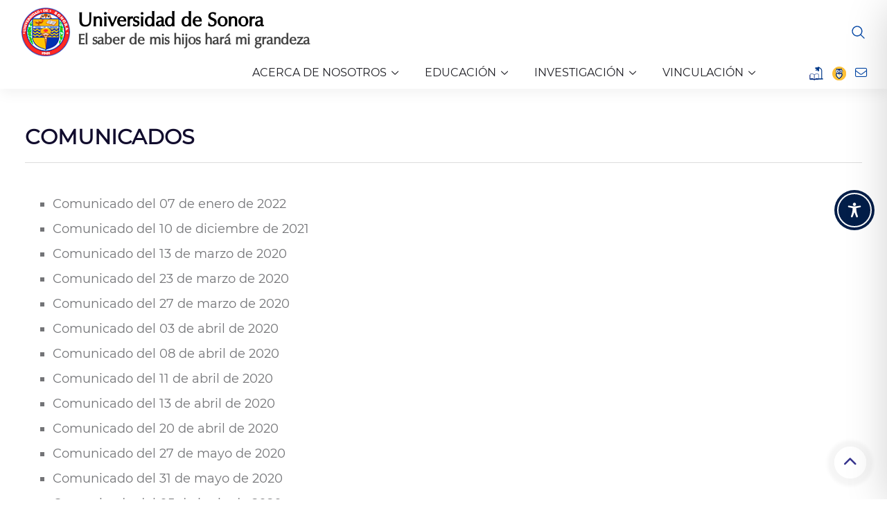

--- FILE ---
content_type: text/css
request_url: https://www.unison.mx/wp-content/themes/awaken/assets/css/style.css
body_size: 685917
content:
/*=== Scss File indexing Here===========

1. variables
2.typography
3.spacing
4.reset
5.forms
6.mixins
7.shortcode
8.animations
9.text-animation'
10.header
11.nav
12.button
13.banner-one
14.breadcrumb
15.brand
16.about
17.category
18.course
19.why-choose-us
20.events
21.fun-facts
22.instructor
23.testimonials
24.blog
25.cta
26.footer
27.filter
28.search-input
29.cart-bar
30.nice-select
31.backto-top
32.benefits
33.common
34.zoom
35.lession-details
36.course-single
37.dashboard
38.modal-over
39calender
40.side-bar
41.mobile-menu.scss
42.create-course
43.date-picker
44.contact
45.pricing
46.shop

========================================*/
/* Default  */
/*
@import url("https://fonts.googleapis.com/css2?family=Hind:wght@300;400;500;600;700&display=swap");
@import url("https://fonts.googleapis.com/css2?family=Inter:wght@100;200;300;400;500;600;700;800;900&display=swap");
@import url("https://fonts.googleapis.com/css2?family=Teko:wght@300;400;500;600;700&display=swap");*/
:root {
  --color-primary: #0045a5;;
  --color-primary-gym: #B10D00;
  --color-primary-kitchen: #ff6d1c;
  --color-secondary: #1F1F25;
  --color-secondary-2: #110C2D;
  --color-body: #737477;
  --color-body-2: #F9F8FF;
  --color-secondary: #1F1F25;
  --color-heading-1: #110C2D;
  --color-heading-2: #262626;
  --color-white:#fff;
  --color-success: #3EB75E;
  --color-danger: #FF0003;
  --color-warning: #FF8F3C;
  --color-info: #1BA2DB;
  --color-facebook: #3B5997;
  --color-twitter: #1BA1F2;
  --color-youtube: #ED4141;
  --color-linkedin: #0077B5;
  --color-pinterest: #E60022;
  --color-instagram: #C231A1;
  --color-vimeo: #00ADEF;
  --color-twitch: #6441A3;
  --color-discord: #7289da;
  --p-light: 300;
  --p-regular: 400;
  --p-medium: 500;
  --p-semi-bold: 600;
  --p-bold: 700;
  --p-extra-bold: 800;
  --p-black: 900;
  --s-light: 300;
  --s-regular: 400;
  --s-medium: 500;
  --s-semi-bold: 600;
  --s-bold: 700;
  --s-extra-bold: 800;
  --s-black: 900;
  --transition: 0.3s;
  --font-primary: "Inter", sans-serif;
  --font-secondary: "Hind", sans-serif;
  --font-3: "fontawesome", sans-serif;
  --font-size-b1: 18px;
  --font-size-b2: 16px;
  --font-size-b3: 12px;
  --font-size-b4: 10px;
  --line-height-b1: 26px;
  --line-height-b2: 26px;
  --line-height-b3: 1.7;
  --h1: 60px;
  --h2: 40px;
  --h3: 30px;
  --h4: 26px;
  --h5: 24px;
  --h6: 18px;
}

* {
  box-sizing: border-box;
}

html {
  margin: 0;
  padding: 0;
  font-size: 10px;
  overflow: hidden;
  overflow-y: auto;
  scroll-behavior: auto !important;
}

body {
  font-size: var(--font-size-b2);
  line-height: var(--line-height-b2);
  -webkit-font-smoothing: antialiased;
  -moz-osx-font-smoothing: grayscale;
  font-family: var(--font-primary);
  color: var(--color-body);
  font-weight: var(--p-regular);
  position: relative;
  overflow-x: hidden;
}
@media only screen and (min-width: 992px) and (max-width: 1199px) {
  body {
    overflow: hidden;
  }
}
@media only screen and (min-width: 768px) and (max-width: 991px) {
  body {
    overflow: hidden;
  }
}
@media only screen and (max-width: 767px) {
  body {
    overflow: hidden;
  }
}
body::before {
  content: "";
  width: 100%;
  height: 100%;
  position: absolute;
  left: 0;
  top: 0;
  z-index: -1;
  opacity: 0.05;
}

h1,
h2,
h3,
h4,
h5,
h6,
.h1,
.h2,
.h3,
.h4,
.h5,
.h6,
address,
p,
pre,
blockquote,
menu,
ol,
ul,
table,
hr {
  margin: 0;
  margin-bottom: 20px;
}

h1,
h2,
h3,
h4,
h5,
h6,
.h1,
.h2,
.h3,
.h4,
.h5,
.h6 {
  word-break: break-word;
  font-family: var(--font-secondary);
  line-height: 1.4074;
  color: var(--color-heading-1);
}

h1,
.h1 {
  font-size: var(--h1);
  line-height: 91px;
  font-weight: 700;
}

h2,
.h2 {
  font-size: var(--h2);
  line-height: 1.23;
}

h3,
.h3 {
  font-size: var(--h3);
  line-height: 54px;
}

h4,
.h4 {
  font-size: var(--h4);
  line-height: 1.25;
}

h5,
.h5 {
  font-size: var(--h5);
  line-height: 1.24;
}

h6,
.h6 {
  font-size: var(--h6);
  line-height: 1.25;
}

h1 a,
h2 a,
h3 a,
h4 a,
h5 a,
h6 a,
.h1 a,
.h2 a,
.h3 a,
.h4 a,
.h5 a,
.h6 a {
  color: inherit;
}

.bg-color-tertiary h1,
.bg-color-tertiary h2,
.bg-color-tertiary h3,
.bg-color-tertiary h4,
.bg-color-tertiary h5,
.bg-color-tertiary h6,
.bg-color-tertiary .h1,
.bg-color-tertiary .h2,
.bg-color-tertiary .h3,
.bg-color-tertiary .h4,
.bg-color-tertiary .h5,
.bg-color-tertiary .h6 {
  color: #fff;
}
.bg-color-tertiary p {
  color: #6c7279;
}
.bg-color-tertiary a {
  color: #6c7279;
}

@media only screen and (min-width: 768px) and (max-width: 991px) {
  h1,
.h1 {
    font-size: 38px;
  }

  h2,
.h2 {
    font-size: 32px;
  }

  h3,
.h3 {
    font-size: 28px;
  }

  h4,
.h4 {
    font-size: 24px;
  }

  h5,
.h5 {
    font-size: 18px;
  }
}
@media only screen and (max-width: 767px) {
  h1,
.h1 {
    font-size: 34px;
  }

  h2,
.h2 {
    font-size: 28px;
  }

  h3,
.h3 {
    font-size: 24px;
  }

  h4,
.h4 {
    font-size: 20px;
  }

  h5,
.h5 {
    font-size: 20px;
  }
}
h1,
.h1,
h2,
.h2,
h3,
.h3 {
  font-weight: var(--s-bold);
}

h4,
.h4,
h5,
.h5 {
  font-weight: var(--s-bold);
}

h6,
.h6 {
  font-weight: var(--s-bold);
}

p {
  font-size: var(--font-size-b2);
  line-height: var(--line-height-b2);
  font-weight: var(--p-regular);
  color: var(--color-body);
  margin: 0 0 40px;
}
@media only screen and (max-width: 767px) {
  p {
    margin: 0 0 20px;
    font-size: 16px;
    line-height: 28px;
  }
}
p.b1 {
  font-size: var(--font-size-b1);
  line-height: var(--line-height-b1);
}
p.b3 {
  font-size: var(--font-size-b3);
  line-height: var(--line-height-b3);
}
p.has-large-font-size {
  line-height: 1.5;
  font-size: 36px;
}
p.has-medium-font-size {
  font-size: 24px;
  line-height: 36px;
}
p.has-small-font-size {
  font-size: 13px;
}
p.has-very-light-gray-color {
  color: var(--color-white);
}
p.has-background {
  padding: 20px 30px;
}
p.b1 {
  font-size: var(--font-size-b1);
  line-height: var(--line-height-b1);
}
p.b2 {
  font-size: var(--font-size-b2);
  line-height: var(--line-height-b2);
}
p.b3 {
  font-size: var(--font-size-b3);
  line-height: var(--line-height-b3);
}
p:last-child {
  margin-bottom: 0;
}

.b1 {
  font-size: var(--font-size-b1);
  line-height: var(--line-height-b1);
}

.b2 {
  font-size: var(--font-size-b2);
  line-height: var(--line-height-b2);
}

.b3 {
  font-size: var(--font-size-b3);
  line-height: var(--line-height-b3);
}

.b4 {
  font-size: var(--font-size-b4);
  line-height: var(--line-height-b4);
}

table {
  border-collapse: collapse;
  border-spacing: 0;
  margin: 0 0 20px;
  width: 100%;
}

table a,
table a:link,
table a:visited {
  text-decoration: none;
}

cite,
.wp-block-pullquote cite,
.wp-block-pullquote.is-style-solid-color blockquote cite,
.wp-block-quote cite {
  color: var(--color-heading);
}

var {
  font-family: "Overpass", sans-serif;
}

/*---------------------------
	List Style 
---------------------------*/
ul,
ol {
  padding-left: 18px;
}

ul {
  list-style: square;
  margin-bottom: 30px;
  padding-left: 20px;
}
ul.liststyle.bullet li {
  font-size: 18px;
  line-height: 30px;
  color: var(--color-body);
  position: relative;
  padding-left: 30px;
}
@media only screen and (max-width: 767px) {
  ul.liststyle.bullet li {
    padding-left: 19px;
  }
}
ul.liststyle.bullet li::before {
  position: absolute;
  content: "";
  width: 6px;
  height: 6px;
  border-radius: 100%;
  background: var(--color-body);
  left: 0;
  top: 10px;
}
ul.liststyle.bullet li + li {
  margin-top: 8px;
}
ul li {
  font-size: var(--font-size-b1);
  line-height: var(--line-height-b1);
  margin-top: 10px;
  margin-bottom: 10px;
  color: var(--color-body);
}
ul li a {
  text-decoration: none;
  color: var(--color-gray);
}
ul li a:hover {
  color: var(--color-primary);
}
ul ul {
  margin-bottom: 0;
}

ol {
  margin-bottom: 30px;
}
ol li {
  font-size: var(--font-size-b1);
  line-height: var(--line-height-b1);
  color: var(--color-body);
  margin-top: 10px;
  margin-bottom: 10px;
}
ol li a {
  color: var(--color-heading);
  text-decoration: none;
}
ol li a:hover {
  color: var(--color-primary);
}
ol ul {
  padding-left: 30px;
}

.typo-title-area .title {
  margin-top: 0;
}

.paragraph-area p.disc {
  margin-bottom: 20px;
  color: #fff;
}

@media only screen and (max-width: 1199px) {
  h1 {
    font-size: 64px;
  }
}
@media only screen and (min-width: 992px) and (max-width: 1199px) {
  h1 {
    font-size: 54px;
  }
}
@media only screen and (min-width: 768px) and (max-width: 991px) {
  h1 {
    font-size: 40px;
    line-height: 56px;
  }
}
@media only screen and (max-width: 767px) {
  h1 {
    font-size: 30px;
    line-height: 45px;
  }
}
@media only screen and (max-width: 575px) {
  h1 {
    font-size: 28px;
    line-height: 36px;
  }
}
@media only screen and (max-width: 479px) {
  h1 {
    font-size: 26px;
    line-height: 30px;
  }
}

@media only screen and (max-width: 1199px) {
  h2 {
    font-size: 54px;
  }
}
@media only screen and (min-width: 992px) and (max-width: 1199px) {
  h2 {
    font-size: 44px;
  }
}
@media only screen and (min-width: 768px) and (max-width: 991px) {
  h2 {
    font-size: 36px;
    line-height: 56px;
  }
}
@media only screen and (max-width: 767px) {
  h2 {
    font-size: 30px;
    line-height: 45px;
  }
}
@media only screen and (max-width: 575px) {
  h2 {
    font-size: 26px;
    line-height: 36px;
  }
}
@media only screen and (max-width: 479px) {
  h2 {
    font-size: 24px;
    line-height: 30px;
  }
}

@media only screen and (max-width: 1199px) {
  h3 {
    font-size: 40px;
  }
}
@media only screen and (min-width: 992px) and (max-width: 1199px) {
  h3 {
    font-size: 36px;
  }
}
@media only screen and (min-width: 768px) and (max-width: 991px) {
  h3 {
    font-size: 30px;
    line-height: 56px;
  }
}
@media only screen and (max-width: 767px) {
  h3 {
    font-size: 30px;
    line-height: 45px;
  }
}
@media only screen and (max-width: 575px) {
  h3 {
    font-size: 24px;
    line-height: 36px;
  }
}
@media only screen and (max-width: 479px) {
  h3 {
    font-size: 22px;
    line-height: 30px;
  }
}

/*=========================
    Section Separation 
==========================*/
.slick-dotted.slick-slider {
  margin-bottom: 0;
}

.mb_dec--25 {
  margin-bottom: -25px;
}

.mb_dec--30 {
  margin-bottom: -30px;
}

.m--0 {
  margin: 0;
}

.rts-section-gap {
  padding: 120px 0;
}
@media only screen and (min-width: 768px) and (max-width: 991px) {
  .rts-section-gap {
    padding: 80px 0;
  }
}
@media only screen and (max-width: 767px) {
  .rts-section-gap {
    padding: 60px 0;
  }
}

.rts-section-gapBottom {
  padding-bottom: 120px;
}
@media only screen and (min-width: 768px) and (max-width: 991px) {
  .rts-section-gapBottom {
    padding-bottom: 80px;
  }
}
@media only screen and (max-width: 767px) {
  .rts-section-gapBottom {
    padding-bottom: 60px;
  }
}

.rts-section-gapTop {
  padding-top: 120px;
}
@media only screen and (min-width: 768px) and (max-width: 991px) {
  .rts-section-gapTop {
    padding-top: 70px;
  }
}
@media only screen and (max-width: 767px) {
  .rts-section-gapTop {
    padding-top: 60px;
  }
}

.rts-section-gap2 {
  padding: 160px 0;
}
@media only screen and (min-width: 768px) and (max-width: 991px) {
  .rts-section-gap2 {
    padding: 80px 0;
  }
}
@media only screen and (max-width: 767px) {
  .rts-section-gap2 {
    padding: 60px 0;
  }
}

.rts-section-gap2Bottom {
  padding-bottom: 160px;
}
@media only screen and (min-width: 768px) and (max-width: 991px) {
  .rts-section-gap2Bottom {
    padding-bottom: 80px;
  }
}
@media only screen and (max-width: 767px) {
  .rts-section-gap2Bottom {
    padding-bottom: 60px;
  }
}

.rts-section-gap2Top {
  padding-top: 160px;
}
@media only screen and (min-width: 768px) and (max-width: 991px) {
  .rts-section-gap2Top {
    padding-top: 70px;
  }
}
@media only screen and (max-width: 767px) {
  .rts-section-gap2Top {
    padding-top: 60px;
  }
}

.pl--0 {
  padding-left: 0 !important;
}

.pr--0 {
  padding-right: 0 !important;
}

.pt--0 {
  padding-top: 0 !important;
}

.pb--0 {
  padding-bottom: 0 !important;
}

.mr--0 {
  margin-right: 0 !important;
}

.ml--0 {
  margin-left: 0 !important;
}

.mt--0 {
  margin-top: 0 !important;
}

.mb--0 {
  margin-bottom: 0 !important;
}

.ptb--5 {
  padding: 5px 0;
}

.plr--5 {
  padding: 0 5px !important;
}

.pt--5 {
  padding-top: 5px !important;
}

.pb--5 {
  padding-bottom: 5px !important;
}

.pl--5 {
  padding-left: 5px !important;
}

.pr--5 {
  padding-right: 5px !important;
}

.mt--5 {
  margin-top: 5px !important;
}

.mb--5 {
  margin-bottom: 5px !important;
}

.mr--5 {
  margin-right: 5px !important;
}

.ml--5 {
  margin-left: 5px !important;
}

.ptb--10 {
  padding: 10px 0;
}

.plr--10 {
  padding: 0 10px !important;
}

.pt--10 {
  padding-top: 10px !important;
}

.pb--10 {
  padding-bottom: 10px !important;
}

.pl--10 {
  padding-left: 10px !important;
}

.pr--10 {
  padding-right: 10px !important;
}

.mt--10 {
  margin-top: 10px !important;
}

.mb--10 {
  margin-bottom: 10px !important;
}

.mr--10 {
  margin-right: 10px !important;
}

.ml--10 {
  margin-left: 10px !important;
}

.ptb--15 {
  padding: 15px 0;
}

.plr--15 {
  padding: 0 15px !important;
}

.pt--15 {
  padding-top: 15px !important;
}

.pb--15 {
  padding-bottom: 15px !important;
}

.pl--15 {
  padding-left: 15px !important;
}

.pr--15 {
  padding-right: 15px !important;
}

.mt--15 {
  margin-top: 15px !important;
}

.mb--15 {
  margin-bottom: 15px !important;
}

.mr--15 {
  margin-right: 15px !important;
}

.ml--15 {
  margin-left: 15px !important;
}

.ptb--20 {
  padding: 20px 0;
}

.plr--20 {
  padding: 0 20px !important;
}

.pt--20 {
  padding-top: 20px !important;
}

.pb--20 {
  padding-bottom: 20px !important;
}

.pl--20 {
  padding-left: 20px !important;
}

.pr--20 {
  padding-right: 20px !important;
}

.mt--20 {
  margin-top: 20px !important;
}

.mb--20 {
  margin-bottom: 20px !important;
}

.mr--20 {
  margin-right: 20px !important;
}

.ml--20 {
  margin-left: 20px !important;
}

.ptb--25 {
  padding: 25px 0;
}

.plr--25 {
  padding: 0 25px !important;
}

.pt--25 {
  padding-top: 25px !important;
}

.pb--25 {
  padding-bottom: 25px !important;
}

.pl--25 {
  padding-left: 25px !important;
}

.pr--25 {
  padding-right: 25px !important;
}

.mt--25 {
  margin-top: 25px !important;
}

.mb--25 {
  margin-bottom: 25px !important;
}

.mr--25 {
  margin-right: 25px !important;
}

.ml--25 {
  margin-left: 25px !important;
}

.ptb--30 {
  padding: 30px 0;
}

.plr--30 {
  padding: 0 30px !important;
}

.pt--30 {
  padding-top: 30px !important;
}

.pb--30 {
  padding-bottom: 30px !important;
}

.pl--30 {
  padding-left: 30px !important;
}

.pr--30 {
  padding-right: 30px !important;
}

.mt--30 {
  margin-top: 30px !important;
}

.mb--30 {
  margin-bottom: 30px !important;
}

.mr--30 {
  margin-right: 30px !important;
}

.ml--30 {
  margin-left: 30px !important;
}

.ptb--35 {
  padding: 35px 0;
}

.plr--35 {
  padding: 0 35px !important;
}

.pt--35 {
  padding-top: 35px !important;
}

.pb--35 {
  padding-bottom: 35px !important;
}

.pl--35 {
  padding-left: 35px !important;
}

.pr--35 {
  padding-right: 35px !important;
}

.mt--35 {
  margin-top: 35px !important;
}

.mb--35 {
  margin-bottom: 35px !important;
}

.mr--35 {
  margin-right: 35px !important;
}

.ml--35 {
  margin-left: 35px !important;
}

.ptb--40 {
  padding: 40px 0;
}

.plr--40 {
  padding: 0 40px !important;
}

.pt--40 {
  padding-top: 40px !important;
}

.pb--40 {
  padding-bottom: 40px !important;
}

.pl--40 {
  padding-left: 40px !important;
}

.pr--40 {
  padding-right: 40px !important;
}

.mt--40 {
  margin-top: 40px !important;
}

.mb--40 {
  margin-bottom: 40px !important;
}

.mr--40 {
  margin-right: 40px !important;
}

.ml--40 {
  margin-left: 40px !important;
}

.ptb--45 {
  padding: 45px 0;
}

.plr--45 {
  padding: 0 45px !important;
}

.pt--45 {
  padding-top: 45px !important;
}

.pb--45 {
  padding-bottom: 45px !important;
}

.pl--45 {
  padding-left: 45px !important;
}

.pr--45 {
  padding-right: 45px !important;
}

.mt--45 {
  margin-top: 45px !important;
}

.mb--45 {
  margin-bottom: 45px !important;
}

.mr--45 {
  margin-right: 45px !important;
}

.ml--45 {
  margin-left: 45px !important;
}

.ptb--50 {
  padding: 50px 0;
}

.plr--50 {
  padding: 0 50px !important;
}

.pt--50 {
  padding-top: 50px !important;
}

.pb--50 {
  padding-bottom: 50px !important;
}

.pl--50 {
  padding-left: 50px !important;
}

.pr--50 {
  padding-right: 50px !important;
}

.mt--50 {
  margin-top: 50px !important;
}

.mb--50 {
  margin-bottom: 50px !important;
}

.mr--50 {
  margin-right: 50px !important;
}

.ml--50 {
  margin-left: 50px !important;
}

.ptb--55 {
  padding: 55px 0;
}

.plr--55 {
  padding: 0 55px !important;
}

.pt--55 {
  padding-top: 55px !important;
}

.pb--55 {
  padding-bottom: 55px !important;
}

.pl--55 {
  padding-left: 55px !important;
}

.pr--55 {
  padding-right: 55px !important;
}

.mt--55 {
  margin-top: 55px !important;
}

.mb--55 {
  margin-bottom: 55px !important;
}

.mr--55 {
  margin-right: 55px !important;
}

.ml--55 {
  margin-left: 55px !important;
}

.ptb--60 {
  padding: 60px 0;
}

.plr--60 {
  padding: 0 60px !important;
}

.pt--60 {
  padding-top: 60px !important;
}

.pb--60 {
  padding-bottom: 60px !important;
}

.pl--60 {
  padding-left: 60px !important;
}

.pr--60 {
  padding-right: 60px !important;
}

.mt--60 {
  margin-top: 60px !important;
}

.mb--60 {
  margin-bottom: 60px !important;
}

.mr--60 {
  margin-right: 60px !important;
}

.ml--60 {
  margin-left: 60px !important;
}

.ptb--65 {
  padding: 65px 0;
}

.plr--65 {
  padding: 0 65px !important;
}

.pt--65 {
  padding-top: 65px !important;
}

.pb--65 {
  padding-bottom: 65px !important;
}

.pl--65 {
  padding-left: 65px !important;
}

.pr--65 {
  padding-right: 65px !important;
}

.mt--65 {
  margin-top: 65px !important;
}

.mb--65 {
  margin-bottom: 65px !important;
}

.mr--65 {
  margin-right: 65px !important;
}

.ml--65 {
  margin-left: 65px !important;
}

.ptb--70 {
  padding: 70px 0;
}

.plr--70 {
  padding: 0 70px !important;
}

.pt--70 {
  padding-top: 70px !important;
}

.pb--70 {
  padding-bottom: 70px !important;
}

.pl--70 {
  padding-left: 70px !important;
}

.pr--70 {
  padding-right: 70px !important;
}

.mt--70 {
  margin-top: 70px !important;
}

.mb--70 {
  margin-bottom: 70px !important;
}

.mr--70 {
  margin-right: 70px !important;
}

.ml--70 {
  margin-left: 70px !important;
}

.ptb--75 {
  padding: 75px 0;
}

.plr--75 {
  padding: 0 75px !important;
}

.pt--75 {
  padding-top: 75px !important;
}

.pb--75 {
  padding-bottom: 75px !important;
}

.pl--75 {
  padding-left: 75px !important;
}

.pr--75 {
  padding-right: 75px !important;
}

.mt--75 {
  margin-top: 75px !important;
}

.mb--75 {
  margin-bottom: 75px !important;
}

.mr--75 {
  margin-right: 75px !important;
}

.ml--75 {
  margin-left: 75px !important;
}

.ptb--80 {
  padding: 80px 0;
}

.plr--80 {
  padding: 0 80px !important;
}

.pt--80 {
  padding-top: 80px !important;
}

.pb--80 {
  padding-bottom: 80px !important;
}

.pl--80 {
  padding-left: 80px !important;
}

.pr--80 {
  padding-right: 80px !important;
}

.mt--80 {
  margin-top: 80px !important;
}

.mb--80 {
  margin-bottom: 80px !important;
}

.mr--80 {
  margin-right: 80px !important;
}

.ml--80 {
  margin-left: 80px !important;
}

.ptb--85 {
  padding: 85px 0;
}

.plr--85 {
  padding: 0 85px !important;
}

.pt--85 {
  padding-top: 85px !important;
}

.pb--85 {
  padding-bottom: 85px !important;
}

.pl--85 {
  padding-left: 85px !important;
}

.pr--85 {
  padding-right: 85px !important;
}

.mt--85 {
  margin-top: 85px !important;
}

.mb--85 {
  margin-bottom: 85px !important;
}

.mr--85 {
  margin-right: 85px !important;
}

.ml--85 {
  margin-left: 85px !important;
}

.ptb--90 {
  padding: 90px 0;
}

.plr--90 {
  padding: 0 90px !important;
}

.pt--90 {
  padding-top: 90px !important;
}

.pb--90 {
  padding-bottom: 90px !important;
}

.pl--90 {
  padding-left: 90px !important;
}

.pr--90 {
  padding-right: 90px !important;
}

.mt--90 {
  margin-top: 90px !important;
}

.mb--90 {
  margin-bottom: 90px !important;
}

.mr--90 {
  margin-right: 90px !important;
}

.ml--90 {
  margin-left: 90px !important;
}

.ptb--95 {
  padding: 95px 0;
}

.plr--95 {
  padding: 0 95px !important;
}

.pt--95 {
  padding-top: 95px !important;
}

.pb--95 {
  padding-bottom: 95px !important;
}

.pl--95 {
  padding-left: 95px !important;
}

.pr--95 {
  padding-right: 95px !important;
}

.mt--95 {
  margin-top: 95px !important;
}

.mb--95 {
  margin-bottom: 95px !important;
}

.mr--95 {
  margin-right: 95px !important;
}

.ml--95 {
  margin-left: 95px !important;
}

.ptb--100 {
  padding: 100px 0;
}

.plr--100 {
  padding: 0 100px !important;
}

.pt--100 {
  padding-top: 100px !important;
}

.pb--100 {
  padding-bottom: 100px !important;
}

.pl--100 {
  padding-left: 100px !important;
}

.pr--100 {
  padding-right: 100px !important;
}

.mt--100 {
  margin-top: 100px !important;
}

.mb--100 {
  margin-bottom: 100px !important;
}

.mr--100 {
  margin-right: 100px !important;
}

.ml--100 {
  margin-left: 100px !important;
}

.ptb--105 {
  padding: 105px 0;
}

.plr--105 {
  padding: 0 105px !important;
}

.pt--105 {
  padding-top: 105px !important;
}

.pb--105 {
  padding-bottom: 105px !important;
}

.pl--105 {
  padding-left: 105px !important;
}

.pr--105 {
  padding-right: 105px !important;
}

.mt--105 {
  margin-top: 105px !important;
}

.mb--105 {
  margin-bottom: 105px !important;
}

.mr--105 {
  margin-right: 105px !important;
}

.ml--105 {
  margin-left: 105px !important;
}

.ptb--110 {
  padding: 110px 0;
}

.plr--110 {
  padding: 0 110px !important;
}

.pt--110 {
  padding-top: 110px !important;
}

.pb--110 {
  padding-bottom: 110px !important;
}

.pl--110 {
  padding-left: 110px !important;
}

.pr--110 {
  padding-right: 110px !important;
}

.mt--110 {
  margin-top: 110px !important;
}

.mb--110 {
  margin-bottom: 110px !important;
}

.mr--110 {
  margin-right: 110px !important;
}

.ml--110 {
  margin-left: 110px !important;
}

.ptb--115 {
  padding: 115px 0;
}

.plr--115 {
  padding: 0 115px !important;
}

.pt--115 {
  padding-top: 115px !important;
}

.pb--115 {
  padding-bottom: 115px !important;
}

.pl--115 {
  padding-left: 115px !important;
}

.pr--115 {
  padding-right: 115px !important;
}

.mt--115 {
  margin-top: 115px !important;
}

.mb--115 {
  margin-bottom: 115px !important;
}

.mr--115 {
  margin-right: 115px !important;
}

.ml--115 {
  margin-left: 115px !important;
}

.ptb--120 {
  padding: 120px 0;
}

.plr--120 {
  padding: 0 120px !important;
}

.pt--120 {
  padding-top: 120px !important;
}

.pb--120 {
  padding-bottom: 120px !important;
}

.pl--120 {
  padding-left: 120px !important;
}

.pr--120 {
  padding-right: 120px !important;
}

.mt--120 {
  margin-top: 120px !important;
}

.mb--120 {
  margin-bottom: 120px !important;
}

.mr--120 {
  margin-right: 120px !important;
}

.ml--120 {
  margin-left: 120px !important;
}

.ptb--125 {
  padding: 125px 0;
}

.plr--125 {
  padding: 0 125px !important;
}

.pt--125 {
  padding-top: 125px !important;
}

.pb--125 {
  padding-bottom: 125px !important;
}

.pl--125 {
  padding-left: 125px !important;
}

.pr--125 {
  padding-right: 125px !important;
}

.mt--125 {
  margin-top: 125px !important;
}

.mb--125 {
  margin-bottom: 125px !important;
}

.mr--125 {
  margin-right: 125px !important;
}

.ml--125 {
  margin-left: 125px !important;
}

.ptb--130 {
  padding: 130px 0;
}

.plr--130 {
  padding: 0 130px !important;
}

.pt--130 {
  padding-top: 130px !important;
}

.pb--130 {
  padding-bottom: 130px !important;
}

.pl--130 {
  padding-left: 130px !important;
}

.pr--130 {
  padding-right: 130px !important;
}

.mt--130 {
  margin-top: 130px !important;
}

.mb--130 {
  margin-bottom: 130px !important;
}

.mr--130 {
  margin-right: 130px !important;
}

.ml--130 {
  margin-left: 130px !important;
}

.ptb--135 {
  padding: 135px 0;
}

.plr--135 {
  padding: 0 135px !important;
}

.pt--135 {
  padding-top: 135px !important;
}

.pb--135 {
  padding-bottom: 135px !important;
}

.pl--135 {
  padding-left: 135px !important;
}

.pr--135 {
  padding-right: 135px !important;
}

.mt--135 {
  margin-top: 135px !important;
}

.mb--135 {
  margin-bottom: 135px !important;
}

.mr--135 {
  margin-right: 135px !important;
}

.ml--135 {
  margin-left: 135px !important;
}

.ptb--140 {
  padding: 140px 0;
}

.plr--140 {
  padding: 0 140px !important;
}

.pt--140 {
  padding-top: 140px !important;
}

.pb--140 {
  padding-bottom: 140px !important;
}

.pl--140 {
  padding-left: 140px !important;
}

.pr--140 {
  padding-right: 140px !important;
}

.mt--140 {
  margin-top: 140px !important;
}

.mb--140 {
  margin-bottom: 140px !important;
}

.mr--140 {
  margin-right: 140px !important;
}

.ml--140 {
  margin-left: 140px !important;
}

.ptb--145 {
  padding: 145px 0;
}

.plr--145 {
  padding: 0 145px !important;
}

.pt--145 {
  padding-top: 145px !important;
}

.pb--145 {
  padding-bottom: 145px !important;
}

.pl--145 {
  padding-left: 145px !important;
}

.pr--145 {
  padding-right: 145px !important;
}

.mt--145 {
  margin-top: 145px !important;
}

.mb--145 {
  margin-bottom: 145px !important;
}

.mr--145 {
  margin-right: 145px !important;
}

.ml--145 {
  margin-left: 145px !important;
}

.ptb--150 {
  padding: 150px 0;
}

.plr--150 {
  padding: 0 150px !important;
}

.pt--150 {
  padding-top: 150px !important;
}

.pb--150 {
  padding-bottom: 150px !important;
}

.pl--150 {
  padding-left: 150px !important;
}

.pr--150 {
  padding-right: 150px !important;
}

.mt--150 {
  margin-top: 150px !important;
}

.mb--150 {
  margin-bottom: 150px !important;
}

.mr--150 {
  margin-right: 150px !important;
}

.ml--150 {
  margin-left: 150px !important;
}

.ptb--155 {
  padding: 155px 0;
}

.plr--155 {
  padding: 0 155px !important;
}

.pt--155 {
  padding-top: 155px !important;
}

.pb--155 {
  padding-bottom: 155px !important;
}

.pl--155 {
  padding-left: 155px !important;
}

.pr--155 {
  padding-right: 155px !important;
}

.mt--155 {
  margin-top: 155px !important;
}

.mb--155 {
  margin-bottom: 155px !important;
}

.mr--155 {
  margin-right: 155px !important;
}

.ml--155 {
  margin-left: 155px !important;
}

.ptb--160 {
  padding: 160px 0;
}

.plr--160 {
  padding: 0 160px !important;
}

.pt--160 {
  padding-top: 160px !important;
}

.pb--160 {
  padding-bottom: 160px !important;
}

.pl--160 {
  padding-left: 160px !important;
}

.pr--160 {
  padding-right: 160px !important;
}

.mt--160 {
  margin-top: 160px !important;
}

.mb--160 {
  margin-bottom: 160px !important;
}

.mr--160 {
  margin-right: 160px !important;
}

.ml--160 {
  margin-left: 160px !important;
}

.ptb--165 {
  padding: 165px 0;
}

.plr--165 {
  padding: 0 165px !important;
}

.pt--165 {
  padding-top: 165px !important;
}

.pb--165 {
  padding-bottom: 165px !important;
}

.pl--165 {
  padding-left: 165px !important;
}

.pr--165 {
  padding-right: 165px !important;
}

.mt--165 {
  margin-top: 165px !important;
}

.mb--165 {
  margin-bottom: 165px !important;
}

.mr--165 {
  margin-right: 165px !important;
}

.ml--165 {
  margin-left: 165px !important;
}

.ptb--170 {
  padding: 170px 0;
}

.plr--170 {
  padding: 0 170px !important;
}

.pt--170 {
  padding-top: 170px !important;
}

.pb--170 {
  padding-bottom: 170px !important;
}

.pl--170 {
  padding-left: 170px !important;
}

.pr--170 {
  padding-right: 170px !important;
}

.mt--170 {
  margin-top: 170px !important;
}

.mb--170 {
  margin-bottom: 170px !important;
}

.mr--170 {
  margin-right: 170px !important;
}

.ml--170 {
  margin-left: 170px !important;
}

.ptb--175 {
  padding: 175px 0;
}

.plr--175 {
  padding: 0 175px !important;
}

.pt--175 {
  padding-top: 175px !important;
}

.pb--175 {
  padding-bottom: 175px !important;
}

.pl--175 {
  padding-left: 175px !important;
}

.pr--175 {
  padding-right: 175px !important;
}

.mt--175 {
  margin-top: 175px !important;
}

.mb--175 {
  margin-bottom: 175px !important;
}

.mr--175 {
  margin-right: 175px !important;
}

.ml--175 {
  margin-left: 175px !important;
}

.ptb--180 {
  padding: 180px 0;
}

.plr--180 {
  padding: 0 180px !important;
}

.pt--180 {
  padding-top: 180px !important;
}

.pb--180 {
  padding-bottom: 180px !important;
}

.pl--180 {
  padding-left: 180px !important;
}

.pr--180 {
  padding-right: 180px !important;
}

.mt--180 {
  margin-top: 180px !important;
}

.mb--180 {
  margin-bottom: 180px !important;
}

.mr--180 {
  margin-right: 180px !important;
}

.ml--180 {
  margin-left: 180px !important;
}

.ptb--185 {
  padding: 185px 0;
}

.plr--185 {
  padding: 0 185px !important;
}

.pt--185 {
  padding-top: 185px !important;
}

.pb--185 {
  padding-bottom: 185px !important;
}

.pl--185 {
  padding-left: 185px !important;
}

.pr--185 {
  padding-right: 185px !important;
}

.mt--185 {
  margin-top: 185px !important;
}

.mb--185 {
  margin-bottom: 185px !important;
}

.mr--185 {
  margin-right: 185px !important;
}

.ml--185 {
  margin-left: 185px !important;
}

.ptb--190 {
  padding: 190px 0;
}

.plr--190 {
  padding: 0 190px !important;
}

.pt--190 {
  padding-top: 190px !important;
}

.pb--190 {
  padding-bottom: 190px !important;
}

.pl--190 {
  padding-left: 190px !important;
}

.pr--190 {
  padding-right: 190px !important;
}

.mt--190 {
  margin-top: 190px !important;
}

.mb--190 {
  margin-bottom: 190px !important;
}

.mr--190 {
  margin-right: 190px !important;
}

.ml--190 {
  margin-left: 190px !important;
}

.ptb--195 {
  padding: 195px 0;
}

.plr--195 {
  padding: 0 195px !important;
}

.pt--195 {
  padding-top: 195px !important;
}

.pb--195 {
  padding-bottom: 195px !important;
}

.pl--195 {
  padding-left: 195px !important;
}

.pr--195 {
  padding-right: 195px !important;
}

.mt--195 {
  margin-top: 195px !important;
}

.mb--195 {
  margin-bottom: 195px !important;
}

.mr--195 {
  margin-right: 195px !important;
}

.ml--195 {
  margin-left: 195px !important;
}

.ptb--200 {
  padding: 200px 0;
}

.plr--200 {
  padding: 0 200px !important;
}

.pt--200 {
  padding-top: 200px !important;
}

.pb--200 {
  padding-bottom: 200px !important;
}

.pl--200 {
  padding-left: 200px !important;
}

.pr--200 {
  padding-right: 200px !important;
}

.mt--200 {
  margin-top: 200px !important;
}

.mb--200 {
  margin-bottom: 200px !important;
}

.mr--200 {
  margin-right: 200px !important;
}

.ml--200 {
  margin-left: 200px !important;
}

@media only screen and (min-width: 1200px) and (max-width: 1599px) {
  .ptb_lp--5 {
    padding: 5px 0;
  }

  .plr_lp--5 {
    padding: 0 5px !important;
  }

  .pt_lp--5 {
    padding-top: 5px !important;
  }

  .pb_lp--5 {
    padding-bottom: 5px !important;
  }

  .pl_lp--5 {
    padding-left: 5px !important;
  }

  .pr_lp--5 {
    padding-right: 5px !important;
  }

  .mt_lp--5 {
    margin-top: 5px !important;
  }

  .mb_lp--5 {
    margin-bottom: 5px !important;
  }

  .ptb_lp--10 {
    padding: 10px 0;
  }

  .plr_lp--10 {
    padding: 0 10px !important;
  }

  .pt_lp--10 {
    padding-top: 10px !important;
  }

  .pb_lp--10 {
    padding-bottom: 10px !important;
  }

  .pl_lp--10 {
    padding-left: 10px !important;
  }

  .pr_lp--10 {
    padding-right: 10px !important;
  }

  .mt_lp--10 {
    margin-top: 10px !important;
  }

  .mb_lp--10 {
    margin-bottom: 10px !important;
  }

  .ptb_lp--15 {
    padding: 15px 0;
  }

  .plr_lp--15 {
    padding: 0 15px !important;
  }

  .pt_lp--15 {
    padding-top: 15px !important;
  }

  .pb_lp--15 {
    padding-bottom: 15px !important;
  }

  .pl_lp--15 {
    padding-left: 15px !important;
  }

  .pr_lp--15 {
    padding-right: 15px !important;
  }

  .mt_lp--15 {
    margin-top: 15px !important;
  }

  .mb_lp--15 {
    margin-bottom: 15px !important;
  }

  .ptb_lp--20 {
    padding: 20px 0;
  }

  .plr_lp--20 {
    padding: 0 20px !important;
  }

  .pt_lp--20 {
    padding-top: 20px !important;
  }

  .pb_lp--20 {
    padding-bottom: 20px !important;
  }

  .pl_lp--20 {
    padding-left: 20px !important;
  }

  .pr_lp--20 {
    padding-right: 20px !important;
  }

  .mt_lp--20 {
    margin-top: 20px !important;
  }

  .mb_lp--20 {
    margin-bottom: 20px !important;
  }

  .ptb_lp--25 {
    padding: 25px 0;
  }

  .plr_lp--25 {
    padding: 0 25px !important;
  }

  .pt_lp--25 {
    padding-top: 25px !important;
  }

  .pb_lp--25 {
    padding-bottom: 25px !important;
  }

  .pl_lp--25 {
    padding-left: 25px !important;
  }

  .pr_lp--25 {
    padding-right: 25px !important;
  }

  .mt_lp--25 {
    margin-top: 25px !important;
  }

  .mb_lp--25 {
    margin-bottom: 25px !important;
  }

  .ptb_lp--30 {
    padding: 30px 0;
  }

  .plr_lp--30 {
    padding: 0 30px !important;
  }

  .pt_lp--30 {
    padding-top: 30px !important;
  }

  .pb_lp--30 {
    padding-bottom: 30px !important;
  }

  .pl_lp--30 {
    padding-left: 30px !important;
  }

  .pr_lp--30 {
    padding-right: 30px !important;
  }

  .mt_lp--30 {
    margin-top: 30px !important;
  }

  .mb_lp--30 {
    margin-bottom: 30px !important;
  }

  .ptb_lp--35 {
    padding: 35px 0;
  }

  .plr_lp--35 {
    padding: 0 35px !important;
  }

  .pt_lp--35 {
    padding-top: 35px !important;
  }

  .pb_lp--35 {
    padding-bottom: 35px !important;
  }

  .pl_lp--35 {
    padding-left: 35px !important;
  }

  .pr_lp--35 {
    padding-right: 35px !important;
  }

  .mt_lp--35 {
    margin-top: 35px !important;
  }

  .mb_lp--35 {
    margin-bottom: 35px !important;
  }

  .ptb_lp--40 {
    padding: 40px 0;
  }

  .plr_lp--40 {
    padding: 0 40px !important;
  }

  .pt_lp--40 {
    padding-top: 40px !important;
  }

  .pb_lp--40 {
    padding-bottom: 40px !important;
  }

  .pl_lp--40 {
    padding-left: 40px !important;
  }

  .pr_lp--40 {
    padding-right: 40px !important;
  }

  .mt_lp--40 {
    margin-top: 40px !important;
  }

  .mb_lp--40 {
    margin-bottom: 40px !important;
  }

  .ptb_lp--45 {
    padding: 45px 0;
  }

  .plr_lp--45 {
    padding: 0 45px !important;
  }

  .pt_lp--45 {
    padding-top: 45px !important;
  }

  .pb_lp--45 {
    padding-bottom: 45px !important;
  }

  .pl_lp--45 {
    padding-left: 45px !important;
  }

  .pr_lp--45 {
    padding-right: 45px !important;
  }

  .mt_lp--45 {
    margin-top: 45px !important;
  }

  .mb_lp--45 {
    margin-bottom: 45px !important;
  }

  .ptb_lp--50 {
    padding: 50px 0;
  }

  .plr_lp--50 {
    padding: 0 50px !important;
  }

  .pt_lp--50 {
    padding-top: 50px !important;
  }

  .pb_lp--50 {
    padding-bottom: 50px !important;
  }

  .pl_lp--50 {
    padding-left: 50px !important;
  }

  .pr_lp--50 {
    padding-right: 50px !important;
  }

  .mt_lp--50 {
    margin-top: 50px !important;
  }

  .mb_lp--50 {
    margin-bottom: 50px !important;
  }

  .ptb_lp--55 {
    padding: 55px 0;
  }

  .plr_lp--55 {
    padding: 0 55px !important;
  }

  .pt_lp--55 {
    padding-top: 55px !important;
  }

  .pb_lp--55 {
    padding-bottom: 55px !important;
  }

  .pl_lp--55 {
    padding-left: 55px !important;
  }

  .pr_lp--55 {
    padding-right: 55px !important;
  }

  .mt_lp--55 {
    margin-top: 55px !important;
  }

  .mb_lp--55 {
    margin-bottom: 55px !important;
  }

  .ptb_lp--60 {
    padding: 60px 0;
  }

  .plr_lp--60 {
    padding: 0 60px !important;
  }

  .pt_lp--60 {
    padding-top: 60px !important;
  }

  .pb_lp--60 {
    padding-bottom: 60px !important;
  }

  .pl_lp--60 {
    padding-left: 60px !important;
  }

  .pr_lp--60 {
    padding-right: 60px !important;
  }

  .mt_lp--60 {
    margin-top: 60px !important;
  }

  .mb_lp--60 {
    margin-bottom: 60px !important;
  }

  .ptb_lp--65 {
    padding: 65px 0;
  }

  .plr_lp--65 {
    padding: 0 65px !important;
  }

  .pt_lp--65 {
    padding-top: 65px !important;
  }

  .pb_lp--65 {
    padding-bottom: 65px !important;
  }

  .pl_lp--65 {
    padding-left: 65px !important;
  }

  .pr_lp--65 {
    padding-right: 65px !important;
  }

  .mt_lp--65 {
    margin-top: 65px !important;
  }

  .mb_lp--65 {
    margin-bottom: 65px !important;
  }

  .ptb_lp--70 {
    padding: 70px 0;
  }

  .plr_lp--70 {
    padding: 0 70px !important;
  }

  .pt_lp--70 {
    padding-top: 70px !important;
  }

  .pb_lp--70 {
    padding-bottom: 70px !important;
  }

  .pl_lp--70 {
    padding-left: 70px !important;
  }

  .pr_lp--70 {
    padding-right: 70px !important;
  }

  .mt_lp--70 {
    margin-top: 70px !important;
  }

  .mb_lp--70 {
    margin-bottom: 70px !important;
  }

  .ptb_lp--75 {
    padding: 75px 0;
  }

  .plr_lp--75 {
    padding: 0 75px !important;
  }

  .pt_lp--75 {
    padding-top: 75px !important;
  }

  .pb_lp--75 {
    padding-bottom: 75px !important;
  }

  .pl_lp--75 {
    padding-left: 75px !important;
  }

  .pr_lp--75 {
    padding-right: 75px !important;
  }

  .mt_lp--75 {
    margin-top: 75px !important;
  }

  .mb_lp--75 {
    margin-bottom: 75px !important;
  }

  .ptb_lp--80 {
    padding: 80px 0;
  }

  .plr_lp--80 {
    padding: 0 80px !important;
  }

  .pt_lp--80 {
    padding-top: 80px !important;
  }

  .pb_lp--80 {
    padding-bottom: 80px !important;
  }

  .pl_lp--80 {
    padding-left: 80px !important;
  }

  .pr_lp--80 {
    padding-right: 80px !important;
  }

  .mt_lp--80 {
    margin-top: 80px !important;
  }

  .mb_lp--80 {
    margin-bottom: 80px !important;
  }

  .ptb_lp--85 {
    padding: 85px 0;
  }

  .plr_lp--85 {
    padding: 0 85px !important;
  }

  .pt_lp--85 {
    padding-top: 85px !important;
  }

  .pb_lp--85 {
    padding-bottom: 85px !important;
  }

  .pl_lp--85 {
    padding-left: 85px !important;
  }

  .pr_lp--85 {
    padding-right: 85px !important;
  }

  .mt_lp--85 {
    margin-top: 85px !important;
  }

  .mb_lp--85 {
    margin-bottom: 85px !important;
  }

  .ptb_lp--90 {
    padding: 90px 0;
  }

  .plr_lp--90 {
    padding: 0 90px !important;
  }

  .pt_lp--90 {
    padding-top: 90px !important;
  }

  .pb_lp--90 {
    padding-bottom: 90px !important;
  }

  .pl_lp--90 {
    padding-left: 90px !important;
  }

  .pr_lp--90 {
    padding-right: 90px !important;
  }

  .mt_lp--90 {
    margin-top: 90px !important;
  }

  .mb_lp--90 {
    margin-bottom: 90px !important;
  }

  .ptb_lp--95 {
    padding: 95px 0;
  }

  .plr_lp--95 {
    padding: 0 95px !important;
  }

  .pt_lp--95 {
    padding-top: 95px !important;
  }

  .pb_lp--95 {
    padding-bottom: 95px !important;
  }

  .pl_lp--95 {
    padding-left: 95px !important;
  }

  .pr_lp--95 {
    padding-right: 95px !important;
  }

  .mt_lp--95 {
    margin-top: 95px !important;
  }

  .mb_lp--95 {
    margin-bottom: 95px !important;
  }

  .ptb_lp--100 {
    padding: 100px 0;
  }

  .plr_lp--100 {
    padding: 0 100px !important;
  }

  .pt_lp--100 {
    padding-top: 100px !important;
  }

  .pb_lp--100 {
    padding-bottom: 100px !important;
  }

  .pl_lp--100 {
    padding-left: 100px !important;
  }

  .pr_lp--100 {
    padding-right: 100px !important;
  }

  .mt_lp--100 {
    margin-top: 100px !important;
  }

  .mb_lp--100 {
    margin-bottom: 100px !important;
  }

  .ptb_lp--105 {
    padding: 105px 0;
  }

  .plr_lp--105 {
    padding: 0 105px !important;
  }

  .pt_lp--105 {
    padding-top: 105px !important;
  }

  .pb_lp--105 {
    padding-bottom: 105px !important;
  }

  .pl_lp--105 {
    padding-left: 105px !important;
  }

  .pr_lp--105 {
    padding-right: 105px !important;
  }

  .mt_lp--105 {
    margin-top: 105px !important;
  }

  .mb_lp--105 {
    margin-bottom: 105px !important;
  }

  .ptb_lp--110 {
    padding: 110px 0;
  }

  .plr_lp--110 {
    padding: 0 110px !important;
  }

  .pt_lp--110 {
    padding-top: 110px !important;
  }

  .pb_lp--110 {
    padding-bottom: 110px !important;
  }

  .pl_lp--110 {
    padding-left: 110px !important;
  }

  .pr_lp--110 {
    padding-right: 110px !important;
  }

  .mt_lp--110 {
    margin-top: 110px !important;
  }

  .mb_lp--110 {
    margin-bottom: 110px !important;
  }

  .ptb_lp--115 {
    padding: 115px 0;
  }

  .plr_lp--115 {
    padding: 0 115px !important;
  }

  .pt_lp--115 {
    padding-top: 115px !important;
  }

  .pb_lp--115 {
    padding-bottom: 115px !important;
  }

  .pl_lp--115 {
    padding-left: 115px !important;
  }

  .pr_lp--115 {
    padding-right: 115px !important;
  }

  .mt_lp--115 {
    margin-top: 115px !important;
  }

  .mb_lp--115 {
    margin-bottom: 115px !important;
  }

  .ptb_lp--120 {
    padding: 120px 0;
  }

  .plr_lp--120 {
    padding: 0 120px !important;
  }

  .pt_lp--120 {
    padding-top: 120px !important;
  }

  .pb_lp--120 {
    padding-bottom: 120px !important;
  }

  .pl_lp--120 {
    padding-left: 120px !important;
  }

  .pr_lp--120 {
    padding-right: 120px !important;
  }

  .mt_lp--120 {
    margin-top: 120px !important;
  }

  .mb_lp--120 {
    margin-bottom: 120px !important;
  }

  .ptb_lp--125 {
    padding: 125px 0;
  }

  .plr_lp--125 {
    padding: 0 125px !important;
  }

  .pt_lp--125 {
    padding-top: 125px !important;
  }

  .pb_lp--125 {
    padding-bottom: 125px !important;
  }

  .pl_lp--125 {
    padding-left: 125px !important;
  }

  .pr_lp--125 {
    padding-right: 125px !important;
  }

  .mt_lp--125 {
    margin-top: 125px !important;
  }

  .mb_lp--125 {
    margin-bottom: 125px !important;
  }

  .ptb_lp--130 {
    padding: 130px 0;
  }

  .plr_lp--130 {
    padding: 0 130px !important;
  }

  .pt_lp--130 {
    padding-top: 130px !important;
  }

  .pb_lp--130 {
    padding-bottom: 130px !important;
  }

  .pl_lp--130 {
    padding-left: 130px !important;
  }

  .pr_lp--130 {
    padding-right: 130px !important;
  }

  .mt_lp--130 {
    margin-top: 130px !important;
  }

  .mb_lp--130 {
    margin-bottom: 130px !important;
  }

  .ptb_lp--135 {
    padding: 135px 0;
  }

  .plr_lp--135 {
    padding: 0 135px !important;
  }

  .pt_lp--135 {
    padding-top: 135px !important;
  }

  .pb_lp--135 {
    padding-bottom: 135px !important;
  }

  .pl_lp--135 {
    padding-left: 135px !important;
  }

  .pr_lp--135 {
    padding-right: 135px !important;
  }

  .mt_lp--135 {
    margin-top: 135px !important;
  }

  .mb_lp--135 {
    margin-bottom: 135px !important;
  }

  .ptb_lp--140 {
    padding: 140px 0;
  }

  .plr_lp--140 {
    padding: 0 140px !important;
  }

  .pt_lp--140 {
    padding-top: 140px !important;
  }

  .pb_lp--140 {
    padding-bottom: 140px !important;
  }

  .pl_lp--140 {
    padding-left: 140px !important;
  }

  .pr_lp--140 {
    padding-right: 140px !important;
  }

  .mt_lp--140 {
    margin-top: 140px !important;
  }

  .mb_lp--140 {
    margin-bottom: 140px !important;
  }

  .ptb_lp--145 {
    padding: 145px 0;
  }

  .plr_lp--145 {
    padding: 0 145px !important;
  }

  .pt_lp--145 {
    padding-top: 145px !important;
  }

  .pb_lp--145 {
    padding-bottom: 145px !important;
  }

  .pl_lp--145 {
    padding-left: 145px !important;
  }

  .pr_lp--145 {
    padding-right: 145px !important;
  }

  .mt_lp--145 {
    margin-top: 145px !important;
  }

  .mb_lp--145 {
    margin-bottom: 145px !important;
  }

  .ptb_lp--150 {
    padding: 150px 0;
  }

  .plr_lp--150 {
    padding: 0 150px !important;
  }

  .pt_lp--150 {
    padding-top: 150px !important;
  }

  .pb_lp--150 {
    padding-bottom: 150px !important;
  }

  .pl_lp--150 {
    padding-left: 150px !important;
  }

  .pr_lp--150 {
    padding-right: 150px !important;
  }

  .mt_lp--150 {
    margin-top: 150px !important;
  }

  .mb_lp--150 {
    margin-bottom: 150px !important;
  }

  .ptb_lp--155 {
    padding: 155px 0;
  }

  .plr_lp--155 {
    padding: 0 155px !important;
  }

  .pt_lp--155 {
    padding-top: 155px !important;
  }

  .pb_lp--155 {
    padding-bottom: 155px !important;
  }

  .pl_lp--155 {
    padding-left: 155px !important;
  }

  .pr_lp--155 {
    padding-right: 155px !important;
  }

  .mt_lp--155 {
    margin-top: 155px !important;
  }

  .mb_lp--155 {
    margin-bottom: 155px !important;
  }

  .ptb_lp--160 {
    padding: 160px 0;
  }

  .plr_lp--160 {
    padding: 0 160px !important;
  }

  .pt_lp--160 {
    padding-top: 160px !important;
  }

  .pb_lp--160 {
    padding-bottom: 160px !important;
  }

  .pl_lp--160 {
    padding-left: 160px !important;
  }

  .pr_lp--160 {
    padding-right: 160px !important;
  }

  .mt_lp--160 {
    margin-top: 160px !important;
  }

  .mb_lp--160 {
    margin-bottom: 160px !important;
  }

  .ptb_lp--165 {
    padding: 165px 0;
  }

  .plr_lp--165 {
    padding: 0 165px !important;
  }

  .pt_lp--165 {
    padding-top: 165px !important;
  }

  .pb_lp--165 {
    padding-bottom: 165px !important;
  }

  .pl_lp--165 {
    padding-left: 165px !important;
  }

  .pr_lp--165 {
    padding-right: 165px !important;
  }

  .mt_lp--165 {
    margin-top: 165px !important;
  }

  .mb_lp--165 {
    margin-bottom: 165px !important;
  }

  .ptb_lp--170 {
    padding: 170px 0;
  }

  .plr_lp--170 {
    padding: 0 170px !important;
  }

  .pt_lp--170 {
    padding-top: 170px !important;
  }

  .pb_lp--170 {
    padding-bottom: 170px !important;
  }

  .pl_lp--170 {
    padding-left: 170px !important;
  }

  .pr_lp--170 {
    padding-right: 170px !important;
  }

  .mt_lp--170 {
    margin-top: 170px !important;
  }

  .mb_lp--170 {
    margin-bottom: 170px !important;
  }

  .ptb_lp--175 {
    padding: 175px 0;
  }

  .plr_lp--175 {
    padding: 0 175px !important;
  }

  .pt_lp--175 {
    padding-top: 175px !important;
  }

  .pb_lp--175 {
    padding-bottom: 175px !important;
  }

  .pl_lp--175 {
    padding-left: 175px !important;
  }

  .pr_lp--175 {
    padding-right: 175px !important;
  }

  .mt_lp--175 {
    margin-top: 175px !important;
  }

  .mb_lp--175 {
    margin-bottom: 175px !important;
  }

  .ptb_lp--180 {
    padding: 180px 0;
  }

  .plr_lp--180 {
    padding: 0 180px !important;
  }

  .pt_lp--180 {
    padding-top: 180px !important;
  }

  .pb_lp--180 {
    padding-bottom: 180px !important;
  }

  .pl_lp--180 {
    padding-left: 180px !important;
  }

  .pr_lp--180 {
    padding-right: 180px !important;
  }

  .mt_lp--180 {
    margin-top: 180px !important;
  }

  .mb_lp--180 {
    margin-bottom: 180px !important;
  }

  .ptb_lp--185 {
    padding: 185px 0;
  }

  .plr_lp--185 {
    padding: 0 185px !important;
  }

  .pt_lp--185 {
    padding-top: 185px !important;
  }

  .pb_lp--185 {
    padding-bottom: 185px !important;
  }

  .pl_lp--185 {
    padding-left: 185px !important;
  }

  .pr_lp--185 {
    padding-right: 185px !important;
  }

  .mt_lp--185 {
    margin-top: 185px !important;
  }

  .mb_lp--185 {
    margin-bottom: 185px !important;
  }

  .ptb_lp--190 {
    padding: 190px 0;
  }

  .plr_lp--190 {
    padding: 0 190px !important;
  }

  .pt_lp--190 {
    padding-top: 190px !important;
  }

  .pb_lp--190 {
    padding-bottom: 190px !important;
  }

  .pl_lp--190 {
    padding-left: 190px !important;
  }

  .pr_lp--190 {
    padding-right: 190px !important;
  }

  .mt_lp--190 {
    margin-top: 190px !important;
  }

  .mb_lp--190 {
    margin-bottom: 190px !important;
  }

  .ptb_lp--195 {
    padding: 195px 0;
  }

  .plr_lp--195 {
    padding: 0 195px !important;
  }

  .pt_lp--195 {
    padding-top: 195px !important;
  }

  .pb_lp--195 {
    padding-bottom: 195px !important;
  }

  .pl_lp--195 {
    padding-left: 195px !important;
  }

  .pr_lp--195 {
    padding-right: 195px !important;
  }

  .mt_lp--195 {
    margin-top: 195px !important;
  }

  .mb_lp--195 {
    margin-bottom: 195px !important;
  }

  .ptb_lp--200 {
    padding: 200px 0;
  }

  .plr_lp--200 {
    padding: 0 200px !important;
  }

  .pt_lp--200 {
    padding-top: 200px !important;
  }

  .pb_lp--200 {
    padding-bottom: 200px !important;
  }

  .pl_lp--200 {
    padding-left: 200px !important;
  }

  .pr_lp--200 {
    padding-right: 200px !important;
  }

  .mt_lp--200 {
    margin-top: 200px !important;
  }

  .mb_lp--200 {
    margin-bottom: 200px !important;
  }
}
@media only screen and (min-width: 992px) and (max-width: 1199px) {
  .ptb_lg--5 {
    padding: 5px 0;
  }

  .plr_lg--5 {
    padding: 0 5px !important;
  }

  .pt_lg--5 {
    padding-top: 5px !important;
  }

  .pb_lg--5 {
    padding-bottom: 5px !important;
  }

  .pl_lg--5 {
    padding-left: 5px !important;
  }

  .pr_lg--5 {
    padding-right: 5px !important;
  }

  .mt_lg--5 {
    margin-top: 5px !important;
  }

  .mb_lg--5 {
    margin-bottom: 5px !important;
  }

  .ml_lg--5 {
    margin-left: 5px !important;
  }

  .ptb_lg--10 {
    padding: 10px 0;
  }

  .plr_lg--10 {
    padding: 0 10px !important;
  }

  .pt_lg--10 {
    padding-top: 10px !important;
  }

  .pb_lg--10 {
    padding-bottom: 10px !important;
  }

  .pl_lg--10 {
    padding-left: 10px !important;
  }

  .pr_lg--10 {
    padding-right: 10px !important;
  }

  .mt_lg--10 {
    margin-top: 10px !important;
  }

  .mb_lg--10 {
    margin-bottom: 10px !important;
  }

  .ml_lg--10 {
    margin-left: 10px !important;
  }

  .ptb_lg--15 {
    padding: 15px 0;
  }

  .plr_lg--15 {
    padding: 0 15px !important;
  }

  .pt_lg--15 {
    padding-top: 15px !important;
  }

  .pb_lg--15 {
    padding-bottom: 15px !important;
  }

  .pl_lg--15 {
    padding-left: 15px !important;
  }

  .pr_lg--15 {
    padding-right: 15px !important;
  }

  .mt_lg--15 {
    margin-top: 15px !important;
  }

  .mb_lg--15 {
    margin-bottom: 15px !important;
  }

  .ml_lg--15 {
    margin-left: 15px !important;
  }

  .ptb_lg--20 {
    padding: 20px 0;
  }

  .plr_lg--20 {
    padding: 0 20px !important;
  }

  .pt_lg--20 {
    padding-top: 20px !important;
  }

  .pb_lg--20 {
    padding-bottom: 20px !important;
  }

  .pl_lg--20 {
    padding-left: 20px !important;
  }

  .pr_lg--20 {
    padding-right: 20px !important;
  }

  .mt_lg--20 {
    margin-top: 20px !important;
  }

  .mb_lg--20 {
    margin-bottom: 20px !important;
  }

  .ml_lg--20 {
    margin-left: 20px !important;
  }

  .ptb_lg--25 {
    padding: 25px 0;
  }

  .plr_lg--25 {
    padding: 0 25px !important;
  }

  .pt_lg--25 {
    padding-top: 25px !important;
  }

  .pb_lg--25 {
    padding-bottom: 25px !important;
  }

  .pl_lg--25 {
    padding-left: 25px !important;
  }

  .pr_lg--25 {
    padding-right: 25px !important;
  }

  .mt_lg--25 {
    margin-top: 25px !important;
  }

  .mb_lg--25 {
    margin-bottom: 25px !important;
  }

  .ml_lg--25 {
    margin-left: 25px !important;
  }

  .ptb_lg--30 {
    padding: 30px 0;
  }

  .plr_lg--30 {
    padding: 0 30px !important;
  }

  .pt_lg--30 {
    padding-top: 30px !important;
  }

  .pb_lg--30 {
    padding-bottom: 30px !important;
  }

  .pl_lg--30 {
    padding-left: 30px !important;
  }

  .pr_lg--30 {
    padding-right: 30px !important;
  }

  .mt_lg--30 {
    margin-top: 30px !important;
  }

  .mb_lg--30 {
    margin-bottom: 30px !important;
  }

  .ml_lg--30 {
    margin-left: 30px !important;
  }

  .ptb_lg--35 {
    padding: 35px 0;
  }

  .plr_lg--35 {
    padding: 0 35px !important;
  }

  .pt_lg--35 {
    padding-top: 35px !important;
  }

  .pb_lg--35 {
    padding-bottom: 35px !important;
  }

  .pl_lg--35 {
    padding-left: 35px !important;
  }

  .pr_lg--35 {
    padding-right: 35px !important;
  }

  .mt_lg--35 {
    margin-top: 35px !important;
  }

  .mb_lg--35 {
    margin-bottom: 35px !important;
  }

  .ml_lg--35 {
    margin-left: 35px !important;
  }

  .ptb_lg--40 {
    padding: 40px 0;
  }

  .plr_lg--40 {
    padding: 0 40px !important;
  }

  .pt_lg--40 {
    padding-top: 40px !important;
  }

  .pb_lg--40 {
    padding-bottom: 40px !important;
  }

  .pl_lg--40 {
    padding-left: 40px !important;
  }

  .pr_lg--40 {
    padding-right: 40px !important;
  }

  .mt_lg--40 {
    margin-top: 40px !important;
  }

  .mb_lg--40 {
    margin-bottom: 40px !important;
  }

  .ml_lg--40 {
    margin-left: 40px !important;
  }

  .ptb_lg--45 {
    padding: 45px 0;
  }

  .plr_lg--45 {
    padding: 0 45px !important;
  }

  .pt_lg--45 {
    padding-top: 45px !important;
  }

  .pb_lg--45 {
    padding-bottom: 45px !important;
  }

  .pl_lg--45 {
    padding-left: 45px !important;
  }

  .pr_lg--45 {
    padding-right: 45px !important;
  }

  .mt_lg--45 {
    margin-top: 45px !important;
  }

  .mb_lg--45 {
    margin-bottom: 45px !important;
  }

  .ml_lg--45 {
    margin-left: 45px !important;
  }

  .ptb_lg--50 {
    padding: 50px 0;
  }

  .plr_lg--50 {
    padding: 0 50px !important;
  }

  .pt_lg--50 {
    padding-top: 50px !important;
  }

  .pb_lg--50 {
    padding-bottom: 50px !important;
  }

  .pl_lg--50 {
    padding-left: 50px !important;
  }

  .pr_lg--50 {
    padding-right: 50px !important;
  }

  .mt_lg--50 {
    margin-top: 50px !important;
  }

  .mb_lg--50 {
    margin-bottom: 50px !important;
  }

  .ml_lg--50 {
    margin-left: 50px !important;
  }

  .ptb_lg--55 {
    padding: 55px 0;
  }

  .plr_lg--55 {
    padding: 0 55px !important;
  }

  .pt_lg--55 {
    padding-top: 55px !important;
  }

  .pb_lg--55 {
    padding-bottom: 55px !important;
  }

  .pl_lg--55 {
    padding-left: 55px !important;
  }

  .pr_lg--55 {
    padding-right: 55px !important;
  }

  .mt_lg--55 {
    margin-top: 55px !important;
  }

  .mb_lg--55 {
    margin-bottom: 55px !important;
  }

  .ml_lg--55 {
    margin-left: 55px !important;
  }

  .ptb_lg--60 {
    padding: 60px 0;
  }

  .plr_lg--60 {
    padding: 0 60px !important;
  }

  .pt_lg--60 {
    padding-top: 60px !important;
  }

  .pb_lg--60 {
    padding-bottom: 60px !important;
  }

  .pl_lg--60 {
    padding-left: 60px !important;
  }

  .pr_lg--60 {
    padding-right: 60px !important;
  }

  .mt_lg--60 {
    margin-top: 60px !important;
  }

  .mb_lg--60 {
    margin-bottom: 60px !important;
  }

  .ml_lg--60 {
    margin-left: 60px !important;
  }

  .ptb_lg--65 {
    padding: 65px 0;
  }

  .plr_lg--65 {
    padding: 0 65px !important;
  }

  .pt_lg--65 {
    padding-top: 65px !important;
  }

  .pb_lg--65 {
    padding-bottom: 65px !important;
  }

  .pl_lg--65 {
    padding-left: 65px !important;
  }

  .pr_lg--65 {
    padding-right: 65px !important;
  }

  .mt_lg--65 {
    margin-top: 65px !important;
  }

  .mb_lg--65 {
    margin-bottom: 65px !important;
  }

  .ml_lg--65 {
    margin-left: 65px !important;
  }

  .ptb_lg--70 {
    padding: 70px 0;
  }

  .plr_lg--70 {
    padding: 0 70px !important;
  }

  .pt_lg--70 {
    padding-top: 70px !important;
  }

  .pb_lg--70 {
    padding-bottom: 70px !important;
  }

  .pl_lg--70 {
    padding-left: 70px !important;
  }

  .pr_lg--70 {
    padding-right: 70px !important;
  }

  .mt_lg--70 {
    margin-top: 70px !important;
  }

  .mb_lg--70 {
    margin-bottom: 70px !important;
  }

  .ml_lg--70 {
    margin-left: 70px !important;
  }

  .ptb_lg--75 {
    padding: 75px 0;
  }

  .plr_lg--75 {
    padding: 0 75px !important;
  }

  .pt_lg--75 {
    padding-top: 75px !important;
  }

  .pb_lg--75 {
    padding-bottom: 75px !important;
  }

  .pl_lg--75 {
    padding-left: 75px !important;
  }

  .pr_lg--75 {
    padding-right: 75px !important;
  }

  .mt_lg--75 {
    margin-top: 75px !important;
  }

  .mb_lg--75 {
    margin-bottom: 75px !important;
  }

  .ml_lg--75 {
    margin-left: 75px !important;
  }

  .ptb_lg--80 {
    padding: 80px 0;
  }

  .plr_lg--80 {
    padding: 0 80px !important;
  }

  .pt_lg--80 {
    padding-top: 80px !important;
  }

  .pb_lg--80 {
    padding-bottom: 80px !important;
  }

  .pl_lg--80 {
    padding-left: 80px !important;
  }

  .pr_lg--80 {
    padding-right: 80px !important;
  }

  .mt_lg--80 {
    margin-top: 80px !important;
  }

  .mb_lg--80 {
    margin-bottom: 80px !important;
  }

  .ml_lg--80 {
    margin-left: 80px !important;
  }

  .ptb_lg--85 {
    padding: 85px 0;
  }

  .plr_lg--85 {
    padding: 0 85px !important;
  }

  .pt_lg--85 {
    padding-top: 85px !important;
  }

  .pb_lg--85 {
    padding-bottom: 85px !important;
  }

  .pl_lg--85 {
    padding-left: 85px !important;
  }

  .pr_lg--85 {
    padding-right: 85px !important;
  }

  .mt_lg--85 {
    margin-top: 85px !important;
  }

  .mb_lg--85 {
    margin-bottom: 85px !important;
  }

  .ml_lg--85 {
    margin-left: 85px !important;
  }

  .ptb_lg--90 {
    padding: 90px 0;
  }

  .plr_lg--90 {
    padding: 0 90px !important;
  }

  .pt_lg--90 {
    padding-top: 90px !important;
  }

  .pb_lg--90 {
    padding-bottom: 90px !important;
  }

  .pl_lg--90 {
    padding-left: 90px !important;
  }

  .pr_lg--90 {
    padding-right: 90px !important;
  }

  .mt_lg--90 {
    margin-top: 90px !important;
  }

  .mb_lg--90 {
    margin-bottom: 90px !important;
  }

  .ml_lg--90 {
    margin-left: 90px !important;
  }

  .ptb_lg--95 {
    padding: 95px 0;
  }

  .plr_lg--95 {
    padding: 0 95px !important;
  }

  .pt_lg--95 {
    padding-top: 95px !important;
  }

  .pb_lg--95 {
    padding-bottom: 95px !important;
  }

  .pl_lg--95 {
    padding-left: 95px !important;
  }

  .pr_lg--95 {
    padding-right: 95px !important;
  }

  .mt_lg--95 {
    margin-top: 95px !important;
  }

  .mb_lg--95 {
    margin-bottom: 95px !important;
  }

  .ml_lg--95 {
    margin-left: 95px !important;
  }

  .ptb_lg--100 {
    padding: 100px 0;
  }

  .plr_lg--100 {
    padding: 0 100px !important;
  }

  .pt_lg--100 {
    padding-top: 100px !important;
  }

  .pb_lg--100 {
    padding-bottom: 100px !important;
  }

  .pl_lg--100 {
    padding-left: 100px !important;
  }

  .pr_lg--100 {
    padding-right: 100px !important;
  }

  .mt_lg--100 {
    margin-top: 100px !important;
  }

  .mb_lg--100 {
    margin-bottom: 100px !important;
  }

  .ml_lg--100 {
    margin-left: 100px !important;
  }

  .ptb_lg--105 {
    padding: 105px 0;
  }

  .plr_lg--105 {
    padding: 0 105px !important;
  }

  .pt_lg--105 {
    padding-top: 105px !important;
  }

  .pb_lg--105 {
    padding-bottom: 105px !important;
  }

  .pl_lg--105 {
    padding-left: 105px !important;
  }

  .pr_lg--105 {
    padding-right: 105px !important;
  }

  .mt_lg--105 {
    margin-top: 105px !important;
  }

  .mb_lg--105 {
    margin-bottom: 105px !important;
  }

  .ml_lg--105 {
    margin-left: 105px !important;
  }

  .ptb_lg--110 {
    padding: 110px 0;
  }

  .plr_lg--110 {
    padding: 0 110px !important;
  }

  .pt_lg--110 {
    padding-top: 110px !important;
  }

  .pb_lg--110 {
    padding-bottom: 110px !important;
  }

  .pl_lg--110 {
    padding-left: 110px !important;
  }

  .pr_lg--110 {
    padding-right: 110px !important;
  }

  .mt_lg--110 {
    margin-top: 110px !important;
  }

  .mb_lg--110 {
    margin-bottom: 110px !important;
  }

  .ml_lg--110 {
    margin-left: 110px !important;
  }

  .ptb_lg--115 {
    padding: 115px 0;
  }

  .plr_lg--115 {
    padding: 0 115px !important;
  }

  .pt_lg--115 {
    padding-top: 115px !important;
  }

  .pb_lg--115 {
    padding-bottom: 115px !important;
  }

  .pl_lg--115 {
    padding-left: 115px !important;
  }

  .pr_lg--115 {
    padding-right: 115px !important;
  }

  .mt_lg--115 {
    margin-top: 115px !important;
  }

  .mb_lg--115 {
    margin-bottom: 115px !important;
  }

  .ml_lg--115 {
    margin-left: 115px !important;
  }

  .ptb_lg--120 {
    padding: 120px 0;
  }

  .plr_lg--120 {
    padding: 0 120px !important;
  }

  .pt_lg--120 {
    padding-top: 120px !important;
  }

  .pb_lg--120 {
    padding-bottom: 120px !important;
  }

  .pl_lg--120 {
    padding-left: 120px !important;
  }

  .pr_lg--120 {
    padding-right: 120px !important;
  }

  .mt_lg--120 {
    margin-top: 120px !important;
  }

  .mb_lg--120 {
    margin-bottom: 120px !important;
  }

  .ml_lg--120 {
    margin-left: 120px !important;
  }

  .ptb_lg--125 {
    padding: 125px 0;
  }

  .plr_lg--125 {
    padding: 0 125px !important;
  }

  .pt_lg--125 {
    padding-top: 125px !important;
  }

  .pb_lg--125 {
    padding-bottom: 125px !important;
  }

  .pl_lg--125 {
    padding-left: 125px !important;
  }

  .pr_lg--125 {
    padding-right: 125px !important;
  }

  .mt_lg--125 {
    margin-top: 125px !important;
  }

  .mb_lg--125 {
    margin-bottom: 125px !important;
  }

  .ml_lg--125 {
    margin-left: 125px !important;
  }

  .ptb_lg--130 {
    padding: 130px 0;
  }

  .plr_lg--130 {
    padding: 0 130px !important;
  }

  .pt_lg--130 {
    padding-top: 130px !important;
  }

  .pb_lg--130 {
    padding-bottom: 130px !important;
  }

  .pl_lg--130 {
    padding-left: 130px !important;
  }

  .pr_lg--130 {
    padding-right: 130px !important;
  }

  .mt_lg--130 {
    margin-top: 130px !important;
  }

  .mb_lg--130 {
    margin-bottom: 130px !important;
  }

  .ml_lg--130 {
    margin-left: 130px !important;
  }

  .ptb_lg--135 {
    padding: 135px 0;
  }

  .plr_lg--135 {
    padding: 0 135px !important;
  }

  .pt_lg--135 {
    padding-top: 135px !important;
  }

  .pb_lg--135 {
    padding-bottom: 135px !important;
  }

  .pl_lg--135 {
    padding-left: 135px !important;
  }

  .pr_lg--135 {
    padding-right: 135px !important;
  }

  .mt_lg--135 {
    margin-top: 135px !important;
  }

  .mb_lg--135 {
    margin-bottom: 135px !important;
  }

  .ml_lg--135 {
    margin-left: 135px !important;
  }

  .ptb_lg--140 {
    padding: 140px 0;
  }

  .plr_lg--140 {
    padding: 0 140px !important;
  }

  .pt_lg--140 {
    padding-top: 140px !important;
  }

  .pb_lg--140 {
    padding-bottom: 140px !important;
  }

  .pl_lg--140 {
    padding-left: 140px !important;
  }

  .pr_lg--140 {
    padding-right: 140px !important;
  }

  .mt_lg--140 {
    margin-top: 140px !important;
  }

  .mb_lg--140 {
    margin-bottom: 140px !important;
  }

  .ml_lg--140 {
    margin-left: 140px !important;
  }

  .ptb_lg--145 {
    padding: 145px 0;
  }

  .plr_lg--145 {
    padding: 0 145px !important;
  }

  .pt_lg--145 {
    padding-top: 145px !important;
  }

  .pb_lg--145 {
    padding-bottom: 145px !important;
  }

  .pl_lg--145 {
    padding-left: 145px !important;
  }

  .pr_lg--145 {
    padding-right: 145px !important;
  }

  .mt_lg--145 {
    margin-top: 145px !important;
  }

  .mb_lg--145 {
    margin-bottom: 145px !important;
  }

  .ml_lg--145 {
    margin-left: 145px !important;
  }

  .ptb_lg--150 {
    padding: 150px 0;
  }

  .plr_lg--150 {
    padding: 0 150px !important;
  }

  .pt_lg--150 {
    padding-top: 150px !important;
  }

  .pb_lg--150 {
    padding-bottom: 150px !important;
  }

  .pl_lg--150 {
    padding-left: 150px !important;
  }

  .pr_lg--150 {
    padding-right: 150px !important;
  }

  .mt_lg--150 {
    margin-top: 150px !important;
  }

  .mb_lg--150 {
    margin-bottom: 150px !important;
  }

  .ml_lg--150 {
    margin-left: 150px !important;
  }

  .ptb_lg--155 {
    padding: 155px 0;
  }

  .plr_lg--155 {
    padding: 0 155px !important;
  }

  .pt_lg--155 {
    padding-top: 155px !important;
  }

  .pb_lg--155 {
    padding-bottom: 155px !important;
  }

  .pl_lg--155 {
    padding-left: 155px !important;
  }

  .pr_lg--155 {
    padding-right: 155px !important;
  }

  .mt_lg--155 {
    margin-top: 155px !important;
  }

  .mb_lg--155 {
    margin-bottom: 155px !important;
  }

  .ml_lg--155 {
    margin-left: 155px !important;
  }

  .ptb_lg--160 {
    padding: 160px 0;
  }

  .plr_lg--160 {
    padding: 0 160px !important;
  }

  .pt_lg--160 {
    padding-top: 160px !important;
  }

  .pb_lg--160 {
    padding-bottom: 160px !important;
  }

  .pl_lg--160 {
    padding-left: 160px !important;
  }

  .pr_lg--160 {
    padding-right: 160px !important;
  }

  .mt_lg--160 {
    margin-top: 160px !important;
  }

  .mb_lg--160 {
    margin-bottom: 160px !important;
  }

  .ml_lg--160 {
    margin-left: 160px !important;
  }

  .ptb_lg--165 {
    padding: 165px 0;
  }

  .plr_lg--165 {
    padding: 0 165px !important;
  }

  .pt_lg--165 {
    padding-top: 165px !important;
  }

  .pb_lg--165 {
    padding-bottom: 165px !important;
  }

  .pl_lg--165 {
    padding-left: 165px !important;
  }

  .pr_lg--165 {
    padding-right: 165px !important;
  }

  .mt_lg--165 {
    margin-top: 165px !important;
  }

  .mb_lg--165 {
    margin-bottom: 165px !important;
  }

  .ml_lg--165 {
    margin-left: 165px !important;
  }

  .ptb_lg--170 {
    padding: 170px 0;
  }

  .plr_lg--170 {
    padding: 0 170px !important;
  }

  .pt_lg--170 {
    padding-top: 170px !important;
  }

  .pb_lg--170 {
    padding-bottom: 170px !important;
  }

  .pl_lg--170 {
    padding-left: 170px !important;
  }

  .pr_lg--170 {
    padding-right: 170px !important;
  }

  .mt_lg--170 {
    margin-top: 170px !important;
  }

  .mb_lg--170 {
    margin-bottom: 170px !important;
  }

  .ml_lg--170 {
    margin-left: 170px !important;
  }

  .ptb_lg--175 {
    padding: 175px 0;
  }

  .plr_lg--175 {
    padding: 0 175px !important;
  }

  .pt_lg--175 {
    padding-top: 175px !important;
  }

  .pb_lg--175 {
    padding-bottom: 175px !important;
  }

  .pl_lg--175 {
    padding-left: 175px !important;
  }

  .pr_lg--175 {
    padding-right: 175px !important;
  }

  .mt_lg--175 {
    margin-top: 175px !important;
  }

  .mb_lg--175 {
    margin-bottom: 175px !important;
  }

  .ml_lg--175 {
    margin-left: 175px !important;
  }

  .ptb_lg--180 {
    padding: 180px 0;
  }

  .plr_lg--180 {
    padding: 0 180px !important;
  }

  .pt_lg--180 {
    padding-top: 180px !important;
  }

  .pb_lg--180 {
    padding-bottom: 180px !important;
  }

  .pl_lg--180 {
    padding-left: 180px !important;
  }

  .pr_lg--180 {
    padding-right: 180px !important;
  }

  .mt_lg--180 {
    margin-top: 180px !important;
  }

  .mb_lg--180 {
    margin-bottom: 180px !important;
  }

  .ml_lg--180 {
    margin-left: 180px !important;
  }

  .ptb_lg--185 {
    padding: 185px 0;
  }

  .plr_lg--185 {
    padding: 0 185px !important;
  }

  .pt_lg--185 {
    padding-top: 185px !important;
  }

  .pb_lg--185 {
    padding-bottom: 185px !important;
  }

  .pl_lg--185 {
    padding-left: 185px !important;
  }

  .pr_lg--185 {
    padding-right: 185px !important;
  }

  .mt_lg--185 {
    margin-top: 185px !important;
  }

  .mb_lg--185 {
    margin-bottom: 185px !important;
  }

  .ml_lg--185 {
    margin-left: 185px !important;
  }

  .ptb_lg--190 {
    padding: 190px 0;
  }

  .plr_lg--190 {
    padding: 0 190px !important;
  }

  .pt_lg--190 {
    padding-top: 190px !important;
  }

  .pb_lg--190 {
    padding-bottom: 190px !important;
  }

  .pl_lg--190 {
    padding-left: 190px !important;
  }

  .pr_lg--190 {
    padding-right: 190px !important;
  }

  .mt_lg--190 {
    margin-top: 190px !important;
  }

  .mb_lg--190 {
    margin-bottom: 190px !important;
  }

  .ml_lg--190 {
    margin-left: 190px !important;
  }

  .ptb_lg--195 {
    padding: 195px 0;
  }

  .plr_lg--195 {
    padding: 0 195px !important;
  }

  .pt_lg--195 {
    padding-top: 195px !important;
  }

  .pb_lg--195 {
    padding-bottom: 195px !important;
  }

  .pl_lg--195 {
    padding-left: 195px !important;
  }

  .pr_lg--195 {
    padding-right: 195px !important;
  }

  .mt_lg--195 {
    margin-top: 195px !important;
  }

  .mb_lg--195 {
    margin-bottom: 195px !important;
  }

  .ml_lg--195 {
    margin-left: 195px !important;
  }

  .ptb_lg--200 {
    padding: 200px 0;
  }

  .plr_lg--200 {
    padding: 0 200px !important;
  }

  .pt_lg--200 {
    padding-top: 200px !important;
  }

  .pb_lg--200 {
    padding-bottom: 200px !important;
  }

  .pl_lg--200 {
    padding-left: 200px !important;
  }

  .pr_lg--200 {
    padding-right: 200px !important;
  }

  .mt_lg--200 {
    margin-top: 200px !important;
  }

  .mb_lg--200 {
    margin-bottom: 200px !important;
  }

  .ml_lg--200 {
    margin-left: 200px !important;
  }
}
@media only screen and (min-width: 768px) and (max-width: 991px) {
  .ptb_md--0 {
    padding: 0 !important;
  }

  .pl_md--0 {
    padding-left: 0 !important;
  }

  .pr_md--0 {
    padding-right: 0 !important;
  }

  .pt_md--0 {
    padding-top: 0 !important;
  }

  .pb_md--0 {
    padding-bottom: 0 !important;
  }

  .mr_md--0 {
    margin-right: 0 !important;
  }

  .ml_md--0 {
    margin-left: 0 !important;
  }

  .mt_md--0 {
    margin-top: 0 !important;
  }

  .mb_md--0 {
    margin-bottom: 0 !important;
  }

  .ptb_md--250 {
    padding: 250px 0 !important;
  }

  .ptb_md--5 {
    padding: 5px 0;
  }

  .plr_md--5 {
    padding: 0 5px !important;
  }

  .pt_md--5 {
    padding-top: 5px !important;
  }

  .pb_md--5 {
    padding-bottom: 5px !important;
  }

  .pl_md--5 {
    padding-left: 5px !important;
  }

  .pr_md--5 {
    padding-right: 5px !important;
  }

  .mt_md--5 {
    margin-top: 5px !important;
  }

  .mb_md--5 {
    margin-bottom: 5px !important;
  }

  .ptb_md--10 {
    padding: 10px 0;
  }

  .plr_md--10 {
    padding: 0 10px !important;
  }

  .pt_md--10 {
    padding-top: 10px !important;
  }

  .pb_md--10 {
    padding-bottom: 10px !important;
  }

  .pl_md--10 {
    padding-left: 10px !important;
  }

  .pr_md--10 {
    padding-right: 10px !important;
  }

  .mt_md--10 {
    margin-top: 10px !important;
  }

  .mb_md--10 {
    margin-bottom: 10px !important;
  }

  .ptb_md--15 {
    padding: 15px 0;
  }

  .plr_md--15 {
    padding: 0 15px !important;
  }

  .pt_md--15 {
    padding-top: 15px !important;
  }

  .pb_md--15 {
    padding-bottom: 15px !important;
  }

  .pl_md--15 {
    padding-left: 15px !important;
  }

  .pr_md--15 {
    padding-right: 15px !important;
  }

  .mt_md--15 {
    margin-top: 15px !important;
  }

  .mb_md--15 {
    margin-bottom: 15px !important;
  }

  .ptb_md--20 {
    padding: 20px 0;
  }

  .plr_md--20 {
    padding: 0 20px !important;
  }

  .pt_md--20 {
    padding-top: 20px !important;
  }

  .pb_md--20 {
    padding-bottom: 20px !important;
  }

  .pl_md--20 {
    padding-left: 20px !important;
  }

  .pr_md--20 {
    padding-right: 20px !important;
  }

  .mt_md--20 {
    margin-top: 20px !important;
  }

  .mb_md--20 {
    margin-bottom: 20px !important;
  }

  .ptb_md--25 {
    padding: 25px 0;
  }

  .plr_md--25 {
    padding: 0 25px !important;
  }

  .pt_md--25 {
    padding-top: 25px !important;
  }

  .pb_md--25 {
    padding-bottom: 25px !important;
  }

  .pl_md--25 {
    padding-left: 25px !important;
  }

  .pr_md--25 {
    padding-right: 25px !important;
  }

  .mt_md--25 {
    margin-top: 25px !important;
  }

  .mb_md--25 {
    margin-bottom: 25px !important;
  }

  .ptb_md--30 {
    padding: 30px 0;
  }

  .plr_md--30 {
    padding: 0 30px !important;
  }

  .pt_md--30 {
    padding-top: 30px !important;
  }

  .pb_md--30 {
    padding-bottom: 30px !important;
  }

  .pl_md--30 {
    padding-left: 30px !important;
  }

  .pr_md--30 {
    padding-right: 30px !important;
  }

  .mt_md--30 {
    margin-top: 30px !important;
  }

  .mb_md--30 {
    margin-bottom: 30px !important;
  }

  .ptb_md--35 {
    padding: 35px 0;
  }

  .plr_md--35 {
    padding: 0 35px !important;
  }

  .pt_md--35 {
    padding-top: 35px !important;
  }

  .pb_md--35 {
    padding-bottom: 35px !important;
  }

  .pl_md--35 {
    padding-left: 35px !important;
  }

  .pr_md--35 {
    padding-right: 35px !important;
  }

  .mt_md--35 {
    margin-top: 35px !important;
  }

  .mb_md--35 {
    margin-bottom: 35px !important;
  }

  .ptb_md--40 {
    padding: 40px 0;
  }

  .plr_md--40 {
    padding: 0 40px !important;
  }

  .pt_md--40 {
    padding-top: 40px !important;
  }

  .pb_md--40 {
    padding-bottom: 40px !important;
  }

  .pl_md--40 {
    padding-left: 40px !important;
  }

  .pr_md--40 {
    padding-right: 40px !important;
  }

  .mt_md--40 {
    margin-top: 40px !important;
  }

  .mb_md--40 {
    margin-bottom: 40px !important;
  }

  .ptb_md--45 {
    padding: 45px 0;
  }

  .plr_md--45 {
    padding: 0 45px !important;
  }

  .pt_md--45 {
    padding-top: 45px !important;
  }

  .pb_md--45 {
    padding-bottom: 45px !important;
  }

  .pl_md--45 {
    padding-left: 45px !important;
  }

  .pr_md--45 {
    padding-right: 45px !important;
  }

  .mt_md--45 {
    margin-top: 45px !important;
  }

  .mb_md--45 {
    margin-bottom: 45px !important;
  }

  .ptb_md--50 {
    padding: 50px 0;
  }

  .plr_md--50 {
    padding: 0 50px !important;
  }

  .pt_md--50 {
    padding-top: 50px !important;
  }

  .pb_md--50 {
    padding-bottom: 50px !important;
  }

  .pl_md--50 {
    padding-left: 50px !important;
  }

  .pr_md--50 {
    padding-right: 50px !important;
  }

  .mt_md--50 {
    margin-top: 50px !important;
  }

  .mb_md--50 {
    margin-bottom: 50px !important;
  }

  .ptb_md--55 {
    padding: 55px 0;
  }

  .plr_md--55 {
    padding: 0 55px !important;
  }

  .pt_md--55 {
    padding-top: 55px !important;
  }

  .pb_md--55 {
    padding-bottom: 55px !important;
  }

  .pl_md--55 {
    padding-left: 55px !important;
  }

  .pr_md--55 {
    padding-right: 55px !important;
  }

  .mt_md--55 {
    margin-top: 55px !important;
  }

  .mb_md--55 {
    margin-bottom: 55px !important;
  }

  .ptb_md--60 {
    padding: 60px 0;
  }

  .plr_md--60 {
    padding: 0 60px !important;
  }

  .pt_md--60 {
    padding-top: 60px !important;
  }

  .pb_md--60 {
    padding-bottom: 60px !important;
  }

  .pl_md--60 {
    padding-left: 60px !important;
  }

  .pr_md--60 {
    padding-right: 60px !important;
  }

  .mt_md--60 {
    margin-top: 60px !important;
  }

  .mb_md--60 {
    margin-bottom: 60px !important;
  }

  .ptb_md--65 {
    padding: 65px 0;
  }

  .plr_md--65 {
    padding: 0 65px !important;
  }

  .pt_md--65 {
    padding-top: 65px !important;
  }

  .pb_md--65 {
    padding-bottom: 65px !important;
  }

  .pl_md--65 {
    padding-left: 65px !important;
  }

  .pr_md--65 {
    padding-right: 65px !important;
  }

  .mt_md--65 {
    margin-top: 65px !important;
  }

  .mb_md--65 {
    margin-bottom: 65px !important;
  }

  .ptb_md--70 {
    padding: 70px 0;
  }

  .plr_md--70 {
    padding: 0 70px !important;
  }

  .pt_md--70 {
    padding-top: 70px !important;
  }

  .pb_md--70 {
    padding-bottom: 70px !important;
  }

  .pl_md--70 {
    padding-left: 70px !important;
  }

  .pr_md--70 {
    padding-right: 70px !important;
  }

  .mt_md--70 {
    margin-top: 70px !important;
  }

  .mb_md--70 {
    margin-bottom: 70px !important;
  }

  .ptb_md--75 {
    padding: 75px 0;
  }

  .plr_md--75 {
    padding: 0 75px !important;
  }

  .pt_md--75 {
    padding-top: 75px !important;
  }

  .pb_md--75 {
    padding-bottom: 75px !important;
  }

  .pl_md--75 {
    padding-left: 75px !important;
  }

  .pr_md--75 {
    padding-right: 75px !important;
  }

  .mt_md--75 {
    margin-top: 75px !important;
  }

  .mb_md--75 {
    margin-bottom: 75px !important;
  }

  .ptb_md--80 {
    padding: 80px 0;
  }

  .plr_md--80 {
    padding: 0 80px !important;
  }

  .pt_md--80 {
    padding-top: 80px !important;
  }

  .pb_md--80 {
    padding-bottom: 80px !important;
  }

  .pl_md--80 {
    padding-left: 80px !important;
  }

  .pr_md--80 {
    padding-right: 80px !important;
  }

  .mt_md--80 {
    margin-top: 80px !important;
  }

  .mb_md--80 {
    margin-bottom: 80px !important;
  }

  .ptb_md--85 {
    padding: 85px 0;
  }

  .plr_md--85 {
    padding: 0 85px !important;
  }

  .pt_md--85 {
    padding-top: 85px !important;
  }

  .pb_md--85 {
    padding-bottom: 85px !important;
  }

  .pl_md--85 {
    padding-left: 85px !important;
  }

  .pr_md--85 {
    padding-right: 85px !important;
  }

  .mt_md--85 {
    margin-top: 85px !important;
  }

  .mb_md--85 {
    margin-bottom: 85px !important;
  }

  .ptb_md--90 {
    padding: 90px 0;
  }

  .plr_md--90 {
    padding: 0 90px !important;
  }

  .pt_md--90 {
    padding-top: 90px !important;
  }

  .pb_md--90 {
    padding-bottom: 90px !important;
  }

  .pl_md--90 {
    padding-left: 90px !important;
  }

  .pr_md--90 {
    padding-right: 90px !important;
  }

  .mt_md--90 {
    margin-top: 90px !important;
  }

  .mb_md--90 {
    margin-bottom: 90px !important;
  }

  .ptb_md--95 {
    padding: 95px 0;
  }

  .plr_md--95 {
    padding: 0 95px !important;
  }

  .pt_md--95 {
    padding-top: 95px !important;
  }

  .pb_md--95 {
    padding-bottom: 95px !important;
  }

  .pl_md--95 {
    padding-left: 95px !important;
  }

  .pr_md--95 {
    padding-right: 95px !important;
  }

  .mt_md--95 {
    margin-top: 95px !important;
  }

  .mb_md--95 {
    margin-bottom: 95px !important;
  }

  .ptb_md--100 {
    padding: 100px 0;
  }

  .plr_md--100 {
    padding: 0 100px !important;
  }

  .pt_md--100 {
    padding-top: 100px !important;
  }

  .pb_md--100 {
    padding-bottom: 100px !important;
  }

  .pl_md--100 {
    padding-left: 100px !important;
  }

  .pr_md--100 {
    padding-right: 100px !important;
  }

  .mt_md--100 {
    margin-top: 100px !important;
  }

  .mb_md--100 {
    margin-bottom: 100px !important;
  }

  .ptb_md--105 {
    padding: 105px 0;
  }

  .plr_md--105 {
    padding: 0 105px !important;
  }

  .pt_md--105 {
    padding-top: 105px !important;
  }

  .pb_md--105 {
    padding-bottom: 105px !important;
  }

  .pl_md--105 {
    padding-left: 105px !important;
  }

  .pr_md--105 {
    padding-right: 105px !important;
  }

  .mt_md--105 {
    margin-top: 105px !important;
  }

  .mb_md--105 {
    margin-bottom: 105px !important;
  }

  .ptb_md--110 {
    padding: 110px 0;
  }

  .plr_md--110 {
    padding: 0 110px !important;
  }

  .pt_md--110 {
    padding-top: 110px !important;
  }

  .pb_md--110 {
    padding-bottom: 110px !important;
  }

  .pl_md--110 {
    padding-left: 110px !important;
  }

  .pr_md--110 {
    padding-right: 110px !important;
  }

  .mt_md--110 {
    margin-top: 110px !important;
  }

  .mb_md--110 {
    margin-bottom: 110px !important;
  }

  .ptb_md--115 {
    padding: 115px 0;
  }

  .plr_md--115 {
    padding: 0 115px !important;
  }

  .pt_md--115 {
    padding-top: 115px !important;
  }

  .pb_md--115 {
    padding-bottom: 115px !important;
  }

  .pl_md--115 {
    padding-left: 115px !important;
  }

  .pr_md--115 {
    padding-right: 115px !important;
  }

  .mt_md--115 {
    margin-top: 115px !important;
  }

  .mb_md--115 {
    margin-bottom: 115px !important;
  }

  .ptb_md--120 {
    padding: 120px 0;
  }

  .plr_md--120 {
    padding: 0 120px !important;
  }

  .pt_md--120 {
    padding-top: 120px !important;
  }

  .pb_md--120 {
    padding-bottom: 120px !important;
  }

  .pl_md--120 {
    padding-left: 120px !important;
  }

  .pr_md--120 {
    padding-right: 120px !important;
  }

  .mt_md--120 {
    margin-top: 120px !important;
  }

  .mb_md--120 {
    margin-bottom: 120px !important;
  }

  .ptb_md--125 {
    padding: 125px 0;
  }

  .plr_md--125 {
    padding: 0 125px !important;
  }

  .pt_md--125 {
    padding-top: 125px !important;
  }

  .pb_md--125 {
    padding-bottom: 125px !important;
  }

  .pl_md--125 {
    padding-left: 125px !important;
  }

  .pr_md--125 {
    padding-right: 125px !important;
  }

  .mt_md--125 {
    margin-top: 125px !important;
  }

  .mb_md--125 {
    margin-bottom: 125px !important;
  }

  .ptb_md--130 {
    padding: 130px 0;
  }

  .plr_md--130 {
    padding: 0 130px !important;
  }

  .pt_md--130 {
    padding-top: 130px !important;
  }

  .pb_md--130 {
    padding-bottom: 130px !important;
  }

  .pl_md--130 {
    padding-left: 130px !important;
  }

  .pr_md--130 {
    padding-right: 130px !important;
  }

  .mt_md--130 {
    margin-top: 130px !important;
  }

  .mb_md--130 {
    margin-bottom: 130px !important;
  }

  .ptb_md--135 {
    padding: 135px 0;
  }

  .plr_md--135 {
    padding: 0 135px !important;
  }

  .pt_md--135 {
    padding-top: 135px !important;
  }

  .pb_md--135 {
    padding-bottom: 135px !important;
  }

  .pl_md--135 {
    padding-left: 135px !important;
  }

  .pr_md--135 {
    padding-right: 135px !important;
  }

  .mt_md--135 {
    margin-top: 135px !important;
  }

  .mb_md--135 {
    margin-bottom: 135px !important;
  }

  .ptb_md--140 {
    padding: 140px 0;
  }

  .plr_md--140 {
    padding: 0 140px !important;
  }

  .pt_md--140 {
    padding-top: 140px !important;
  }

  .pb_md--140 {
    padding-bottom: 140px !important;
  }

  .pl_md--140 {
    padding-left: 140px !important;
  }

  .pr_md--140 {
    padding-right: 140px !important;
  }

  .mt_md--140 {
    margin-top: 140px !important;
  }

  .mb_md--140 {
    margin-bottom: 140px !important;
  }

  .ptb_md--145 {
    padding: 145px 0;
  }

  .plr_md--145 {
    padding: 0 145px !important;
  }

  .pt_md--145 {
    padding-top: 145px !important;
  }

  .pb_md--145 {
    padding-bottom: 145px !important;
  }

  .pl_md--145 {
    padding-left: 145px !important;
  }

  .pr_md--145 {
    padding-right: 145px !important;
  }

  .mt_md--145 {
    margin-top: 145px !important;
  }

  .mb_md--145 {
    margin-bottom: 145px !important;
  }

  .ptb_md--150 {
    padding: 150px 0;
  }

  .plr_md--150 {
    padding: 0 150px !important;
  }

  .pt_md--150 {
    padding-top: 150px !important;
  }

  .pb_md--150 {
    padding-bottom: 150px !important;
  }

  .pl_md--150 {
    padding-left: 150px !important;
  }

  .pr_md--150 {
    padding-right: 150px !important;
  }

  .mt_md--150 {
    margin-top: 150px !important;
  }

  .mb_md--150 {
    margin-bottom: 150px !important;
  }

  .ptb_md--155 {
    padding: 155px 0;
  }

  .plr_md--155 {
    padding: 0 155px !important;
  }

  .pt_md--155 {
    padding-top: 155px !important;
  }

  .pb_md--155 {
    padding-bottom: 155px !important;
  }

  .pl_md--155 {
    padding-left: 155px !important;
  }

  .pr_md--155 {
    padding-right: 155px !important;
  }

  .mt_md--155 {
    margin-top: 155px !important;
  }

  .mb_md--155 {
    margin-bottom: 155px !important;
  }

  .ptb_md--160 {
    padding: 160px 0;
  }

  .plr_md--160 {
    padding: 0 160px !important;
  }

  .pt_md--160 {
    padding-top: 160px !important;
  }

  .pb_md--160 {
    padding-bottom: 160px !important;
  }

  .pl_md--160 {
    padding-left: 160px !important;
  }

  .pr_md--160 {
    padding-right: 160px !important;
  }

  .mt_md--160 {
    margin-top: 160px !important;
  }

  .mb_md--160 {
    margin-bottom: 160px !important;
  }

  .ptb_md--165 {
    padding: 165px 0;
  }

  .plr_md--165 {
    padding: 0 165px !important;
  }

  .pt_md--165 {
    padding-top: 165px !important;
  }

  .pb_md--165 {
    padding-bottom: 165px !important;
  }

  .pl_md--165 {
    padding-left: 165px !important;
  }

  .pr_md--165 {
    padding-right: 165px !important;
  }

  .mt_md--165 {
    margin-top: 165px !important;
  }

  .mb_md--165 {
    margin-bottom: 165px !important;
  }

  .ptb_md--170 {
    padding: 170px 0;
  }

  .plr_md--170 {
    padding: 0 170px !important;
  }

  .pt_md--170 {
    padding-top: 170px !important;
  }

  .pb_md--170 {
    padding-bottom: 170px !important;
  }

  .pl_md--170 {
    padding-left: 170px !important;
  }

  .pr_md--170 {
    padding-right: 170px !important;
  }

  .mt_md--170 {
    margin-top: 170px !important;
  }

  .mb_md--170 {
    margin-bottom: 170px !important;
  }

  .ptb_md--175 {
    padding: 175px 0;
  }

  .plr_md--175 {
    padding: 0 175px !important;
  }

  .pt_md--175 {
    padding-top: 175px !important;
  }

  .pb_md--175 {
    padding-bottom: 175px !important;
  }

  .pl_md--175 {
    padding-left: 175px !important;
  }

  .pr_md--175 {
    padding-right: 175px !important;
  }

  .mt_md--175 {
    margin-top: 175px !important;
  }

  .mb_md--175 {
    margin-bottom: 175px !important;
  }

  .ptb_md--180 {
    padding: 180px 0;
  }

  .plr_md--180 {
    padding: 0 180px !important;
  }

  .pt_md--180 {
    padding-top: 180px !important;
  }

  .pb_md--180 {
    padding-bottom: 180px !important;
  }

  .pl_md--180 {
    padding-left: 180px !important;
  }

  .pr_md--180 {
    padding-right: 180px !important;
  }

  .mt_md--180 {
    margin-top: 180px !important;
  }

  .mb_md--180 {
    margin-bottom: 180px !important;
  }

  .ptb_md--185 {
    padding: 185px 0;
  }

  .plr_md--185 {
    padding: 0 185px !important;
  }

  .pt_md--185 {
    padding-top: 185px !important;
  }

  .pb_md--185 {
    padding-bottom: 185px !important;
  }

  .pl_md--185 {
    padding-left: 185px !important;
  }

  .pr_md--185 {
    padding-right: 185px !important;
  }

  .mt_md--185 {
    margin-top: 185px !important;
  }

  .mb_md--185 {
    margin-bottom: 185px !important;
  }

  .ptb_md--190 {
    padding: 190px 0;
  }

  .plr_md--190 {
    padding: 0 190px !important;
  }

  .pt_md--190 {
    padding-top: 190px !important;
  }

  .pb_md--190 {
    padding-bottom: 190px !important;
  }

  .pl_md--190 {
    padding-left: 190px !important;
  }

  .pr_md--190 {
    padding-right: 190px !important;
  }

  .mt_md--190 {
    margin-top: 190px !important;
  }

  .mb_md--190 {
    margin-bottom: 190px !important;
  }

  .ptb_md--195 {
    padding: 195px 0;
  }

  .plr_md--195 {
    padding: 0 195px !important;
  }

  .pt_md--195 {
    padding-top: 195px !important;
  }

  .pb_md--195 {
    padding-bottom: 195px !important;
  }

  .pl_md--195 {
    padding-left: 195px !important;
  }

  .pr_md--195 {
    padding-right: 195px !important;
  }

  .mt_md--195 {
    margin-top: 195px !important;
  }

  .mb_md--195 {
    margin-bottom: 195px !important;
  }

  .ptb_md--200 {
    padding: 200px 0;
  }

  .plr_md--200 {
    padding: 0 200px !important;
  }

  .pt_md--200 {
    padding-top: 200px !important;
  }

  .pb_md--200 {
    padding-bottom: 200px !important;
  }

  .pl_md--200 {
    padding-left: 200px !important;
  }

  .pr_md--200 {
    padding-right: 200px !important;
  }

  .mt_md--200 {
    margin-top: 200px !important;
  }

  .mb_md--200 {
    margin-bottom: 200px !important;
  }
}
@media only screen and (max-width: 767px) {
  .ptb_sm--250 {
    padding: 250px 0;
  }

  .ptb_sm--0 {
    padding: 0;
  }

  .pl_sm--0 {
    padding-left: 0 !important;
  }

  .pr_sm--0 {
    padding-right: 0;
  }

  .pt_sm--0 {
    padding-top: 0;
  }

  .pb_sm--0 {
    padding-bottom: 0;
  }

  .mr_sm--0 {
    margin-right: 0;
  }

  .ml_sm--0 {
    margin-left: 0;
  }

  .mt_sm--0 {
    margin-top: 0;
  }

  .mb_sm--0 {
    margin-bottom: 0;
  }

  .pt_sm--150 {
    padding-top: 150px;
  }

  .pb_sm--110 {
    padding-bottom: 110px;
  }

  .ptb_sm--5 {
    padding: 5px 0 !important;
  }

  .plr_sm--5 {
    padding: 0 5px !important;
  }

  .pt_sm--5 {
    padding-top: 5px !important;
  }

  .pb_sm--5 {
    padding-bottom: 5px !important;
  }

  .pl_sm--5 {
    padding-left: 5px !important;
  }

  .pr_sm--5 {
    padding-right: 5px !important;
  }

  .mt_sm--5 {
    margin-top: 5px !important;
  }

  .ml_sm--5 {
    margin-left: 5px !important;
  }

  .mr_sm--5 {
    margin-right: 5px !important;
  }

  .mb_sm--5 {
    margin-bottom: 5px !important;
  }

  .ptb_sm--10 {
    padding: 10px 0 !important;
  }

  .plr_sm--10 {
    padding: 0 10px !important;
  }

  .pt_sm--10 {
    padding-top: 10px !important;
  }

  .pb_sm--10 {
    padding-bottom: 10px !important;
  }

  .pl_sm--10 {
    padding-left: 10px !important;
  }

  .pr_sm--10 {
    padding-right: 10px !important;
  }

  .mt_sm--10 {
    margin-top: 10px !important;
  }

  .ml_sm--10 {
    margin-left: 10px !important;
  }

  .mr_sm--10 {
    margin-right: 10px !important;
  }

  .mb_sm--10 {
    margin-bottom: 10px !important;
  }

  .ptb_sm--15 {
    padding: 15px 0 !important;
  }

  .plr_sm--15 {
    padding: 0 15px !important;
  }

  .pt_sm--15 {
    padding-top: 15px !important;
  }

  .pb_sm--15 {
    padding-bottom: 15px !important;
  }

  .pl_sm--15 {
    padding-left: 15px !important;
  }

  .pr_sm--15 {
    padding-right: 15px !important;
  }

  .mt_sm--15 {
    margin-top: 15px !important;
  }

  .ml_sm--15 {
    margin-left: 15px !important;
  }

  .mr_sm--15 {
    margin-right: 15px !important;
  }

  .mb_sm--15 {
    margin-bottom: 15px !important;
  }

  .ptb_sm--20 {
    padding: 20px 0 !important;
  }

  .plr_sm--20 {
    padding: 0 20px !important;
  }

  .pt_sm--20 {
    padding-top: 20px !important;
  }

  .pb_sm--20 {
    padding-bottom: 20px !important;
  }

  .pl_sm--20 {
    padding-left: 20px !important;
  }

  .pr_sm--20 {
    padding-right: 20px !important;
  }

  .mt_sm--20 {
    margin-top: 20px !important;
  }

  .ml_sm--20 {
    margin-left: 20px !important;
  }

  .mr_sm--20 {
    margin-right: 20px !important;
  }

  .mb_sm--20 {
    margin-bottom: 20px !important;
  }

  .ptb_sm--25 {
    padding: 25px 0 !important;
  }

  .plr_sm--25 {
    padding: 0 25px !important;
  }

  .pt_sm--25 {
    padding-top: 25px !important;
  }

  .pb_sm--25 {
    padding-bottom: 25px !important;
  }

  .pl_sm--25 {
    padding-left: 25px !important;
  }

  .pr_sm--25 {
    padding-right: 25px !important;
  }

  .mt_sm--25 {
    margin-top: 25px !important;
  }

  .ml_sm--25 {
    margin-left: 25px !important;
  }

  .mr_sm--25 {
    margin-right: 25px !important;
  }

  .mb_sm--25 {
    margin-bottom: 25px !important;
  }

  .ptb_sm--30 {
    padding: 30px 0 !important;
  }

  .plr_sm--30 {
    padding: 0 30px !important;
  }

  .pt_sm--30 {
    padding-top: 30px !important;
  }

  .pb_sm--30 {
    padding-bottom: 30px !important;
  }

  .pl_sm--30 {
    padding-left: 30px !important;
  }

  .pr_sm--30 {
    padding-right: 30px !important;
  }

  .mt_sm--30 {
    margin-top: 30px !important;
  }

  .ml_sm--30 {
    margin-left: 30px !important;
  }

  .mr_sm--30 {
    margin-right: 30px !important;
  }

  .mb_sm--30 {
    margin-bottom: 30px !important;
  }

  .ptb_sm--35 {
    padding: 35px 0 !important;
  }

  .plr_sm--35 {
    padding: 0 35px !important;
  }

  .pt_sm--35 {
    padding-top: 35px !important;
  }

  .pb_sm--35 {
    padding-bottom: 35px !important;
  }

  .pl_sm--35 {
    padding-left: 35px !important;
  }

  .pr_sm--35 {
    padding-right: 35px !important;
  }

  .mt_sm--35 {
    margin-top: 35px !important;
  }

  .ml_sm--35 {
    margin-left: 35px !important;
  }

  .mr_sm--35 {
    margin-right: 35px !important;
  }

  .mb_sm--35 {
    margin-bottom: 35px !important;
  }

  .ptb_sm--40 {
    padding: 40px 0 !important;
  }

  .plr_sm--40 {
    padding: 0 40px !important;
  }

  .pt_sm--40 {
    padding-top: 40px !important;
  }

  .pb_sm--40 {
    padding-bottom: 40px !important;
  }

  .pl_sm--40 {
    padding-left: 40px !important;
  }

  .pr_sm--40 {
    padding-right: 40px !important;
  }

  .mt_sm--40 {
    margin-top: 40px !important;
  }

  .ml_sm--40 {
    margin-left: 40px !important;
  }

  .mr_sm--40 {
    margin-right: 40px !important;
  }

  .mb_sm--40 {
    margin-bottom: 40px !important;
  }

  .ptb_sm--45 {
    padding: 45px 0 !important;
  }

  .plr_sm--45 {
    padding: 0 45px !important;
  }

  .pt_sm--45 {
    padding-top: 45px !important;
  }

  .pb_sm--45 {
    padding-bottom: 45px !important;
  }

  .pl_sm--45 {
    padding-left: 45px !important;
  }

  .pr_sm--45 {
    padding-right: 45px !important;
  }

  .mt_sm--45 {
    margin-top: 45px !important;
  }

  .ml_sm--45 {
    margin-left: 45px !important;
  }

  .mr_sm--45 {
    margin-right: 45px !important;
  }

  .mb_sm--45 {
    margin-bottom: 45px !important;
  }

  .ptb_sm--50 {
    padding: 50px 0 !important;
  }

  .plr_sm--50 {
    padding: 0 50px !important;
  }

  .pt_sm--50 {
    padding-top: 50px !important;
  }

  .pb_sm--50 {
    padding-bottom: 50px !important;
  }

  .pl_sm--50 {
    padding-left: 50px !important;
  }

  .pr_sm--50 {
    padding-right: 50px !important;
  }

  .mt_sm--50 {
    margin-top: 50px !important;
  }

  .ml_sm--50 {
    margin-left: 50px !important;
  }

  .mr_sm--50 {
    margin-right: 50px !important;
  }

  .mb_sm--50 {
    margin-bottom: 50px !important;
  }

  .ptb_sm--55 {
    padding: 55px 0 !important;
  }

  .plr_sm--55 {
    padding: 0 55px !important;
  }

  .pt_sm--55 {
    padding-top: 55px !important;
  }

  .pb_sm--55 {
    padding-bottom: 55px !important;
  }

  .pl_sm--55 {
    padding-left: 55px !important;
  }

  .pr_sm--55 {
    padding-right: 55px !important;
  }

  .mt_sm--55 {
    margin-top: 55px !important;
  }

  .ml_sm--55 {
    margin-left: 55px !important;
  }

  .mr_sm--55 {
    margin-right: 55px !important;
  }

  .mb_sm--55 {
    margin-bottom: 55px !important;
  }

  .ptb_sm--60 {
    padding: 60px 0 !important;
  }

  .plr_sm--60 {
    padding: 0 60px !important;
  }

  .pt_sm--60 {
    padding-top: 60px !important;
  }

  .pb_sm--60 {
    padding-bottom: 60px !important;
  }

  .pl_sm--60 {
    padding-left: 60px !important;
  }

  .pr_sm--60 {
    padding-right: 60px !important;
  }

  .mt_sm--60 {
    margin-top: 60px !important;
  }

  .ml_sm--60 {
    margin-left: 60px !important;
  }

  .mr_sm--60 {
    margin-right: 60px !important;
  }

  .mb_sm--60 {
    margin-bottom: 60px !important;
  }

  .ptb_sm--65 {
    padding: 65px 0 !important;
  }

  .plr_sm--65 {
    padding: 0 65px !important;
  }

  .pt_sm--65 {
    padding-top: 65px !important;
  }

  .pb_sm--65 {
    padding-bottom: 65px !important;
  }

  .pl_sm--65 {
    padding-left: 65px !important;
  }

  .pr_sm--65 {
    padding-right: 65px !important;
  }

  .mt_sm--65 {
    margin-top: 65px !important;
  }

  .ml_sm--65 {
    margin-left: 65px !important;
  }

  .mr_sm--65 {
    margin-right: 65px !important;
  }

  .mb_sm--65 {
    margin-bottom: 65px !important;
  }

  .ptb_sm--70 {
    padding: 70px 0 !important;
  }

  .plr_sm--70 {
    padding: 0 70px !important;
  }

  .pt_sm--70 {
    padding-top: 70px !important;
  }

  .pb_sm--70 {
    padding-bottom: 70px !important;
  }

  .pl_sm--70 {
    padding-left: 70px !important;
  }

  .pr_sm--70 {
    padding-right: 70px !important;
  }

  .mt_sm--70 {
    margin-top: 70px !important;
  }

  .ml_sm--70 {
    margin-left: 70px !important;
  }

  .mr_sm--70 {
    margin-right: 70px !important;
  }

  .mb_sm--70 {
    margin-bottom: 70px !important;
  }

  .ptb_sm--75 {
    padding: 75px 0 !important;
  }

  .plr_sm--75 {
    padding: 0 75px !important;
  }

  .pt_sm--75 {
    padding-top: 75px !important;
  }

  .pb_sm--75 {
    padding-bottom: 75px !important;
  }

  .pl_sm--75 {
    padding-left: 75px !important;
  }

  .pr_sm--75 {
    padding-right: 75px !important;
  }

  .mt_sm--75 {
    margin-top: 75px !important;
  }

  .ml_sm--75 {
    margin-left: 75px !important;
  }

  .mr_sm--75 {
    margin-right: 75px !important;
  }

  .mb_sm--75 {
    margin-bottom: 75px !important;
  }

  .ptb_sm--80 {
    padding: 80px 0 !important;
  }

  .plr_sm--80 {
    padding: 0 80px !important;
  }

  .pt_sm--80 {
    padding-top: 80px !important;
  }

  .pb_sm--80 {
    padding-bottom: 80px !important;
  }

  .pl_sm--80 {
    padding-left: 80px !important;
  }

  .pr_sm--80 {
    padding-right: 80px !important;
  }

  .mt_sm--80 {
    margin-top: 80px !important;
  }

  .ml_sm--80 {
    margin-left: 80px !important;
  }

  .mr_sm--80 {
    margin-right: 80px !important;
  }

  .mb_sm--80 {
    margin-bottom: 80px !important;
  }

  .ptb_sm--85 {
    padding: 85px 0 !important;
  }

  .plr_sm--85 {
    padding: 0 85px !important;
  }

  .pt_sm--85 {
    padding-top: 85px !important;
  }

  .pb_sm--85 {
    padding-bottom: 85px !important;
  }

  .pl_sm--85 {
    padding-left: 85px !important;
  }

  .pr_sm--85 {
    padding-right: 85px !important;
  }

  .mt_sm--85 {
    margin-top: 85px !important;
  }

  .ml_sm--85 {
    margin-left: 85px !important;
  }

  .mr_sm--85 {
    margin-right: 85px !important;
  }

  .mb_sm--85 {
    margin-bottom: 85px !important;
  }

  .ptb_sm--90 {
    padding: 90px 0 !important;
  }

  .plr_sm--90 {
    padding: 0 90px !important;
  }

  .pt_sm--90 {
    padding-top: 90px !important;
  }

  .pb_sm--90 {
    padding-bottom: 90px !important;
  }

  .pl_sm--90 {
    padding-left: 90px !important;
  }

  .pr_sm--90 {
    padding-right: 90px !important;
  }

  .mt_sm--90 {
    margin-top: 90px !important;
  }

  .ml_sm--90 {
    margin-left: 90px !important;
  }

  .mr_sm--90 {
    margin-right: 90px !important;
  }

  .mb_sm--90 {
    margin-bottom: 90px !important;
  }

  .ptb_sm--95 {
    padding: 95px 0 !important;
  }

  .plr_sm--95 {
    padding: 0 95px !important;
  }

  .pt_sm--95 {
    padding-top: 95px !important;
  }

  .pb_sm--95 {
    padding-bottom: 95px !important;
  }

  .pl_sm--95 {
    padding-left: 95px !important;
  }

  .pr_sm--95 {
    padding-right: 95px !important;
  }

  .mt_sm--95 {
    margin-top: 95px !important;
  }

  .ml_sm--95 {
    margin-left: 95px !important;
  }

  .mr_sm--95 {
    margin-right: 95px !important;
  }

  .mb_sm--95 {
    margin-bottom: 95px !important;
  }

  .ptb_sm--100 {
    padding: 100px 0 !important;
  }

  .plr_sm--100 {
    padding: 0 100px !important;
  }

  .pt_sm--100 {
    padding-top: 100px !important;
  }

  .pb_sm--100 {
    padding-bottom: 100px !important;
  }

  .pl_sm--100 {
    padding-left: 100px !important;
  }

  .pr_sm--100 {
    padding-right: 100px !important;
  }

  .mt_sm--100 {
    margin-top: 100px !important;
  }

  .ml_sm--100 {
    margin-left: 100px !important;
  }

  .mr_sm--100 {
    margin-right: 100px !important;
  }

  .mb_sm--100 {
    margin-bottom: 100px !important;
  }

  .ptb_sm--105 {
    padding: 105px 0 !important;
  }

  .plr_sm--105 {
    padding: 0 105px !important;
  }

  .pt_sm--105 {
    padding-top: 105px !important;
  }

  .pb_sm--105 {
    padding-bottom: 105px !important;
  }

  .pl_sm--105 {
    padding-left: 105px !important;
  }

  .pr_sm--105 {
    padding-right: 105px !important;
  }

  .mt_sm--105 {
    margin-top: 105px !important;
  }

  .ml_sm--105 {
    margin-left: 105px !important;
  }

  .mr_sm--105 {
    margin-right: 105px !important;
  }

  .mb_sm--105 {
    margin-bottom: 105px !important;
  }

  .ptb_sm--110 {
    padding: 110px 0 !important;
  }

  .plr_sm--110 {
    padding: 0 110px !important;
  }

  .pt_sm--110 {
    padding-top: 110px !important;
  }

  .pb_sm--110 {
    padding-bottom: 110px !important;
  }

  .pl_sm--110 {
    padding-left: 110px !important;
  }

  .pr_sm--110 {
    padding-right: 110px !important;
  }

  .mt_sm--110 {
    margin-top: 110px !important;
  }

  .ml_sm--110 {
    margin-left: 110px !important;
  }

  .mr_sm--110 {
    margin-right: 110px !important;
  }

  .mb_sm--110 {
    margin-bottom: 110px !important;
  }

  .ptb_sm--115 {
    padding: 115px 0 !important;
  }

  .plr_sm--115 {
    padding: 0 115px !important;
  }

  .pt_sm--115 {
    padding-top: 115px !important;
  }

  .pb_sm--115 {
    padding-bottom: 115px !important;
  }

  .pl_sm--115 {
    padding-left: 115px !important;
  }

  .pr_sm--115 {
    padding-right: 115px !important;
  }

  .mt_sm--115 {
    margin-top: 115px !important;
  }

  .ml_sm--115 {
    margin-left: 115px !important;
  }

  .mr_sm--115 {
    margin-right: 115px !important;
  }

  .mb_sm--115 {
    margin-bottom: 115px !important;
  }

  .ptb_sm--120 {
    padding: 120px 0 !important;
  }

  .plr_sm--120 {
    padding: 0 120px !important;
  }

  .pt_sm--120 {
    padding-top: 120px !important;
  }

  .pb_sm--120 {
    padding-bottom: 120px !important;
  }

  .pl_sm--120 {
    padding-left: 120px !important;
  }

  .pr_sm--120 {
    padding-right: 120px !important;
  }

  .mt_sm--120 {
    margin-top: 120px !important;
  }

  .ml_sm--120 {
    margin-left: 120px !important;
  }

  .mr_sm--120 {
    margin-right: 120px !important;
  }

  .mb_sm--120 {
    margin-bottom: 120px !important;
  }

  .ptb_sm--125 {
    padding: 125px 0 !important;
  }

  .plr_sm--125 {
    padding: 0 125px !important;
  }

  .pt_sm--125 {
    padding-top: 125px !important;
  }

  .pb_sm--125 {
    padding-bottom: 125px !important;
  }

  .pl_sm--125 {
    padding-left: 125px !important;
  }

  .pr_sm--125 {
    padding-right: 125px !important;
  }

  .mt_sm--125 {
    margin-top: 125px !important;
  }

  .ml_sm--125 {
    margin-left: 125px !important;
  }

  .mr_sm--125 {
    margin-right: 125px !important;
  }

  .mb_sm--125 {
    margin-bottom: 125px !important;
  }

  .ptb_sm--130 {
    padding: 130px 0 !important;
  }

  .plr_sm--130 {
    padding: 0 130px !important;
  }

  .pt_sm--130 {
    padding-top: 130px !important;
  }

  .pb_sm--130 {
    padding-bottom: 130px !important;
  }

  .pl_sm--130 {
    padding-left: 130px !important;
  }

  .pr_sm--130 {
    padding-right: 130px !important;
  }

  .mt_sm--130 {
    margin-top: 130px !important;
  }

  .ml_sm--130 {
    margin-left: 130px !important;
  }

  .mr_sm--130 {
    margin-right: 130px !important;
  }

  .mb_sm--130 {
    margin-bottom: 130px !important;
  }

  .ptb_sm--135 {
    padding: 135px 0 !important;
  }

  .plr_sm--135 {
    padding: 0 135px !important;
  }

  .pt_sm--135 {
    padding-top: 135px !important;
  }

  .pb_sm--135 {
    padding-bottom: 135px !important;
  }

  .pl_sm--135 {
    padding-left: 135px !important;
  }

  .pr_sm--135 {
    padding-right: 135px !important;
  }

  .mt_sm--135 {
    margin-top: 135px !important;
  }

  .ml_sm--135 {
    margin-left: 135px !important;
  }

  .mr_sm--135 {
    margin-right: 135px !important;
  }

  .mb_sm--135 {
    margin-bottom: 135px !important;
  }

  .ptb_sm--140 {
    padding: 140px 0 !important;
  }

  .plr_sm--140 {
    padding: 0 140px !important;
  }

  .pt_sm--140 {
    padding-top: 140px !important;
  }

  .pb_sm--140 {
    padding-bottom: 140px !important;
  }

  .pl_sm--140 {
    padding-left: 140px !important;
  }

  .pr_sm--140 {
    padding-right: 140px !important;
  }

  .mt_sm--140 {
    margin-top: 140px !important;
  }

  .ml_sm--140 {
    margin-left: 140px !important;
  }

  .mr_sm--140 {
    margin-right: 140px !important;
  }

  .mb_sm--140 {
    margin-bottom: 140px !important;
  }

  .ptb_sm--145 {
    padding: 145px 0 !important;
  }

  .plr_sm--145 {
    padding: 0 145px !important;
  }

  .pt_sm--145 {
    padding-top: 145px !important;
  }

  .pb_sm--145 {
    padding-bottom: 145px !important;
  }

  .pl_sm--145 {
    padding-left: 145px !important;
  }

  .pr_sm--145 {
    padding-right: 145px !important;
  }

  .mt_sm--145 {
    margin-top: 145px !important;
  }

  .ml_sm--145 {
    margin-left: 145px !important;
  }

  .mr_sm--145 {
    margin-right: 145px !important;
  }

  .mb_sm--145 {
    margin-bottom: 145px !important;
  }

  .ptb_sm--150 {
    padding: 150px 0 !important;
  }

  .plr_sm--150 {
    padding: 0 150px !important;
  }

  .pt_sm--150 {
    padding-top: 150px !important;
  }

  .pb_sm--150 {
    padding-bottom: 150px !important;
  }

  .pl_sm--150 {
    padding-left: 150px !important;
  }

  .pr_sm--150 {
    padding-right: 150px !important;
  }

  .mt_sm--150 {
    margin-top: 150px !important;
  }

  .ml_sm--150 {
    margin-left: 150px !important;
  }

  .mr_sm--150 {
    margin-right: 150px !important;
  }

  .mb_sm--150 {
    margin-bottom: 150px !important;
  }

  .ptb_sm--155 {
    padding: 155px 0 !important;
  }

  .plr_sm--155 {
    padding: 0 155px !important;
  }

  .pt_sm--155 {
    padding-top: 155px !important;
  }

  .pb_sm--155 {
    padding-bottom: 155px !important;
  }

  .pl_sm--155 {
    padding-left: 155px !important;
  }

  .pr_sm--155 {
    padding-right: 155px !important;
  }

  .mt_sm--155 {
    margin-top: 155px !important;
  }

  .ml_sm--155 {
    margin-left: 155px !important;
  }

  .mr_sm--155 {
    margin-right: 155px !important;
  }

  .mb_sm--155 {
    margin-bottom: 155px !important;
  }

  .ptb_sm--160 {
    padding: 160px 0 !important;
  }

  .plr_sm--160 {
    padding: 0 160px !important;
  }

  .pt_sm--160 {
    padding-top: 160px !important;
  }

  .pb_sm--160 {
    padding-bottom: 160px !important;
  }

  .pl_sm--160 {
    padding-left: 160px !important;
  }

  .pr_sm--160 {
    padding-right: 160px !important;
  }

  .mt_sm--160 {
    margin-top: 160px !important;
  }

  .ml_sm--160 {
    margin-left: 160px !important;
  }

  .mr_sm--160 {
    margin-right: 160px !important;
  }

  .mb_sm--160 {
    margin-bottom: 160px !important;
  }

  .ptb_sm--165 {
    padding: 165px 0 !important;
  }

  .plr_sm--165 {
    padding: 0 165px !important;
  }

  .pt_sm--165 {
    padding-top: 165px !important;
  }

  .pb_sm--165 {
    padding-bottom: 165px !important;
  }

  .pl_sm--165 {
    padding-left: 165px !important;
  }

  .pr_sm--165 {
    padding-right: 165px !important;
  }

  .mt_sm--165 {
    margin-top: 165px !important;
  }

  .ml_sm--165 {
    margin-left: 165px !important;
  }

  .mr_sm--165 {
    margin-right: 165px !important;
  }

  .mb_sm--165 {
    margin-bottom: 165px !important;
  }

  .ptb_sm--170 {
    padding: 170px 0 !important;
  }

  .plr_sm--170 {
    padding: 0 170px !important;
  }

  .pt_sm--170 {
    padding-top: 170px !important;
  }

  .pb_sm--170 {
    padding-bottom: 170px !important;
  }

  .pl_sm--170 {
    padding-left: 170px !important;
  }

  .pr_sm--170 {
    padding-right: 170px !important;
  }

  .mt_sm--170 {
    margin-top: 170px !important;
  }

  .ml_sm--170 {
    margin-left: 170px !important;
  }

  .mr_sm--170 {
    margin-right: 170px !important;
  }

  .mb_sm--170 {
    margin-bottom: 170px !important;
  }

  .ptb_sm--175 {
    padding: 175px 0 !important;
  }

  .plr_sm--175 {
    padding: 0 175px !important;
  }

  .pt_sm--175 {
    padding-top: 175px !important;
  }

  .pb_sm--175 {
    padding-bottom: 175px !important;
  }

  .pl_sm--175 {
    padding-left: 175px !important;
  }

  .pr_sm--175 {
    padding-right: 175px !important;
  }

  .mt_sm--175 {
    margin-top: 175px !important;
  }

  .ml_sm--175 {
    margin-left: 175px !important;
  }

  .mr_sm--175 {
    margin-right: 175px !important;
  }

  .mb_sm--175 {
    margin-bottom: 175px !important;
  }

  .ptb_sm--180 {
    padding: 180px 0 !important;
  }

  .plr_sm--180 {
    padding: 0 180px !important;
  }

  .pt_sm--180 {
    padding-top: 180px !important;
  }

  .pb_sm--180 {
    padding-bottom: 180px !important;
  }

  .pl_sm--180 {
    padding-left: 180px !important;
  }

  .pr_sm--180 {
    padding-right: 180px !important;
  }

  .mt_sm--180 {
    margin-top: 180px !important;
  }

  .ml_sm--180 {
    margin-left: 180px !important;
  }

  .mr_sm--180 {
    margin-right: 180px !important;
  }

  .mb_sm--180 {
    margin-bottom: 180px !important;
  }

  .ptb_sm--185 {
    padding: 185px 0 !important;
  }

  .plr_sm--185 {
    padding: 0 185px !important;
  }

  .pt_sm--185 {
    padding-top: 185px !important;
  }

  .pb_sm--185 {
    padding-bottom: 185px !important;
  }

  .pl_sm--185 {
    padding-left: 185px !important;
  }

  .pr_sm--185 {
    padding-right: 185px !important;
  }

  .mt_sm--185 {
    margin-top: 185px !important;
  }

  .ml_sm--185 {
    margin-left: 185px !important;
  }

  .mr_sm--185 {
    margin-right: 185px !important;
  }

  .mb_sm--185 {
    margin-bottom: 185px !important;
  }

  .ptb_sm--190 {
    padding: 190px 0 !important;
  }

  .plr_sm--190 {
    padding: 0 190px !important;
  }

  .pt_sm--190 {
    padding-top: 190px !important;
  }

  .pb_sm--190 {
    padding-bottom: 190px !important;
  }

  .pl_sm--190 {
    padding-left: 190px !important;
  }

  .pr_sm--190 {
    padding-right: 190px !important;
  }

  .mt_sm--190 {
    margin-top: 190px !important;
  }

  .ml_sm--190 {
    margin-left: 190px !important;
  }

  .mr_sm--190 {
    margin-right: 190px !important;
  }

  .mb_sm--190 {
    margin-bottom: 190px !important;
  }

  .ptb_sm--195 {
    padding: 195px 0 !important;
  }

  .plr_sm--195 {
    padding: 0 195px !important;
  }

  .pt_sm--195 {
    padding-top: 195px !important;
  }

  .pb_sm--195 {
    padding-bottom: 195px !important;
  }

  .pl_sm--195 {
    padding-left: 195px !important;
  }

  .pr_sm--195 {
    padding-right: 195px !important;
  }

  .mt_sm--195 {
    margin-top: 195px !important;
  }

  .ml_sm--195 {
    margin-left: 195px !important;
  }

  .mr_sm--195 {
    margin-right: 195px !important;
  }

  .mb_sm--195 {
    margin-bottom: 195px !important;
  }

  .ptb_sm--200 {
    padding: 200px 0 !important;
  }

  .plr_sm--200 {
    padding: 0 200px !important;
  }

  .pt_sm--200 {
    padding-top: 200px !important;
  }

  .pb_sm--200 {
    padding-bottom: 200px !important;
  }

  .pl_sm--200 {
    padding-left: 200px !important;
  }

  .pr_sm--200 {
    padding-right: 200px !important;
  }

  .mt_sm--200 {
    margin-top: 200px !important;
  }

  .ml_sm--200 {
    margin-left: 200px !important;
  }

  .mr_sm--200 {
    margin-right: 200px !important;
  }

  .mb_sm--200 {
    margin-bottom: 200px !important;
  }

  .pl_sm--0 {
    padding-left: 0 !important;
  }

  .pr_sm--0 {
    padding-right: 0 !important;
  }

  .pt_sm--0 {
    padding-top: 0 !important;
  }

  .pb_sm--0 {
    padding-bottom: 0 !important;
  }

  .mr_sm--0 {
    margin-right: 0 !important;
  }

  .ml_sm--0 {
    margin-left: 0 !important;
  }

  .mt_sm--0 {
    margin-top: 0 !important;
  }

  .mb_sm--0 {
    margin-bottom: 0 !important;
  }
}
@media only screen and (max-width: 575px) {
  .ptb_mobile--5 {
    padding: 5px 0;
  }

  .plr_mobile--5 {
    padding: 0 5px !important;
  }

  .pt_mobile--5 {
    padding-top: 5px !important;
  }

  .pb_mobile--5 {
    padding-bottom: 5px !important;
  }

  .pl_mobile--5 {
    padding-left: 5px !important;
  }

  .pr_mobile--5 {
    padding-right: 5px !important;
  }

  .mt_mobile--5 {
    margin-top: 5px !important;
  }

  .mb_mobile--5 {
    margin-bottom: 5px !important;
  }

  .ptb_mobile--10 {
    padding: 10px 0;
  }

  .plr_mobile--10 {
    padding: 0 10px !important;
  }

  .pt_mobile--10 {
    padding-top: 10px !important;
  }

  .pb_mobile--10 {
    padding-bottom: 10px !important;
  }

  .pl_mobile--10 {
    padding-left: 10px !important;
  }

  .pr_mobile--10 {
    padding-right: 10px !important;
  }

  .mt_mobile--10 {
    margin-top: 10px !important;
  }

  .mb_mobile--10 {
    margin-bottom: 10px !important;
  }

  .ptb_mobile--15 {
    padding: 15px 0;
  }

  .plr_mobile--15 {
    padding: 0 15px !important;
  }

  .pt_mobile--15 {
    padding-top: 15px !important;
  }

  .pb_mobile--15 {
    padding-bottom: 15px !important;
  }

  .pl_mobile--15 {
    padding-left: 15px !important;
  }

  .pr_mobile--15 {
    padding-right: 15px !important;
  }

  .mt_mobile--15 {
    margin-top: 15px !important;
  }

  .mb_mobile--15 {
    margin-bottom: 15px !important;
  }

  .ptb_mobile--20 {
    padding: 20px 0;
  }

  .plr_mobile--20 {
    padding: 0 20px !important;
  }

  .pt_mobile--20 {
    padding-top: 20px !important;
  }

  .pb_mobile--20 {
    padding-bottom: 20px !important;
  }

  .pl_mobile--20 {
    padding-left: 20px !important;
  }

  .pr_mobile--20 {
    padding-right: 20px !important;
  }

  .mt_mobile--20 {
    margin-top: 20px !important;
  }

  .mb_mobile--20 {
    margin-bottom: 20px !important;
  }

  .ptb_mobile--25 {
    padding: 25px 0;
  }

  .plr_mobile--25 {
    padding: 0 25px !important;
  }

  .pt_mobile--25 {
    padding-top: 25px !important;
  }

  .pb_mobile--25 {
    padding-bottom: 25px !important;
  }

  .pl_mobile--25 {
    padding-left: 25px !important;
  }

  .pr_mobile--25 {
    padding-right: 25px !important;
  }

  .mt_mobile--25 {
    margin-top: 25px !important;
  }

  .mb_mobile--25 {
    margin-bottom: 25px !important;
  }

  .ptb_mobile--30 {
    padding: 30px 0;
  }

  .plr_mobile--30 {
    padding: 0 30px !important;
  }

  .pt_mobile--30 {
    padding-top: 30px !important;
  }

  .pb_mobile--30 {
    padding-bottom: 30px !important;
  }

  .pl_mobile--30 {
    padding-left: 30px !important;
  }

  .pr_mobile--30 {
    padding-right: 30px !important;
  }

  .mt_mobile--30 {
    margin-top: 30px !important;
  }

  .mb_mobile--30 {
    margin-bottom: 30px !important;
  }

  .ptb_mobile--35 {
    padding: 35px 0;
  }

  .plr_mobile--35 {
    padding: 0 35px !important;
  }

  .pt_mobile--35 {
    padding-top: 35px !important;
  }

  .pb_mobile--35 {
    padding-bottom: 35px !important;
  }

  .pl_mobile--35 {
    padding-left: 35px !important;
  }

  .pr_mobile--35 {
    padding-right: 35px !important;
  }

  .mt_mobile--35 {
    margin-top: 35px !important;
  }

  .mb_mobile--35 {
    margin-bottom: 35px !important;
  }

  .ptb_mobile--40 {
    padding: 40px 0;
  }

  .plr_mobile--40 {
    padding: 0 40px !important;
  }

  .pt_mobile--40 {
    padding-top: 40px !important;
  }

  .pb_mobile--40 {
    padding-bottom: 40px !important;
  }

  .pl_mobile--40 {
    padding-left: 40px !important;
  }

  .pr_mobile--40 {
    padding-right: 40px !important;
  }

  .mt_mobile--40 {
    margin-top: 40px !important;
  }

  .mb_mobile--40 {
    margin-bottom: 40px !important;
  }

  .ptb_mobile--45 {
    padding: 45px 0;
  }

  .plr_mobile--45 {
    padding: 0 45px !important;
  }

  .pt_mobile--45 {
    padding-top: 45px !important;
  }

  .pb_mobile--45 {
    padding-bottom: 45px !important;
  }

  .pl_mobile--45 {
    padding-left: 45px !important;
  }

  .pr_mobile--45 {
    padding-right: 45px !important;
  }

  .mt_mobile--45 {
    margin-top: 45px !important;
  }

  .mb_mobile--45 {
    margin-bottom: 45px !important;
  }

  .ptb_mobile--50 {
    padding: 50px 0;
  }

  .plr_mobile--50 {
    padding: 0 50px !important;
  }

  .pt_mobile--50 {
    padding-top: 50px !important;
  }

  .pb_mobile--50 {
    padding-bottom: 50px !important;
  }

  .pl_mobile--50 {
    padding-left: 50px !important;
  }

  .pr_mobile--50 {
    padding-right: 50px !important;
  }

  .mt_mobile--50 {
    margin-top: 50px !important;
  }

  .mb_mobile--50 {
    margin-bottom: 50px !important;
  }

  .ptb_mobile--55 {
    padding: 55px 0;
  }

  .plr_mobile--55 {
    padding: 0 55px !important;
  }

  .pt_mobile--55 {
    padding-top: 55px !important;
  }

  .pb_mobile--55 {
    padding-bottom: 55px !important;
  }

  .pl_mobile--55 {
    padding-left: 55px !important;
  }

  .pr_mobile--55 {
    padding-right: 55px !important;
  }

  .mt_mobile--55 {
    margin-top: 55px !important;
  }

  .mb_mobile--55 {
    margin-bottom: 55px !important;
  }

  .ptb_mobile--60 {
    padding: 60px 0;
  }

  .plr_mobile--60 {
    padding: 0 60px !important;
  }

  .pt_mobile--60 {
    padding-top: 60px !important;
  }

  .pb_mobile--60 {
    padding-bottom: 60px !important;
  }

  .pl_mobile--60 {
    padding-left: 60px !important;
  }

  .pr_mobile--60 {
    padding-right: 60px !important;
  }

  .mt_mobile--60 {
    margin-top: 60px !important;
  }

  .mb_mobile--60 {
    margin-bottom: 60px !important;
  }

  .ptb_mobile--65 {
    padding: 65px 0;
  }

  .plr_mobile--65 {
    padding: 0 65px !important;
  }

  .pt_mobile--65 {
    padding-top: 65px !important;
  }

  .pb_mobile--65 {
    padding-bottom: 65px !important;
  }

  .pl_mobile--65 {
    padding-left: 65px !important;
  }

  .pr_mobile--65 {
    padding-right: 65px !important;
  }

  .mt_mobile--65 {
    margin-top: 65px !important;
  }

  .mb_mobile--65 {
    margin-bottom: 65px !important;
  }

  .ptb_mobile--70 {
    padding: 70px 0;
  }

  .plr_mobile--70 {
    padding: 0 70px !important;
  }

  .pt_mobile--70 {
    padding-top: 70px !important;
  }

  .pb_mobile--70 {
    padding-bottom: 70px !important;
  }

  .pl_mobile--70 {
    padding-left: 70px !important;
  }

  .pr_mobile--70 {
    padding-right: 70px !important;
  }

  .mt_mobile--70 {
    margin-top: 70px !important;
  }

  .mb_mobile--70 {
    margin-bottom: 70px !important;
  }

  .ptb_mobile--75 {
    padding: 75px 0;
  }

  .plr_mobile--75 {
    padding: 0 75px !important;
  }

  .pt_mobile--75 {
    padding-top: 75px !important;
  }

  .pb_mobile--75 {
    padding-bottom: 75px !important;
  }

  .pl_mobile--75 {
    padding-left: 75px !important;
  }

  .pr_mobile--75 {
    padding-right: 75px !important;
  }

  .mt_mobile--75 {
    margin-top: 75px !important;
  }

  .mb_mobile--75 {
    margin-bottom: 75px !important;
  }

  .ptb_mobile--80 {
    padding: 80px 0;
  }

  .plr_mobile--80 {
    padding: 0 80px !important;
  }

  .pt_mobile--80 {
    padding-top: 80px !important;
  }

  .pb_mobile--80 {
    padding-bottom: 80px !important;
  }

  .pl_mobile--80 {
    padding-left: 80px !important;
  }

  .pr_mobile--80 {
    padding-right: 80px !important;
  }

  .mt_mobile--80 {
    margin-top: 80px !important;
  }

  .mb_mobile--80 {
    margin-bottom: 80px !important;
  }

  .ptb_mobile--85 {
    padding: 85px 0;
  }

  .plr_mobile--85 {
    padding: 0 85px !important;
  }

  .pt_mobile--85 {
    padding-top: 85px !important;
  }

  .pb_mobile--85 {
    padding-bottom: 85px !important;
  }

  .pl_mobile--85 {
    padding-left: 85px !important;
  }

  .pr_mobile--85 {
    padding-right: 85px !important;
  }

  .mt_mobile--85 {
    margin-top: 85px !important;
  }

  .mb_mobile--85 {
    margin-bottom: 85px !important;
  }

  .ptb_mobile--90 {
    padding: 90px 0;
  }

  .plr_mobile--90 {
    padding: 0 90px !important;
  }

  .pt_mobile--90 {
    padding-top: 90px !important;
  }

  .pb_mobile--90 {
    padding-bottom: 90px !important;
  }

  .pl_mobile--90 {
    padding-left: 90px !important;
  }

  .pr_mobile--90 {
    padding-right: 90px !important;
  }

  .mt_mobile--90 {
    margin-top: 90px !important;
  }

  .mb_mobile--90 {
    margin-bottom: 90px !important;
  }

  .ptb_mobile--95 {
    padding: 95px 0;
  }

  .plr_mobile--95 {
    padding: 0 95px !important;
  }

  .pt_mobile--95 {
    padding-top: 95px !important;
  }

  .pb_mobile--95 {
    padding-bottom: 95px !important;
  }

  .pl_mobile--95 {
    padding-left: 95px !important;
  }

  .pr_mobile--95 {
    padding-right: 95px !important;
  }

  .mt_mobile--95 {
    margin-top: 95px !important;
  }

  .mb_mobile--95 {
    margin-bottom: 95px !important;
  }

  .ptb_mobile--100 {
    padding: 100px 0;
  }

  .plr_mobile--100 {
    padding: 0 100px !important;
  }

  .pt_mobile--100 {
    padding-top: 100px !important;
  }

  .pb_mobile--100 {
    padding-bottom: 100px !important;
  }

  .pl_mobile--100 {
    padding-left: 100px !important;
  }

  .pr_mobile--100 {
    padding-right: 100px !important;
  }

  .mt_mobile--100 {
    margin-top: 100px !important;
  }

  .mb_mobile--100 {
    margin-bottom: 100px !important;
  }
}
.slick-gutter-5 {
  margin-left: -5px;
  margin-right: -5px;
}
.slick-gutter-5 .slick-slide {
  padding-left: 5px;
  padding-right: 5px;
}

.slick-gutter-10 {
  margin-left: -10px;
  margin-right: -10px;
}
.slick-gutter-10 .slick-slide {
  padding-left: 10px;
  padding-right: 10px;
}

.slick-gutter-15 {
  margin-left: -15px;
  margin-right: -15px;
}
.slick-gutter-15 .slick-slide {
  padding-left: 15px;
  padding-right: 15px;
}

.slick-gutter-20 {
  margin-left: -20px;
  margin-right: -20px;
}
.slick-gutter-20 .slick-slide {
  padding-left: 20px;
  padding-right: 20px;
}

.slick-gutter-25 {
  margin-left: -25px;
  margin-right: -25px;
}
.slick-gutter-25 .slick-slide {
  padding-left: 25px;
  padding-right: 25px;
}

.slick-gutter-30 {
  margin-left: -30px;
  margin-right: -30px;
}
.slick-gutter-30 .slick-slide {
  padding-left: 30px;
  padding-right: 30px;
}

.slick-gutter-35 {
  margin-left: -35px;
  margin-right: -35px;
}
.slick-gutter-35 .slick-slide {
  padding-left: 35px;
  padding-right: 35px;
}

.slick-gutter-40 {
  margin-left: -40px;
  margin-right: -40px;
}
.slick-gutter-40 .slick-slide {
  padding-left: 40px;
  padding-right: 40px;
}

.slick-gutter-45 {
  margin-left: -45px;
  margin-right: -45px;
}
.slick-gutter-45 .slick-slide {
  padding-left: 45px;
  padding-right: 45px;
}

.slick-gutter-50 {
  margin-left: -50px;
  margin-right: -50px;
}
.slick-gutter-50 .slick-slide {
  padding-left: 50px;
  padding-right: 50px;
}

.slick-gutter-55 {
  margin-left: -55px;
  margin-right: -55px;
}
.slick-gutter-55 .slick-slide {
  padding-left: 55px;
  padding-right: 55px;
}

.slick-gutter-60 {
  margin-left: -60px;
  margin-right: -60px;
}
.slick-gutter-60 .slick-slide {
  padding-left: 60px;
  padding-right: 60px;
}

.slick-gutter-65 {
  margin-left: -65px;
  margin-right: -65px;
}
.slick-gutter-65 .slick-slide {
  padding-left: 65px;
  padding-right: 65px;
}

.slick-gutter-70 {
  margin-left: -70px;
  margin-right: -70px;
}
.slick-gutter-70 .slick-slide {
  padding-left: 70px;
  padding-right: 70px;
}

.slick-gutter-75 {
  margin-left: -75px;
  margin-right: -75px;
}
.slick-gutter-75 .slick-slide {
  padding-left: 75px;
  padding-right: 75px;
}

.slick-gutter-80 {
  margin-left: -80px;
  margin-right: -80px;
}
.slick-gutter-80 .slick-slide {
  padding-left: 80px;
  padding-right: 80px;
}

.slick-gutter-85 {
  margin-left: -85px;
  margin-right: -85px;
}
.slick-gutter-85 .slick-slide {
  padding-left: 85px;
  padding-right: 85px;
}

.slick-gutter-90 {
  margin-left: -90px;
  margin-right: -90px;
}
.slick-gutter-90 .slick-slide {
  padding-left: 90px;
  padding-right: 90px;
}

.slick-gutter-95 {
  margin-left: -95px;
  margin-right: -95px;
}
.slick-gutter-95 .slick-slide {
  padding-left: 95px;
  padding-right: 95px;
}

.slick-gutter-100 {
  margin-left: -100px;
  margin-right: -100px;
}
.slick-gutter-100 .slick-slide {
  padding-left: 100px;
  padding-right: 100px;
}

.mt-dec-30 {
  margin-top: -30px;
}

.mt_dec--30 {
  margin-top: -30px;
}

.mt-dec-100 {
  margin-top: -100px;
}

@media only screen and (max-width: 479px) {
  .small-margin-pricing {
    margin-bottom: 25px;
  }
}

@media only screen and (max-width: 479px) {
  .contact-input {
    margin-bottom: 35px;
  }
}

@media only screen and (min-width: 768px) and (max-width: 991px) {
  .mb_dec--35 {
    margin-bottom: -50px;
  }
}

@media only screen and (max-width: 767px) {
  .mb_dec--35 {
    margin-bottom: -75px;
  }
}
@media only screen and (max-width: 575px) {
  .mb_dec--35 {
    margin-bottom: 0;
  }
}

@media only screen and (max-width: 575px) {
  .mt-contact-sm {
    margin-top: 30px;
  }
}

@media only screen and (min-width: 992px) and (max-width: 1199px) {
  .testimonial-pb {
    padding-bottom: 35px;
  }
}

@media only screen and (min-width: 768px) and (max-width: 991px) {
  .contact-input {
    padding-bottom: 30px;
  }
}
@media only screen and (max-width: 767px) {
  .contact-input {
    padding-bottom: 30px;
  }
}

.pb_xl--130 {
  padding-bottom: 130px;
}
@media only screen and (max-width: 1199px) {
  .pb_xl--130 {
    padding-bottom: 110px;
  }
}

@media only screen and (max-width: 1199px) {
  .mt_experience {
    margin-top: -10px;
  }
}

.mt_dec--120 {
  margin-top: -120px;
}

@media only screen and (min-width: 768px) and (max-width: 991px) {
  .plr_md--0 {
    padding-left: 0;
    padding-right: 0;
  }
}

.padding-contorler-am-slide {
  padding-left: 246px;
}
@media only screen and (min-width: 1200px) and (max-width: 1599px) {
  .padding-contorler-am-slide {
    padding-left: 100px;
  }
}
@media only screen and (max-width: 1199px) {
  .padding-contorler-am-slide {
    padding-left: 100px;
  }
}
@media only screen and (min-width: 768px) and (max-width: 991px) {
  .padding-contorler-am-slide {
    padding-left: 50px;
  }
}
@media only screen and (max-width: 767px) {
  .padding-contorler-am-slide {
    padding-left: 15px;
  }
}

.padding-contorler-am-slide-11 {
  padding-left: 246px;
}
@media only screen and (min-width: 1200px) and (max-width: 1599px) {
  .padding-contorler-am-slide-11 {
    padding-left: 100px;
  }
}
@media only screen and (max-width: 1199px) {
  .padding-contorler-am-slide-11 {
    padding-left: 0;
  }
}

.padding-contorler-am-slide-right {
  padding-right: 200px;
}
@media only screen and (min-width: 1200px) and (max-width: 1599px) {
  .padding-contorler-am-slide-right {
    padding-right: 30px;
  }
}
@media only screen and (max-width: 1199px) {
  .padding-contorler-am-slide-right {
    padding-right: 30px;
    padding-top: 50px;
  }
}
@media only screen and (max-width: 767px) {
  .padding-contorler-am-slide-right {
    padding-right: 30px;
    padding-top: 50px;
  }
}

.g-24 {
  --bs-gutter-x: 24px;
  --bs-gutter-y: 24px;
}

* {
  -webkit-box-sizing: border-box;
  -moz-box-sizing: border-box;
  box-sizing: border-box;
}

article,
aside,
details,
figcaption,
figure,
footer,
header,
nav,
section,
summary {
  display: block;
}

audio,
canvas,
video {
  display: inline-block;
}

audio:not([controls]) {
  display: none;
  height: 0;
}

[hidden] {
  display: none;
}

a {
  color: var(--color-heading);
  text-decoration: none;
  outline: none;
}

a:hover,
a:focus,
a:active {
  text-decoration: none;
  outline: none;
  color: var(--color-primary);
}

a:focus {
  outline: none;
}

address {
  margin: 0 0 24px;
}

abbr[title] {
  border-bottom: 1px dotted;
}

b,
strong {
  font-weight: bold;
}

mark {
  background: var(--color-primary);
  color: #ffffff;
}

code,
kbd,
pre,
samp {
  font-size: var(--font-size-b3);
  -webkit-hyphens: none;
  -moz-hyphens: none;
  -ms-hyphens: none;
  hyphens: none;
  color: var(--color-primary);
}

kbd,
ins {
  color: #ffffff;
}

pre {
  font-family: "Raleway", sans-serif;
  font-size: var(--font-size-b3);
  margin: 10px 0;
  overflow: auto;
  padding: 20px;
  white-space: pre;
  white-space: pre-wrap;
  word-wrap: break-word;
  color: var(--color-body);
  background: var(--color-lighter);
}

small {
  font-size: smaller;
}

sub,
sup {
  font-size: 75%;
  line-height: 0;
  position: relative;
  vertical-align: baseline;
}

sup {
  top: -0.5em;
}

sub {
  bottom: -0.25em;
}

dl {
  margin-top: 0;
  margin-bottom: 10px;
}

dd {
  margin: 0 15px 15px;
}

dt {
  font-weight: bold;
  color: var(--color-heading);
}

menu,
ol,
ul {
  margin: 16px 0;
  padding: 0 0 0 40px;
}

nav ul,
nav ol {
  list-style: none;
  list-style-image: none;
}

li > ul,
li > ol {
  margin: 0;
}

ol ul {
  margin-bottom: 0;
}

img {
  -ms-interpolation-mode: bicubic;
  border: 0;
  vertical-align: middle;
  max-width: 100%;
  height: auto;
}

svg:not(:root) {
  overflow: hidden;
}

figure {
  margin: 0;
}

form {
  margin: 0;
}

fieldset {
  border: 1px solid var(--color-border);
  margin: 0 2px;
  min-width: inherit;
  padding: 0.35em 0.625em 0.75em;
}

legend {
  border: 0;
  padding: 0;
  white-space: normal;
}

button,
input,
select,
textarea {
  font-size: 100%;
  margin: 0;
  max-width: 100%;
  vertical-align: baseline;
}

button,
input {
  line-height: normal;
}

button,
html input[type=button],
input[type=reset],
input[type=submit] {
  -webkit-appearance: button;
  -moz-appearance: button;
  appearance: button;
  cursor: pointer;
}

button[disabled],
input[disabled] {
  cursor: default;
}

input[type=checkbox],
input[type=radio] {
  padding: 0;
}

input[type=search] {
  -webkit-appearance: textfield;
  -moz-appearance: textfield;
  appearance: textfield;
  appearance: textfield;
  padding-right: 2px;
  width: 270px;
}

input[type=search]::-webkit-search-decoration {
  -webkit-appearance: none;
  appearance: none;
}

button::-moz-focus-inner,
input::-moz-focus-inner {
  border: 0;
  padding: 0;
}

textarea {
  overflow: auto;
  vertical-align: top;
}

caption,
th,
td {
  font-weight: normal;
}

th {
  font-weight: 500;
  text-transform: uppercase;
}

td,
.wp-block-calendar tfoot td {
  border: 1px solid var(--color-border);
  padding: 7px 10px;
}

del {
  color: #333;
}

ins {
  background: rgba(255, 47, 47, 0.4);
  text-decoration: none;
}

hr {
  background-size: 4px 4px;
  border: 0;
  height: 1px;
  margin: 0 0 24px;
}

table a,
table a:link,
table a:visited {
  text-decoration: underline;
}

dt {
  font-weight: bold;
  margin-bottom: 10px;
}

dd {
  margin: 0 15px 15px;
}

caption {
  caption-side: top;
}

kbd {
  background: var(--heading-color);
}

dfn,
cite,
em {
  font-style: italic;
}

/* BlockQuote  */
blockquote,
q {
  -webkit-hyphens: none;
  -moz-hyphens: none;
  -ms-hyphens: none;
  hyphens: none;
  quotes: none;
}

blockquote:before,
blockquote:after,
q:before,
q:after {
  content: "";
  content: none;
}

blockquote {
  font-size: var(--font-size-b1);
  font-style: italic;
  font-weight: var(--p-light);
  margin: 24px 40px;
}

blockquote blockquote {
  margin-right: 0;
}

blockquote cite,
blockquote small {
  font-size: var(--font-size-b3);
  font-weight: normal;
}

blockquote strong,
blockquote b {
  font-weight: 700;
}

/* ========= Forms Styles ========= */
input,
button,
select,
textarea {
  background: transparent;
  border: 1px solid var(--color-border);
  transition: all 0.4s ease-out 0s;
  color: var(--color-body);
  width: 100%;
}
input:focus, input:active,
button:focus,
button:active,
select:focus,
select:active,
textarea:focus,
textarea:active {
  outline: none;
  border-color: var(--color-primary);
}

button,
[type=button],
[type=reset],
[type=submit] {
  -webkit-appearance: button;
}

input {
  height: 40px;
  padding: 0 15px;
}

input[type=text],
input[type=password],
input[type=email],
input[type=number],
input[type=tel],
textarea {
  font-size: var(--font-size-b2);
  font-weight: 400;
  height: auto;
  line-height: 28px;
  background: transparent;
  -webkit-box-shadow: none;
  box-shadow: none;
  padding: 0 15px;
  outline: none;
  border: var(--border-width) solid var(--color-border);
  border-radius: var(--radius);
  /* -- Placeholder -- */
}
input[type=text]::placeholder,
input[type=password]::placeholder,
input[type=email]::placeholder,
input[type=number]::placeholder,
input[type=tel]::placeholder,
textarea::placeholder {
  color: var(--body-color);
  /* Firefox */
  opacity: 1;
}
input[type=text]:-ms-input-placeholder,
input[type=password]:-ms-input-placeholder,
input[type=email]:-ms-input-placeholder,
input[type=number]:-ms-input-placeholder,
input[type=tel]:-ms-input-placeholder,
textarea:-ms-input-placeholder {
  /* Internet Explorer 10-11 */
  color: var(--body-color);
}
input[type=text]::-ms-input-placeholder,
input[type=password]::-ms-input-placeholder,
input[type=email]::-ms-input-placeholder,
input[type=number]::-ms-input-placeholder,
input[type=tel]::-ms-input-placeholder,
textarea::-ms-input-placeholder {
  /* Microsoft Edge */
  color: var(--body-color);
}
input[type=text].p-holder__active, .input-active input[type=text], input[type=text].input-active,
input[type=password].p-holder__active,
.input-active input[type=password],
input[type=password].input-active,
input[type=email].p-holder__active,
.input-active input[type=email],
input[type=email].input-active,
input[type=number].p-holder__active,
.input-active input[type=number],
input[type=number].input-active,
input[type=tel].p-holder__active,
.input-active input[type=tel],
input[type=tel].input-active,
textarea.p-holder__active,
textarea.input-active {
  border-color: var(--color-primary);
  /* -- Placeholder -- */
}
input[type=text].p-holder__active::placeholder, .input-active input[type=text]::placeholder, input[type=text].input-active::placeholder,
input[type=password].p-holder__active::placeholder,
.input-active input[type=password]::placeholder,
input[type=password].input-active::placeholder,
input[type=email].p-holder__active::placeholder,
.input-active input[type=email]::placeholder,
input[type=email].input-active::placeholder,
input[type=number].p-holder__active::placeholder,
.input-active input[type=number]::placeholder,
input[type=number].input-active::placeholder,
input[type=tel].p-holder__active::placeholder,
.input-active input[type=tel]::placeholder,
input[type=tel].input-active::placeholder,
textarea.p-holder__active::placeholder,
textarea.input-active::placeholder {
  color: var(--color-primary);
  /* Firefox */
  opacity: 1;
}
input[type=text].p-holder__active:-ms-input-placeholder, .input-active input[type=text]:-ms-input-placeholder, input[type=text].input-active:-ms-input-placeholder,
input[type=password].p-holder__active:-ms-input-placeholder,
.input-active input[type=password]:-ms-input-placeholder,
input[type=password].input-active:-ms-input-placeholder,
input[type=email].p-holder__active:-ms-input-placeholder,
.input-active input[type=email]:-ms-input-placeholder,
input[type=email].input-active:-ms-input-placeholder,
input[type=number].p-holder__active:-ms-input-placeholder,
.input-active input[type=number]:-ms-input-placeholder,
input[type=number].input-active:-ms-input-placeholder,
input[type=tel].p-holder__active:-ms-input-placeholder,
.input-active input[type=tel]:-ms-input-placeholder,
input[type=tel].input-active:-ms-input-placeholder,
textarea.p-holder__active:-ms-input-placeholder,
textarea.input-active:-ms-input-placeholder {
  /* Internet Explorer 10-11 */
  color: var(--color-primary);
}
input[type=text].p-holder__active::-ms-input-placeholder, .input-active input[type=text]::-ms-input-placeholder, input[type=text].input-active::-ms-input-placeholder,
input[type=password].p-holder__active::-ms-input-placeholder,
.input-active input[type=password]::-ms-input-placeholder,
input[type=password].input-active::-ms-input-placeholder,
input[type=email].p-holder__active::-ms-input-placeholder,
.input-active input[type=email]::-ms-input-placeholder,
input[type=email].input-active::-ms-input-placeholder,
input[type=number].p-holder__active::-ms-input-placeholder,
.input-active input[type=number]::-ms-input-placeholder,
input[type=number].input-active::-ms-input-placeholder,
input[type=tel].p-holder__active::-ms-input-placeholder,
.input-active input[type=tel]::-ms-input-placeholder,
input[type=tel].input-active::-ms-input-placeholder,
textarea.p-holder__active::-ms-input-placeholder,
textarea.input-active::-ms-input-placeholder {
  /* Microsoft Edge */
  color: var(--color-primary);
}
input[type=text].p-holder__error, .input-error input[type=text], input[type=text].input-error,
input[type=password].p-holder__error,
.input-error input[type=password],
input[type=password].input-error,
input[type=email].p-holder__error,
.input-error input[type=email],
input[type=email].input-error,
input[type=number].p-holder__error,
.input-error input[type=number],
input[type=number].input-error,
input[type=tel].p-holder__error,
.input-error input[type=tel],
input[type=tel].input-error,
textarea.p-holder__error,
textarea.input-error {
  border-color: #f4282d;
  /* -- Placeholder -- */
}
input[type=text].p-holder__error::placeholder, .input-error input[type=text]::placeholder, input[type=text].input-error::placeholder,
input[type=password].p-holder__error::placeholder,
.input-error input[type=password]::placeholder,
input[type=password].input-error::placeholder,
input[type=email].p-holder__error::placeholder,
.input-error input[type=email]::placeholder,
input[type=email].input-error::placeholder,
input[type=number].p-holder__error::placeholder,
.input-error input[type=number]::placeholder,
input[type=number].input-error::placeholder,
input[type=tel].p-holder__error::placeholder,
.input-error input[type=tel]::placeholder,
input[type=tel].input-error::placeholder,
textarea.p-holder__error::placeholder,
textarea.input-error::placeholder {
  color: #f4282d;
  /* Firefox */
  opacity: 1;
}
input[type=text].p-holder__error:-ms-input-placeholder, .input-error input[type=text]:-ms-input-placeholder, input[type=text].input-error:-ms-input-placeholder,
input[type=password].p-holder__error:-ms-input-placeholder,
.input-error input[type=password]:-ms-input-placeholder,
input[type=password].input-error:-ms-input-placeholder,
input[type=email].p-holder__error:-ms-input-placeholder,
.input-error input[type=email]:-ms-input-placeholder,
input[type=email].input-error:-ms-input-placeholder,
input[type=number].p-holder__error:-ms-input-placeholder,
.input-error input[type=number]:-ms-input-placeholder,
input[type=number].input-error:-ms-input-placeholder,
input[type=tel].p-holder__error:-ms-input-placeholder,
.input-error input[type=tel]:-ms-input-placeholder,
input[type=tel].input-error:-ms-input-placeholder,
textarea.p-holder__error:-ms-input-placeholder,
textarea.input-error:-ms-input-placeholder {
  /* Internet Explorer 10-11 */
  color: #f4282d;
}
input[type=text].p-holder__error::-ms-input-placeholder, .input-error input[type=text]::-ms-input-placeholder, input[type=text].input-error::-ms-input-placeholder,
input[type=password].p-holder__error::-ms-input-placeholder,
.input-error input[type=password]::-ms-input-placeholder,
input[type=password].input-error::-ms-input-placeholder,
input[type=email].p-holder__error::-ms-input-placeholder,
.input-error input[type=email]::-ms-input-placeholder,
input[type=email].input-error::-ms-input-placeholder,
input[type=number].p-holder__error::-ms-input-placeholder,
.input-error input[type=number]::-ms-input-placeholder,
input[type=number].input-error::-ms-input-placeholder,
input[type=tel].p-holder__error::-ms-input-placeholder,
.input-error input[type=tel]::-ms-input-placeholder,
input[type=tel].input-error::-ms-input-placeholder,
textarea.p-holder__error::-ms-input-placeholder,
textarea.input-error::-ms-input-placeholder {
  /* Microsoft Edge */
  color: #f4282d;
}
input[type=text].p-holder__error:focus, .input-error input[type=text]:focus, input[type=text].input-error:focus,
input[type=password].p-holder__error:focus,
.input-error input[type=password]:focus,
input[type=password].input-error:focus,
input[type=email].p-holder__error:focus,
.input-error input[type=email]:focus,
input[type=email].input-error:focus,
input[type=number].p-holder__error:focus,
.input-error input[type=number]:focus,
input[type=number].input-error:focus,
input[type=tel].p-holder__error:focus,
.input-error input[type=tel]:focus,
input[type=tel].input-error:focus,
textarea.p-holder__error:focus,
textarea.input-error:focus {
  border-color: #f4282d;
}
input[type=text]:focus,
input[type=password]:focus,
input[type=email]:focus,
input[type=number]:focus,
input[type=tel]:focus,
textarea:focus {
  border-color: var(--color-primary);
}

input[type=checkbox],
input[type=radio] {
  opacity: 0;
  position: absolute;
}
input[type=checkbox] ~ label,
input[type=radio] ~ label {
  position: relative;
  font-size: 12px;
  line-height: 17px;
  color: var(--color-body);
  font-weight: 400;
  padding-left: 25px;
  cursor: pointer;
}
input[type=checkbox] ~ label::before,
input[type=radio] ~ label::before {
  content: " ";
  position: absolute;
  top: 1 px;
  left: 0;
  width: 15px;
  height: 15px;
  background-color: #5d5d7e;
  border-radius: 2px;
  transition: all 0.3s;
  border-radius: 2px;
}
input[type=checkbox] ~ label::after,
input[type=radio] ~ label::after {
  content: " ";
  position: absolute;
  top: 16%;
  left: 2px;
  width: 10px;
  height: 6px;
  background-color: transparent;
  border-bottom: 2px solid #ffffff;
  border-left: 2px solid #ffffff;
  border-radius: 2px;
  transform: rotate(-45deg);
  opacity: 0;
  transition: all 0.3s;
}
input[type=checkbox]:checked ~ label::after,
input[type=radio]:checked ~ label::after {
  opacity: 1;
}

input:checked ~ .rn-check-box-label::before {
  background: var(--color-primary) !important;
}

input[type=radio] ~ label::before {
  border-radius: 50%;
}
input[type=radio] ~ label::after {
  width: 8px;
  height: 8px;
  left: 3px;
  background: #fff;
  border-radius: 50%;
}

.form-group {
  margin-bottom: 20px;
}
.form-group label {
  margin-bottom: 6px;
  font-size: 14px;
  line-height: 22px;
  font-weight: 500;
}
.form-group input {
  border: 0 none;
  border-radius: 4px;
  height: 50px;
  font-size: var(--font-size-b2);
  transition: var(--transition);
  padding: 0 20px;
  background-color: var(--color-lightest);
  border: 1px solid transparent;
  transition: var(--transition);
}
.form-group input:focus {
  border-color: var(--color-primary);
  box-shadow: none;
}
.form-group textarea {
  min-height: 160px;
  border: 0 none;
  border-radius: 4px;
  resize: none;
  padding: 15px;
  font-size: var(--font-size-b2);
  transition: var(--transition);
  background-color: var(--color-lightest);
  border: 1px solid transparent;
}
.form-group textarea:focus {
  border-color: var(--color-primary);
}

input[type=submit] {
  width: auto;
  padding: 0 30px;
  border-radius: 500px;
  display: inline-block;
  font-weight: 500;
  transition: 0.3s;
  height: 60px;
  background: var(--color-primary);
  color: var(--color-white);
  font-weight: var(--p-medium);
  font-size: var(--font-size-b2);
  line-height: var(--line-height-b3);
  height: 50px;
  border: 2px solid var(--color-primary);
  transition: var(--transition);
}
input[type=submit]:hover {
  background: transparent;
  color: var(--color-primary);
  transform: translateY(-5px);
}

/*==============================
 *  Utilities
=================================*/
.clearfix:before,
.clearfix:after {
  content: " ";
  display: table;
}

.clearfix:after {
  clear: both;
}

.fix {
  overflow: hidden;
}

.slick-initialized .slick-slide {
  margin-bottom: -10px;
}

.slick-gutter-15 {
  margin: -30px -15px;
}
.slick-gutter-15 .slick-slide {
  padding: 30px 15px;
}

iframe {
  width: 100%;
}

/*===============================
    Background Color 
=================================*/
.bg-color-primary {
  background: var(--color-primary);
}

.bg-color-secondary {
  background: var(--color-secondary);
}

.bg-color-tertiary {
  background: var(--color-tertiary);
}

.bg-color-gray {
  background: var(--color-gray);
}

.bg-color-white {
  background: #FFFFFF;
}

.bg-color-black {
  background: #1A1A1A;
}

.bg-color-extra03 {
  background: var(--color-extra03);
}

/*===========================
Background Image 
=============================*/
.bg_image {
  background-repeat: no-repeat;
  background-size: cover;
  background-position: center center;
}

.bg_image--1 {
  background-image: url(../images/bg/bg-image-1.jpg);
}

.bg_image--2 {
  background-image: url(../images/bg/bg-image-2.jpg);
}

.bg_image--3 {
  background-image: url(../images/bg/bg-image-3.jpg);
}

.bg_image--4 {
  background-image: url(../images/bg/bg-image-4.jpg);
}

.bg_image--5 {
  background-image: url(../images/bg/bg-image-5.jpg);
}

.bg_image--6 {
  background-image: url(../images/bg/bg-image-6.jpg);
}

.bg_image--7 {
  background-image: url(../images/bg/bg-image-7.jpg);
}

.bg_image--8 {
  background-image: url(../images/bg/bg-image-8.jpg);
}

.bg_image--9 {
  background-image: url(../images/bg/bg-image-9.jpg);
}

.bg_image--10 {
  background-image: url(../images/bg/bg-image-10.jpg);
}

.bg_image--11 {
  background-image: url(../images/bg/bg-image-11.jpg);
}

.bg_image--12 {
  background-image: url(../images/bg/bg-image-12.jpg);
}

.bg_image--13 {
  background-image: url(../images/bg/bg-image-13.jpg);
}

.bg_image--14 {
  background-image: url(../images/bg/bg-image-14.jpg);
}

.bg_image--15 {
  background-image: url(../images/bg/bg-image-15.jpg);
}

.bg_image--16 {
  background-image: url(../images/bg/bg-image-16.jpg);
}

.bg_image--17 {
  background-image: url(../images/bg/bg-image-17.jpg);
}

.bg_image--18 {
  background-image: url(../images/bg/bg-image-18.jpg);
}

.bg_image--19 {
  background-image: url(../images/bg/bg-image-19.jpg);
}

.bg_image--20 {
  background-image: url(../images/bg/bg-image-20.jpg);
}

.bg_image--21 {
  background-image: url(../images/bg/bg-image-21.jpg);
}

.bg_image--22 {
  background-image: url(../images/bg/bg-image-22.jpg);
}

.bg_image--23 {
  background-image: url(../images/bg/bg-image-23.jpg);
}

.bg_image--24 {
  background-image: url(../images/bg/bg-image-24.jpg);
}

.bg_image--25 {
  background-image: url(../images/bg/bg-image-25.jpg);
}

.bg_image--26 {
  background-image: url(../images/bg/bg-image-26.jpg);
}

.bg_image--27 {
  background-image: url(../images/bg/bg-image-27.jpg);
}

.bg_image--28 {
  background-image: url(../images/bg/bg-image-28.jpg);
}

.bg_image--29 {
  background-image: url(../images/bg/bg-image-29.jpg);
}

.bg_image--30 {
  background-image: url(../images/bg/bg-image-30.jpg);
}

.bg_image--31 {
  background-image: url(../images/bg/bg-image-31.jpg);
}

.bg_image--32 {
  background-image: url(../images/bg/bg-image-32.jpg);
}

.bg_image--33 {
  background-image: url(../images/bg/bg-image-33.jpg);
}

.bg_image--34 {
  background-image: url(../images/bg/bg-image-34.jpg);
}

.bg_image--35 {
  background-image: url(../images/bg/bg-image-35.jpg);
}

.bg_image--36 {
  background-image: url(../images/bg/bg-image-36.jpg);
}

.bg_image--37 {
  background-image: url(../images/bg/bg-image-37.jpg);
}

.bg_image--38 {
  background-image: url(../images/bg/bg-image-38.jpg);
}

.bg_image--39 {
  background-image: url(../images/bg/bg-image-39.jpg);
}

.bg_image--40 {
  background-image: url(../images/bg/bg-image-40.jpg);
}

.bg_tr-image--1 {
  background-image: url(../images/bg/bg-image-1.png);
  background-size: cover;
}

.bg_tr-image--2 {
  background-image: url(../images/bg/bg-image-2.png);
  background-size: cover;
}

.bg_tr-image--3 {
  background-image: url(../images/bg/bg-image-3.png);
  background-size: cover;
}

.bg_tr-image--4 {
  background-image: url(../images/bg/bg-image-4.png);
  background-size: cover;
}

.bg_tr-image--5 {
  background-image: url(../images/bg/bg-image-5.png);
  background-size: cover;
}

.bg_tr-image--6 {
  background-image: url(../images/bg/bg-image-6.png);
  background-size: cover;
}

.bg_tr-image--7 {
  background-image: url(../images/bg/bg-image-7.png);
  background-size: cover;
}

.bg_tr-image--8 {
  background-image: url(../images/bg/bg-image-8.png);
  background-size: cover;
}

.bg_tr-image--9 {
  background-image: url(../images/bg/bg-image-9.png);
  background-size: cover;
}

.bg_tr-image--10 {
  background-image: url(../images/bg/bg-image-10.png);
  background-size: cover;
}

.bg_tr-image--11 {
  background-image: url(../images/bg/bg-image-11.png);
  background-size: cover;
}

.bg_tr-image--12 {
  background-image: url(../images/bg/bg-image-12.png);
  background-size: cover;
}

.bg_tr-image--13 {
  background-image: url(../images/bg/bg-image-13.png);
  background-size: cover;
}

.bg_tr-image--14 {
  background-image: url(../images/bg/bg-image-14.png);
  background-size: cover;
}

.bg_tr-image--15 {
  background-image: url(../images/bg/bg-image-15.png);
  background-size: cover;
}

.bg_tr-image--16 {
  background-image: url(../images/bg/bg-image-16.png);
  background-size: cover;
}

.bg_tr-image--17 {
  background-image: url(../images/bg/bg-image-17.png);
  background-size: cover;
}

.bg_tr-image--18 {
  background-image: url(../images/bg/bg-image-18.png);
  background-size: cover;
}

.bg_tr-image--19 {
  background-image: url(../images/bg/bg-image-19.png);
  background-size: cover;
}

.bg_tr-image--20 {
  background-image: url(../images/bg/bg-image-20.png);
  background-size: cover;
}

/* Height and width */
.fullscreen {
  min-height: 980px;
  width: 100%;
}

/*===================
Custom Row
======================*/
.row--0 {
  margin-left: 0px;
  margin-right: 0px;
}
.row--0 > [class*=col] {
  padding-left: 0px;
  padding-right: 0px;
}

.row--5 {
  margin-left: -5px;
  margin-right: -5px;
}
.row--5 > [class*=col] {
  padding-left: 5px;
  padding-right: 5px;
}

.row--10 {
  margin-left: -10px;
  margin-right: -10px;
}
.row--10 > [class*=col] {
  padding-left: 10px;
  padding-right: 10px;
}

.row--20 {
  margin-left: -20px;
  margin-right: -20px;
}
@media only screen and (min-width: 1200px) and (max-width: 1599px) {
  .row--20 {
    margin-left: -15px;
    margin-right: -15px;
  }
}
@media only screen and (min-width: 992px) and (max-width: 1199px) {
  .row--20 {
    margin-left: -15px;
    margin-right: -15px;
  }
}
@media only screen and (min-width: 768px) and (max-width: 991px) {
  .row--20 {
    margin-left: -15px;
    margin-right: -15px;
  }
}
@media only screen and (max-width: 767px) {
  .row--20 {
    margin-left: -15px !important;
    margin-right: -15px !important;
  }
}
.row--20 > [class*=col], .row--20 > [class*=col-] {
  padding-left: 20px;
  padding-right: 20px;
}
@media only screen and (min-width: 1200px) and (max-width: 1599px) {
  .row--20 > [class*=col], .row--20 > [class*=col-] {
    padding-left: 15px;
    padding-right: 15px;
  }
}
@media only screen and (min-width: 992px) and (max-width: 1199px) {
  .row--20 > [class*=col], .row--20 > [class*=col-] {
    padding-left: 15px;
    padding-right: 15px;
  }
}
@media only screen and (min-width: 768px) and (max-width: 991px) {
  .row--20 > [class*=col], .row--20 > [class*=col-] {
    padding-left: 15px !important;
    padding-right: 15px !important;
  }
}
@media only screen and (max-width: 767px) {
  .row--20 > [class*=col], .row--20 > [class*=col-] {
    padding-left: 15px !important;
    padding-right: 15px !important;
  }
}

.row--25 {
  margin-left: -25px;
  margin-right: -25px;
}
@media only screen and (min-width: 1200px) and (max-width: 1599px) {
  .row--25 {
    margin-left: -15px;
    margin-right: -15px;
  }
}
@media only screen and (min-width: 992px) and (max-width: 1199px) {
  .row--25 {
    margin-left: -15px;
    margin-right: -15px;
  }
}
@media only screen and (min-width: 768px) and (max-width: 991px) {
  .row--25 {
    margin-left: -15px;
    margin-right: -15px;
  }
}
@media only screen and (max-width: 767px) {
  .row--25 {
    margin-left: -15px !important;
    margin-right: -15px !important;
  }
}
.row--25 > [class*=col], .row--25 > [class*=col-] {
  padding-left: 25px;
  padding-right: 25px;
}
@media only screen and (min-width: 1200px) and (max-width: 1599px) {
  .row--25 > [class*=col], .row--25 > [class*=col-] {
    padding-left: 15px;
    padding-right: 15px;
  }
}
@media only screen and (min-width: 992px) and (max-width: 1199px) {
  .row--25 > [class*=col], .row--25 > [class*=col-] {
    padding-left: 15px;
    padding-right: 15px;
  }
}
@media only screen and (min-width: 768px) and (max-width: 991px) {
  .row--25 > [class*=col], .row--25 > [class*=col-] {
    padding-left: 15px !important;
    padding-right: 15px !important;
  }
}
@media only screen and (max-width: 767px) {
  .row--25 > [class*=col], .row--25 > [class*=col-] {
    padding-left: 15px !important;
    padding-right: 15px !important;
  }
}

.row--30 {
  margin-left: -30px;
  margin-right: -30px;
}
@media only screen and (min-width: 1200px) and (max-width: 1599px) {
  .row--30 {
    margin-left: -15px;
    margin-right: -15px;
  }
}
@media only screen and (min-width: 992px) and (max-width: 1199px) {
  .row--30 {
    margin-left: -15px;
    margin-right: -15px;
  }
}
@media only screen and (min-width: 768px) and (max-width: 991px) {
  .row--30 {
    margin-left: -15px;
    margin-right: -15px;
  }
}
@media only screen and (max-width: 767px) {
  .row--30 {
    margin-left: -15px !important;
    margin-right: -15px !important;
  }
}
.row--30 > [class*=col], .row--30 > [class*=col-] {
  padding-left: 30px;
  padding-right: 30px;
}
@media only screen and (min-width: 1200px) and (max-width: 1599px) {
  .row--30 > [class*=col], .row--30 > [class*=col-] {
    padding-left: 15px;
    padding-right: 15px;
  }
}
@media only screen and (min-width: 992px) and (max-width: 1199px) {
  .row--30 > [class*=col], .row--30 > [class*=col-] {
    padding-left: 15px;
    padding-right: 15px;
  }
}
@media only screen and (min-width: 768px) and (max-width: 991px) {
  .row--30 > [class*=col], .row--30 > [class*=col-] {
    padding-left: 15px !important;
    padding-right: 15px !important;
  }
}
@media only screen and (max-width: 767px) {
  .row--30 > [class*=col], .row--30 > [class*=col-] {
    padding-left: 15px !important;
    padding-right: 15px !important;
  }
}

.row--45 {
  margin-left: -45px;
  margin-right: -45px;
}
@media only screen and (min-width: 1200px) and (max-width: 1599px) {
  .row--45 {
    margin-left: -15px;
    margin-right: -15px;
  }
}
@media only screen and (min-width: 992px) and (max-width: 1199px) {
  .row--45 {
    margin-left: -15px;
    margin-right: -15px;
  }
}
@media only screen and (min-width: 768px) and (max-width: 991px) {
  .row--45 {
    margin-left: -15px;
    margin-right: -15px;
  }
}
@media only screen and (max-width: 767px) {
  .row--45 {
    margin-left: -15px !important;
    margin-right: -15px !important;
  }
}
.row--45 > [class*=col], .row--45 > [class*=col-] {
  padding-left: 45px;
  padding-right: 45px;
}
@media only screen and (min-width: 1200px) and (max-width: 1599px) {
  .row--45 > [class*=col], .row--45 > [class*=col-] {
    padding-left: 15px;
    padding-right: 15px;
  }
}
@media only screen and (min-width: 992px) and (max-width: 1199px) {
  .row--45 > [class*=col], .row--45 > [class*=col-] {
    padding-left: 15px;
    padding-right: 15px;
  }
}
@media only screen and (min-width: 768px) and (max-width: 991px) {
  .row--45 > [class*=col], .row--45 > [class*=col-] {
    padding-left: 15px !important;
    padding-right: 15px !important;
  }
}
@media only screen and (max-width: 767px) {
  .row--45 > [class*=col], .row--45 > [class*=col-] {
    padding-left: 15px !important;
    padding-right: 15px !important;
  }
}

.row--40 {
  margin-left: -40px;
  margin-right: -40px;
}
@media only screen and (min-width: 1200px) and (max-width: 1599px) {
  .row--40 {
    margin-left: -15px;
    margin-right: -15px;
  }
}
@media only screen and (min-width: 992px) and (max-width: 1199px) {
  .row--40 {
    margin-left: -15px;
    margin-right: -15px;
  }
}
@media only screen and (min-width: 768px) and (max-width: 991px) {
  .row--40 {
    margin-left: -15px;
    margin-right: -15px;
  }
}
@media only screen and (max-width: 767px) {
  .row--40 {
    margin-left: -15px !important;
    margin-right: -15px !important;
  }
}
.row--40 > [class*=col], .row--40 > [class*=col-] {
  padding-left: 40px;
  padding-right: 40px;
}
@media only screen and (min-width: 1200px) and (max-width: 1599px) {
  .row--40 > [class*=col], .row--40 > [class*=col-] {
    padding-left: 15px;
    padding-right: 15px;
  }
}
@media only screen and (min-width: 992px) and (max-width: 1199px) {
  .row--40 > [class*=col], .row--40 > [class*=col-] {
    padding-left: 15px;
    padding-right: 15px;
  }
}
@media only screen and (min-width: 768px) and (max-width: 991px) {
  .row--40 > [class*=col], .row--40 > [class*=col-] {
    padding-left: 15px !important;
    padding-right: 15px !important;
  }
}
@media only screen and (max-width: 767px) {
  .row--40 > [class*=col], .row--40 > [class*=col-] {
    padding-left: 15px !important;
    padding-right: 15px !important;
  }
}

.row--60 {
  margin-left: -60px;
  margin-right: -60px;
}
@media only screen and (min-width: 1200px) and (max-width: 1599px) {
  .row--60 {
    margin-left: -15px;
    margin-right: -15px;
  }
}
@media only screen and (min-width: 992px) and (max-width: 1199px) {
  .row--60 {
    margin-left: -15px;
    margin-right: -15px;
  }
}
@media only screen and (min-width: 768px) and (max-width: 991px) {
  .row--60 {
    margin-left: -15px;
    margin-right: -15px;
  }
}
@media only screen and (max-width: 767px) {
  .row--60 {
    margin-left: -15px !important;
    margin-right: -15px !important;
  }
}
.row--60 > [class*=col], .row--60 > [class*=col-] {
  padding-left: 60px;
  padding-right: 60px;
}
@media only screen and (min-width: 1200px) and (max-width: 1599px) {
  .row--60 > [class*=col], .row--60 > [class*=col-] {
    padding-left: 15px;
    padding-right: 15px;
  }
}
@media only screen and (min-width: 992px) and (max-width: 1199px) {
  .row--60 > [class*=col], .row--60 > [class*=col-] {
    padding-left: 15px;
    padding-right: 15px;
  }
}
@media only screen and (min-width: 768px) and (max-width: 991px) {
  .row--60 > [class*=col], .row--60 > [class*=col-] {
    padding-left: 15px !important;
    padding-right: 15px !important;
  }
}
@media only screen and (max-width: 767px) {
  .row--60 > [class*=col], .row--60 > [class*=col-] {
    padding-left: 15px !important;
    padding-right: 15px !important;
  }
}

/*===========================
    Input Placeholder
=============================*/
input:-moz-placeholder,
textarea:-moz-placeholder {
  opacity: 1;
  -ms-filter: "progid:DXImageTransform.Microsoft.Alpha(Opacity=100)";
}

input::-webkit-input-placeholder,
textarea::-webkit-input-placeholder {
  opacity: 1;
  -ms-filter: "progid:DXImageTransform.Microsoft.Alpha(Opacity=100)";
}

input::-moz-placeholder,
textarea::-moz-placeholder {
  opacity: 1;
  -ms-filter: "progid:DXImageTransform.Microsoft.Alpha(Opacity=100)";
}

input:-ms-input-placeholder,
textarea:-ms-input-placeholder {
  opacity: 1;
  -ms-filter: "progid:DXImageTransform.Microsoft.Alpha(Opacity=100)";
}

/*=============================
	Overlay styles 
==============================*/
[data-overlay],
[data-black-overlay],
[data-white-overlay] {
  position: relative;
  z-index: 2;
}

[data-overlay] > div,
[data-overlay] > *,
[data-black-overlay] > div,
[data-black-overlay] > *,
[data-white-overlay] > div,
[data-white-overlay] > * {
  position: relative;
  z-index: 2;
}

[data-overlay]:before,
[data-black-overlay]:before,
[data-white-overlay]:before {
  content: "";
  position: absolute;
  left: 0;
  top: 0;
  height: 100%;
  width: 100%;
  z-index: -1;
}

[data-overlay]:before {
  background: var(--color-primary);
}

[data-black-overlay]:before {
  background-color: #000000;
}

[data-white-overlay]:before {
  background-color: #ffffff;
}

[data-overlay="1"]:before,
[data-black-overlay="1"]:before,
[data-white-overlay="1"]:before {
  opacity: 0.1;
}

[data-overlay="2"]:before,
[data-black-overlay="2"]:before,
[data-white-overlay="2"]:before {
  opacity: 0.2;
}

[data-overlay="3"]:before,
[data-black-overlay="3"]:before,
[data-white-overlay="3"]:before {
  opacity: 0.3;
}

[data-overlay="4"]:before,
[data-black-overlay="4"]:before,
[data-white-overlay="4"]:before {
  opacity: 0.4;
}

[data-overlay="5"]:before,
[data-black-overlay="5"]:before,
[data-white-overlay="5"]:before {
  opacity: 0.5;
}

[data-overlay="6"]:before,
[data-black-overlay="6"]:before,
[data-white-overlay="6"]:before {
  opacity: 0.6;
}

[data-overlay="7"]:before,
[data-black-overlay="7"]:before,
[data-white-overlay="7"]:before {
  opacity: 0.7;
}

[data-overlay="8"]:before,
[data-black-overlay="8"]:before,
[data-white-overlay="8"]:before {
  opacity: 0.8;
}

[data-overlay="9"]:before,
[data-black-overlay="9"]:before,
[data-white-overlay="9"]:before {
  opacity: 0.9;
}

[data-overlay="10"]:before,
[data-black-overlay="10"]:before,
[data-white-overlay="10"]:before {
  opacity: 1;
}

/*------------------------------
    Scroll Up 
--------------------------------*/
#scrollUp {
  width: 70px;
  height: 80px;
  right: 100px;
  bottom: 60px;
  text-align: center;
  z-index: 9811 !important;
  text-decoration: none;
  background: #fff;
  line-height: 80px;
  color: #757589;
  font-size: 15px;
  font-weight: 400;
  transition: var(--transition);
  display: inline-block;
  background: #ffffff;
}
@media only screen and (min-width: 768px) and (max-width: 991px) {
  #scrollUp {
    right: 20px;
    bottom: 40px;
  }
}
@media only screen and (max-width: 767px) {
  #scrollUp {
    right: 20px;
    bottom: 40px;
  }
}
#scrollUp::before {
  width: 100%;
  height: 100%;
  left: 0;
  bottom: 0;
  background: rgba(0, 2, 72, 0.1);
  content: "";
  position: absolute;
  z-index: -1;
  transform-style: preserve-3d;
  transform: rotateY(-10deg);
  filter: blur(50px);
}
#scrollUp::after {
  background: #ffffff;
  position: absolute;
  content: "";
  top: 0;
  bottom: 0;
  left: 0;
  right: 0;
  width: 100%;
  height: 100%;
  z-index: -1;
  transform-style: preserve-3d;
  transform: rotateY(-10deg);
}
@media only screen and (max-width: 767px) {
  #scrollUp {
    right: 20px;
    bottom: 30px;
    width: 50px;
    height: 60px;
    line-height: 60px;
  }
}
#scrollUp span.text {
  position: relative;
  display: inline-block;
  margin-top: 7px;
}
@media only screen and (max-width: 767px) {
  #scrollUp span.text {
    margin-top: 3px;
  }
}
#scrollUp span.text::after {
  width: 0;
  height: 0;
  border-style: solid;
  border-width: 0 5px 7px 5px;
  border-color: transparent transparent var(--color-primary) transparent;
  position: absolute;
  content: "";
  left: 50%;
  top: 21%;
  transform: translateX(-50%);
}
#scrollUp:hover span.text {
  color: var(--color-primary);
}

/*!
Animate.css - http://daneden.me/animate
Version - 3.4.0
Licensed under the MIT license - http://opensource.org/licenses/MIT

Copyright (c) 2015 Daniel Eden
*/
.animated {
  -webkit-animation-duration: 1s;
  animation-duration: 1s;
  -webkit-animation-fill-mode: both;
  animation-fill-mode: both;
}

.animated.infinite {
  -webkit-animation-iteration-count: infinite;
  animation-iteration-count: infinite;
}

.animated.hinge {
  -webkit-animation-duration: 2s;
  animation-duration: 2s;
}

.animated.bounceIn,
.animated.bounceOut {
  -webkit-animation-duration: 0.75s;
  animation-duration: 0.75s;
}

.animated.flipOutX,
.animated.flipOutY {
  -webkit-animation-duration: 0.75s;
  animation-duration: 0.75s;
}

@-webkit-keyframes bounce {
  from, 20%, 53%, 80%, to {
    -webkit-animation-timing-function: cubic-bezier(0.215, 0.61, 0.355, 1);
    animation-timing-function: cubic-bezier(0.215, 0.61, 0.355, 1);
    -webkit-transform: translate3d(0, 0, 0);
    transform: translate3d(0, 0, 0);
  }
  40%, 43% {
    -webkit-animation-timing-function: cubic-bezier(0.755, 0.05, 0.855, 0.06);
    animation-timing-function: cubic-bezier(0.755, 0.05, 0.855, 0.06);
    -webkit-transform: translate3d(0, -30px, 0);
    transform: translate3d(0, -30px, 0);
  }
  70% {
    -webkit-animation-timing-function: cubic-bezier(0.755, 0.05, 0.855, 0.06);
    animation-timing-function: cubic-bezier(0.755, 0.05, 0.855, 0.06);
    -webkit-transform: translate3d(0, -15px, 0);
    transform: translate3d(0, -15px, 0);
  }
  90% {
    -webkit-transform: translate3d(0, -4px, 0);
    transform: translate3d(0, -4px, 0);
  }
}
@keyframes bounce {
  from, 20%, 53%, 80%, to {
    -webkit-animation-timing-function: cubic-bezier(0.215, 0.61, 0.355, 1);
    animation-timing-function: cubic-bezier(0.215, 0.61, 0.355, 1);
    -webkit-transform: translate3d(0, 0, 0);
    transform: translate3d(0, 0, 0);
  }
  40%, 43% {
    -webkit-animation-timing-function: cubic-bezier(0.755, 0.05, 0.855, 0.06);
    animation-timing-function: cubic-bezier(0.755, 0.05, 0.855, 0.06);
    -webkit-transform: translate3d(0, -30px, 0);
    transform: translate3d(0, -30px, 0);
  }
  70% {
    -webkit-animation-timing-function: cubic-bezier(0.755, 0.05, 0.855, 0.06);
    animation-timing-function: cubic-bezier(0.755, 0.05, 0.855, 0.06);
    -webkit-transform: translate3d(0, -15px, 0);
    transform: translate3d(0, -15px, 0);
  }
  90% {
    -webkit-transform: translate3d(0, -4px, 0);
    transform: translate3d(0, -4px, 0);
  }
}
.bounce {
  -webkit-animation-name: bounce;
  animation-name: bounce;
  -webkit-transform-origin: center bottom;
  transform-origin: center bottom;
}

/*jump animation */
@keyframes jump-1 {
  0% {
    -webkit-transform: translate3d(0, 0, 0);
    transform: translate3d(0, 0, 0);
  }
  40% {
    -webkit-transform: translate3d(0, 20px, 0);
    transform: translate3d(0, 20px, 0);
  }
  100% {
    -webkit-transform: translate3d(0, 0, 0);
    transform: translate3d(0, 0, 0);
  }
}
@keyframes jump-2 {
  0% {
    -webkit-transform: translate3d(0, 0, 0);
    transform: translate3d(0, 0, 0);
  }
  50% {
    -webkit-transform: translate3d(0, 30px, 0);
    transform: translate3d(0, 30px, 0);
  }
  100% {
    -webkit-transform: translate3d(0, 0, 0);
    transform: translate3d(0, 0, 0);
  }
}
@keyframes jump-3 {
  0% {
    -webkit-transform: translate3d(0, 0, 0);
    transform: translate3d(0, 0, 0);
  }
  40% {
    -webkit-transform: translate3d(0, 50px, 0) scale(0.7);
    transform: translate3d(0, 50px, 0) scale(0.7);
  }
  100% {
    -webkit-transform: translate3d(0, 0, 0);
    transform: translate3d(0, 0, 0);
  }
}
@keyframes jump-4 {
  0% {
    -webkit-transform: translate3d(0, 0, 0);
    transform: translate3d(0, 0, 0);
  }
  40% {
    -webkit-transform: translate3d(0, 20px, 0) scale(0.8);
    transform: translate3d(0, 20px, 0) scale(0.8);
  }
  100% {
    -webkit-transform: translate3d(0, 0, 0);
    transform: translate3d(0, 0, 0);
  }
}
@keyframes jump-5 {
  0% {
    -webkit-transform: translate3d(0, 0, 0);
    transform: translate3d(0, 0, 0);
  }
  40% {
    transform: translate3d(0, 10px, 0);
  }
  100% {
    -webkit-transform: translate3d(0, 0, 0);
    transform: translate3d(0, 0, 0);
  }
}
@-webkit-keyframes flash {
  from, 50%, to {
    opacity: 1;
  }
  25%, 75% {
    opacity: 0;
  }
}
@keyframes flash {
  from, 50%, to {
    opacity: 1;
  }
  25%, 75% {
    opacity: 0;
  }
}
.flash {
  -webkit-animation-name: flash;
  animation-name: flash;
}

@-webkit-keyframes pulse {
  from {
    -webkit-transform: scale3d(1, 1, 1);
    transform: scale3d(1, 1, 1);
  }
  50% {
    -webkit-transform: scale3d(1.05, 1.05, 1.05);
    transform: scale3d(1.05, 1.05, 1.05);
  }
  to {
    -webkit-transform: scale3d(1, 1, 1);
    transform: scale3d(1, 1, 1);
  }
}
@keyframes pulse {
  from {
    -webkit-transform: scale3d(1, 1, 1);
    transform: scale3d(1, 1, 1);
  }
  50% {
    -webkit-transform: scale3d(1.05, 1.05, 1.05);
    transform: scale3d(1.05, 1.05, 1.05);
  }
  to {
    -webkit-transform: scale3d(1, 1, 1);
    transform: scale3d(1, 1, 1);
  }
}
.pulse {
  -webkit-animation-name: pulse;
  animation-name: pulse;
}

@-webkit-keyframes rubberBand {
  from {
    -webkit-transform: scale3d(1, 1, 1);
    transform: scale3d(1, 1, 1);
  }
  30% {
    -webkit-transform: scale3d(1.25, 0.75, 1);
    transform: scale3d(1.25, 0.75, 1);
  }
  40% {
    -webkit-transform: scale3d(0.75, 1.25, 1);
    transform: scale3d(0.75, 1.25, 1);
  }
  50% {
    -webkit-transform: scale3d(1.15, 0.85, 1);
    transform: scale3d(1.15, 0.85, 1);
  }
  65% {
    -webkit-transform: scale3d(0.95, 1.05, 1);
    transform: scale3d(0.95, 1.05, 1);
  }
  75% {
    -webkit-transform: scale3d(1.05, 0.95, 1);
    transform: scale3d(1.05, 0.95, 1);
  }
  to {
    -webkit-transform: scale3d(1, 1, 1);
    transform: scale3d(1, 1, 1);
  }
}
@keyframes rubberBand {
  from {
    -webkit-transform: scale3d(1, 1, 1);
    transform: scale3d(1, 1, 1);
  }
  30% {
    -webkit-transform: scale3d(1.25, 0.75, 1);
    transform: scale3d(1.25, 0.75, 1);
  }
  40% {
    -webkit-transform: scale3d(0.75, 1.25, 1);
    transform: scale3d(0.75, 1.25, 1);
  }
  50% {
    -webkit-transform: scale3d(1.15, 0.85, 1);
    transform: scale3d(1.15, 0.85, 1);
  }
  65% {
    -webkit-transform: scale3d(0.95, 1.05, 1);
    transform: scale3d(0.95, 1.05, 1);
  }
  75% {
    -webkit-transform: scale3d(1.05, 0.95, 1);
    transform: scale3d(1.05, 0.95, 1);
  }
  to {
    -webkit-transform: scale3d(1, 1, 1);
    transform: scale3d(1, 1, 1);
  }
}
@keyframes rubberBand-2 {
  from {
    transform: scale3d(1, 1, 1);
  }
  0% {
    transform: scale3d(1, 0.95, 1);
  }
  50% {
    transform: scale3d(1, 0, 1);
  }
  100% {
    transform: scale3d(1, 0.95, 1);
  }
  to {
    transform: scale3d(1, 1, 1);
  }
}
.rubberBand {
  -webkit-animation-name: rubberBand;
  animation-name: rubberBand;
}

@-webkit-keyframes shake {
  from, to {
    -webkit-transform: translate3d(0, 0, 0);
    transform: translate3d(0, 0, 0);
  }
  10%, 30%, 50%, 70%, 90% {
    -webkit-transform: translate3d(-10px, 0, 0);
    transform: translate3d(-10px, 0, 0);
  }
  20%, 40%, 60%, 80% {
    -webkit-transform: translate3d(10px, 0, 0);
    transform: translate3d(10px, 0, 0);
  }
}
@keyframes shake {
  from, to {
    -webkit-transform: translate3d(0, 0, 0);
    transform: translate3d(0, 0, 0);
  }
  10%, 30%, 50%, 70%, 90% {
    -webkit-transform: translate3d(-10px, 0, 0);
    transform: translate3d(-10px, 0, 0);
  }
  20%, 40%, 60%, 80% {
    -webkit-transform: translate3d(10px, 0, 0);
    transform: translate3d(10px, 0, 0);
  }
}
.shake {
  -webkit-animation-name: shake;
  animation-name: shake;
}

@-webkit-keyframes swing {
  20% {
    -webkit-transform: rotate3d(0, 0, 1, 15deg);
    transform: rotate3d(0, 0, 1, 15deg);
  }
  40% {
    -webkit-transform: rotate3d(0, 0, 1, -10deg);
    transform: rotate3d(0, 0, 1, -10deg);
  }
  60% {
    -webkit-transform: rotate3d(0, 0, 1, 5deg);
    transform: rotate3d(0, 0, 1, 5deg);
  }
  80% {
    -webkit-transform: rotate3d(0, 0, 1, -5deg);
    transform: rotate3d(0, 0, 1, -5deg);
  }
  to {
    -webkit-transform: rotate3d(0, 0, 1, 0deg);
    transform: rotate3d(0, 0, 1, 0deg);
  }
}
@keyframes swing {
  20% {
    -webkit-transform: rotate3d(0, 0, 1, 15deg);
    transform: rotate3d(0, 0, 1, 15deg);
  }
  40% {
    -webkit-transform: rotate3d(0, 0, 1, -10deg);
    transform: rotate3d(0, 0, 1, -10deg);
  }
  60% {
    -webkit-transform: rotate3d(0, 0, 1, 5deg);
    transform: rotate3d(0, 0, 1, 5deg);
  }
  80% {
    -webkit-transform: rotate3d(0, 0, 1, -5deg);
    transform: rotate3d(0, 0, 1, -5deg);
  }
  to {
    -webkit-transform: rotate3d(0, 0, 1, 0deg);
    transform: rotate3d(0, 0, 1, 0deg);
  }
}
.swing {
  -webkit-transform-origin: top center;
  transform-origin: top center;
  -webkit-animation-name: swing;
  animation-name: swing;
}

@-webkit-keyframes tada {
  from {
    -webkit-transform: scale3d(1, 1, 1);
    transform: scale3d(1, 1, 1);
  }
  10%, 20% {
    -webkit-transform: scale3d(0.9, 0.9, 0.9) rotate3d(0, 0, 1, -3deg);
    transform: scale3d(0.9, 0.9, 0.9) rotate3d(0, 0, 1, -3deg);
  }
  30%, 50%, 70%, 90% {
    -webkit-transform: scale3d(1.1, 1.1, 1.1) rotate3d(0, 0, 1, 3deg);
    transform: scale3d(1.1, 1.1, 1.1) rotate3d(0, 0, 1, 3deg);
  }
  40%, 60%, 80% {
    -webkit-transform: scale3d(1.1, 1.1, 1.1) rotate3d(0, 0, 1, -3deg);
    transform: scale3d(1.1, 1.1, 1.1) rotate3d(0, 0, 1, -3deg);
  }
  to {
    -webkit-transform: scale3d(1, 1, 1);
    transform: scale3d(1, 1, 1);
  }
}
@keyframes tada {
  from {
    -webkit-transform: scale3d(1, 1, 1);
    transform: scale3d(1, 1, 1);
  }
  10%, 20% {
    -webkit-transform: scale3d(0.9, 0.9, 0.9) rotate3d(0, 0, 1, -3deg);
    transform: scale3d(0.9, 0.9, 0.9) rotate3d(0, 0, 1, -3deg);
  }
  30%, 50%, 70%, 90% {
    -webkit-transform: scale3d(1.1, 1.1, 1.1) rotate3d(0, 0, 1, 3deg);
    transform: scale3d(1.1, 1.1, 1.1) rotate3d(0, 0, 1, 3deg);
  }
  40%, 60%, 80% {
    -webkit-transform: scale3d(1.1, 1.1, 1.1) rotate3d(0, 0, 1, -3deg);
    transform: scale3d(1.1, 1.1, 1.1) rotate3d(0, 0, 1, -3deg);
  }
  to {
    -webkit-transform: scale3d(1, 1, 1);
    transform: scale3d(1, 1, 1);
  }
}
.tada {
  -webkit-animation-name: tada;
  animation-name: tada;
}

/* originally authored by Nick Pettit - https://github.com/nickpettit/glide */
@-webkit-keyframes wobble {
  from {
    -webkit-transform: none;
    transform: none;
  }
  15% {
    -webkit-transform: translate3d(-25%, 0, 0) rotate3d(0, 0, 1, -5deg);
    transform: translate3d(-25%, 0, 0) rotate3d(0, 0, 1, -5deg);
  }
  30% {
    -webkit-transform: translate3d(20%, 0, 0) rotate3d(0, 0, 1, 3deg);
    transform: translate3d(20%, 0, 0) rotate3d(0, 0, 1, 3deg);
  }
  45% {
    -webkit-transform: translate3d(-15%, 0, 0) rotate3d(0, 0, 1, -3deg);
    transform: translate3d(-15%, 0, 0) rotate3d(0, 0, 1, -3deg);
  }
  60% {
    -webkit-transform: translate3d(10%, 0, 0) rotate3d(0, 0, 1, 2deg);
    transform: translate3d(10%, 0, 0) rotate3d(0, 0, 1, 2deg);
  }
  75% {
    -webkit-transform: translate3d(-5%, 0, 0) rotate3d(0, 0, 1, -1deg);
    transform: translate3d(-5%, 0, 0) rotate3d(0, 0, 1, -1deg);
  }
  to {
    -webkit-transform: none;
    transform: none;
  }
}
@keyframes wobble {
  from {
    -webkit-transform: none;
    transform: none;
  }
  15% {
    -webkit-transform: translate3d(-25%, 0, 0) rotate3d(0, 0, 1, -5deg);
    transform: translate3d(-25%, 0, 0) rotate3d(0, 0, 1, -5deg);
  }
  30% {
    -webkit-transform: translate3d(20%, 0, 0) rotate3d(0, 0, 1, 3deg);
    transform: translate3d(20%, 0, 0) rotate3d(0, 0, 1, 3deg);
  }
  45% {
    -webkit-transform: translate3d(-15%, 0, 0) rotate3d(0, 0, 1, -3deg);
    transform: translate3d(-15%, 0, 0) rotate3d(0, 0, 1, -3deg);
  }
  60% {
    -webkit-transform: translate3d(10%, 0, 0) rotate3d(0, 0, 1, 2deg);
    transform: translate3d(10%, 0, 0) rotate3d(0, 0, 1, 2deg);
  }
  75% {
    -webkit-transform: translate3d(-5%, 0, 0) rotate3d(0, 0, 1, -1deg);
    transform: translate3d(-5%, 0, 0) rotate3d(0, 0, 1, -1deg);
  }
  to {
    -webkit-transform: none;
    transform: none;
  }
}
.wobble {
  -webkit-animation-name: wobble;
  animation-name: wobble;
}

@-webkit-keyframes jello {
  from, 11.1%, to {
    -webkit-transform: none;
    transform: none;
  }
  22.2% {
    -webkit-transform: skewX(-12.5deg) skewY(-12.5deg);
    transform: skewX(-12.5deg) skewY(-12.5deg);
  }
  33.3% {
    -webkit-transform: skewX(6.25deg) skewY(6.25deg);
    transform: skewX(6.25deg) skewY(6.25deg);
  }
  44.4% {
    -webkit-transform: skewX(-3.125deg) skewY(-3.125deg);
    transform: skewX(-3.125deg) skewY(-3.125deg);
  }
  55.5% {
    -webkit-transform: skewX(1.5625deg) skewY(1.5625deg);
    transform: skewX(1.5625deg) skewY(1.5625deg);
  }
  66.6% {
    -webkit-transform: skewX(-0.78125deg) skewY(-0.78125deg);
    transform: skewX(-0.78125deg) skewY(-0.78125deg);
  }
  77.7% {
    -webkit-transform: skewX(0.390625deg) skewY(0.390625deg);
    transform: skewX(0.390625deg) skewY(0.390625deg);
  }
  88.8% {
    -webkit-transform: skewX(-0.1953125deg) skewY(-0.1953125deg);
    transform: skewX(-0.1953125deg) skewY(-0.1953125deg);
  }
}
@keyframes jello {
  from, 11.1%, to {
    -webkit-transform: none;
    transform: none;
  }
  22.2% {
    -webkit-transform: skewX(-12.5deg) skewY(-12.5deg);
    transform: skewX(-12.5deg) skewY(-12.5deg);
  }
  33.3% {
    -webkit-transform: skewX(6.25deg) skewY(6.25deg);
    transform: skewX(6.25deg) skewY(6.25deg);
  }
  44.4% {
    -webkit-transform: skewX(-3.125deg) skewY(-3.125deg);
    transform: skewX(-3.125deg) skewY(-3.125deg);
  }
  55.5% {
    -webkit-transform: skewX(1.5625deg) skewY(1.5625deg);
    transform: skewX(1.5625deg) skewY(1.5625deg);
  }
  66.6% {
    -webkit-transform: skewX(-0.78125deg) skewY(-0.78125deg);
    transform: skewX(-0.78125deg) skewY(-0.78125deg);
  }
  77.7% {
    -webkit-transform: skewX(0.390625deg) skewY(0.390625deg);
    transform: skewX(0.390625deg) skewY(0.390625deg);
  }
  88.8% {
    -webkit-transform: skewX(-0.1953125deg) skewY(-0.1953125deg);
    transform: skewX(-0.1953125deg) skewY(-0.1953125deg);
  }
}
.jello {
  -webkit-animation-name: jello;
  animation-name: jello;
  -webkit-transform-origin: center;
  transform-origin: center;
}

@-webkit-keyframes bounceIn {
  from, 20%, 40%, 60%, 80%, to {
    -webkit-animation-timing-function: cubic-bezier(0.215, 0.61, 0.355, 1);
    animation-timing-function: cubic-bezier(0.215, 0.61, 0.355, 1);
  }
  0% {
    opacity: 0;
    -webkit-transform: scale3d(0.3, 0.3, 0.3);
    transform: scale3d(0.3, 0.3, 0.3);
  }
  20% {
    -webkit-transform: scale3d(1.1, 1.1, 1.1);
    transform: scale3d(1.1, 1.1, 1.1);
  }
  40% {
    -webkit-transform: scale3d(0.9, 0.9, 0.9);
    transform: scale3d(0.9, 0.9, 0.9);
  }
  60% {
    opacity: 1;
    -webkit-transform: scale3d(1.03, 1.03, 1.03);
    transform: scale3d(1.03, 1.03, 1.03);
  }
  80% {
    -webkit-transform: scale3d(0.97, 0.97, 0.97);
    transform: scale3d(0.97, 0.97, 0.97);
  }
  to {
    opacity: 1;
    -webkit-transform: scale3d(1, 1, 1);
    transform: scale3d(1, 1, 1);
  }
}
@keyframes bounceIn {
  from, 20%, 40%, 60%, 80%, to {
    -webkit-animation-timing-function: cubic-bezier(0.215, 0.61, 0.355, 1);
    animation-timing-function: cubic-bezier(0.215, 0.61, 0.355, 1);
  }
  0% {
    opacity: 0;
    -webkit-transform: scale3d(0.3, 0.3, 0.3);
    transform: scale3d(0.3, 0.3, 0.3);
  }
  20% {
    -webkit-transform: scale3d(1.1, 1.1, 1.1);
    transform: scale3d(1.1, 1.1, 1.1);
  }
  40% {
    -webkit-transform: scale3d(0.9, 0.9, 0.9);
    transform: scale3d(0.9, 0.9, 0.9);
  }
  60% {
    opacity: 1;
    -webkit-transform: scale3d(1.03, 1.03, 1.03);
    transform: scale3d(1.03, 1.03, 1.03);
  }
  80% {
    -webkit-transform: scale3d(0.97, 0.97, 0.97);
    transform: scale3d(0.97, 0.97, 0.97);
  }
  to {
    opacity: 1;
    -webkit-transform: scale3d(1, 1, 1);
    transform: scale3d(1, 1, 1);
  }
}
.bounceIn {
  -webkit-animation-name: bounceIn;
  animation-name: bounceIn;
}

@-webkit-keyframes bounceInDown {
  from, 60%, 75%, 90%, to {
    -webkit-animation-timing-function: cubic-bezier(0.215, 0.61, 0.355, 1);
    animation-timing-function: cubic-bezier(0.215, 0.61, 0.355, 1);
  }
  0% {
    opacity: 0;
    -webkit-transform: translate3d(0, -3000px, 0);
    transform: translate3d(0, -3000px, 0);
  }
  60% {
    opacity: 1;
    -webkit-transform: translate3d(0, 25px, 0);
    transform: translate3d(0, 25px, 0);
  }
  75% {
    -webkit-transform: translate3d(0, -10px, 0);
    transform: translate3d(0, -10px, 0);
  }
  90% {
    -webkit-transform: translate3d(0, 5px, 0);
    transform: translate3d(0, 5px, 0);
  }
  to {
    -webkit-transform: none;
    transform: none;
  }
}
@keyframes bounceInDown {
  from, 60%, 75%, 90%, to {
    -webkit-animation-timing-function: cubic-bezier(0.215, 0.61, 0.355, 1);
    animation-timing-function: cubic-bezier(0.215, 0.61, 0.355, 1);
  }
  0% {
    opacity: 0;
    -webkit-transform: translate3d(0, -3000px, 0);
    transform: translate3d(0, -3000px, 0);
  }
  60% {
    opacity: 1;
    -webkit-transform: translate3d(0, 25px, 0);
    transform: translate3d(0, 25px, 0);
  }
  75% {
    -webkit-transform: translate3d(0, -10px, 0);
    transform: translate3d(0, -10px, 0);
  }
  90% {
    -webkit-transform: translate3d(0, 5px, 0);
    transform: translate3d(0, 5px, 0);
  }
  to {
    -webkit-transform: none;
    transform: none;
  }
}
.bounceInDown {
  -webkit-animation-name: bounceInDown;
  animation-name: bounceInDown;
}

@-webkit-keyframes bounceInLeft {
  from, 60%, 75%, 90%, to {
    -webkit-animation-timing-function: cubic-bezier(0.215, 0.61, 0.355, 1);
    animation-timing-function: cubic-bezier(0.215, 0.61, 0.355, 1);
  }
  0% {
    opacity: 0;
    -webkit-transform: translate3d(-3000px, 0, 0);
    transform: translate3d(-3000px, 0, 0);
  }
  60% {
    opacity: 1;
    -webkit-transform: translate3d(25px, 0, 0);
    transform: translate3d(25px, 0, 0);
  }
  75% {
    -webkit-transform: translate3d(-10px, 0, 0);
    transform: translate3d(-10px, 0, 0);
  }
  90% {
    -webkit-transform: translate3d(5px, 0, 0);
    transform: translate3d(5px, 0, 0);
  }
  to {
    -webkit-transform: none;
    transform: none;
  }
}
@keyframes bounceInLeft {
  from, 60%, 75%, 90%, to {
    -webkit-animation-timing-function: cubic-bezier(0.215, 0.61, 0.355, 1);
    animation-timing-function: cubic-bezier(0.215, 0.61, 0.355, 1);
  }
  0% {
    opacity: 0;
    -webkit-transform: translate3d(-3000px, 0, 0);
    transform: translate3d(-3000px, 0, 0);
  }
  60% {
    opacity: 1;
    -webkit-transform: translate3d(25px, 0, 0);
    transform: translate3d(25px, 0, 0);
  }
  75% {
    -webkit-transform: translate3d(-10px, 0, 0);
    transform: translate3d(-10px, 0, 0);
  }
  90% {
    -webkit-transform: translate3d(5px, 0, 0);
    transform: translate3d(5px, 0, 0);
  }
  to {
    -webkit-transform: none;
    transform: none;
  }
}
.bounceInLeft {
  -webkit-animation-name: bounceInLeft;
  animation-name: bounceInLeft;
}

@-webkit-keyframes bounceInRight {
  from, 60%, 75%, 90%, to {
    -webkit-animation-timing-function: cubic-bezier(0.215, 0.61, 0.355, 1);
    animation-timing-function: cubic-bezier(0.215, 0.61, 0.355, 1);
  }
  from {
    opacity: 0;
    -webkit-transform: translate3d(3000px, 0, 0);
    transform: translate3d(3000px, 0, 0);
  }
  60% {
    opacity: 1;
    -webkit-transform: translate3d(-25px, 0, 0);
    transform: translate3d(-25px, 0, 0);
  }
  75% {
    -webkit-transform: translate3d(10px, 0, 0);
    transform: translate3d(10px, 0, 0);
  }
  90% {
    -webkit-transform: translate3d(-5px, 0, 0);
    transform: translate3d(-5px, 0, 0);
  }
  to {
    -webkit-transform: none;
    transform: none;
  }
}
@keyframes bounceInRight {
  from, 60%, 75%, 90%, to {
    -webkit-animation-timing-function: cubic-bezier(0.215, 0.61, 0.355, 1);
    animation-timing-function: cubic-bezier(0.215, 0.61, 0.355, 1);
  }
  from {
    opacity: 0;
    -webkit-transform: translate3d(3000px, 0, 0);
    transform: translate3d(3000px, 0, 0);
  }
  60% {
    opacity: 1;
    -webkit-transform: translate3d(-25px, 0, 0);
    transform: translate3d(-25px, 0, 0);
  }
  75% {
    -webkit-transform: translate3d(10px, 0, 0);
    transform: translate3d(10px, 0, 0);
  }
  90% {
    -webkit-transform: translate3d(-5px, 0, 0);
    transform: translate3d(-5px, 0, 0);
  }
  to {
    -webkit-transform: none;
    transform: none;
  }
}
.bounceInRight {
  -webkit-animation-name: bounceInRight;
  animation-name: bounceInRight;
}

@-webkit-keyframes bounceInUp {
  from, 60%, 75%, 90%, to {
    -webkit-animation-timing-function: cubic-bezier(0.215, 0.61, 0.355, 1);
    animation-timing-function: cubic-bezier(0.215, 0.61, 0.355, 1);
  }
  from {
    opacity: 0;
    -webkit-transform: translate3d(0, 3000px, 0);
    transform: translate3d(0, 3000px, 0);
  }
  60% {
    opacity: 1;
    -webkit-transform: translate3d(0, -20px, 0);
    transform: translate3d(0, -20px, 0);
  }
  75% {
    -webkit-transform: translate3d(0, 10px, 0);
    transform: translate3d(0, 10px, 0);
  }
  90% {
    -webkit-transform: translate3d(0, -5px, 0);
    transform: translate3d(0, -5px, 0);
  }
  to {
    -webkit-transform: translate3d(0, 0, 0);
    transform: translate3d(0, 0, 0);
  }
}
@keyframes bounceInUp {
  from, 60%, 75%, 90%, to {
    -webkit-animation-timing-function: cubic-bezier(0.215, 0.61, 0.355, 1);
    animation-timing-function: cubic-bezier(0.215, 0.61, 0.355, 1);
  }
  from {
    opacity: 0;
    -webkit-transform: translate3d(0, 3000px, 0);
    transform: translate3d(0, 3000px, 0);
  }
  60% {
    opacity: 1;
    -webkit-transform: translate3d(0, -20px, 0);
    transform: translate3d(0, -20px, 0);
  }
  75% {
    -webkit-transform: translate3d(0, 10px, 0);
    transform: translate3d(0, 10px, 0);
  }
  90% {
    -webkit-transform: translate3d(0, -5px, 0);
    transform: translate3d(0, -5px, 0);
  }
  to {
    -webkit-transform: translate3d(0, 0, 0);
    transform: translate3d(0, 0, 0);
  }
}
.bounceInUp {
  -webkit-animation-name: bounceInUp;
  animation-name: bounceInUp;
}

@-webkit-keyframes bounceOut {
  20% {
    -webkit-transform: scale3d(0.9, 0.9, 0.9);
    transform: scale3d(0.9, 0.9, 0.9);
  }
  50%, 55% {
    opacity: 1;
    -webkit-transform: scale3d(1.1, 1.1, 1.1);
    transform: scale3d(1.1, 1.1, 1.1);
  }
  to {
    opacity: 0;
    -webkit-transform: scale3d(0.3, 0.3, 0.3);
    transform: scale3d(0.3, 0.3, 0.3);
  }
}
@keyframes bounceOut {
  20% {
    -webkit-transform: scale3d(0.9, 0.9, 0.9);
    transform: scale3d(0.9, 0.9, 0.9);
  }
  50%, 55% {
    opacity: 1;
    -webkit-transform: scale3d(1.1, 1.1, 1.1);
    transform: scale3d(1.1, 1.1, 1.1);
  }
  to {
    opacity: 0;
    -webkit-transform: scale3d(0.3, 0.3, 0.3);
    transform: scale3d(0.3, 0.3, 0.3);
  }
}
.bounceOut {
  -webkit-animation-name: bounceOut;
  animation-name: bounceOut;
}

@-webkit-keyframes bounceOutDown {
  20% {
    -webkit-transform: translate3d(0, 10px, 0);
    transform: translate3d(0, 10px, 0);
  }
  40%, 45% {
    opacity: 1;
    -webkit-transform: translate3d(0, -20px, 0);
    transform: translate3d(0, -20px, 0);
  }
  to {
    opacity: 0;
    -webkit-transform: translate3d(0, 2000px, 0);
    transform: translate3d(0, 2000px, 0);
  }
}
@keyframes bounceOutDown {
  20% {
    -webkit-transform: translate3d(0, 10px, 0);
    transform: translate3d(0, 10px, 0);
  }
  40%, 45% {
    opacity: 1;
    -webkit-transform: translate3d(0, -20px, 0);
    transform: translate3d(0, -20px, 0);
  }
  to {
    opacity: 0;
    -webkit-transform: translate3d(0, 2000px, 0);
    transform: translate3d(0, 2000px, 0);
  }
}
.bounceOutDown {
  -webkit-animation-name: bounceOutDown;
  animation-name: bounceOutDown;
}

@-webkit-keyframes bounceOutLeft {
  20% {
    opacity: 1;
    -webkit-transform: translate3d(20px, 0, 0);
    transform: translate3d(20px, 0, 0);
  }
  to {
    opacity: 0;
    -webkit-transform: translate3d(-2000px, 0, 0);
    transform: translate3d(-2000px, 0, 0);
  }
}
@keyframes bounceOutLeft {
  20% {
    opacity: 1;
    -webkit-transform: translate3d(20px, 0, 0);
    transform: translate3d(20px, 0, 0);
  }
  to {
    opacity: 0;
    -webkit-transform: translate3d(-2000px, 0, 0);
    transform: translate3d(-2000px, 0, 0);
  }
}
.bounceOutLeft {
  -webkit-animation-name: bounceOutLeft;
  animation-name: bounceOutLeft;
}

@-webkit-keyframes bounceOutRight {
  20% {
    opacity: 1;
    -webkit-transform: translate3d(-20px, 0, 0);
    transform: translate3d(-20px, 0, 0);
  }
  to {
    opacity: 0;
    -webkit-transform: translate3d(2000px, 0, 0);
    transform: translate3d(2000px, 0, 0);
  }
}
@keyframes bounceOutRight {
  20% {
    opacity: 1;
    -webkit-transform: translate3d(-20px, 0, 0);
    transform: translate3d(-20px, 0, 0);
  }
  to {
    opacity: 0;
    -webkit-transform: translate3d(2000px, 0, 0);
    transform: translate3d(2000px, 0, 0);
  }
}
.bounceOutRight {
  -webkit-animation-name: bounceOutRight;
  animation-name: bounceOutRight;
}

@-webkit-keyframes bounceOutUp {
  20% {
    -webkit-transform: translate3d(0, -10px, 0);
    transform: translate3d(0, -10px, 0);
  }
  40%, 45% {
    opacity: 1;
    -webkit-transform: translate3d(0, 20px, 0);
    transform: translate3d(0, 20px, 0);
  }
  to {
    opacity: 0;
    -webkit-transform: translate3d(0, -2000px, 0);
    transform: translate3d(0, -2000px, 0);
  }
}
@keyframes bounceOutUp {
  20% {
    -webkit-transform: translate3d(0, -10px, 0);
    transform: translate3d(0, -10px, 0);
  }
  40%, 45% {
    opacity: 1;
    -webkit-transform: translate3d(0, 20px, 0);
    transform: translate3d(0, 20px, 0);
  }
  to {
    opacity: 0;
    -webkit-transform: translate3d(0, -2000px, 0);
    transform: translate3d(0, -2000px, 0);
  }
}
.bounceOutUp {
  -webkit-animation-name: bounceOutUp;
  animation-name: bounceOutUp;
}

@-webkit-keyframes fadeIn {
  from {
    opacity: 0;
  }
  to {
    opacity: 1;
  }
}
@keyframes fadeIn {
  from {
    opacity: 0;
  }
  to {
    opacity: 1;
  }
}
.fadeIn {
  -webkit-animation-name: fadeIn;
  animation-name: fadeIn;
}

@-webkit-keyframes fadeInDown {
  from {
    opacity: 0;
    -webkit-transform: translate3d(0, -100%, 0);
    transform: translate3d(0, -100%, 0);
  }
  to {
    opacity: 1;
    -webkit-transform: none;
    transform: none;
  }
}
@keyframes fadeInDown {
  from {
    opacity: 0;
    -webkit-transform: translate3d(0, -100%, 0);
    transform: translate3d(0, -100%, 0);
  }
  to {
    opacity: 1;
    -webkit-transform: none;
    transform: none;
  }
}
.fadeInDown {
  -webkit-animation-name: fadeInDown;
  animation-name: fadeInDown;
}

@-webkit-keyframes fadeInDownBig {
  from {
    opacity: 0;
    -webkit-transform: translate3d(0, -2000px, 0);
    transform: translate3d(0, -2000px, 0);
  }
  to {
    opacity: 1;
    -webkit-transform: none;
    transform: none;
  }
}
@keyframes fadeInDownBig {
  from {
    opacity: 0;
    -webkit-transform: translate3d(0, -2000px, 0);
    transform: translate3d(0, -2000px, 0);
  }
  to {
    opacity: 1;
    -webkit-transform: none;
    transform: none;
  }
}
.fadeInDownBig {
  -webkit-animation-name: fadeInDownBig;
  animation-name: fadeInDownBig;
}

@-webkit-keyframes fadeInLeft {
  from {
    opacity: 0;
    -webkit-transform: translate3d(-100%, 0, 0);
    transform: translate3d(-100%, 0, 0);
  }
  to {
    opacity: 1;
    -webkit-transform: none;
    transform: none;
  }
}
@keyframes fadeInLeft {
  from {
    opacity: 0;
    -webkit-transform: translate3d(-100%, 0, 0);
    transform: translate3d(-100%, 0, 0);
  }
  to {
    opacity: 1;
    -webkit-transform: none;
    transform: none;
  }
}
.fadeInLeft {
  -webkit-animation-name: fadeInLeft;
  animation-name: fadeInLeft;
}

@-webkit-keyframes fadeInLeftBig {
  from {
    opacity: 0;
    -webkit-transform: translate3d(-2000px, 0, 0);
    transform: translate3d(-2000px, 0, 0);
  }
  to {
    opacity: 1;
    -webkit-transform: none;
    transform: none;
  }
}
@keyframes fadeInLeftBig {
  from {
    opacity: 0;
    -webkit-transform: translate3d(-2000px, 0, 0);
    transform: translate3d(-2000px, 0, 0);
  }
  to {
    opacity: 1;
    -webkit-transform: none;
    transform: none;
  }
}
.fadeInLeftBig {
  -webkit-animation-name: fadeInLeftBig;
  animation-name: fadeInLeftBig;
}

@-webkit-keyframes fadeInRight {
  from {
    opacity: 0;
    -webkit-transform: translate3d(100%, 0, 0);
    transform: translate3d(100%, 0, 0);
  }
  to {
    opacity: 1;
    -webkit-transform: none;
    transform: none;
  }
}
@keyframes fadeInRight {
  from {
    opacity: 0;
    -webkit-transform: translate3d(100%, 0, 0);
    transform: translate3d(100%, 0, 0);
  }
  to {
    opacity: 1;
    -webkit-transform: none;
    transform: none;
  }
}
.fadeInRight {
  -webkit-animation-name: fadeInRight;
  animation-name: fadeInRight;
}

@-webkit-keyframes fadeInRightBig {
  from {
    opacity: 0;
    -webkit-transform: translate3d(2000px, 0, 0);
    transform: translate3d(2000px, 0, 0);
  }
  to {
    opacity: 1;
    -webkit-transform: none;
    transform: none;
  }
}
@keyframes fadeInRightBig {
  from {
    opacity: 0;
    -webkit-transform: translate3d(2000px, 0, 0);
    transform: translate3d(2000px, 0, 0);
  }
  to {
    opacity: 1;
    -webkit-transform: none;
    transform: none;
  }
}
.fadeInRightBig {
  -webkit-animation-name: fadeInRightBig;
  animation-name: fadeInRightBig;
}

@-webkit-keyframes fadeInUp {
  from {
    opacity: 0;
    -webkit-transform: translate3d(0, 100%, 0);
    transform: translate3d(0, 100%, 0);
  }
  to {
    opacity: 1;
    -webkit-transform: none;
    transform: none;
  }
}
@keyframes fadeInUp {
  from {
    opacity: 0;
    -webkit-transform: translate3d(0, 100%, 0);
    transform: translate3d(0, 100%, 0);
  }
  to {
    opacity: 1;
    -webkit-transform: none;
    transform: none;
  }
}
@keyframes fadeInUp2 {
  from {
    opacity: 0;
    -webkit-transform: translate3d(0, 40%, 0);
    transform: translate3d(0, 40%, 0);
  }
  to {
    opacity: 1;
    -webkit-transform: none;
    transform: none;
  }
}
.fadeInUp {
  -webkit-animation-name: fadeInUp;
  animation-name: fadeInUp;
}

@-webkit-keyframes fadeInUpBig {
  from {
    opacity: 0;
    -webkit-transform: translate3d(0, 2000px, 0);
    transform: translate3d(0, 2000px, 0);
  }
  to {
    opacity: 1;
    -webkit-transform: none;
    transform: none;
  }
}
@keyframes fadeInUpBig {
  from {
    opacity: 0;
    -webkit-transform: translate3d(0, 2000px, 0);
    transform: translate3d(0, 2000px, 0);
  }
  to {
    opacity: 1;
    -webkit-transform: none;
    transform: none;
  }
}
.fadeInUpBig {
  -webkit-animation-name: fadeInUpBig;
  animation-name: fadeInUpBig;
}

@-webkit-keyframes fadeOut {
  from {
    opacity: 1;
  }
  to {
    opacity: 0;
  }
}
@keyframes fadeOut {
  from {
    opacity: 1;
  }
  to {
    opacity: 0;
  }
}
.fadeOut {
  -webkit-animation-name: fadeOut;
  animation-name: fadeOut;
}

@-webkit-keyframes fadeOutDown {
  from {
    opacity: 1;
  }
  to {
    opacity: 0;
    -webkit-transform: translate3d(0, 100%, 0);
    transform: translate3d(0, 100%, 0);
  }
}
@keyframes fadeOutDown {
  from {
    opacity: 1;
  }
  to {
    opacity: 0;
    -webkit-transform: translate3d(0, 100%, 0);
    transform: translate3d(0, 100%, 0);
  }
}
.fadeOutDown {
  -webkit-animation-name: fadeOutDown;
  animation-name: fadeOutDown;
}

@-webkit-keyframes fadeOutDownBig {
  from {
    opacity: 1;
  }
  to {
    opacity: 0;
    -webkit-transform: translate3d(0, 2000px, 0);
    transform: translate3d(0, 2000px, 0);
  }
}
@keyframes fadeOutDownBig {
  from {
    opacity: 1;
  }
  to {
    opacity: 0;
    -webkit-transform: translate3d(0, 2000px, 0);
    transform: translate3d(0, 2000px, 0);
  }
}
.fadeOutDownBig {
  -webkit-animation-name: fadeOutDownBig;
  animation-name: fadeOutDownBig;
}

@-webkit-keyframes fadeOutLeft {
  from {
    opacity: 1;
  }
  to {
    opacity: 0;
    -webkit-transform: translate3d(-100%, 0, 0);
    transform: translate3d(-100%, 0, 0);
  }
}
@keyframes fadeOutLeft {
  from {
    opacity: 1;
  }
  to {
    opacity: 0;
    -webkit-transform: translate3d(-100%, 0, 0);
    transform: translate3d(-100%, 0, 0);
  }
}
.fadeOutLeft {
  -webkit-animation-name: fadeOutLeft;
  animation-name: fadeOutLeft;
}

@-webkit-keyframes fadeOutLeftBig {
  from {
    opacity: 1;
  }
  to {
    opacity: 0;
    -webkit-transform: translate3d(-2000px, 0, 0);
    transform: translate3d(-2000px, 0, 0);
  }
}
@keyframes fadeOutLeftBig {
  from {
    opacity: 1;
  }
  to {
    opacity: 0;
    -webkit-transform: translate3d(-2000px, 0, 0);
    transform: translate3d(-2000px, 0, 0);
  }
}
.fadeOutLeftBig {
  -webkit-animation-name: fadeOutLeftBig;
  animation-name: fadeOutLeftBig;
}

@-webkit-keyframes fadeOutRight {
  from {
    opacity: 1;
  }
  to {
    opacity: 0;
    -webkit-transform: translate3d(100%, 0, 0);
    transform: translate3d(100%, 0, 0);
  }
}
@keyframes fadeOutRight {
  from {
    opacity: 1;
  }
  to {
    opacity: 0;
    -webkit-transform: translate3d(100%, 0, 0);
    transform: translate3d(100%, 0, 0);
  }
}
.fadeOutRight {
  -webkit-animation-name: fadeOutRight;
  animation-name: fadeOutRight;
}

@-webkit-keyframes fadeOutRightBig {
  from {
    opacity: 1;
  }
  to {
    opacity: 0;
    -webkit-transform: translate3d(2000px, 0, 0);
    transform: translate3d(2000px, 0, 0);
  }
}
@keyframes fadeOutRightBig {
  from {
    opacity: 1;
  }
  to {
    opacity: 0;
    -webkit-transform: translate3d(2000px, 0, 0);
    transform: translate3d(2000px, 0, 0);
  }
}
.fadeOutRightBig {
  -webkit-animation-name: fadeOutRightBig;
  animation-name: fadeOutRightBig;
}

@-webkit-keyframes fadeOutUp {
  from {
    opacity: 1;
  }
  to {
    opacity: 0;
    -webkit-transform: translate3d(0, -100%, 0);
    transform: translate3d(0, -100%, 0);
  }
}
@keyframes fadeOutUp {
  from {
    opacity: 1;
  }
  to {
    opacity: 0;
    -webkit-transform: translate3d(0, -100%, 0);
    transform: translate3d(0, -100%, 0);
  }
}
.fadeOutUp {
  -webkit-animation-name: fadeOutUp;
  animation-name: fadeOutUp;
}

@-webkit-keyframes fadeOutUpBig {
  from {
    opacity: 1;
  }
  to {
    opacity: 0;
    -webkit-transform: translate3d(0, -2000px, 0);
    transform: translate3d(0, -2000px, 0);
  }
}
@keyframes fadeOutUpBig {
  from {
    opacity: 1;
  }
  to {
    opacity: 0;
    -webkit-transform: translate3d(0, -2000px, 0);
    transform: translate3d(0, -2000px, 0);
  }
}
.fadeOutUpBig {
  -webkit-animation-name: fadeOutUpBig;
  animation-name: fadeOutUpBig;
}

@-webkit-keyframes flip {
  from {
    -webkit-transform: perspective(400px) rotate3d(0, 1, 0, -360deg);
    transform: perspective(400px) rotate3d(0, 1, 0, -360deg);
    -webkit-animation-timing-function: ease-out;
    animation-timing-function: ease-out;
  }
  40% {
    -webkit-transform: perspective(400px) translate3d(0, 0, 150px) rotate3d(0, 1, 0, -190deg);
    transform: perspective(400px) translate3d(0, 0, 150px) rotate3d(0, 1, 0, -190deg);
    -webkit-animation-timing-function: ease-out;
    animation-timing-function: ease-out;
  }
  50% {
    -webkit-transform: perspective(400px) translate3d(0, 0, 150px) rotate3d(0, 1, 0, -170deg);
    transform: perspective(400px) translate3d(0, 0, 150px) rotate3d(0, 1, 0, -170deg);
    -webkit-animation-timing-function: ease-in;
    animation-timing-function: ease-in;
  }
  80% {
    -webkit-transform: perspective(400px) scale3d(0.95, 0.95, 0.95);
    transform: perspective(400px) scale3d(0.95, 0.95, 0.95);
    -webkit-animation-timing-function: ease-in;
    animation-timing-function: ease-in;
  }
  to {
    -webkit-transform: perspective(400px);
    transform: perspective(400px);
    -webkit-animation-timing-function: ease-in;
    animation-timing-function: ease-in;
  }
}
@keyframes flip {
  from {
    -webkit-transform: perspective(400px) rotate3d(0, 1, 0, -360deg);
    transform: perspective(400px) rotate3d(0, 1, 0, -360deg);
    -webkit-animation-timing-function: ease-out;
    animation-timing-function: ease-out;
  }
  40% {
    -webkit-transform: perspective(400px) translate3d(0, 0, 150px) rotate3d(0, 1, 0, -190deg);
    transform: perspective(400px) translate3d(0, 0, 150px) rotate3d(0, 1, 0, -190deg);
    -webkit-animation-timing-function: ease-out;
    animation-timing-function: ease-out;
  }
  50% {
    -webkit-transform: perspective(400px) translate3d(0, 0, 150px) rotate3d(0, 1, 0, -170deg);
    transform: perspective(400px) translate3d(0, 0, 150px) rotate3d(0, 1, 0, -170deg);
    -webkit-animation-timing-function: ease-in;
    animation-timing-function: ease-in;
  }
  80% {
    -webkit-transform: perspective(400px) scale3d(0.95, 0.95, 0.95);
    transform: perspective(400px) scale3d(0.95, 0.95, 0.95);
    -webkit-animation-timing-function: ease-in;
    animation-timing-function: ease-in;
  }
  to {
    -webkit-transform: perspective(400px);
    transform: perspective(400px);
    -webkit-animation-timing-function: ease-in;
    animation-timing-function: ease-in;
  }
}
.animated.flip {
  -webkit-backface-visibility: visible;
  backface-visibility: visible;
  -webkit-animation-name: flip;
  animation-name: flip;
}

@-webkit-keyframes flipInX {
  from {
    -webkit-transform: perspective(400px) rotate3d(1, 0, 0, 90deg);
    transform: perspective(400px) rotate3d(1, 0, 0, 90deg);
    -webkit-animation-timing-function: ease-in;
    animation-timing-function: ease-in;
    opacity: 0;
  }
  40% {
    -webkit-transform: perspective(400px) rotate3d(1, 0, 0, -20deg);
    transform: perspective(400px) rotate3d(1, 0, 0, -20deg);
    -webkit-animation-timing-function: ease-in;
    animation-timing-function: ease-in;
  }
  60% {
    -webkit-transform: perspective(400px) rotate3d(1, 0, 0, 10deg);
    transform: perspective(400px) rotate3d(1, 0, 0, 10deg);
    opacity: 1;
  }
  80% {
    -webkit-transform: perspective(400px) rotate3d(1, 0, 0, -5deg);
    transform: perspective(400px) rotate3d(1, 0, 0, -5deg);
  }
  to {
    -webkit-transform: perspective(400px);
    transform: perspective(400px);
  }
}
@keyframes flipInX {
  from {
    -webkit-transform: perspective(400px) rotate3d(1, 0, 0, 90deg);
    transform: perspective(400px) rotate3d(1, 0, 0, 90deg);
    -webkit-animation-timing-function: ease-in;
    animation-timing-function: ease-in;
    opacity: 0;
  }
  40% {
    -webkit-transform: perspective(400px) rotate3d(1, 0, 0, -20deg);
    transform: perspective(400px) rotate3d(1, 0, 0, -20deg);
    -webkit-animation-timing-function: ease-in;
    animation-timing-function: ease-in;
  }
  60% {
    -webkit-transform: perspective(400px) rotate3d(1, 0, 0, 10deg);
    transform: perspective(400px) rotate3d(1, 0, 0, 10deg);
    opacity: 1;
  }
  80% {
    -webkit-transform: perspective(400px) rotate3d(1, 0, 0, -5deg);
    transform: perspective(400px) rotate3d(1, 0, 0, -5deg);
  }
  to {
    -webkit-transform: perspective(400px);
    transform: perspective(400px);
  }
}
.flipInX {
  -webkit-backface-visibility: visible !important;
  backface-visibility: visible !important;
  -webkit-animation-name: flipInX;
  animation-name: flipInX;
}

@-webkit-keyframes flipInY {
  from {
    -webkit-transform: perspective(400px) rotate3d(0, 1, 0, 90deg);
    transform: perspective(400px) rotate3d(0, 1, 0, 90deg);
    -webkit-animation-timing-function: ease-in;
    animation-timing-function: ease-in;
    opacity: 0;
  }
  40% {
    -webkit-transform: perspective(400px) rotate3d(0, 1, 0, -20deg);
    transform: perspective(400px) rotate3d(0, 1, 0, -20deg);
    -webkit-animation-timing-function: ease-in;
    animation-timing-function: ease-in;
  }
  60% {
    -webkit-transform: perspective(400px) rotate3d(0, 1, 0, 10deg);
    transform: perspective(400px) rotate3d(0, 1, 0, 10deg);
    opacity: 1;
  }
  80% {
    -webkit-transform: perspective(400px) rotate3d(0, 1, 0, -5deg);
    transform: perspective(400px) rotate3d(0, 1, 0, -5deg);
  }
  to {
    -webkit-transform: perspective(400px);
    transform: perspective(400px);
  }
}
@keyframes flipInY {
  from {
    -webkit-transform: perspective(400px) rotate3d(0, 1, 0, 90deg);
    transform: perspective(400px) rotate3d(0, 1, 0, 90deg);
    -webkit-animation-timing-function: ease-in;
    animation-timing-function: ease-in;
    opacity: 0;
  }
  40% {
    -webkit-transform: perspective(400px) rotate3d(0, 1, 0, -20deg);
    transform: perspective(400px) rotate3d(0, 1, 0, -20deg);
    -webkit-animation-timing-function: ease-in;
    animation-timing-function: ease-in;
  }
  60% {
    -webkit-transform: perspective(400px) rotate3d(0, 1, 0, 10deg);
    transform: perspective(400px) rotate3d(0, 1, 0, 10deg);
    opacity: 1;
  }
  80% {
    -webkit-transform: perspective(400px) rotate3d(0, 1, 0, -5deg);
    transform: perspective(400px) rotate3d(0, 1, 0, -5deg);
  }
  to {
    -webkit-transform: perspective(400px);
    transform: perspective(400px);
  }
}
.flipInY {
  -webkit-backface-visibility: visible !important;
  backface-visibility: visible !important;
  -webkit-animation-name: flipInY;
  animation-name: flipInY;
}

@-webkit-keyframes flipOutX {
  from {
    -webkit-transform: perspective(400px);
    transform: perspective(400px);
  }
  30% {
    -webkit-transform: perspective(400px) rotate3d(1, 0, 0, -20deg);
    transform: perspective(400px) rotate3d(1, 0, 0, -20deg);
    opacity: 1;
  }
  to {
    -webkit-transform: perspective(400px) rotate3d(1, 0, 0, 90deg);
    transform: perspective(400px) rotate3d(1, 0, 0, 90deg);
    opacity: 0;
  }
}
@keyframes flipOutX {
  from {
    -webkit-transform: perspective(400px);
    transform: perspective(400px);
  }
  30% {
    -webkit-transform: perspective(400px) rotate3d(1, 0, 0, -20deg);
    transform: perspective(400px) rotate3d(1, 0, 0, -20deg);
    opacity: 1;
  }
  to {
    -webkit-transform: perspective(400px) rotate3d(1, 0, 0, 90deg);
    transform: perspective(400px) rotate3d(1, 0, 0, 90deg);
    opacity: 0;
  }
}
.flipOutX {
  -webkit-animation-name: flipOutX;
  animation-name: flipOutX;
  -webkit-backface-visibility: visible !important;
  backface-visibility: visible !important;
}

@-webkit-keyframes flipOutY {
  from {
    -webkit-transform: perspective(400px);
    transform: perspective(400px);
  }
  30% {
    -webkit-transform: perspective(400px) rotate3d(0, 1, 0, -15deg);
    transform: perspective(400px) rotate3d(0, 1, 0, -15deg);
    opacity: 1;
  }
  to {
    -webkit-transform: perspective(400px) rotate3d(0, 1, 0, 90deg);
    transform: perspective(400px) rotate3d(0, 1, 0, 90deg);
    opacity: 0;
  }
}
@keyframes flipOutY {
  from {
    -webkit-transform: perspective(400px);
    transform: perspective(400px);
  }
  30% {
    -webkit-transform: perspective(400px) rotate3d(0, 1, 0, -15deg);
    transform: perspective(400px) rotate3d(0, 1, 0, -15deg);
    opacity: 1;
  }
  to {
    -webkit-transform: perspective(400px) rotate3d(0, 1, 0, 90deg);
    transform: perspective(400px) rotate3d(0, 1, 0, 90deg);
    opacity: 0;
  }
}
.flipOutY {
  -webkit-backface-visibility: visible !important;
  backface-visibility: visible !important;
  -webkit-animation-name: flipOutY;
  animation-name: flipOutY;
}

@-webkit-keyframes lightSpeedIn {
  from {
    -webkit-transform: translate3d(100%, 0, 0) skewX(-30deg);
    transform: translate3d(100%, 0, 0) skewX(-30deg);
    opacity: 0;
  }
  60% {
    -webkit-transform: skewX(20deg);
    transform: skewX(20deg);
    opacity: 1;
  }
  80% {
    -webkit-transform: skewX(-5deg);
    transform: skewX(-5deg);
    opacity: 1;
  }
  to {
    -webkit-transform: none;
    transform: none;
    opacity: 1;
  }
}
@keyframes lightSpeedIn {
  from {
    -webkit-transform: translate3d(100%, 0, 0) skewX(-30deg);
    transform: translate3d(100%, 0, 0) skewX(-30deg);
    opacity: 0;
  }
  60% {
    -webkit-transform: skewX(20deg);
    transform: skewX(20deg);
    opacity: 1;
  }
  80% {
    -webkit-transform: skewX(-5deg);
    transform: skewX(-5deg);
    opacity: 1;
  }
  to {
    -webkit-transform: none;
    transform: none;
    opacity: 1;
  }
}
.lightSpeedIn {
  -webkit-animation-name: lightSpeedIn;
  animation-name: lightSpeedIn;
  -webkit-animation-timing-function: ease-out;
  animation-timing-function: ease-out;
}

@-webkit-keyframes lightSpeedOut {
  from {
    opacity: 1;
  }
  to {
    -webkit-transform: translate3d(100%, 0, 0) skewX(30deg);
    transform: translate3d(100%, 0, 0) skewX(30deg);
    opacity: 0;
  }
}
@keyframes lightSpeedOut {
  from {
    opacity: 1;
  }
  to {
    -webkit-transform: translate3d(100%, 0, 0) skewX(30deg);
    transform: translate3d(100%, 0, 0) skewX(30deg);
    opacity: 0;
  }
}
.lightSpeedOut {
  -webkit-animation-name: lightSpeedOut;
  animation-name: lightSpeedOut;
  -webkit-animation-timing-function: ease-in;
  animation-timing-function: ease-in;
}

@-webkit-keyframes rotateIn {
  from {
    -webkit-transform-origin: center;
    transform-origin: center;
    -webkit-transform: rotate3d(0, 0, 1, -200deg);
    transform: rotate3d(0, 0, 1, -200deg);
    opacity: 0;
  }
  to {
    -webkit-transform-origin: center;
    transform-origin: center;
    -webkit-transform: none;
    transform: none;
    opacity: 1;
  }
}
@keyframes rotateIn {
  from {
    -webkit-transform-origin: center;
    transform-origin: center;
    -webkit-transform: rotate3d(0, 0, 1, -200deg);
    transform: rotate3d(0, 0, 1, -200deg);
    opacity: 0;
  }
  to {
    -webkit-transform-origin: center;
    transform-origin: center;
    -webkit-transform: none;
    transform: none;
    opacity: 1;
  }
}
.rotateIn {
  -webkit-animation-name: rotateIn;
  animation-name: rotateIn;
}

@-webkit-keyframes rotateInDownLeft {
  from {
    -webkit-transform-origin: left bottom;
    transform-origin: left bottom;
    -webkit-transform: rotate3d(0, 0, 1, -45deg);
    transform: rotate3d(0, 0, 1, -45deg);
    opacity: 0;
  }
  to {
    -webkit-transform-origin: left bottom;
    transform-origin: left bottom;
    -webkit-transform: none;
    transform: none;
    opacity: 1;
  }
}
@keyframes rotateInDownLeft {
  from {
    -webkit-transform-origin: left bottom;
    transform-origin: left bottom;
    -webkit-transform: rotate3d(0, 0, 1, -45deg);
    transform: rotate3d(0, 0, 1, -45deg);
    opacity: 0;
  }
  to {
    -webkit-transform-origin: left bottom;
    transform-origin: left bottom;
    -webkit-transform: none;
    transform: none;
    opacity: 1;
  }
}
.rotateInDownLeft {
  -webkit-animation-name: rotateInDownLeft;
  animation-name: rotateInDownLeft;
}

@-webkit-keyframes rotateInDownRight {
  from {
    -webkit-transform-origin: right bottom;
    transform-origin: right bottom;
    -webkit-transform: rotate3d(0, 0, 1, 45deg);
    transform: rotate3d(0, 0, 1, 45deg);
    opacity: 0;
  }
  to {
    -webkit-transform-origin: right bottom;
    transform-origin: right bottom;
    -webkit-transform: none;
    transform: none;
    opacity: 1;
  }
}
@keyframes rotateInDownRight {
  from {
    -webkit-transform-origin: right bottom;
    transform-origin: right bottom;
    -webkit-transform: rotate3d(0, 0, 1, 45deg);
    transform: rotate3d(0, 0, 1, 45deg);
    opacity: 0;
  }
  to {
    -webkit-transform-origin: right bottom;
    transform-origin: right bottom;
    -webkit-transform: none;
    transform: none;
    opacity: 1;
  }
}
.rotateInDownRight {
  -webkit-animation-name: rotateInDownRight;
  animation-name: rotateInDownRight;
}

@-webkit-keyframes rotateInUpLeft {
  from {
    -webkit-transform-origin: left bottom;
    transform-origin: left bottom;
    -webkit-transform: rotate3d(0, 0, 1, 45deg);
    transform: rotate3d(0, 0, 1, 45deg);
    opacity: 0;
  }
  to {
    -webkit-transform-origin: left bottom;
    transform-origin: left bottom;
    -webkit-transform: none;
    transform: none;
    opacity: 1;
  }
}
@keyframes rotateInUpLeft {
  from {
    -webkit-transform-origin: left bottom;
    transform-origin: left bottom;
    -webkit-transform: rotate3d(0, 0, 1, 45deg);
    transform: rotate3d(0, 0, 1, 45deg);
    opacity: 0;
  }
  to {
    -webkit-transform-origin: left bottom;
    transform-origin: left bottom;
    -webkit-transform: none;
    transform: none;
    opacity: 1;
  }
}
.rotateInUpLeft {
  -webkit-animation-name: rotateInUpLeft;
  animation-name: rotateInUpLeft;
}

@-webkit-keyframes rotateInUpRight {
  from {
    -webkit-transform-origin: right bottom;
    transform-origin: right bottom;
    -webkit-transform: rotate3d(0, 0, 1, -90deg);
    transform: rotate3d(0, 0, 1, -90deg);
    opacity: 0;
  }
  to {
    -webkit-transform-origin: right bottom;
    transform-origin: right bottom;
    -webkit-transform: none;
    transform: none;
    opacity: 1;
  }
}
@keyframes rotateInUpRight {
  from {
    -webkit-transform-origin: right bottom;
    transform-origin: right bottom;
    -webkit-transform: rotate3d(0, 0, 1, -90deg);
    transform: rotate3d(0, 0, 1, -90deg);
    opacity: 0;
  }
  to {
    -webkit-transform-origin: right bottom;
    transform-origin: right bottom;
    -webkit-transform: none;
    transform: none;
    opacity: 1;
  }
}
.rotateInUpRight {
  -webkit-animation-name: rotateInUpRight;
  animation-name: rotateInUpRight;
}

@-webkit-keyframes rotateOut {
  from {
    -webkit-transform-origin: center;
    transform-origin: center;
    opacity: 1;
  }
  to {
    -webkit-transform-origin: center;
    transform-origin: center;
    -webkit-transform: rotate3d(0, 0, 1, 200deg);
    transform: rotate3d(0, 0, 1, 200deg);
    opacity: 0;
  }
}
@keyframes rotateOut {
  from {
    -webkit-transform-origin: center;
    transform-origin: center;
    opacity: 1;
  }
  to {
    -webkit-transform-origin: center;
    transform-origin: center;
    -webkit-transform: rotate3d(0, 0, 1, 200deg);
    transform: rotate3d(0, 0, 1, 200deg);
    opacity: 0;
  }
}
.rotateOut {
  -webkit-animation-name: rotateOut;
  animation-name: rotateOut;
}

@-webkit-keyframes rotateOutDownLeft {
  from {
    -webkit-transform-origin: left bottom;
    transform-origin: left bottom;
    opacity: 1;
  }
  to {
    -webkit-transform-origin: left bottom;
    transform-origin: left bottom;
    -webkit-transform: rotate3d(0, 0, 1, 45deg);
    transform: rotate3d(0, 0, 1, 45deg);
    opacity: 0;
  }
}
@keyframes rotateOutDownLeft {
  from {
    -webkit-transform-origin: left bottom;
    transform-origin: left bottom;
    opacity: 1;
  }
  to {
    -webkit-transform-origin: left bottom;
    transform-origin: left bottom;
    -webkit-transform: rotate3d(0, 0, 1, 45deg);
    transform: rotate3d(0, 0, 1, 45deg);
    opacity: 0;
  }
}
.rotateOutDownLeft {
  -webkit-animation-name: rotateOutDownLeft;
  animation-name: rotateOutDownLeft;
}

@-webkit-keyframes rotateOutDownRight {
  from {
    -webkit-transform-origin: right bottom;
    transform-origin: right bottom;
    opacity: 1;
  }
  to {
    -webkit-transform-origin: right bottom;
    transform-origin: right bottom;
    -webkit-transform: rotate3d(0, 0, 1, -45deg);
    transform: rotate3d(0, 0, 1, -45deg);
    opacity: 0;
  }
}
@keyframes rotateOutDownRight {
  from {
    -webkit-transform-origin: right bottom;
    transform-origin: right bottom;
    opacity: 1;
  }
  to {
    -webkit-transform-origin: right bottom;
    transform-origin: right bottom;
    -webkit-transform: rotate3d(0, 0, 1, -45deg);
    transform: rotate3d(0, 0, 1, -45deg);
    opacity: 0;
  }
}
.rotateOutDownRight {
  -webkit-animation-name: rotateOutDownRight;
  animation-name: rotateOutDownRight;
}

@-webkit-keyframes rotateOutUpLeft {
  from {
    -webkit-transform-origin: left bottom;
    transform-origin: left bottom;
    opacity: 1;
  }
  to {
    -webkit-transform-origin: left bottom;
    transform-origin: left bottom;
    -webkit-transform: rotate3d(0, 0, 1, -45deg);
    transform: rotate3d(0, 0, 1, -45deg);
    opacity: 0;
  }
}
@keyframes rotateOutUpLeft {
  from {
    -webkit-transform-origin: left bottom;
    transform-origin: left bottom;
    opacity: 1;
  }
  to {
    -webkit-transform-origin: left bottom;
    transform-origin: left bottom;
    -webkit-transform: rotate3d(0, 0, 1, -45deg);
    transform: rotate3d(0, 0, 1, -45deg);
    opacity: 0;
  }
}
.rotateOutUpLeft {
  -webkit-animation-name: rotateOutUpLeft;
  animation-name: rotateOutUpLeft;
}

@-webkit-keyframes rotateOutUpRight {
  from {
    -webkit-transform-origin: right bottom;
    transform-origin: right bottom;
    opacity: 1;
  }
  to {
    -webkit-transform-origin: right bottom;
    transform-origin: right bottom;
    -webkit-transform: rotate3d(0, 0, 1, 90deg);
    transform: rotate3d(0, 0, 1, 90deg);
    opacity: 0;
  }
}
@keyframes rotateOutUpRight {
  from {
    -webkit-transform-origin: right bottom;
    transform-origin: right bottom;
    opacity: 1;
  }
  to {
    -webkit-transform-origin: right bottom;
    transform-origin: right bottom;
    -webkit-transform: rotate3d(0, 0, 1, 90deg);
    transform: rotate3d(0, 0, 1, 90deg);
    opacity: 0;
  }
}
.rotateOutUpRight {
  -webkit-animation-name: rotateOutUpRight;
  animation-name: rotateOutUpRight;
}

@-webkit-keyframes hinge {
  0% {
    -webkit-transform-origin: top left;
    transform-origin: top left;
    -webkit-animation-timing-function: ease-in-out;
    animation-timing-function: ease-in-out;
  }
  20%, 60% {
    -webkit-transform: rotate3d(0, 0, 1, 80deg);
    transform: rotate3d(0, 0, 1, 80deg);
    -webkit-transform-origin: top left;
    transform-origin: top left;
    -webkit-animation-timing-function: ease-in-out;
    animation-timing-function: ease-in-out;
  }
  40%, 80% {
    -webkit-transform: rotate3d(0, 0, 1, 60deg);
    transform: rotate3d(0, 0, 1, 60deg);
    -webkit-transform-origin: top left;
    transform-origin: top left;
    -webkit-animation-timing-function: ease-in-out;
    animation-timing-function: ease-in-out;
    opacity: 1;
  }
  to {
    -webkit-transform: translate3d(0, 700px, 0);
    transform: translate3d(0, 700px, 0);
    opacity: 0;
  }
}
@keyframes hinge {
  0% {
    -webkit-transform-origin: top left;
    transform-origin: top left;
    -webkit-animation-timing-function: ease-in-out;
    animation-timing-function: ease-in-out;
  }
  20%, 60% {
    -webkit-transform: rotate3d(0, 0, 1, 80deg);
    transform: rotate3d(0, 0, 1, 80deg);
    -webkit-transform-origin: top left;
    transform-origin: top left;
    -webkit-animation-timing-function: ease-in-out;
    animation-timing-function: ease-in-out;
  }
  40%, 80% {
    -webkit-transform: rotate3d(0, 0, 1, 60deg);
    transform: rotate3d(0, 0, 1, 60deg);
    -webkit-transform-origin: top left;
    transform-origin: top left;
    -webkit-animation-timing-function: ease-in-out;
    animation-timing-function: ease-in-out;
    opacity: 1;
  }
  to {
    -webkit-transform: translate3d(0, 700px, 0);
    transform: translate3d(0, 700px, 0);
    opacity: 0;
  }
}
.hinge {
  -webkit-animation-name: hinge;
  animation-name: hinge;
}

/* originally authored by Nick Pettit - https://github.com/nickpettit/glide */
@-webkit-keyframes rollIn {
  from {
    opacity: 0;
    -webkit-transform: translate3d(-100%, 0, 0) rotate3d(0, 0, 1, -120deg);
    transform: translate3d(-100%, 0, 0) rotate3d(0, 0, 1, -120deg);
  }
  to {
    opacity: 1;
    -webkit-transform: none;
    transform: none;
  }
}
@keyframes rollIn {
  from {
    opacity: 0;
    -webkit-transform: translate3d(-100%, 0, 0) rotate3d(0, 0, 1, -120deg);
    transform: translate3d(-100%, 0, 0) rotate3d(0, 0, 1, -120deg);
  }
  to {
    opacity: 1;
    -webkit-transform: none;
    transform: none;
  }
}
.rollIn {
  -webkit-animation-name: rollIn;
  animation-name: rollIn;
}

/* originally authored by Nick Pettit - https://github.com/nickpettit/glide */
@-webkit-keyframes rollOut {
  from {
    opacity: 1;
  }
  to {
    opacity: 0;
    -webkit-transform: translate3d(100%, 0, 0) rotate3d(0, 0, 1, 120deg);
    transform: translate3d(100%, 0, 0) rotate3d(0, 0, 1, 120deg);
  }
}
@keyframes rollOut {
  from {
    opacity: 1;
  }
  to {
    opacity: 0;
    -webkit-transform: translate3d(100%, 0, 0) rotate3d(0, 0, 1, 120deg);
    transform: translate3d(100%, 0, 0) rotate3d(0, 0, 1, 120deg);
  }
}
.rollOut {
  -webkit-animation-name: rollOut;
  animation-name: rollOut;
}

@-webkit-keyframes zoomIn {
  from {
    opacity: 0;
    -webkit-transform: scale3d(0.3, 0.3, 0.3);
    transform: scale3d(0.3, 0.3, 0.3);
  }
  50% {
    opacity: 1;
  }
}
@keyframes zoomIn {
  from {
    opacity: 0;
    -webkit-transform: scale3d(0.3, 0.3, 0.3);
    transform: scale3d(0.3, 0.3, 0.3);
  }
  50% {
    opacity: 1;
  }
}
.zoomIn {
  -webkit-animation-name: zoomIn;
  animation-name: zoomIn;
}

@-webkit-keyframes zoomInDown {
  from {
    opacity: 0;
    -webkit-transform: scale3d(0.1, 0.1, 0.1) translate3d(0, -1000px, 0);
    transform: scale3d(0.1, 0.1, 0.1) translate3d(0, -1000px, 0);
    -webkit-animation-timing-function: cubic-bezier(0.55, 0.055, 0.675, 0.19);
    animation-timing-function: cubic-bezier(0.55, 0.055, 0.675, 0.19);
  }
  60% {
    opacity: 1;
    -webkit-transform: scale3d(0.475, 0.475, 0.475) translate3d(0, 60px, 0);
    transform: scale3d(0.475, 0.475, 0.475) translate3d(0, 60px, 0);
    -webkit-animation-timing-function: cubic-bezier(0.175, 0.885, 0.32, 1);
    animation-timing-function: cubic-bezier(0.175, 0.885, 0.32, 1);
  }
}
@keyframes zoomInDown {
  from {
    opacity: 0;
    -webkit-transform: scale3d(0.1, 0.1, 0.1) translate3d(0, -1000px, 0);
    transform: scale3d(0.1, 0.1, 0.1) translate3d(0, -1000px, 0);
    -webkit-animation-timing-function: cubic-bezier(0.55, 0.055, 0.675, 0.19);
    animation-timing-function: cubic-bezier(0.55, 0.055, 0.675, 0.19);
  }
  60% {
    opacity: 1;
    -webkit-transform: scale3d(0.475, 0.475, 0.475) translate3d(0, 60px, 0);
    transform: scale3d(0.475, 0.475, 0.475) translate3d(0, 60px, 0);
    -webkit-animation-timing-function: cubic-bezier(0.175, 0.885, 0.32, 1);
    animation-timing-function: cubic-bezier(0.175, 0.885, 0.32, 1);
  }
}
.zoomInDown {
  -webkit-animation-name: zoomInDown;
  animation-name: zoomInDown;
}

@-webkit-keyframes zoomInLeft {
  from {
    opacity: 0;
    -webkit-transform: scale3d(0.1, 0.1, 0.1) translate3d(-1000px, 0, 0);
    transform: scale3d(0.1, 0.1, 0.1) translate3d(-1000px, 0, 0);
    -webkit-animation-timing-function: cubic-bezier(0.55, 0.055, 0.675, 0.19);
    animation-timing-function: cubic-bezier(0.55, 0.055, 0.675, 0.19);
  }
  60% {
    opacity: 1;
    -webkit-transform: scale3d(0.475, 0.475, 0.475) translate3d(10px, 0, 0);
    transform: scale3d(0.475, 0.475, 0.475) translate3d(10px, 0, 0);
    -webkit-animation-timing-function: cubic-bezier(0.175, 0.885, 0.32, 1);
    animation-timing-function: cubic-bezier(0.175, 0.885, 0.32, 1);
  }
}
@keyframes zoomInLeft {
  from {
    opacity: 0;
    -webkit-transform: scale3d(0.1, 0.1, 0.1) translate3d(-1000px, 0, 0);
    transform: scale3d(0.1, 0.1, 0.1) translate3d(-1000px, 0, 0);
    -webkit-animation-timing-function: cubic-bezier(0.55, 0.055, 0.675, 0.19);
    animation-timing-function: cubic-bezier(0.55, 0.055, 0.675, 0.19);
  }
  60% {
    opacity: 1;
    -webkit-transform: scale3d(0.475, 0.475, 0.475) translate3d(10px, 0, 0);
    transform: scale3d(0.475, 0.475, 0.475) translate3d(10px, 0, 0);
    -webkit-animation-timing-function: cubic-bezier(0.175, 0.885, 0.32, 1);
    animation-timing-function: cubic-bezier(0.175, 0.885, 0.32, 1);
  }
}
.zoomInLeft {
  -webkit-animation-name: zoomInLeft;
  animation-name: zoomInLeft;
}

@-webkit-keyframes zoomInRight {
  from {
    opacity: 0;
    -webkit-transform: scale3d(0.1, 0.1, 0.1) translate3d(1000px, 0, 0);
    transform: scale3d(0.1, 0.1, 0.1) translate3d(1000px, 0, 0);
    -webkit-animation-timing-function: cubic-bezier(0.55, 0.055, 0.675, 0.19);
    animation-timing-function: cubic-bezier(0.55, 0.055, 0.675, 0.19);
  }
  60% {
    opacity: 1;
    -webkit-transform: scale3d(0.475, 0.475, 0.475) translate3d(-10px, 0, 0);
    transform: scale3d(0.475, 0.475, 0.475) translate3d(-10px, 0, 0);
    -webkit-animation-timing-function: cubic-bezier(0.175, 0.885, 0.32, 1);
    animation-timing-function: cubic-bezier(0.175, 0.885, 0.32, 1);
  }
}
@keyframes zoomInRight {
  from {
    opacity: 0;
    -webkit-transform: scale3d(0.1, 0.1, 0.1) translate3d(1000px, 0, 0);
    transform: scale3d(0.1, 0.1, 0.1) translate3d(1000px, 0, 0);
    -webkit-animation-timing-function: cubic-bezier(0.55, 0.055, 0.675, 0.19);
    animation-timing-function: cubic-bezier(0.55, 0.055, 0.675, 0.19);
  }
  60% {
    opacity: 1;
    -webkit-transform: scale3d(0.475, 0.475, 0.475) translate3d(-10px, 0, 0);
    transform: scale3d(0.475, 0.475, 0.475) translate3d(-10px, 0, 0);
    -webkit-animation-timing-function: cubic-bezier(0.175, 0.885, 0.32, 1);
    animation-timing-function: cubic-bezier(0.175, 0.885, 0.32, 1);
  }
}
.zoomInRight {
  -webkit-animation-name: zoomInRight;
  animation-name: zoomInRight;
}

@-webkit-keyframes zoomInUp {
  from {
    opacity: 0;
    -webkit-transform: scale3d(0.1, 0.1, 0.1) translate3d(0, 1000px, 0);
    transform: scale3d(0.1, 0.1, 0.1) translate3d(0, 1000px, 0);
    -webkit-animation-timing-function: cubic-bezier(0.55, 0.055, 0.675, 0.19);
    animation-timing-function: cubic-bezier(0.55, 0.055, 0.675, 0.19);
  }
  60% {
    opacity: 1;
    -webkit-transform: scale3d(0.475, 0.475, 0.475) translate3d(0, -60px, 0);
    transform: scale3d(0.475, 0.475, 0.475) translate3d(0, -60px, 0);
    -webkit-animation-timing-function: cubic-bezier(0.175, 0.885, 0.32, 1);
    animation-timing-function: cubic-bezier(0.175, 0.885, 0.32, 1);
  }
}
@keyframes zoomInUp {
  from {
    opacity: 0;
    -webkit-transform: scale3d(0.1, 0.1, 0.1) translate3d(0, 1000px, 0);
    transform: scale3d(0.1, 0.1, 0.1) translate3d(0, 1000px, 0);
    -webkit-animation-timing-function: cubic-bezier(0.55, 0.055, 0.675, 0.19);
    animation-timing-function: cubic-bezier(0.55, 0.055, 0.675, 0.19);
  }
  60% {
    opacity: 1;
    -webkit-transform: scale3d(0.475, 0.475, 0.475) translate3d(0, -60px, 0);
    transform: scale3d(0.475, 0.475, 0.475) translate3d(0, -60px, 0);
    -webkit-animation-timing-function: cubic-bezier(0.175, 0.885, 0.32, 1);
    animation-timing-function: cubic-bezier(0.175, 0.885, 0.32, 1);
  }
}
.zoomInUp {
  -webkit-animation-name: zoomInUp;
  animation-name: zoomInUp;
}

@-webkit-keyframes zoomOut {
  from {
    opacity: 1;
  }
  50% {
    opacity: 0;
    -webkit-transform: scale3d(0.3, 0.3, 0.3);
    transform: scale3d(0.3, 0.3, 0.3);
  }
  to {
    opacity: 0;
  }
}
@keyframes zoomOut {
  from {
    opacity: 1;
  }
  50% {
    opacity: 0;
    -webkit-transform: scale3d(0.3, 0.3, 0.3);
    transform: scale3d(0.3, 0.3, 0.3);
  }
  to {
    opacity: 0;
  }
}
.zoomOut {
  -webkit-animation-name: zoomOut;
  animation-name: zoomOut;
}

@-webkit-keyframes zoomOutDown {
  40% {
    opacity: 1;
    -webkit-transform: scale3d(0.475, 0.475, 0.475) translate3d(0, -60px, 0);
    transform: scale3d(0.475, 0.475, 0.475) translate3d(0, -60px, 0);
    -webkit-animation-timing-function: cubic-bezier(0.55, 0.055, 0.675, 0.19);
    animation-timing-function: cubic-bezier(0.55, 0.055, 0.675, 0.19);
  }
  to {
    opacity: 0;
    -webkit-transform: scale3d(0.1, 0.1, 0.1) translate3d(0, 2000px, 0);
    transform: scale3d(0.1, 0.1, 0.1) translate3d(0, 2000px, 0);
    -webkit-transform-origin: center bottom;
    transform-origin: center bottom;
    -webkit-animation-timing-function: cubic-bezier(0.175, 0.885, 0.32, 1);
    animation-timing-function: cubic-bezier(0.175, 0.885, 0.32, 1);
  }
}
@keyframes zoomOutDown {
  40% {
    opacity: 1;
    -webkit-transform: scale3d(0.475, 0.475, 0.475) translate3d(0, -60px, 0);
    transform: scale3d(0.475, 0.475, 0.475) translate3d(0, -60px, 0);
    -webkit-animation-timing-function: cubic-bezier(0.55, 0.055, 0.675, 0.19);
    animation-timing-function: cubic-bezier(0.55, 0.055, 0.675, 0.19);
  }
  to {
    opacity: 0;
    -webkit-transform: scale3d(0.1, 0.1, 0.1) translate3d(0, 2000px, 0);
    transform: scale3d(0.1, 0.1, 0.1) translate3d(0, 2000px, 0);
    -webkit-transform-origin: center bottom;
    transform-origin: center bottom;
    -webkit-animation-timing-function: cubic-bezier(0.175, 0.885, 0.32, 1);
    animation-timing-function: cubic-bezier(0.175, 0.885, 0.32, 1);
  }
}
.zoomOutDown {
  -webkit-animation-name: zoomOutDown;
  animation-name: zoomOutDown;
}

@-webkit-keyframes zoomOutLeft {
  40% {
    opacity: 1;
    -webkit-transform: scale3d(0.475, 0.475, 0.475) translate3d(42px, 0, 0);
    transform: scale3d(0.475, 0.475, 0.475) translate3d(42px, 0, 0);
  }
  to {
    opacity: 0;
    -webkit-transform: scale(0.1) translate3d(-2000px, 0, 0);
    transform: scale(0.1) translate3d(-2000px, 0, 0);
    -webkit-transform-origin: left center;
    transform-origin: left center;
  }
}
@keyframes zoomOutLeft {
  40% {
    opacity: 1;
    -webkit-transform: scale3d(0.475, 0.475, 0.475) translate3d(42px, 0, 0);
    transform: scale3d(0.475, 0.475, 0.475) translate3d(42px, 0, 0);
  }
  to {
    opacity: 0;
    -webkit-transform: scale(0.1) translate3d(-2000px, 0, 0);
    transform: scale(0.1) translate3d(-2000px, 0, 0);
    -webkit-transform-origin: left center;
    transform-origin: left center;
  }
}
.zoomOutLeft {
  -webkit-animation-name: zoomOutLeft;
  animation-name: zoomOutLeft;
}

@-webkit-keyframes zoomOutRight {
  40% {
    opacity: 1;
    -webkit-transform: scale3d(0.475, 0.475, 0.475) translate3d(-42px, 0, 0);
    transform: scale3d(0.475, 0.475, 0.475) translate3d(-42px, 0, 0);
  }
  to {
    opacity: 0;
    -webkit-transform: scale(0.1) translate3d(2000px, 0, 0);
    transform: scale(0.1) translate3d(2000px, 0, 0);
    -webkit-transform-origin: right center;
    transform-origin: right center;
  }
}
@keyframes zoomOutRight {
  40% {
    opacity: 1;
    -webkit-transform: scale3d(0.475, 0.475, 0.475) translate3d(-42px, 0, 0);
    transform: scale3d(0.475, 0.475, 0.475) translate3d(-42px, 0, 0);
  }
  to {
    opacity: 0;
    -webkit-transform: scale(0.1) translate3d(2000px, 0, 0);
    transform: scale(0.1) translate3d(2000px, 0, 0);
    -webkit-transform-origin: right center;
    transform-origin: right center;
  }
}
.zoomOutRight {
  -webkit-animation-name: zoomOutRight;
  animation-name: zoomOutRight;
}

@-webkit-keyframes zoomOutUp {
  40% {
    opacity: 1;
    -webkit-transform: scale3d(0.475, 0.475, 0.475) translate3d(0, 60px, 0);
    transform: scale3d(0.475, 0.475, 0.475) translate3d(0, 60px, 0);
    -webkit-animation-timing-function: cubic-bezier(0.55, 0.055, 0.675, 0.19);
    animation-timing-function: cubic-bezier(0.55, 0.055, 0.675, 0.19);
  }
  to {
    opacity: 0;
    -webkit-transform: scale3d(0.1, 0.1, 0.1) translate3d(0, -2000px, 0);
    transform: scale3d(0.1, 0.1, 0.1) translate3d(0, -2000px, 0);
    -webkit-transform-origin: center bottom;
    transform-origin: center bottom;
    -webkit-animation-timing-function: cubic-bezier(0.175, 0.885, 0.32, 1);
    animation-timing-function: cubic-bezier(0.175, 0.885, 0.32, 1);
  }
}
@keyframes zoomOutUp {
  40% {
    opacity: 1;
    -webkit-transform: scale3d(0.475, 0.475, 0.475) translate3d(0, 60px, 0);
    transform: scale3d(0.475, 0.475, 0.475) translate3d(0, 60px, 0);
    -webkit-animation-timing-function: cubic-bezier(0.55, 0.055, 0.675, 0.19);
    animation-timing-function: cubic-bezier(0.55, 0.055, 0.675, 0.19);
  }
  to {
    opacity: 0;
    -webkit-transform: scale3d(0.1, 0.1, 0.1) translate3d(0, -2000px, 0);
    transform: scale3d(0.1, 0.1, 0.1) translate3d(0, -2000px, 0);
    -webkit-transform-origin: center bottom;
    transform-origin: center bottom;
    -webkit-animation-timing-function: cubic-bezier(0.175, 0.885, 0.32, 1);
    animation-timing-function: cubic-bezier(0.175, 0.885, 0.32, 1);
  }
}
.zoomOutUp {
  -webkit-animation-name: zoomOutUp;
  animation-name: zoomOutUp;
}

@-webkit-keyframes slideInDown {
  from {
    -webkit-transform: translate3d(0, -100%, 0);
    transform: translate3d(0, -100%, 0);
    visibility: visible;
  }
  to {
    -webkit-transform: translate3d(0, 0, 0);
    transform: translate3d(0, 0, 0);
  }
}
@keyframes slideInDown {
  from {
    -webkit-transform: translate3d(0, -100%, 0);
    transform: translate3d(0, -100%, 0);
    visibility: visible;
  }
  to {
    -webkit-transform: translate3d(0, 0, 0);
    transform: translate3d(0, 0, 0);
  }
}
.slideInDown {
  -webkit-animation-name: slideInDown;
  animation-name: slideInDown;
}

@-webkit-keyframes slideInLeft {
  from {
    -webkit-transform: translate3d(-100%, 0, 0);
    transform: translate3d(-100%, 0, 0);
    visibility: visible;
  }
  to {
    -webkit-transform: translate3d(0, 0, 0);
    transform: translate3d(0, 0, 0);
  }
}
@keyframes slideInLeft {
  from {
    -webkit-transform: translate3d(-100%, 0, 0);
    transform: translate3d(-100%, 0, 0);
    visibility: visible;
  }
  to {
    -webkit-transform: translate3d(0, 0, 0);
    transform: translate3d(0, 0, 0);
  }
}
@keyframes slideInLeft2 {
  from {
    -webkit-transform: translate3d(-10%, 0, 0);
    transform: translate3d(-10%, 0, 0);
    visibility: visible;
  }
  to {
    -webkit-transform: translate3d(0, 0, 0);
    transform: translate3d(0, 0, 0);
  }
}
.slideInLeft {
  -webkit-animation-name: slideInLeft;
  animation-name: slideInLeft;
}

@-webkit-keyframes slideInRight {
  from {
    -webkit-transform: translate3d(100%, 0, 0);
    transform: translate3d(100%, 0, 0);
    visibility: visible;
  }
  to {
    -webkit-transform: translate3d(0, 0, 0);
    transform: translate3d(0, 0, 0);
  }
}
@keyframes slideInRight {
  from {
    -webkit-transform: translate3d(100%, 0, 0);
    transform: translate3d(100%, 0, 0);
    visibility: visible;
  }
  to {
    -webkit-transform: translate3d(0, 0, 0);
    transform: translate3d(0, 0, 0);
  }
}
@keyframes slideInRight-2 {
  from {
    transform: translate3d(30%, 0, 0);
    opacity: 0;
  }
  to {
    transform: translate3d(0, 0, 0);
    opacity: 1;
  }
}
.slideInRight {
  -webkit-animation-name: slideInRight;
  animation-name: slideInRight;
}

@-webkit-keyframes slideInUp {
  from {
    -webkit-transform: translate3d(0, 100%, 0);
    transform: translate3d(0, 100%, 0);
    visibility: visible;
  }
  to {
    -webkit-transform: translate3d(0, 0, 0);
    transform: translate3d(0, 0, 0);
  }
}
@keyframes slideInUp {
  from {
    -webkit-transform: translate3d(0, 100%, 0);
    transform: translate3d(0, 100%, 0);
    visibility: visible;
  }
  to {
    -webkit-transform: translate3d(0, 0, 0);
    transform: translate3d(0, 0, 0);
  }
}
@keyframes slideInUp2 {
  from {
    -webkit-transform: translate3d(0, 20%, 0);
    transform: translate3d(0, 20%, 0);
    visibility: hidden;
  }
  to {
    -webkit-transform: translate3d(0, 0, 0);
    transform: translate3d(0, 0, 0);
    visibility: visible;
  }
}
@keyframes slideInUp3 {
  from {
    -webkit-transform: translate3d(0, 20px, 0);
    transform: translate3d(0, 20px, 0);
    visibility: hidden;
  }
  to {
    -webkit-transform: translate3d(0, 0, 0);
    transform: translate3d(0, 0, 0);
    visibility: visible;
  }
}
[data-aos=slideInUp2] {
  opacity: 0;
  transition-property: transform, opacity;
}
[data-aos=slideInUp2].aos-animate {
  opacity: 1;
}
@media screen and (min-width: 768px) {
  [data-aos=slideInUp2] {
    transform: translateY(30px);
  }
  [data-aos=slideInUp2].aos-animate {
    transform: translateY(0);
  }
}

.slideInUp {
  -webkit-animation-name: slideInUp;
  animation-name: slideInUp;
}

@-webkit-keyframes slideOutDown {
  from {
    -webkit-transform: translate3d(0, 0, 0);
    transform: translate3d(0, 0, 0);
  }
  to {
    visibility: hidden;
    -webkit-transform: translate3d(0, 100%, 0);
    transform: translate3d(0, 100%, 0);
  }
}
@keyframes slideOutDown {
  from {
    -webkit-transform: translate3d(0, 0, 0);
    transform: translate3d(0, 0, 0);
  }
  to {
    visibility: hidden;
    -webkit-transform: translate3d(0, 100%, 0);
    transform: translate3d(0, 100%, 0);
  }
}
.slideOutDown {
  -webkit-animation-name: slideOutDown;
  animation-name: slideOutDown;
}

@-webkit-keyframes slideOutLeft {
  from {
    -webkit-transform: translate3d(0, 0, 0);
    transform: translate3d(0, 0, 0);
  }
  to {
    visibility: hidden;
    -webkit-transform: translate3d(-100%, 0, 0);
    transform: translate3d(-100%, 0, 0);
  }
}
@keyframes slideOutLeft {
  from {
    -webkit-transform: translate3d(0, 0, 0);
    transform: translate3d(0, 0, 0);
  }
  to {
    visibility: hidden;
    -webkit-transform: translate3d(-100%, 0, 0);
    transform: translate3d(-100%, 0, 0);
  }
}
.slideOutLeft {
  -webkit-animation-name: slideOutLeft;
  animation-name: slideOutLeft;
}

@-webkit-keyframes slideOutRight {
  from {
    -webkit-transform: translate3d(0, 0, 0);
    transform: translate3d(0, 0, 0);
  }
  to {
    visibility: hidden;
    -webkit-transform: translate3d(100%, 0, 0);
    transform: translate3d(100%, 0, 0);
  }
}
@keyframes slideOutRight {
  from {
    -webkit-transform: translate3d(0, 0, 0);
    transform: translate3d(0, 0, 0);
  }
  to {
    visibility: hidden;
    -webkit-transform: translate3d(100%, 0, 0);
    transform: translate3d(100%, 0, 0);
  }
}
.slideOutRight {
  -webkit-animation-name: slideOutRight;
  animation-name: slideOutRight;
}

@-webkit-keyframes slideOutUp {
  from {
    -webkit-transform: translate3d(0, 0, 0);
    transform: translate3d(0, 0, 0);
  }
  to {
    visibility: hidden;
    -webkit-transform: translate3d(0, -100%, 0);
    transform: translate3d(0, -100%, 0);
  }
}
@keyframes slideOutUp {
  from {
    -webkit-transform: translate3d(0, 0, 0);
    transform: translate3d(0, 0, 0);
  }
  to {
    visibility: hidden;
    -webkit-transform: translate3d(0, -100%, 0);
    transform: translate3d(0, -100%, 0);
  }
}
.slideOutUp {
  -webkit-animation-name: slideOutUp;
  animation-name: slideOutUp;
}

@keyframes jump-1 {
  0% {
    -webkit-transform: translate3d(0, 0, 0);
    transform: translate3d(0, 0, 0);
  }
  40% {
    -webkit-transform: translate3d(0, 20px, 0);
    transform: translate3d(0, 20px, 0);
  }
  100% {
    -webkit-transform: translate3d(0, 0, 0);
    transform: translate3d(0, 0, 0);
  }
}
@keyframes jump-2 {
  0% {
    -webkit-transform: translate3d(0, 0, 0);
    transform: translate3d(0, 0, 0);
  }
  50% {
    -webkit-transform: translate3d(0, 30px, 0);
    transform: translate3d(0, 30px, 0);
  }
  100% {
    -webkit-transform: translate3d(0, 0, 0);
    transform: translate3d(0, 0, 0);
  }
}
@keyframes rotateIt {
  to {
    transform: rotate(-360deg);
  }
}
@keyframes rotateIt2 {
  to {
    transform: rotate(360deg);
  }
}
@keyframes shape-service-1 {
  0% {
    right: -40%;
    top: 30%;
  }
  100% {
    right: -23%;
    top: 0;
  }
}
@keyframes animate-floting {
  0% {
    transform: translateX(50%);
  }
  50% {
    transform: translateX(-40%);
  }
  100% {
    transform: translateX(40%);
  }
}
@keyframes animate-floting-2 {
  0% {
    transform: translateX(-50%);
  }
  50% {
    transform: translateX(40%);
  }
  100% {
    transform: translateX(-40%);
  }
}
@keyframes animate-floting-3 {
  0% {
    transform: translateX(-20%);
  }
  50% {
    transform: translateX(0%);
  }
  100% {
    transform: translateX(-20%);
  }
}
@keyframes stickyanimations {
  0% {
    -webkit-transform: translateY(-100px);
    transform: translateY(-100px);
  }
  100% {
    -webkit-transform: translateY(0px);
    transform: translateY(0px);
  }
}
.floting-line {
  animation: animate-floting 15s linear infinite;
}
.floting-line:hover {
  animation-play-state: paused;
}

.floting-line-2 {
  animation: animate-floting-2 15s linear infinite;
}
.floting-line-2:hover {
  animation-play-state: paused;
}

@keyframes waves {
  0% {
    -webkit-transform: scale(0.2, 0.2);
    transform: scale(0.2, 0.2);
    opacity: 0;
    -ms-filter: "progid:DXImageTransform.Microsoft.Alpha(Opacity=0)";
  }
  50% {
    opacity: 0.9;
    -ms-filter: "progid:DXImageTransform.Microsoft.Alpha(Opacity=90)";
  }
  100% {
    -webkit-transform: scale(1.4, 1.4);
    transform: scale(1.4, 1.4);
    opacity: 0;
    -ms-filter: "progid:DXImageTransform.Microsoft.Alpha(Opacity=0)";
  }
}
@keyframes vsmorph {
  0% {
    border-radius: var(--morp-value);
  }
  50% {
    border-radius: var(--morp-md-value);
  }
  100% {
    border-radius: 40% 60%;
  }
}
@keyframes morpspin {
  to {
    -webkit-transform: rotate(1turn);
    transform: rotate(1turn);
  }
}
.reveal-item {
  position: relative;
  display: block;
  overflow: hidden;
}

.reveal-item .reveal-animation {
  position: absolute;
  top: 0;
  width: 100%;
  height: 101%;
  background: var(--color-primary);
}

.reveal-item .reveal-animation::before {
  position: absolute;
  content: "";
  top: 0;
  left: 0;
  right: 0;
  bottom: 0;
  background-color: var(--bs-gray-400);
  -webkit-transition-property: -webkit-transform;
  transition-property: -webkit-transform;
  transition-property: transform;
  transition-property: transform, -webkit-transform;
  -webkit-transition-duration: 1s;
  transition-duration: 1s;
}

.reveal-animation.reveal-primary::before {
  background: #0c0c0a;
}

.reveal-animation.reveal-dark::before {
  background: #000;
}

.reveal-animation.reveal-white::before {
  background: #000;
}

.reveal-animation.reveal-top.aos-animate::before,
.reveal-animation.reveal-bottom.aos-animate::before {
  -webkit-transform: scaleY(1);
  transform: scaleY(1);
}

.reveal-animation.reveal-start.aos-animate::before,
.reveal-animation.reveal-end.aos-animate::before {
  -webkit-transform: scaleX(1);
  transform: scaleX(1);
}

.reveal-animation.reveal-top::before {
  -webkit-transform: scaleY(0);
  transform: scaleY(0);
  -webkit-transform-origin: 0% 100%;
  transform-origin: 0% 100%;
}

.reveal-animation.reveal-start::before {
  -webkit-transform: scaleX(0);
  transform: scaleX(0);
  -webkit-transform-origin: 100% 0%;
  transform-origin: 100% 0%;
}

.reveal-animation.reveal-end::before {
  -webkit-transform: scaleX(0);
  transform: scaleX(0);
  -webkit-transform-origin: 0% 100%;
  transform-origin: 0% 100%;
}

.reveal-animation.reveal-bottom::before {
  -webkit-transform: scaleY(0);
  transform: scaleY(0);
  -webkit-transform-origin: 100% 0%;
  transform-origin: 100% 0%;
}

[data-aos=reveal-top],
[data-aos=reveal-start],
[data-aos=reveal-end],
[data-aos=reveal-bottom] {
  -webkit-transition-property: -webkit-transform;
  transition-property: -webkit-transform;
  transition-property: transform;
  transition-property: transform, -webkit-transform;
  -webkit-transition-delay: 1s;
  transition-delay: 1s;
}

[data-aos=reveal-top] {
  -webkit-transform: scaleY(1);
  transform: scaleY(1);
}

[data-aos=reveal-top].aos-animate {
  -webkit-transform: scaleY(0);
  transform: scaleY(0);
  -webkit-transform-origin: 100% 0%;
  transform-origin: 100% 0%;
}

[data-aos=reveal-start] {
  -webkit-transform: scaleX(1);
  transform: scaleX(1);
}

[data-aos=reveal-start].aos-animate {
  -webkit-transform: scaleX(0);
  transform: scaleX(0);
  -webkit-transform-origin: 0% 100%;
  transform-origin: 0% 100%;
}

[data-aos=reveal-end] {
  -webkit-transform: scaleX(1);
  transform: scaleX(1);
}

[data-aos=reveal-end].aos-animate {
  -webkit-transform: scaleX(0);
  transform: scaleX(0);
  -webkit-transform-origin: 100% 0%;
  transform-origin: 100% 0%;
}

[data-aos=reveal-bottom] {
  -webkit-transform: scaleY(1);
  transform: scaleY(1);
}

[data-aos=reveal-bottom].aos-animate {
  -webkit-transform: scaleY(0);
  transform: scaleY(0);
  -webkit-transform-origin: 0% 100%;
  transform-origin: 0% 100%;
}

[data-aos=reveal-item] {
  visibility: hidden;
  -webkit-transition-property: visibility;
  transition-property: visibility;
  -webkit-transition-duration: 0s;
  transition-duration: 0s;
}

[data-aos=reveal-item].aos-animate {
  visibility: visible;
}

@keyframes marquee {
  0% {
    transform: translateX(0%);
  }
  100% {
    transform: translateX(-100%);
  }
}
@keyframes marquee-2 {
  0% {
    transform: translateX(-100%);
  }
  100% {
    transform: translateX(0%);
  }
}
@keyframes customOne {
  0% {
    -webkit-transform: translateY(-50%) scale(0);
    transform: translateY(-50%) scale(0);
    opacity: 1;
  }
  100% {
    -webkit-transform: translateY(-50%) scale(1.3);
    transform: translateY(-50%) scale(1.3);
    opacity: 0;
  }
}
@keyframes liveAuction {
  0% {
    background: var(--color-white);
  }
  100% {
    background: var(--color-danger);
  }
}
.cd-intro {
  margin: 4em auto;
}

@media only screen and (min-width: 768px) {
  .cd-intro {
    margin: 5em auto;
  }
}
@media only screen and (min-width: 1170px) {
  .cd-intro {
    margin: 6em auto;
  }
}
.cd-headline {
  font-size: 3rem;
  line-height: 1.2;
}

@media only screen and (min-width: 768px) {
  .cd-headline {
    font-size: 4.4rem;
    font-weight: 300;
  }
}
@media only screen and (min-width: 1170px) {
  .cd-headline {
    font-size: 48px;
  }
}
@media only screen and (max-width: 768px) {
  .cd-headline {
    font-size: 40px;
  }
}
@media only screen and (max-width: 479px) {
  .cd-headline {
    font-size: 26px;
  }
}
.cd-words-wrapper {
  display: inline-block;
  position: relative;
  text-align: left;
}

.cd-words-wrapper b {
  display: inline-block;
  position: absolute;
  white-space: nowrap;
  left: 0;
  top: 0;
}

.cd-words-wrapper b.is-visible {
  position: relative;
}

.no-js .cd-words-wrapper b {
  opacity: 0;
}

.no-js .cd-words-wrapper b.is-visible {
  opacity: 1;
}

/* -------------------------------- 

xclip 

-------------------------------- */
.cd-headline.clip span {
  display: inline-block;
  padding: 0;
}

.cd-headline.clip .cd-words-wrapper {
  overflow: hidden;
  vertical-align: middle;
  position: relative;
  margin-top: -20px;
}
.cd-headline.clip .cd-words-wrapper b {
  font-weight: 700;
}

.cd-headline.clip .cd-words-wrapper::after {
  content: "";
  position: absolute;
  top: 50%;
  right: 0;
  width: 4px;
  height: 100%;
  background-color: var(--color-primary-3);
  transform: translateY(-50%);
}

.cd-headline.clip b {
  opacity: 0;
}

.cd-headline.clip b.is-visible {
  opacity: 1;
}

/* Header */
.header-top-one-wrapper {
  background: var(--color-primary);
  padding: 0;
}
@media only screen and (max-width: 767px) {
  .header-top-one-wrapper {
    display: none;
  }
}
.header-top-one-wrapper .header-top-one {
  display: flex;
  align-items: center;
  justify-content: space-between;
}
.header-top-one-wrapper .left-information {
  display: flex;
  align-items: center;
  gap: 30px;
}
.header-top-one-wrapper .left-information a {
  color: #fff;
  display: flex;
  align-items: center;
  gap: 10px;
  font-size: 14px;
  font-style: normal;
  font-weight: 400;
}
.header-top-one-wrapper .right-information {
  display: flex;
  align-items: center;
  gap: 20px;
}
.header-top-one-wrapper .right-information .rts-dropdown-menu {
  padding: 0;
  margin: 0;
}
.header-top-one-wrapper .right-information .rts-dropdown-menu .has-child-menu {
  list-style: none;
  margin: 0;
  position: relative;
  transition: all 0.4s;
}
.header-top-one-wrapper .right-information .rts-dropdown-menu .has-child-menu:hover .sub-menu {
  visibility: visible;
  opacity: 1;
  transform: translateZ(0) translateY(0);
}
.header-top-one-wrapper .right-information .rts-dropdown-menu .has-child-menu a {
  color: var(--color-white);
  font-size: 14px;
  padding: 8px 0;
  display: flex;
  align-items: center;
  gap: 5px;
}
.header-top-one-wrapper .right-information .rts-dropdown-menu .has-child-menu a img {
  width: 20px;
}
.header-top-one-wrapper .right-information .rts-dropdown-menu .has-child-menu .sub-menu {
  padding: 0;
  margin: 0;
  position: absolute;
  top: 100%;
  left: 0;
  visibility: hidden;
  opacity: 0;
  background: var(--color-white);
  transform: translateZ(0) translateY(15px);
  border-radius: 4px;
  transition: all 0.4s;
  box-shadow: 0px 7px 18px #1810100d;
  display: flex;
  flex-direction: column;
  min-width: 170px;
  padding: 12px 0;
  z-index: 10;
}
.header-top-one-wrapper .right-information .rts-dropdown-menu .has-child-menu .sub-menu li {
  list-style: none;
  width: 100%;
  display: block;
  margin: 0;
}
.header-top-one-wrapper .right-information .rts-dropdown-menu .has-child-menu .sub-menu li:hover a {
  background: #EEEBFF;
  color: #553CDF;
}
.header-top-one-wrapper .right-information .rts-dropdown-menu .has-child-menu .sub-menu li a {
  color: #1F1F25;
  font-size: 14px;
  display: flex;
  align-items: center;
  gap: 5px;
  padding: 4px 12px;
  margin: 2px 10px;
  transition: all 0.3s;
  border-radius: 4px;
  background: transparent;
}
.header-top-one-wrapper .right-information .rts-dropdown-menu .has-child-menu .sub-menu li a.view-pro-file {
  padding: 0 !important;
  background: transparent;
  margin: 0;
}
.header-top-one-wrapper .right-information .rts-dropdown-menu .has-child-menu .sub-menu li a img {
  width: 20px;
}
.header-top-one-wrapper .right-information .rts-dropdown-menu.switcher-currency .has-child-menu .sub-menu {
  min-width: 100px;
}
.header-top-one-wrapper .right-information select {
  display: inline-block;
  max-width: max-content;
  background-color: transparent;
  border: none;
  color: #fff;
  font-size: 14px;
  position: relative;
  background-image: url(../images/header/01.svg) !important;
}
.header-top-one-wrapper .right-information select::after {
  position: absolute;
  content: "\f078";
  right: 0;
  top: 0;
  font-size: 15px;
  color: #fff;
}
.header-top-one-wrapper .right-information select:focus {
  box-shadow: none;
}
.header-top-one-wrapper .right-information select option {
  color: #242424;
  font-size: 14px;
}

.header-one-wrapper {
  display: flex;
  align-items: center;
  justify-content: space-between;
  position: relative;
}
.header-one-wrapper .left-side-header {
  display: flex;
  align-items: center;
  gap: 70px;
}
@media only screen and (min-width: 1200px) and (max-width: 1599px) {
  .header-one-wrapper .left-side-header {
    gap: 20px;
  }
}
@media only screen and (max-width: 1199px) {
  .header-one-wrapper .left-side-header {
    gap: 20px;
  }
}
.header-one-wrapper .left-side-header .logo-area {
  padding: 20px 0;
  display: block;
}
.header-one-wrapper .left-side-header .category-area {
  cursor: pointer;
  padding: 20px 0;
}
.header-one-wrapper .left-side-header .category-area .category-btn {
  padding: 6px 16px;
  border-radius: 4px;
  display: flex;
  align-items: center;
  border: 1px solid #BBB1F2;
  background: #FBFAFF;
  gap: 8px;
  position: relative;
}
@media only screen and (max-width: 1199px) {
  .header-one-wrapper .left-side-header .category-area .category-btn {
    display: none;
  }
}
.header-one-wrapper .left-side-header .category-area .category-btn span {
  color: #553CDF;
  font-weight: 500;
}
.header-one-wrapper .left-side-header .category-area .category-btn i {
  color: #553CDF;
}
.header-one-wrapper .left-side-header .category-area:hover .category-sub-menu {
  visibility: visible;
  opacity: 1;
  transform: translateZ(0) translateY(20px);
}
.header-one-wrapper .left-side-header .category-area .category-sub-menu {
  padding: 0;
  margin: 0;
  position: absolute;
  top: 100%;
  left: 0;
  visibility: hidden;
  opacity: 0;
  background: var(--color-white);
  transform: translateZ(0) translateY(30px);
  border-radius: 4px;
  transition: all 0.4s;
  box-shadow: 0px 7px 18px #1810100d;
  display: flex;
  flex-direction: column;
  min-width: 410px;
  padding: 17px 10px;
}
.header-one-wrapper .left-side-header .category-area .category-sub-menu li {
  list-style: none;
  width: 100%;
  margin: 0;
  display: flex;
  justify-content: center;
}
.header-one-wrapper .left-side-header .category-area .category-sub-menu li ul {
  padding: 0;
  margin: 0;
}
.header-one-wrapper .left-side-header .category-area .category-sub-menu li a {
  color: #1F1F25;
  font-size: 16px;
  font-weight: 600;
  display: flex;
  align-items: center;
  gap: 10px;
  padding: 12px;
  margin: 2px 10px;
  transition: all 0.3s;
  border-radius: 4px;
  background: transparent;
}
.header-one-wrapper .left-side-header .category-area .category-sub-menu li a span {
  color: #1F1F25;
}
.header-one-wrapper .left-side-header .category-area .category-sub-menu li a:hover {
  background: #EEEBFF;
}
.header-one-wrapper .left-side-header .category-area .category-sub-menu li a:hover span {
  color: #553CDF;
}
.header-one-wrapper .left-side-header .category-area .category-sub-menu li a img {
  width: 45px;
}
.header-one-wrapper .left-side-header .category-area .category-sub-menu li a h4 {
  color: #1F1F25;
  font-weight: 500;
  margin-bottom: 4px;
  font-size: 16px;
  line-height: 1.1;
}
.header-one-wrapper .left-side-header .category-area .category-sub-menu li a p {
  margin-bottom: 0;
  font-size: 14px;
  font-weight: 400;
  line-height: 1.1;
}

.header-right-area-one {
  display: flex;
  align-items: center;
  gap: 30px;
}
@media only screen and (max-width: 575px) {
  .header-right-area-one {
    gap: 6px;
  }
}
.header-right-area-one .buttons-area {
  display: flex;
  align-items: center;
  gap: 10px;
}
@media only screen and (max-width: 767px) {
  .header-right-area-one .buttons-area {
    display: none;
  }
}
.header-right-area-one .buttons-area .rts-btn {
  padding: 6px 20px;
  font-size: 14px;
  font-weight: 600;
}
.header-right-area-one .actions-area {
  display: flex;
  align-items: center;
}
.header-right-area-one .actions-area a.rts-btn {
  padding: 13px 25px;
  margin-left: 30px;
}
@media only screen and (max-width: 1199px) {
  .header-right-area-one .actions-area a.rts-btn {
    display: none;
  }
}
.header-right-area-one .actions-area .menu-btn {
  cursor: pointer;
  margin-left: 30px;
}
.header-right-area-one .actions-area .search-btn {
  cursor: pointer;
  padding-right: 15px;
  position: relative;
}
.header-right-area-one .actions-area .search-btn::after {
  content: "";
  position: absolute;
  width: 1px;
  height: 20px;
  background: var(--color-primary);
  top: 50%;
  right: 0;
  transform: translateY(-50%);
  opacity: 0.5;
}
.header-right-area-one .actions-area .search-btn i {
  color: #000;
}
.header-right-area-one .actions-area .cart {
  padding-left: 15px;
}
.header-right-area-one .actions-area .cart i {
  color: var(--color-primary);
  font-size: 22px;
  position: relative;
  margin-top: 8px !important;
  cursor: pointer;
}
.header-right-area-one .actions-area .cart i::after {
  position: absolute;
  content: "2";
  right: -8px;
  bottom: 14px;
  height: 18px;
  width: 18px;
  background: var(--color-primary);
  border-radius: 50%;
  font-size: 10px;
  display: flex;
  align-items: center;
  justify-content: center;
  color: #fff;
}

@media only screen and (max-width: 1320px) {
  .main-nav-one ul li.has-dropdown .megamenu-hub li ul:first-child::after {
    display: none;
  }
}

.header-one.v-2 .header-top-one-wrapper {
  background: #fff;
  border-bottom: 1px solid #DDD8F9;
}
@media only screen and (max-width: 767px) {
  .header-one.v-2 .header-top-one-wrapper {
    display: none !important;
  }
}
.header-one.v-2 .header-top-one-wrapper .left-information a {
  color: #737477;
}
.header-one.v-2 .header-top-one-wrapper .left-information i {
  color: var(--color-primary);
  font-weight: 500;
}
.header-one.v-2 .header-top-one-wrapper .right-information select {
  color: #737477;
  background-image: url(../images/header/02.svg) !important;
}

.container-full {
  width: 100%;
  margin: auto;
  padding: 0 15px;
}

.header-transparent {
  position: relative;
  width: 100%;
  z-index: 100;
  padding: 15px 0;
}
.header-transparent .header-tranaparent-main-wrapper {
  display: flex;
  align-items: center;
  justify-content: space-between;
  position: relative;
}
.header-transparent .header-tranaparent-main-wrapper .right-area {
  display: flex;
  align-items: center;
  gap: 30px;
}
.header-transparent .header-tranaparent-main-wrapper .right-area .rts-btn {
  padding: 10px 22px;
}
.header-transparent .main-nav-one ul li a.nav-link {
  color: #ffffff !important;
}

.header-one.v-2 .header-top-one .has-child-menu .menu-item {
  color: #1F1F25;
}
.header-one.v-2 .header-top-one .has-child-menu i {
  color: #1F1F25;
}

.header-one.v-5 .left-side-header .search-area {
  position: relative;
}
@media only screen and (max-width: 479px) {
  .header-one.v-5 .left-side-header .search-area {
    display: none;
  }
}
.header-one.v-5 .left-side-header .search-area input {
  border: 1px solid #BBB1F2;
  color: #1F1F25;
  padding: 5px 17px;
  background: #FBFAFF;
}
@media only screen and (max-width: 1199px) {
  .header-one.v-5 .left-side-header .search-area input {
    max-width: 180px;
  }
}
.header-one.v-5 .left-side-header .search-area input::placeholder {
  color: var(--color-primary);
}
.header-one.v-5 .left-side-header .search-area .search-btn {
  position: absolute;
  top: 50%;
  right: 17px;
  transform: translateY(-50%);
  max-width: max-content;
  padding: 0;
}

.header-one.v-7 {
  background: #08070F;
}
.header-one.v-7 .left-side-header .search-area {
  position: relative;
}
@media (max-width: 450px) {
  .header-one.v-7 .left-side-header .search-area {
    display: none;
  }
}
.header-one.v-7 .left-side-header .search-area input {
  border: 1px solid #1B1925;
  color: var(--color-primary-gym);
  padding: 5px 17px;
  color: #FFFFFF;
}
.header-one.v-7 .left-side-header .search-area input::placeholder {
  color: #FFFFFF;
}
.header-one.v-7 .left-side-header .search-area .search-btn {
  position: absolute;
  top: 50%;
  right: 17px;
  transform: translateY(-50%);
  max-width: max-content;
  padding: 0;
}
.header-one.v-7 .main-nav-one ul li:hover a.nav-link {
  color: var(--color-primary-gym);
}
.header-one.v-7 .main-nav-one ul li a.nav-link {
  color: var(--color-white);
}
.header-one.v-7.header--sticky.sticky {
  background: #08070F;
}
.header-one.v-7 .main-nav-one ul li.has-dropdown .submenu li .third-lvl li a {
  background: #FFFFFF;
  color: var(--color-secondary);
}
.header-one.v-7 .main-nav-one ul li.has-dropdown .submenu li .third-lvl li:hover a {
  color: var(--color-primary-gym);
  background: rgba(177, 13, 0, 0.2);
}
.header-one.v-7 .main-nav-one ul li.has-dropdown .submenu li:hover a {
  color: var(--color-primary-gym);
  background: rgba(177, 13, 0, 0.2);
}
.header-one.v-7 .main-nav-one ul li.has-dropdown .submenu li:hover::after {
  color: var(--color-primary-gym);
}
.header-one.v-7 .main-nav-one ul li.has-dropdown .megamenu-hub li ul li:hover a {
  color: var(--color-primary-gym);
}
.header-one.v-7 .main-nav-one ul li.has-dropdown .megamenu-hub.min-mega li ul li.parent a {
  color: var(--color-primary-gym);
}
.header-one.v-7 .main-nav-one ul li.has-dropdown .megamenu-hub.min-mega li .thumbnav-area .single-thumbnav {
  background: rgba(177, 13, 0, 0.2);
}
.header-one.v-7 .main-nav-one ul li.has-dropdown .megamenu-hub.min-mega li .thumbnav-area .single-thumbnav:hover {
  border: 1px solid var(--color-primary-gym);
}
.header-one.v-7 .main-nav-one ul li.has-dropdown .megamenu-hub.min-mega li .thumbnav-area .single-thumbnav:hover span {
  color: var(--color-primary-gym);
}
.header-one.v-7 .main-nav-one ul li.has-dropdown .megamenu-hub.min-mega li .thumbnav-area .single-thumbnav.mash {
  background: rgba(177, 13, 0, 0.4);
}

.header-one.v-8 {
  background: #FFFFFF;
}
.header-one.v-8 .left-side-header .search-area {
  position: relative;
}
@media (max-width: 450px) {
  .header-one.v-8 .left-side-header .search-area {
    display: none;
  }
}
.header-one.v-8 .left-side-header .search-area input {
  border: 1px solid #FFE4D7;
  color: var(--color-secondary);
  padding: 5px 17px;
}
@media (max-width: 1200px) and (min-width: 992px) {
  .header-one.v-8 .left-side-header .search-area input {
    max-width: 180px;
  }
}
.header-one.v-8 .left-side-header .search-area input::placeholder {
  color: #737477;
}
.header-one.v-8 .left-side-header .search-area .search-btn {
  position: absolute;
  top: 50%;
  right: 17px;
  transform: translateY(-50%);
  max-width: max-content;
  padding: 0;
}
.header-one.v-8 .main-nav-one ul li:hover a.nav-link {
  color: var(--color-primary-kitchen);
}
.header-one.v-8 .main-nav-one ul li a.nav-link {
  color: var(--color-secondary);
}
.header-one.v-8.header--sticky.sticky {
  background: #FFFFFF;
}
.header-one.v-8 .main-nav-one ul li.has-dropdown .submenu li .third-lvl li a {
  background: #FFFFFF;
  color: var(--color-secondary);
}
.header-one.v-8 .main-nav-one ul li.has-dropdown .submenu li .third-lvl li:hover a {
  color: var(--color-primary-kitchen);
  background: #FFEFE7;
}
.header-one.v-8 .main-nav-one ul li.has-dropdown .submenu li:hover a {
  color: var(--color-primary-kitchen);
  background: #FFEFE7;
}
.header-one.v-8 .main-nav-one ul li.has-dropdown .submenu li:hover::after {
  color: var(--color-primary-kitchen);
}
.header-one.v-8 .main-nav-one ul li.has-dropdown .megamenu-hub li ul li:hover a {
  color: var(--color-primary-kitchen);
}
.header-one.v-8 .main-nav-one ul li.has-dropdown .megamenu-hub.min-mega li ul li.parent a {
  color: var(--color-primary-kitchen);
}
.header-one.v-8 .main-nav-one ul li.has-dropdown .megamenu-hub.min-mega li .thumbnav-area .single-thumbnav {
  background: #FFEFE7;
}
.header-one.v-8 .main-nav-one ul li.has-dropdown .megamenu-hub.min-mega li .thumbnav-area .single-thumbnav:hover {
  border: 1px solid var(--color-primary-kitchen);
}
.header-one.v-8 .main-nav-one ul li.has-dropdown .megamenu-hub.min-mega li .thumbnav-area .single-thumbnav:hover span {
  color: var(--color-primary-kitchen);
}
.header-one.v-8 .main-nav-one ul li.has-dropdown .megamenu-hub.min-mega li .thumbnav-area .single-thumbnav.mash {
  background: #ffd4bf;
}

.menu-btn {
  cursor: pointer;
}
.menu-btn svg rect {
  fill: var(--color-primary);
}

.v-7 .menu-btn svg rect {
  fill: var(--color-primary-gym);
}

.v-8 .menu-btn svg rect {
  fill: var(--color-primary-kitchen);
}

.admin-top-area-right .search-btn i {
  color: var(--color-primary) !important;
  font-size: 20px;
  position: relative;
}
.admin-top-area-right .search-btn i::after {
  position: absolute;
  content: "2";
  right: -8px;
  bottom: 10px;
  height: 18px;
  width: 18px;
  background: var(--color-primary);
  border-radius: 50%;
  font-size: 10px;
  display: flex;
  align-items: center;
  justify-content: center;
  color: #fff;
}

.header-one.v-5 .header-top-one-wrapper {
  background: #F6F6F6;
}
.header-one.v-5 .header-top-one-wrapper .left-information a {
  color: #1F1F25;
  font-size: 14px;
  font-weight: 400;
}
.header-one.v-5 .header-top-one-wrapper .left-information a i {
  color: var(--color-primary);
  font-weight: 500;
}
@media only screen and (max-width: 767px) {
  .header-one.v-5 .header-top-one-wrapper.with-admin {
    display: block;
  }
}
@media only screen and (max-width: 575px) {
  .header-one.v-5 .header-top-one-wrapper.with-admin .left-information .email.none-sm {
    display: none;
  }
}
@media only screen and (max-width: 479px) {
  .header-one.v-5 .header-top-one-wrapper.with-admin .actions-area {
    display: none;
  }
}

.right-information.admin-panel .has-child-menu a i {
  color: var(--color-primary);
}
.right-information.admin-panel .has-child-menu a span {
  color: #1F1F25;
  font-size: 16px;
  font-weight: 400;
}
.right-information.admin-panel .has-child-menu .sub-menu {
  min-width: 230px !important;
  left: -92% !important;
}
@media only screen and (max-width: 575px) {
  .right-information.admin-panel .has-child-menu .sub-menu {
    left: -210% !important;
  }
}
.right-information.admin-panel .has-child-menu .sub-menu .user-profile .profile-picture {
  display: flex;
  align-items: center;
  gap: 10px;
  padding: 15px;
}
.right-information.admin-panel .has-child-menu .sub-menu .user-profile .profile-picture img {
  width: 52px;
  min-width: 52px;
  height: 52px;
  border-radius: 100%;
  border: 2px solid #2f57ef21;
  box-shadow: 0px 6px 34px rgba(215, 216, 222, 0.41);
  padding: 3px;
}
.right-information.admin-panel .has-child-menu .sub-menu .user-profile .profile-picture .info {
  margin-top: -15px;
}
.right-information.admin-panel .has-child-menu .sub-menu .user-profile .profile-picture .info .name {
  margin-bottom: 0;
  line-height: 18px;
}
.right-information.admin-panel .has-child-menu .sub-menu .user-profile .profile-picture .info a {
  padding: 0;
  color: var(--color-primary);
  font-weight: 500;
  position: absolute;
}
.right-information.admin-panel .has-child-menu .sub-menu .user-profile .profile-picture .info a::after {
  position: absolute;
  content: "";
  left: 0;
  bottom: 2px;
  height: 1px;
  background: var(--color-primary);
  width: 0%;
  transition: 0.3s;
}
.right-information.admin-panel .has-child-menu .sub-menu .user-profile .profile-picture .info a:hover::after {
  width: 100%;
}
.right-information.admin-panel .has-child-menu .sub-menu li a {
  display: flex;
  align-items: center;
  padding: 2px 12px !important;
}
.right-information.admin-panel .has-child-menu .sub-menu li a i {
  flex-basis: 30px;
  font-size: 18px;
}
.right-information.admin-panel .has-child-menu .sub-menu li a p {
  font-size: 14px;
  color: #08070F;
}

.admin-border-top {
  border-top: 1px solid #e7e7e7;
  margin-top: 15px !important;
  padding-top: 7px;
}

.nav-area nav ul {
  display: flex;
  align-items: center;
  margin: 0;
}
.nav-area nav ul li {
  margin: 0;
}
.nav-area nav ul li a {
  padding: 33px 22px !important;
  color: #110C2D;
  font-size: 16px;
  font-style: normal;
  font-weight: 400;
  line-height: 24px;
  /* 150% */
  display: block;
}

nav ul {
  display: flex;
  align-items: center;
  padding: 0;
  margin: 0;
}
nav ul li {
  margin: 0;
}
nav ul li a {
  padding: 19px 15px;
  display: block;
  color: #1F1F25;
  font-weight: 700;
  transition: 0.3s;
}

.header--sticky {
  position: relative;
  top: 0;
  display: block;
  width: 100%;
  box-shadow: none;
  background: #fff;
  z-index: 999;
  margin: auto;
  align-items: center;
  left: 0;
  border-radius: 0;
  transition: none;
  top: 0;
  transform: translateY(0);
}
.header--sticky.fixed {
  position: fixed !important;
  box-shadow: 0px 7px 18px #1810100d;
}

.header--sticky.sticky {
  position: fixed !important;
  top: 0;
  animation: stickyanimations 0.8s cubic-bezier(0.25, 0.46, 0.45, 0.94) both;
  display: block;
  width: 100%;
  box-shadow: 0px 7px 18px #1810100d;
  background: #fff;
  z-index: 999;
  border: none !important;
  max-width: 100%;
}

.header--sticky.back-hide-header {
  transform: translateY(-100%);
  transition: var(--transition);
}

.header-one .header-nav.main-nav-one {
  margin-left: -12px;
}

@media only screen and (min-width: 768px) and (max-width: 991px) {
  .main-nav-one {
    display: none;
  }
}
@media only screen and (max-width: 767px) {
  .main-nav-one {
    display: none;
  }
}
.main-nav-one ul li {
  position: relative;
}
.main-nav-one ul li > a {
  padding: 19px 15px;
}
.main-nav-one ul li a.nav-link {
  color: #1F1F25;
  font-size: 16px;
  font-weight: 400;
}
@media only screen and (min-width: 768px) and (max-width: 991px) {
  .main-nav-one ul li a.nav-link {
    font-size: 14px;
    margin-right: 8px;
  }
}
.main-nav-one ul li.has-dropdown {
  margin-right: 26px;
  position: relative;
}
@media only screen and (max-width: 1199px) {
  .main-nav-one ul li.has-dropdown {
    margin-right: 12px;
  }
}
.main-nav-one ul li.has-dropdown a {
  position: relative;
}
.main-nav-one ul li.has-dropdown a.nav-link {
  padding: 27px 15px;
  color: #1F1F25;
  font-size: 16px;
  font-weight: 400;
}
.main-nav-one ul li.has-dropdown a::before {
  content: "\f078" !important;
  position: absolute !important;
  top: 50%;
  font-family: "Font Awesome 5 Pro" !important;
  right: -3px;
  transform: translateY(-50%);
  transition: 0.3s;
  font-size: 12px;
}
.main-nav-one ul li.has-dropdown .submenu {
  min-width: 230px;
  height: auto;
  position: absolute;
  top: 100%;
  left: 0;
  z-index: 90;
  opacity: 0;
  visibility: hidden;
  text-align: left;
  transition: 0.3s;
  border-radius: 0 0 10px 10px;
  background-color: #fff;
  border-left: 1px solid #ffffff14;
  border-bottom: 1px solid #ffffff14;
  border-right: 1px solid #ffffff14;
  display: inline-block;
  box-shadow: 0 36px 35px rgba(0, 0, 0, 0.08);
  padding: 14px 0;
  transform-origin: 0 0;
  transform: scaleY(0);
}
.main-nav-one ul li.has-dropdown .submenu li {
  margin-right: 0;
  padding: 0;
}
.main-nav-one ul li.has-dropdown .submenu li:last-child a {
  border: none;
}
.main-nav-one ul li.has-dropdown .submenu li:hover a {
  background: #EEEBFF;
  color: var(--color-primary);
}
.main-nav-one ul li.has-dropdown .submenu li a {
  padding: 6px 12px;
  margin: 2px 10px;
  font-weight: 400;
  font-size: 16px;
  transition: all 0.3s;
  border-radius: 4px;
}
.main-nav-one ul li.has-dropdown .submenu li a::before {
  display: none;
}
.main-nav-one ul li.has-dropdown .submenu li .third-lvl li a {
  background: #FFFFFF;
  color: var(--color-secondary);
}
.main-nav-one ul li.has-dropdown .submenu li .third-lvl li:hover a {
  color: var(--color-primary);
  background: #EEEBFF;
}
.main-nav-one ul li.has-dropdown .megamenu-hub {
  min-width: 100%;
  height: auto;
  position: absolute;
  top: 100%;
  left: 0;
  z-index: 90;
  opacity: 0;
  visibility: hidden;
  text-align: left;
  transition: 0.3s;
  border-radius: 0 0 10px 10px;
  background-color: #fff;
  border-left: 1px solid #ffffff14;
  border-bottom: 1px solid #ffffff14;
  border-right: 1px solid #ffffff14;
  display: inline-block;
  box-shadow: 0 36px 35px rgba(0, 0, 0, 0.08);
  padding: 40px 80px;
  transform-origin: 0 0;
  transform: scaleY(0);
}
.main-nav-one ul li.has-dropdown .megamenu-hub.min-mega {
  max-width: 80% !important;
  margin: auto;
  min-width: 70%;
  left: 19%;
  padding: 30px;
}
.main-nav-one ul li.has-dropdown .megamenu-hub.min-mega li ul {
  flex-basis: 27%;
}
.main-nav-one ul li.has-dropdown .megamenu-hub.min-mega li ul::after {
  display: none;
}
.main-nav-one ul li.has-dropdown .megamenu-hub.min-mega li ul li.parent {
  width: 100%;
  border-bottom: 1px solid #DDD8F9;
  margin-bottom: 15px;
  padding-bottom: 15px;
}
.main-nav-one ul li.has-dropdown .megamenu-hub.min-mega li ul li.parent a {
  font-size: 18px;
  color: #553CDF;
  font-weight: 600;
}
.main-nav-one ul li.has-dropdown .megamenu-hub.min-mega li .thumbnav-area {
  left: auto;
  margin-left: auto;
  display: flex;
  flex-direction: column;
  align-items: flex-end;
  border-left: 1px solid #DDD8F9;
  padding-left: 20px;
}
.main-nav-one ul li.has-dropdown .megamenu-hub.min-mega li .thumbnav-area .single-thumbnav {
  display: block;
  padding: 10px 20px;
  background: #ECE9FF;
  margin-bottom: 10px;
  border-radius: 4px;
  width: 100%;
  transition: 0.3s;
  border: 1px solid transparent;
}
.main-nav-one ul li.has-dropdown .megamenu-hub.min-mega li .thumbnav-area .single-thumbnav.mash {
  background: #D6CEFF;
}
.main-nav-one ul li.has-dropdown .megamenu-hub.min-mega li .thumbnav-area .single-thumbnav .icon {
  margin-bottom: 10px;
}
.main-nav-one ul li.has-dropdown .megamenu-hub.min-mega li .thumbnav-area .single-thumbnav span {
  font-size: 15px;
}
.main-nav-one ul li.has-dropdown .megamenu-hub.min-mega li .thumbnav-area .single-thumbnav::before {
  display: none;
}
.main-nav-one ul li.has-dropdown .megamenu-hub.min-mega li .thumbnav-area .single-thumbnav:last-child {
  margin-bottom: 0;
}
.main-nav-one ul li.has-dropdown .megamenu-hub.min-mega li .thumbnav-area .single-thumbnav:hover {
  border: 1px solid #553CDF;
}
.main-nav-one ul li.has-dropdown .megamenu-hub li {
  display: flex;
}
.main-nav-one ul li.has-dropdown .megamenu-hub li ul {
  flex-direction: column;
  flex-basis: 25%;
  text-align: left;
  align-items: flex-start;
  position: relative;
}
.main-nav-one ul li.has-dropdown .megamenu-hub li ul li {
  display: block;
}
.main-nav-one ul li.has-dropdown .megamenu-hub li ul li:hover a {
  color: var(--color-primary);
}
.main-nav-one ul li.has-dropdown .megamenu-hub li ul li a {
  padding: 6px 10px;
  font-weight: 400;
  font-size: 16px;
  font-weight: 400;
}
.main-nav-one ul li.has-dropdown .megamenu-hub li ul li a::before {
  display: none;
}
.main-nav-one ul li.has-dropdown .megamenu-hub li ul li span {
  position: absolute;
  left: 100%;
  top: 10px;
  font-size: 13px;
  border-radius: 2px;
  padding: 3px 8px;
  background: var(--color-primary);
  color: #fff;
  line-height: 1;
}
.main-nav-one ul li.has-dropdown .megamenu-hub li ul li span.popular {
  background: red;
}
.main-nav-one ul li.has-dropdown .megamenu-hub li ul:first-child::after {
  position: absolute;
  content: "";
  right: 70px;
  height: 85%;
  width: 1px;
  top: 3%;
  background: #DDD8F9;
}
.main-nav-one ul li.has-dropdown .megamenu-hub li .nav-mega-image {
  display: flex;
  align-items: flex-start;
  justify-content: flex-end;
  flex-basis: 50%;
}
.main-nav-one ul li.has-dropdown .megamenu-hub li .nav-mega-image::before {
  display: none;
}
.main-nav-one ul li.has-dropdown .megamenu-hub li .nav-mega-image a {
  padding: 0;
}
@media only screen and (max-width: 1199px) {
  .main-nav-one ul li.has-dropdown .megamenu-hub li .nav-mega-image a {
    max-width: 95%;
  }
}
.main-nav-one ul li.has-dropdown .megamenu-hub li .nav-mega-image a::before {
  display: none;
}
.main-nav-one ul li.has-dropdown .megamenu-hub .absolute-image-shape img {
  position: absolute;
}
.main-nav-one ul li.has-dropdown .megamenu-hub .absolute-image-shape .one {
  position: absolute;
  left: 50%;
  top: 70%;
}
.main-nav-one ul li.has-dropdown .megamenu-hub .absolute-image-shape .two {
  position: absolute;
  right: -3%;
  top: -16%;
}
.main-nav-one ul li.has-dropdown:hover a.nav-link::before {
  content: "\f077" !important;
}
.main-nav-one ul li.has-dropdown:hover .submenu {
  opacity: 1;
  visibility: visible;
  top: 100%;
  transform: translateY(0);
  transform: scaleY(1);
}
.main-nav-one ul li.has-dropdown:hover .megamenu-hub {
  opacity: 1;
  visibility: visible;
  top: 100%;
  transform: translateY(0);
  transform: scaleY(1);
}
.main-nav-one ul li:hover a.nav-link {
  color: var(--color-primary);
  font-size: 16px;
  font-weight: 400;
}

.sub-dropdown {
  position: relative !important;
  display: block !important;
}
.sub-dropdown::after {
  position: absolute;
  content: "\f054";
  right: 20px;
  top: 50%;
  transform: translateY(-50%);
  color: #616165;
  font-size: 12px;
  font-family: var(--font-3);
}
.sub-dropdown .submenu.third-lvl.base {
  opacity: 0 !important;
  min-width: 185px !important;
  left: 100% !important;
  top: -13% !important;
  margin: 0;
  border-radius: 0 !important;
}
.sub-dropdown .submenu.third-lvl.base.base {
  display: block !important;
}
.sub-dropdown:hover .sub-menu-link {
  color: var(--color-primary);
}
.sub-dropdown:hover .submenu.third-lvl.base {
  opacity: 1 !important;
  top: 0 !important;
  right: 3px;
  display: block !important;
  border-radius: 10px !important;
  z-index: 100000 !important;
}
.sub-dropdown:hover .submenu.third-lvl.base li {
  display: block;
}
.sub-dropdown:hover .submenu.third-lvl.base li a {
  display: block !important;
}

.header-right-area-one .menu-btn {
  display: none;
  padding: 10px 15px;
}
@media only screen and (min-width: 768px) and (max-width: 991px) {
  .header-right-area-one .menu-btn {
    display: block;
  }
}
@media only screen and (max-width: 767px) {
  .header-right-area-one .menu-btn {
    display: block;
  }
}

@media only screen and (min-width: 768px) and (max-width: 991px) {
  .main-nav-one {
    display: none;
  }
}
@media only screen and (max-width: 767px) {
  .main-nav-one {
    display: none;
  }
}

.mobile-menu-main .buttons-area {
  margin-left: 20px;
  display: flex;
  align-items: center;
  gap: 15px;
  margin-top: 30px;
}
@media (min-width: 768px) {
  .mobile-menu-main .buttons-area {
    display: none;
  }
}
.mobile-menu-main .buttons-area .rts-btn {
  font-size: 14px;
  padding: 8px 25px;
}
.mobile-menu-main .rts-social-style-one ul {
  padding: 0;
  margin: 0;
  display: flex;
  align-items: center;
  gap: 30px;
}
.mobile-menu-main .rts-social-style-one ul li {
  list-style: none;
  margin: 0;
}

/* Banner */
.rts-btn {
  display: block;
  max-width: max-content;
  padding: 14px 34px;
  border-radius: 4px;
  transition: 0.3s;
  font-weight: 500;
  color: var(--color-primary);
}
@media (max-width: 576px) {
  .rts-btn {
    padding: 10px 25px;
  }
}
.rts-btn.btn-primary {
  background: var(--color-primary) !important;
  color: #fff;
  border: 1px solid transparent;
}
.rts-btn.btn-primary:hover {
  border: 1px solid #BBB1F2;
  background: transparent !important;
  color: var(--color-primary) !important;
}
.rts-btn.with-arrow {
  display: flex;
  align-items: center;
  gap: 12px;
  min-width: max-content;
}
.rts-btn.btn-border {
  border: 1px solid #BBB1F2;
  color: var(--color-primary);
}
.rts-btn.btn-border:hover {
  background: var(--color-primary);
  color: #fff;
}
.rts-btn.btn-primary-white {
  background: #fff !important;
  color: #110C2D;
  border: 1px solid transparent;
}
.rts-btn.btn-primary-white:hover {
  background: transparent !important;
  border-color: #fff;
  color: #fff;
}
.rts-btn.btn-gym {
  background: var(--color-primary-gym) !important;
  color: #fff;
  border: 1px solid transparent;
  border-radius: 0;
  padding: 14px 34px;
}
.rts-btn.btn-gym:hover {
  border: 1px solid var(--color-white);
  background: var(--color-white) !important;
  color: var(--color-primary-gym) !important;
}
.rts-btn.btn-kitchen {
  background: var(--color-primary-kitchen) !important;
  color: #fff;
  border: 1px solid transparent;
  border-radius: 4px;
  padding: 14px 34px;
}
.rts-btn.btn-kitchen:hover {
  border: 1px solid var(--color-primary-kitchen);
  background: none !important;
  color: var(--color-primary-kitchen) !important;
}

.btn-narrow-arrow {
  display: flex;
  align-items: center;
  gap: 12px;
  color: var(--color-primary);
  font-size: 16px;
  font-weight: 600;
}
.btn-narrow-arrow i {
  color: var(--color-primary);
}

.banner-area-one {
  background: #F9F8FF;
  height: 669px;
  display: flex;
  overflow: hidden;
  position: relative;
  max-width: 1920px;
  margin: auto;
  z-index: 1;
}
@media only screen and (max-width: 1199px) {
  .banner-area-one {
    height: auto;
  }
}
.banner-area-one .pre-title-banner img {
  margin-right: 10px;
}
.banner-area-one .pre-title-banner span {
  color: var(--color-primary);
  font-size: 16px;
  font-style: normal;
  font-weight: 500;
  line-height: 26px;
}
.banner-area-one .title-banner {
  color: #221859;
  font-size: 56px;
  font-style: normal;
  font-weight: 600;
  line-height: 66px;
  margin-top: 35px;
  position: relative;
}
@media only screen and (max-width: 1199px) {
  .banner-area-one .title-banner {
    font-size: 40px;
  }
}
@media only screen and (max-width: 575px) {
  .banner-area-one .title-banner {
    font-size: 26px;
    line-height: 1.2;
  }
}
.banner-area-one .title-banner img {
  position: absolute;
  left: 41%;
  bottom: 3px;
}
@media only screen and (max-width: 575px) {
  .banner-area-one .title-banner img {
    display: none;
  }
}
.banner-area-one .title-banner span {
  color: #221859;
  font-size: 56px;
  font-style: normal;
  font-weight: 400;
  line-height: 66px;
}
@media only screen and (max-width: 1199px) {
  .banner-area-one .title-banner span {
    font-size: 40px;
  }
}
@media only screen and (max-width: 575px) {
  .banner-area-one .title-banner span {
    font-size: 26px;
    line-height: 1.2;
  }
}
.banner-area-one .review-thumb .review-single {
  position: absolute;
  border-radius: 6px;
  border: 1px solid #BBB1F2;
  background: #FFF;
  box-shadow: 0px 4px 30px 0px rgba(85, 60, 223, 0.1);
  top: 51%;
  left: 45%;
  padding: 8px;
  display: flex;
  align-items: center;
  gap: 18px;
  animation: jump-1 15s linear infinite;
}
@media only screen and (max-width: 575px) {
  .banner-area-one .review-thumb .review-single {
    top: 34%;
    left: 60%;
  }
}
@media only screen and (max-width: 479px) {
  .banner-area-one .review-thumb .review-single {
    top: 28%;
    left: 6%;
  }
}
.banner-area-one .review-thumb .review-single.two {
  bottom: 16%;
  top: auto;
  right: 13.5%;
  left: auto;
  animation: jump-2 10s linear infinite;
}
@media only screen and (max-width: 575px) {
  .banner-area-one .review-thumb .review-single.two {
    bottom: 73%;
  }
}
@media only screen and (max-width: 479px) {
  .banner-area-one .review-thumb .review-single.two {
    bottom: 76%;
  }
}
.banner-area-one .review-thumb .review-single img {
  background: var(--color-primary);
  padding: 8px;
  border-radius: 6px;
}
.banner-area-one .review-thumb .review-single .info-right .title {
  margin-bottom: 0;
  color: #221859;
  font-size: 24px;
  font-style: normal;
  font-weight: 600;
  line-height: 20px;
  margin-bottom: -3px;
}
.banner-area-one .review-thumb .review-single .info-right span {
  color: #221859;
  font-size: 16px;
  font-style: normal;
  font-weight: 400;
  line-height: 20px;
}
.banner-area-one .shape-image .shape {
  position: absolute;
}
.banner-area-one .shape-image .shape.one {
  left: 6%;
  bottom: 30%;
}
@media only screen and (max-width: 1199px) {
  .banner-area-one .shape-image .shape.one {
    display: none;
  }
}
@media only screen and (max-width: 479px) {
  .banner-area-one .shape-image .shape.one {
    display: none;
  }
}
.banner-area-one .shape-image .shape.two {
  right: 46%;
  top: 15%;
}
@media only screen and (min-width: 768px) and (max-width: 991px) {
  .banner-area-one .shape-image .shape.two {
    left: 5%;
    right: auto;
  }
}
@media only screen and (max-width: 767px) {
  .banner-area-one .shape-image .shape.two {
    display: none;
  }
}
@media only screen and (max-width: 575px) {
  .banner-area-one .shape-image .shape.two {
    display: none;
  }
}
.banner-area-one .shape-image .shape.three {
  right: 15%;
  top: 20%;
}
@media only screen and (max-width: 767px) {
  .banner-area-one .shape-image .shape.three {
    display: none;
  }
}
@media only screen and (max-width: 575px) {
  .banner-area-one .shape-image .shape.three {
    display: none;
  }
}

.banner-content-one {
  display: flex;
  align-items: center;
  padding: 160px 0;
}
@media (max-width: 991px) {
  .banner-content-one {
    padding: 60px 0 100px;
  }
}
@media only screen and (max-width: 767px) {
  .banner-content-one {
    padding: 80px 0;
  }
}
@media only screen and (max-width: 575px) {
  .banner-content-one {
    padding: 56px 0;
  }
}
.banner-content-one p.disc {
  max-width: 75%;
}
@media only screen and (max-width: 1199px) {
  .banner-content-one p.disc {
    min-width: 100%;
  }
}
@media only screen and (max-width: 575px) {
  .banner-content-one p.disc {
    max-width: 100%;
  }
}
.banner-content-one.v-8 {
  padding: 0;
}
.banner-content-one.v-8 .inner .title-banner {
  font-size: 96px;
  font-style: normal;
  font-weight: 600;
  line-height: 106px;
  position: relative;
  color: var(--color-secondary-2);
}
@media (max-width: 1300px) {
  .banner-content-one.v-8 .inner .title-banner {
    font-size: 80px;
    line-height: 90px;
  }
}
@media (max-width: 1200px) and (min-width: 991px) {
  .banner-content-one.v-8 .inner .title-banner {
    font-size: 70px;
    line-height: 80px;
  }
}
@media (max-width: 991px) {
  .banner-content-one.v-8 .inner .title-banner {
    max-width: max-content;
  }
}
@media (max-width: 576px) {
  .banner-content-one.v-8 .inner .title-banner {
    font-size: 65px;
    line-height: 75px;
  }
}
@media (max-width: 450px) {
  .banner-content-one.v-8 .inner .title-banner {
    font-size: 42px;
    line-height: 52px;
  }
}
.banner-content-one.v-8 .inner .title-banner img {
  position: absolute;
  top: -15px;
  right: 10%;
}
@media (max-width: 1300px) and (min-width: 1201px) {
  .banner-content-one.v-8 .inner .title-banner img {
    top: -20px;
    right: 17%;
  }
}
@media (max-width: 1200px) and (min-width: 991px) {
  .banner-content-one.v-8 .inner .title-banner img {
    top: -20px;
    right: 15%;
  }
}
@media (max-width: 991px) {
  .banner-content-one.v-8 .inner .title-banner img {
    top: -20px;
    right: 10%;
  }
}
@media (max-width: 576px) {
  .banner-content-one.v-8 .inner .title-banner img {
    top: -23px;
    right: 4%;
  }
}
@media (max-width: 450px) {
  .banner-content-one.v-8 .inner .title-banner img {
    width: 70px;
    top: -20px;
  }
}
.banner-content-one.v-8 .inner p.disc {
  max-width: max-content;
}
@media (max-width: 1300px) and (min-width: 992px) {
  .banner-content-one.v-8 .inner p.disc br {
    display: none;
  }
}
@media (max-width: 650px) {
  .banner-content-one.v-8 .inner p.disc br {
    display: none;
  }
}
.banner-content-one.v-8 .inner .banner-button-area {
  margin-top: 45px;
  display: flex;
  align-items: center;
  gap: 45px;
}

.banner-right-img {
  display: flex;
  align-items: flex-end;
  height: 100%;
}
.banner-right-img.v-8 {
  position: absolute;
  bottom: 0;
  right: 0%;
  display: block;
  width: max-content;
  height: auto;
  z-index: 1;
}
@media (max-width: 1200px) {
  .banner-right-img.v-8 {
    max-width: 550px;
  }
}
@media (max-width: 991px) {
  .banner-right-img.v-8 {
    position: relative;
    z-index: 1;
    order: -1;
    margin-bottom: 60px;
    max-width: 100%;
    width: auto;
  }
}
.banner-right-img.v-8 .round-shape {
  position: absolute;
  top: 60%;
  left: 10px;
  transform: translateY(-60%);
  z-index: -1;
}

.banner-two-flow-1920 {
  background: var(--color-primary);
  z-index: 1;
}

.banner-area-one.v-2 {
  height: 861px;
  background-image: url(../images/banner/01.jpg);
}
@media only screen and (min-width: 768px) and (max-width: 991px) {
  .banner-area-one.v-2 {
    height: auto;
  }
}
@media only screen and (max-width: 767px) {
  .banner-area-one.v-2 {
    height: auto;
  }
}
.banner-area-one.v-2 .banner-content-one .pre-title-banner span {
  color: #fff;
}
.banner-area-one.v-2 .banner-content-one .title-banner {
  color: #fff;
}
.banner-area-one.v-2 .banner-content-one .title-banner span {
  color: #fff;
}
.banner-area-one.v-2 .banner-content-one p.disc {
  color: #fff;
  color: #FFF;
  font-size: 18px;
  font-style: normal;
  font-weight: 500;
  line-height: 28px;
  max-width: 100%;
}
.banner-area-one.v-2 .banner-right-img {
  display: flex;
  align-items: flex-end;
  height: 100%;
  position: absolute;
  bottom: 0;
}
@media only screen and (min-width: 768px) and (max-width: 991px) {
  .banner-area-one.v-2 .banner-right-img {
    position: relative;
  }
}
@media only screen and (max-width: 767px) {
  .banner-area-one.v-2 .banner-right-img {
    position: relative;
  }
}
.banner-area-one.v-2 .title-banner img {
  left: 28% !important;
}
.banner-area-one.v-2 .review-thumb .review-single {
  top: 75%;
  left: 53%;
}
@media only screen and (min-width: 768px) and (max-width: 991px) {
  .banner-area-one.v-2 .review-thumb .review-single {
    top: 20%;
  }
}
@media only screen and (max-width: 767px) {
  .banner-area-one.v-2 .review-thumb .review-single {
    top: 20%;
    left: 20%;
  }
}
.banner-area-one.v-2 .review-thumb .review-single.two {
  top: 50%;
  bottom: auto;
  right: 10%;
  left: auto;
  max-width: max-content;
}
@media only screen and (min-width: 768px) and (max-width: 991px) {
  .banner-area-one.v-2 .review-thumb .review-single.two {
    top: 30%;
    right: 60%;
  }
}
@media only screen and (max-width: 767px) {
  .banner-area-one.v-2 .review-thumb .review-single.two {
    top: 30%;
    right: 20%;
  }
}
.banner-area-one.v-2 .review-thumb .review-single img {
  background: #ffd335;
}
.banner-area-one.v-2 .banner-shape-area-two img {
  position: absolute;
  z-index: -1;
}
.banner-area-one.v-2 .banner-shape-area-two img.one {
  left: 5%;
  top: 50%;
}
.banner-area-one.v-2 .banner-shape-area-two img.two {
  left: 55%;
  top: 9%;
}
@media only screen and (max-width: 767px) {
  .banner-area-one.v-2 .banner-shape-area-two img.two {
    display: none;
  }
}
.banner-area-one.v-2 .banner-shape-area-two img.three {
  right: 11%;
  top: 11%;
}
@media only screen and (max-width: 767px) {
  .banner-area-one.v-2 .banner-shape-area-two img.three {
    left: 10%;
    right: auto;
  }
}
.banner-area-one.v-2 .banner-shape-area-two img.four {
  right: 8%;
  bottom: 11%;
}
@media only screen and (max-width: 767px) {
  .banner-area-one.v-2 .banner-shape-area-two img.four {
    display: none;
  }
}

.category-search-input {
  display: flex;
  align-items: center;
  background: #FFFFFF;
  border-radius: 4px;
  max-width: 90%;
  position: relative;
}
.category-search-input input {
  height: 56px;
  padding-right: 120px;
  margin-left: 20px;
}
@media only screen and (max-width: 575px) {
  .category-search-input input {
    margin-left: 0;
  }
}
.category-search-input button {
  position: absolute;
  max-width: max-content;
  right: 10px;
  top: 50%;
  transform: translateY(-50%);
  background: #553CDF;
  padding: 10px 18px;
  border-radius: 6px;
  color: #fff;
}
.category-search-input .select-banner-search-left {
  flex-basis: 50%;
  display: flex;
  align-items: center;
  padding: 0 0 0 15px;
  gap: 12px;
  position: relative;
}
@media only screen and (max-width: 575px) {
  .category-search-input .select-banner-search-left {
    display: none;
  }
}
.category-search-input .select-banner-search-left::after {
  position: absolute;
  content: "";
  right: -11px;
  top: 50%;
  transform: translateY(-50%);
  height: 18px;
  width: 1px;
  background: #ABABAB;
}
.category-search-input .nice-select-wrap {
  flex-basis: 80%;
  margin-right: 0;
}
.category-search-input .nice-select-wrap .drop {
  color: #553CDF;
  font-size: 14px;
  font-style: normal;
  font-weight: 500;
  line-height: 24px;
  height: 56px;
  padding-right: 25px;
  display: flex;
  align-items: center;
  min-width: max-content;
}
.category-search-input .nice-select-wrap ul {
  top: 100%;
  border-radius: 0 0 10px 10px !important;
  text-align: start;
}

.banner-tags-wrapper {
  display: flex;
  align-items: center;
  margin-top: 30px;
  max-width: 90%;
  flex-wrap: wrap;
}
.banner-tags-wrapper .single-tags-banner {
  margin-right: 8px;
  margin-bottom: 8px;
}
.banner-tags-wrapper .single-tags-banner p {
  margin: 0;
  padding: 6px 10px;
  border-radius: 3px;
  border: 1px solid #7763E5;
  color: #fff;
  font-size: 14px;
  font-style: normal;
  font-weight: 500;
  line-height: 20px;
  transition: 0.3s;
  cursor: pointer;
}
.banner-tags-wrapper .single-tags-banner:hover p {
  background: #fff;
  color: #221859;
}

.rts-banner-area-3.banner-three-bg {
  background: #F9F8FF;
}

.banner-three-bg {
  background: #F9F8FF;
  height: 861px;
  background-image: url(../images/banner/02.jpg);
  display: flex;
  align-items: center;
  position: relative;
  z-index: 1;
}
@media only screen and (min-width: 1200px) and (max-width: 1599px) {
  .banner-three-bg {
    height: auto;
  }
}
@media only screen and (max-width: 1199px) {
  .banner-three-bg {
    height: auto;
  }
}
.banner-three-bg .banner-three-images .left-top {
  position: absolute;
  top: 25%;
  left: 8%;
}
@media only screen and (min-width: 1200px) and (max-width: 1599px) {
  .banner-three-bg .banner-three-images .left-top {
    left: 5%;
    top: 10%;
  }
}
@media (max-width: 1440px) {
  .banner-three-bg .banner-three-images .left-top {
    left: 0;
  }
}
@media only screen and (max-width: 1199px) {
  .banner-three-bg .banner-three-images .left-top {
    display: none;
  }
}
.banner-three-bg .banner-three-images .left-bottom {
  position: absolute;
  top: 57%;
  left: 15%;
}
@media only screen and (min-width: 1600px) and (max-width: 1919px) {
  .banner-three-bg .banner-three-images .left-bottom {
    left: 11%;
  }
}
@media only screen and (min-width: 1200px) and (max-width: 1599px) {
  .banner-three-bg .banner-three-images .left-bottom {
    left: 5%;
  }
}
@media (max-width: 1440px) {
  .banner-three-bg .banner-three-images .left-bottom {
    left: 2%;
  }
}
@media only screen and (max-width: 1199px) {
  .banner-three-bg .banner-three-images .left-bottom {
    display: none;
  }
}
.banner-three-bg .banner-three-images .right-center {
  position: absolute;
  top: 20%;
  right: 5%;
}
@media only screen and (min-width: 1600px) and (max-width: 1919px) {
  .banner-three-bg .banner-three-images .right-center {
    max-width: 19%;
  }
}
@media only screen and (min-width: 1200px) and (max-width: 1599px) {
  .banner-three-bg .banner-three-images .right-center {
    max-width: 19%;
    top: 40%;
    right: 1%;
  }
}
@media only screen and (max-width: 1199px) {
  .banner-three-bg .banner-three-images .right-center {
    position: absolute;
    top: 20%;
    right: 5%;
    max-width: 20%;
    right: 0;
  }
}
@media only screen and (min-width: 768px) and (max-width: 991px) {
  .banner-three-bg .banner-three-images .right-center {
    display: none;
  }
}
@media only screen and (max-width: 767px) {
  .banner-three-bg .banner-three-images .right-center {
    display: none;
  }
}
.banner-three-bg .shape-area img {
  position: absolute;
  z-index: -1;
}
@media only screen and (max-width: 767px) {
  .banner-three-bg .shape-area img {
    display: none;
  }
}
.banner-three-bg .shape-area img.one {
  right: 25%;
  top: 20%;
}
@media (max-width: 991px) {
  .banner-three-bg .shape-area img.one {
    right: 22%;
    top: 16%;
  }
}
.banner-three-bg .shape-area img.two {
  right: 26%;
  top: 40%;
}
@media (max-width: 1440px) {
  .banner-three-bg .shape-area img.two {
    right: 20%;
    top: 41%;
  }
}
@media (max-width: 1200px) {
  .banner-three-bg .shape-area img.two {
    right: 23%;
    top: 39%;
  }
}
@media (max-width: 991px) {
  .banner-three-bg .shape-area img.two {
    right: 15%;
    top: 34%;
  }
}
.banner-three-bg .shape-area img.three {
  left: 6%;
  bottom: 18%;
}
.banner-three-bg .shape-area img.four {
  left: 25%;
  top: 25%;
}
@media (max-width: 1600px) {
  .banner-three-bg .shape-area img.four {
    top: 10%;
  }
}
@media (max-width: 1200px) {
  .banner-three-bg .shape-area img.four {
    top: 8%;
    left: 18%;
  }
}
.banner-three-bg .shape-area img.five {
  left: 47%;
  top: 11%;
}
.banner-three-bg .shape-area img.six {
  left: 15%;
  top: 40%;
}
@media (max-width: 1440px) {
  .banner-three-bg .shape-area img.six {
    left: 1%;
  }
}
@media (max-width: 1200px) {
  .banner-three-bg .shape-area img.six {
    display: none;
  }
}

.banner-three-wrapper {
  max-width: 70%;
  margin: auto;
}
@media only screen and (max-width: 767px) {
  .banner-three-wrapper {
    max-width: 100%;
  }
}
.banner-three-wrapper .title-area-center-style .title {
  color: #110C2D;
  text-align: center;
  font-size: 64px;
  font-style: normal;
  font-weight: 600;
  line-height: 70px;
  margin-bottom: 40px;
  position: relative;
  z-index: 1;
}
@media only screen and (max-width: 1199px) {
  .banner-three-wrapper .title-area-center-style .title {
    font-size: 48px;
    line-height: 1.3;
  }
}
@media (max-width: 991px) and (min-width: 768px) {
  .banner-three-wrapper .title-area-center-style .title {
    font-size: 42px;
  }
}
@media only screen and (max-width: 575px) {
  .banner-three-wrapper .title-area-center-style .title {
    font-size: 32px;
    line-height: 1.3;
  }
}
@media only screen and (max-width: 479px) {
  .banner-three-wrapper .title-area-center-style .title {
    font-size: 22px;
    line-height: 1.3;
  }
}
.banner-three-wrapper .title-area-center-style .title img {
  position: absolute;
  right: 17%;
  top: 34%;
  z-index: -1;
}
@media only screen and (min-width: 768px) and (max-width: 991px) {
  .banner-three-wrapper .title-area-center-style .title img {
    display: none;
  }
}
@media only screen and (max-width: 767px) {
  .banner-three-wrapper .title-area-center-style .title img {
    display: none;
  }
}
.banner-three-wrapper .title-area-center-style .title span {
  color: #110C2D;
  font-size: 64px;
  font-style: normal;
  font-weight: 500;
  line-height: 70px;
}
@media only screen and (max-width: 1199px) {
  .banner-three-wrapper .title-area-center-style .title span {
    font-size: 48px;
    line-height: 1.3;
  }
}
@media only screen and (max-width: 575px) {
  .banner-three-wrapper .title-area-center-style .title span {
    font-size: 32px;
    line-height: 1.3;
  }
}
@media only screen and (max-width: 479px) {
  .banner-three-wrapper .title-area-center-style .title span {
    font-size: 26px;
    line-height: 1.3;
  }
}
.banner-three-wrapper .banner-tags-wrapper {
  justify-content: center;
  margin-left: auto;
  margin-right: auto;
}
.banner-three-wrapper .banner-tags-wrapper .single-tags-banner p {
  border: 1px solid #7763E5;
  color: #553cdf;
}
.banner-three-wrapper .banner-tags-wrapper .single-tags-banner p:hover {
  background: var(--color-primary);
  color: #fff;
}
.banner-three-wrapper .category-search-input {
  border: 1px solid #EEEBFF;
  margin: auto;
  max-width: 85%;
}

.review-thumb .review-single {
  position: absolute;
  border-radius: 6px;
  border: 1px solid #BBB1F2;
  background: #FFF;
  box-shadow: 0px 4px 30px 0px rgba(85, 60, 223, 0.1);
  top: 49%;
  left: 4%;
  padding: 8px;
  display: flex;
  align-items: center;
  gap: 18px;
  animation: jump-1 15s linear infinite;
}
@media only screen and (min-width: 1200px) and (max-width: 1599px) {
  .review-thumb .review-single {
    top: 43%;
  }
}
@media only screen and (max-width: 1199px) {
  .review-thumb .review-single {
    top: 31%;
    left: 1%;
  }
}
@media only screen and (max-width: 767px) {
  .review-thumb .review-single {
    display: none;
  }
}
.review-thumb .review-single.two {
  bottom: 49%;
  top: auto;
  right: 4%;
  left: auto;
  animation: jump-2 10s linear infinite;
}
@media only screen and (min-width: 1200px) and (max-width: 1599px) {
  .review-thumb .review-single.two {
    bottom: 76%;
  }
}
@media only screen and (max-width: 1199px) {
  .review-thumb .review-single.two {
    bottom: 18%;
    top: auto;
    right: 2%;
    left: auto;
    animation: jump-2 10s linear infinite;
  }
}
.review-thumb .review-single img {
  background: #FFD335;
  padding: 8px;
  border-radius: 6px;
}
.review-thumb .review-single .info-right .title {
  margin-bottom: 0;
  color: #221859;
  font-size: 24px;
  font-style: normal;
  font-weight: 600;
  line-height: 20px;
  margin-bottom: -3px;
}
.review-thumb .review-single .info-right span {
  color: #221859;
  font-size: 16px;
  font-style: normal;
  font-weight: 400;
  line-height: 20px;
}

.radious-0 {
  border-radius: 0;
}

.rts-banner-area-four {
  height: 710px;
  background-image: url(../images/banner/03.jpg);
  display: flex;
  align-items: center;
}
@media only screen and (min-width: 768px) and (max-width: 991px) {
  .rts-banner-area-four {
    height: auto;
  }
}
@media only screen and (max-width: 767px) {
  .rts-banner-area-four {
    height: auto;
  }
}
.rts-banner-area-four .pre-title {
  display: flex;
  align-items: center;
  gap: 12px;
}
.rts-banner-area-four .pre-title span {
  color: #553CDF;
}
.rts-banner-area-four .title-m {
  color: #110C2D;
  font-size: 64px;
  font-style: normal;
  font-weight: 600;
  line-height: 74px;
  margin-top: 15px;
  position: relative;
}
@media only screen and (max-width: 1199px) {
  .rts-banner-area-four .title-m {
    font-size: 46px;
    line-height: 1.2;
  }
}
@media only screen and (max-width: 767px) {
  .rts-banner-area-four .title-m {
    font-size: 32px;
    line-height: 1.3;
  }
}
.rts-banner-area-four .title-m img {
  position: absolute;
  right: 108px;
  top: 16px;
}
@media only screen and (min-width: 1200px) and (max-width: 1599px) {
  .rts-banner-area-four .title-m img {
    display: block;
    right: 50px;
  }
}
@media only screen and (max-width: 1199px) {
  .rts-banner-area-four .title-m img {
    display: none;
  }
}
@media only screen and (max-width: 767px) {
  .rts-banner-area-four .title-m img {
    display: none;
  }
}
.rts-banner-area-four .title-m span {
  color: #553CDF;
  font-size: 64px;
  font-style: normal;
  font-weight: 400;
  line-height: 74px;
  text-decoration: 4px underline #553CDF;
}
@media only screen and (max-width: 1199px) {
  .rts-banner-area-four .title-m span {
    font-size: 46px;
    line-height: 1.2;
  }
}
@media only screen and (max-width: 767px) {
  .rts-banner-area-four .title-m span {
    font-size: 28px;
    line-height: 1.3;
    text-decoration: 1px underline #553CDF;
  }
}
.rts-banner-area-four p.disc {
  max-width: 90%;
}

.thumbnail-right-banner-4 {
  display: flex;
  align-items: center;
  justify-content: flex-end;
}
@media only screen and (min-width: 768px) and (max-width: 991px) {
  .thumbnail-right-banner-4 {
    justify-content: flex-start;
  }
}
@media only screen and (max-width: 767px) {
  .thumbnail-right-banner-4 {
    justify-content: flex-start;
  }
}
.thumbnail-right-banner-4 img {
  padding: 10px;
  border: 1px solid #553CDF;
}

.banner-btn-author-wrapper {
  display: flex;
  align-items: center;
  gap: 40px;
}

.sm-image-wrapper {
  display: flex;
  align-items: center;
  gap: 13px;
}
.sm-image-wrapper .images-wrap {
  display: flex;
  align-items: center;
}
.sm-image-wrapper .images-wrap img {
  position: relative;
  cursor: pointer;
  z-index: 1;
  transition: 0.3s;
}
.sm-image-wrapper .images-wrap img.two {
  margin-left: -20px;
}
.sm-image-wrapper .images-wrap img.three {
  margin-left: -20px;
}
.sm-image-wrapper .images-wrap img:hover {
  z-index: 10;
  transform: translateY(-5px);
}
.sm-image-wrapper .info .title {
  margin-bottom: 0;
  color: #221859;
  font-size: 24px;
  font-style: normal;
  font-weight: 600;
  line-height: 24px;
  margin-bottom: -5px;
}
.sm-image-wrapper .info span {
  color: #737477;
  font-size: 15px;
  font-style: normal;
  font-weight: 400;
  line-height: 34px;
  margin-bottom: 0;
}

.rts-banner-five {
  background-image: url(../images/banner/07.jpg);
  height: 800px;
  overflow: hidden;
  display: flex;
  align-items: center;
}
@media only screen and (min-width: 1200px) and (max-width: 1599px) {
  .rts-banner-five {
    height: auto;
  }
}
@media only screen and (max-width: 1199px) {
  .rts-banner-five {
    height: auto;
  }
}

.rts-banner-seven {
  background-image: url(../images/banner/08.jpg);
  height: 800px;
  overflow: hidden;
  display: flex;
  align-items: center;
}

.rts-banner-eight {
  background-image: url(../images/banner/09.jpg);
  height: auto;
  overflow: hidden;
  display: flex;
  align-items: center;
  position: relative;
  background-size: cover;
  background-position: center;
  background-repeat: no-repeat;
}
@media (max-width: 991px) {
  .rts-banner-eight {
    height: auto;
  }
}
.rts-banner-eight .shape-image .shape {
  position: absolute;
}
.rts-banner-eight .shape-image .shape.one {
  left: 4%;
  top: 25%;
}
.rts-banner-eight .shape-image .shape.two {
  left: 8%;
  bottom: 16%;
}
.rts-banner-eight .banner-inner-eight {
  position: relative;
  max-width: 1400px;
  width: 100%;
  margin: 0 auto;
  height: 100%;
  padding: 200px 0 200px;
}
@media (max-width: 1200px) {
  .rts-banner-eight .banner-inner-eight {
    padding: 150px 0;
  }
}
@media (max-width: 576px) {
  .rts-banner-eight .banner-inner-eight {
    padding: 100px 0;
  }
}

.rts-banner-five-content-wrapper span.pre-title {
  padding: 7px 14px;
  border: 1px solid #7763E5;
  color: #fff;
  font-size: 20px;
  line-height: 1.5;
}
.rts-banner-five-content-wrapper .title-m-5 {
  font-size: 160px;
  margin-top: 40px;
  -webkit-text-fill-color: transparent;
  -webkit-text-stroke: 0.5px;
  color: #fff;
  line-height: 120px;
}
@media only screen and (min-width: 1200px) and (max-width: 1599px) {
  .rts-banner-five-content-wrapper .title-m-5 {
    font-size: 120px;
    line-height: 1;
  }
}
@media only screen and (max-width: 1199px) {
  .rts-banner-five-content-wrapper .title-m-5 {
    font-size: 80px;
    line-height: 1;
  }
}
@media only screen and (min-width: 768px) and (max-width: 991px) {
  .rts-banner-five-content-wrapper .title-m-5 {
    font-size: 80px;
    line-height: 1;
  }
}
@media only screen and (max-width: 767px) {
  .rts-banner-five-content-wrapper .title-m-5 {
    font-size: 80px;
    line-height: 1;
  }
}
@media only screen and (max-width: 575px) {
  .rts-banner-five-content-wrapper .title-m-5 {
    font-size: 60px;
    line-height: 1;
  }
}
.rts-banner-five-content-wrapper .title-m-5 span {
  font-size: 120px;
  font-style: normal;
  font-weight: 600;
  color: #fff;
  -webkit-text-fill-color: #fff;
  -webkit-text-stroke: #fff;
}
@media only screen and (min-width: 1200px) and (max-width: 1599px) {
  .rts-banner-five-content-wrapper .title-m-5 span {
    font-size: 90px;
    line-height: 1;
  }
}
@media only screen and (max-width: 1199px) {
  .rts-banner-five-content-wrapper .title-m-5 span {
    font-size: 90px;
    line-height: 1;
  }
}
@media only screen and (min-width: 768px) and (max-width: 991px) {
  .rts-banner-five-content-wrapper .title-m-5 span {
    font-size: 80px;
    line-height: 1;
  }
}
@media only screen and (max-width: 767px) {
  .rts-banner-five-content-wrapper .title-m-5 span {
    font-size: 80px;
    line-height: 1;
  }
}
@media only screen and (max-width: 575px) {
  .rts-banner-five-content-wrapper .title-m-5 span {
    font-size: 60px;
    line-height: 1;
  }
}
@media only screen and (min-width: 1200px) and (max-width: 1599px) {
  .rts-banner-five-content-wrapper .title-m-5 img {
    max-width: 50%;
  }
}
@media only screen and (max-width: 1199px) {
  .rts-banner-five-content-wrapper .title-m-5 img {
    max-width: 50%;
  }
}
@media only screen and (min-width: 768px) and (max-width: 991px) {
  .rts-banner-five-content-wrapper .title-m-5 img {
    max-width: 50%;
  }
}
@media only screen and (max-width: 767px) {
  .rts-banner-five-content-wrapper .title-m-5 img {
    max-width: 50%;
  }
}
@media only screen and (max-width: 575px) {
  .rts-banner-five-content-wrapper .title-m-5 img {
    max-width: 30%;
  }
}

.rts-banner-seven-content-wrapper .pre-title-banner {
  color: #fff;
  font-size: 24px;
  font-weight: 500;
  line-height: 1;
  letter-spacing: 0.48px;
  text-transform: uppercase;
  font-family: "Teko", sans-serif;
  display: flex;
  align-items: center;
  gap: 10px;
}
.rts-banner-seven-content-wrapper .pre-title-banner span {
  margin-top: 5px;
}
@media (max-width: 480px) {
  .rts-banner-seven-content-wrapper .pre-title-banner {
    font-size: 22px;
  }
}
.rts-banner-seven-content-wrapper .title-m-5 {
  font-size: 140px;
  margin-top: 40px;
  margin-bottom: 30px;
  color: #fff;
  line-height: 120px;
  font-family: "Teko", sans-serif;
  text-transform: uppercase;
  position: relative;
}
@media (max-width: 1440px) {
  .rts-banner-seven-content-wrapper .title-m-5 {
    font-size: 110px;
    line-height: 90px;
  }
}
@media (max-width: 1200px) {
  .rts-banner-seven-content-wrapper .title-m-5 {
    font-size: 95px;
    line-height: 90px;
    width: max-content;
  }
}
@media (max-width: 576px) {
  .rts-banner-seven-content-wrapper .title-m-5 {
    font-size: 80px;
    line-height: 80px;
    width: max-content;
  }
}
@media (max-width: 450px) {
  .rts-banner-seven-content-wrapper .title-m-5 {
    font-size: 60px;
    line-height: 65px;
  }
}
.rts-banner-seven-content-wrapper .title-m-5 img {
  position: absolute;
  top: 0;
  right: 4%;
}
@media (max-width: 1440px) {
  .rts-banner-seven-content-wrapper .title-m-5 img {
    right: 10%;
    width: 170px;
  }
}
@media (max-width: 1200px) {
  .rts-banner-seven-content-wrapper .title-m-5 img {
    right: 0%;
    width: 150px;
  }
}
@media (max-width: 576px) {
  .rts-banner-seven-content-wrapper .title-m-5 img {
    width: 125px;
  }
}
@media (max-width: 450px) {
  .rts-banner-seven-content-wrapper .title-m-5 img {
    width: 100px;
  }
}

.banner-btn-author-wrapper {
  display: flex;
  align-items: center;
  gap: 39px;
}
@media only screen and (min-width: 1200px) and (max-width: 1599px) {
  .banner-btn-author-wrapper {
    gap: 13px;
  }
}
@media only screen and (max-width: 1199px) {
  .banner-btn-author-wrapper {
    flex-direction: column;
    align-items: flex-start;
    gap: 20px;
  }
}
.banner-btn-author-wrapper p.disc {
  max-width: 40%;
  color: #fff;
}
@media only screen and (max-width: 1199px) {
  .banner-btn-author-wrapper p.disc {
    max-width: 100%;
  }
}
.banner-btn-author-wrapper .rts-wrapper-stars-area .title {
  color: #FFF;
  font-size: 32px;
  font-style: normal;
  font-weight: 600;
  line-height: 20px;
  margin-bottom: 10px;
}
.banner-btn-author-wrapper .rts-wrapper-stars-area .title span {
  color: #FFF;
  font-size: 16px;
  font-style: normal;
  font-weight: 400;
  line-height: 20px;
}
.banner-btn-author-wrapper .rts-wrapper-stars-area i {
  color: #FFD335;
}
.banner-btn-author-wrapper .rts-wrapper-stars-area.v-8 .title {
  color: var(--color-secondary-2);
}
.banner-btn-author-wrapper .rts-wrapper-stars-area.v-8 .title span {
  color: var(--color-secondary-2);
}
.banner-btn-author-wrapper .rts-wrapper-stars-area.v-8 i {
  color: var(--color-primary-kitchen);
}

.banner-five-thumbnail {
  margin-right: -30px;
}

.rts-banner-five {
  position: relative;
}
.rts-banner-five .banner-absolute-wrapper .review-single {
  right: 32%;
  border-radius: 0;
}
@media only screen and (max-width: 1199px) {
  .rts-banner-five .banner-absolute-wrapper .review-single {
    bottom: 65%;
  }
}
.rts-banner-five .banner-absolute-wrapper .sm-image-wrapper {
  background: #fff;
  padding: 10px 15px;
  position: absolute;
  z-index: 10;
  right: 7%;
  bottom: 25%;
  animation: jump-1 12s linear infinite;
}
@media only screen and (min-width: 768px) and (max-width: 991px) {
  .rts-banner-five .banner-absolute-wrapper .sm-image-wrapper {
    right: 42%;
    bottom: 74%;
  }
}
@media only screen and (max-width: 767px) {
  .rts-banner-five .banner-absolute-wrapper .sm-image-wrapper {
    right: 42%;
    bottom: 74%;
  }
}
@media only screen and (max-width: 575px) {
  .rts-banner-five .banner-absolute-wrapper .sm-image-wrapper {
    right: 0;
    bottom: 55%;
  }
}

.rts-banner-seven {
  position: relative;
  display: block;
  height: auto;
  background-repeat: no-repeat;
  background-size: cover;
  z-index: 1;
}
.rts-banner-seven .banner-inner-seven {
  position: relative;
  max-width: 1400px;
  margin: auto;
  padding: 200px 0 210px;
}
@media (max-width: 992px) {
  .rts-banner-seven .banner-inner-seven {
    padding: 150px 0;
  }
}
@media (max-width: 576px) {
  .rts-banner-seven .banner-inner-seven {
    padding: 100px 0;
  }
}
.rts-banner-seven .banner-absolute-wrapper .review-single {
  right: 32%;
  border-radius: 0;
}
.rts-banner-seven .banner-absolute-wrapper .sm-image-wrapper {
  background: #fff;
  padding: 10px 15px;
  position: absolute;
  z-index: 10;
  right: 7%;
  bottom: 25%;
  animation: jump-1 12s linear infinite;
}
.rts-banner-seven .banner-right-img {
  position: absolute;
  bottom: 0;
  right: 0%;
  display: block;
  width: max-content;
  height: auto;
  z-index: -1;
}
@media (max-width: 1440px) {
  .rts-banner-seven .banner-right-img {
    right: 0;
  }
}
@media (max-width: 991px) {
  .rts-banner-seven .banner-right-img {
    position: unset;
    z-index: 1;
    order: -1;
    margin-bottom: 60px;
  }
}

.banner-area-six {
  background: var(--color-body-2);
  position: relative;
  overflow: hidden;
  z-index: 1;
}
.banner-area-six .banner-inner-six {
  position: relative;
  max-width: 1920px;
  margin: auto;
}
.banner-area-six .banner-content-one {
  padding: 200px 0;
}
@media (max-width: 1200px) {
  .banner-area-six .banner-content-one {
    padding: 120px 0;
  }
}
@media (max-width: 991px) {
  .banner-area-six .banner-content-one {
    padding: 50px 0 120px 0;
  }
}
@media (max-width: 576px) {
  .banner-area-six .banner-content-one {
    padding: 50px 0 80px 0;
  }
}
.banner-area-six .banner-content-one .inner .pre-title-banner {
  display: flex;
  align-items: center;
  gap: 10px;
  margin-bottom: 20px;
}
.banner-area-six .banner-content-one .inner .pre-title-banner span {
  color: var(--color-primary);
  font-size: 16px;
  font-weight: 500;
  line-height: 26px;
}
.banner-area-six .banner-content-one .inner .pre-title-banner img {
  max-width: 20px;
}
.banner-area-six .banner-content-one .inner .title-banner {
  color: #221859;
  font-size: 80px;
  font-weight: 600;
  margin-bottom: 20px;
}
@media (max-width: 1440px) {
  .banner-area-six .banner-content-one .inner .title-banner {
    font-size: 68px;
    line-height: 80px;
  }
}
@media (max-width: 1200px) and (min-width: 991px) {
  .banner-area-six .banner-content-one .inner .title-banner {
    font-size: 58px;
    line-height: 70px;
  }
}
@media (max-width: 768px) {
  .banner-area-six .banner-content-one .inner .title-banner {
    font-size: 58px;
    line-height: 70px;
  }
}
@media (max-width: 576px) {
  .banner-area-six .banner-content-one .inner .title-banner {
    font-size: 46px;
    line-height: 58px;
  }
}
@media (max-width: 450px) {
  .banner-area-six .banner-content-one .inner .title-banner {
    font-size: 30px;
    line-height: 45px;
  }
}
.banner-area-six .banner-content-one .inner .disc {
  margin-bottom: 40px;
}
.banner-area-six .banner-right-img {
  position: absolute;
  bottom: 0;
  right: 0;
  display: block;
  width: max-content;
  height: auto;
  z-index: -1;
}
@media (max-width: 1600px) {
  .banner-area-six .banner-right-img {
    width: 55%;
  }
}
@media (max-width: 991px) {
  .banner-area-six .banner-right-img {
    position: unset;
    order: -1;
    width: 100%;
    padding-top: 120px;
  }
}
@media (max-width: 576px) {
  .banner-area-six .banner-right-img {
    padding-top: 80px;
  }
}
.banner-area-six .shape-image .shape.one {
  position: absolute;
  bottom: 45%;
  left: 5%;
  z-index: -1;
}
@media (max-width: 768px) {
  .banner-area-six .shape-image .shape.one {
    bottom: 50%;
  }
}
@media (max-width: 576px) {
  .banner-area-six .shape-image {
    display: none;
  }
}

.bg-banner-nine {
  background: #F9F8FF;
}

.banner-content-area-wrapper-left-nine .title {
  color: #110C2D;
  font-size: 60px;
  font-style: normal;
  font-weight: 600;
  line-height: 68px;
  text-transform: capitalize;
  position: relative;
}
@media only screen and (max-width: 575px) {
  .banner-content-area-wrapper-left-nine .title br {
    display: none;
  }
}
@media only screen and (min-width: 1200px) and (max-width: 1599px) {
  .banner-content-area-wrapper-left-nine .title {
    color: #110C2D;
    font-size: 40px;
    font-style: normal;
    font-weight: 600;
    line-height: 50px;
    text-transform: capitalize;
    position: relative;
  }
}
@media only screen and (max-width: 1199px) {
  .banner-content-area-wrapper-left-nine .title {
    color: #110C2D;
    font-size: 40px;
    font-style: normal;
    font-weight: 600;
    line-height: 50px;
    text-transform: capitalize;
    position: relative;
  }
}
@media only screen and (max-width: 575px) {
  .banner-content-area-wrapper-left-nine .title {
    color: #110C2D;
    font-size: 26px;
    font-style: normal;
    font-weight: 600;
    line-height: 40px;
    text-transform: capitalize;
    position: relative;
  }
}
@media only screen and (max-width: 767px) {
  .banner-content-area-wrapper-left-nine .title br {
    display: none;
  }
}
.banner-content-area-wrapper-left-nine .title img {
  position: absolute;
  right: 0;
  top: -30px;
}
@media only screen and (max-width: 767px) {
  .banner-content-area-wrapper-left-nine .title img {
    display: none;
  }
}
@media only screen and (max-width: 575px) {
  .banner-content-area-wrapper-left-nine .title img {
    display: none;
  }
}
.banner-content-area-wrapper-left-nine .banner-button-area {
  position: relative;
  max-width: max-content;
  margin-top: 50px;
}
.banner-content-area-wrapper-left-nine .banner-button-area img {
  position: absolute;
  right: -119px;
  top: 0;
}

.banner-right-course-nine-wrapper {
  margin-left: 50px;
  margin-right: -50px;
  position: relative;
}
@media only screen and (min-width: 1200px) and (max-width: 1599px) {
  .banner-right-course-nine-wrapper {
    margin-right: 0;
    margin-left: 0;
  }
}
@media only screen and (max-width: 1199px) {
  .banner-right-course-nine-wrapper {
    margin-right: 0;
    margin-left: 0;
  }
}
@media only screen and (max-width: 575px) {
  .banner-right-course-nine-wrapper .review-thumb {
    display: none;
  }
}
.banner-right-course-nine-wrapper .review-thumb .review-single {
  position: absolute;
  border-radius: 6px;
  border: 1px solid #BBB1F2;
  background: #fff0;
  box-shadow: 0px 4px 30px 0px rgba(85, 60, 223, 0.1);
  bottom: -5px;
  left: 135px;
  top: auto;
  padding: 8px;
  display: flex;
  align-items: center;
  gap: 18px;
  animation: jump-1 15s linear infinite;
}
.banner-right-course-nine-wrapper .review-thumb .review-single.two {
  bottom: 89%;
  top: auto;
  right: 20%;
  left: auto;
  animation: jump-2 10s linear infinite;
}
.banner-right-course-nine-wrapper .review-thumb .review-single img {
  background: var(--color-primary);
  padding: 8px;
  border-radius: 6px;
}
.banner-right-course-nine-wrapper .review-thumb .review-single .info-right .title {
  margin-bottom: 0;
  color: #221859;
  font-size: 24px;
  font-style: normal;
  font-weight: 600;
  line-height: 20px;
  margin-bottom: -3px;
}
.banner-right-course-nine-wrapper .review-thumb .review-single .info-right span {
  color: #221859;
  font-size: 16px;
  font-style: normal;
  font-weight: 400;
  line-height: 20px;
}

.rts-banner-area-start-nine {
  position: relative;
}
.rts-banner-area-start-nine .banner-shape img {
  position: absolute;
}
.rts-banner-area-start-nine .banner-shape .one {
  left: 47%;
  top: 10%;
}
.rts-banner-area-start-nine .banner-shape .two {
  left: 45%;
  top: 70%;
}

.bg_banner-ten {
  background-image: url(../images/banner/10.jpg);
  height: 900px;
  overflow: hidden;
  position: relative;
}
@media only screen and (min-width: 768px) and (max-width: 991px) {
  .bg_banner-ten {
    height: auto;
  }
}
@media only screen and (max-width: 767px) {
  .bg_banner-ten {
    height: auto;
  }
}
@media only screen and (max-width: 767px) {
  .bg_banner-ten .banner-shape-area {
    display: none;
  }
}
.bg_banner-ten .banner-shape-area img {
  position: absolute;
}
.bg_banner-ten .banner-shape-area img.one {
  left: 6%;
  top: 19%;
}
.bg_banner-ten .banner-shape-area img.two {
  left: 50%;
  top: 7%;
}
.bg_banner-ten .banner-shape-area img.three {
  left: 5%;
  bottom: 15%;
}
.bg_banner-ten .banner-shape-area img.four {
  left: 55%;
  top: 25%;
}
.bg_banner-ten .banner-shape-area img.five {
  left: 45%;
  bottom: 25%;
}
.bg_banner-ten .banner-shape-area img.six {
  right: 15%;
  bottom: 55%;
}

.banner-content-ten-start .pre-title {
  display: flex;
  align-items: center;
  gap: 12px;
}
.banner-content-ten-start .pre-title span {
  color: #FFF;
  font-size: 20px;
  font-style: normal;
  font-weight: 600;
  line-height: 20px;
  text-transform: capitalize;
}
.banner-content-ten-start .title {
  color: #FFF;
  font-size: 60px;
  font-style: normal;
  font-weight: 600;
  line-height: 66px;
  text-transform: capitalize;
  margin-top: 40px;
}
@media only screen and (max-width: 1199px) {
  .banner-content-ten-start .title {
    font-size: 40px;
    line-height: 1.2;
  }
}
@media only screen and (max-width: 575px) {
  .banner-content-ten-start .title {
    font-size: 26px;
    line-height: 1.2;
  }
}
.banner-content-ten-start .title span {
  color: #FFD335;
  font-size: 60px;
  font-style: normal;
  font-weight: 600;
  line-height: 66px;
  text-transform: capitalize;
}
@media only screen and (max-width: 1199px) {
  .banner-content-ten-start .title span {
    font-size: 40px;
    line-height: 1.2;
  }
}
@media only screen and (max-width: 575px) {
  .banner-content-ten-start .title span {
    font-size: 26px;
    line-height: 1.2;
  }
}
.banner-content-ten-start p.disc {
  color: #FFF;
  font-size: 16px;
  font-style: normal;
  font-weight: 400;
  line-height: 26px;
}
.banner-content-ten-start .banner-button-area {
  position: relative;
  max-width: max-content;
}
.banner-content-ten-start .banner-button-area img {
  position: absolute;
  right: -120px;
  top: 0;
}

.thumbnail-banner-10 {
  display: flex;
  align-items: flex-end;
  margin-top: 80px;
  justify-content: flex-end;
}

.ui-widget.ui-widget-content {
  border: 1px solid #c5c5c5;
  position: relative;
  z-index: 10000;
  max-width: max-content;
}

@media (max-width: 991px) {
  .order-change {
    order: -1;
  }
}

.rts-bread-crumbarea-1 {
  background-image: url(../images/breadcrumb/01.jpg);
}

.breadcrumb-main-wrapper .title {
  color: #fff;
  font-size: 44px;
  font-style: normal;
  font-weight: 600;
  line-height: 54px;
}
@media only screen and (max-width: 575px) {
  .breadcrumb-main-wrapper .title {
    font-size: 32px;
    line-height: 1.2;
  }
}
.breadcrumb-main-wrapper .pagination-wrapper {
  display: flex;
  align-items: center;
  gap: 6px;
  align-items: center;
}
.breadcrumb-main-wrapper .pagination-wrapper i {
  font-size: 14px;
  color: #fff;
}
.breadcrumb-main-wrapper .pagination-wrapper a {
  font-size: 16px;
  color: #fff;
}
.breadcrumb-main-wrapper .pagination-wrapper a.active {
  color: #fff;
  transition: 0.3s;
}
.breadcrumb-main-wrapper .pagination-wrapper a.active:hover {
  color: var(--color-primary);
}

.course-details-breadcrumb-1 {
  background-image: url(../images/breadcrumb/02.jpg);
}

.course-details-breadcrumb-2 {
  background-image: url(../images/breadcrumb/03.jpg);
}

.single-course-left-align-wrapper .meta-area {
  display: flex;
  display: flex;
  align-items: center;
  gap: 7px;
}
.single-course-left-align-wrapper .meta-area a.active {
  color: var(--color-primary);
}
.single-course-left-align-wrapper .title {
  color: #110C2D;
  font-size: 44px;
  font-style: normal;
  font-weight: 600;
  line-height: 54px;
  margin-top: 25px;
}
@media only screen and (max-width: 767px) {
  .single-course-left-align-wrapper .title {
    font-size: 26px;
    line-height: 1.2;
  }
  .single-course-left-align-wrapper .title br {
    display: none;
  }
}
.single-course-left-align-wrapper .rating-area {
  display: flex;
  align-items: center;
  gap: 30px;
}
@media only screen and (max-width: 767px) {
  .single-course-left-align-wrapper .rating-area {
    gap: 15px;
  }
}
@media only screen and (max-width: 575px) {
  .single-course-left-align-wrapper .rating-area {
    flex-direction: column;
    gap: 20px;
    align-items: flex-start;
  }
}
.single-course-left-align-wrapper .rating-area .stars-area {
  display: flex;
  align-items: center;
  gap: 10px;
}
.single-course-left-align-wrapper .rating-area .stars-area span {
  color: #110C2D;
  font-size: 16px;
  font-style: normal;
  font-weight: 600;
  line-height: 26px;
}
.single-course-left-align-wrapper .rating-area .stars-area i {
  color: #FFA41C;
}
.single-course-left-align-wrapper .rating-area .students,
.single-course-left-align-wrapper .rating-area .calender-area-stars {
  display: flex;
  align-items: center;
  gap: 10px;
}
.single-course-left-align-wrapper .author-area {
  display: flex;
  align-items: center;
  gap: 30px;
  margin-top: 30px;
}
@media only screen and (max-width: 575px) {
  .single-course-left-align-wrapper .author-area {
    flex-direction: column;
    align-items: flex-start;
    gap: 15px;
  }
}
.single-course-left-align-wrapper .author-area .author {
  display: flex;
  align-items: center;
  gap: 15px;
}
.single-course-left-align-wrapper .author-area .author .name {
  margin: 0;
  line-height: 20px;
}
.single-course-left-align-wrapper .author-area .author .name span {
  color: #737477;
  font-size: 16px;
  font-style: normal;
  font-weight: 500;
  line-height: 26px;
}
.single-course-left-align-wrapper .author-area p {
  color: #110C2D;
  font-size: 16px;
  font-style: normal;
  font-weight: 500;
  line-height: 26px;
}
.single-course-left-align-wrapper .author-area p span {
  color: #737477;
  font-size: 16px;
  font-style: normal;
  font-weight: 500;
  line-height: 26px;
}

.center-align-course-breadcrumb {
  display: flex;
  align-items: center;
  justify-content: center;
  text-align: center;
}
.center-align-course-breadcrumb .single-course-left-align-wrapper .meta-area {
  justify-content: center;
}
.center-align-course-breadcrumb .single-course-left-align-wrapper .author-area {
  justify-content: center;
}

.course-top-enroll-area {
  display: flex;
  align-items: center;
  justify-content: space-between;
  padding: 38px 80px;
  background: #F9F8FF;
  border-radius: 6px;
  margin-bottom: 50px;
  border: 1px solid #DDD8F9;
}
@media only screen and (max-width: 767px) {
  .course-top-enroll-area {
    flex-direction: column;
    align-items: center;
  }
}
@media only screen and (max-width: 575px) {
  .course-top-enroll-area {
    padding: 32px;
  }
}
.course-top-enroll-area .single-course-top {
  text-align: center;
  position: relative;
}
.course-top-enroll-area .single-course-top:last-child::after {
  display: none;
}
.course-top-enroll-area .single-course-top::after {
  position: absolute;
  content: "";
  right: -100px;
  width: 1px;
  height: 100%;
  background: #DDD8F9;
  top: 0;
}
@media only screen and (max-width: 767px) {
  .course-top-enroll-area .single-course-top::after {
    display: none;
  }
}
.course-top-enroll-area .single-course-top span {
  display: block;
  margin-bottom: 20px;
  color: #000;
  font-size: 16px;
  font-style: normal;
  font-weight: 600;
  line-height: 26px;
}
.course-top-enroll-area .single-course-top .rts-btn {
  padding: 10px 15px;
}
.course-top-enroll-area .single-course-top .title {
  color: var(--color-primary);
  margin-bottom: 0;
}

/* elements */
.brand-style-one {
  display: flex;
  align-items: center;
  gap: 50px;
  width: 100%;
  justify-content: space-between;
  padding: 0 140px;
}
@media only screen and (max-width: 767px) {
  .brand-style-one {
    padding: 0 31px;
  }
}
@media screen and (max-width: 575px) {
  .brand-style-one {
    flex-wrap: wrap;
    justify-content: center;
  }
}
.brand-style-one .title {
  margin: 0;
  color: #221859;
  font-size: 24px;
  font-style: normal;
  font-weight: 600;
  line-height: 34px;
  width: max-content;
}
.brand-style-one .brand-area {
  display: flex;
  align-items: center;
  justify-content: center;
  gap: 100px;
}
.brand-style-one .brand-area img {
  cursor: pointer;
  transition: 0.3s;
  max-width: 120px;
  max-height: 51px;
}
.brand-style-one .mySwiper-category-1 {
  padding: 10px 0;
}

.rts-brand-style-two .title {
  text-align: center;
  color: #221859;
  font-size: 24px;
  font-style: normal;
  font-weight: 600;
  line-height: 34px;
}

.brand-area-main-wrapper-2 {
  padding: 48px 112px;
  border-radius: 6px;
  border: 1px solid #DDD8F9;
}
@media only screen and (max-width: 575px) {
  .brand-area-main-wrapper-2 {
    padding: 40px;
  }
}
@media only screen and (max-width: 479px) {
  .brand-area-main-wrapper-2 {
    padding: 20px;
  }
}
.brand-area-main-wrapper-2 img {
  cursor: pointer;
}

@media only screen and (max-width: 767px) {
  .justify-content-sm-center {
    justify-content: center !important;
  }
}

.brand-main-wrapper-nine {
  display: flex;
  align-items: center;
  justify-content: space-between;
}
.brand-main-wrapper-nine .single-brand {
  cursor: pointer;
}
.brand-main-wrapper-nine .single-brand img {
  min-width: max-content;
  transition: 0.3s;
  max-width: max-content;
}
.brand-main-wrapper-nine .single-brand:hover img {
  transform: scale(1.1);
}

.about-one-left-image {
  display: flex;
  align-items: center;
  gap: 20px;
}
@media only screen and (max-width: 575px) {
  .about-one-left-image {
    flex-direction: column;
  }
}
.about-one-left-image img {
  border-radius: 6px;
}
.about-one-left-image .second-order {
  position: relative;
}
.about-one-left-image .first-order {
  display: flex;
  align-items: center;
  flex-direction: column;
  gap: 20px;
}
@media screen and (max-width: 575px) {
  .about-one-left-image .first-order {
    width: 100%;
  }
}
@media screen and (max-width: 575px) {
  .about-one-left-image .first-order .thumb-bottom {
    padding: 0 30px;
    width: 100%;
  }
}
.about-one-left-image .first-order .thumb-bottom img {
  width: 100%;
  max-height: 350px;
  object-fit: cover;
  object-position: top;
}
.about-one-left-image .first-order .thumb-one {
  position: relative;
  display: block;
}
.about-one-left-image .first-order .thumb-one .information {
  top: 52%;
  transform: translateY(-50%);
  position: absolute;
  display: flex;
  align-items: center;
  gap: 10px;
  left: 24px;
}
.about-one-left-image .first-order .thumb-one .information .title {
  margin-bottom: 0;
  color: #fff;
  font-size: 48px;
  font-style: normal;
  font-weight: 600;
  line-height: 34px;
  margin-bottom: 5px;
}
.about-one-left-image .first-order .thumb-one .information span.review {
  color: #fff;
  color: #ffffff;
  font-size: 16px;
  font-style: normal;
  font-weight: 400;
  line-height: 26px;
}
@media only screen and (max-width: 767px) {
  .about-one-left-image .first-order .thumb-one .information span.review {
    font-size: 12px;
  }
}

.about-inner-right-one .what-you-get {
  display: flex;
  align-items: center;
  gap: 30px;
  margin-top: 30px;
  padding-bottom: 40px;
  margin-bottom: 40px;
  border-bottom: 1px solid #DDD8F9;
}
@media only screen and (max-width: 575px) {
  .about-inner-right-one .what-you-get {
    flex-direction: column;
    align-items: flex-start;
  }
}
.about-inner-right-one .what-you-get .single-facilityes {
  display: flex;
  align-items: center;
  gap: 20px;
}
.about-inner-right-one .what-you-get .single-facilityes .information .title {
  margin-bottom: 2px;
  color: #221859;
  font-size: 20px;
  font-style: normal;
  font-weight: 600;
  line-height: 34px;
}
.about-inner-right-one .what-you-get .single-facilityes .information p {
  color: #737477;
  font-size: 15px;
  font-style: normal;
  font-weight: 400;
  line-height: 24px;
  margin-bottom: 0;
}
.about-inner-right-one .author-area {
  display: flex;
  align-items: center;
  gap: 50px;
  margin-top: 30px;
}
@media only screen and (max-width: 575px) {
  .about-inner-right-one .author-area {
    flex-direction: column;
    align-items: flex-start;
    gap: 30px;
  }
}
.about-inner-right-one .author-area .single-author-and-info {
  display: flex;
  align-items: center;
  gap: 20px;
}
@media only screen and (max-width: 575px) {
  .about-inner-right-one .author-area .single-author-and-info {
    flex-direction: column;
    align-items: flex-start;
  }
}
.about-inner-right-one .author-area .single-author-and-info img {
  padding: 3px;
  border-radius: 50%;
  border: 1px solid #BBB1F2;
}
.about-inner-right-one .author-area .single-author-and-info .information .title {
  margin-bottom: 0;
}
.about-inner-right-one .author-area .single-author-and-info .information p {
  margin-bottom: 0;
}
.about-inner-right-one .author-area .rts-btn {
  padding: 12px 24px;
}

.about-inner-right-two .what-you-get {
  display: flex;
  align-items: center;
  gap: 30px;
  margin-top: 20px;
  padding-bottom: 40px;
  margin-bottom: 40px;
  border-bottom: 1px solid #DDD8F9;
}
.about-inner-right-two .what-you-get .single-facilityes {
  display: flex;
  align-items: flex-start;
  gap: 15px;
  padding: 25px 17px 25px 25px;
  background: #FAF9FF;
}
.about-inner-right-two .what-you-get .single-facilityes .icon {
  flex-basis: 30%;
}
.about-inner-right-two .what-you-get .single-facilityes .information .title {
  margin-bottom: 5px;
  color: #221859;
  font-size: 20px;
  font-weight: 600;
  line-height: 1;
}
.about-inner-right-two .what-you-get .single-facilityes .information p {
  color: #737477;
  font-size: 15px;
  font-style: normal;
  font-weight: 400;
  line-height: 24px;
  margin-bottom: 0;
}
.about-inner-right-two .author-area {
  display: flex;
  align-items: center;
  gap: 50px;
  margin-top: 30px;
  justify-content: space-between;
}
.about-inner-right-two .author-area .single-author-and-info {
  display: flex;
  align-items: center;
  gap: 20px;
}
.about-inner-right-two .author-area .single-author-and-info img {
  padding: 3px;
  border-radius: 50%;
  border: 1px solid #BBB1F2;
}
.about-inner-right-two .author-area .single-author-and-info .information .title {
  margin-bottom: 0;
}
.about-inner-right-two .author-area .single-author-and-info .information p {
  margin-bottom: 0;
}
.about-inner-right-two .author-area .rts-btn {
  padding: 12px 24px;
}

.about-area-left-four {
  display: flex;
  align-items: center;
  gap: 30px;
}
.about-area-left-four .thumbnail-right-image {
  margin-bottom: -213px;
}

.title-area-left-2 .pre-title {
  display: flex;
  align-items: center;
  gap: 10px;
  margin-bottom: 15px;
}
.title-area-left-2 .pre-title span {
  color: var(--color-primary);
}
.title-area-left-2 .title {
  font-size: 48px;
  line-height: 1.3;
}
@media only screen and (max-width: 767px) {
  .title-area-left-2 .title {
    font-size: 26px;
    line-height: 1.3;
  }
}

.about-card-wrapper-main {
  display: flex;
  align-items: center;
  justify-content: space-between;
  margin-top: 30px;
  gap: 30px;
}
@media only screen and (max-width: 767px) {
  .about-card-wrapper-main {
    flex-direction: column;
    align-items: flex-start;
  }
}
.about-card-wrapper-main .single-card-about {
  display: flex;
  align-items: flex-start;
  gap: 18px;
  padding: 30px;
  border: 1px solid #F0EDFF;
  background: #FAF9FF;
}
.about-card-wrapper-main .single-card-about .icon {
  max-width: 50px;
}
.about-card-wrapper-main .single-card-about .icon img {
  max-width: 50px;
}
.about-card-wrapper-main .single-card-about .information .title {
  margin-bottom: 12px;
  color: #110C2D;
  font-size: 20px;
  font-style: normal;
  font-weight: 600;
  line-height: 20px;
}
.about-card-wrapper-main .single-card-about .information p.disc {
  color: #737477;
  font-size: 15px;
  font-style: normal;
  font-weight: 400;
  line-height: 22px;
  margin-bottom: 0;
}

.about-area-left-four {
  position: relative;
}
.about-area-left-four .award-image-badge {
  position: absolute;
  left: 42%;
  top: 43%;
}
.about-area-left-four .award-image-badge img {
  max-width: 121px;
}
@media only screen and (max-width: 575px) {
  .about-area-left-four .award-image-badge {
    display: none;
  }
}
.about-area-left-four .review-thumb .review-single {
  position: absolute;
  border-radius: 0;
  border: 1px solid #BBB1F2;
  background: #FFF;
  box-shadow: 0px 4px 30px 0px rgba(85, 60, 223, 0.1);
  top: 90%;
  left: 5%;
  padding: 8px;
  display: flex;
  align-items: center;
  gap: 18px;
  animation: jump-1 15s linear infinite;
}
.about-area-left-four .review-thumb .review-single.two {
  top: 0%;
  bottom: auto;
  right: 19%;
  left: auto;
  animation: jump-2 10s linear infinite;
}
.about-area-left-four .review-thumb .review-single.two img {
  background: #FFD335;
  padding: 8px;
  border-radius: 6px;
}
.about-area-left-four .review-thumb .review-single img {
  background: var(--color-primary);
  padding: 8px;
  border-radius: 6px;
}
.about-area-left-four .review-thumb .review-single .info-right .title {
  margin-bottom: 0;
  color: #221859;
  font-size: 24px;
  font-style: normal;
  font-weight: 600;
  line-height: 20px;
  margin-bottom: -3px;
}
.about-area-left-four .review-thumb .review-single .info-right span {
  color: #221859;
  font-size: 16px;
  font-style: normal;
  font-weight: 400;
  line-height: 20px;
}

.about-bottom-button-area-4 {
  display: flex;
  align-items: center;
  justify-content: space-between;
  margin-top: 40px;
  padding-top: 40px;
  border-top: 1px solid #E0DBFF;
}
@media only screen and (max-width: 767px) {
  .about-bottom-button-area-4 {
    flex-direction: column;
    align-items: flex-start;
    gap: 25px;
  }
}
.about-bottom-button-area-4 .author-about {
  display: flex;
  align-items: center;
  gap: 15px;
  position: relative;
  margin-left: -35px;
}
@media only screen and (max-width: 767px) {
  .about-bottom-button-area-4 .author-about {
    margin-left: 0;
  }
}
.about-bottom-button-area-4 .author-about::after {
  position: absolute;
  right: -50px;
  height: 100%;
  content: "";
  width: 1px;
  background: #D9D9D9;
}
.about-bottom-button-area-4 .author-about .information .title {
  margin-bottom: 0;
}
.about-bottom-button-area-4 .video-classes {
  display: flex;
  align-items: center;
  gap: 10px;
  padding: 3px 6px;
  border: 1px solid #BBB1F2;
  background: #F7F5FF;
}

.about-left-style-five .title-wrapper {
  position: relative;
}
.about-left-style-five .title-wrapper::after {
  position: absolute;
  left: 0;
  width: 100%;
  top: 0;
  background: linear-gradient(360deg, #ffffffed 19%, #cfcfcf00);
  content: "";
  height: 100%;
  pointer-events: none;
}
.about-left-style-five .title-stroke {
  font-size: 140px;
  font-style: normal;
  font-weight: 700;
  line-height: 140px;
  -webkit-text-fill-color: transparent;
  -webkit-text-stroke: 0.5px;
  color: #cfcfcf;
  margin-bottom: 25px;
}
@media only screen and (min-width: 1200px) and (max-width: 1599px) {
  .about-left-style-five .title-stroke {
    font-size: 109px;
  }
}
@media only screen and (max-width: 1199px) {
  .about-left-style-five .title-stroke {
    font-size: 90px;
    line-height: 1;
  }
}
@media only screen and (max-width: 575px) {
  .about-left-style-five .title-stroke {
    font-size: 58px;
  }
}

.rts-about-area-five {
  position: relative;
}
.rts-about-area-five .badge-wrapper {
  position: absolute;
  right: 43%;
  bottom: 38%;
}
@media only screen and (min-width: 1200px) and (max-width: 1599px) {
  .rts-about-area-five .badge-wrapper {
    right: 39%;
  }
}
@media only screen and (max-width: 1199px) {
  .rts-about-area-five .badge-wrapper {
    right: 38%;
  }
}
@media only screen and (max-width: 767px) {
  .rts-about-area-five .badge-wrapper {
    bottom: 15%;
  }
}
@media only screen and (max-width: 575px) {
  .rts-about-area-five .badge-wrapper {
    bottom: 5%;
  }
  .rts-about-area-five .badge-wrapper img {
    max-width: 80%;
  }
}

.about-thumbnail-right-5 p {
  color: #110C2D;
  font-size: 24px;
  font-style: normal;
  font-weight: 600;
  line-height: 34px;
  margin-bottom: 40px;
}
@media only screen and (max-width: 575px) {
  .about-thumbnail-right-5 p {
    font-size: 18px;
    font-style: normal;
    font-weight: 600;
    line-height: 28px;
  }
}
@media only screen and (max-width: 1199px) {
  .about-thumbnail-right-5 p br {
    display: none;
  }
}

.about-area-start.style-two {
  padding-top: 80px;
}
.about-area-start.style-two .paragraph {
  font-size: 18px;
  line-height: 1.7;
}
.about-area-start.style-two .title-area-left-style .title {
  font-size: 36px;
  line-height: 50px;
}

.call-sign-area-start {
  display: flex;
  align-items: center;
  justify-content: space-between;
}
@media only screen and (max-width: 575px) {
  .call-sign-area-start {
    flex-direction: column;
    align-items: flex-start;
  }
}
.call-sign-area-start .call-btn-area {
  display: flex;
  align-items: center;
  gap: 20px;
  position: relative;
}
.call-sign-area-start .call-btn-area::after {
  position: absolute;
  left: 110%;
  width: 272px;
  height: 1px;
  background: #EBEBEB;
  content: "";
}
.call-sign-area-start .call-btn-area .icon {
  height: 60px;
  width: 60px;
  border: 1px solid #EBEBEB;
  border-radius: 50%;
  display: flex;
  align-items: center;
  justify-content: center;
}
.call-sign-area-start .call-btn-area .icon i {
  color: #553CDF;
  font-size: 24px;
}
.call-sign-area-start .call-btn-area .information p {
  margin-bottom: 5px;
  font-size: 20px;
  color: #110C2D;
}
.call-sign-area-start .sign-area-start {
  margin-right: 50px;
}

.title-area-center-style,
.title-area-left-style {
  text-align: center;
}
.title-area-center-style .pre-title,
.title-area-left-style .pre-title {
  display: flex;
  align-items: center;
  gap: 10px;
  justify-content: center;
  margin-bottom: 15px;
}
.title-area-center-style .pre-title img,
.title-area-left-style .pre-title img {
  max-width: 20px;
}
.title-area-center-style .pre-title span,
.title-area-left-style .pre-title span {
  color: var(--color-primary);
  font-weight: 500;
}
.title-area-center-style .title,
.title-area-left-style .title {
  margin-bottom: 5px;
}

.title-area-left-style {
  text-align: left;
}
.title-area-left-style p {
  max-width: 100%;
}
@media only screen and (min-width: 1200px) and (max-width: 1599px) {
  .title-area-left-style p br {
    display: none;
  }
}
@media only screen and (max-width: 1199px) {
  .title-area-left-style p br {
    display: none;
  }
}
@media only screen and (min-width: 1200px) and (max-width: 1599px) {
  .title-area-left-style p {
    max-width: 100%;
  }
}
@media only screen and (max-width: 575px) {
  .title-area-left-style p {
    width: 100%;
    max-width: 100%;
  }
  .title-area-left-style p br {
    display: none;
  }
}
.title-area-left-style .pre-title {
  justify-content: flex-start;
}

.category-area-style-one {
  background-image: url(../images/bg/bg-1.jpg);
  position: relative;
  z-index: 1;
  max-width: 1920px;
  margin: auto;
}
@media only screen and (max-width: 575px) {
  .category-area-style-one .shape-image {
    display: none;
  }
}
.category-area-style-one .shape-image .shape {
  position: absolute;
  z-index: -1;
}
.category-area-style-one .shape-image .shape.one {
  left: 6%;
  bottom: 30%;
}
.category-area-style-one .shape-image .shape.two {
  left: 25%;
  top: 10%;
}
.category-area-style-one .shape-image .shape.three {
  right: 15%;
  top: 20%;
}
.category-area-style-one.v-7 {
  background: #05040E;
}
.category-area-style-one.v-7 .title-area-center-style .pre-title span {
  color: #FFFFFF;
  font-size: 24px;
  line-height: 1;
  font-family: "Teko", sans-serif;
  margin-top: 7px;
}
.category-area-style-one.v-7 .title-area-center-style .title {
  color: #FFFFFF;
  font-family: "Teko", sans-serif;
  font-size: 64px;
  font-weight: 600;
  line-height: 64px;
  text-transform: uppercase;
}
@media (max-width: 576px) {
  .category-area-style-one.v-7 .title-area-center-style .title {
    font-size: 42px;
    line-height: 42px;
  }
}
@media (max-width: 450px) {
  .category-area-style-one.v-7 .title-area-center-style .title {
    font-size: 36px;
    line-height: 36px;
  }
}
.category-area-style-one.v-7 .shape-image .shape {
  position: absolute;
  z-index: -1;
}
.category-area-style-one.v-7 .shape-image .shape.one {
  left: 6%;
  bottom: 35%;
}
.category-area-style-one.v-7 .shape-image .shape.two {
  left: 10%;
  top: 15%;
}
.category-area-style-one.v-7 .shape-image .shape.four {
  right: 7%;
  bottom: 12%;
}
.category-area-style-one.v-7 .shape-image .shape.three {
  right: 15%;
  top: 20%;
}
.category-area-style-one.v-8 {
  background: #FFFFFF;
}
.category-area-style-one.v-8 .title-area-center-style .pre-title span {
  color: var(--color-primary-kitchen);
}
.category-area-style-one.v-8 .title-area-center-style .title {
  color: var(--color-secondary);
  font-size: 40px;
  font-weight: 600;
  margin-bottom: 10px;
}
@media (max-width: 450px) {
  .category-area-style-one.v-8 .title-area-center-style .title {
    font-size: 26px;
    line-height: 1.2;
  }
}
.category-area-style-one.v-8 .shape-image .shape {
  position: absolute;
}
.category-area-style-one.v-8 .shape-image .shape.one {
  right: 8%;
  bottom: 20%;
  left: unset;
}
.category-area-style-one.v-8 .shape-image .shape.two {
  left: 6%;
  top: 20%;
}
.category-area-style-one.v-8 .shape-image .shape.three {
  left: 6%;
  bottom: 15%;
  top: unset;
}
.category-area-style-one.v-8 .shape-image .shape.four {
  left: 25%;
  top: 25%;
}
.category-area-style-one.v-8 .shape-image .shape.five {
  right: 25%;
  top: 17%;
}

.category-style-one {
  background: #fff;
  border-radius: 6px;
  border: 1px solid #DDD8F9;
  display: block;
  padding: 32px;
  text-align: center;
  transition: 0.3s;
  position: relative;
}
.category-style-one .title {
  color: #221859;
  text-align: center;
  font-size: 20px;
  font-style: normal;
  font-weight: 600;
  line-height: 32px;
  margin-top: 18px;
  margin-bottom: 0px;
}
.category-style-one span {
  color: #221859;
  text-align: center;
  font-size: 16px;
  font-style: normal;
  font-weight: 400;
  line-height: 26px;
}
.category-style-one:hover {
  border: 1px solid var(--Primary-1, #553CDF);
}
.category-style-one.style-seven {
  padding: 0;
  border: 1px solid #110C2D;
  background: none;
  overflow: hidden;
}
.category-style-one.style-seven:hover {
  border: 1px solid var(--color-primary-gym);
}
.category-style-one.style-seven .bottom-content {
  padding: 30px 0;
}
.category-style-one.style-seven .title {
  color: #FFF;
  font-family: "Teko", sans-serif;
  font-size: 30px;
  font-weight: 500;
  line-height: 30px;
  letter-spacing: 1.2px;
  text-transform: uppercase;
  margin-top: 0;
}
.category-style-one.style-seven span {
  color: #A7A7A7;
  font-size: 16px;
  font-weight: 400;
  line-height: 26px;
  letter-spacing: 0.64px;
}
.category-style-one.style-eight {
  padding: 0;
  background: none;
  border: none;
  text-align: center;
  transition: all 0.4s;
}
.category-style-one.style-eight:hover .icon img {
  transform: scale(105%);
}
.category-style-one.style-eight .icon {
  overflow: hidden;
  border-radius: 50%;
}
.category-style-one.style-eight .icon img {
  transform: scale(100%);
  transition: all 0.4s;
}
.category-style-one.style-eight .bottom-content {
  text-align: center;
}
.category-style-one.style-eight .bottom-content .title a {
  color: var(--color-secondary);
}
.category-style-one.style-eight .bottom-content .title a:hover {
  color: var(--color-primary-kitchen);
}

.v-7 .swiper-button-next i {
  color: var(--color-primary-gym);
}
.v-7 .swiper-button-prev i {
  color: var(--color-primary-gym);
}
.v-7 .mySwiper-category-1 .swiper-pagination .swiper-pagination-bullet {
  background: #FFFFFF;
  opacity: 1;
}
.v-7 .mySwiper-category-1 .swiper-pagination .swiper-pagination-bullet-active {
  background: var(--color-primary-gym);
}

.v-8 .swiper-button-next i {
  color: var(--color-primary-kitchen);
}
.v-8 .swiper-button-prev i {
  color: var(--color-primary-kitchen);
}
.v-8 .mySwiper-category-1 .swiper-pagination .swiper-pagination-bullet {
  background: #FFFAEE;
  opacity: 1;
}
.v-8 .mySwiper-category-1 .swiper-pagination .swiper-pagination-bullet-active {
  background: var(--color-primary-kitchen);
}

.mySwiper-category-1 {
  position: relative;
  padding-bottom: 70px;
}
.mySwiper-category-1 .swiper-pagination {
  max-width: max-content;
  margin: auto;
  left: 50%;
  transform: translateX(-50%);
}
.mySwiper-category-1 .swiper-pagination .swiper-pagination-bullet {
  background: var(--color-primary);
  width: 8px;
  height: 8px;
}
.mySwiper-category-1 .swiper-button-next,
.mySwiper-category-1 .swiper-button-prev {
  color: var(--color-primary);
}
@media only screen and (max-width: 575px) {
  .mySwiper-category-1 .swiper-button-next,
.mySwiper-category-1 .swiper-button-prev {
    display: none;
  }
}
.mySwiper-category-1 .swiper-button-next::after,
.mySwiper-category-1 .swiper-button-prev::after {
  background-image: none;
  display: none;
}
.mySwiper-category-1 .swiper-button-next {
  right: 43%;
  bottom: 0;
  top: auto;
}
@media only screen and (min-width: 768px) and (max-width: 991px) {
  .mySwiper-category-1 .swiper-button-next {
    display: none;
  }
}
@media only screen and (max-width: 767px) {
  .mySwiper-category-1 .swiper-button-next {
    display: none;
  }
}
.mySwiper-category-1 .swiper-button-prev {
  left: 43%;
  bottom: 0;
  top: auto;
  right: auto;
}
@media only screen and (min-width: 768px) and (max-width: 991px) {
  .mySwiper-category-1 .swiper-button-prev {
    display: none;
  }
}
@media only screen and (max-width: 767px) {
  .mySwiper-category-1 .swiper-button-prev {
    display: none;
  }
}

.single-category-2 {
  display: flex;
  align-items: center;
  gap: 24px;
  border-radius: 6px;
  border: 1px solid #DDD8F9;
  background: #FBFAFF;
  padding: 23px 30px;
  transition: 0.3s;
}
@media only screen and (max-width: 1199px) {
  .single-category-2 {
    flex-direction: column;
    align-items: flex-start;
  }
}
@media only screen and (min-width: 768px) and (max-width: 991px) {
  .single-category-2 {
    flex-direction: row;
    align-items: center;
  }
}
@media only screen and (max-width: 767px) {
  .single-category-2 {
    flex-direction: row;
    align-items: center;
  }
}
@media only screen and (max-width: 767px) {
  .single-category-2 {
    padding: 15px;
  }
}
.single-category-2 .information .title {
  margin-bottom: 0;
  font-weight: 500;
}
@media only screen and (min-width: 1200px) and (max-width: 1599px) {
  .single-category-2 .information .title {
    font-size: 20px;
  }
}
.single-category-2 .information p {
  margin-bottom: 0;
}
.single-category-2:hover {
  border: 1px solid #553CDF;
}
.single-category-2.v-6 {
  background: var(--color-body-2);
  padding: 23px 25px;
  gap: 20px;
}
@media (max-width: 1440px) and (min-width: 1366px) {
  .single-category-2.v-6 {
    padding: 23px 20px;
    gap: 10px;
  }
}
.single-category-2.v-6 .information .title {
  color: #221859;
  font-size: 20px;
  font-weight: 600;
  line-height: 32px;
}
.single-category-2.v-6 .information p {
  color: #221859;
}

.bg-category-3 {
  background: #F6F6F6;
}

.bg-category-9 {
  background-image: url(../images/category/01.jpg);
}

.single-category-nine-area {
  padding: 26px 10px 26px 20px;
  border-radius: 6px;
  border: 1px solid #DDD8F9;
}
.single-category-nine-area .icon {
  margin-bottom: 20px;
}
.single-category-nine-area a .title {
  color: #110C2D;
  font-size: 20px;
  font-style: normal;
  font-weight: 600;
  line-height: 50px;
  margin-bottom: 0;
  transition: 0.3s;
}
.single-category-nine-area a:hover .title {
  color: var(--color-primary);
}
.single-category-nine-area p.disc {
  color: #737477;
  font-size: 15px;
  font-style: normal;
  font-weight: 400;
  line-height: 24px;
}

.bg-feedback-nine {
  background: #F9F8FF;
}

.title-between-area.v-8 {
  display: block;
  text-align: center;
}
.title-between-area.v-8 .title-area-left-style {
  text-align: center;
}
.title-between-area.v-8 .title-area-left-style .pre-title {
  justify-content: center;
}
.title-between-area.v-8 .title-area-left-style .pre-title span {
  color: var(--color-primary-kitchen);
}
.title-between-area.v-8 .button-group {
  justify-content: center;
}
.title-between-area.v-8 .button-group button {
  max-width: max-content;
  border-radius: 2px;
  background: #FFEFE7;
  color: var(--color-primary-kitchen);
  padding: 4px 10px;
}
.title-between-area.v-8 .button-group button.is-checked {
  background: var(--color-primary-kitchen);
  color: #FFFFFF;
}

.rts-pagination-area-2 ul {
  list-style: none;
  display: flex;
  align-items: center;
  padding-left: 0;
  gap: 10px;
  justify-content: center;
}
.rts-pagination-area-2 ul li {
  height: 40px;
  width: 40px;
  border-radius: 50%;
  display: flex;
  align-items: center;
  justify-content: center;
  border: 1px solid #efecff;
  cursor: pointer;
  transition: 0.3s;
}
.rts-pagination-area-2 ul li i {
  color: #525252;
  font-size: 14px;
}
.rts-pagination-area-2 ul li:hover {
  background: var(--color-primary);
  color: #fff;
}
.rts-pagination-area-2 ul li:hover i {
  color: #fff;
}
.rts-pagination-area-2 ul li.active {
  background: var(--color-primary);
  color: #fff;
}
.rts-pagination-area-2 ul li.active i {
  color: #fff;
}

.banner-right-course-nine-wrapper .rts-single-course {
  height: auto;
}

.header-one {
  max-width: 100%;
  margin: auto;
}

.rts-single-course {
  padding: 24px;
  border-radius: 6px;
  border: 1px solid #EFECFF;
  position: relative;
  height: 100%;
}
.rts-single-course.course-list {
  display: flex;
  align-items: center;
  gap: 30px;
  margin-bottom: 30px;
  height: auto !important;
}
@media only screen and (max-width: 767px) {
  .rts-single-course.course-list {
    flex-direction: column;
    align-items: flex-start;
  }
}
.rts-single-course.course-list .thumbnail {
  min-width: max-content;
}
@media only screen and (max-width: 767px) {
  .rts-single-course.course-list .thumbnail {
    min-width: 100%;
  }
}
.rts-single-course.course-list img {
  min-width: max-content;
}
@media only screen and (max-width: 767px) {
  .rts-single-course.course-list img {
    min-width: 100%;
  }
}
.rts-single-course.course-list .information-inner {
  width: 100%;
}
.rts-single-course.course-list .information-inner .lesson-studente {
  margin-top: 10px;
  margin-bottom: 6px;
}
.rts-single-course.course-list .information-inner p.disc {
  margin-bottom: 5px;
}
.rts-single-course.course-list .information-inner .teacher {
  margin-top: 5px;
}
.rts-single-course.course-list .information-inner .rating-and-price {
  margin-top: 4px;
}
.rts-single-course .save-icon {
  cursor: pointer;
}
.rts-single-course .save-icon i {
  font-weight: 300;
  position: absolute;
  z-index: 3;
  color: #fff;
  top: 37px;
  right: 37px;
  width: 34px;
  height: 34px;
  border-radius: 50%;
  display: flex;
  align-items: center;
  justify-content: center;
  transition: 0.3s;
  background: rgba(17, 12, 45, 0.2);
}
.rts-single-course .save-icon:hover i {
  background: var(--color-primary);
  color: #fff;
}
.rts-single-course .thumbnail {
  overflow: hidden;
  display: block;
  border-radius: 6px;
  position: relative;
  font-weight: 300;
}
.rts-single-course .thumbnail img {
  transition: 0.3s;
  width: 100%;
}
.rts-single-course .tags-area-wrapper {
  display: flex;
  align-items: center;
  gap: 10px;
  margin-top: 15px;
}
.rts-single-course .tags-area-wrapper .single-tag span {
  display: block;
  padding: 3px 8px;
  background: #EEEBFF;
  border-radius: 2px;
  color: #553CDF;
  font-size: 14px;
  font-style: normal;
  font-weight: 400;
  line-height: 24px;
}
.rts-single-course .lesson-studente {
  display: flex;
  align-items: center;
  gap: 20px;
  margin-top: 18px;
  margin-bottom: 18px;
  flex-wrap: wrap;
}
@media only screen and (max-width: 1199px) {
  .rts-single-course .lesson-studente {
    gap: 15px;
  }
}
.rts-single-course .lesson-studente .lesson {
  display: flex;
  align-items: center;
  gap: 6px;
}
.rts-single-course .lesson-studente .lesson i {
  font-size: 14px;
}
.rts-single-course .lesson-studente .lesson span {
  color: #737477;
  font-size: 15px;
  font-style: normal;
  font-weight: 400;
  line-height: 26px;
}
.rts-single-course a {
  transition: 0.3s;
}
.rts-single-course a .title {
  color: #110C2D;
  font-size: 20px;
  font-style: normal;
  font-weight: 600;
  line-height: 28px;
  margin-bottom: 0;
  transition: 0.3s;
}
@media only screen and (max-width: 575px) {
  .rts-single-course a .title {
    font-size: 18px;
  }
}
@media (max-width: 450px) {
  .rts-single-course a .title {
    font-size: 16px;
    line-height: 26px;
  }
}
.rts-single-course a:hover .title {
  color: var(--color-primary);
}
.rts-single-course .teacher {
  margin-bottom: 0;
  margin-top: 15px;
  color: #737477;
  font-size: 14px;
  font-style: normal;
  font-weight: 500;
  line-height: 26px;
}
.rts-single-course .rating-and-price {
  display: flex;
  align-items: center;
  justify-content: space-between;
  margin-top: 20px;
}
@media only screen and (min-width: 1200px) and (max-width: 1599px) {
  .rts-single-course .rating-and-price {
    flex-wrap: wrap;
    gap: 10px;
  }
}
@media only screen and (max-width: 1199px) {
  .rts-single-course .rating-and-price {
    flex-wrap: wrap;
  }
}
@media only screen and (max-width: 575px) {
  .rts-single-course .rating-and-price {
    flex-wrap: wrap;
  }
}
.rts-single-course .rating-and-price .rating-area {
  display: flex;
  align-items: center;
  gap: 8px;
}
.rts-single-course .rating-and-price .rating-area span {
  color: #110C2D;
  font-size: 16px;
  font-style: normal;
  font-weight: 600;
  line-height: 26px;
}
.rts-single-course .rating-and-price .rating-area .stars ul {
  padding-left: 0;
  display: flex;
  align-items: center;
  list-style: none;
  gap: 2px;
  margin: 0;
}
.rts-single-course .rating-and-price .rating-area .stars ul li {
  margin: 0;
}
.rts-single-course .rating-and-price .rating-area .stars ul li i {
  font-size: 16px;
  color: #FFA41C;
}
.rts-single-course .rating-and-price .price-area {
  display: flex;
  align-items: center;
  gap: 8px;
}
.rts-single-course .rating-and-price .price-area .price {
  color: #110C2D;
  font-size: 18px;
  font-style: normal;
  font-weight: 600;
  line-height: 26px;
}
.rts-single-course .rating-and-price .price-area .price.not {
  text-decoration: line-through;
  color: #737477;
}
.rts-single-course:hover .thumbnail img {
  transform: scale(1.12);
}
.rts-single-course.v-7 {
  border-radius: 0;
  transition: all 0.3s;
}
.rts-single-course.v-7:hover {
  border: 1px solid var(--color-primary-gym);
}
.rts-single-course.v-7:hover .lesson-studente {
  border-top: 1px solid var(--color-primary-gym);
}
.rts-single-course.v-7:hover .title {
  color: var(--color-primary-gym);
}
.rts-single-course.v-7:hover .course-content-area {
  left: 50px;
  opacity: 1;
}
@media screen and (max-width: 575px) {
  .rts-single-course.v-7:hover .course-content-area {
    left: 0;
  }
}
.rts-single-course.v-7 .thumbnail .save-icon i {
  background: rgba(177, 13, 0, 0.2);
  top: 15px;
  right: 15px;
}
.rts-single-course.v-7 .thumbnail .save-icon i:hover {
  background: var(--color-primary-gym);
}
.rts-single-course.v-7 .thumbnail::after {
  display: none;
}
.rts-single-course.v-7 .thumbnail .image-tag {
  padding: 0;
  margin: 0;
  display: flex;
  align-items: center;
  gap: 7px;
  position: absolute;
  width: max-content;
  top: 14px;
  left: 14px;
  z-index: 1;
}
.rts-single-course.v-7 .thumbnail .image-tag li {
  list-style: none;
  font-size: 14px;
  font-weight: 500;
  line-height: 26px;
  background: #FFFFFF;
  padding: 2px 8px;
  margin: 0;
}
.rts-single-course.v-7 .thumbnail .image-tag li a {
  color: var(--color-primary-gym);
}
.rts-single-course.v-7 .single-tag span {
  background: var(--color-primary-gym);
  color: #FFFFFF;
  padding: 4px 10px;
  border-radius: 0;
}
.rts-single-course.v-7 .title {
  margin-top: 20px;
  font-family: "Teko", sans-serif;
  font-size: 28px;
  font-weight: 600;
  line-height: 28px;
  text-transform: uppercase;
  color: var(--color-heading-2);
}
@media (max-width: 1200px) {
  .rts-single-course.v-7 .title {
    font-size: 24px;
    line-height: 26px;
  }
}
.rts-single-course.v-7 .star-rating-area {
  display: flex;
  align-items: center;
  gap: 30px;
  margin-bottom: 13px;
  justify-content: space-between;
}
.rts-single-course.v-7 .lesson-studente {
  margin: 0;
  padding-top: 13px;
  border-top: 1px solid #E7E7E7;
  justify-content: space-between;
  transition: all 0.3s;
}
.rts-single-course.v-7 .lesson-studente .lesson i,
.rts-single-course.v-7 .lesson-studente .lesson span {
  color: var(--color-heading-2);
}
.rts-single-course.v-7 .course-content-area {
  padding: 30px 20px 30px 30px;
  background: #FFFFFF;
  position: absolute;
  bottom: -70px;
  left: 0;
  width: 100%;
  border: 1px solid #262261;
  z-index: 4;
  opacity: 0;
  transition: all 0.4s;
}
.rts-single-course.v-7 .course-content-area .heading-title {
  font-size: 26px;
  line-height: 1.23;
}
@media (max-width: 1200px) {
  .rts-single-course.v-7 .course-content-area .heading-title {
    font-size: 22px;
  }
}
.rts-single-course.v-7 .course-content-area .heading-title a {
  color: var(--color-heading-2);
  font-family: "Teko", sans-serif;
  font-weight: 600;
}
.rts-single-course.v-7 .course-content-area .tags-area-wrapper {
  display: flex;
  align-items: center;
  gap: 18px;
  margin-bottom: 15px;
  margin-top: 0;
}
.rts-single-course.v-7 .course-content-area .tags-area-wrapper .single-tag span {
  padding: 2px 10px;
}
.rts-single-course.v-7 .course-content-area .tags-area-wrapper .lesson-studente {
  padding-top: 0;
  border: none;
}
.rts-single-course.v-7 .course-content-area .tags-area-wrapper .lesson-studente .lesson span {
  color: var(--color-body);
}
@media (max-width: 1200px) {
  .rts-single-course.v-7 .course-content-area .tags-area-wrapper .lesson-studente .lesson span {
    font-size: 14px;
  }
}
.rts-single-course.v-7 .course-content-area .desc {
  font-size: 15px;
  color: var(--color-body);
  margin-bottom: 15px;
}
.rts-single-course.v-7 .course-content-area .wrapper-list {
  padding: 0;
  margin: 0;
}
.rts-single-course.v-7 .course-content-area .wrapper-list li {
  list-style: none;
  font-size: 14px;
  display: flex;
  gap: 10px;
  align-items: center;
  margin: 5px 0;
}
.rts-single-course.v-7 .course-content-area .wrapper-list li i {
  color: var(--color-primary-gym);
  font-size: 16px;
}
.rts-single-course.v-7 .course-content-area .button-area {
  display: flex;
  gap: 15px;
  align-items: center;
  margin-top: 20px;
}
.rts-single-course.v-7 .course-content-area .button-area .rts-btn {
  margin: 0;
  padding: 9px 42px;
  border: 1px solid var(--color-primary-gym);
}
.rts-single-course.v-7 .course-content-area .button-area .wishlist-btn i {
  font-size: 46px;
  color: var(--color-primary-gym);
}
.rts-single-course.v-7 .course-content-area .shape {
  position: absolute;
  left: -25px;
  top: 50%;
  transform: translateY(-50%);
}
.rts-single-course.v-7 .course-content-area .shape::after {
  content: "";
  position: absolute;
  width: 0;
  height: 0;
  border-style: solid;
  border-width: 15px 25px 15px 0px;
  border-color: transparent #fff transparent transparent;
  display: inline-block;
  left: 2px;
}
.rts-single-course.v-7 .course-content-area .shape::before {
  content: "";
  position: absolute;
  width: 0;
  height: 0;
  border-style: solid;
  border-width: 15px 25px 15px 0px;
  border-color: transparent #262261 transparent transparent;
  display: inline-block;
  left: 0;
}
.rts-single-course.v-8 {
  border: 1px solid #FFE4D7;
}
@media (max-width: 1440px) and (min-width: 1200px) {
  .rts-single-course.v-8 {
    padding: 24px 18px;
  }
}
.rts-single-course.v-8 .save-icon:hover i {
  background: var(--color-primary-kitchen);
}
.rts-single-course.v-8 .save-icon i {
  background: rgba(17, 12, 45, 0.2);
}
.rts-single-course.v-8 .tags-area-wrapper .single-tag span {
  background: #FFE4D7;
  color: var(--color-primary-kitchen);
  line-height: 22px;
}
@media (max-width: 1440px) and (min-width: 1200px) {
  .rts-single-course.v-8 .lesson-studente {
    gap: 10px;
  }
}
@media (max-width: 1440px) and (min-width: 1200px) {
  .rts-single-course.v-8 .lesson-studente .lesson span {
    font-size: 14px;
  }
}
.rts-single-course.v-8 a:hover .title {
  color: var(--color-primary-kitchen);
}

.course-area-start.v-8 {
  position: relative;
  z-index: 1;
}
.course-area-start.v-8 .shape-image .shape {
  position: absolute;
  z-index: -1;
}
.course-area-start.v-8 .shape-image .shape.one {
  left: 6%;
  bottom: 30%;
}
.course-area-start.v-8 .shape-image .shape.two {
  left: 8%;
  top: 18%;
}
.course-area-start.v-8 .shape-image .shape.three {
  right: 25%;
  top: 15%;
}
.course-area-start.v-8 .shape-image .shape.four {
  right: 5%;
  top: 25%;
}
.course-area-start.v-8 .shape-image .shape.five {
  right: 5%;
  bottom: 25%;
}
.course-area-start.v-8 .title-area-center-style .title, .course-area-start.v-8 .title-area-left-style .title {
  margin-bottom: 20px;
}

.course-add-single-one.bg-p {
  background-image: url(../images/course/09.jpg);
  padding: 52px;
  border-radius: 6px;
}
@media only screen and (max-width: 575px) {
  .course-add-single-one.bg-p {
    padding: 30px;
  }
}
.course-add-single-one.bg-p.bg-p .title-area-left-style .pre-title span {
  color: #fff;
}
.course-add-single-one.bg-p.bg-p .title-area-left-style .title {
  color: #FFF;
  font-size: 34px;
  font-style: normal;
  font-weight: 600;
  line-height: 42px;
  font-family: var(--font-secondary);
  margin-bottom: 20px;
}
@media only screen and (max-width: 575px) {
  .course-add-single-one.bg-p.bg-p .title-area-left-style .title {
    font-size: 24px;
    line-height: 1.3;
  }
}
@media only screen and (max-width: 479px) {
  .course-add-single-one.bg-p.bg-p .title-area-left-style .title {
    font-size: 20px;
    line-height: 1.3;
  }
}

.course-add-single-one.bg-p .rts-btn,
.course-add-single-one.bg-y .rts-btn {
  padding: 10px 24px;
}

.course-add-single-one.bg-y {
  background-image: url(../images/course/10.jpg);
  padding: 52px;
  border-radius: 6px;
}
@media only screen and (max-width: 575px) {
  .course-add-single-one.bg-y {
    padding: 30px;
  }
}
.course-add-single-one.bg-y .title-area-left-style .pre-title span {
  color: #110C2D !important;
}
.course-add-single-one.bg-y .title-area-left-style .title {
  color: #110C2D;
  font-size: 34px !important;
  font-style: normal;
  font-weight: 600;
  line-height: 42px;
  font-family: var(--font-secondary);
  margin-bottom: 20px;
}
@media only screen and (max-width: 575px) {
  .course-add-single-one.bg-y .title-area-left-style .title {
    font-size: 24px !important;
    line-height: 1.3;
  }
}
@media only screen and (max-width: 479px) {
  .course-add-single-one.bg-y .title-area-left-style .title {
    font-size: 20px !important;
    line-height: 1.3;
  }
}

.single-course-style-three {
  padding: 24px;
  border-radius: 6px;
  border: 1px solid #DDD8F9;
  position: relative;
}
.single-course-style-three:hover .thumbnail img {
  transform: scale(1.1);
}
.single-course-style-three:hover .course-content-area {
  left: 50px;
  opacity: 1;
}
@media screen and (max-width: 575px) {
  .single-course-style-three:hover .course-content-area {
    left: 0;
  }
}
.single-course-style-three .thumbnail {
  position: relative;
  display: block;
  overflow: hidden;
  border-radius: 6px;
}
.single-course-style-three .thumbnail img {
  width: 100%;
  transition: 0.3s;
  max-width: 100%;
  display: block;
  min-width: 100%;
}
.single-course-style-three .thumbnail .tag-thumb {
  position: absolute;
  top: 15px;
  left: 15px;
}
.single-course-style-three .thumbnail .tag-thumb span {
  color: #110C2D;
  font-size: 14px;
  font-style: normal;
  font-weight: 500;
  line-height: 26px;
  padding: 6px 10px;
  background: #fff;
  border-radius: 3px;
}
.single-course-style-three .body-area {
  margin-top: 22px;
}
.single-course-style-three .body-area .course-top {
  display: flex;
  align-items: center;
  gap: 18px;
}
.single-course-style-three .body-area .course-top .tags {
  border-radius: 2px;
  background: #EEEBFF;
  padding: 2px 10px;
  color: #553CDF;
  font-size: 14px;
  font-style: normal;
  font-weight: 400;
  line-height: 24px;
  max-width: max-content;
}
.single-course-style-three .body-area .course-top .price {
  color: #110C2D;
  font-size: 16px;
  font-style: normal;
  font-weight: 600;
  line-height: 26px;
}
.single-course-style-three .body-area a .title {
  color: #110C2D;
  font-size: 20px;
  font-style: normal;
  font-weight: 600;
  line-height: 28px;
  margin-top: 15px;
  margin-bottom: 10px;
  transition: 0.3s;
}
.single-course-style-three .body-area a:hover .title {
  color: var(--color-primary);
}
.single-course-style-three .body-area .teacher-stars {
  display: flex;
  align-items: center;
  gap: 25px;
}
@media only screen and (min-width: 1200px) and (max-width: 1599px) {
  .single-course-style-three .body-area .teacher-stars {
    display: flex;
    align-items: center;
    gap: 25px;
    flex-wrap: wrap;
    gap: 10px;
  }
}
@media only screen and (max-width: 1199px) {
  .single-course-style-three .body-area .teacher-stars {
    display: flex;
    align-items: center;
    gap: 25px;
    flex-wrap: wrap;
    gap: 10px;
  }
}
.single-course-style-three .body-area .teacher-stars .teacher {
  color: #737477;
  font-size: 14px;
  font-style: normal;
  font-weight: 500;
  line-height: 26px;
}
.single-course-style-three .body-area .teacher-stars .stars {
  display: flex;
  align-items: center;
  gap: 3px;
  list-style: none;
  margin: 0;
  padding: 0;
}
.single-course-style-three .body-area .teacher-stars .stars .span {
  color: #110C2D;
  font-size: 16px;
  font-style: normal;
  font-weight: 600;
  line-height: 26px;
}
.single-course-style-three .body-area .teacher-stars .stars li {
  margin: 0;
  padding: 0;
}
.single-course-style-three .body-area .teacher-stars .stars li i {
  font-size: 14px;
  color: #FFA41C;
}
.single-course-style-three .body-area .leasson-students {
  margin-top: 15px;
  padding-top: 15px;
  display: flex;
  align-items: center;
  justify-content: space-between;
  border-top: 1px solid #E1DDFA;
  flex-wrap: wrap;
}
.single-course-style-three .body-area .leasson-students .lesson,
.single-course-style-three .body-area .leasson-students .students {
  display: flex;
  align-items: center;
  gap: 7px;
}
.single-course-style-three .course-content-area {
  padding: 30px 20px 30px 30px;
  background: #FFFFFF;
  position: absolute;
  bottom: -70px;
  left: 0;
  width: 100%;
  border: 1px solid #DDD8F9;
  z-index: 4;
  opacity: 0;
  transition: all 0.4s;
}
.single-course-style-three .course-content-area .heading-title {
  font-size: 20px;
  line-height: 1.23;
}
.single-course-style-three .course-content-area .heading-title a {
  color: var(--color-heading-2);
  font-weight: 600;
}
.single-course-style-three .course-content-area .tags-area-wrapper {
  display: flex;
  align-items: center;
  gap: 18px;
  margin-bottom: 15px;
  margin-top: 0;
}
.single-course-style-three .course-content-area .tags-area-wrapper .single-tag span {
  padding: 4px 10px;
  background: var(--color-primary);
  color: #FFFFFF;
  border-radius: 4px;
}
.single-course-style-three .course-content-area .tags-area-wrapper .lesson-studente {
  padding-top: 0;
  border: none;
  display: flex;
  align-items: center;
  gap: 15px;
  justify-content: space-between;
  transition: all 0.3s;
  margin: 0;
  padding-top: 0;
  border: none;
}
.single-course-style-three .course-content-area .tags-area-wrapper .lesson-studente .lesson {
  display: flex;
  align-items: center;
  gap: 6px;
}
.single-course-style-three .course-content-area .tags-area-wrapper .lesson-studente .lesson span {
  color: var(--color-body);
  font-size: 15px;
}
.single-course-style-three .course-content-area .desc {
  font-size: 15px;
  color: var(--color-body);
  margin-bottom: 15px;
}
.single-course-style-three .course-content-area .wrapper-list {
  padding: 0;
  margin: 0;
}
.single-course-style-three .course-content-area .wrapper-list li {
  list-style: none;
  font-size: 14px;
  display: flex;
  gap: 10px;
  align-items: center;
  margin: 5px 0;
}
.single-course-style-three .course-content-area .wrapper-list li i {
  color: var(--color-primary);
  font-size: 16px;
}
.single-course-style-three .course-content-area .button-area {
  display: flex;
  gap: 15px;
  align-items: center;
  margin-top: 20px;
}
.single-course-style-three .course-content-area .button-area .rts-btn {
  margin: 0;
  padding: 9px 42px;
  border: 1px solid var(--color-primary);
}
.single-course-style-three .course-content-area .button-area .wishlist-btn i {
  font-size: 46px;
  color: var(--color-primary);
}
.single-course-style-three .course-content-area .shape {
  position: absolute;
  left: -25px;
  top: 50%;
  transform: translateY(-50%);
}
.single-course-style-three .course-content-area .shape::after {
  content: "";
  position: absolute;
  width: 0;
  height: 0;
  border-style: solid;
  border-width: 15px 25px 15px 0px;
  border-color: transparent #fff transparent transparent;
  display: inline-block;
  left: 2px;
}
.single-course-style-three .course-content-area .shape::before {
  content: "";
  position: absolute;
  width: 0;
  height: 0;
  border-style: solid;
  border-width: 15px 25px 15px 0px;
  border-color: transparent #DDD8F9 transparent transparent;
  display: inline-block;
  left: 0;
}

.swiper-float-right-testimonials .swiper-button-next,
.swiper-float-right-testimonials .swiper-button-prev {
  stroke-width: 1px;
  stroke: #DDD8F9;
  left: -50px;
  right: auto;
}

.rts-feature-course-area {
  position: relative;
}
.rts-feature-course-area .left-align-arrow-btn .swiper-button-next,
.rts-feature-course-area .left-align-arrow-btn .swiper-button-prev {
  position: absolute;
  left: 10%;
  right: auto;
}
.rts-feature-course-area .left-align-arrow-btn .swiper-button-next::after,
.rts-feature-course-area .left-align-arrow-btn .swiper-button-prev::after {
  min-width: 50px;
  height: 50px;
  border-radius: 50%;
  border: 1px solid #DDD8F9;
  display: flex;
  align-items: center;
  justify-content: center;
  font-size: 16px;
  color: var(--color-primary);
  transition: 0.3s;
}
@media (max-width: 991px) {
  .rts-feature-course-area .left-align-arrow-btn .swiper-button-next::after,
.rts-feature-course-area .left-align-arrow-btn .swiper-button-prev::after {
    min-width: 40px;
    height: 40px;
  }
}
.rts-feature-course-area .left-align-arrow-btn .swiper-button-next:hover,
.rts-feature-course-area .left-align-arrow-btn .swiper-button-prev:hover {
  color: #fff;
}
.rts-feature-course-area .left-align-arrow-btn .swiper-button-next:hover::after,
.rts-feature-course-area .left-align-arrow-btn .swiper-button-prev:hover::after {
  background: var(--color-primary);
  color: #fff;
}
.rts-feature-course-area .left-align-arrow-btn .swiper-button-next {
  top: 50%;
}
.rts-feature-course-area .left-align-arrow-btn .swiper-button-prev {
  top: 58%;
}

.float-right {
  position: relative;
  min-width: 122%;
  right: 0;
}
@media only screen and (max-width: 575px) {
  .float-right {
    min-width: 100%;
  }
}
@media (max-width: 768px) {
  .float-right .left-align-arrow-btn {
    display: none;
  }
}
.float-right .left-align-arrow-btn .swiper-button-next,
.float-right .left-align-arrow-btn .swiper-button-prev {
  left: -80px;
}
@media (max-width: 1600px) {
  .float-right .left-align-arrow-btn .swiper-button-next,
.float-right .left-align-arrow-btn .swiper-button-prev {
    left: -10px;
  }
}
.float-right .left-align-arrow-btn .swiper-button-prev {
  top: 50%;
}
.float-right .left-align-arrow-btn .swiper-button-next {
  top: 62%;
}
@media (max-width: 991px) {
  .float-right .left-align-arrow-btn .swiper-button-next {
    top: 58%;
  }
}

.category-single-list {
  display: flex;
  align-items: center;
  gap: 26px;
  border-radius: 6px;
  border: 1px solid #DDD8F9;
  transition: 0.3s;
}
.category-single-list .thumbnail {
  display: block;
  max-width: max-content;
  overflow: hidden;
  border-radius: 6px 0 0 6px;
}
.category-single-list .thumbnail img {
  transition: 0.3s;
  transform: scale(1.08);
}
.category-single-list .information a .title {
  margin-bottom: 0;
  transition: 0.3s;
}
.category-single-list .information span {
  transition: 0.3s;
}
.category-single-list:hover {
  background: var(--color-primary);
}
.category-single-list:hover .thumbnail img {
  transform: scale(1.15);
}
.category-single-list:hover .information .title {
  color: #fff;
}
.category-single-list:hover .information span {
  color: #fff;
}

.bg-category-2 {
  background: #F9F8FF;
}

.filters-button-group {
  display: flex;
  align-items: center;
  gap: 10px;
}
@media only screen and (max-width: 575px) {
  .filters-button-group {
    flex-wrap: wrap;
  }
}
.filters-button-group button {
  padding: 3px 10px;
  background: #EEEBFF;
  min-width: max-content;
  color: #553CDF;
  font-size: 14px;
  font-style: normal;
  font-weight: 400;
  line-height: 24px;
  transition: 0.3s;
  border-radius: 2px;
}
@media only screen and (max-width: 575px) {
  .filters-button-group button {
    max-width: max-content;
  }
}
.filters-button-group button.is-checked {
  background: var(--color-primary);
  color: #fff;
}
.filters-button-group button:hover {
  background: var(--color-primary);
  color: #fff;
}

.course-filter-top-wrapper {
  padding: 54px;
  border-radius: 6px;
  border: 1px solid #DDD8F9;
}
@media only screen and (min-width: 1200px) and (max-width: 1599px) {
  .course-filter-top-wrapper {
    padding: 20px;
  }
}
@media only screen and (max-width: 1199px) {
  .course-filter-top-wrapper {
    padding: 20px;
  }
}
.course-filter-top-wrapper .rts-course-filter-area {
  display: flex;
  align-items: flex-start;
  border: none;
  padding: 0;
  gap: 15px;
  flex-wrap: wrap;
}
.course-filter-top-wrapper .rts-course-filter-area .single-filter-left-wrapper {
  flex-basis: 19%;
  padding: 15px;
  border-radius: 6px;
  border: 1px solid #DDD8F9;
  height: 250px;
  overflow-Y: scroll;
  /* Track */
  /* Handle on hover */
}
@media only screen and (max-width: 1199px) {
  .course-filter-top-wrapper .rts-course-filter-area .single-filter-left-wrapper {
    flex-basis: 48%;
  }
}
@media only screen and (max-width: 767px) {
  .course-filter-top-wrapper .rts-course-filter-area .single-filter-left-wrapper {
    flex-basis: 100%;
  }
}
.course-filter-top-wrapper .rts-course-filter-area .single-filter-left-wrapper::-webkit-scrollbar {
  width: 2px;
  border-radius: 1px;
}
.course-filter-top-wrapper .rts-course-filter-area .single-filter-left-wrapper::-webkit-scrollbar-track {
  background: transparent;
}
.course-filter-top-wrapper .rts-course-filter-area .single-filter-left-wrapper::-webkit-scrollbar-thumb {
  background: var(--color-primary);
}
.course-filter-top-wrapper .rts-course-filter-area .single-filter-left-wrapper::-webkit-scrollbar-thumb:hover {
  background: #555;
}
.course-filter-top-wrapper .rts-course-filter-area .single-filter-left-wrapper .filter-body {
  padding-bottom: 0;
  border-bottom: 0;
  margin: 0;
}

.feature-course-area.v-7 .title-area-left-style .pre-title span {
  font-size: 24px;
  font-weight: 500;
  line-height: 20px;
  letter-spacing: 0.48px;
  text-transform: uppercase;
  color: var(--color-heading-2);
  font-family: "Teko", sans-serif;
}
.feature-course-area.v-7 .title-area-left-style .title {
  color: var(--color-heading-2);
  font-family: "Teko", sans-serif;
  font-size: 64px;
  font-weight: 600;
  line-height: 64px;
  text-transform: uppercase;
}
@media (max-width: 576px) {
  .feature-course-area.v-7 .title-area-left-style .title {
    font-size: 42px;
    line-height: 42px;
  }
}
@media (max-width: 450px) {
  .feature-course-area.v-7 .title-area-left-style .title {
    font-size: 36px;
    line-height: 36px;
  }
}
.feature-course-area.v-7 .button-area {
  margin-top: 50px;
  text-align: center;
}
.feature-course-area.v-7 .button-area .rts-btn {
  margin: auto;
}
@media (max-width: 576px) {
  .feature-course-area.v-7 .button-area .rts-btn {
    padding: 8px 34px;
  }
}

#exampleModal-login {
  top: 30%;
}

.login-pupup-modal .modal-dialog {
  max-width: 430px;
}
.login-pupup-modal .modal-content {
  padding: 30px;
  border-radius: 10px;
}
.login-pupup-modal .modal-content .modal-header {
  border: none;
}
.login-pupup-modal .modal-body {
  margin-top: 20px;
}
.login-pupup-modal .modal-body form input {
  margin-bottom: 25px;
  height: 45px;
  border-radius: 6px;
  border: 1px solid #DDD8F9;
}
.login-pupup-modal .modal-body form input:focus {
  border-color: var(--color-primary);
}
.login-pupup-modal .modal-body form .align-items-center label::before {
  background: transparent;
  background: transparent;
  border: 1px solid #737477 !important;
}
.login-pupup-modal .modal-body form .align-items-center input[type=checkbox]:checked ~ label::before {
  background: var(--color-primary);
}
.login-pupup-modal .modal-body form label {
  font-size: 14px;
}
.login-pupup-modal .modal-body form button {
  max-width: 100%;
  padding: 11px;
}
.login-pupup-modal .modal-body form .dont-acc {
  font-size: 14px;
}
.login-pupup-modal .modal-body form .dont-acc a {
  margin-left: 15px;
  color: var(--color-primary);
}
.login-pupup-modal .modal-footer {
  border: none;
}
.login-pupup-modal .modal-footer button {
  max-width: 100%;
}

.gym-home .login-pupup-modal .modal-body form input {
  border: 1px solid #1b192540;
}
.gym-home .login-pupup-modal .modal-body form input:focus {
  border: 1px solid var(--color-primary-gym);
}
.gym-home .login-pupup-modal .modal-body form button {
  background: var(--color-primary-gym) !important;
}
.gym-home .login-pupup-modal .modal-body form button:hover {
  border: 1px solid var(--color-primary-gym) !important;
  color: var(--color-primary-gym) !important;
  background: #FFFFFF !important;
}
.gym-home .login-pupup-modal .modal-body form .dont-acc a {
  color: var(--color-primary-gym);
}

.kitchen-home .login-pupup-modal .modal-body form input {
  border: 1px solid #1b192536;
}
.kitchen-home .login-pupup-modal .modal-body form input:focus {
  border: 1px solid var(--color-primary-kitchen);
}
.kitchen-home .login-pupup-modal .modal-body form button {
  background: var(--color-primary-kitchen) !important;
}
.kitchen-home .login-pupup-modal .modal-body form button:hover {
  border: 1px solid var(--color-primary-kitchen) !important;
  color: var(--color-primary-kitchen) !important;
  background: #FFFFFF !important;
}
.kitchen-home .login-pupup-modal .modal-body form .dont-acc a {
  color: var(--color-primary-kitchen);
}

.feature-course-area.v-6 {
  background: #F9F8FF;
}

.materials.course-details-btn-wrapper.full-width ul {
  justify-content: flex-start;
  gap: 15px;
}

.bg-choose-us-one {
  background-image: url(../images/why-choose/01.jpg);
}

.btn-primary.rts-btn.hov--white:hover {
  background: #fff !important;
  border: 1px solid #fff !important;
}

.why-choose-us-area-image {
  display: flex;
  align-items: flex-end;
  position: relative;
}
.why-choose-us-area-image img {
  border-radius: 6px;
  min-width: max-content;
}
@media only screen and (min-width: 1200px) and (max-width: 1599px) {
  .why-choose-us-area-image img {
    min-width: auto;
  }
}
@media only screen and (max-width: 1199px) {
  .why-choose-us-area-image img {
    min-width: auto;
  }
}
@media only screen and (max-width: 575px) {
  .why-choose-us-area-image img {
    min-width: auto;
  }
}
@media only screen and (max-width: 479px) {
  .why-choose-us-area-image img {
    min-width: 100%;
  }
}
.why-choose-us-area-image .border-img {
  position: relative;
  max-width: max-content;
  height: max-content;
  z-index: 1;
}
.why-choose-us-area-image .border-img .two {
  margin-bottom: -50px;
}
.why-choose-us-area-image .border-img::after {
  position: absolute;
  content: "";
  width: 90%;
  height: 125%;
  left: 70px;
  border: 1px solid #674EF2;
  top: -6%;
  border-radius: 6px;
  z-index: -1;
}
.why-choose-us-area-image .circle-animation {
  position: absolute;
  left: 23%;
  bottom: 34%;
  z-index: 10;
  border-radius: 50%;
}
.why-choose-us-area-image .circle-animation i {
  position: absolute;
  color: #fff;
  left: 42%;
  top: 36%;
  font-size: 33px;
}
.why-choose-us-area-image .uni-circle-text {
  display: block;
}
.why-choose-us-area-image .uni-circle-text::before {
  content: "";
  display: block;
  width: 140px;
  height: 140px;
  border: 1px solid rgba(245, 245, 245, 0);
  position: absolute;
  transform: scale(0.5);
  left: 0;
  top: 0;
  transform: translate(0px, 0px);
  border-radius: 100%;
  background: #ffffff1f;
  backdrop-filter: blur(12px);
  z-index: -1;
}
.why-choose-us-area-image .uni-circle-text-path {
  fill: #fff;
  height: auto;
  max-width: 140px;
  right: 10%;
  transform-origin: center;
  text-transform: uppercase;
}
.why-choose-us-area-image .uni-animation-spin {
  display: inline-flex;
  animation: spin 10s linear 0s infinite;
  padding: 8px;
}
@keyframes spin {
  0% {
    transform: rotate(0);
  }
  50% {
    transform: rotate(180deg);
  }
  100% {
    transform: rotate(360deg);
  }
}
@media (max-width: 576px) {
  .why-choose-us-area-image.v-7 {
    display: block;
  }
}
.why-choose-us-area-image.v-7 .border-img::after {
  display: none;
}
@media (max-width: 576px) {
  .why-choose-us-area-image.v-7 .border-img {
    max-width: 100%;
  }
}
@media (max-width: 576px) {
  .why-choose-us-area-image.v-7 .border-img .two {
    width: 100%;
  }
}
@media (min-width: 991px) {
  .why-choose-us-area-image.v-7 .circle-animation {
    left: 34%;
  }
}
@media (max-width: 768px) {
  .why-choose-us-area-image.v-7 .circle-animation {
    left: 40%;
    bottom: 38%;
  }
}
@media (max-width: 450px) {
  .why-choose-us-area-image.v-7 .circle-animation {
    left: 30%;
  }
}
.why-choose-us-area-image.v-7 .uni-circle-text::before {
  content: "";
  display: block;
  width: 140px;
  height: 140px;
  position: absolute;
  transform: scale(0.5);
  left: 0;
  top: 0;
  transform: translate(0px, 0px);
  border-radius: 100%;
  z-index: -1;
  border: 1px solid var(--red, #B10D00);
  background: linear-gradient(180deg, #F32837 0%, rgba(243, 40, 55, 0) 100%);
  backdrop-filter: blur(10px);
}
@media (max-width: 450px) {
  .why-choose-us-area-image.v-7 .uni-circle-text::before {
    width: 120px;
    height: 120px;
  }
}
@media (max-width: 450px) {
  .why-choose-us-area-image.v-7 .uni-circle-text svg {
    max-width: 120px;
  }
}

.why-choose-main-wrapper-1 {
  margin-top: 40px;
  display: flex;
  align-items: center;
  flex-wrap: wrap;
  gap: 20px;
  margin-bottom: 50px;
}
@media only screen and (max-width: 479px) {
  .why-choose-main-wrapper-1 {
    gap: 10px;
  }
}

.single-choose-reason-1 {
  padding: 11px;
  border-radius: 4px;
  border: 1px solid #674EF2;
  max-width: max-content;
  display: flex;
  align-items: center;
  gap: 23px;
  width: 165px;
}
@media only screen and (max-width: 479px) {
  .single-choose-reason-1 {
    gap: 17px;
    width: 137px;
  }
}
.single-choose-reason-1 .icon img {
  min-width: max-content;
}
.single-choose-reason-1 .title {
  color: #FFF;
  font-size: 16px;
  font-style: normal;
  font-weight: 600;
  line-height: 20px;
  margin-bottom: 0;
}
@media only screen and (max-width: 479px) {
  .single-choose-reason-1 .title {
    font-size: 14px;
  }
}

.single-choose-reason-7 {
  padding: 23px 18px;
  border-radius: 0;
  border: 1px solid #E7E7E7;
  max-width: 48%;
  display: flex;
  align-items: center;
  gap: 16px;
}
@media (max-width: 1300px) and (min-width: 991px) {
  .single-choose-reason-7 {
    max-width: 47%;
  }
}
@media (max-width: 576px) {
  .single-choose-reason-7 {
    max-width: 100%;
    width: 100%;
  }
}
.single-choose-reason-7 .icon {
  width: 60px;
}
.single-choose-reason-7 .icon img {
  width: 100%;
}
.single-choose-reason-7 .title {
  font-family: "Teko", sans-serif;
  color: var(--color-heading-2);
  font-size: 32px;
  font-weight: 600;
  line-height: 1;
  margin-bottom: 0;
}
@media (max-width: 1300px) and (min-width: 991px) {
  .single-choose-reason-7 .title {
    font-size: 20px;
  }
}
@media (max-width: 450px) {
  .single-choose-reason-7 .title {
    font-size: 26px;
  }
}

.btn-gym.border-btn:hover {
  border: 1px solid #E7E7E7;
}

.why-choose-us {
  position: relative;
  z-index: 1;
}
.why-choose-us .shape-image .shape {
  position: absolute;
  z-index: -1;
}
@media screen and (max-width: 575px) {
  .why-choose-us .shape-image .shape {
    display: none;
  }
}
.why-choose-us .shape-image .shape.one {
  left: 6%;
  bottom: 30%;
}
.why-choose-us .shape-image .shape.two {
  left: 25%;
  top: 10%;
}
.why-choose-us .shape-image .shape.three {
  right: 15%;
  top: 20%;
}
@media only screen and (min-width: 1200px) and (max-width: 1599px) {
  .why-choose-us .shape-image .shape.three {
    top: 5%;
  }
}
@media only screen and (max-width: 1199px) {
  .why-choose-us .shape-image .shape.three {
    top: 5%;
  }
}

.title-area-left-style.style-7 .pre-title span {
  font-family: "Teko", sans-serif;
  font-size: 20px;
  color: var(--color-heading-2);
  margin-top: 7px;
}
.title-area-left-style.style-7 .title {
  color: var(--color-heading-2);
  font-family: "Teko", sans-serif;
  font-size: 60px;
  line-height: 1;
  text-transform: uppercase;
}
@media (max-width: 1440px) and (min-width: 1200px) {
  .title-area-left-style.style-7 .title {
    font-size: 48px;
  }
}
@media (max-width: 1200px) and (min-width: 991px) {
  .title-area-left-style.style-7 .title {
    font-size: 38px;
  }
}
@media (max-width: 768px) {
  .title-area-left-style.style-7 .title {
    font-size: 54px;
  }
}
@media (max-width: 576px) {
  .title-area-left-style.style-7 .title {
    font-size: 42px;
  }
}
@media (max-width: 450px) {
  .title-area-left-style.style-7 .title {
    font-size: 30px;
  }
}
@media (max-width: 1400px) and (min-width: 991px) {
  .title-area-left-style.style-7 .post-title br {
    display: none;
  }
}
@media (max-width: 650px) {
  .title-area-left-style.style-7 .post-title br {
    display: none;
  }
}

.rts-service-main-wrapper-area {
  display: flex;
  align-items: center;
  justify-content: center;
  gap: 30px;
  flex-wrap: wrap;
}
.rts-service-main-wrapper-area > div {
  flex-basis: 23.2%;
}
@media only screen and (min-width: 768px) and (max-width: 991px) {
  .rts-service-main-wrapper-area > div {
    flex-basis: 44%;
  }
}
@media only screen and (max-width: 767px) {
  .rts-service-main-wrapper-area > div {
    flex-basis: 44%;
  }
}
@media only screen and (max-width: 575px) {
  .rts-service-main-wrapper-area > div {
    flex-basis: 100%;
  }
}
.rts-service-main-wrapper-area .single-service-start {
  padding: 22px 5px 22px 22px;
  border-radius: 6px;
  border: 1px solid #DDD8F9;
  background: #F9F8FF;
  display: flex;
  align-items: flex-start;
  gap: 20px;
  transition: 0.3s;
}
.rts-service-main-wrapper-area .single-service-start:hover {
  box-shadow: 0px 4px 20px 0px rgba(0, 0, 0, 0.1);
  border: 1px solid #7763E5;
}
.rts-service-main-wrapper-area .single-service-start .information .title {
  margin-bottom: 2px;
  color: #110C2D;
  font-size: 21px;
  font-style: normal;
  font-weight: 600;
  line-height: 32px;
}

.upcoming-events-main-wrapper-1 {
  padding: 0 120px;
}
@media only screen and (max-width: 767px) {
  .upcoming-events-main-wrapper-1 {
    padding: 0;
  }
}

.single-upcoming-events {
  display: flex;
  align-items: center;
  justify-content: space-between;
  border-radius: 6px;
  border: 1px solid #EFECFF;
  background: #FFF;
  box-shadow: 0px 4px 30px 0px rgba(0, 0, 0, 0.05);
  padding: 20px 25px;
  margin-bottom: 20px;
  transition: 0.3s;
  position: relative;
}
.single-upcoming-events::after {
  position: absolute;
  left: 0;
  height: 0%;
  width: 5px;
  content: "";
  background: var(--color-primary);
  border-radius: 5px 0 0 5px;
  transition: 0.3s;
}
.single-upcoming-events:hover::after {
  height: 100%;
}
@media screen and (max-width: 575px) {
  .single-upcoming-events:hover {
    display: none;
  }
}
.single-upcoming-events .img-information {
  display: flex;
  align-items: center;
}
@media only screen and (max-width: 1199px) {
  .single-upcoming-events .img-information {
    flex-direction: column;
    align-items: flex-start;
  }
}
@media only screen and (max-width: 767px) {
  .single-upcoming-events .img-information {
    width: 100%;
  }
}
@media only screen and (max-width: 1199px) {
  .single-upcoming-events {
    flex-direction: column;
    align-items: flex-start;
    gap: 30px;
  }
}
.single-upcoming-events:last-child {
  margin-bottom: 0;
}
.single-upcoming-events:hover .thumbnail img {
  transform: scale(1.05);
}
.single-upcoming-events .thumbnail {
  display: block;
  overflow: hidden;
  border-radius: 6px;
  min-width: max-content;
}
@media only screen and (max-width: 575px) {
  .single-upcoming-events .thumbnail {
    width: 100%;
  }
}
@media only screen and (max-width: 767px) {
  .single-upcoming-events .thumbnail {
    width: 100%;
  }
}
.single-upcoming-events .thumbnail img {
  transition: 0.3s;
  transform: scale(1);
}
@media only screen and (max-width: 767px) {
  .single-upcoming-events .thumbnail img {
    width: 100%;
  }
}
@media only screen and (max-width: 575px) {
  .single-upcoming-events .thumbnail img {
    width: 100%;
  }
}
.single-upcoming-events .information {
  padding-left: 50px;
}
@media only screen and (max-width: 1199px) {
  .single-upcoming-events .information {
    margin-left: 0;
    padding-left: 0;
    margin-top: 30px;
  }
}
.single-upcoming-events .information .date-details {
  display: flex;
  align-items: center;
  gap: 22px;
  margin-bottom: 15px;
}
@media only screen and (max-width: 575px) {
  .single-upcoming-events .information .date-details {
    flex-direction: column;
    align-items: flex-start;
    gap: 10px;
  }
}
.single-upcoming-events .information .date-details .date,
.single-upcoming-events .information .date-details .time,
.single-upcoming-events .information .date-details .location {
  display: flex;
  align-items: center;
  gap: 10px;
}
.single-upcoming-events .information .title {
  transition: 0.3s;
  margin-bottom: 0;
}
.single-upcoming-events .information .title:hover {
  color: var(--color-primary);
}

.single-events-two-wrapper {
  border-radius: 6px;
  border: 1px solid #EFECFF;
  background: #FFF;
  box-shadow: 0px 4px 30px 0px rgba(0, 0, 0, 0.05);
  padding: 30px;
}
@media only screen and (max-width: 575px) {
  .single-events-two-wrapper {
    padding: 15px;
  }
}
.single-events-two-wrapper:hover .thumbnail img {
  transform: scale(1.15);
}
.single-events-two-wrapper .thumbnail {
  display: block;
  overflow: hidden;
  position: relative;
  border-radius: 6px;
}
.single-events-two-wrapper .thumbnail img {
  transition: 0.3s;
}
@media only screen and (max-width: 575px) {
  .single-events-two-wrapper .thumbnail img {
    width: 100%;
  }
}
.single-events-two-wrapper .inner-content-events-2 .time-line {
  display: flex;
  align-items: center;
  margin: 18px 0;
  gap: 30px;
}
.single-events-two-wrapper .inner-content-events-2 a {
  display: block;
  margin-bottom: 15px;
}
.single-events-two-wrapper .inner-content-events-2 a .title {
  margin-bottom: 8px;
  transition: 0.3s;
}
.single-events-two-wrapper .inner-content-events-2 a:hover .title {
  color: var(--color-primary);
}
.single-events-two-wrapper .inner-content-events-2 .bottom {
  display: flex;
  align-items: center;
  justify-content: space-between;
}
@media only screen and (max-width: 575px) {
  .single-events-two-wrapper .inner-content-events-2 .bottom {
    flex-direction: column;
    align-items: flex-start;
    gap: 15px;
  }
}
.single-events-two-wrapper .inner-content-events-2 .bottom .location {
  display: flex;
  align-items: center;
  gap: 5px;
}
.single-events-two-wrapper .inner-content-events-2 .bottom .location i {
  color: var(--color-primary);
}
.single-events-two-wrapper .inner-content-events-2 .bottom .rts-btn {
  padding: 10px 15px;
  display: flex;
  gap: 8px;
}

.events-details-single-area {
  display: flex;
  align-items: flex-start;
  gap: 15px;
  margin-bottom: 30px;
}
.events-details-single-area .information .title {
  color: #110C2D;
  font-size: 16px;
  font-style: normal;
  font-weight: 600;
  line-height: 26px;
  margin-bottom: 5px;
}
.events-details-single-area .information p.disc {
  color: #737477;
  font-size: 16px;
  font-style: normal;
  font-weight: 400;
  line-height: 26px;
}

.events-information-wrapper {
  padding: 40px;
  border-radius: 6px;
  border: 1px solid #DDD8F9;
  background: #F9F8FF;
}
.events-information-wrapper .single-information {
  display: flex;
  align-items: center;
  justify-content: space-between;
  padding: 20px 0;
  border-bottom: 1px solid #DDD8F9;
}
.events-information-wrapper .single-information .title {
  margin-bottom: 0;
}
.events-information-wrapper .single-information .icon {
  display: flex;
  align-items: center;
  gap: 20px;
}
.events-information-wrapper .rts-btn {
  display: block;
  max-width: 100%;
  margin-top: 30px;
}

.events-vanue {
  padding: 40px;
  border-radius: 6px;
  border: 1px solid #DDD8F9;
  background: #F9F8FF;
}
@media only screen and (max-width: 575px) {
  .events-vanue {
    padding: 20px;
  }
}
.events-vanue .single-vanue {
  display: flex;
  align-items: flex-start;
  padding: 20px 0;
  border-bottom: 1px solid #DDD8F9;
}
.events-vanue .single-vanue:last-child {
  border: none;
}
.events-vanue .single-vanue span {
  flex-basis: 40%;
  display: block;
  color: #111;
  font-weight: 500;
}
.events-vanue .single-vanue p {
  flex-basis: 60%;
}

.single-upcoming-events .rts-btn {
  padding: 9px 27px !important;
}

.fun-facts-area-1 {
  background-image: url(../images/fun-facts/01.jpg);
  position: relative;
  z-index: 1;
  margin: auto;
}
.fun-facts-area-1 .shape-image .shape {
  position: absolute;
  z-index: -1;
}
.fun-facts-area-1 .shape-image .shape.one {
  left: 6%;
  bottom: 30%;
}
.fun-facts-area-1 .shape-image .shape.three {
  right: 10%;
  top: 35%;
}

.fun-facts-main-wrapper-1 {
  padding: 0 120px;
  display: flex;
  align-items: center;
  justify-content: space-between;
}
@media only screen and (min-width: 768px) and (max-width: 991px) {
  .fun-facts-main-wrapper-1 {
    justify-content: space-between;
    flex-wrap: wrap;
    gap: 30px;
  }
}
@media only screen and (min-width: 768px) and (max-width: 991px) and (min-width: 768px) and (max-width: 991px) {
  .fun-facts-main-wrapper-1 .single-fun-facts {
    flex-basis: 45%;
  }
}
@media only screen and (min-width: 768px) and (max-width: 991px) {
  .fun-facts-main-wrapper-1 .single-fun-facts::after {
    display: none;
  }
}
@media only screen and (max-width: 767px) {
  .fun-facts-main-wrapper-1 {
    align-items: flex-start;
    gap: 30px;
    padding: 0 22px;
    flex-wrap: wrap;
  }
  .fun-facts-main-wrapper-1 .single-fun-facts::after {
    display: none;
  }
}
@media only screen and (max-width: 767px) {
  .fun-facts-main-wrapper-1 .single-fun-facts {
    flex-basis: 45%;
  }
}
@media only screen and (max-width: 575px) {
  .fun-facts-main-wrapper-1 .single-fun-facts {
    flex-basis: 42%;
  }
}

.single-fun-facts {
  position: relative;
}
.single-fun-facts:last-child::after {
  display: none;
}
.single-fun-facts::after {
  position: absolute;
  content: "";
  right: -70%;
  top: 0;
  width: 1px;
  height: 100%;
  background: #725AF9;
}
@media only screen and (max-width: 1199px) {
  .single-fun-facts::after {
    display: none;
  }
}
.single-fun-facts .title {
  margin-top: 20px;
  margin-bottom: 2px;
}
.single-fun-facts .title span {
  color: #fff;
  font-size: 22px;
}
.single-fun-facts span.enr {
  color: #FFF;
  font-size: 15px;
  font-style: normal;
  font-weight: 400;
  line-height: 24px;
}

.bg-dark-image .title-area-left-style span {
  color: #fff;
}
.bg-dark-image .title-area-left-style .title {
  color: #fff;
}
@media only screen and (max-width: 1199px) {
  .bg-dark-image .title-area-left-style .title br {
    display: none;
  }
}
@media only screen and (min-width: 768px) and (max-width: 991px) {
  .bg-dark-image .title-area-left-style .title {
    font-size: 42px;
  }
}
@media only screen and (max-width: 767px) {
  .bg-dark-image .title-area-left-style .title {
    font-size: 32px;
  }
}
@media only screen and (max-width: 575px) {
  .bg-dark-image .title-area-left-style .title br {
    display: none;
  }
}
.bg-dark-image .title-area-left-style .title span span {
  margin-top: 10px;
}

.rts-fun-facts-area-3 {
  background-image: url(../images/fun-facts/02.jpg);
  position: relative;
  z-index: 2;
}

.counter-remaining-area {
  display: flex;
  align-items: center;
  gap: 20px;
}
@media only screen and (max-width: 575px) {
  .counter-remaining-area {
    flex-wrap: wrap;
  }
}
.counter-remaining-area .single-counter {
  height: 93px;
  min-width: 93px;
  border-radius: 50%;
  border: 1px solid #fff;
  display: flex;
  align-items: center;
  justify-content: center;
  text-align: center;
}
.counter-remaining-area .single-counter .title {
  margin-bottom: 0;
}
.counter-remaining-area .single-counter .title span {
  color: #FFF;
  text-align: center;
  font-size: 36px;
  font-style: normal;
  font-weight: 600;
  line-height: 10px;
}
.counter-remaining-area .single-counter .title span span {
  display: block;
  font-size: 16px;
  font-weight: 500;
}

.rts-fun-facts-area-3 .title {
  position: relative;
  z-index: 1;
}
.rts-fun-facts-area-3 .title img {
  position: absolute;
  left: 40%;
  bottom: 9px;
  z-index: -1;
}
@media (max-width: 1200px) and (min-width: 991px) {
  .rts-fun-facts-area-3 .title-area-left-style .title {
    font-size: 42px;
  }
  .rts-fun-facts-area-3 .title-area-left-style .title br {
    display: none;
  }
}

.registration-area-right {
  margin-bottom: -270px;
  max-width: 460px;
  padding: 40px;
  border-radius: 6px;
  background: #FFF;
  box-shadow: 0px 4px 20px 0px rgba(0, 0, 0, 0.1);
}
@media only screen and (min-width: 768px) and (max-width: 991px) {
  .registration-area-right {
    margin-bottom: 0;
    width: 100%;
    max-width: 100%;
  }
}
@media only screen and (max-width: 767px) {
  .registration-area-right {
    margin-bottom: 0;
    padding: 20px;
    width: 100%;
    max-width: 100%;
  }
}
@media (max-width: 576px) {
  .registration-area-right {
    max-width: 100%;
  }
}
.registration-area-right input {
  height: 46px;
  border: 1px solid #DDD8F9;
  border-radius: 4px;
  font-size: 14px;
}
.registration-area-right .registration .half-wrapper {
  display: flex;
  align-items: center;
  justify-content: space-between;
  gap: 20px;
  margin-bottom: 20px;
}
@media screen and (max-width: 575px) {
  .registration-area-right .registration .half-wrapper {
    flex-wrap: wrap;
  }
}
.registration-area-right textarea {
  height: 142px;
  border: 1px solid #DDD8F9;
  border-radius: 4px;
  margin-top: 20px;
  margin-bottom: 20px;
  padding: 10px 13px;
}

.counter-remaining-area .details {
  color: #FFF;
  text-align: center;
  font-size: 16px;
  font-style: normal;
  font-weight: 300;
  line-height: 26px;
}

.fun-facts-main-wrapper-1.style-two {
  border: 1px solid #E9E5FF;
  padding: 32px 120px;
  box-shadow: 0px 4px 30px 0px rgba(177, 167, 241, 0.1);
  background: #fff;
}
@media only screen and (max-width: 767px) {
  .fun-facts-main-wrapper-1.style-two {
    padding: 22px;
  }
}
@media only screen and (max-width: 575px) {
  .fun-facts-main-wrapper-1.style-two {
    padding: 10px;
  }
}
.fun-facts-main-wrapper-1.style-two .single-fun-facts::after {
  position: absolute;
  content: "";
  right: -70%;
  top: 0;
  width: 1px;
  height: 100%;
  background: #DDD8F9;
}
.fun-facts-main-wrapper-1.style-two .title {
  color: #110C2D;
}
.fun-facts-main-wrapper-1.style-two .title span {
  color: #110C2D;
}
.fun-facts-main-wrapper-1.style-two span.enr {
  color: #737477;
}

.fun-facts-main-wrapper-1.style-seven {
  background: var(--color-primary-gym);
  padding: 32px 120px;
  box-shadow: 0px 4px 30px 0px rgba(177, 167, 241, 0.1);
}
@media (max-width: 1200px) {
  .fun-facts-main-wrapper-1.style-seven {
    padding: 32px 90px;
  }
}
@media (max-width: 991px) {
  .fun-facts-main-wrapper-1.style-seven {
    padding: 32px 50px;
  }
}
@media (max-width: 576px) {
  .fun-facts-main-wrapper-1.style-seven {
    padding: 32px 10px;
  }
}
@media (max-width: 400px) {
  .fun-facts-main-wrapper-1.style-seven .single-fun-facts {
    flex-basis: 100%;
    text-align: center;
  }
}
.fun-facts-main-wrapper-1.style-seven .single-fun-facts::after {
  position: absolute;
  content: "";
  right: -70%;
  top: 0;
  width: 1px;
  height: 100%;
  background: #DDD8F9;
}
@media (max-width: 1200px) {
  .fun-facts-main-wrapper-1.style-seven .single-fun-facts::after {
    right: -30%;
  }
}
.fun-facts-main-wrapper-1.style-seven .title {
  color: #FFFFFF;
  font-family: "Teko", sans-serif;
}
.fun-facts-main-wrapper-1.style-seven .title span {
  color: #FFFFFF;
}
.fun-facts-main-wrapper-1.style-seven span.enr {
  color: #FFFFFF;
}

.radious-0 {
  border-radius: 0;
}

.category-single-list.radious-0 .thumbnail img {
  transition: 0.3s;
  transform: scale(1.1);
}

.category-single-list.radious-0 .thumbnail {
  border-radius: 0 !important;
}
.category-single-list.radious-0:hover .thumbnail img {
  transform: scale(1.2);
}

.call-to-sction.style-three {
  text-align: center;
  background-image: url(../images/cta/03.jpg);
  flex-direction: column;
}
.call-to-sction.style-three .title {
  margin: 0;
}

.cta-form {
  position: relative;
  display: block;
  width: 60%;
  margin: auto;
  margin-top: 30px;
}
@media only screen and (max-width: 575px) {
  .cta-form {
    width: 100%;
  }
}
.cta-form input {
  height: 56px;
  background: #FFF;
  display: block;
  width: 100%;
}
.cta-form .rts-btn {
  position: absolute;
  right: 10px;
  top: 50%;
  transform: translateY(-50%);
  padding: 10px 20px;
}

.mt-dec-fun-f {
  margin-top: -100px;
  position: relative;
  z-index: 10;
}

.fun-facts-area-7 {
  margin-top: -60px;
}
@media (max-width: 576px) {
  .fun-facts-area-7 {
    margin-top: 0;
    background: var(--color-primary-gym);
  }
}

.app-download-area {
  background: #ffffff;
}
.app-download-area .download-full-content-bg {
  background: url(../images/fun-facts/app-download-2.jpg);
  background-position: center;
  background-repeat: no-repeat;
  background-size: cover;
  padding: 80px 150px;
  overflow: visible;
  position: relative;
  transition: all 0.4s;
  border-radius: 10px;
}
@media (max-width: 1200px) {
  .app-download-area .download-full-content-bg {
    padding: 80px 50px;
  }
}
@media (max-width: 991px) {
  .app-download-area .download-full-content-bg {
    padding: 80px 150px 80px 50px;
  }
}
@media (max-width: 768px) {
  .app-download-area .download-full-content-bg {
    padding: 80px 50px;
  }
}
@media (max-width: 576px) {
  .app-download-area .download-full-content-bg {
    padding: 80px 30px;
  }
}
@media (max-width: 450px) {
  .app-download-area .download-full-content-bg {
    padding: 50px 15px;
  }
}
.app-download-area .download-full-content-bg:hover .download-img-content {
  transform: scale(103%);
}
.app-download-area .download-full-content-bg::after {
  content: "";
  position: absolute;
  width: 100%;
  height: 100%;
  top: 0;
  left: 0;
  background: #181823;
  opacity: 0;
}
.app-download-area .download-full-content-bg .download-img-content {
  position: absolute;
  bottom: 0;
  right: 12%;
  transition: all 0.4s;
  transform: scale(100%);
  transition: all 0.4s;
}
@media (max-width: 1200px) {
  .app-download-area .download-full-content-bg .download-img-content {
    right: 0;
  }
}
@media (max-width: 991px) and (min-width: 768px) {
  .app-download-area .download-full-content-bg .download-img-content {
    max-width: 200px;
    right: 2%;
    top: 50%;
    transform: translateY(-50%) scale(100%);
    bottom: unset;
  }
}
@media (max-width: 768px) {
  .app-download-area .download-full-content-bg .download-img-content {
    max-width: max-content;
    position: unset;
    transform: scale(100%);
  }
}
.app-download-area .download-full-content-bg .download-full-content {
  display: flex;
  position: relative;
  z-index: 1;
}
.app-download-area .download-full-content-bg .download-full-content .download-text-content .download-title h2 {
  font-size: 48px;
  line-height: 52px;
  color: #fff;
  font-weight: 600;
  text-transform: uppercase;
}
@media (max-width: 768px) {
  .app-download-area .download-full-content-bg .download-full-content .download-text-content .download-title h2 {
    font-size: 42px;
    line-height: 48px;
  }
}
@media (max-width: 576px) {
  .app-download-area .download-full-content-bg .download-full-content .download-text-content .download-title h2 {
    font-size: 34px;
    line-height: 46px;
  }
}
@media (max-width: 450px) {
  .app-download-area .download-full-content-bg .download-full-content .download-text-content .download-title h2 {
    font-size: 24px;
    line-height: 34px;
  }
}
.app-download-area .download-full-content-bg .download-full-content .download-text-content .download-sub-title p {
  color: #fff;
  font-size: 16px;
  line-height: 26px;
  font-weight: 500;
}
@media (max-width: 576px) {
  .app-download-area .download-full-content-bg .download-full-content .download-text-content .download-sub-title p br {
    display: none;
  }
}
.app-download-area .download-full-content-bg .download-full-content .download-text-content .download-place {
  display: flex;
  gap: 25px;
  margin-top: 32px;
}
@media (max-width: 450px) {
  .app-download-area .download-full-content-bg .download-full-content .download-text-content .download-place {
    flex-wrap: wrap;
  }
}
.app-download-area .download-full-content-bg .download-full-content .download-text-content .download-place a {
  border: 1px solid #fff;
  padding: 15px 30px;
  color: #fff;
  position: relative;
  font-size: 20px;
  font-weight: 600;
  border-radius: 4px;
  transition: all 0.3s;
}
@media (max-width: 576px) {
  .app-download-area .download-full-content-bg .download-full-content .download-text-content .download-place a {
    padding: 12px 20px;
    font-size: 16px;
  }
}
.app-download-area .download-full-content-bg .download-full-content .download-text-content .download-place a:hover {
  background: #FFFFFF;
  color: var(--color-primary-kitchen);
}
.app-download-area .download-full-content-bg .download-full-content .download-text-content .download-place a:hover svg path {
  fill: var(--color-primary-kitchen);
}
.app-download-area .download-full-content-bg .download-full-content .download-text-content .download-place a svg {
  margin-right: 8px;
  transition: all 0.3s;
}
.app-download-area .download-full-content-bg .download-full-content .download-text-content .download-place a svg path {
  transition: all 0.3s;
}
.app-download-area .download-full-content-bg.v-7 {
  background: url(../images/fun-facts/app-download.jpg);
  background-position: center;
  background-repeat: no-repeat;
  background-size: cover;
}
.app-download-area .download-full-content-bg.v-7 .download-full-content {
  display: flex;
  position: relative;
  z-index: 1;
}
.app-download-area .download-full-content-bg.v-7 .download-full-content .download-text-content .download-place a {
  border-radius: 0;
}
.app-download-area .download-full-content-bg.v-7 .download-full-content .download-text-content .download-place a:hover {
  color: var(--color-primary-gym);
}
.app-download-area .download-full-content-bg.v-7 .download-full-content .download-text-content .download-place a:hover svg path {
  fill: var(--color-primary-gym);
}
.app-download-area .download-full-content-bg.v-7 .download-full-content .download-text-content .download-title h2 {
  font-size: 64px;
  line-height: 64px;
  color: #fff;
  font-weight: 600;
  font-family: "Teko", sans-serif;
  text-transform: uppercase;
}
@media (max-width: 1200px) {
  .app-download-area .download-full-content-bg.v-7 .download-full-content .download-text-content .download-title h2 {
    font-size: 60px;
    line-height: 60px;
  }
}
@media (max-width: 576px) {
  .app-download-area .download-full-content-bg.v-7 .download-full-content .download-text-content .download-title h2 {
    font-size: 34px;
    line-height: 46px;
  }
}
@media (max-width: 450px) {
  .app-download-area .download-full-content-bg.v-7 .download-full-content .download-text-content .download-title h2 {
    font-size: 24px;
    line-height: 34px;
  }
}
.app-download-area .download-full-content-bg.v-7 .download-full-content .download-text-content .download-sub-title p {
  color: #fff;
  font-size: 16px;
  line-height: 26px;
  font-weight: 500;
}
@media (max-width: 576px) {
  .app-download-area .download-full-content-bg.v-7 .download-full-content .download-text-content .download-sub-title p br {
    display: none;
  }
}

.single-instructor {
  text-align: center;
}
.single-instructor .thumbnail-img {
  position: relative;
}
.single-instructor .thumbnail-img .thumbnail img {
  width: 100%;
}
.single-instructor .thumbnail-img .social-img-instructor {
  position: absolute;
  top: 20px;
  right: 20px;
  transition: 0.3s;
}
.single-instructor .thumbnail-img .social-img-instructor ul {
  padding-left: 0;
  margin: 0;
  list-style: none;
  display: flex;
  flex-direction: column;
  transition: 0.3s;
}
.single-instructor .thumbnail-img .social-img-instructor ul li {
  margin: 0;
  position: relative;
  z-index: 5;
  transition: 0.3s;
  display: block;
}
.single-instructor .thumbnail-img .social-img-instructor ul li a i {
  color: var(--color-primary);
}
.single-instructor .thumbnail-img .social-img-instructor ul li.bottom {
  position: absolute;
  z-index: 1;
  transition: 0.3s;
  display: block;
}
.single-instructor .thumbnail-img .social-img-instructor ul li a {
  height: 34px;
  width: 34px;
  background: #fff;
  border-radius: 4px;
  display: flex;
  align-items: center;
  justify-content: center;
  transition: 0.3s;
}
.single-instructor .thumbnail-img .social-img-instructor:hover:hover .bottom {
  position: relative;
  z-index: 1;
  margin-top: 10px;
}
.single-instructor .title {
  color: #110C2D;
  font-size: 24px;
  font-style: normal;
  font-weight: 600;
  line-height: 35px;
  margin-bottom: 0;
  margin-top: 20px;
  transition: 0.3s;
}
.single-instructor .title:hover {
  color: var(--color-primary);
}
.single-instructor p {
  margin-bottom: 0;
  color: #737477;
  font-size: 16px;
  font-style: normal;
  font-weight: 400;
  line-height: 26px;
}
.single-instructor.v-8 .thumbnail-img .social-img-instructor ul li a i {
  color: var(--color-primary-kitchen);
}
.single-instructor.v-8 .title:hover {
  color: var(--color-primary-kitchen);
}

.single-course-style-five .title {
  color: #110C2D;
  font-size: 36px;
  font-style: normal;
  font-weight: 600;
  line-height: 54px;
  margin-bottom: 40px;
}
@media only screen and (max-width: 767px) {
  .single-course-style-five .title {
    font-size: 26px;
    line-height: 34px;
  }
}

.instructor-main-wrapper-course-single {
  display: flex;
  align-items: center;
  justify-content: space-between;
}
@media only screen and (min-width: 768px) and (max-width: 991px) {
  .instructor-main-wrapper-course-single {
    flex-direction: column;
    align-items: flex-start;
    gap: 15px;
  }
}
@media only screen and (max-width: 767px) {
  .instructor-main-wrapper-course-single {
    flex-direction: column;
    align-items: flex-start;
    gap: 15px;
  }
}
.instructor-main-wrapper-course-single .instructor-area {
  display: flex;
  align-items: center;
  gap: 12px;
}
.instructor-main-wrapper-course-single .instructor-area .information span {
  display: block;
  color: #737477;
  font-size: 15px;
  font-style: normal;
  font-weight: 500;
  line-height: 26px;
}
.instructor-main-wrapper-course-single .instructor-area .information .name {
  color: #110C2D;
  font-size: 16px;
  font-style: normal;
  font-weight: 500;
  line-height: 26px;
}
.instructor-main-wrapper-course-single .category span {
  color: #737477;
  font-size: 15px;
  font-style: normal;
  font-weight: 500;
  display: block;
  line-height: 26px;
}
.instructor-main-wrapper-course-single .category .title {
  color: #110C2D;
  font-size: 16px;
  font-style: normal;
  font-weight: 500;
  line-height: 26px;
  margin-bottom: 0;
}
.instructor-main-wrapper-course-single .review span {
  color: #737477;
  font-size: 15px;
  font-style: normal;
  font-weight: 500;
  display: block;
  line-height: 26px;
}
.instructor-main-wrapper-course-single .review .rating-area {
  display: flex;
  align-items: center;
  gap: 3px;
}
.instructor-main-wrapper-course-single .review .rating-area span {
  color: #110C2D;
  font-size: 16px;
  font-style: normal;
  font-weight: 600;
  line-height: 26px;
}
.instructor-main-wrapper-course-single .review .rating-area i {
  font-size: 14px;
  color: #FFA41C;
}
.instructor-main-wrapper-course-single .buy-now-area {
  display: flex;
  align-items: center;
  gap: 15px;
}
.instructor-main-wrapper-course-single .buy-now-area .price {
  margin-bottom: 0;
  color: #110C2D;
  font-size: 24px;
  font-style: normal;
  font-weight: 600;
  line-height: 54px;
}
.instructor-main-wrapper-course-single .buy-now-area .rts-btn {
  padding: 10px 20px;
}
.instructor-main-wrapper-course-single .single-instructor-rating {
  position: relative;
}
.instructor-main-wrapper-course-single .single-instructor-rating:last-child::after {
  display: none;
}
.instructor-main-wrapper-course-single .single-instructor-rating::after {
  position: absolute;
  content: "";
  right: -50px;
  width: 1px;
  height: 100%;
  background: #DDD8F9;
  top: 0;
}
@media only screen and (min-width: 768px) and (max-width: 991px) {
  .instructor-main-wrapper-course-single .single-instructor-rating::after {
    display: none;
  }
}
@media only screen and (max-width: 767px) {
  .instructor-main-wrapper-course-single .single-instructor-rating::after {
    display: none;
  }
}

.container-2 {
  max-width: 1200px;
  margin: auto;
}

.becomeinstructor--wrapper .title-top-wrapper {
  max-width: 50%;
  margin: auto;
  text-align: center;
}
@media only screen and (max-width: 767px) {
  .becomeinstructor--wrapper .title-top-wrapper {
    max-width: 100%;
  }
}

.becom-instructor-tabs-area-wrapper {
  padding: 30px 40px 46px;
  border: 1px solid #DDD8F9;
  border-radius: 6px;
}
@media only screen and (max-width: 575px) {
  .becom-instructor-tabs-area-wrapper {
    padding: 15px;
  }
}
.becom-instructor-tabs-area-wrapper .nav-tabs {
  display: flex;
  justify-content: center;
}
.becom-instructor-tabs-area-wrapper .nav-tabs li {
  margin: 0;
}
.becom-instructor-tabs-area-wrapper .nav-tabs li button {
  padding: 15px 25px;
  color: #110C2D;
  font-weight: 500;
}
.becom-instructor-tabs-area-wrapper .nav-tabs li button i {
  color: var(--color-primary);
  margin-right: 7px;
}
.becom-instructor-tabs-area-wrapper .tab-content {
  margin-top: 40px;
  padding: 30px;
  border-radius: 6px;
  border: 1px solid #DDD8F9;
}
@media only screen and (max-width: 575px) {
  .becom-instructor-tabs-area-wrapper .tab-content {
    padding: 20px;
  }
}

.becom-instructor-tabs-content {
  display: flex;
  align-items: center;
  gap: 36px;
}
@media only screen and (min-width: 768px) and (max-width: 991px) {
  .becom-instructor-tabs-content {
    flex-direction: column-reverse;
    align-items: flex-start;
  }
}
@media only screen and (max-width: 767px) {
  .becom-instructor-tabs-content {
    flex-direction: column-reverse;
    align-items: flex-start;
  }
}
.becom-instructor-tabs-content p.disc {
  color: #737477;
  font-size: 16px;
  font-style: normal;
  font-weight: 400;
  line-height: 26px;
  margin-bottom: 20px;
}
.becom-instructor-tabs-content .title {
  margin-bottom: 10px;
}
.becom-instructor-tabs-content .right-side {
  min-width: max-content;
}
@media only screen and (max-width: 767px) {
  .becom-instructor-tabs-content .right-side {
    min-width: 100%;
  }
}
.becom-instructor-tabs-content .right-side img {
  min-width: max-content;
}
@media only screen and (max-width: 767px) {
  .becom-instructor-tabs-content .right-side img {
    min-width: 100%;
  }
}

.title-instructor-wrapper {
  text-align: center;
}
.title-instructor-wrapper p.disc {
  max-width: 50%;
  margin: auto;
}
@media only screen and (max-width: 575px) {
  .title-instructor-wrapper p.disc {
    max-width: 100%;
  }
}

.instructor-form {
  padding: 60px;
  margin-top: 40px;
  background: #F9F8FF;
  border-radius: 6px;
  border: 1px solid #DDD8F9;
  text-align: center;
}
@media only screen and (max-width: 767px) {
  .instructor-form {
    padding-left: 20px;
    padding-right: 20px;
  }
}
.instructor-form p.disc {
  max-width: 60%;
  margin: auto;
  margin-bottom: 40px;
}
@media only screen and (max-width: 767px) {
  .instructor-form p.disc {
    max-width: 100%;
  }
}
.instructor-form input {
  border-radius: 4px;
  border: 1px solid #DDD8F9;
  background: #FFF;
  height: 56px;
  max-width: 70%;
  margin: auto;
  margin-bottom: 20px;
}
@media only screen and (max-width: 767px) {
  .instructor-form input {
    max-width: 90%;
  }
}
@media only screen and (max-width: 575px) {
  .instructor-form input {
    max-width: 100%;
  }
}
.instructor-form .single-checkbox-filter {
  max-width: 100%;
  max-width: 70%;
  margin: auto;
  justify-content: center;
}
@media only screen and (max-width: 575px) {
  .instructor-form .single-checkbox-filter {
    max-width: 100%;
  }
}
.instructor-form button {
  display: block;
  max-width: 100%;
  max-width: 70%;
  margin: auto;
  margin-top: 40px;
}
@media only screen and (max-width: 575px) {
  .instructor-form button {
    max-width: 100%;
  }
}

.instrustor-area.v-8 {
  background: #FFFFFF;
}
.instrustor-area.v-8 .title-between-area .title-area-left-style .pre-title span {
  color: var(--color-primary-kitchen);
}

.instructor-profile-right-area-start {
  border-radius: 6px;
  border: 1px solid #DDD8F9;
  padding: 30px;
}
.instructor-profile-right-area-start .bio-graphyarea .social-area-dashboard-footer ul {
  padding: 0;
  margin: 0;
  display: flex;
  align-items: center;
  gap: 24px;
  list-style: none;
}
.instructor-profile-right-area-start .bio-graphyarea .social-area-dashboard-footer ul li {
  margin: 0;
  padding: 0;
}
.instructor-profile-right-area-start .bio-graphyarea .social-area-dashboard-footer ul li a i {
  color: #110C2D;
  transition: 0.3s;
}
.instructor-profile-right-area-start .bio-graphyarea .social-area-dashboard-footer ul li a:hover i {
  color: var(--color-primary);
}

.students-feedback-wrapper-1 {
  background-image: url(../images/students-feedback/03.jpg);
  border-radius: 6px;
  padding: 40px;
  position: relative;
  z-index: 1;
}
@media only screen and (max-width: 575px) {
  .students-feedback-wrapper-1 {
    padding: 20px;
  }
}
.students-feedback-wrapper-1.background-2 {
  background-image: url(../images/students-feedback/05.jpg);
  background-position: center;
  background-size: contain;
}
.students-feedback-wrapper-1.background-2 .right-content p.disc {
  color: #110C2D;
}
.students-feedback-wrapper-1.background-2 .right-content .author-area .title {
  color: #110C2D;
}
.students-feedback-wrapper-1.background-2 .right-content .author-area span {
  color: #737477;
}
.students-feedback-wrapper-1.background-2 .swiper-pagination .swiper-pagination-bullet {
  background: #110C2D;
}
.students-feedback-wrapper-1.background-2 .swiper-button-next i,
.students-feedback-wrapper-1.background-2 .swiper-button-prev i {
  color: #110C2D;
}
.students-feedback-wrapper-1 .shape-image .shape {
  position: absolute;
  z-index: -1;
}
@media only screen and (max-width: 575px) {
  .students-feedback-wrapper-1 .shape-image .shape {
    display: none;
  }
}
.students-feedback-wrapper-1 .shape-image .shape.one {
  right: 15%;
  bottom: 20%;
}
@media only screen and (min-width: 768px) and (max-width: 991px) {
  .students-feedback-wrapper-1 .shape-image .shape.one {
    display: none;
  }
}
@media only screen and (max-width: 767px) {
  .students-feedback-wrapper-1 .shape-image .shape.one {
    display: none;
  }
}
.students-feedback-wrapper-1 .shape-image .shape.three {
  right: 20%;
  top: 20%;
}
@media only screen and (min-width: 768px) and (max-width: 991px) {
  .students-feedback-wrapper-1 .shape-image .shape.three {
    display: none;
  }
}
@media only screen and (max-width: 767px) {
  .students-feedback-wrapper-1 .shape-image .shape.three {
    display: none;
  }
}

.single-students-feedback {
  display: flex;
  align-items: center;
  gap: 50px;
}
.single-students-feedback .left-image {
  display: block;
  min-height: max-content;
  min-width: max-content;
}
@media only screen and (max-width: 1199px) {
  .single-students-feedback .left-image {
    min-width: max-content;
  }
}
.single-students-feedback .left-image img {
  border-radius: 6px;
  min-width: max-content;
  display: block;
}
@media only screen and (max-width: 767px) {
  .single-students-feedback {
    flex-direction: column;
    align-items: flex-start;
  }
}
.single-students-feedback .right-content img {
  margin-bottom: 25px;
}
.single-students-feedback .right-content p.disc {
  color: #FFF;
  font-size: 20px;
  font-style: normal;
  font-weight: 400;
  line-height: 30px;
  max-width: 70%;
  margin-bottom: 25px;
}
@media only screen and (max-width: 1199px) {
  .single-students-feedback .right-content p.disc {
    max-width: 100%;
  }
}
@media only screen and (min-width: 768px) and (max-width: 991px) {
  .single-students-feedback .right-content p.disc {
    max-width: 100%;
  }
}
@media only screen and (max-width: 767px) {
  .single-students-feedback .right-content p.disc {
    max-width: 100%;
  }
}
.single-students-feedback .right-content .author-area .stars {
  padding: 0;
  margin: 0;
  display: flex;
  align-items: center;
  gap: 3px;
  list-style: none;
  margin-bottom: 10px;
}
.single-students-feedback .right-content .author-area .stars li {
  margin: 0;
}
.single-students-feedback .right-content .author-area .stars li i {
  font-size: 14px;
  color: #FFD335;
}
.single-students-feedback .right-content .author-area .title {
  color: #fff;
  margin-bottom: 0;
}
.single-students-feedback .right-content .author-area span {
  color: #fff;
}

.mySwiper-testimonials-1 {
  position: relative;
  padding-bottom: 0;
}
.mySwiper-testimonials-1 .swiper-pagination {
  max-width: max-content;
  margin: auto;
  left: 50%;
  transform: translateX(-50%);
}
@media only screen and (min-width: 768px) and (max-width: 991px) {
  .mySwiper-testimonials-1 .swiper-pagination {
    left: 59%;
  }
}
@media only screen and (max-width: 575px) {
  .mySwiper-testimonials-1 .swiper-pagination {
    left: 86%;
  }
}
.mySwiper-testimonials-1 .swiper-pagination .swiper-pagination-bullet {
  background: #fff;
  width: 8px;
  height: 8px;
}
@media only screen and (max-width: 575px) {
  .mySwiper-testimonials-1 .swiper-button-next,
.mySwiper-testimonials-1 .swiper-button-prev {
    display: none;
  }
}
.mySwiper-testimonials-1 .swiper-button-next::after,
.mySwiper-testimonials-1 .swiper-button-prev::after {
  background-image: none;
  display: none;
}
.mySwiper-testimonials-1 .swiper-button-next i,
.mySwiper-testimonials-1 .swiper-button-prev i {
  color: #fff;
}
.mySwiper-testimonials-1 .swiper-button-next {
  right: 44%;
  bottom: 0;
  top: auto;
}
@media only screen and (min-width: 768px) and (max-width: 991px) {
  .mySwiper-testimonials-1 .swiper-button-next {
    right: 34%;
  }
}
@media only screen and (max-width: 767px) {
  .mySwiper-testimonials-1 .swiper-button-next {
    display: none;
  }
}
.mySwiper-testimonials-1 .swiper-button-prev {
  left: 44%;
  bottom: 0;
  top: auto;
  right: auto;
}
@media only screen and (min-width: 768px) and (max-width: 991px) {
  .mySwiper-testimonials-1 .swiper-button-prev {
    left: 52%;
  }
}
@media only screen and (max-width: 767px) {
  .mySwiper-testimonials-1 .swiper-button-prev {
    display: none;
  }
}

.marquree-wrapper-1 {
  display: flex;
  align-items: center;
  justify-content: space-between;
  gap: 30px;
}

.marquree-wrapper-2 {
  display: flex;
  align-items: center;
  justify-content: space-between;
  gap: 30px;
  padding-top: 30px;
}

.single-testimonials-area-1 {
  padding: 40px;
  border-radius: 6px;
  border: 1px solid #DDD8F9;
  background: #F9F8FF;
  min-width: 460px;
}
.single-testimonials-area-1 .stars-area {
  display: flex;
  align-content: center;
  gap: 5px;
  margin-bottom: 20px;
}
.single-testimonials-area-1 .stars-area i {
  color: var(--color-primary);
}
.single-testimonials-area-1 p.disc {
  color: #110C2D;
  font-size: 16px;
  font-style: normal;
  font-weight: 400;
  line-height: 26px;
  margin-bottom: 30px;
}
.single-testimonials-area-1 .feedback-author {
  display: flex;
  align-items: center;
  gap: 18px;
}
.single-testimonials-area-1 .feedback-author .title {
  margin-bottom: 0;
}
.single-testimonials-area-1 .feedback-author span {
  margin: 0;
}

.marque-main-wrapper-parent-flex {
  display: flex;
  align-items: center;
  gap: 30px;
  will-change: transform;
}
.marque-main-wrapper-parent-flex:hover .marquree-wrapper-1,
.marque-main-wrapper-parent-flex:hover .marquree-wrapper-2 {
  animation-play-state: paused;
}
.marque-main-wrapper-parent-flex .marquree-wrapper-1 {
  animation: marquee 60s linear infinite;
}
.marque-main-wrapper-parent-flex .marquree-wrapper-2 {
  animation: marquee-2 60s linear infinite;
}

.testimonials-area-wrapper-3 .inner-testimonials p.disc {
  max-width: 100%;
  color: #737477;
  font-size: 24px;
  font-style: normal;
  font-weight: 400;
  line-height: 38px;
  margin-top: 50px;
}
@media only screen and (max-width: 767px) {
  .testimonials-area-wrapper-3 .inner-testimonials p.disc {
    max-width: 100%;
    color: #737477;
    font-size: 16px;
    font-style: normal;
    font-weight: 400;
    line-height: 27px;
    margin-top: 50px;
  }
}
.testimonials-area-wrapper-3 .inner-testimonials .author-area {
  display: flex;
  align-items: center;
  gap: 25px;
}
.testimonials-area-wrapper-3 .inner-testimonials .author-area .title {
  margin-bottom: 0;
}

.testimonials-area-wrapper-3 {
  position: relative;
  overflow: hidden;
}
.testimonials-area-wrapper-3 .left-align-arrow-btn .swiper-button-next,
.testimonials-area-wrapper-3 .left-align-arrow-btn .swiper-button-prev {
  right: 0;
  left: auto;
  bottom: 45px;
  top: auto;
  height: 40px;
  min-width: 40px;
  border: 1px solid #998AEC;
  display: flex;
  align-items: center;
  justify-content: center;
  transition: 0.3s;
}
.testimonials-area-wrapper-3 .left-align-arrow-btn .swiper-button-next::after,
.testimonials-area-wrapper-3 .left-align-arrow-btn .swiper-button-prev::after {
  font-size: 16px;
  color: var(--color-primary);
  transition: 0.3s;
}
.testimonials-area-wrapper-3 .left-align-arrow-btn .swiper-button-next:hover,
.testimonials-area-wrapper-3 .left-align-arrow-btn .swiper-button-prev:hover {
  background: var(--color-primary);
}
.testimonials-area-wrapper-3 .left-align-arrow-btn .swiper-button-next:hover::after,
.testimonials-area-wrapper-3 .left-align-arrow-btn .swiper-button-prev:hover::after {
  color: #fff;
}
.testimonials-area-wrapper-3 .left-align-arrow-btn .swiper-button-prev {
  right: 60px;
}

.students-feedback-area {
  position: relative;
}
.students-feedback-area .shape-area img {
  position: absolute;
  left: 9%;
  top: 60%;
}
@media only screen and (min-width: 768px) and (max-width: 991px) {
  .students-feedback-area .shape-area img {
    display: none;
  }
}
@media only screen and (max-width: 767px) {
  .students-feedback-area .shape-area img {
    display: none;
  }
}

.bg-lighte-1 {
  background: #F9F8FF;
}

.single-students-feedback-5 {
  padding: 40px;
  border: 1px solid #DDD8F9;
  background: #F9F8FF;
  position: relative;
}
@media only screen and (max-width: 479px) {
  .single-students-feedback-5 {
    padding: 20px;
  }
}
.single-students-feedback-5 .quote {
  position: absolute;
  bottom: 40px;
  right: 15%;
}
.single-students-feedback-5 .stars {
  display: flex;
  align-items: center;
  gap: 3px;
  margin-bottom: 23px;
  margin-bottom: 30px;
}
.single-students-feedback-5 .stars i {
  color: var(--color-primary);
  font-size: 16px;
}
.single-students-feedback-5 p.disc {
  color: #110C2D;
  font-size: 20px;
  font-style: normal;
  font-weight: 400;
  line-height: 28px;
  margin-bottom: 25px;
}
.single-students-feedback-5 .authore-area {
  display: flex;
  gap: 20px;
}
.single-students-feedback-5 .authore-area .author .title {
  margin-bottom: 0px;
}
.single-students-feedback-5 .authore-area .author span {
  color: #110C2D;
  font-size: 15px;
  font-style: normal;
  font-weight: 400;
  line-height: 26px;
}

.single-brand-10 {
  display: flex;
  justify-content: center;
  cursor: pointer;
}

.swiper-feedback-wrapper-5 .swiper .swiper-wrapper {
  padding-bottom: 70px;
}
.swiper-feedback-wrapper-5 .swiper-pagination {
  max-width: max-content;
  margin: auto;
  left: 50%;
  transform: translateX(-50%);
}
.swiper-feedback-wrapper-5 .swiper-pagination .swiper-pagination-bullet {
  background: var(--color-primary);
  width: 8px;
  height: 8px;
}
@media only screen and (max-width: 767px) {
  .swiper-feedback-wrapper-5 .swiper-button-next,
.swiper-feedback-wrapper-5 .swiper-button-prev {
    display: none;
  }
}
.swiper-feedback-wrapper-5 .swiper-button-next::after,
.swiper-feedback-wrapper-5 .swiper-button-prev::after {
  background-image: none;
  display: none;
}
.swiper-feedback-wrapper-5 .swiper-button-next {
  right: 43%;
  bottom: 0;
  top: auto;
}
.swiper-feedback-wrapper-5 .swiper-button-next i {
  color: var(--color-primary);
}
.swiper-feedback-wrapper-5 .swiper-button-prev {
  left: 43%;
  bottom: 0;
  top: auto;
  right: auto;
}
.swiper-feedback-wrapper-5 .swiper-button-prev i {
  color: var(--color-primary);
}

.single-students-feedback-8 {
  padding: 40px;
  border: none;
  background: #FFFAEE;
  border-radius: 10px;
  position: relative;
}
@media (max-width: 768px) {
  .single-students-feedback-8 {
    padding: 40px 20px;
  }
}
.single-students-feedback-8 .quote {
  position: absolute;
  bottom: 40px;
  right: 15%;
}
@media (max-width: 768px) {
  .single-students-feedback-8 .quote {
    right: 7%;
  }
}
.single-students-feedback-8 .stars {
  display: flex;
  align-items: center;
  gap: 3px;
  margin-bottom: 23px;
  margin-bottom: 30px;
}
.single-students-feedback-8 .stars i {
  color: var(--color-primary-kitchen);
  font-size: 16px;
}
.single-students-feedback-8 p.disc {
  color: #110C2D;
  font-size: 20px;
  font-style: normal;
  font-weight: 400;
  line-height: 28px;
  margin-bottom: 25px;
}
.single-students-feedback-8 .authore-area {
  display: flex;
  gap: 20px;
}
.single-students-feedback-8 .authore-area .author .title {
  margin-bottom: 0px;
}
.single-students-feedback-8 .authore-area .author span {
  color: #110C2D;
  font-size: 15px;
  font-style: normal;
  font-weight: 400;
  line-height: 26px;
}

.swiper-feedback-wrapper-8 .swiper .swiper-wrapper {
  padding-bottom: 70px;
}
.swiper-feedback-wrapper-8 .swiper-pagination {
  max-width: max-content;
  margin: auto;
  left: 50%;
  transform: translateX(-50%);
}
.swiper-feedback-wrapper-8 .swiper-pagination .swiper-pagination-bullet {
  background: var(--color-primary-kitchen);
  width: 8px;
  height: 8px;
}
.swiper-feedback-wrapper-8 .swiper-button-next::after,
.swiper-feedback-wrapper-8 .swiper-button-prev::after {
  background-image: none;
  display: none;
}
.swiper-feedback-wrapper-8 .swiper-button-next {
  right: 43%;
  bottom: 0;
  top: auto;
}
@media only screen and (max-width: 767px) {
  .swiper-feedback-wrapper-8 .swiper-button-next {
    display: none;
  }
}
.swiper-feedback-wrapper-8 .swiper-button-prev {
  left: 43%;
  bottom: 0;
  top: auto;
  right: auto;
}
@media only screen and (max-width: 767px) {
  .swiper-feedback-wrapper-8 .swiper-button-prev {
    display: none;
  }
}

.rts-students-feedback-area.v-8 {
  background: #FFFFFF;
}

.single-blog-style-one {
  padding: 30px;
  border-radius: 6px;
  border: 1px solid #DDD8F9;
  height: 100%;
}
@media (max-width: 1200px) and (min-width: 991px) {
  .single-blog-style-one {
    padding: 30px 20px;
  }
}
.single-blog-style-one .thumbnail {
  overflow: hidden;
  display: block;
  border-radius: 6px;
  position: relative;
}
.single-blog-style-one .thumbnail img {
  min-width: 100%;
  transition: 0.3s;
}
.single-blog-style-one .thumbnail .tags-area {
  position: absolute;
  top: 15px;
  left: 15px;
}
.single-blog-style-one:hover .thumbnail img {
  transform: scale(1.1);
}
.single-blog-style-one .blog-top-area {
  display: flex;
  align-items: center;
  gap: 43px;
  margin-top: 30px;
}
@media (max-width: 1200px) and (min-width: 991px) {
  .single-blog-style-one .blog-top-area {
    gap: 5px;
    justify-content: space-between;
  }
}
@media (max-width: 991px) {
  .single-blog-style-one .blog-top-area {
    gap: 20px;
  }
}
.single-blog-style-one .blog-top-area .single {
  display: flex;
  align-items: center;
  gap: 12px;
}
@media (max-width: 1200px) and (min-width: 991px) {
  .single-blog-style-one .blog-top-area .single {
    gap: 5px;
  }
}
.single-blog-style-one .blog-top-area .single i {
  color: var(--color-primary);
}
.single-blog-style-one .blog-top-area .single p {
  color: #737477;
  font-size: 16px;
  font-style: normal;
  font-weight: 400;
  line-height: 26px;
  margin-bottom: 0;
}
@media (max-width: 1200px) and (min-width: 991px) {
  .single-blog-style-one .blog-top-area .single p {
    font-size: 14px;
  }
}
.single-blog-style-one a .title {
  font-size: 24px;
  margin-top: 15px;
  transition: 0.3s;
}
@media (max-width: 1200px) and (min-width: 991px) {
  .single-blog-style-one a .title {
    font-size: 20px;
  }
}
@media only screen and (max-width: 575px) {
  .single-blog-style-one a .title {
    font-size: 20px;
  }
}
.single-blog-style-one a .title:hover {
  color: var(--color-primary);
}
.single-blog-style-one .tags-area span {
  display: flex;
  padding: 4px 10px;
  border-radius: 2px;
  background: #EEEBFF;
  max-width: max-content;
  color: var(--color-primary);
}
.single-blog-style-one .button-area .rts-btn {
  padding: 10px 28px;
}
.single-blog-style-one.blog a .title {
  font-size: 28px;
}
.single-blog-style-one.v-8 {
  background: #FFFFFF;
  border: none;
  border-radius: 6px;
  box-shadow: 0px 4px 30px 0px rgba(0, 0, 0, 0.05);
}
@media (max-width: 1440px) and (min-width: 1201px) {
  .single-blog-style-one.v-8 {
    padding: 30px 20px;
  }
}
@media (max-width: 450px) {
  .single-blog-style-one.v-8 .blog-top-area {
    flex-wrap: wrap;
    gap: 5px;
  }
}
.single-blog-style-one.v-8 .blog-top-area .single i {
  color: var(--color-primary-kitchen);
}
@media (max-width: 1440px) and (min-width: 1201px) {
  .single-blog-style-one.v-8 a .title {
    font-size: 20px;
  }
}
.single-blog-style-one.v-8 a .title:hover {
  color: var(--color-primary-kitchen);
}
.single-blog-style-one.v-8 .bottom-area {
  display: flex;
  align-items: center;
  justify-content: space-between;
}
@media (max-width: 1300px) {
  .single-blog-style-one.v-8 .bottom-area {
    flex-wrap: wrap;
    gap: 15px;
  }
}
.single-blog-style-one.v-8 .bottom-area .location {
  display: flex;
  gap: 8px;
}
.single-blog-style-one.v-8 .bottom-area .location i {
  color: var(--color-primary-kitchen);
  margin-top: 5px;
}
.single-blog-style-one.v-8 .bottom-area .location span {
  color: #737477;
}
.single-blog-style-one.v-8 .bottom-area .button-area .rts-btn {
  padding: 6px 18px;
  background: none !important;
  color: var(--color-primary-kitchen);
  border: 1px solid var(--color-primary-kitchen);
}
@media (max-width: 1440px) and (min-width: 1201px) {
  .single-blog-style-one.v-8 .bottom-area .button-area .rts-btn {
    padding: 10px 20px;
  }
}
.single-blog-style-one.v-8 .bottom-area .button-area .rts-btn:hover {
  background: var(--color-primary-kitchen) !important;
  color: #FFFFFF !important;
}

.single-blog-list-wrapper {
  display: flex;
  align-items: center;
  gap: 28px;
  padding: 28px;
  border-radius: 6px;
  border: 1px solid #DDD8F9;
  background: #FFF;
}
@media only screen and (max-width: 767px) {
  .single-blog-list-wrapper {
    flex-direction: column;
    align-items: flex-start;
  }
}
.single-blog-list-wrapper .thumbnail {
  max-width: max-content;
  display: block;
  min-width: max-content;
  overflow: hidden;
  border-radius: 6px;
}
@media only screen and (max-width: 767px) {
  .single-blog-list-wrapper .thumbnail {
    min-width: auto;
  }
}
@media only screen and (max-width: 575px) {
  .single-blog-list-wrapper .thumbnail {
    min-width: 100%;
  }
}
.single-blog-list-wrapper .thumbnail img {
  min-width: max-content;
  transition: 0.3s;
}
@media only screen and (max-width: 767px) {
  .single-blog-list-wrapper .thumbnail img {
    min-width: auto;
  }
}
@media only screen and (max-width: 575px) {
  .single-blog-list-wrapper .thumbnail img {
    min-width: 100%;
  }
}
.single-blog-list-wrapper .information-blog .tag {
  padding: 4px 10px;
  background: #EEEBFF;
  border-radius: 2px;
  max-width: max-content;
  color: var(--color-primary);
}
.single-blog-list-wrapper .information-blog a .title {
  margin-bottom: 10px;
  margin-top: 20px;
  font-size: 22px;
  transition: 0.3s;
}
.single-blog-list-wrapper .information-blog a:hover .title {
  color: var(--color-primary);
}
.single-blog-list-wrapper .information-blog p.disc {
  margin-bottom: 20px;
}
.single-blog-list-wrapper .information-blog .author-date {
  display: flex;
  align-items: center;
  gap: 20px;
  flex-wrap: wrap;
}
.single-blog-list-wrapper .information-blog .author-date .author-area,
.single-blog-list-wrapper .information-blog .author-date .calender {
  display: flex;
  align-items: center;
  gap: 12px;
}
.single-blog-list-wrapper .information-blog .author-date .author-area span,
.single-blog-list-wrapper .information-blog .author-date .calender span {
  color: #737477;
  font-size: 15px;
  font-style: normal;
  font-weight: 400;
  line-height: 26px;
  min-width: max-content;
}
.single-blog-list-wrapper:hover .thumbnail img {
  transform: scale(1.05);
}

.title-area-center-style.v-8 .pre-title span {
  color: var(--color-primary-kitchen);
}

.blog-single-post-listing {
  margin-right: 30px;
  border: 1px solid #E6E9F0;
  margin-bottom: 50px;
}
@media only screen and (max-width: 1199px) {
  .blog-single-post-listing {
    margin-right: 0;
  }
}
.blog-single-post-listing.details {
  border-radius: 7px;
  background: #F9F8FF;
}
.blog-single-post-listing.details .thumbnail {
  border-radius: 7px 7px 0 0;
}
.blog-single-post-listing.details .thumbnail.details {
  border-radius: 15px;
  width: 100%;
}
@media only screen and (max-width: 1199px) {
  .blog-single-post-listing.details .thumbnail.details {
    max-width: 100%;
  }
}
@media only screen and (min-width: 768px) and (max-width: 991px) {
  .blog-single-post-listing.details .thumbnail.details {
    margin-bottom: 20px;
  }
}
@media only screen and (max-width: 767px) {
  .blog-single-post-listing.details .thumbnail.details {
    margin-bottom: 20px;
  }
}
@media only screen and (max-width: 575px) {
  .blog-single-post-listing.details .thumbnail.details {
    margin-bottom: 0;
  }
}
.blog-single-post-listing.details .rts-quote-area {
  padding: 50px;
  background: #fff;
  border-radius: 4px;
  margin-bottom: 40px;
}
@media only screen and (min-width: 768px) and (max-width: 991px) {
  .blog-single-post-listing.details .rts-quote-area {
    padding: 30px;
  }
}
@media only screen and (max-width: 767px) {
  .blog-single-post-listing.details .rts-quote-area {
    padding: 10px;
    margin-bottom: 25px;
  }
}
@media only screen and (max-width: 479px) {
  .blog-single-post-listing.details .rts-quote-area {
    margin-top: 15px;
  }
}
.blog-single-post-listing.details .rts-quote-area .title {
  margin-bottom: 25px;
}
@media only screen and (max-width: 479px) {
  .blog-single-post-listing.details .rts-quote-area .title {
    font-size: 16px;
    margin-bottom: 15px;
  }
}
.blog-single-post-listing.details .rts-quote-area p.author-name {
  margin-bottom: 0;
  position: relative;
  padding-left: 20px;
  color: var(--color-heading-1);
  font-size: 20px;
  font-weight: 600;
}
.blog-single-post-listing.details .rts-quote-area p.author-name::after {
  content: "";
  position: absolute;
  width: 15px;
  height: 2px;
  background: var(--color-secondary);
  top: 50%;
  left: 0;
  transform: translateY(-50%);
}
.blog-single-post-listing.details .rts-quote-area .name {
  font-size: 18px;
  color: var(--color-primary);
  font-weight: 700;
}
.blog-single-post-listing.details .rts-quote-area span {
  display: block;
  font-weight: 400;
  font-size: 14px;
  color: #5D666F;
}
.blog-single-post-listing.details .check-area-details .single-check {
  display: flex;
  align-items: center;
  margin-bottom: 5px;
}
.blog-single-post-listing.details .check-area-details .single-check i {
  margin-right: 15px;
  color: var(--color-primary);
}
@media only screen and (max-width: 479px) {
  .blog-single-post-listing.details .check-area-details .single-check i {
    margin-top: -26px;
  }
}
.blog-single-post-listing.details .check-area-details .single-check span {
  color: #5D666F;
}
.blog-single-post-listing.details .details-tag {
  display: flex;
  align-items: center;
  flex-wrap: wrap;
}
@media only screen and (max-width: 479px) {
  .blog-single-post-listing.details .details-tag {
    justify-content: flex-start;
    gap: 10px;
  }
}
.blog-single-post-listing.details .details-tag h6 {
  margin-bottom: 0;
  font-size: 18px;
  margin-right: 15px;
}
.blog-single-post-listing.details .details-tag button {
  padding: 8px 12px;
  background: #fff;
  max-width: max-content;
  margin-left: 10px;
  font-size: 14px;
  font-weight: 500;
  border-radius: 5px;
  color: #1C2539;
  transition: 0.3s;
}
@media only screen and (min-width: 1200px) and (max-width: 1599px) {
  .blog-single-post-listing.details .details-tag button:last-child {
    margin-top: 10px;
    margin-left: -2px;
  }
}
.blog-single-post-listing.details .details-tag button:hover {
  background: var(--color-primary);
  color: #fff;
  transform: translateY(-2px) scale(1.02);
}
.blog-single-post-listing.details .details-share {
  display: flex;
  align-items: center;
  justify-content: flex-end;
}
@media only screen and (min-width: 768px) and (max-width: 991px) {
  .blog-single-post-listing.details .details-share {
    justify-content: flex-start;
    margin-top: 30px;
  }
}
@media only screen and (max-width: 767px) {
  .blog-single-post-listing.details .details-share {
    justify-content: flex-start;
    margin-top: 30px;
  }
}
@media only screen and (max-width: 575px) {
  .blog-single-post-listing.details .details-share {
    justify-content: flex-start;
    margin-top: 20px;
  }
}
.blog-single-post-listing.details .details-share button {
  max-width: max-content;
  position: relative;
  z-index: 1;
  margin-left: 23px;
  color: #1C2539;
  transition: 0.3s;
  font-size: 14px;
}
.blog-single-post-listing.details .details-share button::after {
  position: absolute;
  content: "";
  background: #F6F6F6;
  height: 40px;
  width: 40px;
  border-radius: 50%;
  left: 50%;
  top: 50%;
  transform: translate(-50%, -50%);
  z-index: -1;
  transition: 0.3s;
}
.blog-single-post-listing.details .details-share button:hover {
  color: #fff;
  transform: scale(1.2);
}
.blog-single-post-listing.details .details-share button:hover::after {
  background: var(--color-primary);
}
.blog-single-post-listing.details .details-share h6 {
  font-size: 18px;
  margin-bottom: 0;
  margin-right: 15px;
}
.blog-single-post-listing.details .author-area {
  margin-top: 44px;
  display: flex;
  align-items: center;
  padding: 40px 0;
  border-top: 1px solid #E6E9F0;
  border-bottom: 1px solid #E6E9F0;
}
@media only screen and (max-width: 767px) {
  .blog-single-post-listing.details .author-area {
    align-items: flex-start;
  }
}
@media only screen and (max-width: 575px) {
  .blog-single-post-listing.details .author-area {
    flex-wrap: wrap;
  }
}
.blog-single-post-listing.details .author-area .thumbnail {
  margin-right: 30px;
}
@media only screen and (max-width: 767px) {
  .blog-single-post-listing.details .author-area .thumbnail {
    margin-right: 0;
  }
}
@media only screen and (max-width: 767px) {
  .blog-single-post-listing.details .author-area .author-details {
    margin-left: 15px;
  }
}
.blog-single-post-listing.details .author-area .author-details h5 {
  margin-bottom: 10px;
}
.blog-single-post-listing.details .author-area .author-details p {
  line-height: 26px;
}
.blog-single-post-listing.inner {
  border: none;
  max-width: 950px;
  margin: 0 auto;
}
.blog-single-post-listing.inner2 .blog-listing-content .rts-quote-area {
  position: relative;
  background: #000;
  padding-top: 120px;
}
.blog-single-post-listing.inner2 .blog-listing-content .rts-quote-area::before {
  position: absolute;
  left: 50%;
  top: 40px;
  transform: translate(-50%, 0);
  content: "\f10d";
  font-family: "Font Awesome 5 Pro";
  width: 60px;
  height: 60px;
  line-height: 60px;
  border-radius: 50%;
  background: #fff;
  color: var(--color-primary);
  font-weight: 900;
  font-size: 20px;
}
.blog-single-post-listing.inner2 .blog-listing-content .rts-quote-area .title {
  color: #f7f7f7;
}
.blog-single-post-listing .replay-area-details {
  margin-top: 40px;
}
.blog-single-post-listing .replay-area-details form input {
  height: 55px;
  border-radius: 4px;
  background: #ffffff;
  border: 1px solid transparent;
  box-shadow: 0px 4px 47px rgba(0, 0, 0, 0.01);
}
.blog-single-post-listing .replay-area-details form input:focus {
  border: 1px solid var(--color-primary);
}
.blog-single-post-listing .replay-area-details form textarea {
  border-radius: 4px;
  background: #fff;
  height: 140px;
  margin-top: 20px;
  padding: 15px;
  border: 1px solid transparent;
  box-shadow: 0px 4px 47px rgba(0, 0, 0, 0.01);
}
.blog-single-post-listing .replay-area-details form textarea:focus {
  border: 1px solid var(--color-primary);
}
.blog-single-post-listing .thumbnail {
  overflow: hidden;
}
.blog-single-post-listing .thumbnail img {
  transition: 0.3s;
  width: 100%;
}
.blog-single-post-listing .thumbnail:hover img {
  transform: scale(1.1);
}
.blog-single-post-listing .blog-listing-content {
  padding: 50px;
}
@media only screen and (max-width: 767px) {
  .blog-single-post-listing .blog-listing-content {
    padding: 25px 10px;
  }
}
.blog-single-post-listing .blog-listing-content .user-info {
  display: flex;
  align-items: center;
  margin-bottom: 15px;
  flex-wrap: wrap;
}
.blog-single-post-listing .blog-listing-content .user-info .single {
  margin-right: 30px;
  min-width: max-content;
}
@media only screen and (max-width: 767px) {
  .blog-single-post-listing .blog-listing-content .user-info .single {
    margin-right: 5px;
  }
}
@media only screen and (max-width: 575px) {
  .blog-single-post-listing .blog-listing-content .user-info .single {
    margin-right: 5px;
  }
}
.blog-single-post-listing .blog-listing-content .user-info .single i {
  margin-right: 10px;
  color: var(--color-primary);
}
@media only screen and (max-width: 575px) {
  .blog-single-post-listing .blog-listing-content .user-info .single i {
    margin-right: 2px;
    font-size: 14px;
  }
}
@media only screen and (max-width: 575px) {
  .blog-single-post-listing .blog-listing-content .user-info .single span {
    font-size: 13px;
  }
}
.blog-single-post-listing .blog-listing-content .blog-title {
  transition: 0.3s;
}
.blog-single-post-listing .blog-listing-content .blog-title .title {
  transition: 0.3s;
  margin-bottom: 16px;
}
.blog-single-post-listing .blog-listing-content .blog-title:hover .title {
  color: var(--color-primary);
}
.blog-single-post-listing .blog-listing-content p.disc {
  font-size: 16px;
  line-height: 26px;
}
@media only screen and (max-width: 479px) {
  .blog-single-post-listing .blog-listing-content p.disc {
    margin-bottom: 15px;
  }
}
.blog-single-post-listing .blog-listing-content a.rts-btn {
  margin-top: 35px;
  display: block;
  max-width: max-content;
}
@media only screen and (max-width: 479px) {
  .blog-single-post-listing .blog-listing-content a.rts-btn {
    margin-top: 20px;
  }
}

.rts-single-wized {
  background: #F9F8FF;
  border-radius: 4px;
  padding: 40px;
  margin-bottom: 40px;
}
.rts-single-wized:last-child {
  margin-bottom: 0;
}
@media only screen and (max-width: 767px) {
  .rts-single-wized {
    padding: 25px;
  }
}
@media only screen and (max-width: 479px) {
  .rts-single-wized {
    padding: 20px;
  }
}
.rts-single-wized.service {
  border-radius: 0;
}
.rts-single-wized.service .single-categories li a {
  border-radius: 0;
}
.rts-single-wized.download {
  background: #1C2539;
}
.rts-single-wized.download .title {
  color: #fff;
}
.rts-single-wized.download .single-download-area {
  display: flex;
  align-items: center;
  justify-content: space-between;
  padding: 20px 0;
  border-bottom: 1px solid #2E3951;
}
.rts-single-wized.download .single-download-area:first-child {
  padding-top: 0;
}
.rts-single-wized.download .single-download-area:last-child {
  border-bottom: none;
  padding-bottom: 0;
}
.rts-single-wized.download .single-download-area .mid {
  margin-right: auto;
  margin-left: 15px;
}
.rts-single-wized.download .single-download-area .mid .title {
  margin-bottom: 0;
  font-size: 18px;
  font-family: var(--font-primary);
}
.rts-single-wized.download .single-download-area .mid span {
  font-weight: 400;
  font-size: 14px;
  line-height: 18px;
  color: #FFFFFF;
}
.rts-single-wized.download .single-download-area a.rts-btn {
  padding: 11px 15px;
  border-radius: 0;
}
.rts-single-wized.contact {
  background: #1C2539;
  display: flex;
  flex-direction: column;
  align-items: center;
  padding: 60px;
}
@media only screen and (max-width: 479px) {
  .rts-single-wized.contact {
    padding: 25px 20px;
  }
}
@media only screen and (max-width: 479px) {
  .rts-single-wized.contact:last-child {
    margin-bottom: 0;
  }
}
.rts-single-wized.contact .wized-body {
  text-align: center;
}
.rts-single-wized.contact .wized-body .title {
  color: #fff;
  margin-bottom: 30px;
  font-size: 22px;
  line-height: 32px;
}
.rts-single-wized.contact .wized-body a.rts-btn {
  display: block;
  max-width: max-content;
  margin: auto;
}
.rts-single-wized .wized-header .title {
  margin-bottom: 10px;
}
.rts-single-wized .wized-body {
  margin-top: 30px;
}
.rts-single-wized .wized-body .rts-search-wrapper {
  position: relative;
}
.rts-single-wized .wized-body .rts-search-wrapper input {
  background: #fff;
  height: 55px;
  border-radius: 4px;
  padding-right: 70px;
  padding-left: 25px;
  border: 1px solid transparent;
}
.rts-single-wized .wized-body .rts-search-wrapper input:focus {
  border: 1px solid var(--color-primary);
}
.rts-single-wized .wized-body .rts-search-wrapper button {
  position: absolute;
  max-width: max-content;
  height: 55px;
  width: 55px;
  border-radius: 0px 4px 4px 0px;
  background: var(--color-primary);
  display: inline-block;
  padding: 0 19px;
  right: 0;
}
.rts-single-wized .wized-body .rts-search-wrapper button i {
  color: #fff;
  font-size: 16px;
  line-height: 16px;
}
.rts-single-wized .single-categories {
  margin-bottom: 15px;
  padding: 0;
}
.rts-single-wized .single-categories:last-child {
  margin-bottom: 0;
}
.rts-single-wized .single-categories li {
  list-style: none;
}
.rts-single-wized .single-categories li a {
  display: flex;
  align-items: center;
  justify-content: space-between;
  padding: 15px 25px;
  background: #fff;
  color: var(--color-body);
  font-weight: 400;
  transition: 0.3s;
  border-radius: 4px;
  font-size: 16px;
}
.rts-single-wized .single-categories li a i {
  color: var(--color-primary);
  transition: 0.3s;
}
.rts-single-wized .single-categories li a:hover {
  background: var(--color-primary);
  transform: translateY(-5px) scale(1.03);
  color: var(--color-white);
}
.rts-single-wized .single-categories li a:hover i {
  color: #fff;
}
.rts-single-wized .recent-post-single {
  display: flex;
  align-items: center;
  margin-bottom: 20px;
}
.rts-single-wized .recent-post-single:last-child {
  margin-bottom: 0;
}
.rts-single-wized .recent-post-single .thumbnail {
  margin-right: 20px;
  overflow: hidden;
  max-width: max-content;
  width: 100%;
  border-radius: 4px;
  flex-basis: 50%;
}
.rts-single-wized .recent-post-single .thumbnail img {
  min-width: 85px;
  height: auto;
  transition: 0.3s;
}
.rts-single-wized .recent-post-single .thumbnail:hover img {
  transform: scale(1.1);
}
.rts-single-wized .recent-post-single .user {
  display: flex;
  align-items: center;
}
.rts-single-wized .recent-post-single .user span {
  margin-left: 9px;
}
.rts-single-wized .recent-post-single .post-title .title {
  margin-bottom: 0;
  font-size: 16px;
  font-weight: 600;
  color: #1C2539;
  line-height: 26px;
  margin-top: 5px;
  transition: 0.3s;
}
@media only screen and (max-width: 479px) {
  .rts-single-wized .recent-post-single .post-title .title {
    font-size: 14px;
    line-height: 26px;
    margin-top: 0;
  }
}
.rts-single-wized .recent-post-single .post-title:hover .title {
  color: var(--color-primary);
}
.rts-single-wized .gallery-inner {
  display: flex;
  flex-direction: column;
}
.rts-single-wized .gallery-inner .single-row {
  display: flex;
  align-items: center;
  justify-content: space-between;
}
.rts-single-wized .gallery-inner .single-row a {
  overflow: hidden;
  border-radius: 6px;
}
@media only screen and (max-width: 479px) {
  .rts-single-wized .gallery-inner .single-row a {
    display: block;
    width: 100%;
  }
}
.rts-single-wized .gallery-inner .single-row a img {
  max-width: 97px;
  height: auto;
  transition: 0.3s;
}
@media only screen and (min-width: 1200px) and (max-width: 1599px) {
  .rts-single-wized .gallery-inner .single-row a img {
    max-width: 80px;
  }
}
@media only screen and (max-width: 1199px) {
  .rts-single-wized .gallery-inner .single-row a img {
    min-width: 269px;
  }
}
@media only screen and (min-width: 768px) and (max-width: 991px) {
  .rts-single-wized .gallery-inner .single-row a img {
    min-width: 193px;
  }
}
@media only screen and (max-width: 767px) {
  .rts-single-wized .gallery-inner .single-row a img {
    min-width: 135px;
  }
}
@media only screen and (max-width: 575px) {
  .rts-single-wized .gallery-inner .single-row a img {
    min-width: 140px;
  }
}
@media only screen and (max-width: 479px) {
  .rts-single-wized .gallery-inner .single-row a img {
    min-width: 80px;
  }
}
.rts-single-wized .gallery-inner .single-row a:hover img {
  transform: scale(1.2);
}
.rts-single-wized .gallery-inner .single-row.row-1 {
  margin-bottom: 20px;
}
.rts-single-wized .tags-wrapper {
  display: flex;
  flex-wrap: wrap;
  margin-bottom: -10px;
}
.rts-single-wized .tags-wrapper a {
  padding: 5px 16px;
  background: #fff;
  border-radius: 4px;
  margin-right: 10px;
  margin-bottom: 10px;
  color: #1C2539;
  font-size: 14px;
  font-weight: 500;
  transition: 0.3s;
}
.rts-single-wized .tags-wrapper a:hover {
  background: var(--color-primary);
  color: #fff;
  transform: translateY(-3px) scale(1.09);
}

.call-to-sction {
  background-image: url(../images/cta/cta-bg.png);
  padding: 70px;
  border-radius: 6px;
  margin-top: -130px;
  display: flex;
  align-items: center;
  justify-content: space-between;
  z-index: 1;
  position: relative;
  overflow: hidden;
}
@media only screen and (max-width: 767px) {
  .call-to-sction {
    flex-direction: column;
    align-items: flex-start;
    gap: 20px;
    padding: 20px;
  }
}
@media only screen and (max-width: 767px) and (max-width: 575px) {
  .call-to-sction {
    flex-direction: column-reverse;
  }
}
.call-to-sction .title {
  margin-left: 25%;
  margin-bottom: 0;
  font-size: 48px;
  font-style: normal;
  font-weight: 600;
  line-height: 58px;
  color: #fff;
}
@media only screen and (max-width: 575px) {
  .call-to-sction .title br {
    display: none;
  }
}
@media (max-width: 1200px) {
  .call-to-sction .title {
    margin-left: 10%;
  }
}
@media only screen and (min-width: 768px) and (max-width: 991px) {
  .call-to-sction .title {
    margin-left: 0;
    font-size: 36px;
    line-height: 1.2;
  }
}
@media only screen and (max-width: 767px) {
  .call-to-sction .title {
    font-size: 26px;
    margin-left: 0;
    line-height: 1.2;
  }
}
.call-to-sction .cta-image {
  position: absolute;
  bottom: 0;
  left: 8%;
  z-index: -1;
}
@media (max-width: 991px) {
  .call-to-sction .cta-image {
    opacity: 0.5;
  }
}
@media (max-width: 768px) {
  .call-to-sction .cta-image {
    left: unset;
    right: 10%;
    height: 100%;
  }
}
.call-to-sction .shape-image {
  display: contents;
}
.call-to-sction .shape {
  position: absolute;
  z-index: -1;
}
.call-to-sction .shape.one {
  left: 2%;
  top: 30%;
}
@media only screen and (max-width: 575px) {
  .call-to-sction .shape.one {
    display: none;
  }
}
.call-to-sction .shape.two {
  right: 30%;
  top: 45%;
}
@media only screen and (max-width: 575px) {
  .call-to-sction .shape.two {
    display: none;
  }
}
.call-to-sction.style-seven {
  background-image: url(../images/cta/cta-bg-7.png);
  margin-top: 0;
  position: relative;
  overflow: hidden;
  justify-content: space-between;
  z-index: 1;
}
@media (max-width: 991px) {
  .call-to-sction.style-seven {
    padding: 70px 50px;
  }
}
@media (max-width: 768px) {
  .call-to-sction.style-seven {
    flex-direction: column;
    gap: 30px;
    padding: 60px 30px;
  }
}
.call-to-sction.style-seven .title {
  margin-left: 300px;
  font-family: "Teko", sans-serif;
  font-size: 64px;
  font-style: normal;
  font-weight: 600;
  line-height: 65px;
  text-transform: uppercase;
}
@media (max-width: 1200px) and (min-width: 992px) {
  .call-to-sction.style-seven .title {
    margin-left: 250px;
    font-size: 38px;
    line-height: 40px;
  }
}
@media (max-width: 991px) and (min-width: 768px) {
  .call-to-sction.style-seven .title {
    margin-left: 150px;
    font-size: 32px;
    line-height: 36px;
  }
}
@media (max-width: 768px) {
  .call-to-sction.style-seven .title {
    margin-left: 0;
    font-size: 60px;
    line-height: 60px;
  }
}
@media (max-width: 576px) {
  .call-to-sction.style-seven .title {
    font-size: 42px;
    line-height: 42px;
  }
}
@media (max-width: 450px) {
  .call-to-sction.style-seven .title {
    font-size: 32px;
    line-height: 32px;
  }
}
.call-to-sction.style-seven .cta-button-area .rts-btn {
  background: #FFFFFF;
  color: var(--color-primary-gym);
  display: flex;
  align-items: center;
  gap: 10px;
  border-radius: 0;
  font-weight: 600;
}
.call-to-sction.style-seven .cta-image {
  position: absolute;
  bottom: 0;
  left: 8%;
  z-index: -1;
  opacity: 1;
}
@media (max-width: 991px) {
  .call-to-sction.style-seven .cta-image {
    left: 2%;
  }
}
@media (max-width: 768px) {
  .call-to-sction.style-seven .cta-image {
    position: unset;
    z-index: 1;
  }
}
.call-to-sction.style-seven .shape-image {
  display: contents;
}
.call-to-sction.style-seven .shape {
  position: absolute;
  z-index: -1;
}
.call-to-sction.style-seven .shape.one {
  left: 6%;
  top: 30%;
}
.call-to-sction.style-seven .shape.two {
  right: 30%;
  top: 45%;
}
.call-to-sction.style-eight {
  background-image: url(../images/cta/cta-bg-8.png);
  margin-top: 0;
  position: relative;
  overflow: hidden;
  justify-content: space-between;
  z-index: 1;
  padding: 90px;
}
@media (max-width: 991px) {
  .call-to-sction.style-eight {
    padding: 70px 50px;
  }
}
@media (max-width: 768px) {
  .call-to-sction.style-eight {
    flex-direction: column;
    gap: 30px;
    padding: 60px 30px;
  }
}
.call-to-sction.style-eight .title {
  margin-left: 300px;
  font-size: 40px;
  font-style: normal;
  font-weight: 600;
  line-height: 56px;
  text-transform: uppercase;
}
@media (max-width: 1200px) and (min-width: 992px) {
  .call-to-sction.style-eight .title {
    margin-left: 200px;
    font-size: 32px;
    line-height: 36px;
  }
}
@media (max-width: 991px) and (min-width: 768px) {
  .call-to-sction.style-eight .title {
    margin-left: 150px;
    font-size: 28px;
    line-height: 36px;
  }
}
@media (max-width: 768px) {
  .call-to-sction.style-eight .title {
    margin-left: 0;
    font-size: 50px;
    line-height: 50px;
  }
}
@media (max-width: 576px) {
  .call-to-sction.style-eight .title {
    font-size: 36px;
    line-height: 36px;
  }
}
@media (max-width: 450px) {
  .call-to-sction.style-eight .title {
    font-size: 24px;
    line-height: 24px;
  }
}
.call-to-sction.style-eight .cta-button-area .rts-btn {
  background: #FFFFFF;
  color: var(--color-primary-kitchen);
  border: 1px solid #FFFFFF;
  display: flex;
  align-items: center;
  gap: 10px;
  border-radius: 4px;
  font-weight: 600;
  transition: all 0.3s;
}
.call-to-sction.style-eight .cta-button-area .rts-btn:hover {
  background: none;
  color: #FFFFFF;
}
.call-to-sction.style-eight .cta-image {
  position: absolute;
  bottom: 0;
  left: 8%;
  z-index: -1;
  opacity: 1;
}
@media (max-width: 991px) {
  .call-to-sction.style-eight .cta-image {
    left: 2%;
  }
}
@media (max-width: 768px) {
  .call-to-sction.style-eight .cta-image {
    position: unset;
    z-index: 1;
  }
}
.call-to-sction.style-eight .shape-image {
  display: contents;
}
.call-to-sction.style-eight .shape {
  position: absolute;
  z-index: -1;
}
.call-to-sction.style-eight .shape.one {
  left: 5%;
  top: 15%;
}
.call-to-sction.style-eight .shape.two {
  right: 45%;
  bottom: 10%;
}
.call-to-sction.style-eight .shape.three {
  right: 30%;
  bottom: 45%;
}

.call-to-sction.style-three.with-full-width .cta-form {
  width: 46%;
}
@media only screen and (max-width: 575px) {
  .call-to-sction.style-three.with-full-width .cta-form {
    width: 100%;
  }
}

@media only screen and (min-width: 1200px) and (max-width: 1599px) {
  .footer-callto-action-area {
    padding: 0 15px;
  }
}
@media only screen and (max-width: 1199px) {
  .footer-callto-action-area {
    padding: 0 15px;
  }
}
.footer-callto-action-area .footer-one-main-wrapper {
  display: flex;
  align-items: flex-start;
  justify-content: space-between;
  gap: 103px;
}
@media only screen and (max-width: 1199px) {
  .footer-callto-action-area .footer-one-main-wrapper {
    flex-wrap: wrap;
    gap: 30px;
  }
}
.footer-callto-action-area .footer-one-main-wrapper .footer-singl-wized {
  flex-basis: 14%;
}
@media only screen and (max-width: 1199px) {
  .footer-callto-action-area .footer-one-main-wrapper .footer-singl-wized {
    flex-basis: 45%;
  }
}
@media only screen and (max-width: 767px) {
  .footer-callto-action-area .footer-one-main-wrapper .footer-singl-wized {
    flex-basis: 100%;
  }
}
.footer-callto-action-area .footer-one-main-wrapper .footer-singl-wized.left-logo {
  flex-basis: 23%;
}
@media only screen and (max-width: 1199px) {
  .footer-callto-action-area .footer-one-main-wrapper .footer-singl-wized.left-logo {
    flex-basis: 45%;
  }
}
@media only screen and (max-width: 767px) {
  .footer-callto-action-area .footer-one-main-wrapper .footer-singl-wized.left-logo {
    flex-basis: 100%;
  }
}
.footer-callto-action-area .footer-one-main-wrapper .footer-singl-wized.left-logo .body p.dsic {
  margin-bottom: 20px;
}
.footer-callto-action-area .footer-one-main-wrapper .footer-singl-wized.input-area {
  flex-basis: 27%;
}
@media only screen and (max-width: 1199px) {
  .footer-callto-action-area .footer-one-main-wrapper .footer-singl-wized.input-area {
    flex-basis: 45%;
  }
}
@media only screen and (max-width: 767px) {
  .footer-callto-action-area .footer-one-main-wrapper .footer-singl-wized.input-area {
    flex-basis: 100%;
  }
}
.footer-callto-action-area .footer-one-main-wrapper .footer-singl-wized .head {
  margin-bottom: 25px;
}
.footer-callto-action-area .footer-one-main-wrapper .footer-singl-wized .menu {
  padding: 0;
  list-style: none;
  margin: 0;
}
.footer-callto-action-area .footer-one-main-wrapper .footer-singl-wized .menu li:last-child {
  margin-bottom: 0;
}
.footer-callto-action-area .footer-one-main-wrapper .footer-singl-wized .menu li a {
  color: #737477;
  font-size: 16px;
  font-style: normal;
  font-weight: 400;
  line-height: 26px;
  transition: var(--transition);
}
.footer-callto-action-area .footer-one-main-wrapper .footer-singl-wized .menu li a:hover {
  color: var(--color-primary);
}
.footer-callto-action-area .footer-one-main-wrapper .footer-singl-wized .body form .input-area-fill {
  position: relative;
  margin-bottom: 20px;
}
.footer-callto-action-area .footer-one-main-wrapper .footer-singl-wized .body form .input-area-fill input {
  height: 56px;
  border-radius: 4px;
  border: 1px solid #DDD8F9;
}
.footer-callto-action-area .footer-one-main-wrapper .footer-singl-wized .body form .input-area-fill input:focus {
  border: 1px solid var(--color-primary);
}
.footer-callto-action-area .footer-one-main-wrapper .footer-singl-wized .body form .input-area-fill button {
  position: absolute;
  right: 10px;
  max-width: max-content;
  padding: 7px 10px;
  background: var(--color-primary);
  border-radius: 4px;
  top: 50%;
  transform: translateY(-50%);
  color: #fff;
}
.footer-callto-action-area .footer-one-main-wrapper .footer-singl-wized .body form input[type=checkbox] {
  max-width: max-content;
  line-height: 10px;
  height: auto;
}
.footer-callto-action-area .footer-one-main-wrapper .footer-singl-wized .body form label {
  color: #737477;
  font-size: 14px;
  font-style: normal;
  font-weight: 400;
  line-height: 15px;
}
.footer-callto-action-area .footer-one-main-wrapper .footer-singl-wized .body form label::before {
  background: transparent;
  border: 1px solid var(--color-primary);
}
.footer-callto-action-area .footer-one-main-wrapper .footer-singl-wized .body form label::after {
  border-bottom: 2px solid var(--color-primary);
  border-left: 2px solid var(--color-primary);
}
.footer-callto-action-area .footer-one-main-wrapper .footer-singl-wized .body .wrapper-list {
  padding: 0;
  margin: 0;
}
.footer-callto-action-area .footer-one-main-wrapper .footer-singl-wized .body .wrapper-list li {
  list-style: none;
  margin: 0;
  display: flex;
  align-items: center;
  gap: 14px;
  margin-bottom: 20px;
  font-size: 16px;
  align-items: flex-start;
}
.footer-callto-action-area .footer-one-main-wrapper .footer-singl-wized .body .wrapper-list li:last-child {
  margin-bottom: 0;
}
.footer-callto-action-area .footer-one-main-wrapper .footer-singl-wized .body .wrapper-list li a {
  display: flex;
  align-items: center;
  gap: 12px;
}
@media (max-width: 576px) {
  .footer-callto-action-area .footer-one-main-wrapper .footer-singl-wized .body .wrapper-list li {
    font-size: 16px;
  }
}
.footer-callto-action-area .footer-one-main-wrapper .footer-singl-wized .body .wrapper-list li i {
  color: var(--color-primary);
}
@media only screen and (min-width: 1200px) and (max-width: 1599px) {
  .footer-callto-action-area .footer-one-main-wrapper .footer-singl-wized .body .wrapper-list li i {
    margin-top: 5px;
  }
}
@media only screen and (max-width: 1199px) {
  .footer-callto-action-area .footer-one-main-wrapper .footer-singl-wized .body .wrapper-list li i {
    margin-top: 5px;
  }
}
.footer-callto-action-area .footer-one-main-wrapper .footer-singl-wized.input-area p.disc {
  margin-bottom: 25px;
}
.footer-callto-action-area.v-7 .footer-one-main-wrapper .footer-singl-wized .menu li a:hover {
  color: var(--color-primary-gym);
}
.footer-callto-action-area.v-7 .footer-one-main-wrapper .footer-singl-wized .body form .input-area-fill input {
  border: 1px solid rgba(27, 25, 37, 0.2);
}
.footer-callto-action-area.v-7 .footer-one-main-wrapper .footer-singl-wized .body form .input-area-fill input:focus {
  border: 1px solid var(--color-primary-gym);
}
.footer-callto-action-area.v-7 .footer-one-main-wrapper .footer-singl-wized .body form .input-area-fill button {
  background: var(--color-primary-gym);
}
.footer-callto-action-area.v-7 .footer-one-main-wrapper .footer-singl-wized .body form label::before {
  border: 1px solid var(--color-primary-gym);
}
.footer-callto-action-area.v-7 .footer-one-main-wrapper .footer-singl-wized .body form label::after {
  border-bottom: 2px solid var(--color-primary-gym);
  border-left: 2px solid var(--color-primary-gym);
}
.footer-callto-action-area.v-7 .footer-one-main-wrapper .footer-singl-wized .body .wrapper-list li i {
  color: var(--color-primary-gym);
}
.footer-callto-action-area.v-8 .footer-one-main-wrapper .footer-singl-wized .menu li a:hover {
  color: var(--color-primary-kitchen);
}
.footer-callto-action-area.v-8 .footer-one-main-wrapper .footer-singl-wized .body form .input-area-fill input {
  border: 1px solid rgba(27, 25, 37, 0.2);
}
.footer-callto-action-area.v-8 .footer-one-main-wrapper .footer-singl-wized .body form .input-area-fill input:focus {
  border: 1px solid var(--color-primary-kitchen);
}
.footer-callto-action-area.v-8 .footer-one-main-wrapper .footer-singl-wized .body form .input-area-fill button {
  background: var(--color-primary-kitchen);
}
.footer-callto-action-area.v-8 .footer-one-main-wrapper .footer-singl-wized .body form label::before {
  border: 1px solid var(--color-primary-kitchen);
}
.footer-callto-action-area.v-8 .footer-one-main-wrapper .footer-singl-wized .body form label::after {
  border-bottom: 2px solid var(--color-primary-kitchen);
  border-left: 2px solid var(--color-primary-kitchen);
}
.footer-callto-action-area.v-8 .footer-one-main-wrapper .footer-singl-wized .body .wrapper-list li i {
  color: var(--color-primary-kitchen);
}

.copyright-area-one-border {
  border-top: 1px solid #DDD8F9;
}

.copyright-area-one {
  display: flex;
  align-items: center;
  justify-content: space-between;
  padding: 20px 0;
}
@media only screen and (max-width: 575px) {
  .copyright-area-one {
    flex-direction: column;
    justify-content: center;
    align-items: center;
    gap: 15px;
  }
}
.copyright-area-one p {
  margin-bottom: 0;
}
@media only screen and (max-width: 575px) {
  .copyright-area-one p {
    text-align: center;
  }
}
.copyright-area-one ul {
  padding: 0;
  margin: 0;
  display: flex;
  align-items: center;
  gap: 20px;
  list-style: none;
}
.copyright-area-one ul li {
  margin: 0;
}
.copyright-area-one ul li a i {
  color: #110C2D;
  transition: 0.3s;
}
.copyright-area-one ul li a:hover i {
  color: var(--color-primary);
}

.copyright-area-seven {
  display: flex;
  align-items: center;
  justify-content: space-between;
  padding: 20px 0;
}
@media (max-width: 768px) {
  .copyright-area-seven {
    flex-direction: column;
    gap: 20px;
  }
}
.copyright-area-seven p {
  margin-bottom: 0;
}
@media (max-width: 768px) {
  .copyright-area-seven p {
    text-align: center;
  }
}
.copyright-area-seven ul {
  padding: 0;
  margin: 0;
  display: flex;
  align-items: center;
  gap: 20px;
  list-style: none;
}
.copyright-area-seven ul li {
  margin: 0;
}
.copyright-area-seven ul li a i {
  color: #110C2D;
  transition: 0.3s;
}
.copyright-area-seven ul li a:hover i {
  color: var(--color-primary-gym);
}

.footer-callto-action-area.bg-dark-footer-1 {
  background: #110C2D;
}
.footer-callto-action-area.bg-dark-footer-1 .wrapper-list li {
  color: #fff;
}
.footer-callto-action-area.bg-dark-footer-1 .call-to-sction {
  background-image: url(../images/banner/11.jpg);
  padding: 23px 90px;
  overflow: hidden;
}
@media (max-width: 768px) {
  .footer-callto-action-area.bg-dark-footer-1 .call-to-sction {
    flex-direction: column !important;
  }
}
@media (max-width: 1200px) {
  .footer-callto-action-area.bg-dark-footer-1 .call-to-sction {
    padding: 23px 40px;
  }
}
@media only screen and (max-width: 575px) {
  .footer-callto-action-area.bg-dark-footer-1 .call-to-sction {
    padding: 23px;
  }
}
.footer-callto-action-area.bg-dark-footer-1 .call-to-sction .title {
  margin-left: 0;
  color: #FFF;
  font-size: 40px;
  font-style: normal;
  font-weight: 600;
  line-height: 50px;
}
@media (max-width: 1200px) {
  .footer-callto-action-area.bg-dark-footer-1 .call-to-sction .title {
    font-size: 32px;
    line-height: 42px;
  }
}
@media (max-width: 991px) {
  .footer-callto-action-area.bg-dark-footer-1 .call-to-sction .title br {
    display: none;
  }
}
@media (max-width: 576px) {
  .footer-callto-action-area.bg-dark-footer-1 .call-to-sction .title {
    font-size: 22px !important;
    line-height: 32px !important;
  }
}
@media (max-width: 450px) {
  .footer-callto-action-area.bg-dark-footer-1 .call-to-sction .title {
    font-size: 16px !important;
    line-height: 26px !important;
  }
}
@media only screen and (max-width: 575px) {
  .footer-callto-action-area.bg-dark-footer-1 .call-to-sction .title {
    font-size: 26px;
    line-height: 34px;
  }
  .footer-callto-action-area.bg-dark-footer-1 .call-to-sction .title br {
    display: none;
  }
}
.footer-callto-action-area.bg-dark-footer-1 .call-to-sction .pre-title span {
  color: #fff;
}
.footer-callto-action-area.bg-dark-footer-1 .call-to-sction .shape-image .one {
  right: 35%;
  left: unset;
  bottom: 20%;
  top: unset;
}
.footer-callto-action-area.bg-dark-footer-1 .call-to-sction .shape-image .two {
  right: 50%;
  left: unset;
  bottom: -10%;
  top: unset;
}
@media (max-width: 768px) {
  .footer-callto-action-area.bg-dark-footer-1 .call-to-sction .image-right {
    order: -1;
  }
}
@media (max-width: 450px) {
  .footer-callto-action-area.bg-dark-footer-1 .call-to-sction .finding-source {
    display: flex;
    align-items: flex-start;
    flex-direction: column;
    gap: 10px;
  }
}
.footer-callto-action-area.bg-dark-footer-1 .footer-singl-wized .head .title {
  color: #fff;
}
.footer-callto-action-area.bg-dark-footer-1 .footer-singl-wized .menu li a {
  color: #fff;
}
.footer-callto-action-area.bg-dark-footer-1 .footer-singl-wized p.disc {
  color: #fff;
}
.footer-callto-action-area.bg-dark-footer-1 .footer-singl-wized.left-logo .body p.dsic {
  color: #fff;
  margin-bottom: 30px;
}
.footer-callto-action-area.bg-dark-footer-1 .footer-singl-wized .body form .input-area-fill input {
  border: 1px solid #171040;
  color: #fff;
}
.footer-callto-action-area.bg-dark-footer-1 .footer-singl-wized form label {
  color: #fff !important;
}
.footer-callto-action-area.bg-dark-footer-1 .footer-singl-wized .body form .input-area-fill button {
  background: #fff;
  color: #110C2D;
}
.footer-callto-action-area.bg-dark-footer-1 .copyright-area-one-border {
  border-color: #171040;
}
.footer-callto-action-area.bg-dark-footer-1 .copyright-area-one-border .copyright-area-one p {
  color: #FFF;
}
.footer-callto-action-area.bg-dark-footer-1 .copyright-area-one-border .copyright-area-one ul li a i {
  color: #fff;
}
.footer-callto-action-area.bg-dark-footer-1 .copyright-area-one-border .copyright-area-one ul li a:hover i {
  color: var(--color-primary);
}

.footer-style-five-wrapper {
  text-align: center;
}
.footer-style-five-wrapper .logo-footer {
  margin-bottom: 25px;
  display: block;
}
.footer-style-five-wrapper p.disc {
  max-width: 30%;
  margin: auto;
  margin-bottom: 20px;
}
@media only screen and (max-width: 767px) {
  .footer-style-five-wrapper p.disc {
    max-width: 100%;
  }
}
@media only screen and (max-width: 575px) {
  .footer-style-five-wrapper p.disc {
    max-width: 100%;
  }
}
.footer-style-five-wrapper .social-copyright {
  display: flex;
  align-items: center;
  justify-content: center;
  padding: 20px 0;
  margin-bottom: 15px;
}
.footer-style-five-wrapper .social-copyright ul {
  padding: 0;
  margin: 0;
  display: flex;
  align-items: center;
  gap: 20px;
  list-style: none;
}
.footer-style-five-wrapper .social-copyright ul li {
  margin: 0;
}
.footer-style-five-wrapper .social-copyright ul li a i {
  color: #110C2D;
  transition: 0.3s;
}
.footer-style-five-wrapper .social-copyright ul li a:hover i {
  color: var(--color-primary);
}
.footer-style-five-wrapper p.copu-right a {
  color: var(--color-primary);
}

.rts-course-filter-area {
  padding: 30px;
  border-radius: 6px;
  border: 1px solid #DDD8F9;
}
.rts-course-filter-area a.rts-btn {
  margin: auto;
  margin-top: 30px;
  display: flex;
  align-items: center;
  gap: 10px;
  padding: 12px 18px;
}

.single-filter-left-wrapper .title {
  color: #110C2D;
  font-size: 18px;
  font-style: normal;
  font-weight: 500;
  line-height: 28px;
}
.single-filter-left-wrapper .filter-body {
  margin-top: 25px;
  margin-bottom: 40px;
  padding-bottom: 40px;
  border-bottom: 1px solid #EBEBEB;
}
.single-filter-left-wrapper .filter-body.last {
  margin-bottom: 0;
  padding-bottom: 0;
  border: none;
}
.single-filter-left-wrapper .search-filter .input-wrapper {
  position: relative;
}
.single-filter-left-wrapper .search-filter input {
  border-radius: 3px;
  border: 1px solid #DDD8F9;
  background: #F9F8FF;
  height: 46px;
  font-size: 14px;
}
.single-filter-left-wrapper .search-filter input:focus {
  border: 1px solid var(--color-primary);
}
.single-filter-left-wrapper .search-filter i {
  position: absolute;
  right: 15px;
  top: 50%;
  transform: translateY(-50%);
  cursor: pointer;
}

.single-checkbox-filter {
  display: flex;
  align-items: center;
  justify-content: space-between;
  margin: 10px 0;
}
.single-checkbox-filter .check-box {
  display: flex;
  align-items: center;
  gap: 5px;
}
.single-checkbox-filter .check-box label {
  color: #110C2D;
  font-size: 16px;
  font-style: normal;
  font-weight: 400;
  line-height: 26px;
}
@media only screen and (max-width: 1199px) {
  .single-checkbox-filter .check-box label {
    font-size: 14px;
  }
}
.single-checkbox-filter .check-box label::before {
  top: 5px;
  background: transparent;
  border: 1px solid #737477;
}
.single-checkbox-filter .check-box label::after {
  top: 31%;
}
.single-checkbox-filter .check-box input {
  max-width: max-content;
}
.single-checkbox-filter .check-box input[type=checkbox]:checked ~ label::before {
  background: var(--color-primary);
}
.single-checkbox-filter span.number {
  color: #737477;
  font-size: 16px;
  font-style: normal;
  font-weight: 400;
  line-height: 26px;
}

input[type=checkbox]:checked ~ label::after, input[type=radio]:checked ~ label::after {
  opacity: 1;
}

.filter-small-top-full {
  display: flex;
  align-items: center;
  justify-content: space-between;
}
@media only screen and (max-width: 767px) {
  .filter-small-top-full {
    flex-direction: column;
    align-items: flex-start;
    gap: 20px;
  }
}
.filter-small-top-full .left-filter {
  display: flex;
  align-items: center;
  gap: 20px;
}
.filter-small-top-full .left-filter span {
  min-width: max-content;
}
.filter-small-top-full .left-filter .nice-select-wrap {
  height: auto;
  padding: 10px 20px;
  border: 1px solid #DDD8F9;
  border-radius: 6px;
}
.filter-small-top-full .left-filter .nice-select-wrap .drop {
  color: #110C2D;
  font-size: 16px;
  font-style: normal;
  font-weight: 400;
  line-height: 26px;
  padding: 0px 40px 10px 10px;
}
.filter-small-top-full .left-filter .nice-select-wrap ul#price {
  border: 1px solid #DDD8F9 !important;
  border-radius: 6px;
  top: 100%;
  right: 0;
}
.filter-small-top-full .right-filter {
  display: flex;
  align-items: center;
  gap: 40px;
}
@media only screen and (max-width: 575px) {
  .filter-small-top-full .right-filter {
    flex-direction: column;
    align-items: flex-start;
    gap: 15px;
  }
}
.filter-small-top-full .right-filter span {
  color: #110C2D;
  font-size: 16px;
  font-style: normal;
  font-weight: 400;
  line-height: 26px;
}
.filter-small-top-full .right-filter .nav-tabs {
  border: none;
  padding: 0;
  margin: 0;
  display: flex;
  align-items: center;
  gap: 15px;
}
.filter-small-top-full .right-filter .nav-tabs li {
  margin: 0;
  padding: 0;
}
.filter-small-top-full .right-filter .nav-tabs li button {
  border: 1px solid #DDD8F9;
  padding: 6px 12px;
  border-radius: 4px;
}
.filter-small-top-full .right-filter .nav-tabs li button.active {
  background: var(--color-primary);
  color: #fff;
}
.filter-small-top-full .right-filter .nav-tabs li button.active span {
  color: #fff;
}

.search-input-area {
  transition: all 500ms ease;
  visibility: hidden;
  transform: translateY(-100%);
  opacity: 0;
  position: fixed;
  top: 0;
  left: 0;
  width: 100%;
  padding: 57px 0;
  background: white;
  box-shadow: 1px 1px 50px rgba(0, 0, 0, 0.46);
  z-index: 9999;
  display: flex;
  justify-content: center;
  align-items: center;
}

.search-input-area.show {
  visibility: visible;
  transform: inherit;
  opacity: 1;
}

.search-input-area .search-input-inner {
  display: flex;
  align-items: center;
  position: relative;
}

.search-input-area .search-input-inner .input-div {
  width: 80%;
  display: flex;
  align-items: center;
  margin: auto;
}

.search-input-area .search-input-inner .input-div input {
  background: #F7F7F7;
  border-radius: 5px;
  height: 55px;
  border: 1px solid transparent;
}
.search-input-area .search-input-inner .input-div input:focus {
  border: 1px solid var(--color-primary);
}

.search-input-area .search-input-inner .input-div button {
  max-width: max-content;
  padding: 18px 21px;
  background: var(--color-primary);
  display: flex;
  color: #fff;
  align-items: center;
  justify-content: center;
  display: block;
  margin-left: -9px;
  border-radius: 0 5px 5px 0;
}

.search-input-area .search-close-icon {
  cursor: pointer;
  position: absolute;
  right: 38px;
  top: 22px;
}

.search-input-area .search-close-icon i {
  position: relative;
  z-index: 1;
  color: var(--color-primary);
  transition: 0.3s;
  font-size: 18px;
}
.search-input-area .search-close-icon i:hover {
  color: #F7F7F7;
}
.search-input-area .search-close-icon i:hover::after {
  background: var(--color-primary);
}

.search-input-area .search-close-icon i::after {
  position: absolute;
  height: 45px;
  width: 45px;
  content: "";
  border-radius: 5px;
  background: #553cdf14;
  top: 50%;
  left: 50%;
  transform: translate(-50%, -50%);
  z-index: -1;
  transition: 0.3s;
}

#anywhere-home {
  cursor: url(../images/banner/shape/close.png), auto;
  background: #0e1013;
  position: fixed;
  width: 100%;
  height: 100%;
  opacity: 0;
  visibility: hidden;
  transition: opacity 500ms ease-in-out;
  pointer-events: none;
  z-index: 50;
}

#anywhere-home.bgshow {
  background: #0e1013;
  opacity: 70%;
  visibility: visible;
  pointer-events: visible;
  z-index: 999;
  top: 0;
}

.cart-bar {
  position: fixed;
  top: 0;
  right: 0;
  background: #fff;
  width: 360px;
  height: 100%;
  padding: 20px;
  display: -webkit-box;
  display: -ms-flexbox;
  display: flex;
  -webkit-box-orient: vertical;
  -webkit-box-direction: normal;
  -ms-flex-direction: column;
  flex-direction: column;
  -webkit-box-shadow: 0 0 20px rgba(0, 0, 0, 0.2);
  box-shadow: 0 0 20px rgba(0, 0, 0, 0.2);
  visibility: hidden;
  -webkit-transform: translateX(100%);
  transform: translateX(100%);
  -webkit-transition: all 500ms ease;
  transition: all 500ms ease;
  z-index: 1000;
}
@media only screen and (max-width: 767px) {
  .cart-bar {
    width: 310px;
  }
}

.cart-bar.show {
  visibility: visible;
  -webkit-transform: translateX(0);
  transform: translateX(0);
}

.cart-bar .cart-header {
  display: -webkit-box;
  display: -ms-flexbox;
  display: flex;
  -webkit-box-align: center;
  -ms-flex-align: center;
  align-items: center;
  -webkit-box-pack: justify;
  -ms-flex-pack: justify;
  justify-content: space-between;
  margin-bottom: 20px;
  padding-bottom: 15px;
  border-bottom: 1px solid #E7E7E7;
}

.cart-bar .cart-header .cart-heading {
  font-size: 17px;
  font-weight: 600;
  color: #000000;
  font-family: var(--font-secondary);
}

.close-cart {
  cursor: pointer;
  margin-top: -11px;
}
.close-cart i {
  transition: 0.3s;
}
.close-cart:hover i {
  transform: scale(1.3);
  color: var(--color-primary);
}

.cart-bar .product-item {
  width: 100%;
  display: -webkit-box;
  display: -ms-flexbox;
  display: flex;
  -webkit-box-align: center;
  -ms-flex-align: center;
  align-items: center;
  -webkit-box-pack: justify;
  -ms-flex-pack: justify;
  justify-content: space-between;
  padding-bottom: 12px;
  margin-bottom: 12px;
  border-bottom: 1px solid #E7E7E7;
}

.product-item {
  margin-bottom: 65px;
  position: relative;
  overflow: hidden;
}

.cart-bar .product-item:last-child {
  margin-bottom: 0;
}

.cart-bar .product-detail {
  display: -webkit-box;
  display: -ms-flexbox;
  display: flex;
  -webkit-box-align: center;
  -ms-flex-align: center;
  align-items: center;
  -webkit-box-pack: justify;
  -ms-flex-pack: justify;
  justify-content: space-between;
}

.cart-bar .cart-edit {
  display: -webkit-box;
  display: -ms-flexbox;
  display: flex;
  -webkit-box-orient: vertical;
  -webkit-box-direction: normal;
  -ms-flex-direction: column;
  flex-direction: column;
  -webkit-box-align: end;
  -ms-flex-align: end;
  align-items: flex-end;
}

.cart-edit {
  margin-right: 20px;
}

.cart-bar .product-detail .product-thumb {
  margin-right: 15px;
  max-width: 75px;
}

.cart-bar .cart-edit .quantity-edit {
  display: -webkit-box;
  display: -ms-flexbox;
  display: flex;
  border: 1px solid #E7E7E7;
  padding: 3px 10px;
  border-radius: 5px;
  margin-bottom: 3px;
}

.cart-edit .quantity-edit {
  display: -webkit-box;
  display: -ms-flexbox;
  display: flex;
  padding: 3px 10px;
  border-radius: 5px;
}

.cart-bar .cart-edit .item-wrapper {
  display: inline-block;
}

.cart-bar .cart-edit .quantity-edit button {
  background: none;
  font-size: 0;
}

.cart-bar .cart-edit .quantity-edit button i {
  font-size: 14px;
  color: #C0C0C0;
}

.cart-edit .quantity-edit button i {
  font-size: 16px;
  color: #d3d3d3;
}

edit .quantity-edit button {
  background: none;
  font-size: 0;
}

.cart-edit .quantity-edit button {
  background: none;
  font-size: 0;
}

.cart-bar .cart-edit .quantity-edit button i {
  font-size: 14px;
  color: #000000;
}
.cart-bar .cart-edit .quantity-edit button i:hover {
  color: var(--color-primary);
}

.cart-edit .quantity-edit button i {
  font-size: 16px;
  color: #d3d3d3;
}

.cart-bar .cart-edit .quantity-edit input {
  text-align: center;
  max-width: 26px;
  padding: 0;
}

.cart-edit .quantity-edit input {
  text-align: center;
  max-width: 55px;
  font-size: 16px;
  font-weight: 700;
  color: #040404;
}

.cart-bar .cart-edit .product-edit {
  margin-right: 15px;
}

.cart-bar .product-detail .product-name {
  font-size: 14px;
  font-weight: 400;
  color: var(--color-primary);
}

.cart-bar .product-detail span {
  display: inline-block;
  line-height: 19px !important;
}

.cart-bar .product-detail .product-variation span {
  color: #868686;
  font-family: roboto;
  font-weight: 400;
  font-size: 13px;
  line-height: 15px;
}

.cart-bar .product-detail .product-qnty, .cart-bar .product-detail .product-price {
  color: #404040;
  font-weight: 500;
  font-size: 13px;
  font-family: roboto;
}

.cart-bar .cart-bottom-area {
  margin-top: auto;
  display: -webkit-box;
  display: -ms-flexbox;
  display: flex;
  -webkit-box-orient: vertical;
  -webkit-box-direction: normal;
  -ms-flex-direction: column;
  flex-direction: column;
}

.cart-bar .cart-bottom-area .spend-shipping {
  margin-bottom: 30px;
  background: #F5F5F5;
  padding: 10px 15px;
  font-size: 12px;
  font-weight: 500;
  color: var(--color-primary);
  text-align: center;
}

.cart-bar .cart-bottom-area .spend-shipping i {
  font-size: 15px;
  margin-right: 7px;
}

.cart-bar .cart-bottom-area .spend-shipping .amount {
  font-weight: 700;
  color: #040404;
}

.cart-bar .cart-bottom-area .total-price {
  font-size: 18px;
  color: #040404;
  display: -webkit-box;
  display: -ms-flexbox;
  display: flex;
  -webkit-box-pack: justify;
  -ms-flex-pack: justify;
  justify-content: space-between;
  margin-bottom: 20px;
}
.cart-bar .cart-bottom-area .total-price span {
  color: var(--color-primary);
}

.cart-bar .cart-bottom-area .checkout-btn {
  border: 1px solid var(--color-primary);
  margin-bottom: 10px;
  color: var(--color-primary);
}

.cart-bar .cart-bottom-area .cart-btn {
  width: 100%;
  padding: 10px 20px;
  border-radius: 7px;
  font-size: 14px;
  text-align: center;
  -webkit-transition: all 300ms;
  transition: all 300ms;
}

.cart-bar .cart-bottom-area .view-btn {
  border: 1px solid transparent;
  background: var(--color-primary);
  color: #fff;
}

.cart-bar .cart-bottom-area .cart-btn {
  width: 100%;
  padding: 10px 20px;
  border-radius: 7px;
  font-size: 14px;
  text-align: center;
  -webkit-transition: all 300ms;
  transition: all 300ms;
}

.cart-bar .cart-bottom-area .checkout-btn:hover {
  background: var(--color-primary);
  color: #fff;
}

.nice-select-wrap {
  margin: 1rem auto 0;
  width: 100%;
  border-radius: 0;
  overflow: visible;
  margin-right: auto;
  position: relative;
  right: auto;
  left: 0;
  margin-left: 0;
  height: 56px;
  top: 0;
  margin-top: 0;
  border-radius: 6px;
}
.nice-select-wrap.down {
  background-color: white;
}
.nice-select-wrap.down .drop::after {
  content: "\f077";
}
.nice-select-wrap .drop, .nice-select-wrap ul a {
  width: 100%;
  display: block;
  padding: 2px 11px;
  text-decoration: none;
  color: #666;
  font-size: 0.88rem;
  line-height: 1.88;
  height: 2.5rem;
}
.nice-select-wrap .drop {
  position: relative;
}
.nice-select-wrap .drop::after {
  content: "\f078";
  position: absolute;
  text-align: center;
  width: 1rem;
  height: 1rem;
  top: 50%;
  right: 1rem;
  margin-top: -0.5rem;
  color: #666;
  line-height: 0.94;
  transition: all 300ms ease;
  font-family: var(--font-3);
}
.nice-select-wrap ul {
  width: 100%;
  list-style-type: none;
  margin: 0;
  padding: 0;
  overflow: visible;
  position: absolute;
  z-index: 100000;
  background: #fff;
  border-radius: 10px;
  width: 170px;
}
.nice-select-wrap ul a {
  position: relative;
  font-size: 16px;
}
.nice-select-wrap ul a:hover {
  color: var(--color-primary);
}
.nice-select-wrap ul a::after {
  content: "";
  position: absolute;
  top: 0;
  left: 0;
  display: block;
  width: 100%;
  height: 1px;
  background: linear-gradient(to right, rgba(245, 245, 245, 0) 0%, whitesmoke 10%, whitesmoke 90%, rgba(245, 245, 245, 0) 100%);
}

.progress-wrap {
  position: fixed;
  right: 30px;
  bottom: 50px;
  height: 46px;
  width: 46px;
  cursor: pointer;
  display: block;
  border-radius: 50px;
  z-index: 10000;
  opacity: 1;
  visibility: hidden;
  transform: translateY(15px);
  -webkit-transition: all 200ms linear;
  transition: all 200ms linear;
}

.progress-wrap.active-progress {
  opacity: 1;
  visibility: visible;
  transform: translateY(0);
  box-shadow: 0px 1px 5px 10px rgba(0, 0, 0, 0.041);
}

.progress-wrap::after {
  position: absolute;
  font-family: var(--font-3);
  content: "\f077";
  text-align: center;
  line-height: 46px;
  font-size: 24px;
  color: var(--color-primary);
  left: 0;
  top: 0;
  height: 46px;
  width: 46px;
  cursor: pointer;
  display: block;
  z-index: 1;
  -webkit-transition: all 200ms linear;
  transition: all 200ms linear;
  border: 0px solid var(--color-primary);
  box-shadow: none;
  border-radius: 50% !important;
  border-radius: 5px;
}

.progress-wrap:hover::after {
  opacity: 1;
  content: "\f077";
  border: 0px solid var(--color-primary);
}

.progress-wrap::before {
  position: absolute;
  font-family: "unicons";
  content: "\f077";
  text-align: center;
  line-height: 46px;
  font-size: 24px;
  opacity: 0;
  background: var(--color-primary);
  -webkit-background-clip: text;
  -webkit-text-fill-color: transparent;
  left: 0;
  top: 0;
  height: 46px;
  width: 46px;
  cursor: pointer;
  display: block;
  z-index: 2;
  -webkit-transition: all 200ms linear;
  transition: all 200ms linear;
}

.progress-wrap:hover::before {
  opacity: 0;
}

.progress-wrap svg path {
  fill: none;
}

.progress-wrap svg {
  color: var(--color-primary);
  border-radius: 50%;
  background: #fff;
}

.progress-wrap svg.progress-circle path {
  stroke: var(--color-primary);
  stroke-width: 0px;
  box-sizing: border-box;
  -webkit-transition: all 200ms linear;
  transition: all 200ms linear;
}

.home-blue .progress-wrap svg.progress-circle path {
  stroke: var(--color-primary-2);
}
.home-blue .progress-wrap::after {
  border-color: var(--color-primary-2);
  box-shadow: 0px 3px 20px 6px #0742e952;
  color: var(--color-primary-2);
}

.banefites-main-wrapper {
  display: flex;
  align-items: center;
  flex-wrap: wrap;
  gap: 20px;
  margin-top: 40px;
}

.single-benifits {
  display: flex;
  align-items: center;
  gap: 20px;
}
.single-benifits .information .title {
  margin-bottom: 5px;
  font-size: 20px;
}
.single-benifits .information p {
  font-size: 15px;
}

.thumbnail-benefits-right-image {
  position: relative;
}
@media only screen and (min-width: 768px) and (max-width: 991px) {
  .thumbnail-benefits-right-image img {
    width: 100%;
  }
}
@media only screen and (max-width: 767px) {
  .thumbnail-benefits-right-image img {
    width: 100%;
  }
}

.vedio-icone .video-play-button {
  position: absolute;
  z-index: 2;
  top: 50%;
  left: 50%;
  transform: translateX(-50%) translateY(-50%);
  box-sizing: content-box;
  display: block;
  width: 32px;
  height: 44px;
  border-radius: 50%;
  padding: 18px 20px 18px 28px;
  display: flex;
}
.vedio-icone .video-play-button::before {
  content: "";
  position: absolute;
  z-index: 0;
  left: -32%;
  top: -31%;
  display: block;
  width: 130px;
  height: 130px;
  background: transparent;
  border-radius: 50%;
  border: 1px solid var(--color-primary);
  animation: waves 3s ease-in-out infinite;
}
.vedio-icone .video-play-button::after {
  content: "";
  position: absolute;
  z-index: 1;
  left: 50%;
  top: 50%;
  transform: translateX(-50%) translateY(-50%);
  display: block;
  width: 60px;
  height: 60px;
  background: #fff;
  transition: all 200ms;
  border-radius: 50%;
}
.vedio-icone .video-play-button span {
  display: block;
  position: relative;
  z-index: 3;
  width: 0;
  height: 0;
  border-left: 15px solid var(--color-primary);
  border-top: 8px solid transparent;
  border-bottom: 8px solid transparent;
  top: 50%;
  transform: translate(-50%, -50%);
  left: 47%;
}
.vedio-icone .video-play-button span.outer-text {
  border: none;
  min-width: max-content;
  margin-left: 75px;
  position: relative;
  margin-top: -12px;
  color: var(--color-primary);
  font-weight: 500;
}
.vedio-icone .video-overlay {
  position: fixed;
  z-index: -1;
  top: 0;
  bottom: 0;
  left: 0;
  right: 0;
  background: rgba(0, 0, 0, 0.8);
  opacity: 0;
  transition: all ease 500ms;
  display: none;
}
.vedio-icone .video-overlay iframe {
  width: 70%;
  height: 70%;
  margin: auto;
  display: flex;
  align-items: center;
  justify-content: center;
  top: 50%;
  top: 50%;
  position: relative;
  transform: translateY(-50%);
}
.vedio-icone .video-overlay.open {
  position: fixed;
  z-index: 1000;
  opacity: 1;
  display: block;
}
.vedio-icone .video-overlay .video-overlay-close {
  position: absolute;
  z-index: 1000;
  top: 15px;
  right: 20px;
  font-size: 36px;
  line-height: 1;
  font-weight: 400;
  color: #fff;
  text-decoration: none;
  cursor: pointer;
  transition: all 200ms;
}

.container {
  max-width: 1410px;
  margin: auto;
}
@media only screen and (min-width: 1200px) and (max-width: 1599px) {
  .container {
    max-width: 97%;
    margin: auto;
  }
}
@media only screen and (max-width: 1199px) {
  .container {
    max-width: 97%;
    margin: auto;
  }
}
@media only screen and (max-width: 767px) {
  .container {
    max-width: 99%;
    margin: auto;
  }
}

.bg-blue .title-area-left-style span {
  color: #fff;
}
.bg-blue .title-area-left-style .title {
  color: #fff;
}
.bg-blue .title-area-left-style p.post-title {
  color: #fff;
}

.title-between-area {
  display: flex;
  align-items: center;
  justify-content: space-between;
}
@media only screen and (min-width: 768px) and (max-width: 991px) {
  .title-between-area {
    flex-direction: column;
    align-items: flex-start !important;
    gap: 25px;
  }
}
@media only screen and (max-width: 767px) {
  .title-between-area {
    flex-direction: column;
    align-items: flex-start !important;
    gap: 25px;
  }
}

.bg-light-1 {
  background: #F9F8FF;
}

.section-title-w-style-center {
  text-align: center;
}
.section-title-w-style-center .title {
  margin-bottom: 5px;
  color: #110C2D;
  font-size: 40px;
  font-style: normal;
  font-weight: 600;
  line-height: 50px;
}
@media only screen and (max-width: 767px) {
  .section-title-w-style-center .title {
    font-size: 26px;
    line-height: 1.3;
  }
}
.section-title-w-style-center p {
  margin-bottom: 0;
  color: #737477;
  text-align: center;
  font-size: 16px;
  font-style: normal;
  font-weight: 400;
  line-height: 26px;
}

.kitchen-home {
  background: #FFFAEE;
}

.success {
  border: 1px solid #084298;
  background: #343a40;
  padding: 5px 15px;
  border-radius: 4px;
  color: #f8f9fa;
  display: inline-block;
}

.error {
  border: 1px solid #842029;
  background: #2c0b0e;
  padding: 5px 15px;
  border-radius: 4px;
  color: #ea868f;
  display: inline-block;
}

.single-zoom-meeting-area {
  padding: 30px;
  border-radius: 6px;
  border: 1px solid #EFECFF;
  background: #FFF;
  box-shadow: 0px 4px 30px 0px rgba(0, 0, 0, 0.05);
}
@media only screen and (max-width: 575px) {
  .single-zoom-meeting-area {
    padding: 15px;
  }
}
.single-zoom-meeting-area .thumbnail {
  display: block;
  overflow: hidden;
  position: relative;
  border-radius: 6px;
}
.single-zoom-meeting-area .thumbnail img {
  transition: 0.3s;
}
.single-zoom-meeting-area .inner-content {
  padding-top: 24px;
}
.single-zoom-meeting-area .inner-content .head {
  display: flex;
  align-items: center;
  gap: 22px;
}
@media only screen and (max-width: 575px) {
  .single-zoom-meeting-area .inner-content .head {
    flex-direction: column;
    align-items: flex-start;
    gap: 10px;
  }
}
.single-zoom-meeting-area .inner-content .head .single {
  display: flex;
  align-items: center;
  gap: 12px;
}
.single-zoom-meeting-area .inner-content .head .single i {
  color: var(--color-primary);
}
.single-zoom-meeting-area .inner-content a {
  display: block;
  margin-top: 10px;
}
.single-zoom-meeting-area .inner-content a .title {
  color: #110C2D;
  font-size: 24px;
  font-style: normal;
  font-weight: 600;
  line-height: 34px;
  margin-bottom: 10px;
  transition: 0.3s;
}
.single-zoom-meeting-area .inner-content a:hover .title {
  color: var(--color-primary);
}
.single-zoom-meeting-area .inner-content .bottom {
  display: flex;
  align-items: center;
  gap: 18px;
}
@media only screen and (max-width: 575px) {
  .single-zoom-meeting-area .inner-content .bottom {
    flex-direction: column;
    align-items: flex-start;
    gap: 10px;
  }
}
.single-zoom-meeting-area .inner-content .bottom .left {
  display: flex;
  align-items: center;
  gap: 15px;
}
.single-zoom-meeting-area .inner-content .bottom a {
  margin: 0;
  color: #110C2D;
  font-size: 20px;
  font-style: normal;
  font-weight: 500;
  line-height: 34px;
}
.single-zoom-meeting-area:hover .thumbnail img {
  transform: scale(1.15);
}

.zoom-meeting-left-content-details p.disc {
  margin-bottom: 30px;
}
.zoom-meeting-left-content-details .events-details-single-area {
  margin-bottom: 0px;
}
.zoom-meeting-left-content-details .key-takeways-wrapper ul {
  padding: 0;
  list-style-type: circle;
  list-style: circle;
  list-style-position: inside;
}
.zoom-meeting-left-content-details .key-takeways-wrapper ul li {
  margin: 13px 0;
}

.zoom-meeting-information-details {
  padding: 40px;
  border-radius: 6px;
  border: 1px solid #DDD8F9;
  background: #FFF;
}
@media only screen and (max-width: 575px) {
  .zoom-meeting-information-details {
    padding: 20px;
  }
}
.zoom-meeting-information-details .single-information {
  display: flex;
  align-items: center;
  justify-content: space-between;
  padding: 15px 0;
  border-bottom: 1px solid #DDD8F9;
}
.zoom-meeting-information-details p {
  color: #737477;
  font-size: 16px;
  font-style: normal;
  font-weight: 400;
  line-height: 26px;
  margin-top: 15px;
}
.zoom-meeting-information-details p span {
  color: #110C2D;
  font-size: 16px;
  font-style: normal;
  font-weight: 400;
  line-height: 26px;
}
.zoom-meeting-information-details button {
  min-width: 100%;
}
.zoom-meeting-information-details button:last-child {
  margin-top: 20px;
}

.rts-lession-content-wrapper {
  display: flex;
  position: relative;
  width: 100%;
  min-height: 100vh;
}
@media only screen and (min-width: 768px) and (max-width: 991px) {
  .rts-lession-content-wrapper {
    min-height: 100vh;
    flex-direction: column;
  }
}
@media only screen and (max-width: 767px) {
  .rts-lession-content-wrapper {
    min-height: 100vh;
    flex-direction: column;
  }
}
.rts-lession-content-wrapper .rts-lession-left {
  background: #F9F8FF;
  width: 455px;
}
@media only screen and (min-width: 768px) and (max-width: 991px) {
  .rts-lession-content-wrapper .rts-lession-left {
    width: 100%;
  }
}
@media only screen and (max-width: 767px) {
  .rts-lession-content-wrapper .rts-lession-left {
    width: 100%;
  }
}
.rts-lession-content-wrapper .rts-lession-left.sibebar-none {
  display: none;
}
.rts-lession-content-wrapper .rts-lession-left .content-wrapper {
  margin-top: 100px;
}
@media only screen and (min-width: 768px) and (max-width: 991px) {
  .rts-lession-content-wrapper .rts-lession-left .content-wrapper {
    margin-top: 30px;
  }
}
@media only screen and (max-width: 767px) {
  .rts-lession-content-wrapper .rts-lession-left .content-wrapper {
    margin-top: 30px;
  }
}
.rts-lession-content-wrapper .rts-lession-left .content-wrapper .inner-content {
  position: relative;
  padding: 0 10px;
}
.rts-lession-content-wrapper .rts-lession-left .content-wrapper .inner-content input {
  height: 56px;
  border-radius: 4px;
  border: 1px solid #DDD8F9;
}
.rts-lession-content-wrapper .rts-lession-left .content-wrapper .inner-content input:focus {
  border-color: var(--color-primary);
}
.rts-lession-content-wrapper .rts-lession-left .content-wrapper .inner-content i {
  position: absolute;
  right: 60px;
  top: 50%;
  transform: translateY(-50%);
  cursor: pointer;
}
.rts-lession-content-wrapper .course-content-wrapper-main {
  padding: 0px 10px;
}
.rts-lession-content-wrapper .course-content-wrapper-main .accordion-item {
  background: transparent;
}
.rts-lession-content-wrapper .course-content-wrapper-main .accordion-item .accordion-header {
  position: relative;
}
.rts-lession-content-wrapper .course-content-wrapper-main .accordion-item .accordion-header .accordion-button {
  padding: 15px 5px 15px 30px;
  position: relative;
}
.rts-lession-content-wrapper .course-content-wrapper-main .accordion-item .accordion-header .accordion-button::before {
  position: absolute;
  left: 8px;
  top: 50%;
  transform: translateY(-50%);
  content: "\f078" !important;
  font-size: 12px !important;
  font-family: var(--font-3);
  font-size: 16px;
}
.rts-lession-content-wrapper .course-content-wrapper-main .accordion-item .accordion-header .accordion-button[aria-expanded=true]::before {
  content: "\f077" !important;
}
.rts-lession-content-wrapper .rts-lession-right {
  position: relative;
  width: 100%;
  display: flex;
  flex-direction: column;
}
.rts-lession-content-wrapper .rts-lession-right iframe {
  height: 700px;
}
.rts-lession-content-wrapper .rts-lession-right .lesson-top-bar {
  display: flex;
  align-items: center;
  justify-content: space-between;
  padding: 15px 30px;
  background: var(--color-primary);
}
.rts-lession-content-wrapper .rts-lession-right .lesson-top-bar .left-area {
  display: flex;
  align-items: center;
  gap: 15px;
}
.rts-lession-content-wrapper .rts-lession-right .lesson-top-bar .left-area .toggle-class {
  width: 30px;
  height: 30px;
  display: flex;
  align-items: center;
  justify-content: center;
  background: #7763E5;
  border-radius: 50%;
  cursor: pointer;
}
.rts-lession-content-wrapper .rts-lession-right .lesson-top-bar .left-area .toggle-class.sidebar-hide i::before {
  content: "\f054";
}
.rts-lession-content-wrapper .rts-lession-right .lesson-top-bar .left-area .toggle-class i {
  color: #fff;
}
.rts-lession-content-wrapper .rts-lession-right .lesson-top-bar .left-area span {
  color: #FFF;
  font-size: 16px;
  font-style: normal;
  font-weight: 600;
  line-height: 26px;
}
.rts-lession-content-wrapper .rts-lession-right .lesson-top-bar .right a {
  height: 30px;
  width: 30px;
  background: #7763E5;
  border-radius: 50%;
  display: flex;
  align-items: center;
  justify-content: center;
  color: #fff;
  font-size: 16px;
}
.rts-lession-content-wrapper .rts-lession-right .lesson-bottom-area {
  padding: 40px;
}
@media only screen and (max-width: 575px) {
  .rts-lession-content-wrapper .rts-lession-right .lesson-bottom-area {
    padding: 20px;
  }
}
.rts-lession-content-wrapper .rts-lession-right .next-prev-area {
  display: flex;
  align-items: center;
  padding: 20px 40px;
  justify-content: space-between;
  border-top: 1px solid #DDD8F9;
}
.rts-lession-content-wrapper .rts-lession-right .next-prev-area .prev {
  display: flex;
  align-items: center;
  gap: 10px;
  cursor: pointer;
}
.rts-lession-content-wrapper .rts-lession-right .next-prev-area .prev:hover {
  color: var(--color-primary);
}
.rts-lession-content-wrapper .rts-lession-right .next-prev-area .prev i {
  transform: rotate(62deg);
}
.rts-lession-content-wrapper .rts-lession-right .next-prev-area .next {
  padding-right: 150px;
  gap: 10px;
  cursor: pointer;
  display: flex;
  align-items: center;
}
@media only screen and (max-width: 575px) {
  .rts-lession-content-wrapper .rts-lession-right .next-prev-area .next {
    padding-right: 0;
  }
}
.rts-lession-content-wrapper .rts-lession-right .next-prev-area .next:hover {
  color: var(--color-primary);
}

.default-exp-expand {
  display: none;
}

.default-exp-expand.open {
  display: block;
}

.discover-filter-activation {
  background: var(--color-primary) !important;
}
.discover-filter-activation i {
  color: #fff !important;
}
.discover-filter-activation span {
  color: #fff !important;
}

.course-details-btn-wrapper {
  padding-bottom: 30px;
  border-bottom: 1px solid #DDD8F9;
}
.course-details-btn-wrapper ul {
  padding-left: 0;
  margin: 0;
  border: none;
  display: flex;
  align-items: center;
  gap: 10px;
}
@media only screen and (max-width: 767px) {
  .course-details-btn-wrapper ul {
    flex-wrap: wrap;
    gap: 10px !important;
  }
}
.course-details-btn-wrapper ul li {
  margin: 0;
  padding: 0;
}
.course-details-btn-wrapper ul li button.nav-link {
  padding: 15px 20px;
  border: none;
  border-radius: 4px;
  border: 1px solid #DDD8F9;
  color: #553CDF;
  font-size: 16px;
}
.course-details-btn-wrapper ul li button.nav-link.active {
  background: #553CDF;
  color: #fff;
}
.course-details-btn-wrapper ul li button.nav-link.active.meterals {
  position: relative;
}
.course-details-btn-wrapper ul li button.nav-link.active.meterals::after {
  position: absolute;
  left: 0;
  width: 120%;
  content: "";
  height: 3px;
  bottom: -18px;
  background: var(--color-primary);
}
.course-details-btn-wrapper.full-width {
  justify-content: space-between;
}
.course-details-btn-wrapper.full-width ul {
  justify-content: space-between;
  gap: 0;
}
.course-details-btn-wrapper.full-width ul li {
  flex-basis: 25%;
}
@media only screen and (max-width: 767px) {
  .course-details-btn-wrapper.full-width ul li {
    min-width: max-content;
  }
}
.course-details-btn-wrapper.full-width ul li button {
  border-radius: 0;
}

.course-content-wrapper .title {
  font-size: 24px;
}
.course-content-wrapper p.disc {
  margin-bottom: 30px;
}
.course-content-wrapper .module-wrapper {
  padding: 30px;
  border: 1px solid #DDD8F9;
  border-radius: 6px;
}
@media only screen and (max-width: 479px) {
  .course-content-wrapper .module-wrapper {
    padding: 0;
    border: none;
  }
}
.course-content-wrapper .module-wrapper .inner-content {
  display: flex;
  align-items: flex-start;
  gap: 60px;
}
@media only screen and (max-width: 575px) {
  .course-content-wrapper .module-wrapper .inner-content {
    flex-direction: column;
    gap: 0;
  }
}
.course-content-wrapper .module-wrapper .single-wrapper .single-codule {
  display: flex;
  align-items: center;
  gap: 8px;
  margin: 10px 0;
}

.wrapper-bottom-course-details-page {
  padding: 30px;
  border-radius: 6px;
  border: 1px solid #DDD8F9;
  margin-left: 5px;
  margin-right: 5px;
}
@media only screen and (max-width: 479px) {
  .wrapper-bottom-course-details-page {
    padding: 20px;
  }
}

.course-content-wrapper-main .title {
  margin-bottom: 10px;
}
.course-content-wrapper-main .accordion .accordion-item {
  border: 1px solid #DDD8F9;
  border-bottom: none;
}
.course-content-wrapper-main .accordion .accordion-item:last-child {
  border: 1px solid #DDD8F9;
}
.course-content-wrapper-main .accordion .accordion-item .accordion-body {
  padding: 20px;
}
.course-content-wrapper-main .accordion .accordion-item .accordion-body .play-vedio-wrapper {
  display: flex;
  align-items: center;
  justify-content: space-between;
  padding: 7px 0;
}
.course-content-wrapper-main .accordion .accordion-item .accordion-body .play-vedio-wrapper .left i {
  color: #110C2D;
}
.course-content-wrapper-main .accordion .accordion-item .accordion-body .play-vedio-wrapper .left span {
  color: #553CDF;
  font-size: 16px;
  font-style: normal;
  font-weight: 400;
  line-height: 26px;
  text-decoration-line: underline;
}
.course-content-wrapper-main .accordion .accordion-item .accordion-body .play-vedio-wrapper .right .play {
  color: #553CDF;
  font-size: 16px;
  font-style: normal;
  font-weight: 400;
  line-height: 26px;
  text-decoration-line: underline;
  margin-right: 20px;
}
.course-content-wrapper-main .accordion .accordion-header button {
  padding: 15px 25px;
  background: transparent;
  display: flex;
  align-items: center;
  box-shadow: none;
  justify-content: space-between;
}
.course-content-wrapper-main .accordion .accordion-header button[aria-expanded=true] {
  border-bottom: 1px solid #DDD8F9;
}
.course-content-wrapper-main .accordion .accordion-header button:focus {
  box-shadow: none;
}
.course-content-wrapper-main .accordion .accordion-header button::after {
  display: none;
}
.course-content-wrapper-main .accordion .accordion-header button span {
  display: block;
  color: #110C2D;
  font-size: 16px;
  font-style: normal;
  font-weight: 500;
  line-height: 26px;
}

.single-instructor-area-details {
  padding: 40px;
  border-radius: 6px;
  border: 1px solid #DDD8F9;
  display: flex;
  align-items: center;
  gap: 30px;
  margin-bottom: 30px;
}
@media only screen and (max-width: 767px) {
  .single-instructor-area-details {
    flex-direction: column;
    align-items: flex-start;
    padding: 20px;
  }
}
.single-instructor-area-details:hover .thumbnail img {
  transform: scale(1.15);
}
.single-instructor-area-details .thumbnail {
  display: block;
  min-width: max-content;
  overflow: hidden;
  border-radius: 4px;
}
@media only screen and (max-width: 767px) {
  .single-instructor-area-details .thumbnail {
    min-width: 100%;
  }
}
.single-instructor-area-details .thumbnail img {
  transition: 0.3s;
}
@media only screen and (max-width: 767px) {
  .single-instructor-area-details .thumbnail img {
    width: 100%;
  }
}
.single-instructor-area-details .inner-instrustor-area .title {
  margin-bottom: 5px;
}
.single-instructor-area-details .inner-instrustor-area .deg {
  color: #737477;
  font-size: 16px;
  font-style: normal;
  font-weight: 400;
  line-height: 26px;
}
.single-instructor-area-details .inner-instrustor-area .stars-area-wrapper {
  display: flex;
  align-items: center;
  gap: 30px;
  margin: 12px 0;
}
@media only screen and (max-width: 575px) {
  .single-instructor-area-details .inner-instrustor-area .stars-area-wrapper {
    flex-direction: column;
    align-items: flex-start;
    gap: 15px;
  }
}
.single-instructor-area-details .inner-instrustor-area .stars-area-wrapper .stars-area span {
  color: #110C2D;
  font-size: 16px;
  font-style: normal;
  font-weight: 600;
}
.single-instructor-area-details .inner-instrustor-area .stars-area-wrapper .stars-area i {
  color: #FFA41C;
}
.single-instructor-area-details .inner-instrustor-area p.disc {
  margin-bottom: 20px;
}
.single-instructor-area-details .inner-instrustor-area .follow-us {
  display: flex;
  align-items: center;
}
.single-instructor-area-details .inner-instrustor-area .follow-us ul {
  margin-left: 30px;
  padding: 0;
  display: flex;
  align-items: center;
  gap: 15px;
  list-style: none;
  margin-top: 0;
  margin-bottom: 0;
}
.single-instructor-area-details .inner-instrustor-area .follow-us ul li {
  margin: 0;
  padding: 0;
}

.rating-top-main-wrapper {
  display: flex;
  align-items: center;
  gap: 50px;
}
@media only screen and (max-width: 575px) {
  .rating-top-main-wrapper {
    flex-direction: column;
    align-items: flex-start;
  }
}

.rating-area-main-wrapper {
  padding: 30px;
  border-radius: 4px;
  border: 1px solid #DDD8F9;
  text-align: center;
  flex-basis: 27%;
}
@media only screen and (max-width: 575px) {
  .rating-area-main-wrapper {
    width: 100%;
  }
}
.rating-area-main-wrapper .title {
  color: #110C2D;
  font-size: 96px;
  font-style: normal;
  font-weight: 500;
  line-height: 80px;
  margin-bottom: 5px;
}
@media only screen and (max-width: 1199px) {
  .rating-area-main-wrapper .title {
    font-size: 70px;
  }
}
.rating-area-main-wrapper .stars-wrapper {
  margin-bottom: 10px;
}
.rating-area-main-wrapper .stars-wrapper i {
  color: #FFA41C;
}
.rating-area-main-wrapper span {
  color: #110C2D;
  font-size: 16px;
  font-style: normal;
  font-weight: 400;
  line-height: 26px;
}

.rating-main-wrapper {
  padding: 30px;
  border-radius: 4px;
  border: 1px solid #DDD8F9;
}
@media only screen and (max-width: 575px) {
  .rating-main-wrapper {
    padding: 20px;
  }
}

.progress-wrapper-main {
  flex-basis: 69%;
}
@media only screen and (max-width: 575px) {
  .progress-wrapper-main {
    width: 100%;
  }
}
.progress-wrapper-main .single-progress-area-h {
  display: flex;
  align-items: center;
  justify-content: space-between;
  margin: 13px 0;
  width: 100%;
}
@media only screen and (max-width: 575px) {
  .progress-wrapper-main .single-progress-area-h {
    flex-direction: column;
    align-items: flex-start;
  }
}
.progress-wrapper-main .single-progress-area-h .progress {
  width: 70%;
  border-radius: 6px;
}
.progress-wrapper-main .single-progress-area-h .progress .progress-bar {
  background: #FFA41C;
}

.indevidual-rating-area {
  padding-top: 30px;
  border-top: 1px solid #DDD8F9;
  margin-top: 40px;
}
.indevidual-rating-area .author-area {
  display: flex;
  align-items: center;
  gap: 20px;
  margin-bottom: 25px;
}
@media only screen and (max-width: 479px) {
  .indevidual-rating-area .author-area {
    flex-direction: column;
    align-items: flex-start;
  }
}
.indevidual-rating-area .author-area span {
  color: #110C2D;
  font-family: Hind;
  font-size: 18px;
  font-style: normal;
  font-weight: 600;
  line-height: 26px;
}
.indevidual-rating-area .author-area .stars {
  display: flex;
  align-items: center;
  gap: 3px;
}
.indevidual-rating-area .author-area .stars i {
  color: #FFA41C;
}
.indevidual-rating-area p.disc {
  margin-bottom: 25px;
}
.indevidual-rating-area .like-love-area {
  display: flex;
  align-items: center;
  gap: 15px;
}
.indevidual-rating-area .like-love-area a {
  display: block;
  width: 40px;
  height: 40px;
  border-radius: 50%;
  color: #737477;
  border: 1px solid #DDD8F9;
  display: flex;
  align-items: center;
  justify-content: center;
}
.indevidual-rating-area .like-love-area a:hover {
  background: var(--color-primary);
  color: #fff;
}

.right-course-details {
  margin-top: -350px;
}
@media only screen and (min-width: 768px) and (max-width: 991px) {
  .right-course-details {
    margin-top: 0;
  }
}
@media only screen and (max-width: 767px) {
  .right-course-details {
    margin-top: 0;
  }
}
.right-course-details .course-side-bar {
  padding: 30px;
  border: 1px solid #DDD8F9;
  border-radius: 6px;
  background: #fff;
  position: relative;
}
@media only screen and (max-width: 767px) {
  .right-course-details .course-side-bar {
    padding: 20px;
  }
}
.right-course-details .course-side-bar .thumbnail {
  position: relative;
}
@media only screen and (min-width: 768px) and (max-width: 991px) {
  .right-course-details .course-side-bar .thumbnail img {
    width: 100%;
  }
}
@media only screen and (max-width: 767px) {
  .right-course-details .course-side-bar .thumbnail img {
    width: 100%;
  }
}
.right-course-details .course-side-bar .price-area {
  display: flex;
  align-items: center;
  gap: 15px;
  margin-top: 35px;
  margin-bottom: 20px;
}
.right-course-details .course-side-bar .price-area .title {
  margin-bottom: 0;
  color: #110C2D;
  font-size: 32px;
  font-style: normal;
  font-weight: 700;
  line-height: 26px;
}
.right-course-details .course-side-bar .price-area h4 {
  margin-bottom: 0;
  color: #737477;
  font-size: 16px;
  font-style: normal;
  font-weight: 400;
  line-height: 26px;
}
.right-course-details .course-side-bar .price-area .discount {
  padding: 3px 10px;
  border-radius: 3px;
  background: var(--color-primary);
  color: #fff;
}
.right-course-details .course-side-bar .clock-area i,
.right-course-details .course-side-bar .clock-area span {
  color: #BC0303;
}
.right-course-details .course-side-bar .rts-btn {
  margin-bottom: 20px;
  margin-top: 20px;
  display: block;
  width: 100%;
  max-width: 100%;
  text-align: center;
}
.right-course-details .course-side-bar .what-includes span.m {
  display: flex;
  justify-content: center;
  padding: 10px 0;
  padding-bottom: 25px;
}
.right-course-details .course-side-bar .what-includes .title {
  color: #110C2D;
  font-size: 24px;
  font-style: normal;
  font-weight: 600;
  line-height: 24px;
  margin-bottom: 10px;
}
.right-course-details .course-side-bar .what-includes .single-include {
  display: flex;
  align-items: center;
  justify-content: space-between;
  border-bottom: 1px solid #DDD8F9;
  padding-bottom: 15px;
  padding-top: 15px;
}
.right-course-details .course-side-bar .what-includes .single-include:last-child {
  border-bottom: none;
  padding-bottom: 0;
}

.course-single-information {
  padding-bottom: 20px;
  margin-bottom: 20px;
  border-bottom: 1px solid #DDD8F9;
  padding-top: 15px;
}
.course-single-information.last {
  padding-bottom: 0;
  margin-bottom: 0;
  border: none;
}
.course-single-information .title {
  margin-bottom: 20px;
  color: #110C2D;
  font-size: 24px;
  font-style: normal;
  font-weight: 600;
  line-height: 26px;
}
.course-single-information .body .author {
  margin: 15px 0;
  display: flex;
  align-items: center;
  gap: 15px;
}
.course-single-information .body .single-check {
  display: flex;
  align-items: center;
  gap: 12px;
  margin: 15px 0;
  color: #737477;
  font-size: 16px;
  font-style: normal;
  font-weight: 400;
  line-height: 26px;
}
.course-single-information .body .single-check i {
  color: var(--color-primary);
}
.course-single-information .body .tags-wrapper {
  display: flex;
  align-items: center;
  flex-wrap: wrap;
  gap: 10px;
}
.course-single-information .body .tags-wrapper span {
  display: block;
  padding: 1px 8px;
  border: 1px solid #DDD8F9;
  color: #110C2D;
  font-size: 14px;
  font-style: normal;
  font-weight: 400;
  line-height: 26px;
  cursor: pointer;
  transition: 0.3s;
}
.course-single-information .body .tags-wrapper span:hover {
  background: var(--color-primary);
  color: #fff;
}

.social-share-course-side-bar ul {
  padding: 0;
  margin: 0;
  display: flex;
  align-items: center;
  gap: 20px;
  list-style: none;
}
.social-share-course-side-bar ul li {
  margin: 0;
  padding: 0;
}
.social-share-course-side-bar ul li a i {
  font-size: 24px;
  color: #110C2D;
}

.right-course-details .rts-course-category-area {
  padding-left: 50px;
  border-left: 2px solid #DDD8F9;
  margin-bottom: 0;
  padding-bottom: 0;
}
@media only screen and (max-width: 575px) {
  .right-course-details .rts-course-category-area {
    padding-left: 20px;
  }
}
.right-course-details .rts-course-category-area .checkbox-filter.filter-body {
  margin: 0;
  padding: 0;
  border: none;
  margin-bottom: 50px;
}
.right-course-details .single-filter-left-wrapper .title {
  color: #110C2D;
  font-size: 24px;
  font-style: normal;
  font-weight: 600;
  line-height: 24px;
  margin-bottom: 10px;
  margin-bottom: 20px;
}

.our-latest-course-start-right-side-bar {
  margin-bottom: 60px;
}
.our-latest-course-start-right-side-bar .title {
  color: #110C2D;
  font-family: Hind;
  font-size: 24px;
  font-style: normal;
  font-weight: 600;
  line-height: 28px;
}
.our-latest-course-start-right-side-bar .single-course-list-wrapper {
  display: flex;
  align-items: center;
  gap: 20px;
  margin-bottom: 30px;
}
.our-latest-course-start-right-side-bar .single-course-list-wrapper:hover img {
  transform: scale(1.15);
}
.our-latest-course-start-right-side-bar .single-course-list-wrapper .thumbnail {
  min-width: max-content;
  display: block;
  overflow: hidden;
  border-radius: 4px;
}
.our-latest-course-start-right-side-bar .single-course-list-wrapper .thumbnail img {
  transition: 0.3s;
}
.our-latest-course-start-right-side-bar .single-course-list-wrapper .inner-content a .title {
  color: #110C2D;
  font-size: 20px;
  font-style: normal;
  font-weight: 600;
  line-height: 28px;
  margin-bottom: 7px;
  transition: 0.3s;
}
@media only screen and (max-width: 575px) {
  .our-latest-course-start-right-side-bar .single-course-list-wrapper .inner-content a .title {
    font-size: 14px;
    font-style: normal;
    font-weight: 600;
    line-height: 21px;
  }
}
.our-latest-course-start-right-side-bar .single-course-list-wrapper .inner-content a .title:hover {
  color: var(--color-primary);
}
.our-latest-course-start-right-side-bar .single-course-list-wrapper .inner-content .pricing-area {
  display: flex;
  align-items: center;
  gap: 20px;
}
.our-latest-course-start-right-side-bar .single-course-list-wrapper .inner-content .pricing-area .none {
  color: #737477;
  font-size: 16px;
  font-style: normal;
  font-weight: 500;
  line-height: 28px;
  text-decoration: line-through;
}
.our-latest-course-start-right-side-bar .single-course-list-wrapper .inner-content .pricing-area span {
  color: #110C2D;
  font-size: 20px;
  font-style: normal;
  font-weight: 600;
  line-height: 28px;
}

.add-area-sidebar {
  position: relative;
}
.add-area-sidebar .thumbnail img {
  width: 100%;
  height: 50%;
}
.add-area-sidebar .content {
  position: absolute;
  left: 50%;
  top: 50%;
  transform: translate(-50%, -50%);
  text-align: center;
  width: 100%;
}
.add-area-sidebar .content .title {
  color: #110C2D;
  text-align: center;
  font-size: 30px;
  font-style: normal;
  font-weight: 600;
  line-height: 40px;
}
.add-area-sidebar .content .rts-btn {
  margin: auto;
  background: #110C2D !important;
  padding: 9px 25px;
  transition: 0.3s;
}
.add-area-sidebar .content .rts-btn:hover {
  background: var(--color-primary) !important;
  color: #fff !important;
}

.course-details-btn-wrapper.materials {
  padding-bottom: 15px !important;
  border-bottom: 3px solid #DDD8F9 !important;
}
.course-details-btn-wrapper.materials ul {
  gap: 60px !important;
}
.course-details-btn-wrapper.materials li {
  flex-basis: auto !important;
}
.course-details-btn-wrapper.materials button {
  padding: 0 !important;
  margin: 0 !important;
  max-width: max-content;
  background: transparent !important;
  border: none !important;
  color: #737477 !important;
}
.course-details-btn-wrapper.materials button[aria-selected=true] {
  color: var(--color-primary) !important;
}
.course-details-btn-wrapper.materials button i {
  margin-right: 5px;
}

.dashboard-banner-area-start {
  height: 300px;
  background-image: url(../images/dashboard/01.jpg);
  border-radius: 6px;
  position: relative;
}
@media only screen and (max-width: 575px) {
  .dashboard-banner-area-start {
    height: 500px;
  }
}
.dashboard-banner-area-start.student-dashboard {
  background-image: url(../images/dashboard/05.jpg);
}
.dashboard-banner-area-start.student-dashboard .rating-area-banner-dashboard {
  right: 28%;
}
@media only screen and (max-width: 575px) {
  .dashboard-banner-area-start.student-dashboard .rating-area-banner-dashboard {
    right: auto;
  }
}
.dashboard-banner-area-start .rating-area-banner-dashboard {
  position: absolute;
  max-width: 235px;
  right: 60px;
  bottom: 35px;
}
@media only screen and (min-width: 768px) and (max-width: 991px) {
  .dashboard-banner-area-start .rating-area-banner-dashboard {
    bottom: 19px;
    left: 297px;
    right: auto;
  }
}
@media only screen and (max-width: 767px) {
  .dashboard-banner-area-start .rating-area-banner-dashboard {
    left: 297px;
    right: auto;
  }
}
@media only screen and (max-width: 575px) {
  .dashboard-banner-area-start .rating-area-banner-dashboard {
    left: 30px;
    right: auto;
    bottom: 20px;
  }
}
@media only screen and (max-width: 479px) {
  .dashboard-banner-area-start .rating-area-banner-dashboard {
    left: 20px;
    right: auto;
  }
}
.dashboard-banner-area-start .rating-area-banner-dashboard .stars {
  display: flex;
  align-items: center;
  gap: 5px;
  margin-bottom: 15px;
}
@media only screen and (max-width: 575px) {
  .dashboard-banner-area-start .rating-area-banner-dashboard .stars {
    display: none;
  }
}
.dashboard-banner-area-start .rating-area-banner-dashboard .stars span {
  color: #fff;
  margin-right: 10px;
}
.dashboard-banner-area-start .rating-area-banner-dashboard .stars i {
  color: #FFA41C;
}
.dashboard-banner-area-start .rating-area-banner-dashboard p {
  color: #fff;
  margin-bottom: 15px;
}
@media only screen and (max-width: 575px) {
  .dashboard-banner-area-start .rating-area-banner-dashboard p {
    display: none;
  }
}
.dashboard-banner-area-start .rating-area-banner-dashboard .create-btn {
  border-radius: 4px;
  border: 1px solid var(--ffffff, #FFF);
  color: #fff;
  padding: 12px 20px;
  transition: 0.3s;
  display: block;
}
.dashboard-banner-area-start .rating-area-banner-dashboard .create-btn:hover {
  background: var(--color-primary);
  border: 1px solid transparent;
}
.dashboard-banner-area-start .author-profile-image-and-name {
  position: absolute;
  bottom: -60px;
  left: 60px;
  display: flex;
  align-items: center;
}
@media only screen and (min-width: 768px) and (max-width: 991px) {
  .dashboard-banner-area-start .author-profile-image-and-name {
    bottom: 22%;
    left: 30px;
  }
}
@media only screen and (max-width: 767px) {
  .dashboard-banner-area-start .author-profile-image-and-name {
    bottom: 22%;
    left: 30px;
  }
}
@media only screen and (max-width: 575px) {
  .dashboard-banner-area-start .author-profile-image-and-name {
    flex-direction: column;
    gap: 20px;
    align-items: flex-start;
  }
}
@media only screen and (max-width: 479px) {
  .dashboard-banner-area-start .author-profile-image-and-name {
    left: 18px;
  }
}
.dashboard-banner-area-start .author-profile-image-and-name .profile-pic {
  padding: 10px;
  border-radius: 50%;
  background: #fff;
  position: relative;
  overflow: hidden;
}
@media only screen and (max-width: 479px) {
  .dashboard-banner-area-start .author-profile-image-and-name .profile-pic {
    border-radius: 50%;
  }
}
.dashboard-banner-area-start .author-profile-image-and-name .profile-pic img {
  transition: 0.3s;
}
.dashboard-banner-area-start .author-profile-image-and-name .name-desig {
  margin-left: 50px;
  margin-top: -50px;
}
@media only screen and (max-width: 767px) {
  .dashboard-banner-area-start .author-profile-image-and-name .name-desig {
    margin-top: -111px;
  }
}
@media only screen and (max-width: 575px) {
  .dashboard-banner-area-start .author-profile-image-and-name .name-desig {
    margin-top: 0;
    margin-left: 0;
  }
}
.dashboard-banner-area-start .author-profile-image-and-name .name-desig .title {
  color: #FFF;
  font-size: 44px;
  font-style: normal;
  font-weight: 600;
  line-height: 54px;
  margin-bottom: 5px;
}
.dashboard-banner-area-start .author-profile-image-and-name .name-desig .course-vedio {
  display: flex;
  align-items: center;
  gap: 30px;
}
@media only screen and (max-width: 479px) {
  .dashboard-banner-area-start .author-profile-image-and-name .name-desig .course-vedio {
    gap: 5px;
    flex-direction: column;
    align-items: flex-start;
  }
}
.dashboard-banner-area-start .author-profile-image-and-name .name-desig .course-vedio i {
  color: #fff;
}
.dashboard-banner-area-start .author-profile-image-and-name .name-desig .course-vedio span {
  color: #fff;
  font-weight: 300;
}

.left-sindebar-dashboard {
  border-radius: 6px;
  border: 1px solid #DDD8F9;
  background: #FFF;
  padding: 40px !important;
}
@media screen and (max-width: 1200px) {
  .left-sindebar-dashboard {
    padding: 30px !important;
  }
}
@media only screen and (max-width: 575px) {
  .left-sindebar-dashboard {
    padding: 20px !important;
  }
}
.left-sindebar-dashboard .dashboard-left-single-wrapper .title {
  color: #110C2D;
  font-size: 16px;
  font-style: normal;
  font-weight: 400;
  line-height: 24px;
}
.left-sindebar-dashboard .dashboard-left-single-wrapper .single-item {
  padding: 18px 0;
  display: flex;
  align-items: start;
  gap: 15px;
  border-bottom: 1px solid #DDD8F9;
}
.left-sindebar-dashboard .dashboard-left-single-wrapper .single-item:first-child {
  padding-top: 0;
}
.left-sindebar-dashboard .dashboard-left-single-wrapper .single-item i {
  transition: 0.3s;
  flex-basis: 8%;
  margin-top: 4px;
}
.left-sindebar-dashboard .dashboard-left-single-wrapper .single-item p {
  color: #737477;
  font-size: 16px;
  font-style: normal;
  font-weight: 500;
  line-height: 24px;
  margin-bottom: 0;
  transition: 0.3s;
}
.left-sindebar-dashboard .dashboard-left-single-wrapper .single-item.active i {
  color: var(--color-primary);
}
.left-sindebar-dashboard .dashboard-left-single-wrapper .single-item.active p {
  color: var(--color-primary);
}
.left-sindebar-dashboard .dashboard-left-single-wrapper .single-item:hover i {
  color: var(--color-primary);
}
.left-sindebar-dashboard .dashboard-left-single-wrapper .single-item:hover p {
  color: var(--color-primary);
}
.left-sindebar-dashboard .dashboard-left-single-wrapper.bbnone .single-item:last-child {
  border-bottom: none;
}

.right-sidebar-dashboard {
  border-radius: 6px;
  border: 1px solid #DDD8F9;
  padding: 30px;
}
@media only screen and (max-width: 575px) {
  .right-sidebar-dashboard {
    padding: 0px;
    border: none;
  }
}

.single-dashboard-card {
  border-radius: 6px;
  border: 1px solid #DDD8F9;
  background: #FFF;
  text-align: center;
  padding: 47px;
}
@media screen and (max-width: 1200px) {
  .single-dashboard-card {
    padding: 30px 20px;
  }
}
.single-dashboard-card .icon {
  background: #F9F8FF;
  height: 80px;
  width: 80px;
  border-radius: 50%;
  justify-content: center;
  margin: auto;
  margin-bottom: 30px;
  display: flex;
  align-items: center;
  justify-content: center;
  border: 1px solid #DDD8F9;
}
.single-dashboard-card .icon i {
  font-size: 26px;
  color: var(--color-primary);
}
.single-dashboard-card .title {
  color: #553CDF;
  font-size: 36px;
  font-style: normal;
  font-weight: 600;
  line-height: 54px;
  margin-bottom: 0px;
}
.single-dashboard-card p {
  margin-bottom: 0;
  color: #737477;
  text-align: center;
  font-size: 16px;
  font-style: normal;
  font-weight: 400;
  line-height: 26px;
}

.single-progress-course {
  padding: 30px;
  border-radius: 6px;
  border: 1px solid #DDD8F9;
  display: flex;
  align-items: center;
  gap: 30px;
  margin-bottom: 30px;
}
@media only screen and (max-width: 767px) {
  .single-progress-course {
    flex-direction: column;
    align-items: flex-start;
  }
}
@media only screen and (max-width: 575px) {
  .single-progress-course {
    padding: 20px;
  }
}
.single-progress-course:last-child {
  margin-bottom: 0;
}
.single-progress-course:hover .thumbnail img {
  transform: scale(1.1);
}
.single-progress-course .thumbnail {
  display: block;
  overflow: hidden;
  min-width: max-content;
  border-radius: 6px;
}
@media only screen and (max-width: 767px) {
  .single-progress-course .thumbnail {
    min-width: 100%;
  }
}
.single-progress-course .thumbnail img {
  transition: 0.3s;
  min-width: max-content;
  border-radius: 6px;
}
@media only screen and (max-width: 767px) {
  .single-progress-course .thumbnail img {
    min-width: 100%;
  }
}
.single-progress-course .information-progress-course {
  width: 100%;
}
.single-progress-course .information-progress-course .rating-area {
  display: flex;
  align-items: center;
  gap: 3px;
}
.single-progress-course .information-progress-course .rating-area i {
  color: #FFA41C;
}
.single-progress-course .information-progress-course a .title {
  color: #110C2D;
  font-size: 20px;
  font-style: normal;
  font-weight: 600;
  line-height: 28px;
  margin-bottom: 5px;
  margin-top: 15px;
  transition: 0.3s;
}
.single-progress-course .information-progress-course a:hover .title {
  color: var(--color-primary);
}
.single-progress-course .information-progress-course .comp {
  margin-bottom: 10px;
  display: block;
}
.single-progress-course .information-progress-course .progress-wrapper-lesson-compleate {
  display: flex;
  align-items: center;
  justify-content: space-between;
  gap: 30px;
}
.single-progress-course .information-progress-course .progress-wrapper-lesson-compleate .progress {
  flex-basis: 90%;
  height: 4px;
}
.single-progress-course .information-progress-course .progress-wrapper-lesson-compleate .progress .progress-bar {
  background-color: #553CDF;
}
.single-progress-course .information-progress-course .progress-wrapper-lesson-compleate .end {
  min-width: max-content;
}

.title-between-dashboard {
  display: flex;
  align-items: center;
  justify-content: space-between;
}
.title-between-dashboard a {
  color: #110C2D;
  font-size: 16px;
  font-style: normal;
  font-weight: 500;
  line-height: 26px;
}

.my-course-enroll-wrapper-board {
  border: 1px solid #DDD8F9;
  border-radius: 6px;
  padding: 0;
}
.my-course-enroll-wrapper-board .single-course-inroll-board {
  padding: 22px 24px;
  border-bottom: 1px solid #DDD8F9;
  display: flex;
  align-items: center;
}
.my-course-enroll-wrapper-board .single-course-inroll-board.head p {
  color: #110C2D;
  font-size: 16px;
  font-style: normal;
  font-weight: 500;
  line-height: 26px;
}
.my-course-enroll-wrapper-board .single-course-inroll-board:last-child {
  border-bottom: none;
}
.my-course-enroll-wrapper-board .single-course-inroll-board .rating i {
  color: #FFA41C;
}
@media only screen and (max-width: 575px) {
  .my-course-enroll-wrapper-board .single-course-inroll-board .rating i {
    font-size: 12px;
  }
}
.my-course-enroll-wrapper-board .single-course-inroll-board > div {
  flex-basis: 33%;
}

.right-sidebar-my-profile-dash {
  border-radius: 6px;
  border: 1px solid #DDD8F9;
  padding: 30px;
}
@media only screen and (max-width: 575px) {
  .right-sidebar-my-profile-dash {
    padding: 15px;
  }
}

.my-single-portfolio-dashed {
  display: flex;
  align-items: flex-start;
  padding-bottom: 30px;
}
@media only screen and (max-width: 575px) {
  .my-single-portfolio-dashed {
    flex-direction: column;
  }
}
.my-single-portfolio-dashed:last-child {
  padding-bottom: 0;
}
.my-single-portfolio-dashed .name {
  flex-basis: 40%;
  color: #110C2D;
  font-size: 16px;
  font-style: normal;
  font-weight: 500;
  line-height: 27px;
}
.my-single-portfolio-dashed .value {
  flex-basis: 60%;
}

.exrolled-course-wrapper-dashed {
  border-radius: 6px;
  border: 1px solid #DDD8F9;
  padding: 30px;
}
@media only screen and (max-width: 479px) {
  .exrolled-course-wrapper-dashed {
    padding: 0;
    border: none;
  }
}
.exrolled-course-wrapper-dashed .nav-tabs {
  margin-bottom: 0;
  border-bottom: 1px solid #DDD8F9;
}
.exrolled-course-wrapper-dashed .nav-tabs li {
  margin: 0;
  padding: 0;
  margin: 0 15px;
}
.exrolled-course-wrapper-dashed .nav-tabs li:first-child {
  margin-left: 0;
}
.exrolled-course-wrapper-dashed .nav-tabs li button {
  padding: 10px 0;
  border: none;
  margin: 0 0;
  color: #110C2D;
  font-size: 18px;
  font-style: normal;
  font-weight: 500;
  line-height: 28px;
}
.exrolled-course-wrapper-dashed .nav-tabs li button.active {
  border-bottom: 3px solid #553CDF;
  color: #553CDF;
  font-size: 18px;
  font-style: normal;
  font-weight: 500;
  line-height: 28px;
}

.single-course-style-three .progress-wrapper-lesson-compleate {
  margin-top: 10px;
}
.single-course-style-three .progress-wrapper-lesson-compleate .compleate {
  display: flex;
  align-items: center;
  justify-content: space-between;
  margin-bottom: 10px;
}
.single-course-style-three .progress-wrapper-lesson-compleate .progress {
  height: 4px;
}
.single-course-style-three .progress-wrapper-lesson-compleate .progress .progress-bar {
  background-color: var(--color-primary);
}
.single-course-style-three.enroll-course .rts-btn {
  margin-top: 20px;
  max-width: 100%;
  padding: 12px 25px;
}

.footer-dashboard {
  background: #110C2D;
}
.footer-dashboard .footer-dashboard-inner {
  display: flex;
  align-items: center;
  padding: 20px 0;
  justify-content: space-between;
}
@media only screen and (max-width: 767px) {
  .footer-dashboard .footer-dashboard-inner {
    flex-direction: column;
    align-items: center;
    gap: 15px;
    text-align: center;
  }
}
.footer-dashboard .footer-dashboard-inner p {
  margin-bottom: 0;
}
.footer-dashboard .footer-dashboard-inner p a {
  color: #fff;
  transition: 0.3s;
}
.footer-dashboard .footer-dashboard-inner p a:hover {
  color: var(--color-primary);
}
.footer-dashboard .footer-dashboard-inner .social-area-dashboard-footer ul {
  padding: 0;
  margin: 0;
  display: flex;
  align-items: center;
  gap: 24px;
  list-style: none;
}
.footer-dashboard .footer-dashboard-inner .social-area-dashboard-footer ul li {
  margin: 0;
  padding: 0;
}
.footer-dashboard .footer-dashboard-inner .social-area-dashboard-footer ul li a i {
  color: #fff;
  transition: 0.3s;
}
.footer-dashboard .footer-dashboard-inner .social-area-dashboard-footer ul li a:hover i {
  color: var(--color-primary);
}

.rts-reviewd-area-dashed {
  border-radius: 6px;
  border: 1px solid #DDD8F9;
  padding: 30px;
}

.rts-reviewd-area-dashed .table-reviews {
  width: 100%;
  border: 1px solid #DDD8F9;
  border-radius: 6px !important;
}
.rts-reviewd-area-dashed .table-reviews thead tr th {
  padding: 12px 20px;
  background: #F9F8FF;
}
.rts-reviewd-area-dashed .table-reviews tbody tr {
  border-top: 1px solid #DDD8F9;
}
.rts-reviewd-area-dashed .table-reviews tbody tr td {
  padding: 20px;
}
.rts-reviewd-area-dashed .table-reviews tbody tr td .author-area {
  display: flex;
  align-items: center;
  gap: 14px;
}
.rts-reviewd-area-dashed .table-reviews tbody tr td .author-area p {
  color: #110C2D;
  font-size: 16px;
  font-style: normal;
  font-weight: 600;
  line-height: 24px;
}
.rts-reviewd-area-dashed .table-reviews tbody tr td .author-area .profile-picture {
  min-width: max-content;
}
.rts-reviewd-area-dashed .table-reviews tbody tr td .stars {
  margin-top: 5px;
}
.rts-reviewd-area-dashed .table-reviews tbody tr td .stars i {
  color: #FFA41C;
}
.rts-reviewd-area-dashed .table-reviews tbody tr td .stars span {
  margin-left: 5px;
  color: #110C2D;
  font-size: 14px;
  font-style: normal;
  font-weight: 400;
  line-height: 24px;
}
.rts-reviewd-area-dashed .table-reviews tbody tr.odd td {
  background: #F9F8FF;
}
.rts-reviewd-area-dashed .table-reviews.quiz thead tr th {
  text-transform: capitalize !important;
  color: #110C2D;
  font-size: 14px;
  font-style: normal;
  font-weight: 500;
  line-height: 24px;
}
.rts-reviewd-area-dashed .table-reviews.quiz tbody tr td {
  padding: 20px;
}
.rts-reviewd-area-dashed .table-reviews.quiz tbody tr td .information-quiz p.quiz {
  margin-top: 4px;
  margin-bottom: 5px;
  color: #110C2D;
  font-size: 16px;
  font-style: normal;
  font-weight: 400;
  line-height: 24px;
}
.rts-reviewd-area-dashed .table-reviews.quiz tbody tr td .information-quiz p .quiz {
  margin-bottom: 10px;
  color: #110C2D;
  font-size: 16px;
  font-style: normal;
  font-weight: 400;
  line-height: 24px;
}
.rts-reviewd-area-dashed .table-reviews.quiz tbody tr td .rts-btn {
  text-decoration: none;
  padding: 5px 12px;
  border-radius: 2px;
}
.rts-reviewd-area-dashed .table-reviews.quiz tbody tr td .pass {
  display: block;
  padding: 2px 12px;
  background: #E4FFEA;
  border-radius: 2px;
  color: #3FA15A;
  border: 1px solid #3FA15A;
}
.rts-reviewd-area-dashed .table-reviews.quiz tbody tr td .fail {
  display: block;
  border-radius: 2px;
  padding: 2px 12px;
  background: #FFEBEB;
  border: 1px solid #FFBEBE;
  color: #df3c3c;
}
.rts-reviewd-area-dashed .table-reviews.quiz tbody tr td .hold-area {
  display: flex;
  align-items: center;
  justify-content: space-between;
}
.rts-reviewd-area-dashed .table-reviews.quiz tbody tr td .hold-area .hold {
  border-radius: 3px;
  border: 1px solid #ED9770;
  background: #FCF0D9;
  padding: 2px 13px;
  color: #ED9770;
}
.rts-reviewd-area-dashed .table-reviews.quiz tbody tr td .hold-area .processing {
  color: #7093ED;
  text-align: center;
  font-size: 13px;
  font-style: normal;
  font-weight: 500;
  line-height: 24px;
  border-radius: 3px;
  border: 1px solid #7093ED;
  background: #F1F4FF;
  padding: 2px 13px;
}
.rts-reviewd-area-dashed .table-reviews.quiz tbody tr td .hold-area .success {
  color: #159648;
  text-align: center;
  font-size: 13px;
  font-style: normal;
  font-weight: 500;
  line-height: 24px;
  border-radius: 3px;
  border: 1px solid #159648;
  background: #DCFCD9;
  padding: 2px 13px;
}
.rts-reviewd-area-dashed .table-reviews.quiz tbody tr td .hold-area .hold-i {
  width: 36px;
  height: 36px;
  background: #F3F1FF;
  border-radius: 50%;
  display: flex;
  align-items: center;
  cursor: pointer;
  justify-content: center;
  transition: 0.3s;
}
.rts-reviewd-area-dashed .table-reviews.quiz tbody tr td .hold-area .hold-i i {
  color: var(--color-primary);
  transition: 0.3s;
}
.rts-reviewd-area-dashed .table-reviews.quiz tbody tr td .hold-area .hold-i:hover {
  background: var(--color-primary);
}
.rts-reviewd-area-dashed .table-reviews.quiz tbody tr td .hold-area .hold-i:hover i {
  color: #fff;
}

.pagination-full-width {
  display: flex;
  align-items: center;
  justify-content: space-between;
  padding: 22px;
  border-radius: 3px;
  border: 1px solid #DDD8F9;
}
@media only screen and (max-width: 575px) {
  .pagination-full-width {
    justify-content: center;
  }
}
.pagination-full-width .pagination ul {
  padding: 0;
  margin: 0;
  display: flex;
  align-items: center;
  list-style: none;
  gap: 20px;
}
.pagination-full-width .pagination ul li {
  margin: 0;
}
.pagination-full-width .pagination ul li a {
  color: #737477;
}
.pagination-full-width .pagination ul li a.next, .pagination-full-width .pagination ul li a.prev {
  display: flex;
  align-items: center;
  justify-content: center;
  width: 30px;
  height: 30px;
  border-radius: 2px;
  background: #F9F8FF;
  transition: 0.3s;
}
.pagination-full-width .pagination ul li a.next i, .pagination-full-width .pagination ul li a.prev i {
  color: var(--color-primary);
  transition: 0.3s;
}
.pagination-full-width .pagination ul li a.next:hover, .pagination-full-width .pagination ul li a.prev:hover {
  background: var(--color-primary);
  color: #fff;
}
.pagination-full-width .pagination ul li a.next:hover i, .pagination-full-width .pagination ul li a.prev:hover i {
  color: #fff;
}
@media only screen and (max-width: 575px) {
  .pagination-full-width span {
    display: none;
  }
}

#ui-datepicker-div {
  border: 1px solid #c5c5c5;
  position: relative;
  z-index: 10000;
  max-width: 100%;
  min-width: max-content;
}

.calender-and-tab-btn-between {
  display: flex;
  align-content: center;
  justify-content: space-between;
  margin-bottom: 30px;
}
.calender-and-tab-btn-between .nav-tabs {
  padding: 0;
  margin: 0;
  border: none;
  gap: 10px;
}
.calender-and-tab-btn-between .nav-tabs li {
  margin: 0;
  padding: 0;
  border: none;
}
.calender-and-tab-btn-between .nav-tabs li button {
  border-radius: 4px;
  border: 1px solid #553CDF;
  padding: 7px 15px;
  border-radius: 6px;
  color: #553CDF;
}
.calender-and-tab-btn-between .nav-tabs li button[aria-selected=true] {
  background: var(--color-primary);
  color: #fff;
}
.calender-and-tab-btn-between .nav-tabs li button:hover {
  background: var(--color-primary);
  color: #fff;
}
.calender-and-tab-btn-between .date-picker-area {
  max-width: 400px;
  position: relative;
}
.calender-and-tab-btn-between .date-picker-area i {
  position: absolute;
  right: 15px;
  top: 50%;
  transform: translateY(-50%);
  pointer-events: none;
}
@media only screen and (max-width: 575px) {
  .calender-and-tab-btn-between .date-picker-area i {
    top: 25%;
  }
}
@media only screen and (max-width: 479px) {
  .calender-and-tab-btn-between .date-picker-area i {
    top: 16%;
  }
}
.calender-and-tab-btn-between .date-picker-area input {
  border-radius: 4px;
  border: 1px solid #DDD8F9;
  height: 42px;
}

tbody.questions-answer tr td .students-questions {
  display: flex;
  align-items: center;
  gap: 15px;
}
tbody.questions-answer tr td .students-questions .information-q p {
  margin: 0;
  color: #110C2D;
  font-size: 16px;
  font-style: normal;
  font-weight: 500;
  line-height: 24px;
}
tbody.questions-answer tr td .questions {
  padding-left: 20px;
  position: relative;
}
tbody.questions-answer tr td .questions::after {
  left: 0;
  top: 8px;
  position: absolute;
  width: 10px;
  height: 10px;
  border-radius: 50%;
  background: var(--color-primary);
  content: "";
}
tbody.questions-answer tr td .status-btn-wrapper {
  display: flex;
  align-items: center;
  justify-content: space-between;
}
tbody.questions-answer tr td .status-btn-wrapper .button-area {
  display: flex;
  align-items: center;
  gap: 25px;
}
tbody.questions-answer tr td .status-btn-wrapper .button-area i {
  color: var(--color-primary);
  cursor: pointer;
}

.short-by--category-sash {
  display: flex;
  align-items: center;
  margin-bottom: 30px;
  gap: 30px;
}
.short-by--category-sash .nice-select-wrap {
  border-radius: 6px;
  border: 1px solid #DDD8F9;
  max-width: 320px;
}
.short-by--category-sash .nice-select-wrap .drop {
  padding: 27px 20px;
  font-size: 18px;
  line-height: 0;
}
.short-by--category-sash .nice-select-wrap .drop::after {
  top: 44%;
  right: 26px;
}
.short-by--category-sash .nice-select-wrap ul {
  width: 100%;
}
.short-by--category-sash .nice-select-wrap ul li {
  line-height: 0;
}
.short-by--category-sash .nice-select-wrap ul li a {
  padding: 18px 18px;
  line-height: 1;
}

.announcements-wrapper-dashed {
  border-radius: 6px;
  border: 1px solid #DDD8F9;
  padding: 30px;
}
@media only screen and (max-width: 479px) {
  .announcements-wrapper-dashed {
    padding: 0;
    border: none;
  }
}

.calender-area-wrapper {
  border-radius: 6px;
  border: 1px solid #DDD8F9;
  padding: 30px;
}
@media only screen and (max-width: 479px) {
  .calender-area-wrapper {
    padding: 0;
    border: none;
  }
}
.calender-area-wrapper .search-area-calender-inner {
  position: relative;
}
.calender-area-wrapper .search-area-calender-inner input {
  border-radius: 6px;
  border: 1px solid #DDD8F9;
  height: 46px;
  padding-left: 50px;
}
.calender-area-wrapper .search-area-calender-inner input:focus {
  border: 1px solid var(--color-primary);
}
.calender-area-wrapper .search-area-calender-inner i {
  position: absolute;
  left: 15px;
  top: 50%;
  transform: translateY(-50%);
  font-weight: 400;
}

.assignment-list-wrapper-calender {
  margin-top: 30px;
  padding: 24px;
  border-radius: 6px;
  border: 1px solid #DDD8F9;
}
@media only screen and (max-width: 479px) {
  .assignment-list-wrapper-calender {
    padding: 15px;
  }
}

.single-assignments-wrapper .top-wrapper {
  margin-bottom: 35px;
}
.single-assignments-wrapper .assignment-list {
  display: flex;
  align-items: center;
  justify-content: space-between;
  padding: 11px 14px;
  border-radius: 5px;
  border: 1px solid #DDD8F9;
}
@media only screen and (max-width: 575px) {
  .single-assignments-wrapper .assignment-list {
    flex-direction: column;
    align-items: flex-start;
    gap: 10px;
  }
}
.single-assignments-wrapper .assignment-list .left {
  display: flex;
  align-items: center;
  gap: 12px;
}
@media only screen and (max-width: 575px) {
  .single-assignments-wrapper .assignment-list .left {
    flex-direction: column;
    align-items: flex-start;
    gap: 10px;
  }
}
.single-assignments-wrapper .assignment-list .left p {
  margin: 0;
}
.single-assignments-wrapper .assignment-list .left span {
  margin-left: 20px;
}
@media only screen and (max-width: 575px) {
  .single-assignments-wrapper .assignment-list .left span {
    margin-left: 0;
  }
}
.single-assignments-wrapper .assignment-list .left i {
  color: var(--color-primary);
}

.announcements-wrapper-dashed .top-announcement-wrapper {
  padding: 24px;
  display: flex;
  align-items: center;
  justify-content: space-between;
  border-radius: 6px;
  border: 1px solid #DDD8F9;
}
@media only screen and (max-width: 575px) {
  .announcements-wrapper-dashed .top-announcement-wrapper {
    flex-direction: column;
    align-items: flex-start;
    gap: 20px;
  }
}
.announcements-wrapper-dashed .top-announcement-wrapper .left-wrapper {
  display: flex;
  align-items: center;
  gap: 18px;
}
@media only screen and (max-width: 479px) {
  .announcements-wrapper-dashed .top-announcement-wrapper .left-wrapper {
    flex-direction: column;
    align-items: flex-start;
  }
}
.announcements-wrapper-dashed .top-announcement-wrapper .left-wrapper .information p {
  color: #110C2D;
  font-size: 20px;
  font-style: normal;
  font-weight: 500;
  line-height: 24px;
  margin-bottom: 0;
  margin-top: 7px;
}
.announcements-wrapper-dashed .top-announcement-wrapper .right button {
  padding: 12px 25px;
}
.announcements-wrapper-dashed .top-announcement-wrapper .right button:focus {
  box-shadow: none;
  border: 1px solid var(--color-primary);
}
.announcements-wrapper-dashed .top-announcement-wrapper .right button:hover {
  border: 1px solid var(--color-primary);
}
.announcements-wrapper-dashed .course-short-by-date-wrapper {
  display: flex;
  align-items: center;
  justify-content: space-between;
  gap: 30px;
  margin-top: 30px;
}
@media only screen and (max-width: 767px) {
  .announcements-wrapper-dashed .course-short-by-date-wrapper {
    flex-direction: column;
    align-items: flex-start;
  }
}
.announcements-wrapper-dashed .course-short-by-date-wrapper .single-course-filter {
  flex-basis: 40%;
}
@media only screen and (max-width: 767px) {
  .announcements-wrapper-dashed .course-short-by-date-wrapper .single-course-filter {
    width: 100%;
  }
}
.announcements-wrapper-dashed .course-short-by-date-wrapper .single-course-filter > span {
  margin-bottom: 20px;
  display: block;
}
.announcements-wrapper-dashed .course-short-by-date-wrapper .single-course-filter.short-by {
  flex-basis: 30%;
}
.announcements-wrapper-dashed .course-short-by-date-wrapper .single-course-filter .date-picker-area {
  position: relative;
}
.announcements-wrapper-dashed .course-short-by-date-wrapper .single-course-filter .date-picker-area input {
  border-radius: 4px;
  border: 1px solid #DDD8F9;
  height: 56px;
}
.announcements-wrapper-dashed .course-short-by-date-wrapper .single-course-filter .date-picker-area i {
  position: absolute;
  right: 15px;
  top: 50%;
  transform: translateY(-50%);
  pointer-events: none;
}
.announcements-wrapper-dashed .course-short-by-date-wrapper .nice-select-wrap {
  border-radius: 6px;
  border: 1px solid #DDD8F9;
}
.announcements-wrapper-dashed .course-short-by-date-wrapper .nice-select-wrap .drop {
  padding: 27px 20px;
  font-size: 18px;
  line-height: 0;
}
.announcements-wrapper-dashed .course-short-by-date-wrapper .nice-select-wrap .drop::after {
  top: 44%;
  right: 26px;
}
.announcements-wrapper-dashed .course-short-by-date-wrapper .nice-select-wrap ul {
  width: 100%;
}
.announcements-wrapper-dashed .course-short-by-date-wrapper .nice-select-wrap ul li {
  line-height: 0;
}
.announcements-wrapper-dashed .course-short-by-date-wrapper .nice-select-wrap ul li a {
  padding: 18px 18px;
  line-height: 1;
}
.announcements-wrapper-dashed .rts-reviewd-area-dashed {
  border-radius: 0;
  border: none;
  padding: 0;
  margin-top: 30px;
}
.announcements-wrapper-dashed .announcement .announcement-1 {
  display: flex;
  align-items: center;
  justify-content: space-between;
}
.announcements-wrapper-dashed .announcement .announcement-1 .left p {
  margin-bottom: 0;
  color: #110C2D;
  font-size: 16px;
  font-style: normal;
  font-weight: 500;
  line-height: 24px;
}
.announcements-wrapper-dashed .announcement .announcement-1 .right {
  display: flex;
  align-items: center;
  gap: 30px;
}
.announcements-wrapper-dashed .announcement .announcement-1 .right i {
  cursor: pointer;
}

body {
  padding-right: 0 !important;
}

.announcement.modal {
  top: 20% !important;
}
.announcement.modal .modal-header {
  background: #FFF;
  padding: 15px 25px;
}
.announcement.modal .modal-body {
  padding: 25px;
  background: #F9F8FF;
}
.announcement.modal .modal-body .nice-select-wrap {
  height: 50px;
  border-radius: 4px;
  border: 1px solid #DDD8F9;
  background: #FFF;
  padding: 8px;
}
.announcement.modal .modal-body .nice-select-wrap .drop {
  font-size: 15px;
}
.announcement.modal .modal-body .nice-select-wrap #price {
  width: 50% !important;
  left: 0;
  border-radius: 0 !important;
  top: 100% !important;
  border: 1px solid #DDD8F9 !important;
}
@media only screen and (max-width: 575px) {
  .announcement.modal .modal-body .nice-select-wrap #price {
    width: 100% !important;
  }
}
.announcement.modal .modal-body .single-input {
  margin-bottom: 15px;
}
.announcement.modal .modal-body .single-input label {
  margin-bottom: 8px;
  display: block;
}
.announcement.modal .modal-body .single-input input {
  height: 50px;
  border-radius: 4px;
  border: 1px solid #DDD8F9;
  background: #FFF;
  padding: 8px 20px;
}
.announcement.modal .modal-body .single-input input:focus {
  border: 1px solid var(--color-primary);
}
.announcement.modal .modal-body .single-input textarea {
  border-radius: 4px;
  border: 1px solid #DDD8F9;
  background: #FFF;
  height: 140px;
  padding: 8px 20px;
}
.announcement.modal .modal-body .single-input textarea:focus {
  border: 1px solid var(--color-primary);
}
.announcement.modal .modal-footer button {
  max-width: 100%;
  padding: 12px;
}
.announcement.modal .modal-dialog {
  max-width: 828px;
}

.withdrow-inner-wrapper {
  margin-top: 23px;
  text-align: center;
}
.withdrow-inner-wrapper .top {
  display: flex;
  align-items: center;
  gap: 12px;
}
.withdrow-inner-wrapper .top p {
  color: #737477;
  font-size: 16px;
  font-style: normal;
  font-weight: 400;
  line-height: 24px;
}
.withdrow-inner-wrapper .top p a {
  color: #553CDF;
  font-size: 16px;
  font-style: normal;
  font-weight: 500;
  line-height: 24px;
}
.withdrow-inner-wrapper .mid {
  margin: 70px;
}
.withdrow-inner-wrapper p {
  color: #110c2d;
  font-size: 20px;
  font-style: normal;
  font-weight: 500;
  line-height: 24px;
}

.betweena-area-assignment {
  display: flex;
  align-items: center;
  justify-content: space-between;
}

.certificates-wrapper-dashed {
  border-radius: 6px;
  border: 1px solid #DDD8F9;
  padding: 30px;
}
@media only screen and (max-width: 575px) {
  .certificates-wrapper-dashed {
    padding: 0;
    border: none;
  }
}
.certificates-wrapper-dashed h5.title {
  color: #737477;
  font-size: 20px;
  font-style: normal;
  font-weight: 500;
  line-height: 34px;
}

.create-certificates-top-main-wrapper {
  padding: 40px;
  border-radius: 6px;
  border: 1px solid #DDD8F9;
  display: flex;
  align-items: center;
  justify-content: space-between;
}
@media only screen and (max-width: 575px) {
  .create-certificates-top-main-wrapper {
    padding: 20px;
    flex-direction: column;
    align-items: flex-start;
    gap: 20px;
  }
}
.create-certificates-top-main-wrapper > .left {
  flex-basis: 55%;
}
.create-certificates-top-main-wrapper > .left .title {
  color: #110C2D;
  font-size: 24px;
  font-style: normal;
  font-weight: 600;
  line-height: 34px;
  margin-bottom: 10px;
}
.create-certificates-top-main-wrapper > .left p.disc {
  color: #737477;
  font-size: 16px;
  font-style: normal;
  font-weight: 400;
  line-height: 26px;
  margin-bottom: 20px;
}
.create-certificates-top-main-wrapper > .left a.rts-btn {
  padding: 13px 15px;
}
.create-certificates-top-main-wrapper > .left a.rts-btn i {
  margin-right: 5px;
}

.all-certificates-main-wrapper-dashed {
  border: 1px solid #DDD8F9;
}
.all-certificates-main-wrapper-dashed .single-certificates {
  display: flex;
  align-items: center;
  justify-content: space-between;
  padding: 16px 26px;
  border-bottom: 1px solid #DDD8F9;
}
@media only screen and (max-width: 767px) {
  .all-certificates-main-wrapper-dashed .single-certificates {
    flex-direction: column;
    align-items: flex-start;
  }
}
.all-certificates-main-wrapper-dashed .single-certificates:last-child {
  border: none;
}
.all-certificates-main-wrapper-dashed .single-certificates .left {
  display: flex;
  align-items: center;
  gap: 15px;
}
@media only screen and (max-width: 479px) {
  .all-certificates-main-wrapper-dashed .single-certificates .left {
    flex-direction: column;
    align-items: flex-start;
  }
}
.all-certificates-main-wrapper-dashed .single-certificates .left .title {
  margin-bottom: 0;
  color: #110C2D;
  font-size: 16px;
  font-style: normal;
  font-weight: 500;
  line-height: 34px;
}
.all-certificates-main-wrapper-dashed .single-certificates .right {
  display: flex;
  align-items: center;
  gap: 26px;
  padding: 15px 0;
}
.all-certificates-main-wrapper-dashed .single-certificates .right .draft-btn {
  border-radius: 30px;
  border: 1px solid #DDD8F9;
  background: #F9F8FF;
  padding: 6px 14px;
  width: 164px;
  display: flex;
  justify-content: space-between;
  align-items: center;
}
.all-certificates-main-wrapper-dashed .single-certificates .right .draft-btn span {
  margin-left: -30px;
}
.all-certificates-main-wrapper-dashed .single-certificates .right .draft-btn.published-btn {
  border: 1px solid #09A24F;
  color: #09A24F;
  background: #E5FFEF;
}
.all-certificates-main-wrapper-dashed .single-certificates .right .draft-btn.published-btn span {
  margin-left: -10px;
}

.settings-wrapper-dashed {
  border-radius: 6px;
  border: 1px solid #DDD8F9;
  padding: 30px;
}

.settings-wrapper-dashed .tab-buttons {
  border: none;
  box-shadow: none;
  display: flex;
  gap: 50px;
  border-bottom: 1px solid #D9D9D9;
}
.settings-wrapper-dashed .tab-buttons li {
  margin: 0;
}
.settings-wrapper-dashed .tab-buttons li button {
  color: #737477;
  font-size: 16px;
  font-style: normal;
  font-weight: 500;
  line-height: 26px;
  padding: 15px 0;
  border-radius: 0;
  background: transparent;
}
.settings-wrapper-dashed .tab-buttons li button[aria-selected=true] {
  background: transparent;
  color: var(--color-primary);
  border-bottom: 2px solid var(--color-primary);
}

.settings-wrapper-dashed .social-profile-link-wrapper {
  margin-top: 30px;
}
.settings-wrapper-dashed .social-profile-link-wrapper .single-profile-wrapper {
  display: flex;
  align-items: center;
  max-width: 90%;
  margin-bottom: 25px;
}
@media only screen and (max-width: 575px) {
  .settings-wrapper-dashed .social-profile-link-wrapper .single-profile-wrapper {
    max-width: 100%;
  }
}
@media only screen and (max-width: 479px) {
  .settings-wrapper-dashed .social-profile-link-wrapper .single-profile-wrapper {
    flex-direction: column;
    align-items: flex-start;
    gap: 15px;
  }
}
.settings-wrapper-dashed .social-profile-link-wrapper .single-profile-wrapper .left {
  flex-basis: 40%;
}
.settings-wrapper-dashed .social-profile-link-wrapper .single-profile-wrapper .left .icon {
  display: flex;
  align-items: center;
  gap: 10px;
  cursor: pointer;
}
.settings-wrapper-dashed .social-profile-link-wrapper .single-profile-wrapper .left .icon span {
  transition: 0.3s;
}
.settings-wrapper-dashed .social-profile-link-wrapper .single-profile-wrapper .left .icon:hover span {
  color: var(--color-primary);
}
.settings-wrapper-dashed .social-profile-link-wrapper .single-profile-wrapper .right {
  flex-basis: 60%;
}
.settings-wrapper-dashed .social-profile-link-wrapper .single-profile-wrapper .right input {
  border-radius: 4px;
  border: 1px solid #DDD8F9;
  height: 56px;
  width: 100%;
}
.settings-wrapper-dashed .social-profile-link-wrapper .single-profile-wrapper .right input:focus {
  border: 1px solid var(--color-primary);
}
.settings-wrapper-dashed .social-profile-link-wrapper .rts-btn {
  padding: 12px 25px;
}

.setting-change-password-area .form-password-area {
  margin-top: 25px;
}
.setting-change-password-area .form-password-area .single-input {
  max-width: 80%;
  margin-bottom: 25px;
}
@media only screen and (max-width: 575px) {
  .setting-change-password-area .form-password-area .single-input {
    max-width: 100%;
  }
}
.setting-change-password-area .form-password-area .single-input label {
  margin-bottom: 10px;
}
.setting-change-password-area .form-password-area .single-input input {
  height: 56px;
  border: 1px solid #DDD8F9;
  border-radius: 4px;
}
.setting-change-password-area .form-password-area .rts-btn {
  padding: 12px 25px;
}

#myModal-1 {
  top: 50%;
  padding-right: 0 !important;
  transform: translateY(-30%);
}
#myModal-1 .modal-dialog {
  max-width: 1064px !important;
  height: 530px !important;
  background-image: url(../images/popover/01.jpg);
  border-radius: 10px;
}
#myModal-1 .modal-content {
  height: 100%;
  background: transparent;
  border-radius: 10px;
}
#myModal-1 .modal-content .modal-header {
  max-width: max-content;
  color: #fff;
  margin-left: auto;
  color: #fff;
  border: none;
}
#myModal-1 .modal-content .modal-header button {
  border: none;
}
#myModal-1 .modal-content .modal-header i {
  font-size: 18px;
  color: #fff;
}
#myModal-1 .modal-body .inner-content {
  max-width: 42%;
  margin-left: auto;
  margin-top: 70px;
  margin-right: 70px;
}
@media only screen and (max-width: 767px) {
  #myModal-1 .modal-body .inner-content {
    max-width: 100%;
    width: 100%;
    margin-top: 40px;
  }
}
#myModal-1 .modal-body .inner-content .title-area .pre {
  font-size: 14px;
  color: #FFFFFF;
}
#myModal-1 .modal-body .inner-content .title-area .title {
  font-size: 36px;
  color: #fff;
  margin-top: 10px;
  margin-bottom: 20px;
}
#myModal-1 .modal-body .inner-content form input {
  height: 56px;
  background: #fff;
  border-radius: 4px;
  border: 1px solid transparent;
}
#myModal-1 .modal-body .inner-content form input:focus {
  border-color: #FFD335;
}
#myModal-1 .modal-body .inner-content form button {
  background: #FFD335;
  color: #110C2D;
  display: block;
  padding: 12px 25px;
  height: 56px;
  border-radius: 4px;
  margin-top: 15px;
  border: 1px solid transparent;
  transition: 0.3s;
  font-weight: 600;
}
#myModal-1 .modal-body .inner-content form button:hover {
  background: transparent;
  color: #fff;
  border: 1px solid #FFD335;
}
#myModal-1 .modal-body .inner-content form span {
  color: #fff;
  display: block;
  margin-top: 20px;
  font-size: 14px;
}

.calender-dash-wrapper {
  /* sunday */
  /* friday */
}
.calender-dash-wrapper html {
  font-family: sans-serif;
  font-size: 15px;
  line-height: 1.4;
  color: #444;
}
.calender-dash-wrapper body {
  margin: 0;
  background: #504f4f;
  font-size: 1em;
}
.calender-dash-wrapper .wrapper {
  margin: 15px auto;
  max-width: 100%;
}
.calender-dash-wrapper .container-calendar {
  background: #ffffff;
  padding: 0;
  max-width: 100%;
  margin: 0 auto;
  overflow: auto;
}
.calender-dash-wrapper .button-container-calendar button {
  cursor: pointer;
  display: inline-block;
  zoom: 1;
  background: #00a2b7;
  color: #fff;
  border: 1px solid #0aa2b5;
  border-radius: 4px;
  padding: 5px 10px;
}
.calender-dash-wrapper .table-calendar {
  border-collapse: collapse;
  width: 100%;
}
.calender-dash-wrapper .table-calendar td, .calender-dash-wrapper .table-calendar th {
  padding: 5px;
  border: 1px solid #ddd8f9;
  text-align: center;
  vertical-align: top;
}
.calender-dash-wrapper .date-picker.selected {
  font-weight: bold;
  background: var(--color-primary);
  color: #fff;
}
.calender-dash-wrapper .date-picker.selected span {
  border-bottom: 2px solid currentColor;
}
.calender-dash-wrapper .date-picker:nth-child(1) {
  color: var(--color-primary);
}
.calender-dash-wrapper .date-picker:nth-child(6) {
  color: var(--color-primary);
}
.calender-dash-wrapper #monthAndYear {
  text-align: center;
  margin-top: 0;
}
.calender-dash-wrapper .button-container-calendar {
  position: relative;
  margin-bottom: 1em;
  overflow: hidden;
  clear: both;
}
.calender-dash-wrapper #previous {
  float: left;
}
.calender-dash-wrapper #next {
  float: right;
}
.calender-dash-wrapper .footer-container-calendar {
  padding: 10px 0;
  display: flex;
  align-items: center;
  gap: 20px;
}
.calender-dash-wrapper .footer-container-calendar select {
  cursor: pointer;
  display: inline-block;
  zoom: 1;
  background: #ffffff;
  color: #585858;
  border: 1px solid #bfc5c5;
  border-radius: 3px;
  padding: 5px 1em;
  max-width: 120px;
}

.side-bar {
  position: fixed;
  overflow: hidden;
  top: 0;
  right: -100%;
  width: 465px;
  padding: 40px 30px;
  padding-top: 50px;
  height: 100%;
  display: block;
  background-color: white;
  backdrop-filter: blur(7px);
  z-index: 1900;
  transition: all 600ms ease;
  display: flex;
  flex-direction: column;
  overflow-y: auto;
  overflow: visible;
}
@media only screen and (max-width: 575px) {
  .side-bar {
    width: 310px;
  }
}
.side-bar .inner-main-wrapper-desk .thumbnail {
  display: flex;
  justify-content: center;
}
.side-bar .inner-main-wrapper-desk .thumbnail img {
  width: 85%;
  margin: auto;
}
.side-bar .inner-main-wrapper-desk .inner-content {
  text-align: center;
  margin-top: 30px;
}
.side-bar .inner-main-wrapper-desk .inner-content p {
  max-width: 95%;
  text-align: center;
  margin: auto;
}
.side-bar .inner-main-wrapper-desk .inner-content .title {
  font-weight: 600;
}
.side-bar .inner-main-wrapper-desk .inner-content .footer {
  padding-top: 50px;
  margin-top: 80px;
  border-top: 1px solid #c2c2c2;
}
.side-bar .inner-main-wrapper-desk .inner-content .footer .title {
  font-weight: 500;
}
.side-bar .inner-main-wrapper-desk .inner-content .footer a.rts-btn {
  margin: auto;
}

.side-bar.show {
  right: 0;
  overflow-y: auto;
}

.side-bar button {
  max-width: max-content;
  margin-right: auto;
  margin-left: -53px;
  margin-top: 0;
  position: absolute;
}
.side-bar button i {
  color: #ffffff;
  height: 50px;
  width: 50px;
  border-radius: 0;
  display: flex;
  align-items: center;
  justify-content: center;
  margin-left: 14px;
  margin-top: -53px;
  font-size: 27px;
  background: var(--color-primary);
}

#side-bar .inner-main-wrapper-desk {
  display: none;
  margin-top: 50px;
}
@media only screen and (max-width: 767px) {
  #side-bar .inner-main-wrapper-desk {
    display: none;
  }
}
#side-bar .mobile-menu-main {
  display: none;
}
@media only screen and (min-width: 768px) and (max-width: 991px) {
  #side-bar .mobile-menu-main {
    display: block;
  }
}
@media only screen and (max-width: 767px) {
  #side-bar .mobile-menu-main {
    display: block;
  }
}

.mobile-menu-main nav ul {
  padding: 0 20px;
  display: block;
}
.mobile-menu-main nav ul li {
  margin: 0;
  padding: 0;
}
.mobile-menu-main nav ul li a.main {
  padding: 12px 0 17px 0;
  border-bottom: 1px solid #f3f3f3;
  cursor: pointer;
  font-weight: 500;
}
.mobile-menu-main nav ul li.has-droupdown {
  position: relative;
}
.mobile-menu-main nav ul li.has-droupdown ul {
  padding: 0;
}
.mobile-menu-main nav ul li.has-droupdown ul a {
  padding: 10px 0;
  font-weight: 400;
  font-size: 16px;
}
.mobile-menu-main nav ul li.has-droupdown ul a.tag {
  font-weight: 500;
  margin-top: 15px;
  font-size: 16px;
  border-bottom: 2px solid var(--color-primary);
  padding: 10px 0;
  margin-top: 0;
}
.mobile-menu-main nav ul li.has-droupdown ul li {
  margin: 7px 0 !important;
  border-bottom: 1px solid #f3f3f3;
  margin-top: 0 !important;
}
.mobile-menu-main nav ul li.has-droupdown::after {
  position: absolute;
  content: "\f078";
  font-family: "Font Awesome 6 pro" !important;
  font-size: 16px;
  right: 0;
  font-weight: 400;
  top: 5px;
  padding: 8px 13px;
  color: #fff;
  background: var(--color-primary) !important;
  pointer-events: none;
  cursor: pointer;
}
.mobile-menu-main nav ul li.has-droupdown.mm-active::after {
  content: "\f077";
}
.mobile-menu-main nav ul li.has-droupdown.third-lvl::after {
  font-size: 10px;
  padding: 3px 10px;
}
.mobile-menu-main nav ul li.has-droupdown.third-lvl ul {
  padding: 0 20px;
}
.mobile-menu-main nav ul li.has-droupdown.third-lvl ul li {
  margin: 10px 0 !important;
  position: relative;
  z-index: 1;
  transition: all 0.3s;
  color: #1F1F25;
  font-size: 16px;
}
.mobile-menu-main nav ul li.has-droupdown.third-lvl ul li:hover {
  color: var(--color-primary);
}
.mobile-menu-main nav ul li.has-droupdown.third-lvl ul li a {
  position: absolute;
  width: 100%;
  height: 100%;
  transition: all 0.3s;
  font-size: 16px;
  color: #1F1F25;
}
.mobile-menu-main nav ul li a {
  display: block;
}
.mobile-menu-main .social-wrapper-one {
  margin-top: 50px;
}

@media screen and (max-width: 1024px) {
  .side-bar.header-two .inner-main-wrapper-desk, .side-bar.header-three .inner-main-wrapper-desk {
    display: none;
  }
}
@media screen and (min-width: 1024px) {
  .side-bar.header-two .mobile-menu, .side-bar.header-three .mobile-menu {
    display: none !important;
  }
}

.header-one .main-nav-desk nav ul li.has-droupdown .submenu.inner-page .sub-dropdown {
  position: relative;
}
.header-one .main-nav-desk nav ul li.has-droupdown .submenu.inner-page .sub-dropdown:hover::after {
  color: var(--color-primary);
}
.header-one .main-nav-desk nav ul li.has-droupdown .submenu.inner-page .sub-dropdown::after {
  position: absolute;
  content: "\f105";
  font-family: "Font Awesome 6 Pro" !important;
  font-size: 16px;
  right: 25px;
  top: 50%;
  transform: translateY(-50%);
  color: #fff;
}
.header-one .main-nav-desk nav ul li.has-droupdown .submenu.inner-page .sub-dropdown .third-lvl {
  margin-left: -4px;
}

.header-three .main-nav-desk nav ul li.has-droupdown .submenu.inner-page {
  padding: 15px 0;
}
.header-three .main-nav-desk nav ul li.has-droupdown .submenu.inner-page .sub-dropdown {
  position: relative;
}
.header-three .main-nav-desk nav ul li.has-droupdown .submenu.inner-page .sub-dropdown:hover::after {
  color: var(--color-primary);
}
.header-three .main-nav-desk nav ul li.has-droupdown .submenu.inner-page .sub-dropdown::after {
  position: absolute;
  content: "\f105";
  font-family: "Font Awesome 6 Pro" !important;
  font-size: 16px;
  right: 25px;
  top: 50%;
  transform: translateY(-50%);
  color: #fff;
}
.header-three .main-nav-desk nav ul li.has-droupdown .submenu.inner-page .sub-dropdown .third-lvl {
  margin-left: -4px;
}
.header-three .main-nav-desk nav ul li.has-droupdown .submenu.inner-page li {
  margin: 0;
  width: 100%;
}
.header-three .main-nav-desk nav ul li.has-droupdown .submenu.inner-page li a {
  display: block;
  width: 100%;
  padding: 0 15px;
}

.sub-dropdown {
  position: relative !important;
  display: block !important;
}
.sub-dropdown .submenu.third-lvl {
  opacity: 0 !important;
  min-width: 185px !important;
  left: 100% !important;
  top: -13% !important;
  margin: 0;
  border-radius: 0 !important;
}
.sub-dropdown .submenu.third-lvl.base {
  display: block !important;
}
.sub-dropdown:hover .sub-menu-link {
  color: var(--color-primary);
}
.sub-dropdown:hover .submenu.third-lvl.base {
  opacity: 1 !important;
  min-width: 185px !important;
  top: 0 !important;
  right: 3px;
  display: block !important;
}
.sub-dropdown:hover .submenu.third-lvl.base li {
  display: block;
}
.sub-dropdown:hover .submenu.third-lvl.base li a {
  display: block !important;
}

.header-three .sub-dropdown:hover .submenu.third-lvl.base {
  margin-left: -14px !important;
}

.header-two .header-main-wrapper .sub-dropdown:hover .submenu.third-lvl.base {
  margin-left: 90px !important;
}

header.heder-two .sub-dropdown:hover .submenu.third-lvl.base {
  opacity: 1 !important;
  min-width: 185px !important;
  top: 0 !important;
  right: 3px;
  display: block;
  margin-left: 0 !important;
}
header.heder-two .sub-dropdown::after {
  position: absolute;
  content: "\f105";
  font-family: "Font Awesome 6 Pro" !important;
  font-size: 16px;
  right: 20px;
  top: 8px;
  color: #fff;
}
header.heder-two .sub-dropdown:hover a.sub-menu-link {
  color: var(--color-primary) !important;
}
header.heder-two .sub-dropdown:hover::after {
  color: var(--color-primary) !important;
}
header.heder-two .sub-dropdown .submenu.third-lvl.base {
  display: block;
}

header.header-three .sub-dropdown:hover .submenu.third-lvl.base {
  opacity: 1 !important;
  min-width: 185px !important;
  top: 0 !important;
  right: 3px;
  display: block;
  margin-left: 0 !important;
}
header.header-three .sub-dropdown::after {
  position: absolute;
  content: "\f105";
  font-family: "Font Awesome 6 Pro" !important;
  font-size: 16px;
  right: 10px;
  top: 50%;
  transform: translateY(-50%);
  color: #fff;
}
header.header-three .sub-dropdown:hover a.sub-menu-link {
  color: var(--color-primary) !important;
}
header.header-three .sub-dropdown:hover::after {
  color: var(--color-primary) !important;
}
header.header-three .sub-dropdown .submenu.third-lvl.base {
  display: block;
}

.gym-home .side-bar button i,
.gym-home .mobile-menu-main nav ul li.has-droupdown::after {
  background: var(--color-primary-gym) !important;
}
.gym-home .mobile-menu-main .buttons-area .rts-btn {
  border: 1px solid var(--color-primary-gym);
  color: var(--color-primary-gym);
}
.gym-home .mobile-menu-main .buttons-area .rts-btn.btn-primary {
  background: var(--color-primary-gym) !important;
  color: #FFFFFF;
}
.gym-home .mobile-menu-main nav ul li a.main:hover {
  color: var(--color-primary-gym);
}
.gym-home .mobile-menu-main nav ul li a.main:focus {
  color: var(--color-primary-gym);
}
.gym-home .mobile-menu-main nav ul li.has-droupdown ul a.tag {
  border-bottom: 2px solid var(--color-primary-gym);
}
.gym-home .mobile-menu-main nav ul li.has-droupdown ul a.tag:hover {
  color: var(--color-primary-gym);
}
.gym-home .mobile-menu-main nav ul li.has-droupdown ul.third-lvl a:hover {
  color: var(--color-primary-gym);
}
.gym-home .mobile-menu-main nav ul li.has-droupdown.third-lvl ul li:hover {
  color: var(--color-primary-gym);
}
.gym-home .mobile-menu-main nav ul.mm-collapse li a:hover {
  color: var(--color-primary-gym);
}
.gym-home .mobile-menu-main .rts-social-style-one ul li a:hover {
  color: var(--color-primary-gym);
}
.gym-home .progress-wrap::after {
  color: var(--color-primary-gym);
}

.kitchen-home .side-bar button i,
.kitchen-home .mobile-menu-main nav ul li.has-droupdown::after {
  background: var(--color-primary-kitchen) !important;
}
.kitchen-home .mobile-menu-main .buttons-area .rts-btn {
  border: 1px solid var(--color-primary-kitchen);
  color: var(--color-primary-kitchen);
}
.kitchen-home .mobile-menu-main .buttons-area .rts-btn.btn-primary {
  background: var(--color-primary-kitchen) !important;
  color: #FFFFFF;
}
.kitchen-home .mobile-menu-main nav ul li a.main:hover {
  color: var(--color-primary-kitchen);
}
.kitchen-home .mobile-menu-main nav ul li a.main:focus {
  color: var(--color-primary-kitchen);
}
.kitchen-home .mobile-menu-main nav ul li.has-droupdown ul a.tag {
  border-bottom: 2px solid var(--color-primary-kitchen);
}
.kitchen-home .mobile-menu-main nav ul li.has-droupdown ul a.tag:hover {
  color: var(--color-primary-kitchen);
}
.kitchen-home .mobile-menu-main nav ul li.has-droupdown ul.third-lvl a:hover {
  color: var(--color-primary-kitchen);
}
.kitchen-home .mobile-menu-main nav ul li.has-droupdown.third-lvl ul li:hover {
  color: var(--color-primary-kitchen);
}
.kitchen-home .mobile-menu-main nav ul.mm-collapse li a:hover {
  color: var(--color-primary-kitchen);
}
.kitchen-home .mobile-menu-main .rts-social-style-one ul li a:hover {
  color: var(--color-primary-kitchen);
}
.kitchen-home .progress-wrap::after {
  color: var(--color-primary-kitchen);
}

.create-course-area-main-wrapper-inner .accordion-item {
  margin-bottom: 75px;
  border-color: #DDD8F9;
  border-radius: 6px;
}
.create-course-area-main-wrapper-inner .accordion-item .accordion-header:focus {
  box-shadow: none;
  border: none;
}
.create-course-area-main-wrapper-inner .accordion-item .accordion-header button {
  padding: 24px 30px;
  border: 1px solid #DDD8F9;
  background: transparent;
  color: #110C2D;
  font-size: 24px;
  font-style: normal;
  font-weight: 600;
  line-height: 24px;
}
.create-course-area-main-wrapper-inner .accordion-item .accordion-header button::after {
  content: "\f055";
  font-family: var(--font-3);
  background-image: none;
  transform: none;
  top: 29%;
  position: absolute;
  right: 30px;
  font-weight: 400;
}
.create-course-area-main-wrapper-inner .accordion-item .accordion-header button:focus {
  box-shadow: none;
}
.create-course-area-main-wrapper-inner .accordion-item .accordion-header button[aria-expanded=true]::after {
  content: "\f056";
}
.create-course-area-main-wrapper-inner .accordion-item .accordion-body {
  padding: 25px;
}
.create-course-area-main-wrapper-inner .accordion-item .accordion-body .course-information-area .top-form-create-course .single-input {
  margin-top: 30px;
}
.create-course-area-main-wrapper-inner .accordion-item .accordion-body .course-information-area .top-form-create-course .single-input:first-child {
  margin-top: 0;
}
.create-course-area-main-wrapper-inner .accordion-item .accordion-body .course-information-area .top-form-create-course .single-input label {
  margin-bottom: 20px;
  color: #110C2D;
  font-size: 16px;
  font-style: normal;
  font-weight: 500;
  line-height: 24px;
}
.create-course-area-main-wrapper-inner .accordion-item .accordion-body .course-information-area .top-form-create-course .single-input input {
  border-radius: 6px;
  border: 1px solid #DDD8F9;
  height: 50px;
}
.create-course-area-main-wrapper-inner .accordion-item .accordion-body .course-information-area .top-form-create-course .single-input input:focus {
  border-color: var(--color-primary);
}
.create-course-area-main-wrapper-inner .accordion-item .accordion-body .course-information-area .top-form-create-course .single-input textarea {
  height: 227px;
  border-radius: 6px;
  border: 1px solid #DDD8F9;
  padding: 10px 15px;
}
.create-course-area-main-wrapper-inner .accordion-item .accordion-body .course-information-area .top-form-create-course .single-input textarea:focus {
  border-color: var(--color-primary);
}
.create-course-area-main-wrapper-inner .accordion-item .accordion-body .course-information-area .course-setting-title {
  margin-top: 20px;
}

.create-course-tab-area {
  display: flex;
  align-items: flex-start;
  gap: 30px;
}
.create-course-tab-area .nav-tabs {
  flex-basis: 22%;
  flex-direction: column;
  margin-top: 0;
}
.create-course-tab-area .nav-tabs .nav-item {
  border: none;
  box-shadow: none;
  margin: 0;
  margin-bottom: 20px;
}
.create-course-tab-area .nav-tabs .nav-item:last-child {
  margin-bottom: 0;
}
.create-course-tab-area .nav-tabs .nav-item button {
  border-radius: 4px;
  border: 1px solid #553CDF;
  padding: 12px 14px;
  color: var(--color-primary);
}
.create-course-tab-area .nav-tabs .nav-item button i {
  color: var(--color-primary);
}
.create-course-tab-area .nav-tabs .nav-item button.active {
  background: var(--color-primary);
  color: #fff;
}
.create-course-tab-area .nav-tabs .nav-item button.active i {
  color: #fff;
}
.create-course-tab-area .tab-content {
  flex-basis: 75%;
}

.create-course-tab-area {
  padding: 30px;
  border-radius: 6px;
  border: 1px solid #DDD8F9;
}
@media only screen and (max-width: 767px) {
  .create-course-tab-area {
    flex-direction: column;
    align-items: flex-start;
  }
}
@media only screen and (max-width: 575px) {
  .create-course-tab-area {
    padding: 20px;
  }
}
.create-course-tab-area .generale-tab-content {
  padding: 34px;
  border: 1px solid #DDD8F9;
  border-radius: 6px;
  display: block;
  width: 100%;
  background: #F9F8FF;
}
.create-course-tab-area .generale-tab-content .single-checkbox-filter .check-box {
  display: block;
}
.create-course-tab-area .choosea-category-input {
  margin-top: 25px;
}
.create-course-tab-area .choosea-category-input label {
  color: #110C2D;
  font-size: 16px;
  font-style: normal;
  font-weight: 500;
  line-height: 24px;
  margin-bottom: 15px;
}
.create-course-tab-area .choosea-category-input input {
  border-radius: 6px;
  border: 1px solid #DDD8F9;
  height: 56px;
}
.create-course-tab-area .choosea-category-input .check-box-wrapper {
  display: flex;
  align-items: center;
  gap: 40px;
  margin-left: 5px;
}
.create-course-tab-area .choosea-category-input .regular-price-discount-price-area {
  display: flex;
  align-items: center;
  gap: 30px;
}
@media only screen and (max-width: 575px) {
  .create-course-tab-area .choosea-category-input .regular-price-discount-price-area {
    flex-direction: column;
    align-items: flex-start;
  }
}
.create-course-tab-area .choosea-category-input .regular-price-discount-price-area .input-group label {
  display: block;
}
.create-course-tab-area .choosea-category-input .regular-price-discount-price-area .input-group span {
  min-width: 34px;
  font-size: 18px;
  padding: 10px 18px;
}

.course-thumbnail-upload-area {
  display: flex;
  align-items: center;
  gap: 30px;
}
@media only screen and (max-width: 575px) {
  .course-thumbnail-upload-area {
    flex-direction: column;
    align-items: flex-start;
  }
}
.course-thumbnail-upload-area .information span {
  display: block;
}
.course-thumbnail-upload-area .information .input-file-type-btn {
  position: relative;
  margin-top: 10px;
}
.course-thumbnail-upload-area .information button {
  padding: 13px 25px;
}
.course-thumbnail-upload-area .information input {
  position: absolute;
  width: 100%;
  height: 100%;
  opacity: 0;
  left: 0;
  top: 0;
  cursor: pointer;
}

.course-info-video-link input {
  height: 50px;
  border: 1px solid #DDD8F9;
  border-radius: 6px;
  margin-bottom: 20px;
}
.course-info-video-link input:last-child {
  margin-bottom: 0;
}
.course-info-video-link .nice-select-wrap {
  margin-bottom: 20px;
}
.course-info-video-link .nice-select-wrap .drop {
  height: 50px;
  border: 1px solid #DDD8F9;
  border-radius: 6px;
  font-size: 16px;
  line-height: 41px;
}
.course-info-video-link .nice-select-wrap .drop::after {
  right: 25px;
  font-size: 14px;
}
.course-info-video-link .nice-select-wrap ul#price {
  width: 270px !important;
  border: 1px solid #DDD8F9;
}

.course-upload-tips-wrapper {
  border-radius: 6px;
  border: 1px solid #DDD8F9;
  background: #F9F8FF;
  padding: 30px !important;
}
.course-upload-tips-wrapper .single-check-wrapper {
  display: flex;
  align-items: flex-start;
  gap: 15px;
  margin-bottom: 15px;
}
.course-upload-tips-wrapper .single-check-wrapper:last-child {
  margin-bottom: 0;
}
.course-upload-tips-wrapper .single-check-wrapper i {
  color: var(--color-primary);
  margin-top: 7px;
}

.additional-data-form .single-input-area label {
  color: #110C2D;
  font-size: 16px;
  font-style: normal;
  font-weight: 500;
  line-height: 24px;
  margin-bottom: 15px;
}
.additional-data-form .single-input-area textarea {
  height: 100px;
  border-radius: 6px;
  border: 1px solid #DDD8F9;
  padding: 15px;
}
.additional-data-form .course-duration-input-area {
  display: flex;
  align-items: flex-end;
  gap: 30px;
  width: 100%;
  margin-top: 25px;
}
.additional-data-form .course-duration-input-area .half-single-input {
  flex-basis: 50%;
}
.additional-data-form .course-duration-input-area .half-single-input p {
  margin-bottom: 20px;
  color: #110C2D;
  font-size: 16px;
  font-style: normal;
  font-weight: 500;
  line-height: 24px;
}
.additional-data-form .course-duration-input-area .half-single-input input {
  height: 50px;
  border-radius: 6px;
  border: 1px solid #DDD8F9;
}
.additional-data-form .course-duration-input-area .half-single-input label {
  margin-top: 15px;
  margin-left: 5px;
}

.certificate-template-tabs {
  display: flex;
  align-items: center;
  justify-content: center;
  border: none;
  gap: 10px;
}
.certificate-template-tabs li button {
  padding: 12px 25px;
  border-radius: 4px;
  border: 1px solid #553CDF !important;
  color: #553CDF;
}
.certificate-template-tabs li button[aria-selected=true] {
  background-color: #553CDF !important;
  color: #F9F8FF !important;
}

.certificates-checkbox-tabs .rts-image-check-box label {
  display: inline-block;
  width: 100%;
  height: 100%;
  background-repeat: no-repeat;
  background-position: center center;
  text-align: center;
  vertical-align: middle;
  cursor: pointer;
  padding-left: 0 !important;
  border-radius: 6px;
}
.certificates-checkbox-tabs .rts-image-check-box label img {
  width: 100%;
}
.certificates-checkbox-tabs .rts-image-check-box label::after {
  background-image: url(../images/dashboard/certificates/10.png) !important;
  opacity: 0;
  position: absolute !important;
  content: "" !important;
  background-attachment: scroll !important;
  background-size: cover !important;
  transform: none !important;
  width: 40px !important;
  height: 40px !important;
  border: 0 none;
  left: auto !important;
  top: -20px !important;
  right: -20px !important;
}
.certificates-checkbox-tabs .rts-image-check-box input[type=radio] {
  display: none;
}
.certificates-checkbox-tabs .rts-image-check-box input[type=radio] ~ label::before {
  opacity: 0;
  background: rgba(0, 0, 0, 0.2);
  position: absolute;
  width: 100%;
  height: 100%;
  content: "";
  left: 0;
  top: 0;
  border: 0 none;
  border-radius: 0;
}

.preview-course-button-area {
  display: flex;
  align-items: center;
  margin-top: 25px;
  gap: 25px;
}
@media only screen and (max-width: 575px) {
  .preview-course-button-area {
    flex-direction: column;
    align-items: flex-start;
  }
}
.preview-course-button-area button {
  max-width: 100%;
  display: flex;
  align-items: center;
  grid-auto-flow: 10px;
  justify-content: center;
}
.preview-course-button-area button i {
  margin-left: 10px;
  margin-right: 10px;
}
.preview-course-button-area button.btn-primary {
  flex-basis: 40%;
}

.thumbnail-jointeam-one {
  position: relative;
  z-index: 1;
}
.thumbnail-jointeam-one .shape-area-one img {
  position: absolute;
  z-index: -1;
}
.thumbnail-jointeam-one .shape-area-one img.one {
  top: 12%;
  left: 7%;
}
.thumbnail-jointeam-one .shape-area-one img.two {
  top: 20%;
  right: 150px;
}
.thumbnail-jointeam-one .shape-area-one img.three {
  top: 30%;
  right: 190px;
}
.thumbnail-jointeam-one .shape-area-one img.four {
  top: 10%;
  left: 10%;
}

.join-our-team-area.v-1 {
  position: relative;
  z-index: 1;
}
.join-our-team-area.v-1 .shape-area img {
  position: absolute;
  right: -2%;
  top: 20%;
  z-index: -1;
}
.join-our-team-area.v-1 .title-area-left-style .title {
  font-weight: 600;
}
@media only screen and (max-width: 1199px) {
  .join-our-team-area.v-1 .title-area-left-style .title br {
    display: none;
  }
}
@media only screen and (max-width: 767px) {
  .join-our-team-area.v-1 .title-area-left-style .title br {
    display: none;
  }
}
.join-our-team-area.v-1 .title-area-left-style p {
  max-width: 80%;
}

.rts-404-area-start {
  position: relative;
  height: 100vh;
  width: 100%;
}
.rts-404-area-start .inner-content {
  position: absolute;
  top: 50%;
  left: 50%;
  transform: translate(-50%, -50%);
  text-align: center;
}
@media only screen and (max-width: 575px) {
  .rts-404-area-start .inner-content {
    width: 100%;
  }
}
.rts-404-area-start .inner-content h1.title {
  font-size: 180px;
  margin-bottom: 50px;
}
@media only screen and (max-width: 575px) {
  .rts-404-area-start .inner-content h1.title {
    font-size: 80px;
  }
}
.rts-404-area-start .inner-content p.disc {
  max-width: 80%;
  margin: auto;
  margin-bottom: 40px;
}
@media only screen and (max-width: 575px) {
  .rts-404-area-start .inner-content p.disc {
    max-width: 100%;
  }
}
.rts-404-area-start .inner-content .rts-btn {
  margin: auto;
}

.ui-state-default {
  text-decoration: none !important;
}

.calendar {
  padding: 8px;
  background: #ffffff;
  border-radius: 4px;
  font-size: 18px;
  border: 1px solid #333333;
  box-shadow: 0px 20px 40px rgba(59, 60, 56, 0.05);
}

.ui-datepicker {
  background: #ffffff;
  border-radius: 0;
  box-shadow: 0px 6px 41px -13px rgba(85, 60, 223, 0.36);
  -webkit-box-shadow: 0px 6px 41px -13px rgba(85, 60, 223, 0.36);
  -moz-box-shadow: 0px 6px 41px -13px rgba(85, 60, 223, 0.36);
}

.ui-datepicker-header {
  height: 50px;
  line-height: 50px;
  color: #ffffff;
  background: var(--color-primary);
  margin-bottom: 10px;
}

.ui-datepicker-prev,
.ui-datepicker-next {
  width: 20px;
  height: 20px;
  text-indent: 9999px;
  border-radius: 100%;
  cursor: pointer;
  overflow: hidden;
  margin-top: 12px;
}

.ui-datepicker-prev {
  float: left;
  margin-left: 12px;
}

.ui-datepicker-prev:after {
  transform: rotate(45deg);
  margin: -43px 0px 0px 8px;
}

.ui-datepicker-next {
  float: right;
  margin-right: 12px;
}

.ui-datepicker-next:after {
  transform: rotate(-135deg);
  margin: -43px 0px 0px 6px;
}

.ui-datepicker-prev:after,
.ui-datepicker-next:after {
  content: "";
  position: absolute;
  display: block;
  width: 8px;
  height: 8px;
  border-left: 2px solid #ffffff;
  border-bottom: 2px solid #ffffff;
}

.ui-datepicker-prev:hover,
.ui-datepicker-next:hover,
.ui-datepicker-prev:hover:after,
.ui-datepicker-next:hover:after {
  border-color: #333333;
}

.ui-datepicker-title {
  text-align: center;
  font-size: 20px;
}

.ui-datepicker-calendar {
  width: 100%;
  text-align: center;
}

.ui-datepicker-calendar thead tr th span {
  display: block;
  width: 40px;
  color: var(--color-primary);
  margin-bottom: 5px;
  font-size: 15px;
}

.ui-state-default {
  display: block;
  text-decoration: none;
  color: #333333;
  line-height: 40px;
  font-size: 16px;
  line-height: 27px;
  padding: 0 5px;
}

.ui-state-default:hover {
  color: #ffffff;
  background: var(--color-primary);
  border-radius: 0;
  transition: all 0.25s cubic-bezier(0.7, -0.12, 0.2, 1.12);
  text-decoration: none;
}

.ui-state-highlight {
  color: #ffffff;
  background-color: var(--color-primary);
  border-radius: 0;
}

.ui-state-active {
  color: #ffffff;
  background-color: var(--color-primary);
  border-radius: 0;
}

.ui-datepicker-unselectable .ui-state-default {
  color: #eee;
  border: 2px solid transparent;
}

.icon-2 {
  margin-left: -30px;
  margin-top: -26px;
  position: relative;
  color: var(--color-primary);
  font-size: 20px;
}

.contact-area-right-5 .title {
  color: #111;
  font-size: 40px;
  font-style: normal;
  font-weight: 600;
  line-height: 50px;
}
@media only screen and (max-width: 575px) {
  .contact-area-right-5 .title {
    font-size: 26px;
    line-height: 37px;
  }
}
.contact-area-right-5 label {
  color: #141414;
  font-size: 16px;
  font-style: normal;
  font-weight: 500;
  line-height: normal;
  margin-bottom: 15px;
}
.contact-area-right-5 .single-input {
  margin-bottom: 25px;
}
.contact-area-right-5 .single-input:last-child {
  margin-bottom: 0;
}
.contact-area-right-5 .contact-form-1 input {
  border: 1px solid #DDD8F9;
  height: 50px;
  padding: 10px;
  color: #111;
}
.contact-area-right-5 .contact-form-1 input:focus {
  border-color: var(--color-primary);
}
.contact-area-right-5 .contact-form-1 textarea {
  padding: 10px;
  height: 100px;
  border: 1px solid #DDD8F9;
  color: #111;
}
.contact-area-right-5 .contact-form-1 textarea:focus {
  border-color: var(--color-primary);
}

.contact-area-right-7 .title {
  color: #111;
  font-family: "Teko", sans-serif;
  font-size: 64px;
  font-weight: 600;
  line-height: 64px;
  text-transform: uppercase;
}
@media (max-width: 1440px) {
  .contact-area-right-7 .title {
    font-size: 56px;
    line-height: 56px;
  }
}
@media (max-width: 1200px) and (min-width: 991px) {
  .contact-area-right-7 .title {
    font-size: 46px;
    line-height: 46px;
  }
}
@media (max-width: 576px) {
  .contact-area-right-7 .title {
    font-size: 46px;
    line-height: 46px;
  }
}
@media (max-width: 450px) {
  .contact-area-right-7 .title {
    font-size: 32px;
    line-height: 32px;
  }
}
.contact-area-right-7 label {
  color: #141414;
  font-size: 16px;
  font-style: normal;
  font-weight: 500;
  line-height: normal;
  margin-bottom: 15px;
}
.contact-area-right-7 .single-input {
  margin-bottom: 25px;
}
.contact-area-right-7 .single-input:last-child {
  margin-bottom: 0;
}
.contact-area-right-7 .contact-form-1 input {
  border: 1px solid #1B1925;
  height: 50px;
  padding: 10px;
  color: #111;
}
.contact-area-right-7 .contact-form-1 input:focus {
  border-color: var(--color-primary-gym);
}
.contact-area-right-7 .contact-form-1 textarea {
  padding: 10px;
  height: 100px;
  border: 1px solid #1B1925;
  color: #111;
}
.contact-area-right-7 .contact-form-1 textarea:focus {
  border-color: var(--color-primary-gym);
}

.contact-left-area-start .title {
  color: #110C2D;
  font-size: 40px;
  font-style: normal;
  font-weight: 600;
  line-height: 50px;
}
@media only screen and (max-width: 575px) {
  .contact-left-area-start .title {
    font-size: 26px;
    line-height: 1.3;
  }
}
.contact-left-area-start .title span {
  color: #110C2D;
  font-size: 40px;
  font-style: normal;
  font-weight: 400;
  line-height: 50px;
}
@media only screen and (max-width: 575px) {
  .contact-left-area-start .title span {
    font-size: 26px;
    line-height: 1.3;
  }
}

.contact-page-form .single-input {
  margin-bottom: 20px;
}
.contact-page-form label {
  color: #110C2D;
  font-size: 16px;
  font-style: normal;
  font-weight: 500;
  line-height: normal;
  margin-bottom: 15px;
}
.contact-page-form input {
  height: 50px;
  border-radius: 4px;
  border: 1px solid #DDD8F9;
}
.contact-page-form textarea {
  border-radius: 4px;
  border: 1px solid #DDD8F9;
  height: 100px;
}
.contact-page-form textarea:focus {
  border: 1px solid var(--color-primary);
}

.contact-map-area-start {
  display: flex;
  align-items: center;
  gap: 30px;
}
@media only screen and (max-width: 575px) {
  .contact-map-area-start {
    flex-direction: column;
    align-items: flex-start;
  }
}
.contact-map-area-start > div {
  flex-basis: 25%;
}
.contact-map-area-start .single-maptop-info .icon {
  margin-bottom: 15px;
}

.login-page {
  height: 100vh !important;
  overflow: visible;
}

.login-page-form-area {
  position: relative;
  max-width: 583px;
  width: 583px;
  border-radius: 6px;
  border: 1px solid #DDD8F9;
  padding: 60px;
  background: #FFF;
  box-shadow: 0px 4px 20px 0px rgba(0, 0, 0, 0.05);
}
@media screen and (max-width: 757px) {
  .login-page-form-area {
    width: 100%;
    padding: 30px;
  }
}
@media screen and (max-width: 991px) {
  .login-page-form-area {
    margin: 0 auto;
  }
}
.login-page-form-area .title {
  text-align: center;
  color: #000;
  font-size: 32px;
  font-style: normal;
  font-weight: 600;
  line-height: 30px;
  margin-bottom: 40px;
}
.login-page-form-area .single-input-wrapper {
  margin-bottom: 20px;
}
.login-page-form-area label {
  color: #110C2D;
  font-size: 16px;
  font-style: normal;
  font-weight: 500;
  line-height: 24px;
  margin-bottom: 15px;
}
.login-page-form-area input {
  border-radius: 4px;
  border: 1px solid #DDD8F9;
  background: #FFF;
  height: 56px;
}
.login-page-form-area button {
  max-width: 100%;
}
.login-page-form-area .google-apple-wrapper {
  display: flex;
  align-items: center;
  gap: 10px;
  justify-content: center;
  margin-top: 30px;
}
.login-page-form-area .google-apple-wrapper .google {
  padding: 10px 20px;
  border: 1px solid #E2E2FF;
  border-radius: 4px;
  cursor: pointer;
}
.login-page-form-area .google-apple-wrapper .google img {
  height: auto;
  max-width: max-content;
}
.login-page-form-area p {
  margin: auto;
  text-align: center;
  margin-top: 20px;
  margin-bottom: 0;
}
.login-page-form-area p a {
  color: var(--color-primary);
}
.login-page-form-area .half-input-wrapper {
  display: flex;
  align-items: center;
  gap: 10px;
}
@media screen and (max-width: 576px) {
  .login-page-form-area .half-input-wrapper {
    flex-wrap: wrap;
  }
}
.login-page-form-area .half-input-wrapper > div {
  flex-basis: 50%;
}
@media screen and (max-width: 576px) {
  .login-page-form-area .half-input-wrapper > div {
    flex-basis: 100%;
  }
}

.login-registration-wrapper {
  position: relative;
  height: 100vh;
  display: flex;
  justify-content: center;
}
.login-registration-wrapper::after {
  position: absolute;
  left: 0;
  top: -15%;
  width: 48%;
  height: 115%;
  content: "";
  z-index: -1;
  background: var(--color-white);
}
@media screen and (max-width: 1200px) {
  .login-registration-wrapper::after {
    width: 35%;
  }
}
@media screen and (max-width: 991px) {
  .login-registration-wrapper::after {
    width: 100%;
  }
}
.login-registration-wrapper::before {
  position: absolute;
  right: 0;
  top: -15%;
  width: 52%;
  height: 115%;
  content: "";
  z-index: -1;
  background: var(--color-primary);
}
@media screen and (max-width: 1200px) {
  .login-registration-wrapper::before {
    width: 65%;
  }
}
@media screen and (max-width: 991px) {
  .login-registration-wrapper::before {
    width: 0%;
  }
}

.contact-thumbnail-login-p {
  text-align: center;
}
@media screen and (max-width: 991px) {
  .contact-thumbnail-login-p {
    display: none;
  }
}
@media screen and (max-width: 1200px) {
  .contact-thumbnail-login-p img {
    width: 400px;
  }
}

@media (max-width: 991px) {
  .rts-contact-area.v-7 .contact-thumbnail-img {
    margin-bottom: 50px;
  }
  .rts-contact-area.v-7 .contact-thumbnail-img img {
    width: 100%;
  }
}

.toggle-tab-area-main .plan-toggle-wrap {
  text-align: center;
  padding: 10px;
  position: sticky;
  top: 0;
}
.toggle-tab-area-main .toggle-inner input {
  position: absolute;
  left: 0;
  width: 100%;
  height: 100%;
  margin: 0;
  border-radius: 25px;
  right: 0;
  z-index: 1;
  opacity: 0;
  cursor: pointer;
}
.toggle-tab-area-main .custom-toggle {
  position: absolute;
  height: 25px;
  width: 25px;
  background-color: #ffffff;
  top: 4px;
  left: 5px;
  border-radius: 50%;
  transition: 300ms all;
}
.toggle-tab-area-main .toggle-inner .t-month, .toggle-tab-area-main .toggle-inner .t-year {
  position: absolute;
  left: -70px;
  top: 5px;
  color: #110C2D;
  transition: 300ms all;
}
.toggle-tab-area-main .toggle-inner .t-year {
  left: unset;
  right: -85px;
  opacity: 0.5;
}
.toggle-tab-area-main .active > .toggle-inner .t-month {
  opacity: 0.5;
}
.toggle-tab-area-main .active > .toggle-inner .t-year {
  opacity: 1;
}
.toggle-tab-area-main .toggle-inner input:checked + span {
  left: 43px;
}
.toggle-tab-area-main .toggle-inner {
  width: 75px;
  margin: 0 auto;
  height: 35px;
  border: 1px solid #ffffff;
  border-radius: 25px;
  position: relative;
  background: var(--color-primary);
}
.toggle-tab-area-main .plan-toggle-wrap #monthly {
  display: none !important;
}
.toggle-tab-area-main .plan-toggle-wrap #yearly {
  display: flex !important;
}
.toggle-tab-area-main .plan-toggle-wrap.active #monthly {
  display: flex !important;
}
.toggle-tab-area-main .plan-toggle-wrap.active #yearly {
  display: none !important;
}

.single--pricing-area {
  padding: 35px;
  border: 1px solid #DDD8F9;
  border-radius: 10px;
}
.single--pricing-area .top-area .type {
  color: #553CDF;
  display: block;
  margin-bottom: 20px;
}
.single--pricing-area .top-area .price-area .title {
  font-size: 36px;
  line-height: 44px;
}
.single--pricing-area .top-area .price-area .title span {
  font-size: 16px;
  line-height: 26px;
  color: #737477;
  font-weight: 400;
}
.single--pricing-area.active .rts-btn {
  background: var(--color-primary);
  color: #fff;
}
.single--pricing-area .rts-btn {
  padding: 8px 20px;
  max-width: 100%;
  border-radius: 100px;
}
.single--pricing-area .access-area {
  margin-top: 40px;
}
.single--pricing-area .access-area .single-access {
  margin: 15px 0;
  display: flex;
  align-items: center;
  gap: 15px;
}
.single--pricing-area .access-area .single-access span {
  color: #110C2D;
  font-size: 15px;
}
.single--pricing-area .access-area .single-access i {
  color: #110C2D;
}

.ms-main {
  padding: 120px 0;
}
.ms-main .single-product .ms-single-product .banner-horizental {
  margin-bottom: 90px;
}
.ms-main .single-product .ms-single-product .banner-horizental .swiper {
  overflow: hidden;
}
.ms-main .single-product .ms-single-product .banner-horizental .swiper .swiper-wrapper .swiper-slide .slider-inner img {
  width: 100%;
}
.ms-main .single-product .ms-single-product .banner-horizental .slider-pagination-area {
  position: relative;
}
.ms-main .single-product .ms-single-product .banner-horizental .slider-pagination-area .swiper-pagination {
  bottom: -120px;
  text-align: center;
  right: 50%;
  transform: translateX(50%);
  display: flex;
  left: unset;
  max-width: max-content;
}
.ms-main .single-product .ms-single-product .banner-horizental .slider-pagination-area .swiper-pagination .swiper-pagination-bullet {
  width: 100px;
  height: 100px;
  border-radius: 0;
  background: url(../images/shop/02.jpg);
  border-width: 2px;
  border-style: solid;
  border-color: #f9f9f9;
  opacity: 1;
  background-size: cover;
  background-position: center;
  margin-right: 5px;
}
@media (max-width: 450px) {
  .ms-main .single-product .ms-single-product .banner-horizental .slider-pagination-area .swiper-pagination .swiper-pagination-bullet {
    width: 80px;
    height: 80px;
  }
}
.ms-main .single-product .ms-single-product .banner-horizental .slider-pagination-area .swiper-pagination .swiper-pagination-bullet:first-child {
  background: url(../images/shop/01.jpg) !important;
  background-size: cover !important;
  background-position: center !important;
}
.ms-main .single-product .ms-single-product .banner-horizental .slider-pagination-area .swiper-pagination .swiper-pagination-bullet:last-child {
  background: url(../images/shop/03.jpg) !important;
  background-size: cover !important;
  background-position: center !important;
}
.ms-main .single-product .ms-single-product .banner-horizental .slider-pagination-area .swiper-pagination .swiper-pagination-bullet.swiper-pagination-bullet-active {
  border-color: var(--color-primary);
}
@media (max-width: 991px) {
  .ms-main .single-product .ms-single-product .ms-single-product__content {
    margin-top: 100px;
    padding-left: 0;
  }
}
.ms-main .single-product .ms-single-product .ms-single-product__content .cart .single_add_to_cart_button {
  line-height: 42px;
}
@media (max-width: 520px) {
  .ms-main .single-product .ms-single-product .tab-area .nav-tabs {
    justify-content: center;
  }
}
.ms-main .single-product .ms-single-product .tab-area .nav-tabs .nav-item {
  margin-top: 0;
  margin-bottom: 0;
}
@media (max-width: 520px) {
  .ms-main .single-product .ms-single-product .tab-area .nav-tabs .nav-item {
    margin-bottom: 10px;
  }
}
.ms-main .single-product .ms-single-product .tab-area .nav-tabs .nav-item .nav-link {
  color: #777777;
  padding: 8pt 20pt;
  border-color: #dee2e6 #dee2e6;
}
.ms-main .single-product .ms-single-product .tab-area .nav-tabs .nav-item .nav-link.active {
  background: var(--color-primary);
  color: #ffffff;
  border-color: #dee2e6 #dee2e6;
}
@media (max-width: 520px) {
  .ms-main .single-product .ms-single-product .tab-area .nav-tabs .nav-item .nav-link.active {
    border-color: #dee2e6 #dee2e6;
  }
}
.ms-main .single-product .ms-single-product .tab-area .tab-content {
  border: solid 1px #dee2e6;
  border-bottom-left-radius: 12pt;
  border-bottom-right-radius: 12pt;
  padding: 20pt;
  line-height: 1.8;
  margin-top: -1px;
}
.ms-main .single-product .ms-single-product .tab-area .tab-content .tab-pane .ms-heading-title {
  font-size: 24px;
  font-weight: 700;
  margin: 1rem 0;
}
.ms-main .single-product .ms-single-product .tab-area .tab-content .tab-pane table tbody tr:last-child th {
  border-bottom: none;
}
.ms-main .single-product .ms-single-product .tab-area .tab-content .tab-pane table tbody tr:last-child td {
  border-bottom: none;
}
.ms-main .single-product .ms-single-product .tab-area .tab-content .tab-pane table tbody tr th {
  border-left: none;
  border-right: none;
  font-weight: 700;
  border: 1px solid #e2e2e2;
  border-left: 0;
  border-right: 0;
}
.ms-main .single-product .ms-single-product .tab-area .tab-content .tab-pane table tbody tr td {
  border-left: none;
  border-right: none;
  border: 1px solid #e2e2e2;
  border-left: 0;
  border-right: 0;
  padding-top: 14px;
  padding-bottom: 12px;
}
.ms-main .single-product .ms-single-product .tab-area .tab-content .tab-pane .woocommerce-Reviews .full-details-inner .reveiw-form .heading-title {
  font-size: 24px;
  font-weight: 700;
  margin: 1rem 0;
}
.ms-main .single-product .ms-single-product .tab-area .tab-content .tab-pane .woocommerce-Reviews .full-details-inner .reveiw-form .contact-form .input-box {
  width: 100%;
}
.ms-main .single-product .ms-single-product .tab-area .tab-content .tab-pane .woocommerce-Reviews .full-details-inner .reveiw-form .contact-form .input-box textarea {
  width: 100%;
  padding: 0.5em 1em 0.5em 1em;
  background: none;
  border: 1px solid #DDD8F9;
  transition: all 0.4s;
  background: unset;
  color: #1F1F25;
  border-radius: 4px;
}
@media (max-width: 991px) {
  .ms-main .single-product .ms-single-product .tab-area .tab-content .tab-pane .woocommerce-Reviews .full-details-inner .reveiw-form .contact-form .input-box textarea {
    margin-bottom: 25px;
  }
}
.ms-main .single-product .ms-single-product .tab-area .tab-content .tab-pane .woocommerce-Reviews .full-details-inner .reveiw-form .contact-form .input-box textarea:hover {
  border: 1px solid var(--color-primary);
}
.ms-main .single-product .ms-single-product .tab-area .tab-content .tab-pane .woocommerce-Reviews .full-details-inner .reveiw-form .contact-form .input-box textarea:focus {
  outline: 0;
  border-color: var(--color-primary);
}
.ms-main .single-product .ms-single-product .tab-area .tab-content .tab-pane .woocommerce-Reviews .full-details-inner .reveiw-form .contact-form .input-box textarea::placeholder {
  color: #000000;
}
.ms-main .single-product .ms-single-product .tab-area .tab-content .tab-pane .woocommerce-Reviews .full-details-inner .reveiw-form .contact-form .input-box input {
  width: 100%;
  padding: 0.5em 1em 0.5em 1em;
  background: none;
  height: 55px;
  margin-bottom: 25px;
  border: 1px solid #DDD8F9;
  margin-bottom: 25px;
  transition: all 0.4s;
  border-radius: 4px;
  color: #1F1F25;
}
.ms-main .single-product .ms-single-product .tab-area .tab-content .tab-pane .woocommerce-Reviews .full-details-inner .reveiw-form .contact-form .input-box input:hover {
  border: 1px solid var(--color-primary);
}
.ms-main .single-product .ms-single-product .tab-area .tab-content .tab-pane .woocommerce-Reviews .full-details-inner .reveiw-form .contact-form .input-box input:focus {
  outline: 0;
  border-color: var(--color-primary);
  box-shadow: 0 0 0 4px var(--color-shadow);
  background-color: var(--color-bg);
}
.ms-main .single-product .ms-single-product .tab-area .tab-content .tab-pane .woocommerce-Reviews .full-details-inner .reveiw-form .contact-form .input-box input::placeholder {
  color: var(--color-body);
}
.ms-main .single-product .ms-single-product .tab-area .tab-content .tab-pane .woocommerce-Reviews .full-details-inner .reveiw-form .contact-form .rating {
  display: flex;
  align-items: center;
  margin-bottom: 25px;
}
.ms-main .single-product .ms-single-product .tab-area .tab-content .tab-pane .woocommerce-Reviews .full-details-inner .reveiw-form .contact-form .rating p {
  margin-bottom: 0;
}
.ms-main .single-product .ms-single-product .tab-area .tab-content .tab-pane .woocommerce-Reviews .full-details-inner .reveiw-form .contact-form .btn {
  width: 100%;
  max-width: 100%;
  display: block;
  height: 50px;
  border-radius: 4px;
  color: #fff;
  font-size: 16px;
  padding: unset;
}

.ms-single-product .ms-single-product__content {
  padding-left: 3rem;
  position: relative;
}

.ms-single-product .ms-single-product__content .ms-single-product_title {
  font-size: 28px;
  margin-bottom: 2rem;
}

.ms-single-product .ms-single-product__content .price {
  margin-bottom: 3rem;
  display: inline-flex;
  flex-direction: row-reverse;
  align-items: baseline;
  font-size: 36px;
}

.ms-single-product .ms-single-product__content .price bdi {
  font-weight: 700;
  letter-spacing: -1pt;
  color: var(--color-primary);
}

.ms-single-product .ms-single-product__content .ms-woocommerce-product-rating {
  display: flex;
  align-items: center;
  line-height: initial;
  margin-bottom: 2rem;
}

.ms-single-product .ms-single-product__content .ms-woocommerce-product-rating .ms-rating-icon svg {
  fill: #FFB03B;
}

.ms-single-product .ms-single-product__content .stock, .ms-single-product .ms-single-product__content .woocommerce-product-details__short-description {
  margin-bottom: 2rem;
  line-height: 1.8;
}

.ms-single-product .ms-single-product__content .stock.in-stock {
  color: #2eb740;
}

.ms-single-product .ms-single-product__content .cart {
  display: flex;
}

.screen-reader-text {
  border: 0;
  clip: rect(1px, 1px, 1px, 1px);
  clip-path: inset(50%);
  height: 1px;
  margin: -1px;
  overflow: hidden;
  padding: 0;
  position: absolute;
  width: 1px;
  word-wrap: normal !important;
}

.quantity-area {
  display: flex;
  margin-bottom: 30px;
}
.quantity-area .cart-edit .quantity-edit {
  background: #f7f7f7;
  padding: 11px 15px;
  border-radius: 0;
}
.quantity-area .rts-btn {
  padding: 10px 34px;
}
.quantity-area .single_add_to_cart_button {
  border-radius: 0;
  border: none;
  color: #FFFFFF;
  background-color: var(--color-primary);
  padding: 5px 12px;
  margin-left: 8pt;
  transition: background-color 0.3s cubic-bezier(0.645, 0.045, 0.355, 1), transform 0.1s cubic-bezier(0.645, 0.045, 0.355, 1);
}

.product_meta {
  display: grid;
}
.product_meta span {
  margin-bottom: 15px;
}

.ms-single-product__content .shop_table th,
.ms-woocommerce-cart-form-wrapper .shop_table th {
  border-top: none;
  font-size: 16px;
  font-weight: 800;
  color: #000000;
  padding-left: 0;
  text-align: center;
}
@media (max-width: 767px) {
  .ms-single-product__content .shop_table thead,
.ms-woocommerce-cart-form-wrapper .shop_table thead {
    display: none;
  }
}
.ms-single-product__content .shop_table td,
.ms-woocommerce-cart-form-wrapper .shop_table td {
  padding: 2rem 0;
  text-align: center;
  border-left: none;
  border-right: none;
  border: 1px solid #e2e2e2;
}
@media (max-width: 767px) {
  .ms-single-product__content .shop_table td,
.ms-woocommerce-cart-form-wrapper .shop_table td {
    border: none !important;
  }
}
.ms-single-product__content .shop_table th, .ms-single-product__content .shop_table td,
.ms-woocommerce-cart-form-wrapper .shop_table th,
.ms-woocommerce-cart-form-wrapper .shop_table td {
  border-left: none;
  border-right: none;
}
.ms-single-product__content .shop_table th,
.ms-woocommerce-cart-form-wrapper .shop_table th {
  padding: 15px 0;
}
.ms-single-product__content .shop_table tr,
.ms-woocommerce-cart-form-wrapper .shop_table tr {
  text-align: left;
}
@media (max-width: 767px) {
  .ms-single-product__content .shop_table tr,
.ms-woocommerce-cart-form-wrapper .shop_table tr {
    display: -webkit-box;
    display: -webkit-flex;
    display: -ms-flexbox;
    display: flex;
    -webkit-box-orient: horizontal;
    -webkit-box-direction: normal;
    -webkit-flex-direction: row;
    -ms-flex-direction: row;
    flex-direction: row;
    -webkit-box-pack: justify;
    -webkit-justify-content: space-between;
    -ms-flex-pack: justify;
    justify-content: space-between;
    -webkit-flex-wrap: wrap;
    -ms-flex-wrap: wrap;
    flex-wrap: wrap;
    -webkit-box-align: center;
    -webkit-align-items: center;
    -ms-flex-align: center;
    align-items: center;
    border-bottom: 1px solid #e8e8e8;
    margin-bottom: 40px;
  }
}
.ms-single-product__content .product-remove,
.ms-woocommerce-cart-form-wrapper .product-remove {
  font-size: 28px;
}
@media (max-width: 767px) {
  .ms-single-product__content .product-remove,
.ms-woocommerce-cart-form-wrapper .product-remove {
    width: 100% !important;
    font-size: 34px;
  }
}
@media (max-width: 767px) {
  .ms-single-product__content .product-remove svg,
.ms-woocommerce-cart-form-wrapper .product-remove svg {
    width: 32px;
  }
}
.ms-single-product__content .product-thumbnail,
.ms-woocommerce-cart-form-wrapper .product-thumbnail {
  width: 10rem;
}
@media (max-width: 767px) {
  .ms-single-product__content .product-thumbnail,
.ms-woocommerce-cart-form-wrapper .product-thumbnail {
    width: 100%;
  }
}
.ms-single-product__content .product-thumbnail img,
.ms-woocommerce-cart-form-wrapper .product-thumbnail img {
  width: 7rem;
  border-radius: 0;
}
@media (max-width: 767px) {
  .ms-single-product__content .product-thumbnail img,
.ms-woocommerce-cart-form-wrapper .product-thumbnail img {
    width: 100%;
  }
}
.ms-single-product__content .product-name,
.ms-woocommerce-cart-form-wrapper .product-name {
  font-size: 18px;
  font-weight: 600;
}
@media (max-width: 767px) {
  .ms-single-product__content .product-name,
.ms-woocommerce-cart-form-wrapper .product-name {
    border: none !important;
    width: 100%;
    text-align: left !important;
    font-size: 22px;
  }
}
.ms-single-product__content .product-name a,
.ms-woocommerce-cart-form-wrapper .product-name a {
  color: #000000;
  transition: all 0.3s;
}
.ms-single-product__content .product-name a:hover,
.ms-woocommerce-cart-form-wrapper .product-name a:hover {
  color: var(--color-primary);
}
@media (max-width: 767px) {
  .ms-single-product__content .product-price,
.ms-woocommerce-cart-form-wrapper .product-price {
    width: 50%;
    text-align: left !important;
  }
}
@media (max-width: 767px) {
  .ms-single-product__content .product-subtotal,
.ms-woocommerce-cart-form-wrapper .product-subtotal {
    width: 100%;
    text-align: left !important;
  }
}
.ms-single-product__content .product-remove,
.ms-woocommerce-cart-form-wrapper .product-remove {
  width: 3rem;
  padding-left: 0;
}
@media (max-width: 767px) {
  .ms-single-product__content .product-remove,
.ms-woocommerce-cart-form-wrapper .product-remove {
    border: none !important;
  }
}
.ms-single-product__content .product-remove svg,
.ms-woocommerce-cart-form-wrapper .product-remove svg {
  fill: var(--color-contrast-higher);
  transition: fill 0.3s cubic-bezier(0.645, 0.045, 0.355, 1);
}
.ms-single-product__content .product-remove svg:hover,
.ms-woocommerce-cart-form-wrapper .product-remove svg:hover {
  fill: var(--color-error);
}
.ms-single-product__content .ms-quantity,
.ms-woocommerce-cart-form-wrapper .ms-quantity {
  position: relative;
  width: 8rem;
  display: flex;
}
.ms-single-product__content .ms-quantity .input-text,
.ms-woocommerce-cart-form-wrapper .ms-quantity .input-text {
  padding: 0.5em;
  height: 45px;
  border: none;
  width: 100%;
  text-align: center;
  color: #000000;
  background-color: #f7f7f7;
  appearance: none;
}
.ms-single-product__content .ms-quantity .input-text:focus-visible,
.ms-woocommerce-cart-form-wrapper .ms-quantity .input-text:focus-visible {
  outline: none;
}
.ms-single-product__content .ms-quantity input::-webkit-outer-spin-button,
.ms-single-product__content .ms-quantity input::-webkit-inner-spin-button,
.ms-woocommerce-cart-form-wrapper .ms-quantity input::-webkit-outer-spin-button,
.ms-woocommerce-cart-form-wrapper .ms-quantity input::-webkit-inner-spin-button {
  appearance: none;
  margin: 0;
}
.ms-single-product__content .ms-quantity .button-minus,
.ms-single-product__content .ms-quantity .button-plus,
.ms-woocommerce-cart-form-wrapper .ms-quantity .button-minus,
.ms-woocommerce-cart-form-wrapper .ms-quantity .button-plus {
  border: none;
  background-color: transparent;
  display: flex;
  align-items: center;
  background-color: var(--color-contrast-lower);
  transition: background-color 0.3s cubic-bezier(0.645, 0.045, 0.355, 1), transform 0.1s cubic-bezier(0.645, 0.045, 0.355, 1);
}
.ms-single-product__content .ms-quantity .button-minus svg,
.ms-single-product__content .ms-quantity .button-plus svg,
.ms-woocommerce-cart-form-wrapper .ms-quantity .button-minus svg,
.ms-woocommerce-cart-form-wrapper .ms-quantity .button-plus svg {
  width: 20px;
  stroke-width: 2pt;
  stroke: var(--color-contrast-higher);
}
.ms-single-product__content .ms-quantity .button-minus:hover,
.ms-single-product__content .ms-quantity .button-plus:hover,
.ms-woocommerce-cart-form-wrapper .ms-quantity .button-minus:hover,
.ms-woocommerce-cart-form-wrapper .ms-quantity .button-plus:hover {
  background-color: var(--color-contrast-low);
}
.ms-single-product__content .ms-quantity .button-minus:active,
.ms-single-product__content .ms-quantity .button-plus:active,
.ms-woocommerce-cart-form-wrapper .ms-quantity .button-minus:active,
.ms-woocommerce-cart-form-wrapper .ms-quantity .button-plus:active {
  transform: translateY(2px);
}
.ms-single-product__content .ms-quantity .button-minus,
.ms-woocommerce-cart-form-wrapper .ms-quantity .button-minus {
  border-top-left-radius: 6pt;
  border-bottom-left-radius: 6pt;
  border-right: solid 1px var(--color-bg);
}
.ms-single-product__content .ms-quantity .button-minus svg,
.ms-woocommerce-cart-form-wrapper .ms-quantity .button-minus svg {
  margin-left: 1pt;
}
.ms-single-product__content .ms-quantity .button-plus,
.ms-woocommerce-cart-form-wrapper .ms-quantity .button-plus {
  border-top-right-radius: 6pt;
  border-bottom-right-radius: 6pt;
  border-left: solid 1px var(--color-bg);
}
.ms-single-product__content .ms-quantity .button-plus svg,
.ms-woocommerce-cart-form-wrapper .ms-quantity .button-plus svg {
  margin-right: 1pt;
}
.ms-single-product__content .ms-actions-inner,
.ms-woocommerce-cart-form-wrapper .ms-actions-inner {
  display: flex;
  justify-content: space-between;
}
@media (max-width: 767px) {
  .ms-single-product__content .ms-actions-inner,
.ms-woocommerce-cart-form-wrapper .ms-actions-inner {
    display: block;
  }
}
.ms-single-product__content .coupon,
.ms-woocommerce-cart-form-wrapper .coupon {
  display: inline-flex;
  overflow: hidden;
  background-color: var(--color-contrast-lower);
}
@media (max-width: 767px) {
  .ms-single-product__content .coupon,
.ms-woocommerce-cart-form-wrapper .coupon {
    width: 100%;
  }
}
.ms-single-product__content .coupon .button,
.ms-woocommerce-cart-form-wrapper .coupon .button {
  padding: 10px 33px;
  color: var(--color-white);
  padding-left: 1.2rem;
  padding-right: 1.2rem;
  line-height: 1;
  border-radius: 0 4px 4px 0;
}
@media (max-width: 400px) {
  .ms-single-product__content .coupon .button,
.ms-woocommerce-cart-form-wrapper .coupon .button {
    width: 50%;
  }
}
.ms-single-product__content .coupon + .button,
.ms-woocommerce-cart-form-wrapper .coupon + .button {
  padding-left: 1rem;
  padding-right: 1rem;
  background-color: var(--color-primary);
  color: var(--color-white);
  border: none;
  margin-right: 0;
  margin-left: auto;
  line-height: 2.4;
  font-size: 15px;
  border: solid 1px transparent;
  transition: transform 0.1s cubic-bezier(0.645, 0.045, 0.355, 1);
}
.ms-single-product__content .coupon + .button:disabled,
.ms-woocommerce-cart-form-wrapper .coupon + .button:disabled {
  color: var(--color-contrast-high);
  background-color: transparent;
  border: solid 1px var(--color-contrast-high);
}
@media (max-width: 767px) {
  .ms-single-product__content .coupon + .button:disabled,
.ms-woocommerce-cart-form-wrapper .coupon + .button:disabled {
    display: none;
  }
}
.ms-single-product__content .coupon + .button:active,
.ms-woocommerce-cart-form-wrapper .coupon + .button:active {
  transform: translateY(2px);
}
.ms-single-product__content #coupon_code,
.ms-woocommerce-cart-form-wrapper #coupon_code {
  border: none;
  background-color: #f7f7f7;
  padding: 0.5em 1em 0.5em 1em;
  height: 45px;
}
@media (max-width: 400px) {
  .ms-single-product__content #coupon_code,
.ms-woocommerce-cart-form-wrapper #coupon_code {
    width: 50%;
  }
}
.ms-single-product__content #coupon_code:focus-visible,
.ms-woocommerce-cart-form-wrapper #coupon_code:focus-visible {
  outline: none;
}
.ms-single-product__content .ms-cart-totals,
.ms-woocommerce-cart-form-wrapper .ms-cart-totals {
  margin-top: 6rem;
  margin-bottom: 6rem;
  background-color: #f7f7f7;
  padding: 2rem;
}
.ms-single-product__content .ms-cart-totals .cart-subtotal td,
.ms-single-product__content .ms-cart-totals .order-total td,
.ms-woocommerce-cart-form-wrapper .ms-cart-totals .cart-subtotal td,
.ms-woocommerce-cart-form-wrapper .ms-cart-totals .order-total td {
  text-align: right;
}
.ms-single-product__content .ms-cart-totals tr,
.ms-woocommerce-cart-form-wrapper .ms-cart-totals tr {
  border-bottom: 1px solid #e2e2e2;
}
.ms-single-product__content .ms-cart-totals th, .ms-single-product__content .ms-cart-totals td,
.ms-woocommerce-cart-form-wrapper .ms-cart-totals th,
.ms-woocommerce-cart-form-wrapper .ms-cart-totals td {
  border: none;
  padding: 0 0 1rem;
  text-align: start;
}
.ms-single-product__content .ms-cart-totals .order-total th, .ms-single-product__content .ms-cart-totals .order-total td,
.ms-woocommerce-cart-form-wrapper .ms-cart-totals .order-total th,
.ms-woocommerce-cart-form-wrapper .ms-cart-totals .order-total td {
  padding: 1rem 0 1rem;
}
.ms-single-product__content .ms-cart-totals h3,
.ms-woocommerce-cart-form-wrapper .ms-cart-totals h3 {
  margin-bottom: 2rem;
  font-size: 24px;
  font-weight: 700;
}
.ms-single-product__content .ms-cart-totals .woocommerce-shipping-methods,
.ms-woocommerce-cart-form-wrapper .ms-cart-totals .woocommerce-shipping-methods {
  padding-left: 0;
  list-style: none;
}
.ms-single-product__content .ms-cart-totals .woocommerce-shipping-destination,
.ms-woocommerce-cart-form-wrapper .ms-cart-totals .woocommerce-shipping-destination {
  margin: 4pt 0;
}
.ms-single-product__content .ms-cart-totals .ms-proceed-to-checkout,
.ms-woocommerce-cart-form-wrapper .ms-cart-totals .ms-proceed-to-checkout {
  margin-top: 3rem;
  display: flex;
  flex-direction: row-reverse;
}
@media (max-width: 767px) {
  .ms-single-product__content .ms-cart-totals .ms-proceed-to-checkout,
.ms-woocommerce-cart-form-wrapper .ms-cart-totals .ms-proceed-to-checkout {
    flex-direction: unset;
  }
}
.ms-single-product__content .ms-cart-totals .ms-proceed-to-checkout a,
.ms-woocommerce-cart-form-wrapper .ms-cart-totals .ms-proceed-to-checkout a {
  padding: 0.5em 1.2em 0.5em 1.2em;
  height: 45px;
  color: #ffffff;
  display: flex;
  align-items: center;
}
.ms-single-product__content .ms-cart-totals .ms-proceed-to-checkout a:active,
.ms-woocommerce-cart-form-wrapper .ms-cart-totals .ms-proceed-to-checkout a:active {
  transform: translateY(2px);
}
.ms-single-product__content .ms-cart-totals .woocommerce-shipping-calculator,
.ms-woocommerce-cart-form-wrapper .ms-cart-totals .woocommerce-shipping-calculator {
  max-width: 100%;
  display: flex;
  flex-direction: column;
}
.ms-single-product__content .ms-cart-totals .woocommerce-shipping-calculator .shipping-calculator-form,
.ms-woocommerce-cart-form-wrapper .ms-cart-totals .woocommerce-shipping-calculator .shipping-calculator-form {
  text-align: left;
}
.ms-single-product__content .ms-cart-totals .woocommerce-shipping-calculator .shipping-calculator-form p,
.ms-woocommerce-cart-form-wrapper .ms-cart-totals .woocommerce-shipping-calculator .shipping-calculator-form p {
  max-width: 100%;
  padding-top: 15px;
}
.ms-single-product__content .ms-cart-totals .woocommerce-shipping-calculator .shipping-calculator-form p .input-text,
.ms-woocommerce-cart-form-wrapper .ms-cart-totals .woocommerce-shipping-calculator .shipping-calculator-form p .input-text {
  background-color: #f7f7f7;
  width: 100%;
  height: 45px;
  padding-left: 1rem;
  padding-right: 1rem;
  border-radius: 0;
  color: #000000;
  transition: border-color 150ms var(--ease-in-out), box-shadow 150ms var(--ease-in-out), -webkit-box-shadow 150ms var(--ease-in-out);
}
.ms-single-product__content .ms-cart-totals .woocommerce-shipping-calculator .shipping-calculator-form p .input-text:hover,
.ms-woocommerce-cart-form-wrapper .ms-cart-totals .woocommerce-shipping-calculator .shipping-calculator-form p .input-text:hover {
  border-color: var(--color-primary);
}
.ms-single-product__content .ms-cart-totals .woocommerce-shipping-calculator .shipping-calculator-form p .input-text:focus-visible,
.ms-woocommerce-cart-form-wrapper .ms-cart-totals .woocommerce-shipping-calculator .shipping-calculator-form p .input-text:focus-visible {
  z-index: 1;
  border-color: var(--color-primary);
  outline: 0;
}
.ms-single-product__content .ms-cart-totals .woocommerce-shipping-calculator .shipping-calculator-form p .select2-container .select2-selection--single,
.ms-woocommerce-cart-form-wrapper .ms-cart-totals .woocommerce-shipping-calculator .shipping-calculator-form p .select2-container .select2-selection--single {
  height: 45px;
  display: flex;
  align-items: center;
  border-radius: 6pt;
  background-color: var(--color-bg);
  border: 1px solid #f7f7f7;
}
.ms-single-product__content .ms-cart-totals .woocommerce-shipping-calculator .shipping-calculator-form p .select2-container--default .select2-selection--single .select2-selection__rendered,
.ms-woocommerce-cart-form-wrapper .ms-cart-totals .woocommerce-shipping-calculator .shipping-calculator-form p .select2-container--default .select2-selection--single .select2-selection__rendered {
  color: var(--color-contrast-higher);
}
.ms-single-product__content .ms-cart-totals .woocommerce-shipping-calculator .shipping-calculator-form p .select2-container .select2-selection--single .select2-selection__rendered,
.ms-woocommerce-cart-form-wrapper .ms-cart-totals .woocommerce-shipping-calculator .shipping-calculator-form p .select2-container .select2-selection--single .select2-selection__rendered {
  padding-left: 1rem;
  width: 100%;
}
.ms-single-product__content .ms-cart-totals .woocommerce-shipping-calculator .shipping-calculator-form p .select2-container--default .select2-selection--single .select2-selection__arrow,
.ms-woocommerce-cart-form-wrapper .ms-cart-totals .woocommerce-shipping-calculator .shipping-calculator-form p .select2-container--default .select2-selection--single .select2-selection__arrow {
  height: 45px;
  right: 8pt;
}
.ms-single-product__content .ms-cart-totals .woocommerce-shipping-calculator .shipping-calculator-form p .button,
.ms-woocommerce-cart-form-wrapper .ms-cart-totals .woocommerce-shipping-calculator .shipping-calculator-form p .button {
  height: 45px;
  padding: 0 1rem;
  border: none;
  color: #ffffff;
  border-radius: 6pt;
  float: right;
}
.ms-single-product__content .ms-cart-totals .shop_table td,
.ms-woocommerce-cart-form-wrapper .ms-cart-totals .shop_table td {
  text-align: right;
}

.ms-woocommerce-MyAccount-content h3,
.ms-woocommerce-checkout h3 {
  font-size: 24px;
  font-weight: 700;
  margin-bottom: 2rem;
  margin-top: 25px;
}
.ms-woocommerce-MyAccount-content .woocommerce-EditAccountForm p.form-row,
.ms-woocommerce-MyAccount-content .woocommerce-address-fields__field-wrapper p.form-row,
.ms-woocommerce-MyAccount-content .woocommerce-billing-fields__field-wrapper p.form-row,
.ms-woocommerce-checkout .woocommerce-EditAccountForm p.form-row,
.ms-woocommerce-checkout .woocommerce-address-fields__field-wrapper p.form-row,
.ms-woocommerce-checkout .woocommerce-billing-fields__field-wrapper p.form-row {
  display: flex;
  flex-direction: column;
  margin-bottom: 1.5rem;
}
.ms-woocommerce-MyAccount-content .woocommerce-EditAccountForm p.form-row label,
.ms-woocommerce-MyAccount-content .woocommerce-address-fields__field-wrapper p.form-row label,
.ms-woocommerce-MyAccount-content .woocommerce-billing-fields__field-wrapper p.form-row label,
.ms-woocommerce-checkout .woocommerce-EditAccountForm p.form-row label,
.ms-woocommerce-checkout .woocommerce-address-fields__field-wrapper p.form-row label,
.ms-woocommerce-checkout .woocommerce-billing-fields__field-wrapper p.form-row label {
  font-size: 14px;
  margin-bottom: 4pt;
}
.ms-woocommerce-MyAccount-content .woocommerce-EditAccountForm p.form-row label .required,
.ms-woocommerce-MyAccount-content .woocommerce-address-fields__field-wrapper p.form-row label .required,
.ms-woocommerce-MyAccount-content .woocommerce-billing-fields__field-wrapper p.form-row label .required,
.ms-woocommerce-checkout .woocommerce-EditAccountForm p.form-row label .required,
.ms-woocommerce-checkout .woocommerce-address-fields__field-wrapper p.form-row label .required,
.ms-woocommerce-checkout .woocommerce-billing-fields__field-wrapper p.form-row label .required {
  text-decoration: none;
}
.ms-woocommerce-MyAccount-content .woocommerce-EditAccountForm p.form-row .input-text,
.ms-woocommerce-MyAccount-content .woocommerce-address-fields__field-wrapper p.form-row .input-text,
.ms-woocommerce-MyAccount-content .woocommerce-billing-fields__field-wrapper p.form-row .input-text,
.ms-woocommerce-checkout .woocommerce-EditAccountForm p.form-row .input-text,
.ms-woocommerce-checkout .woocommerce-address-fields__field-wrapper p.form-row .input-text,
.ms-woocommerce-checkout .woocommerce-billing-fields__field-wrapper p.form-row .input-text {
  width: 100%;
  padding: 0.5em 1.2em 0.5em 1.2em;
  height: 45px;
  border: none;
  border-radius: 0;
  color: #000000;
  background-color: #f7f7f7;
  transition: border-color 150ms var(--ease-in-out), box-shadow 150ms var(--ease-in-out), -webkit-box-shadow 150ms var(--ease-in-out);
}
.ms-woocommerce-MyAccount-content .woocommerce-EditAccountForm p.form-row .input-text:hover,
.ms-woocommerce-MyAccount-content .woocommerce-address-fields__field-wrapper p.form-row .input-text:hover,
.ms-woocommerce-MyAccount-content .woocommerce-billing-fields__field-wrapper p.form-row .input-text:hover,
.ms-woocommerce-checkout .woocommerce-EditAccountForm p.form-row .input-text:hover,
.ms-woocommerce-checkout .woocommerce-address-fields__field-wrapper p.form-row .input-text:hover,
.ms-woocommerce-checkout .woocommerce-billing-fields__field-wrapper p.form-row .input-text:hover {
  border-color: var(--color-primary);
}
.ms-woocommerce-MyAccount-content .woocommerce-EditAccountForm p.form-row .input-text:focus-visible,
.ms-woocommerce-MyAccount-content .woocommerce-address-fields__field-wrapper p.form-row .input-text:focus-visible,
.ms-woocommerce-MyAccount-content .woocommerce-billing-fields__field-wrapper p.form-row .input-text:focus-visible,
.ms-woocommerce-checkout .woocommerce-EditAccountForm p.form-row .input-text:focus-visible,
.ms-woocommerce-checkout .woocommerce-address-fields__field-wrapper p.form-row .input-text:focus-visible,
.ms-woocommerce-checkout .woocommerce-billing-fields__field-wrapper p.form-row .input-text:focus-visible {
  z-index: 1;
  border-color: var(--color-primary);
  outline: 0;
}
.ms-woocommerce-MyAccount-content .woocommerce-EditAccountForm p.form-row select,
.ms-woocommerce-MyAccount-content .woocommerce-address-fields__field-wrapper p.form-row select,
.ms-woocommerce-MyAccount-content .woocommerce-billing-fields__field-wrapper p.form-row select,
.ms-woocommerce-checkout .woocommerce-EditAccountForm p.form-row select,
.ms-woocommerce-checkout .woocommerce-address-fields__field-wrapper p.form-row select,
.ms-woocommerce-checkout .woocommerce-billing-fields__field-wrapper p.form-row select {
  background: #f7f7f7;
  padding: 1em 1.2em 1em 1.2em;
}
.ms-woocommerce-MyAccount-content .woocommerce-EditAccountForm .select2-container--default .select2-selection--single,
.ms-woocommerce-MyAccount-content .woocommerce-address-fields__field-wrapper .select2-container--default .select2-selection--single,
.ms-woocommerce-MyAccount-content .woocommerce-billing-fields__field-wrapper .select2-container--default .select2-selection--single,
.ms-woocommerce-checkout .woocommerce-EditAccountForm .select2-container--default .select2-selection--single,
.ms-woocommerce-checkout .woocommerce-address-fields__field-wrapper .select2-container--default .select2-selection--single,
.ms-woocommerce-checkout .woocommerce-billing-fields__field-wrapper .select2-container--default .select2-selection--single {
  padding: 0.5em 1.2em 0.5em 1.2em;
  height: 45px;
  position: relative;
  border: solid 1px #e2e2e2;
}
.ms-woocommerce-MyAccount-content .woocommerce-EditAccountForm .select2-container--default .select2-selection--single .select2-selection__arrow,
.ms-woocommerce-MyAccount-content .woocommerce-address-fields__field-wrapper .select2-container--default .select2-selection--single .select2-selection__arrow,
.ms-woocommerce-MyAccount-content .woocommerce-billing-fields__field-wrapper .select2-container--default .select2-selection--single .select2-selection__arrow,
.ms-woocommerce-checkout .woocommerce-EditAccountForm .select2-container--default .select2-selection--single .select2-selection__arrow,
.ms-woocommerce-checkout .woocommerce-address-fields__field-wrapper .select2-container--default .select2-selection--single .select2-selection__arrow,
.ms-woocommerce-checkout .woocommerce-billing-fields__field-wrapper .select2-container--default .select2-selection--single .select2-selection__arrow {
  height: 100%;
  top: 0;
  bottom: 0;
  right: 8px;
  width: 32px;
}
.ms-woocommerce-MyAccount-content .woocommerce-EditAccountForm .select2-container--default .select2-selection--single .select2-selection__rendered,
.ms-woocommerce-MyAccount-content .woocommerce-address-fields__field-wrapper .select2-container--default .select2-selection--single .select2-selection__rendered,
.ms-woocommerce-MyAccount-content .woocommerce-billing-fields__field-wrapper .select2-container--default .select2-selection--single .select2-selection__rendered,
.ms-woocommerce-checkout .woocommerce-EditAccountForm .select2-container--default .select2-selection--single .select2-selection__rendered,
.ms-woocommerce-checkout .woocommerce-address-fields__field-wrapper .select2-container--default .select2-selection--single .select2-selection__rendered,
.ms-woocommerce-checkout .woocommerce-billing-fields__field-wrapper .select2-container--default .select2-selection--single .select2-selection__rendered {
  color: #000000;
  background-color: #f7f7f7;
  padding-left: 0;
}
.ms-woocommerce-MyAccount-content .woocommerce-EditAccountForm .select2-container--default .select2-selection--single,
.ms-woocommerce-MyAccount-content .woocommerce-address-fields__field-wrapper .select2-container--default .select2-selection--single,
.ms-woocommerce-MyAccount-content .woocommerce-billing-fields__field-wrapper .select2-container--default .select2-selection--single,
.ms-woocommerce-checkout .woocommerce-EditAccountForm .select2-container--default .select2-selection--single,
.ms-woocommerce-checkout .woocommerce-address-fields__field-wrapper .select2-container--default .select2-selection--single,
.ms-woocommerce-checkout .woocommerce-billing-fields__field-wrapper .select2-container--default .select2-selection--single {
  background-color: #f7f7f7;
  transition: border-color 150ms var(--ease-in-out);
}
.ms-woocommerce-MyAccount-content .woocommerce-EditAccountForm .select2-container--default .select2-selection--single:hover,
.ms-woocommerce-MyAccount-content .woocommerce-address-fields__field-wrapper .select2-container--default .select2-selection--single:hover,
.ms-woocommerce-MyAccount-content .woocommerce-billing-fields__field-wrapper .select2-container--default .select2-selection--single:hover,
.ms-woocommerce-checkout .woocommerce-EditAccountForm .select2-container--default .select2-selection--single:hover,
.ms-woocommerce-checkout .woocommerce-address-fields__field-wrapper .select2-container--default .select2-selection--single:hover,
.ms-woocommerce-checkout .woocommerce-billing-fields__field-wrapper .select2-container--default .select2-selection--single:hover {
  border-color: var(--color-primary);
}
.ms-woocommerce-MyAccount-content .woocommerce-additional-fields .form-row,
.ms-woocommerce-checkout .woocommerce-additional-fields .form-row {
  display: flex;
  flex-direction: column;
}
.ms-woocommerce-MyAccount-content .woocommerce-additional-fields .form-row label,
.ms-woocommerce-checkout .woocommerce-additional-fields .form-row label {
  margin-bottom: 8pt;
}
.ms-woocommerce-MyAccount-content .woocommerce-additional-fields .form-row .input-text,
.ms-woocommerce-checkout .woocommerce-additional-fields .form-row .input-text {
  width: 100%;
  border-radius: 0;
  padding: 0.5em 1.2em 0.5em 1.2em;
  margin-bottom: 2rem;
  background-color: #f7f7f7;
  color: #000000;
}

.woocommerce-form-coupon-toggle {
  margin-bottom: 3rem;
}

.wc_payment_methods {
  list-style: none;
  padding-left: 0;
}

.woocommerce-checkout-review-order .wc_payment_methods,
.woocommerce-checkout-review-order .woocommerce-terms-and-conditions-wrapper,
.woocommerce-checkout-review-order .woocommerce-checkout-review-order-table {
  margin-bottom: 2rem;
}
.woocommerce-checkout-review-order .button {
  display: block;
  width: 100%;
  text-align: center;
  border: none;
  color: #fff;
  max-width: 100%;
  border-radius: 0;
}
@media (max-width: 767px) {
  .woocommerce-checkout-review-order .woocommerce-checkout-payment {
    margin-bottom: 50px;
  }
}

.woocommerce-info {
  padding: 2.5rem 2rem;
  border-radius: 6pt;
  background-color: #f7f7f7;
}
.woocommerce-info .showcoupon {
  position: relative;
  color: var(--color-primary);
  text-decoration: none;
}

.ms-checkout-review-order-table .ms-checkout-product {
  display: flex;
  align-items: center;
}
.ms-checkout-review-order-table .ms-checkout-product .ms-checkout-product__thumbnail img {
  width: 90px;
  margin-right: 20px;
}
.ms-checkout-review-order-table .ms-checkout-product .ms-checkout-product__content h5 {
  font-size: 16px;
}
.ms-checkout-review-order-table .ms-checkout-product .ms-checkout-product__content .woocommerce-Price-amount {
  color: var(--color-primary);
}
.ms-checkout-review-order-table .cart_item td {
  border: none;
  padding: 0;
  padding-bottom: 2rem;
}
.ms-checkout-review-order-table tfoot th {
  text-align: left;
  padding-left: 0;
}
.ms-checkout-review-order-table tfoot td {
  text-align: right;
  padding-right: 0;
}
.ms-checkout-review-order-table tfoot th, .ms-checkout-review-order-table tfoot td {
  border: none;
}
.ms-checkout-review-order-table tfoot tr {
  border-bottom: dotted 1px #e2e2e2;
}
.ms-checkout-review-order-table tfoot tr:last-child {
  border-bottom: none;
}
.ms-checkout-review-order-table tfoot .woocommerce-shipping-methods {
  list-style: none;
}

.checkout_coupon.woocommerce-form-coupon {
  margin-bottom: 2rem;
}
.checkout_coupon.woocommerce-form-coupon p:first-child {
  margin-bottom: 1rem;
}
.checkout_coupon.woocommerce-form-coupon .form-row-first,
.checkout_coupon.woocommerce-form-coupon .form-row-last {
  display: inline-flex;
}
.checkout_coupon.woocommerce-form-coupon .form-row-first input {
  border: none;
  border-radius: 6pt;
  background-color: #f7f7f7;
  padding: 0.5em 1.6em 0.5em 1em;
  height: 45px;
}
.checkout_coupon.woocommerce-form-coupon .form-row-first input:focus-visible {
  outline: none;
}
.checkout_coupon.woocommerce-form-coupon .form-row-last {
  margin-left: -12pt;
}
.checkout_coupon.woocommerce-form-coupon .form-row-last button {
  border: none;
  height: 45px;
  background-color: var(--color-primary);
  color: var(--color-white);
  border-radius: 6pt;
  padding-left: 1.2rem;
  padding-right: 1.2rem;
  line-height: 2.4;
}

.ms-woocommerce-order .ms-woocommerce-order-overview {
  list-style: none;
  padding-left: 0;
  display: flex;
  margin: 2rem 0 4rem;
}
.ms-woocommerce-order .ms-woocommerce-order-overview li {
  display: flex;
  flex-direction: column;
  margin-right: 1.5rem;
  padding-right: 1.5rem;
  color: #000000;
}
.ms-woocommerce-order .ms-woocommerce-order-overview li strong {
  margin-top: 4pt;
  color: #000000;
}
.ms-woocommerce-order .ms-woocommerce-order-overview li:last-child {
  border-right: none;
}
.ms-woocommerce-order .woocommerce-order-details h2 {
  margin: 2rem 0;
  font-weight: 700;
}
.ms-woocommerce-order .woocommerce-order-details thead, .ms-woocommerce-order .woocommerce-order-details tfoot {
  text-align: left;
}
.ms-woocommerce-order .woocommerce-order-details .woocommerce-table--order-details {
  margin-bottom: 4rem;
  background-color: #f7f7f7;
  border-radius: 12pt;
  overflow: hidden;
}
.ms-woocommerce-order .woocommerce-order-details .woocommerce-table--order-details thead > tr > th {
  font-weight: 700;
  font-size: 24px;
  border-bottom: solid 1px #e2e2e2;
}
.ms-woocommerce-order .woocommerce-order-details .woocommerce-table--order-details tr > th,
.ms-woocommerce-order .woocommerce-order-details .woocommerce-table--order-details tr > td {
  padding: 1rem 2rem;
}
.ms-woocommerce-order .woocommerce-order-details .woocommerce-table--order-details a {
  font-weight: bold;
}
.ms-woocommerce-order .woocommerce-order-details .woocommerce-table--order-details tr, .ms-woocommerce-order .woocommerce-order-details .woocommerce-table--order-details td, .ms-woocommerce-order .woocommerce-order-details .woocommerce-table--order-details th {
  border: none;
}
.ms-woocommerce-order .woocommerce-order-details .woocommerce-table--order-details tr {
  border-bottom: solid 1px #e2e2e2;
}
.ms-woocommerce-order .woocommerce-order-details .woocommerce-table--order-details tfoot {
  border-top: solid 1px #e2e2e2;
  background-color: #f7f7f7;
}
.ms-woocommerce-order .woocommerce-order-details .woocommerce-table--order-details tfoot tr:last-child {
  font-weight: 700;
}
.ms-woocommerce-order .woocommerce-order-details .woocommerce-table--order-details tfoot th, .ms-woocommerce-order .woocommerce-order-details .woocommerce-table--order-details tfoot td {
  padding-bottom: 0;
}
.ms-woocommerce-order .woocommerce-order-details .woocommerce-table--order-details tr:last-child th,
.ms-woocommerce-order .woocommerce-order-details .woocommerce-table--order-details tr:last-child td {
  padding-bottom: 1rem;
}
.ms-woocommerce-order .woocommerce-order-details .woocommerce-table--order-details tr:last-child {
  border-bottom: none;
}
.ms-woocommerce-order .woocommerce-order-details .woocommerce-table--order-details td.woocommerce-table__product-total.product-total {
  display: flex;
}
.ms-woocommerce-order .woocommerce-columns--addresses {
  display: flex;
  flex-wrap: wrap;
}
.ms-woocommerce-order .woocommerce-columns--addresses .woocommerce-column__title {
  font-size: 24px;
  font-weight: 700;
  margin-bottom: 2rem;
}
.ms-woocommerce-order .woocommerce-columns--addresses .woocommerce-column--billing-address,
.ms-woocommerce-order .woocommerce-columns--addresses .woocommerce-column--shipping-address {
  width: auto;
}
.ms-woocommerce-order .woocommerce-columns--addresses .woocommerce-column--billing-address address,
.ms-woocommerce-order .woocommerce-columns--addresses .woocommerce-column--shipping-address address {
  font-style: italic;
}
.ms-woocommerce-order .woocommerce-columns--addresses .woocommerce-column--billing-address address .woocommerce-customer-details--email,
.ms-woocommerce-order .woocommerce-columns--addresses .woocommerce-column--shipping-address address .woocommerce-customer-details--email {
  margin-top: 8pt;
}
.ms-woocommerce-order .woocommerce-columns--addresses .woocommerce-column--billing-address {
  margin-right: 4rem;
  margin-bottom: 2rem;
}
.ms-woocommerce-order .woocommerce-table.woocommerce-table--order-details.shop_table.order_details strong.product-quantity {
  margin-left: 4pt;
  color: #000000;
}
.ms-woocommerce-order .woocommerce-table.woocommerce-table--order-details.shop_table.order_details .wc-item-meta {
  list-style: none;
  padding-left: 0;
}
.ms-woocommerce-order .woocommerce-table.woocommerce-table--order-details.shop_table.order_details .wc-item-meta li {
  display: flex;
}
.ms-woocommerce-order .woocommerce-table.woocommerce-table--order-details.shop_table.order_details .wc-item-meta li strong {
  margin-right: 8pt;
}
.ms-woocommerce-order .woocommerce-table.woocommerce-table--order-details.shop_table.order_details .wc-item-meta li p {
  color: #000000;
}

.woocommerce-page.woocommerce-order-received .woocommerce {
  margin-bottom: 8vh;
}

.pl-lg-5 {
  padding-left: 4rem !important;
}

.coupon-toggle .accordion .card {
  border: unset;
  border-top: 3px solid var(--color-primary);
  border-radius: 0;
}

.coupon-toggle .accordion .card .card-header {
  border: none;
  margin: 0;
  border-radius: unset;
  padding: 15px 10px;
}

.coupon-toggle .accordion .card .card-header .card-title {
  margin: 0;
}

.coupon-toggle .accordion .card .card-header .card-title span i {
  margin-right: 10px;
}

.coupon-toggle .accordion .card .card-header .card-title button {
  background: unset;
  width: unset;
  border: none;
  color: var(--color-primary);
  transition: all 0.3s ease;
  outline: none;
  cursor: pointer;
}

.coupon-toggle .accordion .card .card-header .card-title button:hover {
  color: var(--color-primary);
}

.coupon-toggle .accordion .card .card-body {
  border: 1px solid #d3ced2;
  padding: 20px 20px 50px 20px;
  margin-top: 2em;
  text-align: left;
}

.coupon-toggle .accordion .card .card-body .coupon-code-input {
  width: 47%;
  float: left;
}

.coupon-toggle .accordion .card .card-body .coupon-code-input input {
  width: 100%;
  height: 50px;
  outline: none;
  padding: 10px 18px;
  color: #454545;
  background: #f7f7f7;
}

.full-grid {
  margin-top: 25px;
}

.full-grid .form-content-box {
  margin-bottom: 50px;
}

.full-grid .form-content-box .form-group label {
  line-height: 2;
  display: block;
  margin-bottom: 5px;
  font-weight: 600;
}

.full-grid .form-content-box .form-group select {
  color: #666666;
  padding-left: 8px;
  padding-right: 20px;
  overflow: hidden;
  text-overflow: ellipsis;
  white-space: nowrap;
  background: #f7f7f7;
  border-radius: 0;
  height: 45px;
  line-height: 45px;
  cursor: pointer;
  width: 100%;
  outline: none;
}

.full-grid .form-content-box .form-group textarea {
  height: 4em;
  line-height: 1.5;
  display: block;
  box-shadow: none;
  width: 100%;
  padding: 10px 18px;
  background: none;
  margin: 0;
  outline: none;
}

.full-grid .form-content-box .form-group .form-control-mod {
  height: 45px;
  padding: 10px 18px;
  width: 100%;
  margin: 0;
  outline: none;
  line-height: normal;
  border-radius: unset;
  border: 1px solid #DDD8F9;
  box-shadow: 0px 4px 47px rgba(0, 0, 0, 0.01);
  border-radius: 4px;
  height: 50px;
  background: #fff;
  margin-top: 20px;
  padding: 15px;
  margin-bottom: 20px;
}
.full-grid .form-content-box .form-group .form-control-mod:focus {
  border: 1px solid var(--color-primary);
}

.full-grid .form-content-box .form-group select,
.full-grid .form-content-box .form-group textarea {
  border: 1px solid #DDD8F9;
  box-shadow: 0px 4px 47px rgba(0, 0, 0, 0.01);
  border-radius: 4px;
  height: 50px;
  background: #fff;
  margin-top: 20px;
  padding: 15px;
  margin-bottom: 20px;
  background: none;
}
.full-grid .form-content-box .form-group select:focus,
.full-grid .form-content-box .form-group textarea:focus {
  border: 1px solid var(--color-primary);
}

.full-grid .form-content-box .form-group textarea {
  height: 150px;
}

.full-grid .form-content-box .form-group .form-control-mod.margin-bottom {
  margin-bottom: 10px !important;
}

.full-grid .ordered-product table {
  width: 100%;
}

.full-grid .ordered-product table tr th {
  border: 1px solid #ccc;
  padding: 9px 12px;
}

.full-grid .ordered-product table tr td {
  border: 1px solid #ccc;
  padding: 6px 12px;
}

.full-grid .payment-method .top-area {
  border-bottom: 1px solid #d3ced2;
}

.full-grid .payment-method .top-area .payment-co {
  margin-bottom: 20px;
}

.full-grid .payment-method .top-area .payment-co span {
  font-weight: 600;
  margin-right: 10px;
}

.full-grid .payment-method .top-area .p-msg {
  position: relative;
  box-sizing: border-box;
  width: 100%;
  padding: 1em;
  margin: 1em 0 2em;
  font-size: 0.92em;
  border-radius: 2px;
  line-height: 1.5;
  background-color: #f9f9f9;
}

.full-grid .payment-method .top-area .p-msg:before {
  content: "";
  display: block;
  border: 1em solid #f9f9f9;
  border-right-color: transparent;
  border-left-color: transparent;
  border-top-color: transparent;
  position: absolute;
  top: -0.75em;
  left: 0;
  margin: -1em 0 0 2em;
}

.woocommerce-result-count {
  font-size: 15px;
  line-height: 26px;
  color: #454545;
  font-weight: 400;
  margin-bottom: 35px !important;
}

.from-control {
  float: right;
  font-size: 15px;
  color: #454545;
  font-weight: 400;
  vertical-align: top;
  padding: 10px;
  border: 1px solid #E9E9E9;
  border-radius: 0;
  margin-bottom: 35px;
}
.from-control:hover {
  border: 1px solid var(--color-primary);
}

@media (max-width: 576px) {
  .rts-service-two-col {
    padding-bottom: 130px !important;
  }
}

.single-service-four {
  position: relative;
  height: 100%;
  background: #171717;
}
.single-service-four:hover .thumbnail img {
  transform: scale(1.05);
}
.single-service-four:hover .thumbnail::after {
  left: -50px;
  top: -50px;
}
.single-service-four:hover .content-area .rts-btn {
  transform: scale(1);
}
.single-service-four .icon-area {
  position: absolute;
  top: 42px;
  left: 40px;
  background: #FFFFFF;
  width: 100px;
  height: 100px;
  padding: 20px;
  display: flex;
}
@media only screen and (max-width: 1199px) {
  .single-service-four .icon-area {
    position: absolute;
    top: 34px;
    left: 28px;
    background: #FFFFFF;
    width: 60px;
    height: 60px;
    padding: 16px;
  }
}
.single-service-four .thumbnail {
  display: block;
  overflow: hidden;
  position: relative;
}
.single-service-four .thumbnail::after {
  position: absolute;
  content: "";
  height: 150px;
  width: 150px;
  background: var(--color-primary);
  filter: blur(50px);
  left: -250px;
  top: -250px;
  transition: 0.3s;
}
.single-service-four .thumbnail img {
  width: 100%;
  transition: 0.3s;
}
.single-service-four .content-area {
  padding: 32px 40px;
  position: relative;
}
.single-service-four .content-area a.rts-btn {
  position: absolute;
  right: 25px;
  top: -25px;
  font-weight: 600;
  font-size: 16px;
  line-height: 24px;
  padding: 12px 20px;
  text-transform: capitalize;
  transform: scaleY(0);
  transition: 0.3s;
}
.single-service-four .content-area a.rts-btn i {
  font-size: 14px;
}
.single-service-four .content-area span {
  font-weight: 600;
  font-size: 13px;
  line-height: 20px;
  color: #424242;
  letter-spacing: 0.1em;
  text-transform: uppercase;
  font-family: var(--font-primary);
}
.single-service-four .content-area a .title {
  color: #fff;
  margin-bottom: 0;
  font-weight: 600;
  font-size: 24px;
  line-height: 37px;
  letter-spacing: 0.02em;
  transition: 0.3s;
}
@media only screen and (max-width: 1199px) {
  .single-service-four .content-area a .title {
    font-size: 20px;
    line-height: 28px;
  }
}
.single-service-four .content-area a:hover .title {
  color: var(--color-primary);
}

.coupon-toggle .accordion .card .card-body {
  border: 1px solid #DDD8F9;
  padding: 20px 20px 50px 20px;
  margin-top: 2em;
  text-align: left;
}
.coupon-toggle .accordion .card .card-body .rts-btn {
  max-width: max-content;
  border-radius: 0;
  padding: 15px 40px;
}
.coupon-toggle .accordion .card .card-body .rts-btn::before {
  border-radius: 0;
}

.coupon-toggle .accordion .card .card-body .coupon-code-input {
  width: 47%;
  float: left;
}

.coupon-toggle .accordion .card .card-body .coupon-code-input input {
  width: 100%;
  height: 50px;
  outline: none;
  padding: 10px 18px;
  color: #454545;
  background: #f7f7f7;
}

.woocommerce-checkout-review-order .button {
  border-radius: 5px;
}
.woocommerce-checkout-review-order .button::before {
  border-radius: 5px;
}

.checkout .rts-btn {
  border-radius: 5px;
}
.checkout .rts-btn::before {
  border-radius: 5px;
}

.single-shopping-product {
  text-align: center;
  position: relative;
  transition: 0.3s;
}
.single-shopping-product:hover .button-cart-area .inner {
  transform: translateY(-28px);
}
.single-shopping-product .button-cart-area {
  height: 23px;
  overflow: hidden;
}
.single-shopping-product .button-cart-area .inner {
  transition: 0.3s;
}
.single-shopping-product .button-cart-area .pricing-area {
  display: flex;
  align-items: center;
  gap: 20px;
  text-align: center;
  justify-content: center;
  transition: 0.3s;
  width: 100%;
}
.single-shopping-product .button-cart-area .pricing-area .active {
  font-weight: 600;
  line-height: 26px;
  color: #1F1F25;
}
.single-shopping-product .button-cart-area .pricing-area .none {
  font-weight: 600;
  line-height: 26px;
  text-transform: capitalize;
  color: #74787C;
  position: relative;
  max-width: max-content;
}
.single-shopping-product .button-cart-area .pricing-area .none::after {
  position: absolute;
  content: "";
  left: 0;
  width: 100%;
  height: 1px;
  background: #74787C;
  top: 50%;
  transform: translateY(-50%);
}
.single-shopping-product .button-cart-area .cart-btn {
  transition: 0.5s;
}
.single-shopping-product .button-cart-area .cart-btn i {
  color: #D01010;
}
.single-shopping-product:hover a.thumbnail img {
  transform: scale(1.05);
}
.single-shopping-product a.thumbnail {
  overflow: hidden;
  position: relative;
  border-radius: 6px;
  display: block;
}
.single-shopping-product a.thumbnail img {
  width: 100%;
  transition: all 0.5s;
}
.single-shopping-product .inner-content {
  margin-top: 30px;
}
.single-shopping-product .inner-content .title {
  margin-bottom: 9px;
  transition: 0.3s;
}
.single-shopping-product .inner-content .title:hover {
  color: var(--color-primary);
}
.single-shopping-product .inner-content a.cart-btn {
  color: #1F1F25;
  font-weight: 600;
  line-height: 16px;
  transition: 0.3s;
}
.single-shopping-product .inner-content a.cart-btn i {
  margin-right: 8px;
}
.single-shopping-product .inner-content a.cart-btn:hover {
  color: var(--color-primary);
}

.single-category {
  position: relative;
  max-width: 100%;
}
.single-category .thumbnail {
  width: 100%;
  display: block;
}
.single-category .thumbnail img {
  width: 100%;
}
.single-category .single-category {
  position: absolute;
  left: 50%;
  bottom: 20px;
  transform: translateX(-50%);
  text-align: center;
}
.single-category .single-category .title {
  min-width: max-content;
  margin-bottom: 5px;
  color: #fff;
  text-align: center;
}
.single-category .single-category .arrow-btn-solari {
  display: flex;
  text-align: center;
  align-items: center;
  color: #fff;
  font-weight: 400;
  transition: 0.3s;
}
.single-category .single-category .arrow-btn-solari:hover {
  color: var(--color-primary);
}
.single-category .single-category .arrow-btn-solari i {
  margin-left: 5px;
}

@media only screen and (max-width: 575px) {
  .banner-shop-content-wrapper {
    padding-left: 15px;
  }
}

.single-shopping-product:hover .invisible-btn {
  transform: translateX(-50%) scale(1);
}

.rts-elevate-pagination ul {
  padding: 0;
  margin: 0;
  display: flex;
  align-items: center;
  list-style: none;
  justify-content: center;
}
.rts-elevate-pagination ul li {
  margin: 0;
  margin-right: 10px;
}
.rts-elevate-pagination ul li button {
  width: 50px;
  height: 50px;
  background: transparent;
  font-weight: 600;
  font-size: 16px;
  line-height: 24px;
  color: #000;
  border: 1px solid #E9E9E9;
  transition: 0.3s;
  border-radius: 4px;
}
.rts-elevate-pagination ul li button.active {
  background: var(--color-primary);
  color: #fff;
}
.rts-elevate-pagination ul li button:hover {
  background: var(--color-primary);
  color: #fff;
}

.shop-single .rts-btn {
  border-radius: 0;
}
.shop-single .rts-btn::before {
  border-radius: 0;
}

.blog-single-two-wrapper {
  border: 1px solid #E9E9E9;
}

.blog-single-two-wrapper .image-area {
  position: relative;
}

.blog-single-two-wrapper .image-area .thumbnail {
  overflow: hidden;
  display: block;
}

.blog-single-two-wrapper .image-area .thumbnail img {
  width: 100%;
  transition: all 0.5s;
}

.blog-single-two-wrapper .inner {
  padding: 40px;
  margin-top: -9px;
}

.blog-single-two-wrapper.shop .inner .pre-tag {
  font-weight: 700;
  font-size: 16px;
  line-height: 17px;
  color: var(--color-primary);
  margin-top: -5px;
}

.blog-single-two-wrapper .inner .title {
  font-weight: 600;
  font-size: 24px;
  line-height: 32px;
  margin-top: 5px;
  transition: all 0.5s;
  margin-bottom: 10px;
}

.blog-single-two-wrapper .inner a.btn-read-more-blog {
  color: var(--color-primary);
  align-items: center;
}

.blog-single-two-wrapper .inner a.btn-read-more-blog i {
  margin-left: 5px;
  position: relative;
}

.blog-single-two-wrapper .image-area .thumbnail:hover img {
  transform: scale(1.05);
}
/*# sourceMappingURL=../maps/style.css.map */


--- FILE ---
content_type: text/css
request_url: https://www.unison.mx/wp-content/themes/awaken/assets/css/style2.css
body_size: 463343
content:
/*=== Scss File indexing Here===========

1. variables
2.typography
3.spacing
4.reset
5.forms
6.mixins
7.shortcode
8.animations
9.text-animation'

========================================*/
/* Default  */
/*
@import url("https://fonts.googleapis.com/css2?family=Hind:wght@300;400;500;600;700&display=swap");
@import url("https://fonts.googleapis.com/css2?family=Inter:wght@100;200;300;400;500;600;700;800;900&display=swap");*/
:root {
  --rt-theme: #001149;
  --rt-primary: #36348E;
  --rt-primary-1: #553CDF;
  --rt-secondary: #110C2D;
  --rt-footer: #181818;
  --rt-body: #737477;
  --rt-heading-1: #30373E;
  --rt-white:#fff;
  --rt-rating: #FFA41C;
  --rt-border: #D9D9D9;
  --rt-line: #DDDDDD;
  --rt-radius:3px;
  --rt-radius-none: none;
  --rt-none: none;
  --footer-bg: #181818;
  --color-success: #3EB75E;
  --color-danger: #FF0003;
  --color-warning: #FF8F3C;
  --color-info: #1BA2DB;
  --color-facebook: #3B5997;
  --color-twitter: #1BA1F2;
  --color-youtube: #ED4141;
  --color-linkedin: #0077B5;
  --color-pinterest: #E60022;
  --color-instagram: #C231A1;
  --color-vimeo: #00ADEF;
  --color-twitch: #6441A3;
  --color-discord: #7289da;
  --f-light: 300;
  --f-regular: 400;
  --f-medium: 500;
  --f-semi-bold: 600;
  --f-bold: 700;
  --f-extra-bold: 800;
  --f-black: 900;
  --translate: translate(-50%, -50%);
  --transition: all 0.4s ease;
  --font-primary: "Inter", sans-serif;
  --font-secondary: "Hind", sans-serif;
  --fontawesome: "fontawesome", sans-serif;
  --line-height-b1: 26px;
  --line-height-b2: 26px;
  --line-height-b3: 1.7;
  --h1: 64px;
  --h2: 48px;
  --h3: 40px;
  --h4: 36px;
  --h5: 24px;
  --h6: 20px;
  --p-l: 24px;
  --p-m: 20px;
  --p-s: 16px;
  --p-xs: 14px;
}

* {
  box-sizing: border-box;
}

html {
  margin: 0;
  padding: 0;
  font-size: 10px;
  overflow: hidden;
  overflow-y: auto;
  scroll-behavior: smooth;
}

body {
  font-size: var(--p-s);
  line-height: var(--line-height-b2);
  -webkit-font-smoothing: antialiased;
  -moz-osx-font-smoothing: grayscale;
  font-family: var(--font-primary);
  color: var(--rt-body);
  font-weight: var(--f-regular);
  position: relative;
  overflow-x: hidden;
}
@media only screen and (min-width: 992px) and (max-width: 1199px) {
  body {
    overflow: hidden;
  }
}
@media only screen and (min-width: 768px) and (max-width: 991px) {
  body {
    overflow: hidden;
  }
}
@media only screen and (max-width: 767px) {
  body {
    overflow: hidden;
  }
}
body::before {
  content: "";
  width: 100%;
  height: 100%;
  position: absolute;
  left: 0;
  top: 0;
  z-index: -1;
  opacity: 0.05;
}

h1,
h2,
h3,
h4,
h5,
h6,
.h1,
.h2,
.h3,
.h4,
.h5,
.h6,
address,
p,
pre,
blockquote,
menu,
ol,
ul,
table,
hr {
  margin: 0;
  margin-bottom: 20px;
}

h1,
h2,
h3,
h4,
h5,
h6,
.h1,
.h2,
.h3,
.h4,
.h5,
.h6 {
  word-break: break-word;
  font-family: var(--font-secondary);
  line-height: 1.2;
  color: var(--rt-secondary);
}

h1,
.h1 {
  font-size: var(--h1);
  line-height: 91px;
  font-weight: 700;
}

h2,
.h2 {
  font-size: var(--h2);
  line-height: 1.23;
}

h3,
.h3 {
  font-size: var(--h3);
  line-height: 54px;
}

h4,
.h4 {
  font-size: var(--h4);
  line-height: 1.25;
}

h5,
.h5 {
  font-size: var(--h5);
  line-height: 1.24;
}

h6,
.h6 {
  font-size: var(--h6);
  line-height: 1.25;
}

h1 a,
h2 a,
h3 a,
h4 a,
h5 a,
h6 a,
.h1 a,
.h2 a,
.h3 a,
.h4 a,
.h5 a,
.h6 a {
  color: inherit;
}

.bg-color-tertiary h1,
.bg-color-tertiary h2,
.bg-color-tertiary h3,
.bg-color-tertiary h4,
.bg-color-tertiary h5,
.bg-color-tertiary h6,
.bg-color-tertiary .h1,
.bg-color-tertiary .h2,
.bg-color-tertiary .h3,
.bg-color-tertiary .h4,
.bg-color-tertiary .h5,
.bg-color-tertiary .h6 {
  color: #fff;
}
.bg-color-tertiary p {
  color: #6c7279;
}
.bg-color-tertiary a {
  color: #6c7279;
}

@media only screen and (min-width: 768px) and (max-width: 991px) {
  h1,
.h1 {
    font-size: 38px;
  }

  h2,
.h2 {
    font-size: 32px;
  }

  h3,
.h3 {
    font-size: 28px;
  }

  h4,
.h4 {
    font-size: 24px;
  }

  h5,
.h5 {
    font-size: 18px;
  }
}
@media only screen and (max-width: 767px) {
  h1,
.h1 {
    font-size: 34px;
  }

  h2,
.h2 {
    font-size: 28px;
  }

  h3,
.h3 {
    font-size: 24px;
  }

  h4,
.h4 {
    font-size: 20px;
  }

  h5,
.h5 {
    font-size: 20px;
  }
}
h1,
.h1,
h2,
.h2,
h3,
.h3 {
  font-weight: var(--f-bold);
}

h4,
.h4,
h5,
.h5 {
  font-weight: var(--f-bold);
}

h6,
.h6 {
  font-weight: var(--f-bold);
}

p {
  font-size: var(--p-s);
  line-height: var(--line-height-b2);
  font-weight: var(--f-regular);
  color: var(--rt-body);
  margin: 0 auto 20px;
  font-family: var(--font-primary);
}
@media only screen and (max-width: 767px) {
  p {
    margin: 0 0 20px;
    font-size: 16px;
    line-height: 26px;
  }
}
p.b1 {
  font-size: var(--font-size-b1);
  line-height: var(--line-height-b1);
}
p.b3 {
  font-size: var(--font-size-b3);
  line-height: var(--line-height-b3);
}
p.has-large-font-size {
  line-height: 1.5;
  font-size: 36px;
}
p.has-medium-font-size {
  font-size: 24px;
  line-height: 36px;
}
p.has-small-font-size {
  font-size: 13px;
}
p.has-very-light-gray-color {
  color: var(--rt-white);
}
p.has-background {
  padding: 20px 30px;
}
p.b1 {
  font-size: var(--font-size-b1);
  line-height: var(--line-height-b1);
}
p.b2 {
  font-size: var(--font-size-b2);
  line-height: var(--line-height-b2);
}
p.b3 {
  font-size: var(--font-size-b3);
  line-height: var(--line-height-b3);
}
p:last-child {
  margin-bottom: 0;
}

.b1 {
  font-size: var(--font-size-b1);
  line-height: var(--line-height-b1);
}

.b2 {
  font-size: var(--font-size-b2);
  line-height: var(--line-height-b2);
}

.b3 {
  font-size: var(--font-size-b3);
  line-height: var(--line-height-b3);
}

.b4 {
  font-size: var(--font-size-b4);
  line-height: var(--line-height-b4);
}

table {
  border-collapse: collapse;
  border-spacing: 0;
  margin: 0 0 20px;
  width: 100%;
}

table a,
table a:link,
table a:visited {
  text-decoration: none;
}

cite,
.wp-block-pullquote cite,
.wp-block-pullquote.is-style-solid-color blockquote cite,
.wp-block-quote cite {
  color: var(--rt-secondary);
}

var {
  font-family: "Overpass", sans-serif;
}

/*---------------------------
	List Style 
---------------------------*/
ul,
ol {
  padding-left: 18px;
}

ul {
  list-style: square;
  margin-bottom: 30px;
  padding-left: 20px;
}
ul.liststyle.bullet li {
  font-size: 18px;
  line-height: 30px;
  color: var(--rt-body);
  position: relative;
  padding-left: 30px;
}
@media only screen and (max-width: 767px) {
  ul.liststyle.bullet li {
    padding-left: 19px;
  }
}
ul.liststyle.bullet li::before {
  position: absolute;
  content: "";
  width: 6px;
  height: 6px;
  border-radius: 100%;
  background: var(--rt-body);
  left: 0;
  top: 10px;
}
ul.liststyle.bullet li + li {
  margin-top: 8px;
}
ul li {
  font-size: var(--font-size-b1);
  line-height: var(--line-height-b1);
  margin-top: 10px;
  margin-bottom: 10px;
  color: var(--rt-body);
}
ul li a {
  text-decoration: none;
  color: var(--color-gray);
}
ul li a:hover {
  color: var(--rt-primary);
}
ul ul {
  margin-bottom: 0;
}

ol {
  margin-bottom: 30px;
}
ol li {
  font-size: var(--font-size-b1);
  line-height: var(--line-height-b1);
  color: var(--rt-body);
  margin-top: 10px;
  margin-bottom: 10px;
}
ol li a {
  color: var(--rt-secondary);
  text-decoration: none;
}
ol li a:hover {
  color: var(--rt-primary);
}
ol ul {
  padding-left: 30px;
}

.typo-title-area .title {
  margin-top: 0;
}

.paragraph-area p.disc {
  margin-bottom: 20px;
  color: #fff;
}

@media only screen and (max-width: 1199px) {
  h1 {
    font-size: 64px;
  }
}
@media only screen and (min-width: 992px) and (max-width: 1199px) {
  h1 {
    font-size: 54px;
  }
}
@media only screen and (min-width: 768px) and (max-width: 991px) {
  h1 {
    font-size: 40px;
    line-height: 56px;
  }
}
@media only screen and (max-width: 767px) {
  h1 {
    font-size: 30px;
    line-height: 45px;
  }
}
@media only screen and (max-width: 575px) {
  h1 {
    font-size: 28px;
    line-height: 36px;
  }
}
@media only screen and (max-width: 479px) {
  h1 {
    font-size: 26px;
    line-height: 30px;
  }
}

@media only screen and (max-width: 1199px) {
  h2 {
    font-size: 54px;
  }
}
@media only screen and (min-width: 992px) and (max-width: 1199px) {
  h2 {
    font-size: 44px;
  }
}
@media only screen and (min-width: 768px) and (max-width: 991px) {
  h2 {
    font-size: 36px;
    line-height: 56px;
  }
}
@media only screen and (max-width: 767px) {
  h2 {
    font-size: 30px;
    line-height: 45px;
  }
}
@media only screen and (max-width: 575px) {
  h2 {
    font-size: 26px;
    line-height: 36px;
  }
}
@media only screen and (max-width: 479px) {
  h2 {
    font-size: 24px;
    line-height: 30px;
  }
}

@media only screen and (max-width: 1199px) {
  h3 {
    font-size: 40px;
  }
}
@media only screen and (min-width: 992px) and (max-width: 1199px) {
  h3 {
    font-size: 36px;
  }
}
@media only screen and (min-width: 768px) and (max-width: 991px) {
  h3 {
    font-size: 30px;
    line-height: 56px;
  }
}
@media only screen and (max-width: 767px) {
  h3 {
    font-size: 30px;
    line-height: 45px;
  }
}
@media only screen and (max-width: 575px) {
  h3 {
    font-size: 24px;
    line-height: 36px;
  }
}
@media only screen and (max-width: 479px) {
  h3 {
    font-size: 22px;
    line-height: 30px;
  }
}

/*=========================
    Section Separation 
==========================*/
.slick-dotted.slick-slider {
  margin-bottom: 0;
}

.mb_dec--25 {
  margin-bottom: -25px;
}

.mb_dec--30 {
  margin-bottom: -30px;
}

.m--0 {
  margin: 0;
}

.rts-section-gap {
  padding: 120px 0;
}
@media only screen and (min-width: 768px) and (max-width: 991px) {
  .rts-section-gap {
    padding: 80px 0;
  }
}
@media only screen and (max-width: 767px) {
  .rts-section-gap {
    padding: 60px 0;
  }
}

.rts-section-padding {
  padding: 120px 0;
}
@media only screen and (min-width: 768px) and (max-width: 991px) {
  .rts-section-padding {
    padding: 80px 0;
  }
}
@media only screen and (max-width: 767px) {
  .rts-section-padding {
    padding: 60px 0;
  }
}

.rts-section-gapBottom {
  padding-bottom: 120px;
}
@media only screen and (min-width: 768px) and (max-width: 991px) {
  .rts-section-gapBottom {
    padding-bottom: 80px;
  }
}
@media only screen and (max-width: 767px) {
  .rts-section-gapBottom {
    padding-bottom: 60px;
  }
}

.rts-section-gapTop {
  padding-top: 120px;
}
@media only screen and (min-width: 768px) and (max-width: 991px) {
  .rts-section-gapTop {
    padding-top: 70px;
  }
}
@media only screen and (max-width: 767px) {
  .rts-section-gapTop {
    padding-top: 60px;
  }
}

.rts-section-gap2 {
  padding: 160px 0;
}
@media only screen and (min-width: 768px) and (max-width: 991px) {
  .rts-section-gap2 {
    padding: 80px 0;
  }
}
@media only screen and (max-width: 767px) {
  .rts-section-gap2 {
    padding: 60px 0;
  }
}

.rts-section-gap2Bottom {
  padding-bottom: 160px;
}
@media only screen and (min-width: 768px) and (max-width: 991px) {
  .rts-section-gap2Bottom {
    padding-bottom: 80px;
  }
}
@media only screen and (max-width: 767px) {
  .rts-section-gap2Bottom {
    padding-bottom: 60px;
  }
}

.rts-section-gap2Top {
  padding-top: 160px;
}
@media only screen and (min-width: 768px) and (max-width: 991px) {
  .rts-section-gap2Top {
    padding-top: 70px;
  }
}
@media only screen and (max-width: 767px) {
  .rts-section-gap2Top {
    padding-top: 60px;
  }
}

.pl--0 {
  padding-left: 0 !important;
}

.pr--0 {
  padding-right: 0 !important;
}

.pt--0 {
  padding-top: 0 !important;
}

.pb--0 {
  padding-bottom: 0 !important;
}

.mr--0 {
  margin-right: 0 !important;
}

.ml--0 {
  margin-left: 0 !important;
}

.mt--0 {
  margin-top: 0 !important;
}

.mb--0 {
  margin-bottom: 0 !important;
}

.ptb--5 {
  padding: 5px 0;
}

.plr--5 {
  padding: 0 5px !important;
}

.pt--5 {
  padding-top: 5px !important;
}

.pb--5 {
  padding-bottom: 5px !important;
}

.pl--5 {
  padding-left: 5px !important;
}

.pr--5 {
  padding-right: 5px !important;
}

.mt--5 {
  margin-top: 5px !important;
}

.mb--5 {
  margin-bottom: 5px !important;
}

.mr--5 {
  margin-right: 5px !important;
}

.ml--5 {
  margin-left: 5px !important;
}

.ptb--10 {
  padding: 10px 0;
}

.plr--10 {
  padding: 0 10px !important;
}

.pt--10 {
  padding-top: 10px !important;
}

.pb--10 {
  padding-bottom: 10px !important;
}

.pl--10 {
  padding-left: 10px !important;
}

.pr--10 {
  padding-right: 10px !important;
}

.mt--10 {
  margin-top: 10px !important;
}

.mb--10 {
  margin-bottom: 10px !important;
}

.mr--10 {
  margin-right: 10px !important;
}

.ml--10 {
  margin-left: 10px !important;
}

.ptb--15 {
  padding: 15px 0;
}

.plr--15 {
  padding: 0 15px !important;
}

.pt--15 {
  padding-top: 15px !important;
}

.pb--15 {
  padding-bottom: 15px !important;
}

.pl--15 {
  padding-left: 15px !important;
}

.pr--15 {
  padding-right: 15px !important;
}

.mt--15 {
  margin-top: 15px !important;
}

.mb--15 {
  margin-bottom: 15px !important;
}

.mr--15 {
  margin-right: 15px !important;
}

.ml--15 {
  margin-left: 15px !important;
}

.ptb--20 {
  padding: 20px 0;
}

.plr--20 {
  padding: 0 20px !important;
}

.pt--20 {
  padding-top: 20px !important;
}

.pb--20 {
  padding-bottom: 20px !important;
}

.pl--20 {
  padding-left: 20px !important;
}

.pr--20 {
  padding-right: 20px !important;
}

.mt--20 {
  margin-top: 20px !important;
}

.mb--20 {
  margin-bottom: 20px !important;
}

.mr--20 {
  margin-right: 20px !important;
}

.ml--20 {
  margin-left: 20px !important;
}

.ptb--25 {
  padding: 25px 0;
}

.plr--25 {
  padding: 0 25px !important;
}

.pt--25 {
  padding-top: 25px !important;
}

.pb--25 {
  padding-bottom: 25px !important;
}

.pl--25 {
  padding-left: 25px !important;
}

.pr--25 {
  padding-right: 25px !important;
}

.mt--25 {
  margin-top: 25px !important;
}

.mb--25 {
  margin-bottom: 25px !important;
}

.mr--25 {
  margin-right: 25px !important;
}

.ml--25 {
  margin-left: 25px !important;
}

.ptb--30 {
  padding: 30px 0;
}

.plr--30 {
  padding: 0 30px !important;
}

.pt--30 {
  padding-top: 30px !important;
}

.pb--30 {
  padding-bottom: 30px !important;
}

.pl--30 {
  padding-left: 30px !important;
}

.pr--30 {
  padding-right: 30px !important;
}

.mt--30 {
  margin-top: 30px !important;
}

.mb--30 {
  margin-bottom: 30px !important;
}

.mr--30 {
  margin-right: 30px !important;
}

.ml--30 {
  margin-left: 30px !important;
}

.ptb--35 {
  padding: 35px 0;
}

.plr--35 {
  padding: 0 35px !important;
}

.pt--35 {
  padding-top: 35px !important;
}

.pb--35 {
  padding-bottom: 35px !important;
}

.pl--35 {
  padding-left: 35px !important;
}

.pr--35 {
  padding-right: 35px !important;
}

.mt--35 {
  margin-top: 35px !important;
}

.mb--35 {
  margin-bottom: 35px !important;
}

.mr--35 {
  margin-right: 35px !important;
}

.ml--35 {
  margin-left: 35px !important;
}

.ptb--40 {
  padding: 40px 0;
}

.plr--40 {
  padding: 0 40px !important;
}

.pt--40 {
  padding-top: 40px !important;
}

.pb--40 {
  padding-bottom: 40px !important;
}

.pl--40 {
  padding-left: 40px !important;
}

.pr--40 {
  padding-right: 40px !important;
}

.mt--40 {
  margin-top: 40px !important;
}

.mb--40 {
  margin-bottom: 40px !important;
}

.mr--40 {
  margin-right: 40px !important;
}

.ml--40 {
  margin-left: 40px !important;
}

.ptb--45 {
  padding: 45px 0;
}

.plr--45 {
  padding: 0 45px !important;
}

.pt--45 {
  padding-top: 45px !important;
}

.pb--45 {
  padding-bottom: 45px !important;
}

.pl--45 {
  padding-left: 45px !important;
}

.pr--45 {
  padding-right: 45px !important;
}

.mt--45 {
  margin-top: 45px !important;
}

.mb--45 {
  margin-bottom: 45px !important;
}

.mr--45 {
  margin-right: 45px !important;
}

.ml--45 {
  margin-left: 45px !important;
}

.ptb--50 {
  padding: 50px 0;
}

.plr--50 {
  padding: 0 50px !important;
}

.pt--50 {
  padding-top: 50px !important;
}

.pb--50 {
  padding-bottom: 50px !important;
}

.pl--50 {
  padding-left: 50px !important;
}

.pr--50 {
  padding-right: 50px !important;
}

.mt--50 {
  margin-top: 50px !important;
}

.mb--50 {
  margin-bottom: 50px !important;
}

.mr--50 {
  margin-right: 50px !important;
}

.ml--50 {
  margin-left: 50px !important;
}

.ptb--55 {
  padding: 55px 0;
}

.plr--55 {
  padding: 0 55px !important;
}

.pt--55 {
  padding-top: 55px !important;
}

.pb--55 {
  padding-bottom: 55px !important;
}

.pl--55 {
  padding-left: 55px !important;
}

.pr--55 {
  padding-right: 55px !important;
}

.mt--55 {
  margin-top: 55px !important;
}

.mb--55 {
  margin-bottom: 55px !important;
}

.mr--55 {
  margin-right: 55px !important;
}

.ml--55 {
  margin-left: 55px !important;
}

.ptb--60 {
  padding: 60px 0;
}

.plr--60 {
  padding: 0 60px !important;
}

.pt--60 {
  padding-top: 60px !important;
}

.pb--60 {
  padding-bottom: 60px !important;
}

.pl--60 {
  padding-left: 60px !important;
}

.pr--60 {
  padding-right: 60px !important;
}

.mt--60 {
  margin-top: 60px !important;
}

.mb--60 {
  margin-bottom: 60px !important;
}

.mr--60 {
  margin-right: 60px !important;
}

.ml--60 {
  margin-left: 60px !important;
}

.ptb--65 {
  padding: 65px 0;
}

.plr--65 {
  padding: 0 65px !important;
}

.pt--65 {
  padding-top: 65px !important;
}

.pb--65 {
  padding-bottom: 65px !important;
}

.pl--65 {
  padding-left: 65px !important;
}

.pr--65 {
  padding-right: 65px !important;
}

.mt--65 {
  margin-top: 65px !important;
}

.mb--65 {
  margin-bottom: 65px !important;
}

.mr--65 {
  margin-right: 65px !important;
}

.ml--65 {
  margin-left: 65px !important;
}

.ptb--70 {
  padding: 70px 0;
}

.plr--70 {
  padding: 0 70px !important;
}

.pt--70 {
  padding-top: 70px !important;
}

.pb--70 {
  padding-bottom: 70px !important;
}

.pl--70 {
  padding-left: 70px !important;
}

.pr--70 {
  padding-right: 70px !important;
}

.mt--70 {
  margin-top: 70px !important;
}

.mb--70 {
  margin-bottom: 70px !important;
}

.mr--70 {
  margin-right: 70px !important;
}

.ml--70 {
  margin-left: 70px !important;
}

.ptb--75 {
  padding: 75px 0;
}

.plr--75 {
  padding: 0 75px !important;
}

.pt--75 {
  padding-top: 75px !important;
}

.pb--75 {
  padding-bottom: 75px !important;
}

.pl--75 {
  padding-left: 75px !important;
}

.pr--75 {
  padding-right: 75px !important;
}

.mt--75 {
  margin-top: 75px !important;
}

.mb--75 {
  margin-bottom: 75px !important;
}

.mr--75 {
  margin-right: 75px !important;
}

.ml--75 {
  margin-left: 75px !important;
}

.ptb--80 {
  padding: 80px 0;
}

.plr--80 {
  padding: 0 80px !important;
}

.pt--80 {
  padding-top: 80px !important;
}

.pb--80 {
  padding-bottom: 80px !important;
}

.pl--80 {
  padding-left: 80px !important;
}

.pr--80 {
  padding-right: 80px !important;
}

.mt--80 {
  margin-top: 80px !important;
}

.mb--80 {
  margin-bottom: 80px !important;
}

.mr--80 {
  margin-right: 80px !important;
}

.ml--80 {
  margin-left: 80px !important;
}

.ptb--85 {
  padding: 85px 0;
}

.plr--85 {
  padding: 0 85px !important;
}

.pt--85 {
  padding-top: 85px !important;
}

.pb--85 {
  padding-bottom: 85px !important;
}

.pl--85 {
  padding-left: 85px !important;
}

.pr--85 {
  padding-right: 85px !important;
}

.mt--85 {
  margin-top: 85px !important;
}

.mb--85 {
  margin-bottom: 85px !important;
}

.mr--85 {
  margin-right: 85px !important;
}

.ml--85 {
  margin-left: 85px !important;
}

.ptb--90 {
  padding: 90px 0;
}

.plr--90 {
  padding: 0 90px !important;
}

.pt--90 {
  padding-top: 90px !important;
}

.pb--90 {
  padding-bottom: 90px !important;
}

.pl--90 {
  padding-left: 90px !important;
}

.pr--90 {
  padding-right: 90px !important;
}

.mt--90 {
  margin-top: 90px !important;
}

.mb--90 {
  margin-bottom: 90px !important;
}

.mr--90 {
  margin-right: 90px !important;
}

.ml--90 {
  margin-left: 90px !important;
}

.ptb--95 {
  padding: 95px 0;
}

.plr--95 {
  padding: 0 95px !important;
}

.pt--95 {
  padding-top: 95px !important;
}

.pb--95 {
  padding-bottom: 95px !important;
}

.pl--95 {
  padding-left: 95px !important;
}

.pr--95 {
  padding-right: 95px !important;
}

.mt--95 {
  margin-top: 95px !important;
}

.mb--95 {
  margin-bottom: 95px !important;
}

.mr--95 {
  margin-right: 95px !important;
}

.ml--95 {
  margin-left: 95px !important;
}

.ptb--100 {
  padding: 100px 0;
}

.plr--100 {
  padding: 0 100px !important;
}

.pt--100 {
  padding-top: 100px !important;
}

.pb--100 {
  padding-bottom: 100px !important;
}

.pl--100 {
  padding-left: 100px !important;
}

.pr--100 {
  padding-right: 100px !important;
}

.mt--100 {
  margin-top: 100px !important;
}

.mb--100 {
  margin-bottom: 100px !important;
}

.mr--100 {
  margin-right: 100px !important;
}

.ml--100 {
  margin-left: 100px !important;
}

.ptb--105 {
  padding: 105px 0;
}

.plr--105 {
  padding: 0 105px !important;
}

.pt--105 {
  padding-top: 105px !important;
}

.pb--105 {
  padding-bottom: 105px !important;
}

.pl--105 {
  padding-left: 105px !important;
}

.pr--105 {
  padding-right: 105px !important;
}

.mt--105 {
  margin-top: 105px !important;
}

.mb--105 {
  margin-bottom: 105px !important;
}

.mr--105 {
  margin-right: 105px !important;
}

.ml--105 {
  margin-left: 105px !important;
}

.ptb--110 {
  padding: 110px 0;
}

.plr--110 {
  padding: 0 110px !important;
}

.pt--110 {
  padding-top: 110px !important;
}

.pb--110 {
  padding-bottom: 110px !important;
}

.pl--110 {
  padding-left: 110px !important;
}

.pr--110 {
  padding-right: 110px !important;
}

.mt--110 {
  margin-top: 110px !important;
}

.mb--110 {
  margin-bottom: 110px !important;
}

.mr--110 {
  margin-right: 110px !important;
}

.ml--110 {
  margin-left: 110px !important;
}

.ptb--115 {
  padding: 115px 0;
}

.plr--115 {
  padding: 0 115px !important;
}

.pt--115 {
  padding-top: 115px !important;
}

.pb--115 {
  padding-bottom: 115px !important;
}

.pl--115 {
  padding-left: 115px !important;
}

.pr--115 {
  padding-right: 115px !important;
}

.mt--115 {
  margin-top: 115px !important;
}

.mb--115 {
  margin-bottom: 115px !important;
}

.mr--115 {
  margin-right: 115px !important;
}

.ml--115 {
  margin-left: 115px !important;
}

.ptb--120 {
  padding: 120px 0;
}

.plr--120 {
  padding: 0 120px !important;
}

.pt--120 {
  padding-top: 120px !important;
}

.pb--120 {
  padding-bottom: 120px !important;
}

.pl--120 {
  padding-left: 120px !important;
}

.pr--120 {
  padding-right: 120px !important;
}

.mt--120 {
  margin-top: 120px !important;
}

.mb--120 {
  margin-bottom: 120px !important;
}

.mr--120 {
  margin-right: 120px !important;
}

.ml--120 {
  margin-left: 120px !important;
}

.ptb--125 {
  padding: 125px 0;
}

.plr--125 {
  padding: 0 125px !important;
}

.pt--125 {
  padding-top: 125px !important;
}

.pb--125 {
  padding-bottom: 125px !important;
}

.pl--125 {
  padding-left: 125px !important;
}

.pr--125 {
  padding-right: 125px !important;
}

.mt--125 {
  margin-top: 125px !important;
}

.mb--125 {
  margin-bottom: 125px !important;
}

.mr--125 {
  margin-right: 125px !important;
}

.ml--125 {
  margin-left: 125px !important;
}

.ptb--130 {
  padding: 130px 0;
}

.plr--130 {
  padding: 0 130px !important;
}

.pt--130 {
  padding-top: 130px !important;
}

.pb--130 {
  padding-bottom: 130px !important;
}

.pl--130 {
  padding-left: 130px !important;
}

.pr--130 {
  padding-right: 130px !important;
}

.mt--130 {
  margin-top: 130px !important;
}

.mb--130 {
  margin-bottom: 130px !important;
}

.mr--130 {
  margin-right: 130px !important;
}

.ml--130 {
  margin-left: 130px !important;
}

.ptb--135 {
  padding: 135px 0;
}

.plr--135 {
  padding: 0 135px !important;
}

.pt--135 {
  padding-top: 135px !important;
}

.pb--135 {
  padding-bottom: 135px !important;
}

.pl--135 {
  padding-left: 135px !important;
}

.pr--135 {
  padding-right: 135px !important;
}

.mt--135 {
  margin-top: 135px !important;
}

.mb--135 {
  margin-bottom: 135px !important;
}

.mr--135 {
  margin-right: 135px !important;
}

.ml--135 {
  margin-left: 135px !important;
}

.ptb--140 {
  padding: 140px 0;
}

.plr--140 {
  padding: 0 140px !important;
}

.pt--140 {
  padding-top: 140px !important;
}

.pb--140 {
  padding-bottom: 140px !important;
}

.pl--140 {
  padding-left: 140px !important;
}

.pr--140 {
  padding-right: 140px !important;
}

.mt--140 {
  margin-top: 140px !important;
}

.mb--140 {
  margin-bottom: 140px !important;
}

.mr--140 {
  margin-right: 140px !important;
}

.ml--140 {
  margin-left: 140px !important;
}

.ptb--145 {
  padding: 145px 0;
}

.plr--145 {
  padding: 0 145px !important;
}

.pt--145 {
  padding-top: 145px !important;
}

.pb--145 {
  padding-bottom: 145px !important;
}

.pl--145 {
  padding-left: 145px !important;
}

.pr--145 {
  padding-right: 145px !important;
}

.mt--145 {
  margin-top: 145px !important;
}

.mb--145 {
  margin-bottom: 145px !important;
}

.mr--145 {
  margin-right: 145px !important;
}

.ml--145 {
  margin-left: 145px !important;
}

.ptb--150 {
  padding: 150px 0;
}

.plr--150 {
  padding: 0 150px !important;
}

.pt--150 {
  padding-top: 150px !important;
}

.pb--150 {
  padding-bottom: 150px !important;
}

.pl--150 {
  padding-left: 150px !important;
}

.pr--150 {
  padding-right: 150px !important;
}

.mt--150 {
  margin-top: 150px !important;
}

.mb--150 {
  margin-bottom: 150px !important;
}

.mr--150 {
  margin-right: 150px !important;
}

.ml--150 {
  margin-left: 150px !important;
}

.ptb--155 {
  padding: 155px 0;
}

.plr--155 {
  padding: 0 155px !important;
}

.pt--155 {
  padding-top: 155px !important;
}

.pb--155 {
  padding-bottom: 155px !important;
}

.pl--155 {
  padding-left: 155px !important;
}

.pr--155 {
  padding-right: 155px !important;
}

.mt--155 {
  margin-top: 155px !important;
}

.mb--155 {
  margin-bottom: 155px !important;
}

.mr--155 {
  margin-right: 155px !important;
}

.ml--155 {
  margin-left: 155px !important;
}

.ptb--160 {
  padding: 160px 0;
}

.plr--160 {
  padding: 0 160px !important;
}

.pt--160 {
  padding-top: 160px !important;
}

.pb--160 {
  padding-bottom: 160px !important;
}

.pl--160 {
  padding-left: 160px !important;
}

.pr--160 {
  padding-right: 160px !important;
}

.mt--160 {
  margin-top: 160px !important;
}

.mb--160 {
  margin-bottom: 160px !important;
}

.mr--160 {
  margin-right: 160px !important;
}

.ml--160 {
  margin-left: 160px !important;
}

.ptb--165 {
  padding: 165px 0;
}

.plr--165 {
  padding: 0 165px !important;
}

.pt--165 {
  padding-top: 165px !important;
}

.pb--165 {
  padding-bottom: 165px !important;
}

.pl--165 {
  padding-left: 165px !important;
}

.pr--165 {
  padding-right: 165px !important;
}

.mt--165 {
  margin-top: 165px !important;
}

.mb--165 {
  margin-bottom: 165px !important;
}

.mr--165 {
  margin-right: 165px !important;
}

.ml--165 {
  margin-left: 165px !important;
}

.ptb--170 {
  padding: 170px 0;
}

.plr--170 {
  padding: 0 170px !important;
}

.pt--170 {
  padding-top: 170px !important;
}

.pb--170 {
  padding-bottom: 170px !important;
}

.pl--170 {
  padding-left: 170px !important;
}

.pr--170 {
  padding-right: 170px !important;
}

.mt--170 {
  margin-top: 170px !important;
}

.mb--170 {
  margin-bottom: 170px !important;
}

.mr--170 {
  margin-right: 170px !important;
}

.ml--170 {
  margin-left: 170px !important;
}

.ptb--175 {
  padding: 175px 0;
}

.plr--175 {
  padding: 0 175px !important;
}

.pt--175 {
  padding-top: 175px !important;
}

.pb--175 {
  padding-bottom: 175px !important;
}

.pl--175 {
  padding-left: 175px !important;
}

.pr--175 {
  padding-right: 175px !important;
}

.mt--175 {
  margin-top: 175px !important;
}

.mb--175 {
  margin-bottom: 175px !important;
}

.mr--175 {
  margin-right: 175px !important;
}

.ml--175 {
  margin-left: 175px !important;
}

.ptb--180 {
  padding: 180px 0;
}

.plr--180 {
  padding: 0 180px !important;
}

.pt--180 {
  padding-top: 180px !important;
}

.pb--180 {
  padding-bottom: 180px !important;
}

.pl--180 {
  padding-left: 180px !important;
}

.pr--180 {
  padding-right: 180px !important;
}

.mt--180 {
  margin-top: 180px !important;
}

.mb--180 {
  margin-bottom: 180px !important;
}

.mr--180 {
  margin-right: 180px !important;
}

.ml--180 {
  margin-left: 180px !important;
}

.ptb--185 {
  padding: 185px 0;
}

.plr--185 {
  padding: 0 185px !important;
}

.pt--185 {
  padding-top: 185px !important;
}

.pb--185 {
  padding-bottom: 185px !important;
}

.pl--185 {
  padding-left: 185px !important;
}

.pr--185 {
  padding-right: 185px !important;
}

.mt--185 {
  margin-top: 185px !important;
}

.mb--185 {
  margin-bottom: 185px !important;
}

.mr--185 {
  margin-right: 185px !important;
}

.ml--185 {
  margin-left: 185px !important;
}

.ptb--190 {
  padding: 190px 0;
}

.plr--190 {
  padding: 0 190px !important;
}

.pt--190 {
  padding-top: 190px !important;
}

.pb--190 {
  padding-bottom: 190px !important;
}

.pl--190 {
  padding-left: 190px !important;
}

.pr--190 {
  padding-right: 190px !important;
}

.mt--190 {
  margin-top: 190px !important;
}

.mb--190 {
  margin-bottom: 190px !important;
}

.mr--190 {
  margin-right: 190px !important;
}

.ml--190 {
  margin-left: 190px !important;
}

.ptb--195 {
  padding: 195px 0;
}

.plr--195 {
  padding: 0 195px !important;
}

.pt--195 {
  padding-top: 195px !important;
}

.pb--195 {
  padding-bottom: 195px !important;
}

.pl--195 {
  padding-left: 195px !important;
}

.pr--195 {
  padding-right: 195px !important;
}

.mt--195 {
  margin-top: 195px !important;
}

.mb--195 {
  margin-bottom: 195px !important;
}

.mr--195 {
  margin-right: 195px !important;
}

.ml--195 {
  margin-left: 195px !important;
}

.ptb--200 {
  padding: 200px 0;
}

.plr--200 {
  padding: 0 200px !important;
}

.pt--200 {
  padding-top: 200px !important;
}

.pb--200 {
  padding-bottom: 200px !important;
}

.pl--200 {
  padding-left: 200px !important;
}

.pr--200 {
  padding-right: 200px !important;
}

.mt--200 {
  margin-top: 200px !important;
}

.mb--200 {
  margin-bottom: 200px !important;
}

.mr--200 {
  margin-right: 200px !important;
}

.ml--200 {
  margin-left: 200px !important;
}

@media only screen and (min-width: 1200px) and (max-width: 1599px) {
  .ptb_lp--5 {
    padding: 5px 0;
  }

  .plr_lp--5 {
    padding: 0 5px !important;
  }

  .pt_lp--5 {
    padding-top: 5px !important;
  }

  .pb_lp--5 {
    padding-bottom: 5px !important;
  }

  .pl_lp--5 {
    padding-left: 5px !important;
  }

  .pr_lp--5 {
    padding-right: 5px !important;
  }

  .mt_lp--5 {
    margin-top: 5px !important;
  }

  .mb_lp--5 {
    margin-bottom: 5px !important;
  }

  .ptb_lp--10 {
    padding: 10px 0;
  }

  .plr_lp--10 {
    padding: 0 10px !important;
  }

  .pt_lp--10 {
    padding-top: 10px !important;
  }

  .pb_lp--10 {
    padding-bottom: 10px !important;
  }

  .pl_lp--10 {
    padding-left: 10px !important;
  }

  .pr_lp--10 {
    padding-right: 10px !important;
  }

  .mt_lp--10 {
    margin-top: 10px !important;
  }

  .mb_lp--10 {
    margin-bottom: 10px !important;
  }

  .ptb_lp--15 {
    padding: 15px 0;
  }

  .plr_lp--15 {
    padding: 0 15px !important;
  }

  .pt_lp--15 {
    padding-top: 15px !important;
  }

  .pb_lp--15 {
    padding-bottom: 15px !important;
  }

  .pl_lp--15 {
    padding-left: 15px !important;
  }

  .pr_lp--15 {
    padding-right: 15px !important;
  }

  .mt_lp--15 {
    margin-top: 15px !important;
  }

  .mb_lp--15 {
    margin-bottom: 15px !important;
  }

  .ptb_lp--20 {
    padding: 20px 0;
  }

  .plr_lp--20 {
    padding: 0 20px !important;
  }

  .pt_lp--20 {
    padding-top: 20px !important;
  }

  .pb_lp--20 {
    padding-bottom: 20px !important;
  }

  .pl_lp--20 {
    padding-left: 20px !important;
  }

  .pr_lp--20 {
    padding-right: 20px !important;
  }

  .mt_lp--20 {
    margin-top: 20px !important;
  }

  .mb_lp--20 {
    margin-bottom: 20px !important;
  }

  .ptb_lp--25 {
    padding: 25px 0;
  }

  .plr_lp--25 {
    padding: 0 25px !important;
  }

  .pt_lp--25 {
    padding-top: 25px !important;
  }

  .pb_lp--25 {
    padding-bottom: 25px !important;
  }

  .pl_lp--25 {
    padding-left: 25px !important;
  }

  .pr_lp--25 {
    padding-right: 25px !important;
  }

  .mt_lp--25 {
    margin-top: 25px !important;
  }

  .mb_lp--25 {
    margin-bottom: 25px !important;
  }

  .ptb_lp--30 {
    padding: 30px 0;
  }

  .plr_lp--30 {
    padding: 0 30px !important;
  }

  .pt_lp--30 {
    padding-top: 30px !important;
  }

  .pb_lp--30 {
    padding-bottom: 30px !important;
  }

  .pl_lp--30 {
    padding-left: 30px !important;
  }

  .pr_lp--30 {
    padding-right: 30px !important;
  }

  .mt_lp--30 {
    margin-top: 30px !important;
  }

  .mb_lp--30 {
    margin-bottom: 30px !important;
  }

  .ptb_lp--35 {
    padding: 35px 0;
  }

  .plr_lp--35 {
    padding: 0 35px !important;
  }

  .pt_lp--35 {
    padding-top: 35px !important;
  }

  .pb_lp--35 {
    padding-bottom: 35px !important;
  }

  .pl_lp--35 {
    padding-left: 35px !important;
  }

  .pr_lp--35 {
    padding-right: 35px !important;
  }

  .mt_lp--35 {
    margin-top: 35px !important;
  }

  .mb_lp--35 {
    margin-bottom: 35px !important;
  }

  .ptb_lp--40 {
    padding: 40px 0;
  }

  .plr_lp--40 {
    padding: 0 40px !important;
  }

  .pt_lp--40 {
    padding-top: 40px !important;
  }

  .pb_lp--40 {
    padding-bottom: 40px !important;
  }

  .pl_lp--40 {
    padding-left: 40px !important;
  }

  .pr_lp--40 {
    padding-right: 40px !important;
  }

  .mt_lp--40 {
    margin-top: 40px !important;
  }

  .mb_lp--40 {
    margin-bottom: 40px !important;
  }

  .ptb_lp--45 {
    padding: 45px 0;
  }

  .plr_lp--45 {
    padding: 0 45px !important;
  }

  .pt_lp--45 {
    padding-top: 45px !important;
  }

  .pb_lp--45 {
    padding-bottom: 45px !important;
  }

  .pl_lp--45 {
    padding-left: 45px !important;
  }

  .pr_lp--45 {
    padding-right: 45px !important;
  }

  .mt_lp--45 {
    margin-top: 45px !important;
  }

  .mb_lp--45 {
    margin-bottom: 45px !important;
  }

  .ptb_lp--50 {
    padding: 50px 0;
  }

  .plr_lp--50 {
    padding: 0 50px !important;
  }

  .pt_lp--50 {
    padding-top: 50px !important;
  }

  .pb_lp--50 {
    padding-bottom: 50px !important;
  }

  .pl_lp--50 {
    padding-left: 50px !important;
  }

  .pr_lp--50 {
    padding-right: 50px !important;
  }

  .mt_lp--50 {
    margin-top: 50px !important;
  }

  .mb_lp--50 {
    margin-bottom: 50px !important;
  }

  .ptb_lp--55 {
    padding: 55px 0;
  }

  .plr_lp--55 {
    padding: 0 55px !important;
  }

  .pt_lp--55 {
    padding-top: 55px !important;
  }

  .pb_lp--55 {
    padding-bottom: 55px !important;
  }

  .pl_lp--55 {
    padding-left: 55px !important;
  }

  .pr_lp--55 {
    padding-right: 55px !important;
  }

  .mt_lp--55 {
    margin-top: 55px !important;
  }

  .mb_lp--55 {
    margin-bottom: 55px !important;
  }

  .ptb_lp--60 {
    padding: 60px 0;
  }

  .plr_lp--60 {
    padding: 0 60px !important;
  }

  .pt_lp--60 {
    padding-top: 60px !important;
  }

  .pb_lp--60 {
    padding-bottom: 60px !important;
  }

  .pl_lp--60 {
    padding-left: 60px !important;
  }

  .pr_lp--60 {
    padding-right: 60px !important;
  }

  .mt_lp--60 {
    margin-top: 60px !important;
  }

  .mb_lp--60 {
    margin-bottom: 60px !important;
  }

  .ptb_lp--65 {
    padding: 65px 0;
  }

  .plr_lp--65 {
    padding: 0 65px !important;
  }

  .pt_lp--65 {
    padding-top: 65px !important;
  }

  .pb_lp--65 {
    padding-bottom: 65px !important;
  }

  .pl_lp--65 {
    padding-left: 65px !important;
  }

  .pr_lp--65 {
    padding-right: 65px !important;
  }

  .mt_lp--65 {
    margin-top: 65px !important;
  }

  .mb_lp--65 {
    margin-bottom: 65px !important;
  }

  .ptb_lp--70 {
    padding: 70px 0;
  }

  .plr_lp--70 {
    padding: 0 70px !important;
  }

  .pt_lp--70 {
    padding-top: 70px !important;
  }

  .pb_lp--70 {
    padding-bottom: 70px !important;
  }

  .pl_lp--70 {
    padding-left: 70px !important;
  }

  .pr_lp--70 {
    padding-right: 70px !important;
  }

  .mt_lp--70 {
    margin-top: 70px !important;
  }

  .mb_lp--70 {
    margin-bottom: 70px !important;
  }

  .ptb_lp--75 {
    padding: 75px 0;
  }

  .plr_lp--75 {
    padding: 0 75px !important;
  }

  .pt_lp--75 {
    padding-top: 75px !important;
  }

  .pb_lp--75 {
    padding-bottom: 75px !important;
  }

  .pl_lp--75 {
    padding-left: 75px !important;
  }

  .pr_lp--75 {
    padding-right: 75px !important;
  }

  .mt_lp--75 {
    margin-top: 75px !important;
  }

  .mb_lp--75 {
    margin-bottom: 75px !important;
  }

  .ptb_lp--80 {
    padding: 80px 0;
  }

  .plr_lp--80 {
    padding: 0 80px !important;
  }

  .pt_lp--80 {
    padding-top: 80px !important;
  }

  .pb_lp--80 {
    padding-bottom: 80px !important;
  }

  .pl_lp--80 {
    padding-left: 80px !important;
  }

  .pr_lp--80 {
    padding-right: 80px !important;
  }

  .mt_lp--80 {
    margin-top: 80px !important;
  }

  .mb_lp--80 {
    margin-bottom: 80px !important;
  }

  .ptb_lp--85 {
    padding: 85px 0;
  }

  .plr_lp--85 {
    padding: 0 85px !important;
  }

  .pt_lp--85 {
    padding-top: 85px !important;
  }

  .pb_lp--85 {
    padding-bottom: 85px !important;
  }

  .pl_lp--85 {
    padding-left: 85px !important;
  }

  .pr_lp--85 {
    padding-right: 85px !important;
  }

  .mt_lp--85 {
    margin-top: 85px !important;
  }

  .mb_lp--85 {
    margin-bottom: 85px !important;
  }

  .ptb_lp--90 {
    padding: 90px 0;
  }

  .plr_lp--90 {
    padding: 0 90px !important;
  }

  .pt_lp--90 {
    padding-top: 90px !important;
  }

  .pb_lp--90 {
    padding-bottom: 90px !important;
  }

  .pl_lp--90 {
    padding-left: 90px !important;
  }

  .pr_lp--90 {
    padding-right: 90px !important;
  }

  .mt_lp--90 {
    margin-top: 90px !important;
  }

  .mb_lp--90 {
    margin-bottom: 90px !important;
  }

  .ptb_lp--95 {
    padding: 95px 0;
  }

  .plr_lp--95 {
    padding: 0 95px !important;
  }

  .pt_lp--95 {
    padding-top: 95px !important;
  }

  .pb_lp--95 {
    padding-bottom: 95px !important;
  }

  .pl_lp--95 {
    padding-left: 95px !important;
  }

  .pr_lp--95 {
    padding-right: 95px !important;
  }

  .mt_lp--95 {
    margin-top: 95px !important;
  }

  .mb_lp--95 {
    margin-bottom: 95px !important;
  }

  .ptb_lp--100 {
    padding: 100px 0;
  }

  .plr_lp--100 {
    padding: 0 100px !important;
  }

  .pt_lp--100 {
    padding-top: 100px !important;
  }

  .pb_lp--100 {
    padding-bottom: 100px !important;
  }

  .pl_lp--100 {
    padding-left: 100px !important;
  }

  .pr_lp--100 {
    padding-right: 100px !important;
  }

  .mt_lp--100 {
    margin-top: 100px !important;
  }

  .mb_lp--100 {
    margin-bottom: 100px !important;
  }

  .ptb_lp--105 {
    padding: 105px 0;
  }

  .plr_lp--105 {
    padding: 0 105px !important;
  }

  .pt_lp--105 {
    padding-top: 105px !important;
  }

  .pb_lp--105 {
    padding-bottom: 105px !important;
  }

  .pl_lp--105 {
    padding-left: 105px !important;
  }

  .pr_lp--105 {
    padding-right: 105px !important;
  }

  .mt_lp--105 {
    margin-top: 105px !important;
  }

  .mb_lp--105 {
    margin-bottom: 105px !important;
  }

  .ptb_lp--110 {
    padding: 110px 0;
  }

  .plr_lp--110 {
    padding: 0 110px !important;
  }

  .pt_lp--110 {
    padding-top: 110px !important;
  }

  .pb_lp--110 {
    padding-bottom: 110px !important;
  }

  .pl_lp--110 {
    padding-left: 110px !important;
  }

  .pr_lp--110 {
    padding-right: 110px !important;
  }

  .mt_lp--110 {
    margin-top: 110px !important;
  }

  .mb_lp--110 {
    margin-bottom: 110px !important;
  }

  .ptb_lp--115 {
    padding: 115px 0;
  }

  .plr_lp--115 {
    padding: 0 115px !important;
  }

  .pt_lp--115 {
    padding-top: 115px !important;
  }

  .pb_lp--115 {
    padding-bottom: 115px !important;
  }

  .pl_lp--115 {
    padding-left: 115px !important;
  }

  .pr_lp--115 {
    padding-right: 115px !important;
  }

  .mt_lp--115 {
    margin-top: 115px !important;
  }

  .mb_lp--115 {
    margin-bottom: 115px !important;
  }

  .ptb_lp--120 {
    padding: 120px 0;
  }

  .plr_lp--120 {
    padding: 0 120px !important;
  }

  .pt_lp--120 {
    padding-top: 120px !important;
  }

  .pb_lp--120 {
    padding-bottom: 120px !important;
  }

  .pl_lp--120 {
    padding-left: 120px !important;
  }

  .pr_lp--120 {
    padding-right: 120px !important;
  }

  .mt_lp--120 {
    margin-top: 120px !important;
  }

  .mb_lp--120 {
    margin-bottom: 120px !important;
  }

  .ptb_lp--125 {
    padding: 125px 0;
  }

  .plr_lp--125 {
    padding: 0 125px !important;
  }

  .pt_lp--125 {
    padding-top: 125px !important;
  }

  .pb_lp--125 {
    padding-bottom: 125px !important;
  }

  .pl_lp--125 {
    padding-left: 125px !important;
  }

  .pr_lp--125 {
    padding-right: 125px !important;
  }

  .mt_lp--125 {
    margin-top: 125px !important;
  }

  .mb_lp--125 {
    margin-bottom: 125px !important;
  }

  .ptb_lp--130 {
    padding: 130px 0;
  }

  .plr_lp--130 {
    padding: 0 130px !important;
  }

  .pt_lp--130 {
    padding-top: 130px !important;
  }

  .pb_lp--130 {
    padding-bottom: 130px !important;
  }

  .pl_lp--130 {
    padding-left: 130px !important;
  }

  .pr_lp--130 {
    padding-right: 130px !important;
  }

  .mt_lp--130 {
    margin-top: 130px !important;
  }

  .mb_lp--130 {
    margin-bottom: 130px !important;
  }

  .ptb_lp--135 {
    padding: 135px 0;
  }

  .plr_lp--135 {
    padding: 0 135px !important;
  }

  .pt_lp--135 {
    padding-top: 135px !important;
  }

  .pb_lp--135 {
    padding-bottom: 135px !important;
  }

  .pl_lp--135 {
    padding-left: 135px !important;
  }

  .pr_lp--135 {
    padding-right: 135px !important;
  }

  .mt_lp--135 {
    margin-top: 135px !important;
  }

  .mb_lp--135 {
    margin-bottom: 135px !important;
  }

  .ptb_lp--140 {
    padding: 140px 0;
  }

  .plr_lp--140 {
    padding: 0 140px !important;
  }

  .pt_lp--140 {
    padding-top: 140px !important;
  }

  .pb_lp--140 {
    padding-bottom: 140px !important;
  }

  .pl_lp--140 {
    padding-left: 140px !important;
  }

  .pr_lp--140 {
    padding-right: 140px !important;
  }

  .mt_lp--140 {
    margin-top: 140px !important;
  }

  .mb_lp--140 {
    margin-bottom: 140px !important;
  }

  .ptb_lp--145 {
    padding: 145px 0;
  }

  .plr_lp--145 {
    padding: 0 145px !important;
  }

  .pt_lp--145 {
    padding-top: 145px !important;
  }

  .pb_lp--145 {
    padding-bottom: 145px !important;
  }

  .pl_lp--145 {
    padding-left: 145px !important;
  }

  .pr_lp--145 {
    padding-right: 145px !important;
  }

  .mt_lp--145 {
    margin-top: 145px !important;
  }

  .mb_lp--145 {
    margin-bottom: 145px !important;
  }

  .ptb_lp--150 {
    padding: 150px 0;
  }

  .plr_lp--150 {
    padding: 0 150px !important;
  }

  .pt_lp--150 {
    padding-top: 150px !important;
  }

  .pb_lp--150 {
    padding-bottom: 150px !important;
  }

  .pl_lp--150 {
    padding-left: 150px !important;
  }

  .pr_lp--150 {
    padding-right: 150px !important;
  }

  .mt_lp--150 {
    margin-top: 150px !important;
  }

  .mb_lp--150 {
    margin-bottom: 150px !important;
  }

  .ptb_lp--155 {
    padding: 155px 0;
  }

  .plr_lp--155 {
    padding: 0 155px !important;
  }

  .pt_lp--155 {
    padding-top: 155px !important;
  }

  .pb_lp--155 {
    padding-bottom: 155px !important;
  }

  .pl_lp--155 {
    padding-left: 155px !important;
  }

  .pr_lp--155 {
    padding-right: 155px !important;
  }

  .mt_lp--155 {
    margin-top: 155px !important;
  }

  .mb_lp--155 {
    margin-bottom: 155px !important;
  }

  .ptb_lp--160 {
    padding: 160px 0;
  }

  .plr_lp--160 {
    padding: 0 160px !important;
  }

  .pt_lp--160 {
    padding-top: 160px !important;
  }

  .pb_lp--160 {
    padding-bottom: 160px !important;
  }

  .pl_lp--160 {
    padding-left: 160px !important;
  }

  .pr_lp--160 {
    padding-right: 160px !important;
  }

  .mt_lp--160 {
    margin-top: 160px !important;
  }

  .mb_lp--160 {
    margin-bottom: 160px !important;
  }

  .ptb_lp--165 {
    padding: 165px 0;
  }

  .plr_lp--165 {
    padding: 0 165px !important;
  }

  .pt_lp--165 {
    padding-top: 165px !important;
  }

  .pb_lp--165 {
    padding-bottom: 165px !important;
  }

  .pl_lp--165 {
    padding-left: 165px !important;
  }

  .pr_lp--165 {
    padding-right: 165px !important;
  }

  .mt_lp--165 {
    margin-top: 165px !important;
  }

  .mb_lp--165 {
    margin-bottom: 165px !important;
  }

  .ptb_lp--170 {
    padding: 170px 0;
  }

  .plr_lp--170 {
    padding: 0 170px !important;
  }

  .pt_lp--170 {
    padding-top: 170px !important;
  }

  .pb_lp--170 {
    padding-bottom: 170px !important;
  }

  .pl_lp--170 {
    padding-left: 170px !important;
  }

  .pr_lp--170 {
    padding-right: 170px !important;
  }

  .mt_lp--170 {
    margin-top: 170px !important;
  }

  .mb_lp--170 {
    margin-bottom: 170px !important;
  }

  .ptb_lp--175 {
    padding: 175px 0;
  }

  .plr_lp--175 {
    padding: 0 175px !important;
  }

  .pt_lp--175 {
    padding-top: 175px !important;
  }

  .pb_lp--175 {
    padding-bottom: 175px !important;
  }

  .pl_lp--175 {
    padding-left: 175px !important;
  }

  .pr_lp--175 {
    padding-right: 175px !important;
  }

  .mt_lp--175 {
    margin-top: 175px !important;
  }

  .mb_lp--175 {
    margin-bottom: 175px !important;
  }

  .ptb_lp--180 {
    padding: 180px 0;
  }

  .plr_lp--180 {
    padding: 0 180px !important;
  }

  .pt_lp--180 {
    padding-top: 180px !important;
  }

  .pb_lp--180 {
    padding-bottom: 180px !important;
  }

  .pl_lp--180 {
    padding-left: 180px !important;
  }

  .pr_lp--180 {
    padding-right: 180px !important;
  }

  .mt_lp--180 {
    margin-top: 180px !important;
  }

  .mb_lp--180 {
    margin-bottom: 180px !important;
  }

  .ptb_lp--185 {
    padding: 185px 0;
  }

  .plr_lp--185 {
    padding: 0 185px !important;
  }

  .pt_lp--185 {
    padding-top: 185px !important;
  }

  .pb_lp--185 {
    padding-bottom: 185px !important;
  }

  .pl_lp--185 {
    padding-left: 185px !important;
  }

  .pr_lp--185 {
    padding-right: 185px !important;
  }

  .mt_lp--185 {
    margin-top: 185px !important;
  }

  .mb_lp--185 {
    margin-bottom: 185px !important;
  }

  .ptb_lp--190 {
    padding: 190px 0;
  }

  .plr_lp--190 {
    padding: 0 190px !important;
  }

  .pt_lp--190 {
    padding-top: 190px !important;
  }

  .pb_lp--190 {
    padding-bottom: 190px !important;
  }

  .pl_lp--190 {
    padding-left: 190px !important;
  }

  .pr_lp--190 {
    padding-right: 190px !important;
  }

  .mt_lp--190 {
    margin-top: 190px !important;
  }

  .mb_lp--190 {
    margin-bottom: 190px !important;
  }

  .ptb_lp--195 {
    padding: 195px 0;
  }

  .plr_lp--195 {
    padding: 0 195px !important;
  }

  .pt_lp--195 {
    padding-top: 195px !important;
  }

  .pb_lp--195 {
    padding-bottom: 195px !important;
  }

  .pl_lp--195 {
    padding-left: 195px !important;
  }

  .pr_lp--195 {
    padding-right: 195px !important;
  }

  .mt_lp--195 {
    margin-top: 195px !important;
  }

  .mb_lp--195 {
    margin-bottom: 195px !important;
  }

  .ptb_lp--200 {
    padding: 200px 0;
  }

  .plr_lp--200 {
    padding: 0 200px !important;
  }

  .pt_lp--200 {
    padding-top: 200px !important;
  }

  .pb_lp--200 {
    padding-bottom: 200px !important;
  }

  .pl_lp--200 {
    padding-left: 200px !important;
  }

  .pr_lp--200 {
    padding-right: 200px !important;
  }

  .mt_lp--200 {
    margin-top: 200px !important;
  }

  .mb_lp--200 {
    margin-bottom: 200px !important;
  }
}
@media only screen and (min-width: 992px) and (max-width: 1199px) {
  .ptb_lg--5 {
    padding: 5px 0;
  }

  .plr_lg--5 {
    padding: 0 5px !important;
  }

  .pt_lg--5 {
    padding-top: 5px !important;
  }

  .pb_lg--5 {
    padding-bottom: 5px !important;
  }

  .pl_lg--5 {
    padding-left: 5px !important;
  }

  .pr_lg--5 {
    padding-right: 5px !important;
  }

  .mt_lg--5 {
    margin-top: 5px !important;
  }

  .mb_lg--5 {
    margin-bottom: 5px !important;
  }

  .ml_lg--5 {
    margin-left: 5px !important;
  }

  .ptb_lg--10 {
    padding: 10px 0;
  }

  .plr_lg--10 {
    padding: 0 10px !important;
  }

  .pt_lg--10 {
    padding-top: 10px !important;
  }

  .pb_lg--10 {
    padding-bottom: 10px !important;
  }

  .pl_lg--10 {
    padding-left: 10px !important;
  }

  .pr_lg--10 {
    padding-right: 10px !important;
  }

  .mt_lg--10 {
    margin-top: 10px !important;
  }

  .mb_lg--10 {
    margin-bottom: 10px !important;
  }

  .ml_lg--10 {
    margin-left: 10px !important;
  }

  .ptb_lg--15 {
    padding: 15px 0;
  }

  .plr_lg--15 {
    padding: 0 15px !important;
  }

  .pt_lg--15 {
    padding-top: 15px !important;
  }

  .pb_lg--15 {
    padding-bottom: 15px !important;
  }

  .pl_lg--15 {
    padding-left: 15px !important;
  }

  .pr_lg--15 {
    padding-right: 15px !important;
  }

  .mt_lg--15 {
    margin-top: 15px !important;
  }

  .mb_lg--15 {
    margin-bottom: 15px !important;
  }

  .ml_lg--15 {
    margin-left: 15px !important;
  }

  .ptb_lg--20 {
    padding: 20px 0;
  }

  .plr_lg--20 {
    padding: 0 20px !important;
  }

  .pt_lg--20 {
    padding-top: 20px !important;
  }

  .pb_lg--20 {
    padding-bottom: 20px !important;
  }

  .pl_lg--20 {
    padding-left: 20px !important;
  }

  .pr_lg--20 {
    padding-right: 20px !important;
  }

  .mt_lg--20 {
    margin-top: 20px !important;
  }

  .mb_lg--20 {
    margin-bottom: 20px !important;
  }

  .ml_lg--20 {
    margin-left: 20px !important;
  }

  .ptb_lg--25 {
    padding: 25px 0;
  }

  .plr_lg--25 {
    padding: 0 25px !important;
  }

  .pt_lg--25 {
    padding-top: 25px !important;
  }

  .pb_lg--25 {
    padding-bottom: 25px !important;
  }

  .pl_lg--25 {
    padding-left: 25px !important;
  }

  .pr_lg--25 {
    padding-right: 25px !important;
  }

  .mt_lg--25 {
    margin-top: 25px !important;
  }

  .mb_lg--25 {
    margin-bottom: 25px !important;
  }

  .ml_lg--25 {
    margin-left: 25px !important;
  }

  .ptb_lg--30 {
    padding: 30px 0;
  }

  .plr_lg--30 {
    padding: 0 30px !important;
  }

  .pt_lg--30 {
    padding-top: 30px !important;
  }

  .pb_lg--30 {
    padding-bottom: 30px !important;
  }

  .pl_lg--30 {
    padding-left: 30px !important;
  }

  .pr_lg--30 {
    padding-right: 30px !important;
  }

  .mt_lg--30 {
    margin-top: 30px !important;
  }

  .mb_lg--30 {
    margin-bottom: 30px !important;
  }

  .ml_lg--30 {
    margin-left: 30px !important;
  }

  .ptb_lg--35 {
    padding: 35px 0;
  }

  .plr_lg--35 {
    padding: 0 35px !important;
  }

  .pt_lg--35 {
    padding-top: 35px !important;
  }

  .pb_lg--35 {
    padding-bottom: 35px !important;
  }

  .pl_lg--35 {
    padding-left: 35px !important;
  }

  .pr_lg--35 {
    padding-right: 35px !important;
  }

  .mt_lg--35 {
    margin-top: 35px !important;
  }

  .mb_lg--35 {
    margin-bottom: 35px !important;
  }

  .ml_lg--35 {
    margin-left: 35px !important;
  }

  .ptb_lg--40 {
    padding: 40px 0;
  }

  .plr_lg--40 {
    padding: 0 40px !important;
  }

  .pt_lg--40 {
    padding-top: 40px !important;
  }

  .pb_lg--40 {
    padding-bottom: 40px !important;
  }

  .pl_lg--40 {
    padding-left: 40px !important;
  }

  .pr_lg--40 {
    padding-right: 40px !important;
  }

  .mt_lg--40 {
    margin-top: 40px !important;
  }

  .mb_lg--40 {
    margin-bottom: 40px !important;
  }

  .ml_lg--40 {
    margin-left: 40px !important;
  }

  .ptb_lg--45 {
    padding: 45px 0;
  }

  .plr_lg--45 {
    padding: 0 45px !important;
  }

  .pt_lg--45 {
    padding-top: 45px !important;
  }

  .pb_lg--45 {
    padding-bottom: 45px !important;
  }

  .pl_lg--45 {
    padding-left: 45px !important;
  }

  .pr_lg--45 {
    padding-right: 45px !important;
  }

  .mt_lg--45 {
    margin-top: 45px !important;
  }

  .mb_lg--45 {
    margin-bottom: 45px !important;
  }

  .ml_lg--45 {
    margin-left: 45px !important;
  }

  .ptb_lg--50 {
    padding: 50px 0;
  }

  .plr_lg--50 {
    padding: 0 50px !important;
  }

  .pt_lg--50 {
    padding-top: 50px !important;
  }

  .pb_lg--50 {
    padding-bottom: 50px !important;
  }

  .pl_lg--50 {
    padding-left: 50px !important;
  }

  .pr_lg--50 {
    padding-right: 50px !important;
  }

  .mt_lg--50 {
    margin-top: 50px !important;
  }

  .mb_lg--50 {
    margin-bottom: 50px !important;
  }

  .ml_lg--50 {
    margin-left: 50px !important;
  }

  .ptb_lg--55 {
    padding: 55px 0;
  }

  .plr_lg--55 {
    padding: 0 55px !important;
  }

  .pt_lg--55 {
    padding-top: 55px !important;
  }

  .pb_lg--55 {
    padding-bottom: 55px !important;
  }

  .pl_lg--55 {
    padding-left: 55px !important;
  }

  .pr_lg--55 {
    padding-right: 55px !important;
  }

  .mt_lg--55 {
    margin-top: 55px !important;
  }

  .mb_lg--55 {
    margin-bottom: 55px !important;
  }

  .ml_lg--55 {
    margin-left: 55px !important;
  }

  .ptb_lg--60 {
    padding: 60px 0;
  }

  .plr_lg--60 {
    padding: 0 60px !important;
  }

  .pt_lg--60 {
    padding-top: 60px !important;
  }

  .pb_lg--60 {
    padding-bottom: 60px !important;
  }

  .pl_lg--60 {
    padding-left: 60px !important;
  }

  .pr_lg--60 {
    padding-right: 60px !important;
  }

  .mt_lg--60 {
    margin-top: 60px !important;
  }

  .mb_lg--60 {
    margin-bottom: 60px !important;
  }

  .ml_lg--60 {
    margin-left: 60px !important;
  }

  .ptb_lg--65 {
    padding: 65px 0;
  }

  .plr_lg--65 {
    padding: 0 65px !important;
  }

  .pt_lg--65 {
    padding-top: 65px !important;
  }

  .pb_lg--65 {
    padding-bottom: 65px !important;
  }

  .pl_lg--65 {
    padding-left: 65px !important;
  }

  .pr_lg--65 {
    padding-right: 65px !important;
  }

  .mt_lg--65 {
    margin-top: 65px !important;
  }

  .mb_lg--65 {
    margin-bottom: 65px !important;
  }

  .ml_lg--65 {
    margin-left: 65px !important;
  }

  .ptb_lg--70 {
    padding: 70px 0;
  }

  .plr_lg--70 {
    padding: 0 70px !important;
  }

  .pt_lg--70 {
    padding-top: 70px !important;
  }

  .pb_lg--70 {
    padding-bottom: 70px !important;
  }

  .pl_lg--70 {
    padding-left: 70px !important;
  }

  .pr_lg--70 {
    padding-right: 70px !important;
  }

  .mt_lg--70 {
    margin-top: 70px !important;
  }

  .mb_lg--70 {
    margin-bottom: 70px !important;
  }

  .ml_lg--70 {
    margin-left: 70px !important;
  }

  .ptb_lg--75 {
    padding: 75px 0;
  }

  .plr_lg--75 {
    padding: 0 75px !important;
  }

  .pt_lg--75 {
    padding-top: 75px !important;
  }

  .pb_lg--75 {
    padding-bottom: 75px !important;
  }

  .pl_lg--75 {
    padding-left: 75px !important;
  }

  .pr_lg--75 {
    padding-right: 75px !important;
  }

  .mt_lg--75 {
    margin-top: 75px !important;
  }

  .mb_lg--75 {
    margin-bottom: 75px !important;
  }

  .ml_lg--75 {
    margin-left: 75px !important;
  }

  .ptb_lg--80 {
    padding: 80px 0;
  }

  .plr_lg--80 {
    padding: 0 80px !important;
  }

  .pt_lg--80 {
    padding-top: 80px !important;
  }

  .pb_lg--80 {
    padding-bottom: 80px !important;
  }

  .pl_lg--80 {
    padding-left: 80px !important;
  }

  .pr_lg--80 {
    padding-right: 80px !important;
  }

  .mt_lg--80 {
    margin-top: 80px !important;
  }

  .mb_lg--80 {
    margin-bottom: 80px !important;
  }

  .ml_lg--80 {
    margin-left: 80px !important;
  }

  .ptb_lg--85 {
    padding: 85px 0;
  }

  .plr_lg--85 {
    padding: 0 85px !important;
  }

  .pt_lg--85 {
    padding-top: 85px !important;
  }

  .pb_lg--85 {
    padding-bottom: 85px !important;
  }

  .pl_lg--85 {
    padding-left: 85px !important;
  }

  .pr_lg--85 {
    padding-right: 85px !important;
  }

  .mt_lg--85 {
    margin-top: 85px !important;
  }

  .mb_lg--85 {
    margin-bottom: 85px !important;
  }

  .ml_lg--85 {
    margin-left: 85px !important;
  }

  .ptb_lg--90 {
    padding: 90px 0;
  }

  .plr_lg--90 {
    padding: 0 90px !important;
  }

  .pt_lg--90 {
    padding-top: 90px !important;
  }

  .pb_lg--90 {
    padding-bottom: 90px !important;
  }

  .pl_lg--90 {
    padding-left: 90px !important;
  }

  .pr_lg--90 {
    padding-right: 90px !important;
  }

  .mt_lg--90 {
    margin-top: 90px !important;
  }

  .mb_lg--90 {
    margin-bottom: 90px !important;
  }

  .ml_lg--90 {
    margin-left: 90px !important;
  }

  .ptb_lg--95 {
    padding: 95px 0;
  }

  .plr_lg--95 {
    padding: 0 95px !important;
  }

  .pt_lg--95 {
    padding-top: 95px !important;
  }

  .pb_lg--95 {
    padding-bottom: 95px !important;
  }

  .pl_lg--95 {
    padding-left: 95px !important;
  }

  .pr_lg--95 {
    padding-right: 95px !important;
  }

  .mt_lg--95 {
    margin-top: 95px !important;
  }

  .mb_lg--95 {
    margin-bottom: 95px !important;
  }

  .ml_lg--95 {
    margin-left: 95px !important;
  }

  .ptb_lg--100 {
    padding: 100px 0;
  }

  .plr_lg--100 {
    padding: 0 100px !important;
  }

  .pt_lg--100 {
    padding-top: 100px !important;
  }

  .pb_lg--100 {
    padding-bottom: 100px !important;
  }

  .pl_lg--100 {
    padding-left: 100px !important;
  }

  .pr_lg--100 {
    padding-right: 100px !important;
  }

  .mt_lg--100 {
    margin-top: 100px !important;
  }

  .mb_lg--100 {
    margin-bottom: 100px !important;
  }

  .ml_lg--100 {
    margin-left: 100px !important;
  }

  .ptb_lg--105 {
    padding: 105px 0;
  }

  .plr_lg--105 {
    padding: 0 105px !important;
  }

  .pt_lg--105 {
    padding-top: 105px !important;
  }

  .pb_lg--105 {
    padding-bottom: 105px !important;
  }

  .pl_lg--105 {
    padding-left: 105px !important;
  }

  .pr_lg--105 {
    padding-right: 105px !important;
  }

  .mt_lg--105 {
    margin-top: 105px !important;
  }

  .mb_lg--105 {
    margin-bottom: 105px !important;
  }

  .ml_lg--105 {
    margin-left: 105px !important;
  }

  .ptb_lg--110 {
    padding: 110px 0;
  }

  .plr_lg--110 {
    padding: 0 110px !important;
  }

  .pt_lg--110 {
    padding-top: 110px !important;
  }

  .pb_lg--110 {
    padding-bottom: 110px !important;
  }

  .pl_lg--110 {
    padding-left: 110px !important;
  }

  .pr_lg--110 {
    padding-right: 110px !important;
  }

  .mt_lg--110 {
    margin-top: 110px !important;
  }

  .mb_lg--110 {
    margin-bottom: 110px !important;
  }

  .ml_lg--110 {
    margin-left: 110px !important;
  }

  .ptb_lg--115 {
    padding: 115px 0;
  }

  .plr_lg--115 {
    padding: 0 115px !important;
  }

  .pt_lg--115 {
    padding-top: 115px !important;
  }

  .pb_lg--115 {
    padding-bottom: 115px !important;
  }

  .pl_lg--115 {
    padding-left: 115px !important;
  }

  .pr_lg--115 {
    padding-right: 115px !important;
  }

  .mt_lg--115 {
    margin-top: 115px !important;
  }

  .mb_lg--115 {
    margin-bottom: 115px !important;
  }

  .ml_lg--115 {
    margin-left: 115px !important;
  }

  .ptb_lg--120 {
    padding: 120px 0;
  }

  .plr_lg--120 {
    padding: 0 120px !important;
  }

  .pt_lg--120 {
    padding-top: 120px !important;
  }

  .pb_lg--120 {
    padding-bottom: 120px !important;
  }

  .pl_lg--120 {
    padding-left: 120px !important;
  }

  .pr_lg--120 {
    padding-right: 120px !important;
  }

  .mt_lg--120 {
    margin-top: 120px !important;
  }

  .mb_lg--120 {
    margin-bottom: 120px !important;
  }

  .ml_lg--120 {
    margin-left: 120px !important;
  }

  .ptb_lg--125 {
    padding: 125px 0;
  }

  .plr_lg--125 {
    padding: 0 125px !important;
  }

  .pt_lg--125 {
    padding-top: 125px !important;
  }

  .pb_lg--125 {
    padding-bottom: 125px !important;
  }

  .pl_lg--125 {
    padding-left: 125px !important;
  }

  .pr_lg--125 {
    padding-right: 125px !important;
  }

  .mt_lg--125 {
    margin-top: 125px !important;
  }

  .mb_lg--125 {
    margin-bottom: 125px !important;
  }

  .ml_lg--125 {
    margin-left: 125px !important;
  }

  .ptb_lg--130 {
    padding: 130px 0;
  }

  .plr_lg--130 {
    padding: 0 130px !important;
  }

  .pt_lg--130 {
    padding-top: 130px !important;
  }

  .pb_lg--130 {
    padding-bottom: 130px !important;
  }

  .pl_lg--130 {
    padding-left: 130px !important;
  }

  .pr_lg--130 {
    padding-right: 130px !important;
  }

  .mt_lg--130 {
    margin-top: 130px !important;
  }

  .mb_lg--130 {
    margin-bottom: 130px !important;
  }

  .ml_lg--130 {
    margin-left: 130px !important;
  }

  .ptb_lg--135 {
    padding: 135px 0;
  }

  .plr_lg--135 {
    padding: 0 135px !important;
  }

  .pt_lg--135 {
    padding-top: 135px !important;
  }

  .pb_lg--135 {
    padding-bottom: 135px !important;
  }

  .pl_lg--135 {
    padding-left: 135px !important;
  }

  .pr_lg--135 {
    padding-right: 135px !important;
  }

  .mt_lg--135 {
    margin-top: 135px !important;
  }

  .mb_lg--135 {
    margin-bottom: 135px !important;
  }

  .ml_lg--135 {
    margin-left: 135px !important;
  }

  .ptb_lg--140 {
    padding: 140px 0;
  }

  .plr_lg--140 {
    padding: 0 140px !important;
  }

  .pt_lg--140 {
    padding-top: 140px !important;
  }

  .pb_lg--140 {
    padding-bottom: 140px !important;
  }

  .pl_lg--140 {
    padding-left: 140px !important;
  }

  .pr_lg--140 {
    padding-right: 140px !important;
  }

  .mt_lg--140 {
    margin-top: 140px !important;
  }

  .mb_lg--140 {
    margin-bottom: 140px !important;
  }

  .ml_lg--140 {
    margin-left: 140px !important;
  }

  .ptb_lg--145 {
    padding: 145px 0;
  }

  .plr_lg--145 {
    padding: 0 145px !important;
  }

  .pt_lg--145 {
    padding-top: 145px !important;
  }

  .pb_lg--145 {
    padding-bottom: 145px !important;
  }

  .pl_lg--145 {
    padding-left: 145px !important;
  }

  .pr_lg--145 {
    padding-right: 145px !important;
  }

  .mt_lg--145 {
    margin-top: 145px !important;
  }

  .mb_lg--145 {
    margin-bottom: 145px !important;
  }

  .ml_lg--145 {
    margin-left: 145px !important;
  }

  .ptb_lg--150 {
    padding: 150px 0;
  }

  .plr_lg--150 {
    padding: 0 150px !important;
  }

  .pt_lg--150 {
    padding-top: 150px !important;
  }

  .pb_lg--150 {
    padding-bottom: 150px !important;
  }

  .pl_lg--150 {
    padding-left: 150px !important;
  }

  .pr_lg--150 {
    padding-right: 150px !important;
  }

  .mt_lg--150 {
    margin-top: 150px !important;
  }

  .mb_lg--150 {
    margin-bottom: 150px !important;
  }

  .ml_lg--150 {
    margin-left: 150px !important;
  }

  .ptb_lg--155 {
    padding: 155px 0;
  }

  .plr_lg--155 {
    padding: 0 155px !important;
  }

  .pt_lg--155 {
    padding-top: 155px !important;
  }

  .pb_lg--155 {
    padding-bottom: 155px !important;
  }

  .pl_lg--155 {
    padding-left: 155px !important;
  }

  .pr_lg--155 {
    padding-right: 155px !important;
  }

  .mt_lg--155 {
    margin-top: 155px !important;
  }

  .mb_lg--155 {
    margin-bottom: 155px !important;
  }

  .ml_lg--155 {
    margin-left: 155px !important;
  }

  .ptb_lg--160 {
    padding: 160px 0;
  }

  .plr_lg--160 {
    padding: 0 160px !important;
  }

  .pt_lg--160 {
    padding-top: 160px !important;
  }

  .pb_lg--160 {
    padding-bottom: 160px !important;
  }

  .pl_lg--160 {
    padding-left: 160px !important;
  }

  .pr_lg--160 {
    padding-right: 160px !important;
  }

  .mt_lg--160 {
    margin-top: 160px !important;
  }

  .mb_lg--160 {
    margin-bottom: 160px !important;
  }

  .ml_lg--160 {
    margin-left: 160px !important;
  }

  .ptb_lg--165 {
    padding: 165px 0;
  }

  .plr_lg--165 {
    padding: 0 165px !important;
  }

  .pt_lg--165 {
    padding-top: 165px !important;
  }

  .pb_lg--165 {
    padding-bottom: 165px !important;
  }

  .pl_lg--165 {
    padding-left: 165px !important;
  }

  .pr_lg--165 {
    padding-right: 165px !important;
  }

  .mt_lg--165 {
    margin-top: 165px !important;
  }

  .mb_lg--165 {
    margin-bottom: 165px !important;
  }

  .ml_lg--165 {
    margin-left: 165px !important;
  }

  .ptb_lg--170 {
    padding: 170px 0;
  }

  .plr_lg--170 {
    padding: 0 170px !important;
  }

  .pt_lg--170 {
    padding-top: 170px !important;
  }

  .pb_lg--170 {
    padding-bottom: 170px !important;
  }

  .pl_lg--170 {
    padding-left: 170px !important;
  }

  .pr_lg--170 {
    padding-right: 170px !important;
  }

  .mt_lg--170 {
    margin-top: 170px !important;
  }

  .mb_lg--170 {
    margin-bottom: 170px !important;
  }

  .ml_lg--170 {
    margin-left: 170px !important;
  }

  .ptb_lg--175 {
    padding: 175px 0;
  }

  .plr_lg--175 {
    padding: 0 175px !important;
  }

  .pt_lg--175 {
    padding-top: 175px !important;
  }

  .pb_lg--175 {
    padding-bottom: 175px !important;
  }

  .pl_lg--175 {
    padding-left: 175px !important;
  }

  .pr_lg--175 {
    padding-right: 175px !important;
  }

  .mt_lg--175 {
    margin-top: 175px !important;
  }

  .mb_lg--175 {
    margin-bottom: 175px !important;
  }

  .ml_lg--175 {
    margin-left: 175px !important;
  }

  .ptb_lg--180 {
    padding: 180px 0;
  }

  .plr_lg--180 {
    padding: 0 180px !important;
  }

  .pt_lg--180 {
    padding-top: 180px !important;
  }

  .pb_lg--180 {
    padding-bottom: 180px !important;
  }

  .pl_lg--180 {
    padding-left: 180px !important;
  }

  .pr_lg--180 {
    padding-right: 180px !important;
  }

  .mt_lg--180 {
    margin-top: 180px !important;
  }

  .mb_lg--180 {
    margin-bottom: 180px !important;
  }

  .ml_lg--180 {
    margin-left: 180px !important;
  }

  .ptb_lg--185 {
    padding: 185px 0;
  }

  .plr_lg--185 {
    padding: 0 185px !important;
  }

  .pt_lg--185 {
    padding-top: 185px !important;
  }

  .pb_lg--185 {
    padding-bottom: 185px !important;
  }

  .pl_lg--185 {
    padding-left: 185px !important;
  }

  .pr_lg--185 {
    padding-right: 185px !important;
  }

  .mt_lg--185 {
    margin-top: 185px !important;
  }

  .mb_lg--185 {
    margin-bottom: 185px !important;
  }

  .ml_lg--185 {
    margin-left: 185px !important;
  }

  .ptb_lg--190 {
    padding: 190px 0;
  }

  .plr_lg--190 {
    padding: 0 190px !important;
  }

  .pt_lg--190 {
    padding-top: 190px !important;
  }

  .pb_lg--190 {
    padding-bottom: 190px !important;
  }

  .pl_lg--190 {
    padding-left: 190px !important;
  }

  .pr_lg--190 {
    padding-right: 190px !important;
  }

  .mt_lg--190 {
    margin-top: 190px !important;
  }

  .mb_lg--190 {
    margin-bottom: 190px !important;
  }

  .ml_lg--190 {
    margin-left: 190px !important;
  }

  .ptb_lg--195 {
    padding: 195px 0;
  }

  .plr_lg--195 {
    padding: 0 195px !important;
  }

  .pt_lg--195 {
    padding-top: 195px !important;
  }

  .pb_lg--195 {
    padding-bottom: 195px !important;
  }

  .pl_lg--195 {
    padding-left: 195px !important;
  }

  .pr_lg--195 {
    padding-right: 195px !important;
  }

  .mt_lg--195 {
    margin-top: 195px !important;
  }

  .mb_lg--195 {
    margin-bottom: 195px !important;
  }

  .ml_lg--195 {
    margin-left: 195px !important;
  }

  .ptb_lg--200 {
    padding: 200px 0;
  }

  .plr_lg--200 {
    padding: 0 200px !important;
  }

  .pt_lg--200 {
    padding-top: 200px !important;
  }

  .pb_lg--200 {
    padding-bottom: 200px !important;
  }

  .pl_lg--200 {
    padding-left: 200px !important;
  }

  .pr_lg--200 {
    padding-right: 200px !important;
  }

  .mt_lg--200 {
    margin-top: 200px !important;
  }

  .mb_lg--200 {
    margin-bottom: 200px !important;
  }

  .ml_lg--200 {
    margin-left: 200px !important;
  }
}
@media only screen and (min-width: 768px) and (max-width: 991px) {
  .ptb_md--0 {
    padding: 0 !important;
  }

  .pl_md--0 {
    padding-left: 0 !important;
  }

  .pr_md--0 {
    padding-right: 0 !important;
  }

  .pt_md--0 {
    padding-top: 0 !important;
  }

  .pb_md--0 {
    padding-bottom: 0 !important;
  }

  .mr_md--0 {
    margin-right: 0 !important;
  }

  .ml_md--0 {
    margin-left: 0 !important;
  }

  .mt_md--0 {
    margin-top: 0 !important;
  }

  .mb_md--0 {
    margin-bottom: 0 !important;
  }

  .ptb_md--250 {
    padding: 250px 0 !important;
  }

  .ptb_md--5 {
    padding: 5px 0;
  }

  .plr_md--5 {
    padding: 0 5px !important;
  }

  .pt_md--5 {
    padding-top: 5px !important;
  }

  .pb_md--5 {
    padding-bottom: 5px !important;
  }

  .pl_md--5 {
    padding-left: 5px !important;
  }

  .pr_md--5 {
    padding-right: 5px !important;
  }

  .mt_md--5 {
    margin-top: 5px !important;
  }

  .mb_md--5 {
    margin-bottom: 5px !important;
  }

  .ptb_md--10 {
    padding: 10px 0;
  }

  .plr_md--10 {
    padding: 0 10px !important;
  }

  .pt_md--10 {
    padding-top: 10px !important;
  }

  .pb_md--10 {
    padding-bottom: 10px !important;
  }

  .pl_md--10 {
    padding-left: 10px !important;
  }

  .pr_md--10 {
    padding-right: 10px !important;
  }

  .mt_md--10 {
    margin-top: 10px !important;
  }

  .mb_md--10 {
    margin-bottom: 10px !important;
  }

  .ptb_md--15 {
    padding: 15px 0;
  }

  .plr_md--15 {
    padding: 0 15px !important;
  }

  .pt_md--15 {
    padding-top: 15px !important;
  }

  .pb_md--15 {
    padding-bottom: 15px !important;
  }

  .pl_md--15 {
    padding-left: 15px !important;
  }

  .pr_md--15 {
    padding-right: 15px !important;
  }

  .mt_md--15 {
    margin-top: 15px !important;
  }

  .mb_md--15 {
    margin-bottom: 15px !important;
  }

  .ptb_md--20 {
    padding: 20px 0;
  }

  .plr_md--20 {
    padding: 0 20px !important;
  }

  .pt_md--20 {
    padding-top: 20px !important;
  }

  .pb_md--20 {
    padding-bottom: 20px !important;
  }

  .pl_md--20 {
    padding-left: 20px !important;
  }

  .pr_md--20 {
    padding-right: 20px !important;
  }

  .mt_md--20 {
    margin-top: 20px !important;
  }

  .mb_md--20 {
    margin-bottom: 20px !important;
  }

  .ptb_md--25 {
    padding: 25px 0;
  }

  .plr_md--25 {
    padding: 0 25px !important;
  }

  .pt_md--25 {
    padding-top: 25px !important;
  }

  .pb_md--25 {
    padding-bottom: 25px !important;
  }

  .pl_md--25 {
    padding-left: 25px !important;
  }

  .pr_md--25 {
    padding-right: 25px !important;
  }

  .mt_md--25 {
    margin-top: 25px !important;
  }

  .mb_md--25 {
    margin-bottom: 25px !important;
  }

  .ptb_md--30 {
    padding: 30px 0;
  }

  .plr_md--30 {
    padding: 0 30px !important;
  }

  .pt_md--30 {
    padding-top: 30px !important;
  }

  .pb_md--30 {
    padding-bottom: 30px !important;
  }

  .pl_md--30 {
    padding-left: 30px !important;
  }

  .pr_md--30 {
    padding-right: 30px !important;
  }

  .mt_md--30 {
    margin-top: 30px !important;
  }

  .mb_md--30 {
    margin-bottom: 30px !important;
  }

  .ptb_md--35 {
    padding: 35px 0;
  }

  .plr_md--35 {
    padding: 0 35px !important;
  }

  .pt_md--35 {
    padding-top: 35px !important;
  }

  .pb_md--35 {
    padding-bottom: 35px !important;
  }

  .pl_md--35 {
    padding-left: 35px !important;
  }

  .pr_md--35 {
    padding-right: 35px !important;
  }

  .mt_md--35 {
    margin-top: 35px !important;
  }

  .mb_md--35 {
    margin-bottom: 35px !important;
  }

  .ptb_md--40 {
    padding: 40px 0;
  }

  .plr_md--40 {
    padding: 0 40px !important;
  }

  .pt_md--40 {
    padding-top: 40px !important;
  }

  .pb_md--40 {
    padding-bottom: 40px !important;
  }

  .pl_md--40 {
    padding-left: 40px !important;
  }

  .pr_md--40 {
    padding-right: 40px !important;
  }

  .mt_md--40 {
    margin-top: 40px !important;
  }

  .mb_md--40 {
    margin-bottom: 40px !important;
  }

  .ptb_md--45 {
    padding: 45px 0;
  }

  .plr_md--45 {
    padding: 0 45px !important;
  }

  .pt_md--45 {
    padding-top: 45px !important;
  }

  .pb_md--45 {
    padding-bottom: 45px !important;
  }

  .pl_md--45 {
    padding-left: 45px !important;
  }

  .pr_md--45 {
    padding-right: 45px !important;
  }

  .mt_md--45 {
    margin-top: 45px !important;
  }

  .mb_md--45 {
    margin-bottom: 45px !important;
  }

  .ptb_md--50 {
    padding: 50px 0;
  }

  .plr_md--50 {
    padding: 0 50px !important;
  }

  .pt_md--50 {
    padding-top: 50px !important;
  }

  .pb_md--50 {
    padding-bottom: 50px !important;
  }

  .pl_md--50 {
    padding-left: 50px !important;
  }

  .pr_md--50 {
    padding-right: 50px !important;
  }

  .mt_md--50 {
    margin-top: 50px !important;
  }

  .mb_md--50 {
    margin-bottom: 50px !important;
  }

  .ptb_md--55 {
    padding: 55px 0;
  }

  .plr_md--55 {
    padding: 0 55px !important;
  }

  .pt_md--55 {
    padding-top: 55px !important;
  }

  .pb_md--55 {
    padding-bottom: 55px !important;
  }

  .pl_md--55 {
    padding-left: 55px !important;
  }

  .pr_md--55 {
    padding-right: 55px !important;
  }

  .mt_md--55 {
    margin-top: 55px !important;
  }

  .mb_md--55 {
    margin-bottom: 55px !important;
  }

  .ptb_md--60 {
    padding: 60px 0;
  }

  .plr_md--60 {
    padding: 0 60px !important;
  }

  .pt_md--60 {
    padding-top: 60px !important;
  }

  .pb_md--60 {
    padding-bottom: 60px !important;
  }

  .pl_md--60 {
    padding-left: 60px !important;
  }

  .pr_md--60 {
    padding-right: 60px !important;
  }

  .mt_md--60 {
    margin-top: 60px !important;
  }

  .mb_md--60 {
    margin-bottom: 60px !important;
  }

  .ptb_md--65 {
    padding: 65px 0;
  }

  .plr_md--65 {
    padding: 0 65px !important;
  }

  .pt_md--65 {
    padding-top: 65px !important;
  }

  .pb_md--65 {
    padding-bottom: 65px !important;
  }

  .pl_md--65 {
    padding-left: 65px !important;
  }

  .pr_md--65 {
    padding-right: 65px !important;
  }

  .mt_md--65 {
    margin-top: 65px !important;
  }

  .mb_md--65 {
    margin-bottom: 65px !important;
  }

  .ptb_md--70 {
    padding: 70px 0;
  }

  .plr_md--70 {
    padding: 0 70px !important;
  }

  .pt_md--70 {
    padding-top: 70px !important;
  }

  .pb_md--70 {
    padding-bottom: 70px !important;
  }

  .pl_md--70 {
    padding-left: 70px !important;
  }

  .pr_md--70 {
    padding-right: 70px !important;
  }

  .mt_md--70 {
    margin-top: 70px !important;
  }

  .mb_md--70 {
    margin-bottom: 70px !important;
  }

  .ptb_md--75 {
    padding: 75px 0;
  }

  .plr_md--75 {
    padding: 0 75px !important;
  }

  .pt_md--75 {
    padding-top: 75px !important;
  }

  .pb_md--75 {
    padding-bottom: 75px !important;
  }

  .pl_md--75 {
    padding-left: 75px !important;
  }

  .pr_md--75 {
    padding-right: 75px !important;
  }

  .mt_md--75 {
    margin-top: 75px !important;
  }

  .mb_md--75 {
    margin-bottom: 75px !important;
  }

  .ptb_md--80 {
    padding: 80px 0;
  }

  .plr_md--80 {
    padding: 0 80px !important;
  }

  .pt_md--80 {
    padding-top: 80px !important;
  }

  .pb_md--80 {
    padding-bottom: 80px !important;
  }

  .pl_md--80 {
    padding-left: 80px !important;
  }

  .pr_md--80 {
    padding-right: 80px !important;
  }

  .mt_md--80 {
    margin-top: 80px !important;
  }

  .mb_md--80 {
    margin-bottom: 80px !important;
  }

  .ptb_md--85 {
    padding: 85px 0;
  }

  .plr_md--85 {
    padding: 0 85px !important;
  }

  .pt_md--85 {
    padding-top: 85px !important;
  }

  .pb_md--85 {
    padding-bottom: 85px !important;
  }

  .pl_md--85 {
    padding-left: 85px !important;
  }

  .pr_md--85 {
    padding-right: 85px !important;
  }

  .mt_md--85 {
    margin-top: 85px !important;
  }

  .mb_md--85 {
    margin-bottom: 85px !important;
  }

  .ptb_md--90 {
    padding: 90px 0;
  }

  .plr_md--90 {
    padding: 0 90px !important;
  }

  .pt_md--90 {
    padding-top: 90px !important;
  }

  .pb_md--90 {
    padding-bottom: 90px !important;
  }

  .pl_md--90 {
    padding-left: 90px !important;
  }

  .pr_md--90 {
    padding-right: 90px !important;
  }

  .mt_md--90 {
    margin-top: 90px !important;
  }

  .mb_md--90 {
    margin-bottom: 90px !important;
  }

  .ptb_md--95 {
    padding: 95px 0;
  }

  .plr_md--95 {
    padding: 0 95px !important;
  }

  .pt_md--95 {
    padding-top: 95px !important;
  }

  .pb_md--95 {
    padding-bottom: 95px !important;
  }

  .pl_md--95 {
    padding-left: 95px !important;
  }

  .pr_md--95 {
    padding-right: 95px !important;
  }

  .mt_md--95 {
    margin-top: 95px !important;
  }

  .mb_md--95 {
    margin-bottom: 95px !important;
  }

  .ptb_md--100 {
    padding: 100px 0;
  }

  .plr_md--100 {
    padding: 0 100px !important;
  }

  .pt_md--100 {
    padding-top: 100px !important;
  }

  .pb_md--100 {
    padding-bottom: 100px !important;
  }

  .pl_md--100 {
    padding-left: 100px !important;
  }

  .pr_md--100 {
    padding-right: 100px !important;
  }

  .mt_md--100 {
    margin-top: 100px !important;
  }

  .mb_md--100 {
    margin-bottom: 100px !important;
  }

  .ptb_md--105 {
    padding: 105px 0;
  }

  .plr_md--105 {
    padding: 0 105px !important;
  }

  .pt_md--105 {
    padding-top: 105px !important;
  }

  .pb_md--105 {
    padding-bottom: 105px !important;
  }

  .pl_md--105 {
    padding-left: 105px !important;
  }

  .pr_md--105 {
    padding-right: 105px !important;
  }

  .mt_md--105 {
    margin-top: 105px !important;
  }

  .mb_md--105 {
    margin-bottom: 105px !important;
  }

  .ptb_md--110 {
    padding: 110px 0;
  }

  .plr_md--110 {
    padding: 0 110px !important;
  }

  .pt_md--110 {
    padding-top: 110px !important;
  }

  .pb_md--110 {
    padding-bottom: 110px !important;
  }

  .pl_md--110 {
    padding-left: 110px !important;
  }

  .pr_md--110 {
    padding-right: 110px !important;
  }

  .mt_md--110 {
    margin-top: 110px !important;
  }

  .mb_md--110 {
    margin-bottom: 110px !important;
  }

  .ptb_md--115 {
    padding: 115px 0;
  }

  .plr_md--115 {
    padding: 0 115px !important;
  }

  .pt_md--115 {
    padding-top: 115px !important;
  }

  .pb_md--115 {
    padding-bottom: 115px !important;
  }

  .pl_md--115 {
    padding-left: 115px !important;
  }

  .pr_md--115 {
    padding-right: 115px !important;
  }

  .mt_md--115 {
    margin-top: 115px !important;
  }

  .mb_md--115 {
    margin-bottom: 115px !important;
  }

  .ptb_md--120 {
    padding: 120px 0;
  }

  .plr_md--120 {
    padding: 0 120px !important;
  }

  .pt_md--120 {
    padding-top: 120px !important;
  }

  .pb_md--120 {
    padding-bottom: 120px !important;
  }

  .pl_md--120 {
    padding-left: 120px !important;
  }

  .pr_md--120 {
    padding-right: 120px !important;
  }

  .mt_md--120 {
    margin-top: 120px !important;
  }

  .mb_md--120 {
    margin-bottom: 120px !important;
  }

  .ptb_md--125 {
    padding: 125px 0;
  }

  .plr_md--125 {
    padding: 0 125px !important;
  }

  .pt_md--125 {
    padding-top: 125px !important;
  }

  .pb_md--125 {
    padding-bottom: 125px !important;
  }

  .pl_md--125 {
    padding-left: 125px !important;
  }

  .pr_md--125 {
    padding-right: 125px !important;
  }

  .mt_md--125 {
    margin-top: 125px !important;
  }

  .mb_md--125 {
    margin-bottom: 125px !important;
  }

  .ptb_md--130 {
    padding: 130px 0;
  }

  .plr_md--130 {
    padding: 0 130px !important;
  }

  .pt_md--130 {
    padding-top: 130px !important;
  }

  .pb_md--130 {
    padding-bottom: 130px !important;
  }

  .pl_md--130 {
    padding-left: 130px !important;
  }

  .pr_md--130 {
    padding-right: 130px !important;
  }

  .mt_md--130 {
    margin-top: 130px !important;
  }

  .mb_md--130 {
    margin-bottom: 130px !important;
  }

  .ptb_md--135 {
    padding: 135px 0;
  }

  .plr_md--135 {
    padding: 0 135px !important;
  }

  .pt_md--135 {
    padding-top: 135px !important;
  }

  .pb_md--135 {
    padding-bottom: 135px !important;
  }

  .pl_md--135 {
    padding-left: 135px !important;
  }

  .pr_md--135 {
    padding-right: 135px !important;
  }

  .mt_md--135 {
    margin-top: 135px !important;
  }

  .mb_md--135 {
    margin-bottom: 135px !important;
  }

  .ptb_md--140 {
    padding: 140px 0;
  }

  .plr_md--140 {
    padding: 0 140px !important;
  }

  .pt_md--140 {
    padding-top: 140px !important;
  }

  .pb_md--140 {
    padding-bottom: 140px !important;
  }

  .pl_md--140 {
    padding-left: 140px !important;
  }

  .pr_md--140 {
    padding-right: 140px !important;
  }

  .mt_md--140 {
    margin-top: 140px !important;
  }

  .mb_md--140 {
    margin-bottom: 140px !important;
  }

  .ptb_md--145 {
    padding: 145px 0;
  }

  .plr_md--145 {
    padding: 0 145px !important;
  }

  .pt_md--145 {
    padding-top: 145px !important;
  }

  .pb_md--145 {
    padding-bottom: 145px !important;
  }

  .pl_md--145 {
    padding-left: 145px !important;
  }

  .pr_md--145 {
    padding-right: 145px !important;
  }

  .mt_md--145 {
    margin-top: 145px !important;
  }

  .mb_md--145 {
    margin-bottom: 145px !important;
  }

  .ptb_md--150 {
    padding: 150px 0;
  }

  .plr_md--150 {
    padding: 0 150px !important;
  }

  .pt_md--150 {
    padding-top: 150px !important;
  }

  .pb_md--150 {
    padding-bottom: 150px !important;
  }

  .pl_md--150 {
    padding-left: 150px !important;
  }

  .pr_md--150 {
    padding-right: 150px !important;
  }

  .mt_md--150 {
    margin-top: 150px !important;
  }

  .mb_md--150 {
    margin-bottom: 150px !important;
  }

  .ptb_md--155 {
    padding: 155px 0;
  }

  .plr_md--155 {
    padding: 0 155px !important;
  }

  .pt_md--155 {
    padding-top: 155px !important;
  }

  .pb_md--155 {
    padding-bottom: 155px !important;
  }

  .pl_md--155 {
    padding-left: 155px !important;
  }

  .pr_md--155 {
    padding-right: 155px !important;
  }

  .mt_md--155 {
    margin-top: 155px !important;
  }

  .mb_md--155 {
    margin-bottom: 155px !important;
  }

  .ptb_md--160 {
    padding: 160px 0;
  }

  .plr_md--160 {
    padding: 0 160px !important;
  }

  .pt_md--160 {
    padding-top: 160px !important;
  }

  .pb_md--160 {
    padding-bottom: 160px !important;
  }

  .pl_md--160 {
    padding-left: 160px !important;
  }

  .pr_md--160 {
    padding-right: 160px !important;
  }

  .mt_md--160 {
    margin-top: 160px !important;
  }

  .mb_md--160 {
    margin-bottom: 160px !important;
  }

  .ptb_md--165 {
    padding: 165px 0;
  }

  .plr_md--165 {
    padding: 0 165px !important;
  }

  .pt_md--165 {
    padding-top: 165px !important;
  }

  .pb_md--165 {
    padding-bottom: 165px !important;
  }

  .pl_md--165 {
    padding-left: 165px !important;
  }

  .pr_md--165 {
    padding-right: 165px !important;
  }

  .mt_md--165 {
    margin-top: 165px !important;
  }

  .mb_md--165 {
    margin-bottom: 165px !important;
  }

  .ptb_md--170 {
    padding: 170px 0;
  }

  .plr_md--170 {
    padding: 0 170px !important;
  }

  .pt_md--170 {
    padding-top: 170px !important;
  }

  .pb_md--170 {
    padding-bottom: 170px !important;
  }

  .pl_md--170 {
    padding-left: 170px !important;
  }

  .pr_md--170 {
    padding-right: 170px !important;
  }

  .mt_md--170 {
    margin-top: 170px !important;
  }

  .mb_md--170 {
    margin-bottom: 170px !important;
  }

  .ptb_md--175 {
    padding: 175px 0;
  }

  .plr_md--175 {
    padding: 0 175px !important;
  }

  .pt_md--175 {
    padding-top: 175px !important;
  }

  .pb_md--175 {
    padding-bottom: 175px !important;
  }

  .pl_md--175 {
    padding-left: 175px !important;
  }

  .pr_md--175 {
    padding-right: 175px !important;
  }

  .mt_md--175 {
    margin-top: 175px !important;
  }

  .mb_md--175 {
    margin-bottom: 175px !important;
  }

  .ptb_md--180 {
    padding: 180px 0;
  }

  .plr_md--180 {
    padding: 0 180px !important;
  }

  .pt_md--180 {
    padding-top: 180px !important;
  }

  .pb_md--180 {
    padding-bottom: 180px !important;
  }

  .pl_md--180 {
    padding-left: 180px !important;
  }

  .pr_md--180 {
    padding-right: 180px !important;
  }

  .mt_md--180 {
    margin-top: 180px !important;
  }

  .mb_md--180 {
    margin-bottom: 180px !important;
  }

  .ptb_md--185 {
    padding: 185px 0;
  }

  .plr_md--185 {
    padding: 0 185px !important;
  }

  .pt_md--185 {
    padding-top: 185px !important;
  }

  .pb_md--185 {
    padding-bottom: 185px !important;
  }

  .pl_md--185 {
    padding-left: 185px !important;
  }

  .pr_md--185 {
    padding-right: 185px !important;
  }

  .mt_md--185 {
    margin-top: 185px !important;
  }

  .mb_md--185 {
    margin-bottom: 185px !important;
  }

  .ptb_md--190 {
    padding: 190px 0;
  }

  .plr_md--190 {
    padding: 0 190px !important;
  }

  .pt_md--190 {
    padding-top: 190px !important;
  }

  .pb_md--190 {
    padding-bottom: 190px !important;
  }

  .pl_md--190 {
    padding-left: 190px !important;
  }

  .pr_md--190 {
    padding-right: 190px !important;
  }

  .mt_md--190 {
    margin-top: 190px !important;
  }

  .mb_md--190 {
    margin-bottom: 190px !important;
  }

  .ptb_md--195 {
    padding: 195px 0;
  }

  .plr_md--195 {
    padding: 0 195px !important;
  }

  .pt_md--195 {
    padding-top: 195px !important;
  }

  .pb_md--195 {
    padding-bottom: 195px !important;
  }

  .pl_md--195 {
    padding-left: 195px !important;
  }

  .pr_md--195 {
    padding-right: 195px !important;
  }

  .mt_md--195 {
    margin-top: 195px !important;
  }

  .mb_md--195 {
    margin-bottom: 195px !important;
  }

  .ptb_md--200 {
    padding: 200px 0;
  }

  .plr_md--200 {
    padding: 0 200px !important;
  }

  .pt_md--200 {
    padding-top: 200px !important;
  }

  .pb_md--200 {
    padding-bottom: 200px !important;
  }

  .pl_md--200 {
    padding-left: 200px !important;
  }

  .pr_md--200 {
    padding-right: 200px !important;
  }

  .mt_md--200 {
    margin-top: 200px !important;
  }

  .mb_md--200 {
    margin-bottom: 200px !important;
  }
}
@media only screen and (max-width: 767px) {
  .ptb_sm--250 {
    padding: 250px 0;
  }

  .ptb_sm--0 {
    padding: 0;
  }

  .pl_sm--0 {
    padding-left: 0 !important;
  }

  .pr_sm--0 {
    padding-right: 0;
  }

  .pt_sm--0 {
    padding-top: 0;
  }

  .pb_sm--0 {
    padding-bottom: 0;
  }

  .mr_sm--0 {
    margin-right: 0;
  }

  .ml_sm--0 {
    margin-left: 0;
  }

  .mt_sm--0 {
    margin-top: 0;
  }

  .mb_sm--0 {
    margin-bottom: 0;
  }

  .pt_sm--150 {
    padding-top: 150px;
  }

  .pb_sm--110 {
    padding-bottom: 110px;
  }

  .ptb_sm--5 {
    padding: 5px 0 !important;
  }

  .plr_sm--5 {
    padding: 0 5px !important;
  }

  .pt_sm--5 {
    padding-top: 5px !important;
  }

  .pb_sm--5 {
    padding-bottom: 5px !important;
  }

  .pl_sm--5 {
    padding-left: 5px !important;
  }

  .pr_sm--5 {
    padding-right: 5px !important;
  }

  .mt_sm--5 {
    margin-top: 5px !important;
  }

  .ml_sm--5 {
    margin-left: 5px !important;
  }

  .mr_sm--5 {
    margin-right: 5px !important;
  }

  .mb_sm--5 {
    margin-bottom: 5px !important;
  }

  .ptb_sm--10 {
    padding: 10px 0 !important;
  }

  .plr_sm--10 {
    padding: 0 10px !important;
  }

  .pt_sm--10 {
    padding-top: 10px !important;
  }

  .pb_sm--10 {
    padding-bottom: 10px !important;
  }

  .pl_sm--10 {
    padding-left: 10px !important;
  }

  .pr_sm--10 {
    padding-right: 10px !important;
  }

  .mt_sm--10 {
    margin-top: 10px !important;
  }

  .ml_sm--10 {
    margin-left: 10px !important;
  }

  .mr_sm--10 {
    margin-right: 10px !important;
  }

  .mb_sm--10 {
    margin-bottom: 10px !important;
  }

  .ptb_sm--15 {
    padding: 15px 0 !important;
  }

  .plr_sm--15 {
    padding: 0 15px !important;
  }

  .pt_sm--15 {
    padding-top: 15px !important;
  }

  .pb_sm--15 {
    padding-bottom: 15px !important;
  }

  .pl_sm--15 {
    padding-left: 15px !important;
  }

  .pr_sm--15 {
    padding-right: 15px !important;
  }

  .mt_sm--15 {
    margin-top: 15px !important;
  }

  .ml_sm--15 {
    margin-left: 15px !important;
  }

  .mr_sm--15 {
    margin-right: 15px !important;
  }

  .mb_sm--15 {
    margin-bottom: 15px !important;
  }

  .ptb_sm--20 {
    padding: 20px 0 !important;
  }

  .plr_sm--20 {
    padding: 0 20px !important;
  }

  .pt_sm--20 {
    padding-top: 20px !important;
  }

  .pb_sm--20 {
    padding-bottom: 20px !important;
  }

  .pl_sm--20 {
    padding-left: 20px !important;
  }

  .pr_sm--20 {
    padding-right: 20px !important;
  }

  .mt_sm--20 {
    margin-top: 20px !important;
  }

  .ml_sm--20 {
    margin-left: 20px !important;
  }

  .mr_sm--20 {
    margin-right: 20px !important;
  }

  .mb_sm--20 {
    margin-bottom: 20px !important;
  }

  .ptb_sm--25 {
    padding: 25px 0 !important;
  }

  .plr_sm--25 {
    padding: 0 25px !important;
  }

  .pt_sm--25 {
    padding-top: 25px !important;
  }

  .pb_sm--25 {
    padding-bottom: 25px !important;
  }

  .pl_sm--25 {
    padding-left: 25px !important;
  }

  .pr_sm--25 {
    padding-right: 25px !important;
  }

  .mt_sm--25 {
    margin-top: 25px !important;
  }

  .ml_sm--25 {
    margin-left: 25px !important;
  }

  .mr_sm--25 {
    margin-right: 25px !important;
  }

  .mb_sm--25 {
    margin-bottom: 25px !important;
  }

  .ptb_sm--30 {
    padding: 30px 0 !important;
  }

  .plr_sm--30 {
    padding: 0 30px !important;
  }

  .pt_sm--30 {
    padding-top: 30px !important;
  }

  .pb_sm--30 {
    padding-bottom: 30px !important;
  }

  .pl_sm--30 {
    padding-left: 30px !important;
  }

  .pr_sm--30 {
    padding-right: 30px !important;
  }

  .mt_sm--30 {
    margin-top: 30px !important;
  }

  .ml_sm--30 {
    margin-left: 30px !important;
  }

  .mr_sm--30 {
    margin-right: 30px !important;
  }

  .mb_sm--30 {
    margin-bottom: 30px !important;
  }

  .ptb_sm--35 {
    padding: 35px 0 !important;
  }

  .plr_sm--35 {
    padding: 0 35px !important;
  }

  .pt_sm--35 {
    padding-top: 35px !important;
  }

  .pb_sm--35 {
    padding-bottom: 35px !important;
  }

  .pl_sm--35 {
    padding-left: 35px !important;
  }

  .pr_sm--35 {
    padding-right: 35px !important;
  }

  .mt_sm--35 {
    margin-top: 35px !important;
  }

  .ml_sm--35 {
    margin-left: 35px !important;
  }

  .mr_sm--35 {
    margin-right: 35px !important;
  }

  .mb_sm--35 {
    margin-bottom: 35px !important;
  }

  .ptb_sm--40 {
    padding: 40px 0 !important;
  }

  .plr_sm--40 {
    padding: 0 40px !important;
  }

  .pt_sm--40 {
    padding-top: 40px !important;
  }

  .pb_sm--40 {
    padding-bottom: 40px !important;
  }

  .pl_sm--40 {
    padding-left: 40px !important;
  }

  .pr_sm--40 {
    padding-right: 40px !important;
  }

  .mt_sm--40 {
    margin-top: 40px !important;
  }

  .ml_sm--40 {
    margin-left: 40px !important;
  }

  .mr_sm--40 {
    margin-right: 40px !important;
  }

  .mb_sm--40 {
    margin-bottom: 40px !important;
  }

  .ptb_sm--45 {
    padding: 45px 0 !important;
  }

  .plr_sm--45 {
    padding: 0 45px !important;
  }

  .pt_sm--45 {
    padding-top: 45px !important;
  }

  .pb_sm--45 {
    padding-bottom: 45px !important;
  }

  .pl_sm--45 {
    padding-left: 45px !important;
  }

  .pr_sm--45 {
    padding-right: 45px !important;
  }

  .mt_sm--45 {
    margin-top: 45px !important;
  }

  .ml_sm--45 {
    margin-left: 45px !important;
  }

  .mr_sm--45 {
    margin-right: 45px !important;
  }

  .mb_sm--45 {
    margin-bottom: 45px !important;
  }

  .ptb_sm--50 {
    padding: 50px 0 !important;
  }

  .plr_sm--50 {
    padding: 0 50px !important;
  }

  .pt_sm--50 {
    padding-top: 50px !important;
  }

  .pb_sm--50 {
    padding-bottom: 50px !important;
  }

  .pl_sm--50 {
    padding-left: 50px !important;
  }

  .pr_sm--50 {
    padding-right: 50px !important;
  }

  .mt_sm--50 {
    margin-top: 50px !important;
  }

  .ml_sm--50 {
    margin-left: 50px !important;
  }

  .mr_sm--50 {
    margin-right: 50px !important;
  }

  .mb_sm--50 {
    margin-bottom: 50px !important;
  }

  .ptb_sm--55 {
    padding: 55px 0 !important;
  }

  .plr_sm--55 {
    padding: 0 55px !important;
  }

  .pt_sm--55 {
    padding-top: 55px !important;
  }

  .pb_sm--55 {
    padding-bottom: 55px !important;
  }

  .pl_sm--55 {
    padding-left: 55px !important;
  }

  .pr_sm--55 {
    padding-right: 55px !important;
  }

  .mt_sm--55 {
    margin-top: 55px !important;
  }

  .ml_sm--55 {
    margin-left: 55px !important;
  }

  .mr_sm--55 {
    margin-right: 55px !important;
  }

  .mb_sm--55 {
    margin-bottom: 55px !important;
  }

  .ptb_sm--60 {
    padding: 60px 0 !important;
  }

  .plr_sm--60 {
    padding: 0 60px !important;
  }

  .pt_sm--60 {
    padding-top: 60px !important;
  }

  .pb_sm--60 {
    padding-bottom: 60px !important;
  }

  .pl_sm--60 {
    padding-left: 60px !important;
  }

  .pr_sm--60 {
    padding-right: 60px !important;
  }

  .mt_sm--60 {
    margin-top: 60px !important;
  }

  .ml_sm--60 {
    margin-left: 60px !important;
  }

  .mr_sm--60 {
    margin-right: 60px !important;
  }

  .mb_sm--60 {
    margin-bottom: 60px !important;
  }

  .ptb_sm--65 {
    padding: 65px 0 !important;
  }

  .plr_sm--65 {
    padding: 0 65px !important;
  }

  .pt_sm--65 {
    padding-top: 65px !important;
  }

  .pb_sm--65 {
    padding-bottom: 65px !important;
  }

  .pl_sm--65 {
    padding-left: 65px !important;
  }

  .pr_sm--65 {
    padding-right: 65px !important;
  }

  .mt_sm--65 {
    margin-top: 65px !important;
  }

  .ml_sm--65 {
    margin-left: 65px !important;
  }

  .mr_sm--65 {
    margin-right: 65px !important;
  }

  .mb_sm--65 {
    margin-bottom: 65px !important;
  }

  .ptb_sm--70 {
    padding: 70px 0 !important;
  }

  .plr_sm--70 {
    padding: 0 70px !important;
  }

  .pt_sm--70 {
    padding-top: 70px !important;
  }

  .pb_sm--70 {
    padding-bottom: 70px !important;
  }

  .pl_sm--70 {
    padding-left: 70px !important;
  }

  .pr_sm--70 {
    padding-right: 70px !important;
  }

  .mt_sm--70 {
    margin-top: 70px !important;
  }

  .ml_sm--70 {
    margin-left: 70px !important;
  }

  .mr_sm--70 {
    margin-right: 70px !important;
  }

  .mb_sm--70 {
    margin-bottom: 70px !important;
  }

  .ptb_sm--75 {
    padding: 75px 0 !important;
  }

  .plr_sm--75 {
    padding: 0 75px !important;
  }

  .pt_sm--75 {
    padding-top: 75px !important;
  }

  .pb_sm--75 {
    padding-bottom: 75px !important;
  }

  .pl_sm--75 {
    padding-left: 75px !important;
  }

  .pr_sm--75 {
    padding-right: 75px !important;
  }

  .mt_sm--75 {
    margin-top: 75px !important;
  }

  .ml_sm--75 {
    margin-left: 75px !important;
  }

  .mr_sm--75 {
    margin-right: 75px !important;
  }

  .mb_sm--75 {
    margin-bottom: 75px !important;
  }

  .ptb_sm--80 {
    padding: 80px 0 !important;
  }

  .plr_sm--80 {
    padding: 0 80px !important;
  }

  .pt_sm--80 {
    padding-top: 80px !important;
  }

  .pb_sm--80 {
    padding-bottom: 80px !important;
  }

  .pl_sm--80 {
    padding-left: 80px !important;
  }

  .pr_sm--80 {
    padding-right: 80px !important;
  }

  .mt_sm--80 {
    margin-top: 80px !important;
  }

  .ml_sm--80 {
    margin-left: 80px !important;
  }

  .mr_sm--80 {
    margin-right: 80px !important;
  }

  .mb_sm--80 {
    margin-bottom: 80px !important;
  }

  .ptb_sm--85 {
    padding: 85px 0 !important;
  }

  .plr_sm--85 {
    padding: 0 85px !important;
  }

  .pt_sm--85 {
    padding-top: 85px !important;
  }

  .pb_sm--85 {
    padding-bottom: 85px !important;
  }

  .pl_sm--85 {
    padding-left: 85px !important;
  }

  .pr_sm--85 {
    padding-right: 85px !important;
  }

  .mt_sm--85 {
    margin-top: 85px !important;
  }

  .ml_sm--85 {
    margin-left: 85px !important;
  }

  .mr_sm--85 {
    margin-right: 85px !important;
  }

  .mb_sm--85 {
    margin-bottom: 85px !important;
  }

  .ptb_sm--90 {
    padding: 90px 0 !important;
  }

  .plr_sm--90 {
    padding: 0 90px !important;
  }

  .pt_sm--90 {
    padding-top: 90px !important;
  }

  .pb_sm--90 {
    padding-bottom: 90px !important;
  }

  .pl_sm--90 {
    padding-left: 90px !important;
  }

  .pr_sm--90 {
    padding-right: 90px !important;
  }

  .mt_sm--90 {
    margin-top: 90px !important;
  }

  .ml_sm--90 {
    margin-left: 90px !important;
  }

  .mr_sm--90 {
    margin-right: 90px !important;
  }

  .mb_sm--90 {
    margin-bottom: 90px !important;
  }

  .ptb_sm--95 {
    padding: 95px 0 !important;
  }

  .plr_sm--95 {
    padding: 0 95px !important;
  }

  .pt_sm--95 {
    padding-top: 95px !important;
  }

  .pb_sm--95 {
    padding-bottom: 95px !important;
  }

  .pl_sm--95 {
    padding-left: 95px !important;
  }

  .pr_sm--95 {
    padding-right: 95px !important;
  }

  .mt_sm--95 {
    margin-top: 95px !important;
  }

  .ml_sm--95 {
    margin-left: 95px !important;
  }

  .mr_sm--95 {
    margin-right: 95px !important;
  }

  .mb_sm--95 {
    margin-bottom: 95px !important;
  }

  .ptb_sm--100 {
    padding: 100px 0 !important;
  }

  .plr_sm--100 {
    padding: 0 100px !important;
  }

  .pt_sm--100 {
    padding-top: 100px !important;
  }

  .pb_sm--100 {
    padding-bottom: 100px !important;
  }

  .pl_sm--100 {
    padding-left: 100px !important;
  }

  .pr_sm--100 {
    padding-right: 100px !important;
  }

  .mt_sm--100 {
    margin-top: 100px !important;
  }

  .ml_sm--100 {
    margin-left: 100px !important;
  }

  .mr_sm--100 {
    margin-right: 100px !important;
  }

  .mb_sm--100 {
    margin-bottom: 100px !important;
  }

  .ptb_sm--105 {
    padding: 105px 0 !important;
  }

  .plr_sm--105 {
    padding: 0 105px !important;
  }

  .pt_sm--105 {
    padding-top: 105px !important;
  }

  .pb_sm--105 {
    padding-bottom: 105px !important;
  }

  .pl_sm--105 {
    padding-left: 105px !important;
  }

  .pr_sm--105 {
    padding-right: 105px !important;
  }

  .mt_sm--105 {
    margin-top: 105px !important;
  }

  .ml_sm--105 {
    margin-left: 105px !important;
  }

  .mr_sm--105 {
    margin-right: 105px !important;
  }

  .mb_sm--105 {
    margin-bottom: 105px !important;
  }

  .ptb_sm--110 {
    padding: 110px 0 !important;
  }

  .plr_sm--110 {
    padding: 0 110px !important;
  }

  .pt_sm--110 {
    padding-top: 110px !important;
  }

  .pb_sm--110 {
    padding-bottom: 110px !important;
  }

  .pl_sm--110 {
    padding-left: 110px !important;
  }

  .pr_sm--110 {
    padding-right: 110px !important;
  }

  .mt_sm--110 {
    margin-top: 110px !important;
  }

  .ml_sm--110 {
    margin-left: 110px !important;
  }

  .mr_sm--110 {
    margin-right: 110px !important;
  }

  .mb_sm--110 {
    margin-bottom: 110px !important;
  }

  .ptb_sm--115 {
    padding: 115px 0 !important;
  }

  .plr_sm--115 {
    padding: 0 115px !important;
  }

  .pt_sm--115 {
    padding-top: 115px !important;
  }

  .pb_sm--115 {
    padding-bottom: 115px !important;
  }

  .pl_sm--115 {
    padding-left: 115px !important;
  }

  .pr_sm--115 {
    padding-right: 115px !important;
  }

  .mt_sm--115 {
    margin-top: 115px !important;
  }

  .ml_sm--115 {
    margin-left: 115px !important;
  }

  .mr_sm--115 {
    margin-right: 115px !important;
  }

  .mb_sm--115 {
    margin-bottom: 115px !important;
  }

  .ptb_sm--120 {
    padding: 120px 0 !important;
  }

  .plr_sm--120 {
    padding: 0 120px !important;
  }

  .pt_sm--120 {
    padding-top: 120px !important;
  }

  .pb_sm--120 {
    padding-bottom: 120px !important;
  }

  .pl_sm--120 {
    padding-left: 120px !important;
  }

  .pr_sm--120 {
    padding-right: 120px !important;
  }

  .mt_sm--120 {
    margin-top: 120px !important;
  }

  .ml_sm--120 {
    margin-left: 120px !important;
  }

  .mr_sm--120 {
    margin-right: 120px !important;
  }

  .mb_sm--120 {
    margin-bottom: 120px !important;
  }

  .ptb_sm--125 {
    padding: 125px 0 !important;
  }

  .plr_sm--125 {
    padding: 0 125px !important;
  }

  .pt_sm--125 {
    padding-top: 125px !important;
  }

  .pb_sm--125 {
    padding-bottom: 125px !important;
  }

  .pl_sm--125 {
    padding-left: 125px !important;
  }

  .pr_sm--125 {
    padding-right: 125px !important;
  }

  .mt_sm--125 {
    margin-top: 125px !important;
  }

  .ml_sm--125 {
    margin-left: 125px !important;
  }

  .mr_sm--125 {
    margin-right: 125px !important;
  }

  .mb_sm--125 {
    margin-bottom: 125px !important;
  }

  .ptb_sm--130 {
    padding: 130px 0 !important;
  }

  .plr_sm--130 {
    padding: 0 130px !important;
  }

  .pt_sm--130 {
    padding-top: 130px !important;
  }

  .pb_sm--130 {
    padding-bottom: 130px !important;
  }

  .pl_sm--130 {
    padding-left: 130px !important;
  }

  .pr_sm--130 {
    padding-right: 130px !important;
  }

  .mt_sm--130 {
    margin-top: 130px !important;
  }

  .ml_sm--130 {
    margin-left: 130px !important;
  }

  .mr_sm--130 {
    margin-right: 130px !important;
  }

  .mb_sm--130 {
    margin-bottom: 130px !important;
  }

  .ptb_sm--135 {
    padding: 135px 0 !important;
  }

  .plr_sm--135 {
    padding: 0 135px !important;
  }

  .pt_sm--135 {
    padding-top: 135px !important;
  }

  .pb_sm--135 {
    padding-bottom: 135px !important;
  }

  .pl_sm--135 {
    padding-left: 135px !important;
  }

  .pr_sm--135 {
    padding-right: 135px !important;
  }

  .mt_sm--135 {
    margin-top: 135px !important;
  }

  .ml_sm--135 {
    margin-left: 135px !important;
  }

  .mr_sm--135 {
    margin-right: 135px !important;
  }

  .mb_sm--135 {
    margin-bottom: 135px !important;
  }

  .ptb_sm--140 {
    padding: 140px 0 !important;
  }

  .plr_sm--140 {
    padding: 0 140px !important;
  }

  .pt_sm--140 {
    padding-top: 140px !important;
  }

  .pb_sm--140 {
    padding-bottom: 140px !important;
  }

  .pl_sm--140 {
    padding-left: 140px !important;
  }

  .pr_sm--140 {
    padding-right: 140px !important;
  }

  .mt_sm--140 {
    margin-top: 140px !important;
  }

  .ml_sm--140 {
    margin-left: 140px !important;
  }

  .mr_sm--140 {
    margin-right: 140px !important;
  }

  .mb_sm--140 {
    margin-bottom: 140px !important;
  }

  .ptb_sm--145 {
    padding: 145px 0 !important;
  }

  .plr_sm--145 {
    padding: 0 145px !important;
  }

  .pt_sm--145 {
    padding-top: 145px !important;
  }

  .pb_sm--145 {
    padding-bottom: 145px !important;
  }

  .pl_sm--145 {
    padding-left: 145px !important;
  }

  .pr_sm--145 {
    padding-right: 145px !important;
  }

  .mt_sm--145 {
    margin-top: 145px !important;
  }

  .ml_sm--145 {
    margin-left: 145px !important;
  }

  .mr_sm--145 {
    margin-right: 145px !important;
  }

  .mb_sm--145 {
    margin-bottom: 145px !important;
  }

  .ptb_sm--150 {
    padding: 150px 0 !important;
  }

  .plr_sm--150 {
    padding: 0 150px !important;
  }

  .pt_sm--150 {
    padding-top: 150px !important;
  }

  .pb_sm--150 {
    padding-bottom: 150px !important;
  }

  .pl_sm--150 {
    padding-left: 150px !important;
  }

  .pr_sm--150 {
    padding-right: 150px !important;
  }

  .mt_sm--150 {
    margin-top: 150px !important;
  }

  .ml_sm--150 {
    margin-left: 150px !important;
  }

  .mr_sm--150 {
    margin-right: 150px !important;
  }

  .mb_sm--150 {
    margin-bottom: 150px !important;
  }

  .ptb_sm--155 {
    padding: 155px 0 !important;
  }

  .plr_sm--155 {
    padding: 0 155px !important;
  }

  .pt_sm--155 {
    padding-top: 155px !important;
  }

  .pb_sm--155 {
    padding-bottom: 155px !important;
  }

  .pl_sm--155 {
    padding-left: 155px !important;
  }

  .pr_sm--155 {
    padding-right: 155px !important;
  }

  .mt_sm--155 {
    margin-top: 155px !important;
  }

  .ml_sm--155 {
    margin-left: 155px !important;
  }

  .mr_sm--155 {
    margin-right: 155px !important;
  }

  .mb_sm--155 {
    margin-bottom: 155px !important;
  }

  .ptb_sm--160 {
    padding: 160px 0 !important;
  }

  .plr_sm--160 {
    padding: 0 160px !important;
  }

  .pt_sm--160 {
    padding-top: 160px !important;
  }

  .pb_sm--160 {
    padding-bottom: 160px !important;
  }

  .pl_sm--160 {
    padding-left: 160px !important;
  }

  .pr_sm--160 {
    padding-right: 160px !important;
  }

  .mt_sm--160 {
    margin-top: 160px !important;
  }

  .ml_sm--160 {
    margin-left: 160px !important;
  }

  .mr_sm--160 {
    margin-right: 160px !important;
  }

  .mb_sm--160 {
    margin-bottom: 160px !important;
  }

  .ptb_sm--165 {
    padding: 165px 0 !important;
  }

  .plr_sm--165 {
    padding: 0 165px !important;
  }

  .pt_sm--165 {
    padding-top: 165px !important;
  }

  .pb_sm--165 {
    padding-bottom: 165px !important;
  }

  .pl_sm--165 {
    padding-left: 165px !important;
  }

  .pr_sm--165 {
    padding-right: 165px !important;
  }

  .mt_sm--165 {
    margin-top: 165px !important;
  }

  .ml_sm--165 {
    margin-left: 165px !important;
  }

  .mr_sm--165 {
    margin-right: 165px !important;
  }

  .mb_sm--165 {
    margin-bottom: 165px !important;
  }

  .ptb_sm--170 {
    padding: 170px 0 !important;
  }

  .plr_sm--170 {
    padding: 0 170px !important;
  }

  .pt_sm--170 {
    padding-top: 170px !important;
  }

  .pb_sm--170 {
    padding-bottom: 170px !important;
  }

  .pl_sm--170 {
    padding-left: 170px !important;
  }

  .pr_sm--170 {
    padding-right: 170px !important;
  }

  .mt_sm--170 {
    margin-top: 170px !important;
  }

  .ml_sm--170 {
    margin-left: 170px !important;
  }

  .mr_sm--170 {
    margin-right: 170px !important;
  }

  .mb_sm--170 {
    margin-bottom: 170px !important;
  }

  .ptb_sm--175 {
    padding: 175px 0 !important;
  }

  .plr_sm--175 {
    padding: 0 175px !important;
  }

  .pt_sm--175 {
    padding-top: 175px !important;
  }

  .pb_sm--175 {
    padding-bottom: 175px !important;
  }

  .pl_sm--175 {
    padding-left: 175px !important;
  }

  .pr_sm--175 {
    padding-right: 175px !important;
  }

  .mt_sm--175 {
    margin-top: 175px !important;
  }

  .ml_sm--175 {
    margin-left: 175px !important;
  }

  .mr_sm--175 {
    margin-right: 175px !important;
  }

  .mb_sm--175 {
    margin-bottom: 175px !important;
  }

  .ptb_sm--180 {
    padding: 180px 0 !important;
  }

  .plr_sm--180 {
    padding: 0 180px !important;
  }

  .pt_sm--180 {
    padding-top: 180px !important;
  }

  .pb_sm--180 {
    padding-bottom: 180px !important;
  }

  .pl_sm--180 {
    padding-left: 180px !important;
  }

  .pr_sm--180 {
    padding-right: 180px !important;
  }

  .mt_sm--180 {
    margin-top: 180px !important;
  }

  .ml_sm--180 {
    margin-left: 180px !important;
  }

  .mr_sm--180 {
    margin-right: 180px !important;
  }

  .mb_sm--180 {
    margin-bottom: 180px !important;
  }

  .ptb_sm--185 {
    padding: 185px 0 !important;
  }

  .plr_sm--185 {
    padding: 0 185px !important;
  }

  .pt_sm--185 {
    padding-top: 185px !important;
  }

  .pb_sm--185 {
    padding-bottom: 185px !important;
  }

  .pl_sm--185 {
    padding-left: 185px !important;
  }

  .pr_sm--185 {
    padding-right: 185px !important;
  }

  .mt_sm--185 {
    margin-top: 185px !important;
  }

  .ml_sm--185 {
    margin-left: 185px !important;
  }

  .mr_sm--185 {
    margin-right: 185px !important;
  }

  .mb_sm--185 {
    margin-bottom: 185px !important;
  }

  .ptb_sm--190 {
    padding: 190px 0 !important;
  }

  .plr_sm--190 {
    padding: 0 190px !important;
  }

  .pt_sm--190 {
    padding-top: 190px !important;
  }

  .pb_sm--190 {
    padding-bottom: 190px !important;
  }

  .pl_sm--190 {
    padding-left: 190px !important;
  }

  .pr_sm--190 {
    padding-right: 190px !important;
  }

  .mt_sm--190 {
    margin-top: 190px !important;
  }

  .ml_sm--190 {
    margin-left: 190px !important;
  }

  .mr_sm--190 {
    margin-right: 190px !important;
  }

  .mb_sm--190 {
    margin-bottom: 190px !important;
  }

  .ptb_sm--195 {
    padding: 195px 0 !important;
  }

  .plr_sm--195 {
    padding: 0 195px !important;
  }

  .pt_sm--195 {
    padding-top: 195px !important;
  }

  .pb_sm--195 {
    padding-bottom: 195px !important;
  }

  .pl_sm--195 {
    padding-left: 195px !important;
  }

  .pr_sm--195 {
    padding-right: 195px !important;
  }

  .mt_sm--195 {
    margin-top: 195px !important;
  }

  .ml_sm--195 {
    margin-left: 195px !important;
  }

  .mr_sm--195 {
    margin-right: 195px !important;
  }

  .mb_sm--195 {
    margin-bottom: 195px !important;
  }

  .ptb_sm--200 {
    padding: 200px 0 !important;
  }

  .plr_sm--200 {
    padding: 0 200px !important;
  }

  .pt_sm--200 {
    padding-top: 200px !important;
  }

  .pb_sm--200 {
    padding-bottom: 200px !important;
  }

  .pl_sm--200 {
    padding-left: 200px !important;
  }

  .pr_sm--200 {
    padding-right: 200px !important;
  }

  .mt_sm--200 {
    margin-top: 200px !important;
  }

  .ml_sm--200 {
    margin-left: 200px !important;
  }

  .mr_sm--200 {
    margin-right: 200px !important;
  }

  .mb_sm--200 {
    margin-bottom: 200px !important;
  }

  .pl_sm--0 {
    padding-left: 0 !important;
  }

  .pr_sm--0 {
    padding-right: 0 !important;
  }

  .pt_sm--0 {
    padding-top: 0 !important;
  }

  .pb_sm--0 {
    padding-bottom: 0 !important;
  }

  .mr_sm--0 {
    margin-right: 0 !important;
  }

  .ml_sm--0 {
    margin-left: 0 !important;
  }

  .mt_sm--0 {
    margin-top: 0 !important;
  }

  .mb_sm--0 {
    margin-bottom: 0 !important;
  }
}
@media only screen and (max-width: 575px) {
  .ptb_mobile--5 {
    padding: 5px 0;
  }

  .plr_mobile--5 {
    padding: 0 5px !important;
  }

  .pt_mobile--5 {
    padding-top: 5px !important;
  }

  .pb_mobile--5 {
    padding-bottom: 5px !important;
  }

  .pl_mobile--5 {
    padding-left: 5px !important;
  }

  .pr_mobile--5 {
    padding-right: 5px !important;
  }

  .mt_mobile--5 {
    margin-top: 5px !important;
  }

  .mb_mobile--5 {
    margin-bottom: 5px !important;
  }

  .ptb_mobile--10 {
    padding: 10px 0;
  }

  .plr_mobile--10 {
    padding: 0 10px !important;
  }

  .pt_mobile--10 {
    padding-top: 10px !important;
  }

  .pb_mobile--10 {
    padding-bottom: 10px !important;
  }

  .pl_mobile--10 {
    padding-left: 10px !important;
  }

  .pr_mobile--10 {
    padding-right: 10px !important;
  }

  .mt_mobile--10 {
    margin-top: 10px !important;
  }

  .mb_mobile--10 {
    margin-bottom: 10px !important;
  }

  .ptb_mobile--15 {
    padding: 15px 0;
  }

  .plr_mobile--15 {
    padding: 0 15px !important;
  }

  .pt_mobile--15 {
    padding-top: 15px !important;
  }

  .pb_mobile--15 {
    padding-bottom: 15px !important;
  }

  .pl_mobile--15 {
    padding-left: 15px !important;
  }

  .pr_mobile--15 {
    padding-right: 15px !important;
  }

  .mt_mobile--15 {
    margin-top: 15px !important;
  }

  .mb_mobile--15 {
    margin-bottom: 15px !important;
  }

  .ptb_mobile--20 {
    padding: 20px 0;
  }

  .plr_mobile--20 {
    padding: 0 20px !important;
  }

  .pt_mobile--20 {
    padding-top: 20px !important;
  }

  .pb_mobile--20 {
    padding-bottom: 20px !important;
  }

  .pl_mobile--20 {
    padding-left: 20px !important;
  }

  .pr_mobile--20 {
    padding-right: 20px !important;
  }

  .mt_mobile--20 {
    margin-top: 20px !important;
  }

  .mb_mobile--20 {
    margin-bottom: 20px !important;
  }

  .ptb_mobile--25 {
    padding: 25px 0;
  }

  .plr_mobile--25 {
    padding: 0 25px !important;
  }

  .pt_mobile--25 {
    padding-top: 25px !important;
  }

  .pb_mobile--25 {
    padding-bottom: 25px !important;
  }

  .pl_mobile--25 {
    padding-left: 25px !important;
  }

  .pr_mobile--25 {
    padding-right: 25px !important;
  }

  .mt_mobile--25 {
    margin-top: 25px !important;
  }

  .mb_mobile--25 {
    margin-bottom: 25px !important;
  }

  .ptb_mobile--30 {
    padding: 30px 0;
  }

  .plr_mobile--30 {
    padding: 0 30px !important;
  }

  .pt_mobile--30 {
    padding-top: 30px !important;
  }

  .pb_mobile--30 {
    padding-bottom: 30px !important;
  }

  .pl_mobile--30 {
    padding-left: 30px !important;
  }

  .pr_mobile--30 {
    padding-right: 30px !important;
  }

  .mt_mobile--30 {
    margin-top: 30px !important;
  }

  .mb_mobile--30 {
    margin-bottom: 30px !important;
  }

  .ptb_mobile--35 {
    padding: 35px 0;
  }

  .plr_mobile--35 {
    padding: 0 35px !important;
  }

  .pt_mobile--35 {
    padding-top: 35px !important;
  }

  .pb_mobile--35 {
    padding-bottom: 35px !important;
  }

  .pl_mobile--35 {
    padding-left: 35px !important;
  }

  .pr_mobile--35 {
    padding-right: 35px !important;
  }

  .mt_mobile--35 {
    margin-top: 35px !important;
  }

  .mb_mobile--35 {
    margin-bottom: 35px !important;
  }

  .ptb_mobile--40 {
    padding: 40px 0;
  }

  .plr_mobile--40 {
    padding: 0 40px !important;
  }

  .pt_mobile--40 {
    padding-top: 40px !important;
  }

  .pb_mobile--40 {
    padding-bottom: 40px !important;
  }

  .pl_mobile--40 {
    padding-left: 40px !important;
  }

  .pr_mobile--40 {
    padding-right: 40px !important;
  }

  .mt_mobile--40 {
    margin-top: 40px !important;
  }

  .mb_mobile--40 {
    margin-bottom: 40px !important;
  }

  .ptb_mobile--45 {
    padding: 45px 0;
  }

  .plr_mobile--45 {
    padding: 0 45px !important;
  }

  .pt_mobile--45 {
    padding-top: 45px !important;
  }

  .pb_mobile--45 {
    padding-bottom: 45px !important;
  }

  .pl_mobile--45 {
    padding-left: 45px !important;
  }

  .pr_mobile--45 {
    padding-right: 45px !important;
  }

  .mt_mobile--45 {
    margin-top: 45px !important;
  }

  .mb_mobile--45 {
    margin-bottom: 45px !important;
  }

  .ptb_mobile--50 {
    padding: 50px 0;
  }

  .plr_mobile--50 {
    padding: 0 50px !important;
  }

  .pt_mobile--50 {
    padding-top: 50px !important;
  }

  .pb_mobile--50 {
    padding-bottom: 50px !important;
  }

  .pl_mobile--50 {
    padding-left: 50px !important;
  }

  .pr_mobile--50 {
    padding-right: 50px !important;
  }

  .mt_mobile--50 {
    margin-top: 50px !important;
  }

  .mb_mobile--50 {
    margin-bottom: 50px !important;
  }

  .ptb_mobile--55 {
    padding: 55px 0;
  }

  .plr_mobile--55 {
    padding: 0 55px !important;
  }

  .pt_mobile--55 {
    padding-top: 55px !important;
  }

  .pb_mobile--55 {
    padding-bottom: 55px !important;
  }

  .pl_mobile--55 {
    padding-left: 55px !important;
  }

  .pr_mobile--55 {
    padding-right: 55px !important;
  }

  .mt_mobile--55 {
    margin-top: 55px !important;
  }

  .mb_mobile--55 {
    margin-bottom: 55px !important;
  }

  .ptb_mobile--60 {
    padding: 60px 0;
  }

  .plr_mobile--60 {
    padding: 0 60px !important;
  }

  .pt_mobile--60 {
    padding-top: 60px !important;
  }

  .pb_mobile--60 {
    padding-bottom: 60px !important;
  }

  .pl_mobile--60 {
    padding-left: 60px !important;
  }

  .pr_mobile--60 {
    padding-right: 60px !important;
  }

  .mt_mobile--60 {
    margin-top: 60px !important;
  }

  .mb_mobile--60 {
    margin-bottom: 60px !important;
  }

  .ptb_mobile--65 {
    padding: 65px 0;
  }

  .plr_mobile--65 {
    padding: 0 65px !important;
  }

  .pt_mobile--65 {
    padding-top: 65px !important;
  }

  .pb_mobile--65 {
    padding-bottom: 65px !important;
  }

  .pl_mobile--65 {
    padding-left: 65px !important;
  }

  .pr_mobile--65 {
    padding-right: 65px !important;
  }

  .mt_mobile--65 {
    margin-top: 65px !important;
  }

  .mb_mobile--65 {
    margin-bottom: 65px !important;
  }

  .ptb_mobile--70 {
    padding: 70px 0;
  }

  .plr_mobile--70 {
    padding: 0 70px !important;
  }

  .pt_mobile--70 {
    padding-top: 70px !important;
  }

  .pb_mobile--70 {
    padding-bottom: 70px !important;
  }

  .pl_mobile--70 {
    padding-left: 70px !important;
  }

  .pr_mobile--70 {
    padding-right: 70px !important;
  }

  .mt_mobile--70 {
    margin-top: 70px !important;
  }

  .mb_mobile--70 {
    margin-bottom: 70px !important;
  }

  .ptb_mobile--75 {
    padding: 75px 0;
  }

  .plr_mobile--75 {
    padding: 0 75px !important;
  }

  .pt_mobile--75 {
    padding-top: 75px !important;
  }

  .pb_mobile--75 {
    padding-bottom: 75px !important;
  }

  .pl_mobile--75 {
    padding-left: 75px !important;
  }

  .pr_mobile--75 {
    padding-right: 75px !important;
  }

  .mt_mobile--75 {
    margin-top: 75px !important;
  }

  .mb_mobile--75 {
    margin-bottom: 75px !important;
  }

  .ptb_mobile--80 {
    padding: 80px 0;
  }

  .plr_mobile--80 {
    padding: 0 80px !important;
  }

  .pt_mobile--80 {
    padding-top: 80px !important;
  }

  .pb_mobile--80 {
    padding-bottom: 80px !important;
  }

  .pl_mobile--80 {
    padding-left: 80px !important;
  }

  .pr_mobile--80 {
    padding-right: 80px !important;
  }

  .mt_mobile--80 {
    margin-top: 80px !important;
  }

  .mb_mobile--80 {
    margin-bottom: 80px !important;
  }

  .ptb_mobile--85 {
    padding: 85px 0;
  }

  .plr_mobile--85 {
    padding: 0 85px !important;
  }

  .pt_mobile--85 {
    padding-top: 85px !important;
  }

  .pb_mobile--85 {
    padding-bottom: 85px !important;
  }

  .pl_mobile--85 {
    padding-left: 85px !important;
  }

  .pr_mobile--85 {
    padding-right: 85px !important;
  }

  .mt_mobile--85 {
    margin-top: 85px !important;
  }

  .mb_mobile--85 {
    margin-bottom: 85px !important;
  }

  .ptb_mobile--90 {
    padding: 90px 0;
  }

  .plr_mobile--90 {
    padding: 0 90px !important;
  }

  .pt_mobile--90 {
    padding-top: 90px !important;
  }

  .pb_mobile--90 {
    padding-bottom: 90px !important;
  }

  .pl_mobile--90 {
    padding-left: 90px !important;
  }

  .pr_mobile--90 {
    padding-right: 90px !important;
  }

  .mt_mobile--90 {
    margin-top: 90px !important;
  }

  .mb_mobile--90 {
    margin-bottom: 90px !important;
  }

  .ptb_mobile--95 {
    padding: 95px 0;
  }

  .plr_mobile--95 {
    padding: 0 95px !important;
  }

  .pt_mobile--95 {
    padding-top: 95px !important;
  }

  .pb_mobile--95 {
    padding-bottom: 95px !important;
  }

  .pl_mobile--95 {
    padding-left: 95px !important;
  }

  .pr_mobile--95 {
    padding-right: 95px !important;
  }

  .mt_mobile--95 {
    margin-top: 95px !important;
  }

  .mb_mobile--95 {
    margin-bottom: 95px !important;
  }

  .ptb_mobile--100 {
    padding: 100px 0;
  }

  .plr_mobile--100 {
    padding: 0 100px !important;
  }

  .pt_mobile--100 {
    padding-top: 100px !important;
  }

  .pb_mobile--100 {
    padding-bottom: 100px !important;
  }

  .pl_mobile--100 {
    padding-left: 100px !important;
  }

  .pr_mobile--100 {
    padding-right: 100px !important;
  }

  .mt_mobile--100 {
    margin-top: 100px !important;
  }

  .mb_mobile--100 {
    margin-bottom: 100px !important;
  }
}
.slick-gutter-5 {
  margin-left: -5px;
  margin-right: -5px;
}
.slick-gutter-5 .slick-slide {
  padding-left: 5px;
  padding-right: 5px;
}

.slick-gutter-10 {
  margin-left: -10px;
  margin-right: -10px;
}
.slick-gutter-10 .slick-slide {
  padding-left: 10px;
  padding-right: 10px;
}

.slick-gutter-15 {
  margin-left: -15px;
  margin-right: -15px;
}
.slick-gutter-15 .slick-slide {
  padding-left: 15px;
  padding-right: 15px;
}

.slick-gutter-20 {
  margin-left: -20px;
  margin-right: -20px;
}
.slick-gutter-20 .slick-slide {
  padding-left: 20px;
  padding-right: 20px;
}

.slick-gutter-25 {
  margin-left: -25px;
  margin-right: -25px;
}
.slick-gutter-25 .slick-slide {
  padding-left: 25px;
  padding-right: 25px;
}

.slick-gutter-30 {
  margin-left: -30px;
  margin-right: -30px;
}
.slick-gutter-30 .slick-slide {
  padding-left: 30px;
  padding-right: 30px;
}

.slick-gutter-35 {
  margin-left: -35px;
  margin-right: -35px;
}
.slick-gutter-35 .slick-slide {
  padding-left: 35px;
  padding-right: 35px;
}

.slick-gutter-40 {
  margin-left: -40px;
  margin-right: -40px;
}
.slick-gutter-40 .slick-slide {
  padding-left: 40px;
  padding-right: 40px;
}

.slick-gutter-45 {
  margin-left: -45px;
  margin-right: -45px;
}
.slick-gutter-45 .slick-slide {
  padding-left: 45px;
  padding-right: 45px;
}

.slick-gutter-50 {
  margin-left: -50px;
  margin-right: -50px;
}
.slick-gutter-50 .slick-slide {
  padding-left: 50px;
  padding-right: 50px;
}

.slick-gutter-55 {
  margin-left: -55px;
  margin-right: -55px;
}
.slick-gutter-55 .slick-slide {
  padding-left: 55px;
  padding-right: 55px;
}

.slick-gutter-60 {
  margin-left: -60px;
  margin-right: -60px;
}
.slick-gutter-60 .slick-slide {
  padding-left: 60px;
  padding-right: 60px;
}

.slick-gutter-65 {
  margin-left: -65px;
  margin-right: -65px;
}
.slick-gutter-65 .slick-slide {
  padding-left: 65px;
  padding-right: 65px;
}

.slick-gutter-70 {
  margin-left: -70px;
  margin-right: -70px;
}
.slick-gutter-70 .slick-slide {
  padding-left: 70px;
  padding-right: 70px;
}

.slick-gutter-75 {
  margin-left: -75px;
  margin-right: -75px;
}
.slick-gutter-75 .slick-slide {
  padding-left: 75px;
  padding-right: 75px;
}

.slick-gutter-80 {
  margin-left: -80px;
  margin-right: -80px;
}
.slick-gutter-80 .slick-slide {
  padding-left: 80px;
  padding-right: 80px;
}

.slick-gutter-85 {
  margin-left: -85px;
  margin-right: -85px;
}
.slick-gutter-85 .slick-slide {
  padding-left: 85px;
  padding-right: 85px;
}

.slick-gutter-90 {
  margin-left: -90px;
  margin-right: -90px;
}
.slick-gutter-90 .slick-slide {
  padding-left: 90px;
  padding-right: 90px;
}

.slick-gutter-95 {
  margin-left: -95px;
  margin-right: -95px;
}
.slick-gutter-95 .slick-slide {
  padding-left: 95px;
  padding-right: 95px;
}

.slick-gutter-100 {
  margin-left: -100px;
  margin-right: -100px;
}
.slick-gutter-100 .slick-slide {
  padding-left: 100px;
  padding-right: 100px;
}

.mt-dec-30 {
  margin-top: -30px;
}

.mt_dec--30 {
  margin-top: -30px;
}

.mt-dec-100 {
  margin-top: -100px;
}

@media only screen and (max-width: 479px) {
  .small-margin-pricing {
    margin-bottom: 25px;
  }
}

@media only screen and (max-width: 479px) {
  .contact-input {
    margin-bottom: 35px;
  }
}

@media only screen and (min-width: 768px) and (max-width: 991px) {
  .mb_dec--35 {
    margin-bottom: -50px;
  }
}

@media only screen and (max-width: 767px) {
  .mb_dec--35 {
    margin-bottom: -75px;
  }
}
@media only screen and (max-width: 575px) {
  .mb_dec--35 {
    margin-bottom: 0;
  }
}

@media only screen and (max-width: 575px) {
  .mt-contact-sm {
    margin-top: 30px;
  }
}

@media only screen and (min-width: 992px) and (max-width: 1199px) {
  .testimonial-pb {
    padding-bottom: 35px;
  }
}

@media only screen and (min-width: 768px) and (max-width: 991px) {
  .contact-input {
    padding-bottom: 30px;
  }
}
@media only screen and (max-width: 767px) {
  .contact-input {
    padding-bottom: 30px;
  }
}

.pb_xl--130 {
  padding-bottom: 130px;
}
@media only screen and (max-width: 1199px) {
  .pb_xl--130 {
    padding-bottom: 110px;
  }
}

@media only screen and (max-width: 1199px) {
  .mt_experience {
    margin-top: -10px;
  }
}

.mt_dec--120 {
  margin-top: -120px;
}

@media only screen and (min-width: 768px) and (max-width: 991px) {
  .plr_md--0 {
    padding-left: 0;
    padding-right: 0;
  }
}

.padding-contorler-am-slide {
  padding-left: 246px;
}
@media only screen and (min-width: 1200px) and (max-width: 1599px) {
  .padding-contorler-am-slide {
    padding-left: 100px;
  }
}
@media only screen and (max-width: 1199px) {
  .padding-contorler-am-slide {
    padding-left: 100px;
  }
}
@media only screen and (min-width: 768px) and (max-width: 991px) {
  .padding-contorler-am-slide {
    padding-left: 50px;
  }
}
@media only screen and (max-width: 767px) {
  .padding-contorler-am-slide {
    padding-left: 15px;
  }
}

.padding-contorler-am-slide-11 {
  padding-left: 246px;
}
@media only screen and (min-width: 1200px) and (max-width: 1599px) {
  .padding-contorler-am-slide-11 {
    padding-left: 100px;
  }
}
@media only screen and (max-width: 1199px) {
  .padding-contorler-am-slide-11 {
    padding-left: 0;
  }
}

.padding-contorler-am-slide-right {
  padding-right: 200px;
}
@media only screen and (min-width: 1200px) and (max-width: 1599px) {
  .padding-contorler-am-slide-right {
    padding-right: 30px;
  }
}
@media only screen and (max-width: 1199px) {
  .padding-contorler-am-slide-right {
    padding-right: 30px;
    padding-top: 50px;
  }
}
@media only screen and (max-width: 767px) {
  .padding-contorler-am-slide-right {
    padding-right: 30px;
    padding-top: 50px;
  }
}

.g-24 {
  --bs-gutter-x: 24px;
  --bs-gutter-y: 24px;
}

.w-100 {
  max-width: 100px;
}

.w-110 {
  max-width: 110px;
}

.w-120 {
  max-width: 120px;
}

.w-130 {
  max-width: 130px;
}

.w-140 {
  max-width: 140px;
}

.w-150 {
  max-width: 150px;
}

.w-160 {
  max-width: 160px;
}

.w-170 {
  max-width: 170px;
}

.w-180 {
  max-width: 180px;
}

.w-190 {
  max-width: 190px;
}

.w-200 {
  max-width: 200px;
}

.w-210 {
  max-width: 210px;
}

.w-220 {
  max-width: 220px;
}

.w-230 {
  max-width: 230px;
}

.w-240 {
  max-width: 240px;
}

.w-250 {
  max-width: 250px;
}

.w-260 {
  max-width: 260px;
}

.w-270 {
  max-width: 270px;
}

.w-280 {
  max-width: 280px;
}

.w-290 {
  max-width: 290px;
}

.w-300 {
  max-width: 300px;
}

.w-310 {
  max-width: 310px;
}

.w-320 {
  max-width: 320px;
}

.w-330 {
  max-width: 330px;
}

.w-340 {
  max-width: 340px;
}

.w-350 {
  max-width: 350px;
}

.w-360 {
  max-width: 360px;
}

.w-370 {
  max-width: 370px;
}

.w-380 {
  max-width: 380px;
}

.w-390 {
  max-width: 390px;
}

.w-400 {
  max-width: 400px;
}

.w-410 {
  max-width: 410px;
}

.w-420 {
  max-width: 420px;
}

.w-430 {
  max-width: 430px;
}

.w-440 {
  max-width: 440px;
}

.w-450 {
  max-width: 450px;
}

.w-460 {
  max-width: 460px;
}

.w-470 {
  max-width: 470px;
}

.w-480 {
  max-width: 480px;
}

.w-490 {
  max-width: 490px;
}

.w-500 {
  max-width: 500px;
}

.w-510 {
  max-width: 510px;
}

.w-520 {
  max-width: 520px;
}

.w-530 {
  max-width: 530px;
}

.w-540 {
  max-width: 540px;
}

.w-550 {
  max-width: 550px;
}

.w-560 {
  max-width: 560px;
}

.w-570 {
  max-width: 570px;
}

.w-580 {
  max-width: 580px;
}

.w-590 {
  max-width: 590px;
}

.w-600 {
  max-width: 600px;
}

.w-610 {
  max-width: 610px;
}

.w-620 {
  max-width: 620px;
}

.w-630 {
  max-width: 630px;
}

.w-640 {
  max-width: 640px;
}

.w-650 {
  max-width: 650px;
}

.w-660 {
  max-width: 660px;
}

.w-670 {
  max-width: 670px;
}

.w-680 {
  max-width: 680px;
}

.w-690 {
  max-width: 690px;
}

.w-700 {
  max-width: 700px;
}

.w-710 {
  max-width: 710px;
}

.w-720 {
  max-width: 720px;
}

.w-730 {
  max-width: 730px;
}

.w-740 {
  max-width: 740px;
}

.w-750 {
  max-width: 750px;
}

.w-760 {
  max-width: 760px;
}

.w-770 {
  max-width: 770px;
}

.w-780 {
  max-width: 780px;
}

.w-790 {
  max-width: 790px;
}

.w-800 {
  max-width: 800px;
}

.w-810 {
  max-width: 810px;
}

.w-820 {
  max-width: 820px;
}

.w-830 {
  max-width: 830px;
}

.w-840 {
  max-width: 840px;
}

.w-850 {
  max-width: 850px;
}

.w-860 {
  max-width: 860px;
}

.w-870 {
  max-width: 870px;
}

.w-880 {
  max-width: 880px;
}

.w-890 {
  max-width: 890px;
}

.w-900 {
  max-width: 900px;
}

.w-910 {
  max-width: 910px;
}

.w-920 {
  max-width: 920px;
}

.w-930 {
  max-width: 930px;
}

.w-940 {
  max-width: 940px;
}

.w-950 {
  max-width: 950px;
}

.w-960 {
  max-width: 960px;
}

.w-970 {
  max-width: 970px;
}

.w-980 {
  max-width: 980px;
}

.w-990 {
  max-width: 990px;
}

.w-1000 {
  max-width: 1000px;
}

.rt-gap-10 {
  gap: 10px;
}

.rt-gap-15 {
  gap: 15px;
}

.rt-gap-20 {
  gap: 20px;
}

.rt-gap-25 {
  gap: 25px;
}

.rt-gap-30 {
  gap: 30px;
}

.rt-gap-35 {
  gap: 35px;
}

.rt-gap-40 {
  gap: 40px;
}

.rt-gap-45 {
  gap: 45px;
}

.rt-gap-50 {
  gap: 50px;
}

.rt-gap-55 {
  gap: 55px;
}

.rt-gap-60 {
  gap: 60px;
}

.rt-gap-65 {
  gap: 65px;
}

.rt-gap-70 {
  gap: 70px;
}

.rt-gap-75 {
  gap: 75px;
}

.rt-gap-80 {
  gap: 80px;
}

.rt-gap-85 {
  gap: 85px;
}

.rt-gap-90 {
  gap: 90px;
}

.rt-gap-95 {
  gap: 95px;
}

.rt-gap-100 {
  gap: 100px;
}

.rt-gap-105 {
  gap: 105px;
}

.rt-gap-110 {
  gap: 110px;
}

.rt-gap-115 {
  gap: 115px;
}

.rt-gap-120 {
  gap: 120px;
}

.rt-gap-125 {
  gap: 125px;
}

.rt-gap-130 {
  gap: 130px;
}

.rt-gap-135 {
  gap: 135px;
}

.rt-gap-140 {
  gap: 140px;
}

.rt-gap-145 {
  gap: 145px;
}

.rt-gap-150 {
  gap: 150px;
}

.rt-gap-155 {
  gap: 155px;
}

.rt-gap-160 {
  gap: 160px;
}

.rt-gap-165 {
  gap: 165px;
}

.rt-gap-170 {
  gap: 170px;
}

.rt-gap-175 {
  gap: 175px;
}

.rt-gap-180 {
  gap: 180px;
}

.rt-gap-185 {
  gap: 185px;
}

.rt-gap-190 {
  gap: 190px;
}

.rt-gap-195 {
  gap: 195px;
}

.rt-gap-200 {
  gap: 200px;
}

* {
  -webkit-box-sizing: border-box;
  -moz-box-sizing: border-box;
  box-sizing: border-box;
}

article,
aside,
details,
figcaption,
figure,
footer,
header,
nav,
section,
summary {
  display: block;
}

audio,
canvas,
video {
  display: inline-block;
}

audio:not([controls]) {
  display: none;
  height: 0;
}

[hidden] {
  display: none;
}

a {
  color: var(--color-heading);
  text-decoration: none;
  outline: none;
}

a:hover,
a:focus,
a:active {
  text-decoration: none;
  outline: none;
  color: var(--rt-primary);
}

a:focus {
  outline: none;
}

address {
  margin: 0 0 24px;
}

abbr[title] {
  border-bottom: 1px dotted;
}

b,
strong {
  font-weight: bold;
}

mark {
  background: var(--rt-primary);
  color: #ffffff;
}

code,
kbd,
pre,
samp {
  font-size: var(--font-size-b3);
  -webkit-hyphens: none;
  -moz-hyphens: none;
  -ms-hyphens: none;
  hyphens: none;
  color: var(--rt-primary);
}

kbd,
ins {
  color: #ffffff;
}

pre {
  font-family: "Raleway", sans-serif;
  font-size: var(--font-size-b3);
  margin: 10px 0;
  overflow: auto;
  padding: 20px;
  white-space: pre;
  white-space: pre-wrap;
  word-wrap: break-word;
  color: var(--color-body);
  background: var(--color-lighter);
}

small {
  font-size: smaller;
}

sub,
sup {
  font-size: 75%;
  line-height: 0;
  position: relative;
  vertical-align: baseline;
}

sup {
  top: -0.5em;
}

sub {
  bottom: -0.25em;
}

dl {
  margin-top: 0;
  margin-bottom: 10px;
}

dd {
  margin: 0 15px 15px;
}

dt {
  font-weight: bold;
  color: var(--color-heading);
}

menu,
ol,
ul {
  margin: 16px 0;
  padding: 0 0 0 40px;
}

nav ul,
nav ol {
  list-style: none;
  list-style-image: none;
}

li > ul,
li > ol {
  margin: 0;
}

ol ul {
  margin-bottom: 0;
}

img {
  -ms-interpolation-mode: bicubic;
  border: 0;
  vertical-align: middle;
  max-width: 100%;
  height: auto;
}

svg:not(:root) {
  overflow: hidden;
}

figure {
  margin: 0;
}

form {
  margin: 0;
}

fieldset {
  border: 1px solid var(--color-border);
  margin: 0 2px;
  min-width: inherit;
  padding: 0.35em 0.625em 0.75em;
}

legend {
  border: 0;
  padding: 0;
  white-space: normal;
}

caption,
th,
td {
  font-weight: normal;
}

th {
  font-weight: 500;
  text-transform: uppercase;
}

td,
.wp-block-calendar tfoot td {
  border: 1px solid var(--color-border);
  padding: 7px 10px;
}

del {
  color: #333;
}

ins {
  background: rgba(255, 47, 47, 0.4);
  text-decoration: none;
}

hr {
  background-size: 4px 4px;
  border: 0;
  height: 1px;
  margin: 0 0 24px;
}

table a,
table a:link,
table a:visited {
  text-decoration: underline;
}

dt {
  font-weight: bold;
  margin-bottom: 10px;
}

dd {
  margin: 0 15px 15px;
}

caption {
  caption-side: top;
}

kbd {
  background: var(--heading-color);
}

dfn,
cite,
em {
  font-style: italic;
}

/* BlockQuote  */
blockquote,
q {
  -webkit-hyphens: none;
  -moz-hyphens: none;
  -ms-hyphens: none;
  hyphens: none;
  quotes: none;
}

blockquote:before,
blockquote:after,
q:before,
q:after {
  content: "";
  content: none;
}

blockquote {
  font-size: var(--font-size-b1);
  font-style: italic;
  font-weight: var(--p-light);
  margin: 24px 40px;
}

blockquote blockquote {
  margin-right: 0;
}

blockquote cite,
blockquote small {
  font-size: var(--font-size-b3);
  font-weight: normal;
}

blockquote strong,
blockquote b {
  font-weight: 700;
}


/*==============================
 *  Utilities
=================================*/
.clearfix:before,
.clearfix:after {
  content: " ";
  display: table;
}

.clearfix:after {
  clear: both;
}

.fix {
  overflow: hidden;
}

.slick-initialized .slick-slide {
  margin-bottom: -10px;
}

.slick-gutter-15 {
  margin: -30px -15px;
}
.slick-gutter-15 .slick-slide {
  padding: 30px 15px;
}

iframe {
  width: 100%;
}

/*===============================
    Background Color 
=================================*/
.bg-color-primary {
  background: var(--rt-primary);
}

.bg-color-secondary {
  background: var(--color-secondary);
}

.bg-color-tertiary {
  background: var(--color-tertiary);
}

.bg-color-gray {
  background: var(--color-gray);
}

.bg-color-white {
  background: #FFFFFF;
}

.bg-color-black {
  background: #1A1A1A;
}

.bg-color-extra03 {
  background: var(--color-extra03);
}

/*===========================
Background Image 
=============================*/
.bg_image {
  background-repeat: no-repeat;
  background-size: cover;
  background-position: center center;
}

.bg_image--1 {
  background-image: url(../images/bg/bg-image-1.jpg);
}

.bg_image--2 {
  background-image: url(../images/bg/bg-image-2.jpg);
}

.bg_image--3 {
  background-image: url(../images/bg/bg-image-3.jpg);
}

.bg_image--4 {
  background-image: url(../images/bg/bg-image-4.jpg);
}

.bg_image--5 {
  background-image: url(../images/bg/bg-image-5.jpg);
}

.bg_image--6 {
  background-image: url(../images/bg/bg-image-6.jpg);
}

.bg_image--7 {
  background-image: url(../images/bg/bg-image-7.jpg);
}

.bg_image--8 {
  background-image: url(../images/bg/bg-image-8.jpg);
}

.bg_image--9 {
  background-image: url(../images/bg/bg-image-9.jpg);
}

.bg_image--10 {
  background-image: url(../images/bg/bg-image-10.jpg);
}

.bg_image--11 {
  background-image: url(../images/bg/bg-image-11.jpg);
}

.bg_image--12 {
  background-image: url(../images/bg/bg-image-12.jpg);
}

.bg_image--13 {
  background-image: url(../images/bg/bg-image-13.jpg);
}

.bg_image--14 {
  background-image: url(../images/bg/bg-image-14.jpg);
}

.bg_image--15 {
  background-image: url(../images/bg/bg-image-15.jpg);
}

.bg_image--16 {
  background-image: url(../images/bg/bg-image-16.jpg);
}

.bg_image--17 {
  background-image: url(../images/bg/bg-image-17.jpg);
}

.bg_image--18 {
  background-image: url(../images/bg/bg-image-18.jpg);
}

.bg_image--19 {
  background-image: url(../images/bg/bg-image-19.jpg);
}

.bg_image--20 {
  background-image: url(../images/bg/bg-image-20.jpg);
}

.bg_image--21 {
  background-image: url(../images/bg/bg-image-21.jpg);
}

.bg_image--22 {
  background-image: url(../images/bg/bg-image-22.jpg);
}

.bg_image--23 {
  background-image: url(../images/bg/bg-image-23.jpg);
}

.bg_image--24 {
  background-image: url(../images/bg/bg-image-24.jpg);
}

.bg_image--25 {
  background-image: url(../images/bg/bg-image-25.jpg);
}

.bg_image--26 {
  background-image: url(../images/bg/bg-image-26.jpg);
}

.bg_image--27 {
  background-image: url(../images/bg/bg-image-27.jpg);
}

.bg_image--28 {
  background-image: url(../images/bg/bg-image-28.jpg);
}

.bg_image--29 {
  background-image: url(../images/bg/bg-image-29.jpg);
}

.bg_image--30 {
  background-image: url(../images/bg/bg-image-30.jpg);
}

.bg_image--31 {
  background-image: url(../images/bg/bg-image-31.jpg);
}

.bg_image--32 {
  background-image: url(../images/bg/bg-image-32.jpg);
}

.bg_image--33 {
  background-image: url(../images/bg/bg-image-33.jpg);
}

.bg_image--34 {
  background-image: url(../images/bg/bg-image-34.jpg);
}

.bg_image--35 {
  background-image: url(../images/bg/bg-image-35.jpg);
}

.bg_image--36 {
  background-image: url(../images/bg/bg-image-36.jpg);
}

.bg_image--37 {
  background-image: url(../images/bg/bg-image-37.jpg);
}

.bg_image--38 {
  background-image: url(../images/bg/bg-image-38.jpg);
}

.bg_image--39 {
  background-image: url(../images/bg/bg-image-39.jpg);
}

.bg_image--40 {
  background-image: url(../images/bg/bg-image-40.jpg);
}

.bg_tr-image--1 {
  background-image: url(../images/bg/bg-image-1.png);
  background-size: cover;
}

.bg_tr-image--2 {
  background-image: url(../images/bg/bg-image-2.png);
  background-size: cover;
}

.bg_tr-image--3 {
  background-image: url(../images/bg/bg-image-3.png);
  background-size: cover;
}

.bg_tr-image--4 {
  background-image: url(../images/bg/bg-image-4.png);
  background-size: cover;
}

.bg_tr-image--5 {
  background-image: url(../images/bg/bg-image-5.png);
  background-size: cover;
}

.bg_tr-image--6 {
  background-image: url(../images/bg/bg-image-6.png);
  background-size: cover;
}

.bg_tr-image--7 {
  background-image: url(../images/bg/bg-image-7.png);
  background-size: cover;
}

.bg_tr-image--8 {
  background-image: url(../images/bg/bg-image-8.png);
  background-size: cover;
}

.bg_tr-image--9 {
  background-image: url(../images/bg/bg-image-9.png);
  background-size: cover;
}

.bg_tr-image--10 {
  background-image: url(../images/bg/bg-image-10.png);
  background-size: cover;
}

.bg_tr-image--11 {
  background-image: url(../images/bg/bg-image-11.png);
  background-size: cover;
}

.bg_tr-image--12 {
  background-image: url(../images/bg/bg-image-12.png);
  background-size: cover;
}

.bg_tr-image--13 {
  background-image: url(../images/bg/bg-image-13.png);
  background-size: cover;
}

.bg_tr-image--14 {
  background-image: url(../images/bg/bg-image-14.png);
  background-size: cover;
}

.bg_tr-image--15 {
  background-image: url(../images/bg/bg-image-15.png);
  background-size: cover;
}

.bg_tr-image--16 {
  background-image: url(../images/bg/bg-image-16.png);
  background-size: cover;
}

.bg_tr-image--17 {
  background-image: url(../images/bg/bg-image-17.png);
  background-size: cover;
}

.bg_tr-image--18 {
  background-image: url(../images/bg/bg-image-18.png);
  background-size: cover;
}

.bg_tr-image--19 {
  background-image: url(../images/bg/bg-image-19.png);
  background-size: cover;
}

.bg_tr-image--20 {
  background-image: url(../images/bg/bg-image-20.png);
  background-size: cover;
}

/* Height and width */
.fullscreen {
  min-height: 980px;
  width: 100%;
}

/*===================
Custom Row
======================*/
.row--0 {
  margin-left: 0px;
  margin-right: 0px;
}
.row--0 > [class*=col] {
  padding-left: 0px;
  padding-right: 0px;
}

.row--5 {
  margin-left: -5px;
  margin-right: -5px;
}
.row--5 > [class*=col] {
  padding-left: 5px;
  padding-right: 5px;
}

.row--10 {
  margin-left: -10px;
  margin-right: -10px;
}
.row--10 > [class*=col] {
  padding-left: 10px;
  padding-right: 10px;
}

.row--20 {
  margin-left: -20px;
  margin-right: -20px;
}
@media only screen and (min-width: 1200px) and (max-width: 1599px) {
  .row--20 {
    margin-left: -15px;
    margin-right: -15px;
  }
}
@media only screen and (min-width: 992px) and (max-width: 1199px) {
  .row--20 {
    margin-left: -15px;
    margin-right: -15px;
  }
}
@media only screen and (min-width: 768px) and (max-width: 991px) {
  .row--20 {
    margin-left: -15px;
    margin-right: -15px;
  }
}
@media only screen and (max-width: 767px) {
  .row--20 {
    margin-left: -15px !important;
    margin-right: -15px !important;
  }
}
.row--20 > [class*=col], .row--20 > [class*=col-] {
  padding-left: 20px;
  padding-right: 20px;
}
@media only screen and (min-width: 1200px) and (max-width: 1599px) {
  .row--20 > [class*=col], .row--20 > [class*=col-] {
    padding-left: 15px;
    padding-right: 15px;
  }
}
@media only screen and (min-width: 992px) and (max-width: 1199px) {
  .row--20 > [class*=col], .row--20 > [class*=col-] {
    padding-left: 15px;
    padding-right: 15px;
  }
}
@media only screen and (min-width: 768px) and (max-width: 991px) {
  .row--20 > [class*=col], .row--20 > [class*=col-] {
    padding-left: 15px !important;
    padding-right: 15px !important;
  }
}
@media only screen and (max-width: 767px) {
  .row--20 > [class*=col], .row--20 > [class*=col-] {
    padding-left: 15px !important;
    padding-right: 15px !important;
  }
}

.row--25 {
  margin-left: -25px;
  margin-right: -25px;
}
@media only screen and (min-width: 1200px) and (max-width: 1599px) {
  .row--25 {
    margin-left: -15px;
    margin-right: -15px;
  }
}
@media only screen and (min-width: 992px) and (max-width: 1199px) {
  .row--25 {
    margin-left: -15px;
    margin-right: -15px;
  }
}
@media only screen and (min-width: 768px) and (max-width: 991px) {
  .row--25 {
    margin-left: -15px;
    margin-right: -15px;
  }
}
@media only screen and (max-width: 767px) {
  .row--25 {
    margin-left: -15px !important;
    margin-right: -15px !important;
  }
}
.row--25 > [class*=col], .row--25 > [class*=col-] {
  padding-left: 25px;
  padding-right: 25px;
}
@media only screen and (min-width: 1200px) and (max-width: 1599px) {
  .row--25 > [class*=col], .row--25 > [class*=col-] {
    padding-left: 15px;
    padding-right: 15px;
  }
}
@media only screen and (min-width: 992px) and (max-width: 1199px) {
  .row--25 > [class*=col], .row--25 > [class*=col-] {
    padding-left: 15px;
    padding-right: 15px;
  }
}
@media only screen and (min-width: 768px) and (max-width: 991px) {
  .row--25 > [class*=col], .row--25 > [class*=col-] {
    padding-left: 15px !important;
    padding-right: 15px !important;
  }
}
@media only screen and (max-width: 767px) {
  .row--25 > [class*=col], .row--25 > [class*=col-] {
    padding-left: 15px !important;
    padding-right: 15px !important;
  }
}

.row--30 {
  margin-left: -30px;
  margin-right: -30px;
}
@media only screen and (min-width: 1200px) and (max-width: 1599px) {
  .row--30 {
    margin-left: -15px;
    margin-right: -15px;
  }
}
@media only screen and (min-width: 992px) and (max-width: 1199px) {
  .row--30 {
    margin-left: -15px;
    margin-right: -15px;
  }
}
@media only screen and (min-width: 768px) and (max-width: 991px) {
  .row--30 {
    margin-left: -15px;
    margin-right: -15px;
  }
}
@media only screen and (max-width: 767px) {
  .row--30 {
    margin-left: -15px !important;
    margin-right: -15px !important;
  }
}
.row--30 > [class*=col], .row--30 > [class*=col-] {
  padding-left: 30px;
  padding-right: 30px;
}
@media only screen and (min-width: 1200px) and (max-width: 1599px) {
  .row--30 > [class*=col], .row--30 > [class*=col-] {
    padding-left: 15px;
    padding-right: 15px;
  }
}
@media only screen and (min-width: 992px) and (max-width: 1199px) {
  .row--30 > [class*=col], .row--30 > [class*=col-] {
    padding-left: 15px;
    padding-right: 15px;
  }
}
@media only screen and (min-width: 768px) and (max-width: 991px) {
  .row--30 > [class*=col], .row--30 > [class*=col-] {
    padding-left: 15px !important;
    padding-right: 15px !important;
  }
}
@media only screen and (max-width: 767px) {
  .row--30 > [class*=col], .row--30 > [class*=col-] {
    padding-left: 15px !important;
    padding-right: 15px !important;
  }
}

.row--45 {
  margin-left: -45px;
  margin-right: -45px;
}
@media only screen and (min-width: 1200px) and (max-width: 1599px) {
  .row--45 {
    margin-left: -15px;
    margin-right: -15px;
  }
}
@media only screen and (min-width: 992px) and (max-width: 1199px) {
  .row--45 {
    margin-left: -15px;
    margin-right: -15px;
  }
}
@media only screen and (min-width: 768px) and (max-width: 991px) {
  .row--45 {
    margin-left: -15px;
    margin-right: -15px;
  }
}
@media only screen and (max-width: 767px) {
  .row--45 {
    margin-left: -15px !important;
    margin-right: -15px !important;
  }
}
.row--45 > [class*=col], .row--45 > [class*=col-] {
  padding-left: 45px;
  padding-right: 45px;
}
@media only screen and (min-width: 1200px) and (max-width: 1599px) {
  .row--45 > [class*=col], .row--45 > [class*=col-] {
    padding-left: 15px;
    padding-right: 15px;
  }
}
@media only screen and (min-width: 992px) and (max-width: 1199px) {
  .row--45 > [class*=col], .row--45 > [class*=col-] {
    padding-left: 15px;
    padding-right: 15px;
  }
}
@media only screen and (min-width: 768px) and (max-width: 991px) {
  .row--45 > [class*=col], .row--45 > [class*=col-] {
    padding-left: 15px !important;
    padding-right: 15px !important;
  }
}
@media only screen and (max-width: 767px) {
  .row--45 > [class*=col], .row--45 > [class*=col-] {
    padding-left: 15px !important;
    padding-right: 15px !important;
  }
}

.row--40 {
  margin-left: -40px;
  margin-right: -40px;
}
@media only screen and (min-width: 1200px) and (max-width: 1599px) {
  .row--40 {
    margin-left: -15px;
    margin-right: -15px;
  }
}
@media only screen and (min-width: 992px) and (max-width: 1199px) {
  .row--40 {
    margin-left: -15px;
    margin-right: -15px;
  }
}
@media only screen and (min-width: 768px) and (max-width: 991px) {
  .row--40 {
    margin-left: -15px;
    margin-right: -15px;
  }
}
@media only screen and (max-width: 767px) {
  .row--40 {
    margin-left: -15px !important;
    margin-right: -15px !important;
  }
}
.row--40 > [class*=col], .row--40 > [class*=col-] {
  padding-left: 40px;
  padding-right: 40px;
}
@media only screen and (min-width: 1200px) and (max-width: 1599px) {
  .row--40 > [class*=col], .row--40 > [class*=col-] {
    padding-left: 15px;
    padding-right: 15px;
  }
}
@media only screen and (min-width: 992px) and (max-width: 1199px) {
  .row--40 > [class*=col], .row--40 > [class*=col-] {
    padding-left: 15px;
    padding-right: 15px;
  }
}
@media only screen and (min-width: 768px) and (max-width: 991px) {
  .row--40 > [class*=col], .row--40 > [class*=col-] {
    padding-left: 15px !important;
    padding-right: 15px !important;
  }
}
@media only screen and (max-width: 767px) {
  .row--40 > [class*=col], .row--40 > [class*=col-] {
    padding-left: 15px !important;
    padding-right: 15px !important;
  }
}

.row--60 {
  margin-left: -60px;
  margin-right: -60px;
}
@media only screen and (min-width: 1200px) and (max-width: 1599px) {
  .row--60 {
    margin-left: -15px;
    margin-right: -15px;
  }
}
@media only screen and (min-width: 992px) and (max-width: 1199px) {
  .row--60 {
    margin-left: -15px;
    margin-right: -15px;
  }
}
@media only screen and (min-width: 768px) and (max-width: 991px) {
  .row--60 {
    margin-left: -15px;
    margin-right: -15px;
  }
}
@media only screen and (max-width: 767px) {
  .row--60 {
    margin-left: -15px !important;
    margin-right: -15px !important;
  }
}
.row--60 > [class*=col], .row--60 > [class*=col-] {
  padding-left: 60px;
  padding-right: 60px;
}
@media only screen and (min-width: 1200px) and (max-width: 1599px) {
  .row--60 > [class*=col], .row--60 > [class*=col-] {
    padding-left: 15px;
    padding-right: 15px;
  }
}
@media only screen and (min-width: 992px) and (max-width: 1199px) {
  .row--60 > [class*=col], .row--60 > [class*=col-] {
    padding-left: 15px;
    padding-right: 15px;
  }
}
@media only screen and (min-width: 768px) and (max-width: 991px) {
  .row--60 > [class*=col], .row--60 > [class*=col-] {
    padding-left: 15px !important;
    padding-right: 15px !important;
  }
}
@media only screen and (max-width: 767px) {
  .row--60 > [class*=col], .row--60 > [class*=col-] {
    padding-left: 15px !important;
    padding-right: 15px !important;
  }
}

/*===========================
    Input Placeholder
=============================*/
input:-moz-placeholder,
textarea:-moz-placeholder {
  opacity: 1;
  -ms-filter: "progid:DXImageTransform.Microsoft.Alpha(Opacity=100)";
}

input::-webkit-input-placeholder,
textarea::-webkit-input-placeholder {
  opacity: 1;
  -ms-filter: "progid:DXImageTransform.Microsoft.Alpha(Opacity=100)";
}

input::-moz-placeholder,
textarea::-moz-placeholder {
  opacity: 1;
  -ms-filter: "progid:DXImageTransform.Microsoft.Alpha(Opacity=100)";
}

input:-ms-input-placeholder,
textarea:-ms-input-placeholder {
  opacity: 1;
  -ms-filter: "progid:DXImageTransform.Microsoft.Alpha(Opacity=100)";
}

/*=============================
	Overlay styles 
==============================*/
[data-overlay],
[data-black-overlay],
[data-white-overlay] {
  position: relative;
  z-index: 2;
}

[data-overlay] > div,
[data-overlay] > *,
[data-black-overlay] > div,
[data-black-overlay] > *,
[data-white-overlay] > div,
[data-white-overlay] > * {
  position: relative;
  z-index: 2;
}

[data-overlay]:before,
[data-black-overlay]:before,
[data-white-overlay]:before {
  content: "";
  position: absolute;
  left: 0;
  top: 0;
  height: 100%;
  width: 100%;
  z-index: -1;
}

[data-overlay]:before {
  background: var(--rt-primary);
}

[data-black-overlay]:before {
  background-color: #000000;
}

[data-white-overlay]:before {
  background-color: #ffffff;
}

[data-overlay="1"]:before,
[data-black-overlay="1"]:before,
[data-white-overlay="1"]:before {
  opacity: 0.1;
}

[data-overlay="2"]:before,
[data-black-overlay="2"]:before,
[data-white-overlay="2"]:before {
  opacity: 0.2;
}

[data-overlay="3"]:before,
[data-black-overlay="3"]:before,
[data-white-overlay="3"]:before {
  opacity: 0.3;
}

[data-overlay="4"]:before,
[data-black-overlay="4"]:before,
[data-white-overlay="4"]:before {
  opacity: 0.4;
}

[data-overlay="5"]:before,
[data-black-overlay="5"]:before,
[data-white-overlay="5"]:before {
  opacity: 0.5;
}

[data-overlay="6"]:before,
[data-black-overlay="6"]:before,
[data-white-overlay="6"]:before {
  opacity: 0.6;
}

[data-overlay="7"]:before,
[data-black-overlay="7"]:before,
[data-white-overlay="7"]:before {
  opacity: 0.7;
}

[data-overlay="8"]:before,
[data-black-overlay="8"]:before,
[data-white-overlay="8"]:before {
  opacity: 0.8;
}

[data-overlay="9"]:before,
[data-black-overlay="9"]:before,
[data-white-overlay="9"]:before {
  opacity: 0.9;
}

[data-overlay="10"]:before,
[data-black-overlay="10"]:before,
[data-white-overlay="10"]:before {
  opacity: 1;
}

/*------------------------------
    Scroll Up 
--------------------------------*/
#scrollUp {
  width: 70px;
  height: 80px;
  right: 100px;
  bottom: 60px;
  text-align: center;
  z-index: 9811 !important;
  text-decoration: none;
  background: #fff;
  line-height: 80px;
  color: #757589;
  font-size: 15px;
  font-weight: 400;
  transition: var(--transition);
  display: inline-block;
  background: #ffffff;
}
@media only screen and (min-width: 768px) and (max-width: 991px) {
  #scrollUp {
    right: 20px;
    bottom: 40px;
  }
}
@media only screen and (max-width: 767px) {
  #scrollUp {
    right: 20px;
    bottom: 40px;
  }
}
#scrollUp::before {
  width: 100%;
  height: 100%;
  left: 0;
  bottom: 0;
  background: rgba(0, 2, 72, 0.1);
  content: "";
  position: absolute;
  z-index: -1;
  transform-style: preserve-3d;
  transform: rotateY(-10deg);
  filter: blur(50px);
}
#scrollUp::after {
  background: #ffffff;
  position: absolute;
  content: "";
  top: 0;
  bottom: 0;
  left: 0;
  right: 0;
  width: 100%;
  height: 100%;
  z-index: -1;
  transform-style: preserve-3d;
  transform: rotateY(-10deg);
}
@media only screen and (max-width: 767px) {
  #scrollUp {
    right: 20px;
    bottom: 30px;
    width: 50px;
    height: 60px;
    line-height: 60px;
  }
}
#scrollUp span.text {
  position: relative;
  display: inline-block;
  margin-top: 7px;
}
@media only screen and (max-width: 767px) {
  #scrollUp span.text {
    margin-top: 3px;
  }
}
#scrollUp span.text::after {
  width: 0;
  height: 0;
  border-style: solid;
  border-width: 0 5px 7px 5px;
  border-color: transparent transparent var(--rt-primary) transparent;
  position: absolute;
  content: "";
  left: 50%;
  top: 21%;
  transform: translateX(-50%);
}
#scrollUp:hover span.text {
  color: var(--rt-primary);
}

/*!
Animate.css - http://daneden.me/animate
Version - 3.4.0
Licensed under the MIT license - http://opensource.org/licenses/MIT

Copyright (c) 2015 Daniel Eden
*/
.animated {
  -webkit-animation-duration: 1s;
  animation-duration: 1s;
  -webkit-animation-fill-mode: both;
  animation-fill-mode: both;
}

.animated.infinite {
  -webkit-animation-iteration-count: infinite;
  animation-iteration-count: infinite;
}

.animated.hinge {
  -webkit-animation-duration: 2s;
  animation-duration: 2s;
}

.animated.bounceIn,
.animated.bounceOut {
  -webkit-animation-duration: 0.75s;
  animation-duration: 0.75s;
}

.animated.flipOutX,
.animated.flipOutY {
  -webkit-animation-duration: 0.75s;
  animation-duration: 0.75s;
}

@-webkit-keyframes bounce {
  from, 20%, 53%, 80%, to {
    -webkit-animation-timing-function: cubic-bezier(0.215, 0.61, 0.355, 1);
    animation-timing-function: cubic-bezier(0.215, 0.61, 0.355, 1);
    -webkit-transform: translate3d(0, 0, 0);
    transform: translate3d(0, 0, 0);
  }
  40%, 43% {
    -webkit-animation-timing-function: cubic-bezier(0.755, 0.05, 0.855, 0.06);
    animation-timing-function: cubic-bezier(0.755, 0.05, 0.855, 0.06);
    -webkit-transform: translate3d(0, -30px, 0);
    transform: translate3d(0, -30px, 0);
  }
  70% {
    -webkit-animation-timing-function: cubic-bezier(0.755, 0.05, 0.855, 0.06);
    animation-timing-function: cubic-bezier(0.755, 0.05, 0.855, 0.06);
    -webkit-transform: translate3d(0, -15px, 0);
    transform: translate3d(0, -15px, 0);
  }
  90% {
    -webkit-transform: translate3d(0, -4px, 0);
    transform: translate3d(0, -4px, 0);
  }
}
@keyframes bounce {
  from, 20%, 53%, 80%, to {
    -webkit-animation-timing-function: cubic-bezier(0.215, 0.61, 0.355, 1);
    animation-timing-function: cubic-bezier(0.215, 0.61, 0.355, 1);
    -webkit-transform: translate3d(0, 0, 0);
    transform: translate3d(0, 0, 0);
  }
  40%, 43% {
    -webkit-animation-timing-function: cubic-bezier(0.755, 0.05, 0.855, 0.06);
    animation-timing-function: cubic-bezier(0.755, 0.05, 0.855, 0.06);
    -webkit-transform: translate3d(0, -30px, 0);
    transform: translate3d(0, -30px, 0);
  }
  70% {
    -webkit-animation-timing-function: cubic-bezier(0.755, 0.05, 0.855, 0.06);
    animation-timing-function: cubic-bezier(0.755, 0.05, 0.855, 0.06);
    -webkit-transform: translate3d(0, -15px, 0);
    transform: translate3d(0, -15px, 0);
  }
  90% {
    -webkit-transform: translate3d(0, -4px, 0);
    transform: translate3d(0, -4px, 0);
  }
}
.bounce {
  -webkit-animation-name: bounce;
  animation-name: bounce;
  -webkit-transform-origin: center bottom;
  transform-origin: center bottom;
}

/*jump animation */
@keyframes jump-1 {
  0% {
    -webkit-transform: translate3d(0, 0, 0);
    transform: translate3d(0, 0, 0);
  }
  40% {
    -webkit-transform: translate3d(0, 20px, 0);
    transform: translate3d(0, 20px, 0);
  }
  100% {
    -webkit-transform: translate3d(0, 0, 0);
    transform: translate3d(0, 0, 0);
  }
}
@keyframes jump-2 {
  0% {
    -webkit-transform: translate3d(0, 0, 0);
    transform: translate3d(0, 0, 0);
  }
  50% {
    -webkit-transform: translate3d(0, 30px, 0);
    transform: translate3d(0, 30px, 0);
  }
  100% {
    -webkit-transform: translate3d(0, 0, 0);
    transform: translate3d(0, 0, 0);
  }
}
@keyframes jump-3 {
  0% {
    -webkit-transform: translate3d(0, 0, 0);
    transform: translate3d(0, 0, 0);
  }
  40% {
    -webkit-transform: translate3d(0, 50px, 0) scale(0.7);
    transform: translate3d(0, 50px, 0) scale(0.7);
  }
  100% {
    -webkit-transform: translate3d(0, 0, 0);
    transform: translate3d(0, 0, 0);
  }
}
@keyframes jump-4 {
  0% {
    -webkit-transform: translate3d(0, 0, 0);
    transform: translate3d(0, 0, 0);
  }
  40% {
    -webkit-transform: translate3d(0, 20px, 0) scale(0.8);
    transform: translate3d(0, 20px, 0) scale(0.8);
  }
  100% {
    -webkit-transform: translate3d(0, 0, 0);
    transform: translate3d(0, 0, 0);
  }
}
@keyframes jump-5 {
  0% {
    -webkit-transform: translate3d(0, 0, 0);
    transform: translate3d(0, 0, 0);
  }
  40% {
    transform: translate3d(0, 10px, 0);
  }
  100% {
    -webkit-transform: translate3d(0, 0, 0);
    transform: translate3d(0, 0, 0);
  }
}
@-webkit-keyframes flash {
  from, 50%, to {
    opacity: 1;
  }
  25%, 75% {
    opacity: 0;
  }
}
@keyframes flash {
  from, 50%, to {
    opacity: 1;
  }
  25%, 75% {
    opacity: 0;
  }
}
.flash {
  -webkit-animation-name: flash;
  animation-name: flash;
}

@-webkit-keyframes pulse {
  from {
    -webkit-transform: scale3d(1, 1, 1);
    transform: scale3d(1, 1, 1);
  }
  50% {
    -webkit-transform: scale3d(1.05, 1.05, 1.05);
    transform: scale3d(1.05, 1.05, 1.05);
  }
  to {
    -webkit-transform: scale3d(1, 1, 1);
    transform: scale3d(1, 1, 1);
  }
}
@keyframes pulse {
  from {
    -webkit-transform: scale3d(1, 1, 1);
    transform: scale3d(1, 1, 1);
  }
  50% {
    -webkit-transform: scale3d(1.05, 1.05, 1.05);
    transform: scale3d(1.05, 1.05, 1.05);
  }
  to {
    -webkit-transform: scale3d(1, 1, 1);
    transform: scale3d(1, 1, 1);
  }
}
.pulse {
  -webkit-animation-name: pulse;
  animation-name: pulse;
}

@-webkit-keyframes rubberBand {
  from {
    -webkit-transform: scale3d(1, 1, 1);
    transform: scale3d(1, 1, 1);
  }
  30% {
    -webkit-transform: scale3d(1.25, 0.75, 1);
    transform: scale3d(1.25, 0.75, 1);
  }
  40% {
    -webkit-transform: scale3d(0.75, 1.25, 1);
    transform: scale3d(0.75, 1.25, 1);
  }
  50% {
    -webkit-transform: scale3d(1.15, 0.85, 1);
    transform: scale3d(1.15, 0.85, 1);
  }
  65% {
    -webkit-transform: scale3d(0.95, 1.05, 1);
    transform: scale3d(0.95, 1.05, 1);
  }
  75% {
    -webkit-transform: scale3d(1.05, 0.95, 1);
    transform: scale3d(1.05, 0.95, 1);
  }
  to {
    -webkit-transform: scale3d(1, 1, 1);
    transform: scale3d(1, 1, 1);
  }
}
@keyframes rubberBand {
  from {
    -webkit-transform: scale3d(1, 1, 1);
    transform: scale3d(1, 1, 1);
  }
  30% {
    -webkit-transform: scale3d(1.25, 0.75, 1);
    transform: scale3d(1.25, 0.75, 1);
  }
  40% {
    -webkit-transform: scale3d(0.75, 1.25, 1);
    transform: scale3d(0.75, 1.25, 1);
  }
  50% {
    -webkit-transform: scale3d(1.15, 0.85, 1);
    transform: scale3d(1.15, 0.85, 1);
  }
  65% {
    -webkit-transform: scale3d(0.95, 1.05, 1);
    transform: scale3d(0.95, 1.05, 1);
  }
  75% {
    -webkit-transform: scale3d(1.05, 0.95, 1);
    transform: scale3d(1.05, 0.95, 1);
  }
  to {
    -webkit-transform: scale3d(1, 1, 1);
    transform: scale3d(1, 1, 1);
  }
}
@keyframes rubberBand-2 {
  from {
    transform: scale3d(1, 1, 1);
  }
  0% {
    transform: scale3d(1, 0.95, 1);
  }
  50% {
    transform: scale3d(1, 0, 1);
  }
  100% {
    transform: scale3d(1, 0.95, 1);
  }
  to {
    transform: scale3d(1, 1, 1);
  }
}
.rubberBand {
  -webkit-animation-name: rubberBand;
  animation-name: rubberBand;
}

@-webkit-keyframes shake {
  from, to {
    -webkit-transform: translate3d(0, 0, 0);
    transform: translate3d(0, 0, 0);
  }
  10%, 30%, 50%, 70%, 90% {
    -webkit-transform: translate3d(-10px, 0, 0);
    transform: translate3d(-10px, 0, 0);
  }
  20%, 40%, 60%, 80% {
    -webkit-transform: translate3d(10px, 0, 0);
    transform: translate3d(10px, 0, 0);
  }
}
@keyframes shake {
  from, to {
    -webkit-transform: translate3d(0, 0, 0);
    transform: translate3d(0, 0, 0);
  }
  10%, 30%, 50%, 70%, 90% {
    -webkit-transform: translate3d(-10px, 0, 0);
    transform: translate3d(-10px, 0, 0);
  }
  20%, 40%, 60%, 80% {
    -webkit-transform: translate3d(10px, 0, 0);
    transform: translate3d(10px, 0, 0);
  }
}
.shake {
  -webkit-animation-name: shake;
  animation-name: shake;
}

@-webkit-keyframes swing {
  20% {
    -webkit-transform: rotate3d(0, 0, 1, 15deg);
    transform: rotate3d(0, 0, 1, 15deg);
  }
  40% {
    -webkit-transform: rotate3d(0, 0, 1, -10deg);
    transform: rotate3d(0, 0, 1, -10deg);
  }
  60% {
    -webkit-transform: rotate3d(0, 0, 1, 5deg);
    transform: rotate3d(0, 0, 1, 5deg);
  }
  80% {
    -webkit-transform: rotate3d(0, 0, 1, -5deg);
    transform: rotate3d(0, 0, 1, -5deg);
  }
  to {
    -webkit-transform: rotate3d(0, 0, 1, 0deg);
    transform: rotate3d(0, 0, 1, 0deg);
  }
}
@keyframes swing {
  20% {
    -webkit-transform: rotate3d(0, 0, 1, 15deg);
    transform: rotate3d(0, 0, 1, 15deg);
  }
  40% {
    -webkit-transform: rotate3d(0, 0, 1, -10deg);
    transform: rotate3d(0, 0, 1, -10deg);
  }
  60% {
    -webkit-transform: rotate3d(0, 0, 1, 5deg);
    transform: rotate3d(0, 0, 1, 5deg);
  }
  80% {
    -webkit-transform: rotate3d(0, 0, 1, -5deg);
    transform: rotate3d(0, 0, 1, -5deg);
  }
  to {
    -webkit-transform: rotate3d(0, 0, 1, 0deg);
    transform: rotate3d(0, 0, 1, 0deg);
  }
}
.swing {
  -webkit-transform-origin: top center;
  transform-origin: top center;
  -webkit-animation-name: swing;
  animation-name: swing;
}

@-webkit-keyframes tada {
  from {
    -webkit-transform: scale3d(1, 1, 1);
    transform: scale3d(1, 1, 1);
  }
  10%, 20% {
    -webkit-transform: scale3d(0.9, 0.9, 0.9) rotate3d(0, 0, 1, -3deg);
    transform: scale3d(0.9, 0.9, 0.9) rotate3d(0, 0, 1, -3deg);
  }
  30%, 50%, 70%, 90% {
    -webkit-transform: scale3d(1.1, 1.1, 1.1) rotate3d(0, 0, 1, 3deg);
    transform: scale3d(1.1, 1.1, 1.1) rotate3d(0, 0, 1, 3deg);
  }
  40%, 60%, 80% {
    -webkit-transform: scale3d(1.1, 1.1, 1.1) rotate3d(0, 0, 1, -3deg);
    transform: scale3d(1.1, 1.1, 1.1) rotate3d(0, 0, 1, -3deg);
  }
  to {
    -webkit-transform: scale3d(1, 1, 1);
    transform: scale3d(1, 1, 1);
  }
}
@keyframes tada {
  from {
    -webkit-transform: scale3d(1, 1, 1);
    transform: scale3d(1, 1, 1);
  }
  10%, 20% {
    -webkit-transform: scale3d(0.9, 0.9, 0.9) rotate3d(0, 0, 1, -3deg);
    transform: scale3d(0.9, 0.9, 0.9) rotate3d(0, 0, 1, -3deg);
  }
  30%, 50%, 70%, 90% {
    -webkit-transform: scale3d(1.1, 1.1, 1.1) rotate3d(0, 0, 1, 3deg);
    transform: scale3d(1.1, 1.1, 1.1) rotate3d(0, 0, 1, 3deg);
  }
  40%, 60%, 80% {
    -webkit-transform: scale3d(1.1, 1.1, 1.1) rotate3d(0, 0, 1, -3deg);
    transform: scale3d(1.1, 1.1, 1.1) rotate3d(0, 0, 1, -3deg);
  }
  to {
    -webkit-transform: scale3d(1, 1, 1);
    transform: scale3d(1, 1, 1);
  }
}
.tada {
  -webkit-animation-name: tada;
  animation-name: tada;
}

/* originally authored by Nick Pettit - https://github.com/nickpettit/glide */
@-webkit-keyframes wobble {
  from {
    -webkit-transform: none;
    transform: none;
  }
  15% {
    -webkit-transform: translate3d(-25%, 0, 0) rotate3d(0, 0, 1, -5deg);
    transform: translate3d(-25%, 0, 0) rotate3d(0, 0, 1, -5deg);
  }
  30% {
    -webkit-transform: translate3d(20%, 0, 0) rotate3d(0, 0, 1, 3deg);
    transform: translate3d(20%, 0, 0) rotate3d(0, 0, 1, 3deg);
  }
  45% {
    -webkit-transform: translate3d(-15%, 0, 0) rotate3d(0, 0, 1, -3deg);
    transform: translate3d(-15%, 0, 0) rotate3d(0, 0, 1, -3deg);
  }
  60% {
    -webkit-transform: translate3d(10%, 0, 0) rotate3d(0, 0, 1, 2deg);
    transform: translate3d(10%, 0, 0) rotate3d(0, 0, 1, 2deg);
  }
  75% {
    -webkit-transform: translate3d(-5%, 0, 0) rotate3d(0, 0, 1, -1deg);
    transform: translate3d(-5%, 0, 0) rotate3d(0, 0, 1, -1deg);
  }
  to {
    -webkit-transform: none;
    transform: none;
  }
}
@keyframes wobble {
  from {
    -webkit-transform: none;
    transform: none;
  }
  15% {
    -webkit-transform: translate3d(-25%, 0, 0) rotate3d(0, 0, 1, -5deg);
    transform: translate3d(-25%, 0, 0) rotate3d(0, 0, 1, -5deg);
  }
  30% {
    -webkit-transform: translate3d(20%, 0, 0) rotate3d(0, 0, 1, 3deg);
    transform: translate3d(20%, 0, 0) rotate3d(0, 0, 1, 3deg);
  }
  45% {
    -webkit-transform: translate3d(-15%, 0, 0) rotate3d(0, 0, 1, -3deg);
    transform: translate3d(-15%, 0, 0) rotate3d(0, 0, 1, -3deg);
  }
  60% {
    -webkit-transform: translate3d(10%, 0, 0) rotate3d(0, 0, 1, 2deg);
    transform: translate3d(10%, 0, 0) rotate3d(0, 0, 1, 2deg);
  }
  75% {
    -webkit-transform: translate3d(-5%, 0, 0) rotate3d(0, 0, 1, -1deg);
    transform: translate3d(-5%, 0, 0) rotate3d(0, 0, 1, -1deg);
  }
  to {
    -webkit-transform: none;
    transform: none;
  }
}
.wobble {
  -webkit-animation-name: wobble;
  animation-name: wobble;
}

@-webkit-keyframes jello {
  from, 11.1%, to {
    -webkit-transform: none;
    transform: none;
  }
  22.2% {
    -webkit-transform: skewX(-12.5deg) skewY(-12.5deg);
    transform: skewX(-12.5deg) skewY(-12.5deg);
  }
  33.3% {
    -webkit-transform: skewX(6.25deg) skewY(6.25deg);
    transform: skewX(6.25deg) skewY(6.25deg);
  }
  44.4% {
    -webkit-transform: skewX(-3.125deg) skewY(-3.125deg);
    transform: skewX(-3.125deg) skewY(-3.125deg);
  }
  55.5% {
    -webkit-transform: skewX(1.5625deg) skewY(1.5625deg);
    transform: skewX(1.5625deg) skewY(1.5625deg);
  }
  66.6% {
    -webkit-transform: skewX(-0.78125deg) skewY(-0.78125deg);
    transform: skewX(-0.78125deg) skewY(-0.78125deg);
  }
  77.7% {
    -webkit-transform: skewX(0.390625deg) skewY(0.390625deg);
    transform: skewX(0.390625deg) skewY(0.390625deg);
  }
  88.8% {
    -webkit-transform: skewX(-0.1953125deg) skewY(-0.1953125deg);
    transform: skewX(-0.1953125deg) skewY(-0.1953125deg);
  }
}
@keyframes jello {
  from, 11.1%, to {
    -webkit-transform: none;
    transform: none;
  }
  22.2% {
    -webkit-transform: skewX(-12.5deg) skewY(-12.5deg);
    transform: skewX(-12.5deg) skewY(-12.5deg);
  }
  33.3% {
    -webkit-transform: skewX(6.25deg) skewY(6.25deg);
    transform: skewX(6.25deg) skewY(6.25deg);
  }
  44.4% {
    -webkit-transform: skewX(-3.125deg) skewY(-3.125deg);
    transform: skewX(-3.125deg) skewY(-3.125deg);
  }
  55.5% {
    -webkit-transform: skewX(1.5625deg) skewY(1.5625deg);
    transform: skewX(1.5625deg) skewY(1.5625deg);
  }
  66.6% {
    -webkit-transform: skewX(-0.78125deg) skewY(-0.78125deg);
    transform: skewX(-0.78125deg) skewY(-0.78125deg);
  }
  77.7% {
    -webkit-transform: skewX(0.390625deg) skewY(0.390625deg);
    transform: skewX(0.390625deg) skewY(0.390625deg);
  }
  88.8% {
    -webkit-transform: skewX(-0.1953125deg) skewY(-0.1953125deg);
    transform: skewX(-0.1953125deg) skewY(-0.1953125deg);
  }
}
.jello {
  -webkit-animation-name: jello;
  animation-name: jello;
  -webkit-transform-origin: center;
  transform-origin: center;
}

@-webkit-keyframes bounceIn {
  from, 20%, 40%, 60%, 80%, to {
    -webkit-animation-timing-function: cubic-bezier(0.215, 0.61, 0.355, 1);
    animation-timing-function: cubic-bezier(0.215, 0.61, 0.355, 1);
  }
  0% {
    opacity: 0;
    -webkit-transform: scale3d(0.3, 0.3, 0.3);
    transform: scale3d(0.3, 0.3, 0.3);
  }
  20% {
    -webkit-transform: scale3d(1.1, 1.1, 1.1);
    transform: scale3d(1.1, 1.1, 1.1);
  }
  40% {
    -webkit-transform: scale3d(0.9, 0.9, 0.9);
    transform: scale3d(0.9, 0.9, 0.9);
  }
  60% {
    opacity: 1;
    -webkit-transform: scale3d(1.03, 1.03, 1.03);
    transform: scale3d(1.03, 1.03, 1.03);
  }
  80% {
    -webkit-transform: scale3d(0.97, 0.97, 0.97);
    transform: scale3d(0.97, 0.97, 0.97);
  }
  to {
    opacity: 1;
    -webkit-transform: scale3d(1, 1, 1);
    transform: scale3d(1, 1, 1);
  }
}
@keyframes bounceIn {
  from, 20%, 40%, 60%, 80%, to {
    -webkit-animation-timing-function: cubic-bezier(0.215, 0.61, 0.355, 1);
    animation-timing-function: cubic-bezier(0.215, 0.61, 0.355, 1);
  }
  0% {
    opacity: 0;
    -webkit-transform: scale3d(0.3, 0.3, 0.3);
    transform: scale3d(0.3, 0.3, 0.3);
  }
  20% {
    -webkit-transform: scale3d(1.1, 1.1, 1.1);
    transform: scale3d(1.1, 1.1, 1.1);
  }
  40% {
    -webkit-transform: scale3d(0.9, 0.9, 0.9);
    transform: scale3d(0.9, 0.9, 0.9);
  }
  60% {
    opacity: 1;
    -webkit-transform: scale3d(1.03, 1.03, 1.03);
    transform: scale3d(1.03, 1.03, 1.03);
  }
  80% {
    -webkit-transform: scale3d(0.97, 0.97, 0.97);
    transform: scale3d(0.97, 0.97, 0.97);
  }
  to {
    opacity: 1;
    -webkit-transform: scale3d(1, 1, 1);
    transform: scale3d(1, 1, 1);
  }
}
.bounceIn {
  -webkit-animation-name: bounceIn;
  animation-name: bounceIn;
}

@-webkit-keyframes bounceInDown {
  from, 60%, 75%, 90%, to {
    -webkit-animation-timing-function: cubic-bezier(0.215, 0.61, 0.355, 1);
    animation-timing-function: cubic-bezier(0.215, 0.61, 0.355, 1);
  }
  0% {
    opacity: 0;
    -webkit-transform: translate3d(0, -3000px, 0);
    transform: translate3d(0, -3000px, 0);
  }
  60% {
    opacity: 1;
    -webkit-transform: translate3d(0, 25px, 0);
    transform: translate3d(0, 25px, 0);
  }
  75% {
    -webkit-transform: translate3d(0, -10px, 0);
    transform: translate3d(0, -10px, 0);
  }
  90% {
    -webkit-transform: translate3d(0, 5px, 0);
    transform: translate3d(0, 5px, 0);
  }
  to {
    -webkit-transform: none;
    transform: none;
  }
}
@keyframes bounceInDown {
  from, 60%, 75%, 90%, to {
    -webkit-animation-timing-function: cubic-bezier(0.215, 0.61, 0.355, 1);
    animation-timing-function: cubic-bezier(0.215, 0.61, 0.355, 1);
  }
  0% {
    opacity: 0;
    -webkit-transform: translate3d(0, -3000px, 0);
    transform: translate3d(0, -3000px, 0);
  }
  60% {
    opacity: 1;
    -webkit-transform: translate3d(0, 25px, 0);
    transform: translate3d(0, 25px, 0);
  }
  75% {
    -webkit-transform: translate3d(0, -10px, 0);
    transform: translate3d(0, -10px, 0);
  }
  90% {
    -webkit-transform: translate3d(0, 5px, 0);
    transform: translate3d(0, 5px, 0);
  }
  to {
    -webkit-transform: none;
    transform: none;
  }
}
.bounceInDown {
  -webkit-animation-name: bounceInDown;
  animation-name: bounceInDown;
}

@-webkit-keyframes bounceInLeft {
  from, 60%, 75%, 90%, to {
    -webkit-animation-timing-function: cubic-bezier(0.215, 0.61, 0.355, 1);
    animation-timing-function: cubic-bezier(0.215, 0.61, 0.355, 1);
  }
  0% {
    opacity: 0;
    -webkit-transform: translate3d(-3000px, 0, 0);
    transform: translate3d(-3000px, 0, 0);
  }
  60% {
    opacity: 1;
    -webkit-transform: translate3d(25px, 0, 0);
    transform: translate3d(25px, 0, 0);
  }
  75% {
    -webkit-transform: translate3d(-10px, 0, 0);
    transform: translate3d(-10px, 0, 0);
  }
  90% {
    -webkit-transform: translate3d(5px, 0, 0);
    transform: translate3d(5px, 0, 0);
  }
  to {
    -webkit-transform: none;
    transform: none;
  }
}
@keyframes bounceInLeft {
  from, 60%, 75%, 90%, to {
    -webkit-animation-timing-function: cubic-bezier(0.215, 0.61, 0.355, 1);
    animation-timing-function: cubic-bezier(0.215, 0.61, 0.355, 1);
  }
  0% {
    opacity: 0;
    -webkit-transform: translate3d(-3000px, 0, 0);
    transform: translate3d(-3000px, 0, 0);
  }
  60% {
    opacity: 1;
    -webkit-transform: translate3d(25px, 0, 0);
    transform: translate3d(25px, 0, 0);
  }
  75% {
    -webkit-transform: translate3d(-10px, 0, 0);
    transform: translate3d(-10px, 0, 0);
  }
  90% {
    -webkit-transform: translate3d(5px, 0, 0);
    transform: translate3d(5px, 0, 0);
  }
  to {
    -webkit-transform: none;
    transform: none;
  }
}
.bounceInLeft {
  -webkit-animation-name: bounceInLeft;
  animation-name: bounceInLeft;
}

@-webkit-keyframes bounceInRight {
  from, 60%, 75%, 90%, to {
    -webkit-animation-timing-function: cubic-bezier(0.215, 0.61, 0.355, 1);
    animation-timing-function: cubic-bezier(0.215, 0.61, 0.355, 1);
  }
  from {
    opacity: 0;
    -webkit-transform: translate3d(3000px, 0, 0);
    transform: translate3d(3000px, 0, 0);
  }
  60% {
    opacity: 1;
    -webkit-transform: translate3d(-25px, 0, 0);
    transform: translate3d(-25px, 0, 0);
  }
  75% {
    -webkit-transform: translate3d(10px, 0, 0);
    transform: translate3d(10px, 0, 0);
  }
  90% {
    -webkit-transform: translate3d(-5px, 0, 0);
    transform: translate3d(-5px, 0, 0);
  }
  to {
    -webkit-transform: none;
    transform: none;
  }
}
@keyframes bounceInRight {
  from, 60%, 75%, 90%, to {
    -webkit-animation-timing-function: cubic-bezier(0.215, 0.61, 0.355, 1);
    animation-timing-function: cubic-bezier(0.215, 0.61, 0.355, 1);
  }
  from {
    opacity: 0;
    -webkit-transform: translate3d(3000px, 0, 0);
    transform: translate3d(3000px, 0, 0);
  }
  60% {
    opacity: 1;
    -webkit-transform: translate3d(-25px, 0, 0);
    transform: translate3d(-25px, 0, 0);
  }
  75% {
    -webkit-transform: translate3d(10px, 0, 0);
    transform: translate3d(10px, 0, 0);
  }
  90% {
    -webkit-transform: translate3d(-5px, 0, 0);
    transform: translate3d(-5px, 0, 0);
  }
  to {
    -webkit-transform: none;
    transform: none;
  }
}
.bounceInRight {
  -webkit-animation-name: bounceInRight;
  animation-name: bounceInRight;
}

@-webkit-keyframes bounceInUp {
  from, 60%, 75%, 90%, to {
    -webkit-animation-timing-function: cubic-bezier(0.215, 0.61, 0.355, 1);
    animation-timing-function: cubic-bezier(0.215, 0.61, 0.355, 1);
  }
  from {
    opacity: 0;
    -webkit-transform: translate3d(0, 3000px, 0);
    transform: translate3d(0, 3000px, 0);
  }
  60% {
    opacity: 1;
    -webkit-transform: translate3d(0, -20px, 0);
    transform: translate3d(0, -20px, 0);
  }
  75% {
    -webkit-transform: translate3d(0, 10px, 0);
    transform: translate3d(0, 10px, 0);
  }
  90% {
    -webkit-transform: translate3d(0, -5px, 0);
    transform: translate3d(0, -5px, 0);
  }
  to {
    -webkit-transform: translate3d(0, 0, 0);
    transform: translate3d(0, 0, 0);
  }
}
@keyframes bounceInUp {
  from, 60%, 75%, 90%, to {
    -webkit-animation-timing-function: cubic-bezier(0.215, 0.61, 0.355, 1);
    animation-timing-function: cubic-bezier(0.215, 0.61, 0.355, 1);
  }
  from {
    opacity: 0;
    -webkit-transform: translate3d(0, 3000px, 0);
    transform: translate3d(0, 3000px, 0);
  }
  60% {
    opacity: 1;
    -webkit-transform: translate3d(0, -20px, 0);
    transform: translate3d(0, -20px, 0);
  }
  75% {
    -webkit-transform: translate3d(0, 10px, 0);
    transform: translate3d(0, 10px, 0);
  }
  90% {
    -webkit-transform: translate3d(0, -5px, 0);
    transform: translate3d(0, -5px, 0);
  }
  to {
    -webkit-transform: translate3d(0, 0, 0);
    transform: translate3d(0, 0, 0);
  }
}
.bounceInUp {
  -webkit-animation-name: bounceInUp;
  animation-name: bounceInUp;
}

@-webkit-keyframes bounceOut {
  20% {
    -webkit-transform: scale3d(0.9, 0.9, 0.9);
    transform: scale3d(0.9, 0.9, 0.9);
  }
  50%, 55% {
    opacity: 1;
    -webkit-transform: scale3d(1.1, 1.1, 1.1);
    transform: scale3d(1.1, 1.1, 1.1);
  }
  to {
    opacity: 0;
    -webkit-transform: scale3d(0.3, 0.3, 0.3);
    transform: scale3d(0.3, 0.3, 0.3);
  }
}
@keyframes bounceOut {
  20% {
    -webkit-transform: scale3d(0.9, 0.9, 0.9);
    transform: scale3d(0.9, 0.9, 0.9);
  }
  50%, 55% {
    opacity: 1;
    -webkit-transform: scale3d(1.1, 1.1, 1.1);
    transform: scale3d(1.1, 1.1, 1.1);
  }
  to {
    opacity: 0;
    -webkit-transform: scale3d(0.3, 0.3, 0.3);
    transform: scale3d(0.3, 0.3, 0.3);
  }
}
.bounceOut {
  -webkit-animation-name: bounceOut;
  animation-name: bounceOut;
}

@-webkit-keyframes bounceOutDown {
  20% {
    -webkit-transform: translate3d(0, 10px, 0);
    transform: translate3d(0, 10px, 0);
  }
  40%, 45% {
    opacity: 1;
    -webkit-transform: translate3d(0, -20px, 0);
    transform: translate3d(0, -20px, 0);
  }
  to {
    opacity: 0;
    -webkit-transform: translate3d(0, 2000px, 0);
    transform: translate3d(0, 2000px, 0);
  }
}
@keyframes bounceOutDown {
  20% {
    -webkit-transform: translate3d(0, 10px, 0);
    transform: translate3d(0, 10px, 0);
  }
  40%, 45% {
    opacity: 1;
    -webkit-transform: translate3d(0, -20px, 0);
    transform: translate3d(0, -20px, 0);
  }
  to {
    opacity: 0;
    -webkit-transform: translate3d(0, 2000px, 0);
    transform: translate3d(0, 2000px, 0);
  }
}
.bounceOutDown {
  -webkit-animation-name: bounceOutDown;
  animation-name: bounceOutDown;
}

@-webkit-keyframes bounceOutLeft {
  20% {
    opacity: 1;
    -webkit-transform: translate3d(20px, 0, 0);
    transform: translate3d(20px, 0, 0);
  }
  to {
    opacity: 0;
    -webkit-transform: translate3d(-2000px, 0, 0);
    transform: translate3d(-2000px, 0, 0);
  }
}
@keyframes bounceOutLeft {
  20% {
    opacity: 1;
    -webkit-transform: translate3d(20px, 0, 0);
    transform: translate3d(20px, 0, 0);
  }
  to {
    opacity: 0;
    -webkit-transform: translate3d(-2000px, 0, 0);
    transform: translate3d(-2000px, 0, 0);
  }
}
.bounceOutLeft {
  -webkit-animation-name: bounceOutLeft;
  animation-name: bounceOutLeft;
}

@-webkit-keyframes bounceOutRight {
  20% {
    opacity: 1;
    -webkit-transform: translate3d(-20px, 0, 0);
    transform: translate3d(-20px, 0, 0);
  }
  to {
    opacity: 0;
    -webkit-transform: translate3d(2000px, 0, 0);
    transform: translate3d(2000px, 0, 0);
  }
}
@keyframes bounceOutRight {
  20% {
    opacity: 1;
    -webkit-transform: translate3d(-20px, 0, 0);
    transform: translate3d(-20px, 0, 0);
  }
  to {
    opacity: 0;
    -webkit-transform: translate3d(2000px, 0, 0);
    transform: translate3d(2000px, 0, 0);
  }
}
.bounceOutRight {
  -webkit-animation-name: bounceOutRight;
  animation-name: bounceOutRight;
}

@-webkit-keyframes bounceOutUp {
  20% {
    -webkit-transform: translate3d(0, -10px, 0);
    transform: translate3d(0, -10px, 0);
  }
  40%, 45% {
    opacity: 1;
    -webkit-transform: translate3d(0, 20px, 0);
    transform: translate3d(0, 20px, 0);
  }
  to {
    opacity: 0;
    -webkit-transform: translate3d(0, -2000px, 0);
    transform: translate3d(0, -2000px, 0);
  }
}
@keyframes bounceOutUp {
  20% {
    -webkit-transform: translate3d(0, -10px, 0);
    transform: translate3d(0, -10px, 0);
  }
  40%, 45% {
    opacity: 1;
    -webkit-transform: translate3d(0, 20px, 0);
    transform: translate3d(0, 20px, 0);
  }
  to {
    opacity: 0;
    -webkit-transform: translate3d(0, -2000px, 0);
    transform: translate3d(0, -2000px, 0);
  }
}
.bounceOutUp {
  -webkit-animation-name: bounceOutUp;
  animation-name: bounceOutUp;
}

@-webkit-keyframes fadeIn {
  from {
    opacity: 0;
  }
  to {
    opacity: 1;
  }
}
@keyframes fadeIn {
  from {
    opacity: 0;
  }
  to {
    opacity: 1;
  }
}
.fadeIn {
  -webkit-animation-name: fadeIn;
  animation-name: fadeIn;
}

@-webkit-keyframes fadeInDown {
  from {
    opacity: 0;
    -webkit-transform: translate3d(0, -100%, 0);
    transform: translate3d(0, -100%, 0);
  }
  to {
    opacity: 1;
    -webkit-transform: none;
    transform: none;
  }
}
@keyframes fadeInDown {
  from {
    opacity: 0;
    -webkit-transform: translate3d(0, -100%, 0);
    transform: translate3d(0, -100%, 0);
  }
  to {
    opacity: 1;
    -webkit-transform: none;
    transform: none;
  }
}
.fadeInDown {
  -webkit-animation-name: fadeInDown;
  animation-name: fadeInDown;
}

@-webkit-keyframes fadeInDownBig {
  from {
    opacity: 0;
    -webkit-transform: translate3d(0, -2000px, 0);
    transform: translate3d(0, -2000px, 0);
  }
  to {
    opacity: 1;
    -webkit-transform: none;
    transform: none;
  }
}
@keyframes fadeInDownBig {
  from {
    opacity: 0;
    -webkit-transform: translate3d(0, -2000px, 0);
    transform: translate3d(0, -2000px, 0);
  }
  to {
    opacity: 1;
    -webkit-transform: none;
    transform: none;
  }
}
.fadeInDownBig {
  -webkit-animation-name: fadeInDownBig;
  animation-name: fadeInDownBig;
}

@-webkit-keyframes fadeInLeft {
  from {
    opacity: 0;
    -webkit-transform: translate3d(-100%, 0, 0);
    transform: translate3d(-100%, 0, 0);
  }
  to {
    opacity: 1;
    -webkit-transform: none;
    transform: none;
  }
}
@keyframes fadeInLeft {
  from {
    opacity: 0;
    -webkit-transform: translate3d(-100%, 0, 0);
    transform: translate3d(-100%, 0, 0);
  }
  to {
    opacity: 1;
    -webkit-transform: none;
    transform: none;
  }
}
.fadeInLeft {
  -webkit-animation-name: fadeInLeft;
  animation-name: fadeInLeft;
}

@-webkit-keyframes fadeInLeftBig {
  from {
    opacity: 0;
    -webkit-transform: translate3d(-2000px, 0, 0);
    transform: translate3d(-2000px, 0, 0);
  }
  to {
    opacity: 1;
    -webkit-transform: none;
    transform: none;
  }
}
@keyframes fadeInLeftBig {
  from {
    opacity: 0;
    -webkit-transform: translate3d(-2000px, 0, 0);
    transform: translate3d(-2000px, 0, 0);
  }
  to {
    opacity: 1;
    -webkit-transform: none;
    transform: none;
  }
}
.fadeInLeftBig {
  -webkit-animation-name: fadeInLeftBig;
  animation-name: fadeInLeftBig;
}

@-webkit-keyframes fadeInRight {
  from {
    opacity: 0;
    -webkit-transform: translate3d(100%, 0, 0);
    transform: translate3d(100%, 0, 0);
  }
  to {
    opacity: 1;
    -webkit-transform: none;
    transform: none;
  }
}
@keyframes fadeInRight {
  from {
    opacity: 0;
    -webkit-transform: translate3d(100%, 0, 0);
    transform: translate3d(100%, 0, 0);
  }
  to {
    opacity: 1;
    -webkit-transform: none;
    transform: none;
  }
}
.fadeInRight {
  -webkit-animation-name: fadeInRight;
  animation-name: fadeInRight;
}

@-webkit-keyframes fadeInRightBig {
  from {
    opacity: 0;
    -webkit-transform: translate3d(2000px, 0, 0);
    transform: translate3d(2000px, 0, 0);
  }
  to {
    opacity: 1;
    -webkit-transform: none;
    transform: none;
  }
}
@keyframes fadeInRightBig {
  from {
    opacity: 0;
    -webkit-transform: translate3d(2000px, 0, 0);
    transform: translate3d(2000px, 0, 0);
  }
  to {
    opacity: 1;
    -webkit-transform: none;
    transform: none;
  }
}
.fadeInRightBig {
  -webkit-animation-name: fadeInRightBig;
  animation-name: fadeInRightBig;
}

@-webkit-keyframes fadeInUp {
  from {
    opacity: 0;
    -webkit-transform: translate3d(0, 100%, 0);
    transform: translate3d(0, 100%, 0);
  }
  to {
    opacity: 1;
    -webkit-transform: none;
    transform: none;
  }
}
@keyframes fadeInUp {
  from {
    opacity: 0;
    -webkit-transform: translate3d(0, 100%, 0);
    transform: translate3d(0, 100%, 0);
  }
  to {
    opacity: 1;
    -webkit-transform: none;
    transform: none;
  }
}
@keyframes fadeInUp2 {
  from {
    opacity: 0;
    -webkit-transform: translate3d(0, 40%, 0);
    transform: translate3d(0, 40%, 0);
  }
  to {
    opacity: 1;
    -webkit-transform: none;
    transform: none;
  }
}
.fadeInUp {
  -webkit-animation-name: fadeInUp;
  animation-name: fadeInUp;
}

@-webkit-keyframes fadeInUpBig {
  from {
    opacity: 0;
    -webkit-transform: translate3d(0, 2000px, 0);
    transform: translate3d(0, 2000px, 0);
  }
  to {
    opacity: 1;
    -webkit-transform: none;
    transform: none;
  }
}
@keyframes fadeInUpBig {
  from {
    opacity: 0;
    -webkit-transform: translate3d(0, 2000px, 0);
    transform: translate3d(0, 2000px, 0);
  }
  to {
    opacity: 1;
    -webkit-transform: none;
    transform: none;
  }
}
.fadeInUpBig {
  -webkit-animation-name: fadeInUpBig;
  animation-name: fadeInUpBig;
}

@-webkit-keyframes fadeOut {
  from {
    opacity: 1;
  }
  to {
    opacity: 0;
  }
}
@keyframes fadeOut {
  from {
    opacity: 1;
  }
  to {
    opacity: 0;
  }
}
.fadeOut {
  -webkit-animation-name: fadeOut;
  animation-name: fadeOut;
}

@-webkit-keyframes fadeOutDown {
  from {
    opacity: 1;
  }
  to {
    opacity: 0;
    -webkit-transform: translate3d(0, 100%, 0);
    transform: translate3d(0, 100%, 0);
  }
}
@keyframes fadeOutDown {
  from {
    opacity: 1;
  }
  to {
    opacity: 0;
    -webkit-transform: translate3d(0, 100%, 0);
    transform: translate3d(0, 100%, 0);
  }
}
.fadeOutDown {
  -webkit-animation-name: fadeOutDown;
  animation-name: fadeOutDown;
}

@-webkit-keyframes fadeOutDownBig {
  from {
    opacity: 1;
  }
  to {
    opacity: 0;
    -webkit-transform: translate3d(0, 2000px, 0);
    transform: translate3d(0, 2000px, 0);
  }
}
@keyframes fadeOutDownBig {
  from {
    opacity: 1;
  }
  to {
    opacity: 0;
    -webkit-transform: translate3d(0, 2000px, 0);
    transform: translate3d(0, 2000px, 0);
  }
}
.fadeOutDownBig {
  -webkit-animation-name: fadeOutDownBig;
  animation-name: fadeOutDownBig;
}

@-webkit-keyframes fadeOutLeft {
  from {
    opacity: 1;
  }
  to {
    opacity: 0;
    -webkit-transform: translate3d(-100%, 0, 0);
    transform: translate3d(-100%, 0, 0);
  }
}
@keyframes fadeOutLeft {
  from {
    opacity: 1;
  }
  to {
    opacity: 0;
    -webkit-transform: translate3d(-100%, 0, 0);
    transform: translate3d(-100%, 0, 0);
  }
}
.fadeOutLeft {
  -webkit-animation-name: fadeOutLeft;
  animation-name: fadeOutLeft;
}

@-webkit-keyframes fadeOutLeftBig {
  from {
    opacity: 1;
  }
  to {
    opacity: 0;
    -webkit-transform: translate3d(-2000px, 0, 0);
    transform: translate3d(-2000px, 0, 0);
  }
}
@keyframes fadeOutLeftBig {
  from {
    opacity: 1;
  }
  to {
    opacity: 0;
    -webkit-transform: translate3d(-2000px, 0, 0);
    transform: translate3d(-2000px, 0, 0);
  }
}
.fadeOutLeftBig {
  -webkit-animation-name: fadeOutLeftBig;
  animation-name: fadeOutLeftBig;
}

@-webkit-keyframes fadeOutRight {
  from {
    opacity: 1;
  }
  to {
    opacity: 0;
    -webkit-transform: translate3d(100%, 0, 0);
    transform: translate3d(100%, 0, 0);
  }
}
@keyframes fadeOutRight {
  from {
    opacity: 1;
  }
  to {
    opacity: 0;
    -webkit-transform: translate3d(100%, 0, 0);
    transform: translate3d(100%, 0, 0);
  }
}
.fadeOutRight {
  -webkit-animation-name: fadeOutRight;
  animation-name: fadeOutRight;
}

@-webkit-keyframes fadeOutRightBig {
  from {
    opacity: 1;
  }
  to {
    opacity: 0;
    -webkit-transform: translate3d(2000px, 0, 0);
    transform: translate3d(2000px, 0, 0);
  }
}
@keyframes fadeOutRightBig {
  from {
    opacity: 1;
  }
  to {
    opacity: 0;
    -webkit-transform: translate3d(2000px, 0, 0);
    transform: translate3d(2000px, 0, 0);
  }
}
.fadeOutRightBig {
  -webkit-animation-name: fadeOutRightBig;
  animation-name: fadeOutRightBig;
}

@-webkit-keyframes fadeOutUp {
  from {
    opacity: 1;
  }
  to {
    opacity: 0;
    -webkit-transform: translate3d(0, -100%, 0);
    transform: translate3d(0, -100%, 0);
  }
}
@keyframes fadeOutUp {
  from {
    opacity: 1;
  }
  to {
    opacity: 0;
    -webkit-transform: translate3d(0, -100%, 0);
    transform: translate3d(0, -100%, 0);
  }
}
.fadeOutUp {
  -webkit-animation-name: fadeOutUp;
  animation-name: fadeOutUp;
}

@-webkit-keyframes fadeOutUpBig {
  from {
    opacity: 1;
  }
  to {
    opacity: 0;
    -webkit-transform: translate3d(0, -2000px, 0);
    transform: translate3d(0, -2000px, 0);
  }
}
@keyframes fadeOutUpBig {
  from {
    opacity: 1;
  }
  to {
    opacity: 0;
    -webkit-transform: translate3d(0, -2000px, 0);
    transform: translate3d(0, -2000px, 0);
  }
}
.fadeOutUpBig {
  -webkit-animation-name: fadeOutUpBig;
  animation-name: fadeOutUpBig;
}

@-webkit-keyframes flip {
  from {
    -webkit-transform: perspective(400px) rotate3d(0, 1, 0, -360deg);
    transform: perspective(400px) rotate3d(0, 1, 0, -360deg);
    -webkit-animation-timing-function: ease-out;
    animation-timing-function: ease-out;
  }
  40% {
    -webkit-transform: perspective(400px) translate3d(0, 0, 150px) rotate3d(0, 1, 0, -190deg);
    transform: perspective(400px) translate3d(0, 0, 150px) rotate3d(0, 1, 0, -190deg);
    -webkit-animation-timing-function: ease-out;
    animation-timing-function: ease-out;
  }
  50% {
    -webkit-transform: perspective(400px) translate3d(0, 0, 150px) rotate3d(0, 1, 0, -170deg);
    transform: perspective(400px) translate3d(0, 0, 150px) rotate3d(0, 1, 0, -170deg);
    -webkit-animation-timing-function: ease-in;
    animation-timing-function: ease-in;
  }
  80% {
    -webkit-transform: perspective(400px) scale3d(0.95, 0.95, 0.95);
    transform: perspective(400px) scale3d(0.95, 0.95, 0.95);
    -webkit-animation-timing-function: ease-in;
    animation-timing-function: ease-in;
  }
  to {
    -webkit-transform: perspective(400px);
    transform: perspective(400px);
    -webkit-animation-timing-function: ease-in;
    animation-timing-function: ease-in;
  }
}
@keyframes flip {
  from {
    -webkit-transform: perspective(400px) rotate3d(0, 1, 0, -360deg);
    transform: perspective(400px) rotate3d(0, 1, 0, -360deg);
    -webkit-animation-timing-function: ease-out;
    animation-timing-function: ease-out;
  }
  40% {
    -webkit-transform: perspective(400px) translate3d(0, 0, 150px) rotate3d(0, 1, 0, -190deg);
    transform: perspective(400px) translate3d(0, 0, 150px) rotate3d(0, 1, 0, -190deg);
    -webkit-animation-timing-function: ease-out;
    animation-timing-function: ease-out;
  }
  50% {
    -webkit-transform: perspective(400px) translate3d(0, 0, 150px) rotate3d(0, 1, 0, -170deg);
    transform: perspective(400px) translate3d(0, 0, 150px) rotate3d(0, 1, 0, -170deg);
    -webkit-animation-timing-function: ease-in;
    animation-timing-function: ease-in;
  }
  80% {
    -webkit-transform: perspective(400px) scale3d(0.95, 0.95, 0.95);
    transform: perspective(400px) scale3d(0.95, 0.95, 0.95);
    -webkit-animation-timing-function: ease-in;
    animation-timing-function: ease-in;
  }
  to {
    -webkit-transform: perspective(400px);
    transform: perspective(400px);
    -webkit-animation-timing-function: ease-in;
    animation-timing-function: ease-in;
  }
}
.animated.flip {
  -webkit-backface-visibility: visible;
  backface-visibility: visible;
  -webkit-animation-name: flip;
  animation-name: flip;
}

@-webkit-keyframes flipInX {
  from {
    -webkit-transform: perspective(400px) rotate3d(1, 0, 0, 90deg);
    transform: perspective(400px) rotate3d(1, 0, 0, 90deg);
    -webkit-animation-timing-function: ease-in;
    animation-timing-function: ease-in;
    opacity: 0;
  }
  40% {
    -webkit-transform: perspective(400px) rotate3d(1, 0, 0, -20deg);
    transform: perspective(400px) rotate3d(1, 0, 0, -20deg);
    -webkit-animation-timing-function: ease-in;
    animation-timing-function: ease-in;
  }
  60% {
    -webkit-transform: perspective(400px) rotate3d(1, 0, 0, 10deg);
    transform: perspective(400px) rotate3d(1, 0, 0, 10deg);
    opacity: 1;
  }
  80% {
    -webkit-transform: perspective(400px) rotate3d(1, 0, 0, -5deg);
    transform: perspective(400px) rotate3d(1, 0, 0, -5deg);
  }
  to {
    -webkit-transform: perspective(400px);
    transform: perspective(400px);
  }
}
@keyframes flipInX {
  from {
    -webkit-transform: perspective(400px) rotate3d(1, 0, 0, 90deg);
    transform: perspective(400px) rotate3d(1, 0, 0, 90deg);
    -webkit-animation-timing-function: ease-in;
    animation-timing-function: ease-in;
    opacity: 0;
  }
  40% {
    -webkit-transform: perspective(400px) rotate3d(1, 0, 0, -20deg);
    transform: perspective(400px) rotate3d(1, 0, 0, -20deg);
    -webkit-animation-timing-function: ease-in;
    animation-timing-function: ease-in;
  }
  60% {
    -webkit-transform: perspective(400px) rotate3d(1, 0, 0, 10deg);
    transform: perspective(400px) rotate3d(1, 0, 0, 10deg);
    opacity: 1;
  }
  80% {
    -webkit-transform: perspective(400px) rotate3d(1, 0, 0, -5deg);
    transform: perspective(400px) rotate3d(1, 0, 0, -5deg);
  }
  to {
    -webkit-transform: perspective(400px);
    transform: perspective(400px);
  }
}
.flipInX {
  -webkit-backface-visibility: visible !important;
  backface-visibility: visible !important;
  -webkit-animation-name: flipInX;
  animation-name: flipInX;
}

@-webkit-keyframes flipInY {
  from {
    -webkit-transform: perspective(400px) rotate3d(0, 1, 0, 90deg);
    transform: perspective(400px) rotate3d(0, 1, 0, 90deg);
    -webkit-animation-timing-function: ease-in;
    animation-timing-function: ease-in;
    opacity: 0;
  }
  40% {
    -webkit-transform: perspective(400px) rotate3d(0, 1, 0, -20deg);
    transform: perspective(400px) rotate3d(0, 1, 0, -20deg);
    -webkit-animation-timing-function: ease-in;
    animation-timing-function: ease-in;
  }
  60% {
    -webkit-transform: perspective(400px) rotate3d(0, 1, 0, 10deg);
    transform: perspective(400px) rotate3d(0, 1, 0, 10deg);
    opacity: 1;
  }
  80% {
    -webkit-transform: perspective(400px) rotate3d(0, 1, 0, -5deg);
    transform: perspective(400px) rotate3d(0, 1, 0, -5deg);
  }
  to {
    -webkit-transform: perspective(400px);
    transform: perspective(400px);
  }
}
@keyframes flipInY {
  from {
    -webkit-transform: perspective(400px) rotate3d(0, 1, 0, 90deg);
    transform: perspective(400px) rotate3d(0, 1, 0, 90deg);
    -webkit-animation-timing-function: ease-in;
    animation-timing-function: ease-in;
    opacity: 0;
  }
  40% {
    -webkit-transform: perspective(400px) rotate3d(0, 1, 0, -20deg);
    transform: perspective(400px) rotate3d(0, 1, 0, -20deg);
    -webkit-animation-timing-function: ease-in;
    animation-timing-function: ease-in;
  }
  60% {
    -webkit-transform: perspective(400px) rotate3d(0, 1, 0, 10deg);
    transform: perspective(400px) rotate3d(0, 1, 0, 10deg);
    opacity: 1;
  }
  80% {
    -webkit-transform: perspective(400px) rotate3d(0, 1, 0, -5deg);
    transform: perspective(400px) rotate3d(0, 1, 0, -5deg);
  }
  to {
    -webkit-transform: perspective(400px);
    transform: perspective(400px);
  }
}
.flipInY {
  -webkit-backface-visibility: visible !important;
  backface-visibility: visible !important;
  -webkit-animation-name: flipInY;
  animation-name: flipInY;
}

@-webkit-keyframes flipOutX {
  from {
    -webkit-transform: perspective(400px);
    transform: perspective(400px);
  }
  30% {
    -webkit-transform: perspective(400px) rotate3d(1, 0, 0, -20deg);
    transform: perspective(400px) rotate3d(1, 0, 0, -20deg);
    opacity: 1;
  }
  to {
    -webkit-transform: perspective(400px) rotate3d(1, 0, 0, 90deg);
    transform: perspective(400px) rotate3d(1, 0, 0, 90deg);
    opacity: 0;
  }
}
@keyframes flipOutX {
  from {
    -webkit-transform: perspective(400px);
    transform: perspective(400px);
  }
  30% {
    -webkit-transform: perspective(400px) rotate3d(1, 0, 0, -20deg);
    transform: perspective(400px) rotate3d(1, 0, 0, -20deg);
    opacity: 1;
  }
  to {
    -webkit-transform: perspective(400px) rotate3d(1, 0, 0, 90deg);
    transform: perspective(400px) rotate3d(1, 0, 0, 90deg);
    opacity: 0;
  }
}
.flipOutX {
  -webkit-animation-name: flipOutX;
  animation-name: flipOutX;
  -webkit-backface-visibility: visible !important;
  backface-visibility: visible !important;
}

@-webkit-keyframes flipOutY {
  from {
    -webkit-transform: perspective(400px);
    transform: perspective(400px);
  }
  30% {
    -webkit-transform: perspective(400px) rotate3d(0, 1, 0, -15deg);
    transform: perspective(400px) rotate3d(0, 1, 0, -15deg);
    opacity: 1;
  }
  to {
    -webkit-transform: perspective(400px) rotate3d(0, 1, 0, 90deg);
    transform: perspective(400px) rotate3d(0, 1, 0, 90deg);
    opacity: 0;
  }
}
@keyframes flipOutY {
  from {
    -webkit-transform: perspective(400px);
    transform: perspective(400px);
  }
  30% {
    -webkit-transform: perspective(400px) rotate3d(0, 1, 0, -15deg);
    transform: perspective(400px) rotate3d(0, 1, 0, -15deg);
    opacity: 1;
  }
  to {
    -webkit-transform: perspective(400px) rotate3d(0, 1, 0, 90deg);
    transform: perspective(400px) rotate3d(0, 1, 0, 90deg);
    opacity: 0;
  }
}
.flipOutY {
  -webkit-backface-visibility: visible !important;
  backface-visibility: visible !important;
  -webkit-animation-name: flipOutY;
  animation-name: flipOutY;
}

@-webkit-keyframes lightSpeedIn {
  from {
    -webkit-transform: translate3d(100%, 0, 0) skewX(-30deg);
    transform: translate3d(100%, 0, 0) skewX(-30deg);
    opacity: 0;
  }
  60% {
    -webkit-transform: skewX(20deg);
    transform: skewX(20deg);
    opacity: 1;
  }
  80% {
    -webkit-transform: skewX(-5deg);
    transform: skewX(-5deg);
    opacity: 1;
  }
  to {
    -webkit-transform: none;
    transform: none;
    opacity: 1;
  }
}
@keyframes lightSpeedIn {
  from {
    -webkit-transform: translate3d(100%, 0, 0) skewX(-30deg);
    transform: translate3d(100%, 0, 0) skewX(-30deg);
    opacity: 0;
  }
  60% {
    -webkit-transform: skewX(20deg);
    transform: skewX(20deg);
    opacity: 1;
  }
  80% {
    -webkit-transform: skewX(-5deg);
    transform: skewX(-5deg);
    opacity: 1;
  }
  to {
    -webkit-transform: none;
    transform: none;
    opacity: 1;
  }
}
.lightSpeedIn {
  -webkit-animation-name: lightSpeedIn;
  animation-name: lightSpeedIn;
  -webkit-animation-timing-function: ease-out;
  animation-timing-function: ease-out;
}

@-webkit-keyframes lightSpeedOut {
  from {
    opacity: 1;
  }
  to {
    -webkit-transform: translate3d(100%, 0, 0) skewX(30deg);
    transform: translate3d(100%, 0, 0) skewX(30deg);
    opacity: 0;
  }
}
@keyframes lightSpeedOut {
  from {
    opacity: 1;
  }
  to {
    -webkit-transform: translate3d(100%, 0, 0) skewX(30deg);
    transform: translate3d(100%, 0, 0) skewX(30deg);
    opacity: 0;
  }
}
.lightSpeedOut {
  -webkit-animation-name: lightSpeedOut;
  animation-name: lightSpeedOut;
  -webkit-animation-timing-function: ease-in;
  animation-timing-function: ease-in;
}

@-webkit-keyframes rotateIn {
  from {
    -webkit-transform-origin: center;
    transform-origin: center;
    -webkit-transform: rotate3d(0, 0, 1, -200deg);
    transform: rotate3d(0, 0, 1, -200deg);
    opacity: 0;
  }
  to {
    -webkit-transform-origin: center;
    transform-origin: center;
    -webkit-transform: none;
    transform: none;
    opacity: 1;
  }
}

@keyframes rotateIn {
  from {
    -webkit-transform-origin: center;
    transform-origin: center;
    -webkit-transform: rotate3d(0, 0, 1, -200deg);
    transform: rotate3d(0, 0, 1, -200deg);
    opacity: 0;
  }
  to {
    -webkit-transform-origin: center;
    transform-origin: center;
    -webkit-transform: none;
    transform: none;
    opacity: 1;
  }
}
.rotateIn {
  -webkit-animation-name: rotateIn;
  animation-name: rotateIn;
}

@-webkit-keyframes rotateInDownLeft {
  from {
    -webkit-transform-origin: left bottom;
    transform-origin: left bottom;
    -webkit-transform: rotate3d(0, 0, 1, -45deg);
    transform: rotate3d(0, 0, 1, -45deg);
    opacity: 0;
  }
  to {
    -webkit-transform-origin: left bottom;
    transform-origin: left bottom;
    -webkit-transform: none;
    transform: none;
    opacity: 1;
  }
}
@keyframes rotateInDownLeft {
  from {
    -webkit-transform-origin: left bottom;
    transform-origin: left bottom;
    -webkit-transform: rotate3d(0, 0, 1, -45deg);
    transform: rotate3d(0, 0, 1, -45deg);
    opacity: 0;
  }
  to {
    -webkit-transform-origin: left bottom;
    transform-origin: left bottom;
    -webkit-transform: none;
    transform: none;
    opacity: 1;
  }
}
.rotateInDownLeft {
  -webkit-animation-name: rotateInDownLeft;
  animation-name: rotateInDownLeft;
}

@-webkit-keyframes rotateInDownRight {
  from {
    -webkit-transform-origin: right bottom;
    transform-origin: right bottom;
    -webkit-transform: rotate3d(0, 0, 1, 45deg);
    transform: rotate3d(0, 0, 1, 45deg);
    opacity: 0;
  }
  to {
    -webkit-transform-origin: right bottom;
    transform-origin: right bottom;
    -webkit-transform: none;
    transform: none;
    opacity: 1;
  }
}
@keyframes rotateInDownRight {
  from {
    -webkit-transform-origin: right bottom;
    transform-origin: right bottom;
    -webkit-transform: rotate3d(0, 0, 1, 45deg);
    transform: rotate3d(0, 0, 1, 45deg);
    opacity: 0;
  }
  to {
    -webkit-transform-origin: right bottom;
    transform-origin: right bottom;
    -webkit-transform: none;
    transform: none;
    opacity: 1;
  }
}
.rotateInDownRight {
  -webkit-animation-name: rotateInDownRight;
  animation-name: rotateInDownRight;
}

@-webkit-keyframes rotateInUpLeft {
  from {
    -webkit-transform-origin: left bottom;
    transform-origin: left bottom;
    -webkit-transform: rotate3d(0, 0, 1, 45deg);
    transform: rotate3d(0, 0, 1, 45deg);
    opacity: 0;
  }
  to {
    -webkit-transform-origin: left bottom;
    transform-origin: left bottom;
    -webkit-transform: none;
    transform: none;
    opacity: 1;
  }
}
@keyframes rotateInUpLeft {
  from {
    -webkit-transform-origin: left bottom;
    transform-origin: left bottom;
    -webkit-transform: rotate3d(0, 0, 1, 45deg);
    transform: rotate3d(0, 0, 1, 45deg);
    opacity: 0;
  }
  to {
    -webkit-transform-origin: left bottom;
    transform-origin: left bottom;
    -webkit-transform: none;
    transform: none;
    opacity: 1;
  }
}
.rotateInUpLeft {
  -webkit-animation-name: rotateInUpLeft;
  animation-name: rotateInUpLeft;
}

@-webkit-keyframes rotateInUpRight {
  from {
    -webkit-transform-origin: right bottom;
    transform-origin: right bottom;
    -webkit-transform: rotate3d(0, 0, 1, -90deg);
    transform: rotate3d(0, 0, 1, -90deg);
    opacity: 0;
  }
  to {
    -webkit-transform-origin: right bottom;
    transform-origin: right bottom;
    -webkit-transform: none;
    transform: none;
    opacity: 1;
  }
}
@keyframes rotateInUpRight {
  from {
    -webkit-transform-origin: right bottom;
    transform-origin: right bottom;
    -webkit-transform: rotate3d(0, 0, 1, -90deg);
    transform: rotate3d(0, 0, 1, -90deg);
    opacity: 0;
  }
  to {
    -webkit-transform-origin: right bottom;
    transform-origin: right bottom;
    -webkit-transform: none;
    transform: none;
    opacity: 1;
  }
}
.rotateInUpRight {
  -webkit-animation-name: rotateInUpRight;
  animation-name: rotateInUpRight;
}

@-webkit-keyframes rotateOut {
  from {
    -webkit-transform-origin: center;
    transform-origin: center;
    opacity: 1;
  }
  to {
    -webkit-transform-origin: center;
    transform-origin: center;
    -webkit-transform: rotate3d(0, 0, 1, 200deg);
    transform: rotate3d(0, 0, 1, 200deg);
    opacity: 0;
  }
}
@keyframes rotateOut {
  from {
    -webkit-transform-origin: center;
    transform-origin: center;
    opacity: 1;
  }
  to {
    -webkit-transform-origin: center;
    transform-origin: center;
    -webkit-transform: rotate3d(0, 0, 1, 200deg);
    transform: rotate3d(0, 0, 1, 200deg);
    opacity: 0;
  }
}
.rotateOut {
  -webkit-animation-name: rotateOut;
  animation-name: rotateOut;
}

@-webkit-keyframes rotateOutDownLeft {
  from {
    -webkit-transform-origin: left bottom;
    transform-origin: left bottom;
    opacity: 1;
  }
  to {
    -webkit-transform-origin: left bottom;
    transform-origin: left bottom;
    -webkit-transform: rotate3d(0, 0, 1, 45deg);
    transform: rotate3d(0, 0, 1, 45deg);
    opacity: 0;
  }
}
@keyframes rotateOutDownLeft {
  from {
    -webkit-transform-origin: left bottom;
    transform-origin: left bottom;
    opacity: 1;
  }
  to {
    -webkit-transform-origin: left bottom;
    transform-origin: left bottom;
    -webkit-transform: rotate3d(0, 0, 1, 45deg);
    transform: rotate3d(0, 0, 1, 45deg);
    opacity: 0;
  }
}
.rotateOutDownLeft {
  -webkit-animation-name: rotateOutDownLeft;
  animation-name: rotateOutDownLeft;
}

@-webkit-keyframes rotateOutDownRight {
  from {
    -webkit-transform-origin: right bottom;
    transform-origin: right bottom;
    opacity: 1;
  }
  to {
    -webkit-transform-origin: right bottom;
    transform-origin: right bottom;
    -webkit-transform: rotate3d(0, 0, 1, -45deg);
    transform: rotate3d(0, 0, 1, -45deg);
    opacity: 0;
  }
}
@keyframes rotateOutDownRight {
  from {
    -webkit-transform-origin: right bottom;
    transform-origin: right bottom;
    opacity: 1;
  }
  to {
    -webkit-transform-origin: right bottom;
    transform-origin: right bottom;
    -webkit-transform: rotate3d(0, 0, 1, -45deg);
    transform: rotate3d(0, 0, 1, -45deg);
    opacity: 0;
  }
}
.rotateOutDownRight {
  -webkit-animation-name: rotateOutDownRight;
  animation-name: rotateOutDownRight;
}

@-webkit-keyframes rotateOutUpLeft {
  from {
    -webkit-transform-origin: left bottom;
    transform-origin: left bottom;
    opacity: 1;
  }
  to {
    -webkit-transform-origin: left bottom;
    transform-origin: left bottom;
    -webkit-transform: rotate3d(0, 0, 1, -45deg);
    transform: rotate3d(0, 0, 1, -45deg);
    opacity: 0;
  }
}
@keyframes rotateOutUpLeft {
  from {
    -webkit-transform-origin: left bottom;
    transform-origin: left bottom;
    opacity: 1;
  }
  to {
    -webkit-transform-origin: left bottom;
    transform-origin: left bottom;
    -webkit-transform: rotate3d(0, 0, 1, -45deg);
    transform: rotate3d(0, 0, 1, -45deg);
    opacity: 0;
  }
}
.rotateOutUpLeft {
  -webkit-animation-name: rotateOutUpLeft;
  animation-name: rotateOutUpLeft;
}

@-webkit-keyframes rotateOutUpRight {
  from {
    -webkit-transform-origin: right bottom;
    transform-origin: right bottom;
    opacity: 1;
  }
  to {
    -webkit-transform-origin: right bottom;
    transform-origin: right bottom;
    -webkit-transform: rotate3d(0, 0, 1, 90deg);
    transform: rotate3d(0, 0, 1, 90deg);
    opacity: 0;
  }
}
@keyframes rotateOutUpRight {
  from {
    -webkit-transform-origin: right bottom;
    transform-origin: right bottom;
    opacity: 1;
  }
  to {
    -webkit-transform-origin: right bottom;
    transform-origin: right bottom;
    -webkit-transform: rotate3d(0, 0, 1, 90deg);
    transform: rotate3d(0, 0, 1, 90deg);
    opacity: 0;
  }
}
.rotateOutUpRight {
  -webkit-animation-name: rotateOutUpRight;
  animation-name: rotateOutUpRight;
}

@-webkit-keyframes hinge {
  0% {
    -webkit-transform-origin: top left;
    transform-origin: top left;
    -webkit-animation-timing-function: ease-in-out;
    animation-timing-function: ease-in-out;
  }
  20%, 60% {
    -webkit-transform: rotate3d(0, 0, 1, 80deg);
    transform: rotate3d(0, 0, 1, 80deg);
    -webkit-transform-origin: top left;
    transform-origin: top left;
    -webkit-animation-timing-function: ease-in-out;
    animation-timing-function: ease-in-out;
  }
  40%, 80% {
    -webkit-transform: rotate3d(0, 0, 1, 60deg);
    transform: rotate3d(0, 0, 1, 60deg);
    -webkit-transform-origin: top left;
    transform-origin: top left;
    -webkit-animation-timing-function: ease-in-out;
    animation-timing-function: ease-in-out;
    opacity: 1;
  }
  to {
    -webkit-transform: translate3d(0, 700px, 0);
    transform: translate3d(0, 700px, 0);
    opacity: 0;
  }
}
@keyframes hinge {
  0% {
    -webkit-transform-origin: top left;
    transform-origin: top left;
    -webkit-animation-timing-function: ease-in-out;
    animation-timing-function: ease-in-out;
  }
  20%, 60% {
    -webkit-transform: rotate3d(0, 0, 1, 80deg);
    transform: rotate3d(0, 0, 1, 80deg);
    -webkit-transform-origin: top left;
    transform-origin: top left;
    -webkit-animation-timing-function: ease-in-out;
    animation-timing-function: ease-in-out;
  }
  40%, 80% {
    -webkit-transform: rotate3d(0, 0, 1, 60deg);
    transform: rotate3d(0, 0, 1, 60deg);
    -webkit-transform-origin: top left;
    transform-origin: top left;
    -webkit-animation-timing-function: ease-in-out;
    animation-timing-function: ease-in-out;
    opacity: 1;
  }
  to {
    -webkit-transform: translate3d(0, 700px, 0);
    transform: translate3d(0, 700px, 0);
    opacity: 0;
  }
}
.hinge {
  -webkit-animation-name: hinge;
  animation-name: hinge;
}

/* originally authored by Nick Pettit - https://github.com/nickpettit/glide */
@-webkit-keyframes rollIn {
  from {
    opacity: 0;
    -webkit-transform: translate3d(-100%, 0, 0) rotate3d(0, 0, 1, -120deg);
    transform: translate3d(-100%, 0, 0) rotate3d(0, 0, 1, -120deg);
  }
  to {
    opacity: 1;
    -webkit-transform: none;
    transform: none;
  }
}
@keyframes rollIn {
  from {
    opacity: 0;
    -webkit-transform: translate3d(-100%, 0, 0) rotate3d(0, 0, 1, -120deg);
    transform: translate3d(-100%, 0, 0) rotate3d(0, 0, 1, -120deg);
  }
  to {
    opacity: 1;
    -webkit-transform: none;
    transform: none;
  }
}
.rollIn {
  -webkit-animation-name: rollIn;
  animation-name: rollIn;
}

/* originally authored by Nick Pettit - https://github.com/nickpettit/glide */
@-webkit-keyframes rollOut {
  from {
    opacity: 1;
  }
  to {
    opacity: 0;
    -webkit-transform: translate3d(100%, 0, 0) rotate3d(0, 0, 1, 120deg);
    transform: translate3d(100%, 0, 0) rotate3d(0, 0, 1, 120deg);
  }
}
@keyframes rollOut {
  from {
    opacity: 1;
  }
  to {
    opacity: 0;
    -webkit-transform: translate3d(100%, 0, 0) rotate3d(0, 0, 1, 120deg);
    transform: translate3d(100%, 0, 0) rotate3d(0, 0, 1, 120deg);
  }
}
.rollOut {
  -webkit-animation-name: rollOut;
  animation-name: rollOut;
}

@-webkit-keyframes zoomIn {
  from {
    opacity: 0;
    -webkit-transform: scale3d(0.3, 0.3, 0.3);
    transform: scale3d(0.3, 0.3, 0.3);
  }
  50% {
    opacity: 1;
  }
}
@keyframes zoomIn {
  from {
    opacity: 0;
    -webkit-transform: scale3d(0.3, 0.3, 0.3);
    transform: scale3d(0.3, 0.3, 0.3);
  }
  50% {
    opacity: 1;
  }
}
.zoomIn {
  -webkit-animation-name: zoomIn;
  animation-name: zoomIn;
}

@-webkit-keyframes zoomInDown {
  from {
    opacity: 0;
    -webkit-transform: scale3d(0.1, 0.1, 0.1) translate3d(0, -1000px, 0);
    transform: scale3d(0.1, 0.1, 0.1) translate3d(0, -1000px, 0);
    -webkit-animation-timing-function: cubic-bezier(0.55, 0.055, 0.675, 0.19);
    animation-timing-function: cubic-bezier(0.55, 0.055, 0.675, 0.19);
  }
  60% {
    opacity: 1;
    -webkit-transform: scale3d(0.475, 0.475, 0.475) translate3d(0, 60px, 0);
    transform: scale3d(0.475, 0.475, 0.475) translate3d(0, 60px, 0);
    -webkit-animation-timing-function: cubic-bezier(0.175, 0.885, 0.32, 1);
    animation-timing-function: cubic-bezier(0.175, 0.885, 0.32, 1);
  }
}
@keyframes zoomInDown {
  from {
    opacity: 0;
    -webkit-transform: scale3d(0.1, 0.1, 0.1) translate3d(0, -1000px, 0);
    transform: scale3d(0.1, 0.1, 0.1) translate3d(0, -1000px, 0);
    -webkit-animation-timing-function: cubic-bezier(0.55, 0.055, 0.675, 0.19);
    animation-timing-function: cubic-bezier(0.55, 0.055, 0.675, 0.19);
  }
  60% {
    opacity: 1;
    -webkit-transform: scale3d(0.475, 0.475, 0.475) translate3d(0, 60px, 0);
    transform: scale3d(0.475, 0.475, 0.475) translate3d(0, 60px, 0);
    -webkit-animation-timing-function: cubic-bezier(0.175, 0.885, 0.32, 1);
    animation-timing-function: cubic-bezier(0.175, 0.885, 0.32, 1);
  }
}
.zoomInDown {
  -webkit-animation-name: zoomInDown;
  animation-name: zoomInDown;
}

@-webkit-keyframes zoomInLeft {
  from {
    opacity: 0;
    -webkit-transform: scale3d(0.1, 0.1, 0.1) translate3d(-1000px, 0, 0);
    transform: scale3d(0.1, 0.1, 0.1) translate3d(-1000px, 0, 0);
    -webkit-animation-timing-function: cubic-bezier(0.55, 0.055, 0.675, 0.19);
    animation-timing-function: cubic-bezier(0.55, 0.055, 0.675, 0.19);
  }
  60% {
    opacity: 1;
    -webkit-transform: scale3d(0.475, 0.475, 0.475) translate3d(10px, 0, 0);
    transform: scale3d(0.475, 0.475, 0.475) translate3d(10px, 0, 0);
    -webkit-animation-timing-function: cubic-bezier(0.175, 0.885, 0.32, 1);
    animation-timing-function: cubic-bezier(0.175, 0.885, 0.32, 1);
  }
}
@keyframes zoomInLeft {
  from {
    opacity: 0;
    -webkit-transform: scale3d(0.1, 0.1, 0.1) translate3d(-1000px, 0, 0);
    transform: scale3d(0.1, 0.1, 0.1) translate3d(-1000px, 0, 0);
    -webkit-animation-timing-function: cubic-bezier(0.55, 0.055, 0.675, 0.19);
    animation-timing-function: cubic-bezier(0.55, 0.055, 0.675, 0.19);
  }
  60% {
    opacity: 1;
    -webkit-transform: scale3d(0.475, 0.475, 0.475) translate3d(10px, 0, 0);
    transform: scale3d(0.475, 0.475, 0.475) translate3d(10px, 0, 0);
    -webkit-animation-timing-function: cubic-bezier(0.175, 0.885, 0.32, 1);
    animation-timing-function: cubic-bezier(0.175, 0.885, 0.32, 1);
  }
}
.zoomInLeft {
  -webkit-animation-name: zoomInLeft;
  animation-name: zoomInLeft;
}

@-webkit-keyframes zoomInRight {
  from {
    opacity: 0;
    -webkit-transform: scale3d(0.1, 0.1, 0.1) translate3d(1000px, 0, 0);
    transform: scale3d(0.1, 0.1, 0.1) translate3d(1000px, 0, 0);
    -webkit-animation-timing-function: cubic-bezier(0.55, 0.055, 0.675, 0.19);
    animation-timing-function: cubic-bezier(0.55, 0.055, 0.675, 0.19);
  }
  60% {
    opacity: 1;
    -webkit-transform: scale3d(0.475, 0.475, 0.475) translate3d(-10px, 0, 0);
    transform: scale3d(0.475, 0.475, 0.475) translate3d(-10px, 0, 0);
    -webkit-animation-timing-function: cubic-bezier(0.175, 0.885, 0.32, 1);
    animation-timing-function: cubic-bezier(0.175, 0.885, 0.32, 1);
  }
}
@keyframes zoomInRight {
  from {
    opacity: 0;
    -webkit-transform: scale3d(0.1, 0.1, 0.1) translate3d(1000px, 0, 0);
    transform: scale3d(0.1, 0.1, 0.1) translate3d(1000px, 0, 0);
    -webkit-animation-timing-function: cubic-bezier(0.55, 0.055, 0.675, 0.19);
    animation-timing-function: cubic-bezier(0.55, 0.055, 0.675, 0.19);
  }
  60% {
    opacity: 1;
    -webkit-transform: scale3d(0.475, 0.475, 0.475) translate3d(-10px, 0, 0);
    transform: scale3d(0.475, 0.475, 0.475) translate3d(-10px, 0, 0);
    -webkit-animation-timing-function: cubic-bezier(0.175, 0.885, 0.32, 1);
    animation-timing-function: cubic-bezier(0.175, 0.885, 0.32, 1);
  }
}
.zoomInRight {
  -webkit-animation-name: zoomInRight;
  animation-name: zoomInRight;
}

@-webkit-keyframes zoomInUp {
  from {
    opacity: 0;
    -webkit-transform: scale3d(0.1, 0.1, 0.1) translate3d(0, 1000px, 0);
    transform: scale3d(0.1, 0.1, 0.1) translate3d(0, 1000px, 0);
    -webkit-animation-timing-function: cubic-bezier(0.55, 0.055, 0.675, 0.19);
    animation-timing-function: cubic-bezier(0.55, 0.055, 0.675, 0.19);
  }
  60% {
    opacity: 1;
    -webkit-transform: scale3d(0.475, 0.475, 0.475) translate3d(0, -60px, 0);
    transform: scale3d(0.475, 0.475, 0.475) translate3d(0, -60px, 0);
    -webkit-animation-timing-function: cubic-bezier(0.175, 0.885, 0.32, 1);
    animation-timing-function: cubic-bezier(0.175, 0.885, 0.32, 1);
  }
}
@keyframes zoomInUp {
  from {
    opacity: 0;
    -webkit-transform: scale3d(0.1, 0.1, 0.1) translate3d(0, 1000px, 0);
    transform: scale3d(0.1, 0.1, 0.1) translate3d(0, 1000px, 0);
    -webkit-animation-timing-function: cubic-bezier(0.55, 0.055, 0.675, 0.19);
    animation-timing-function: cubic-bezier(0.55, 0.055, 0.675, 0.19);
  }
  60% {
    opacity: 1;
    -webkit-transform: scale3d(0.475, 0.475, 0.475) translate3d(0, -60px, 0);
    transform: scale3d(0.475, 0.475, 0.475) translate3d(0, -60px, 0);
    -webkit-animation-timing-function: cubic-bezier(0.175, 0.885, 0.32, 1);
    animation-timing-function: cubic-bezier(0.175, 0.885, 0.32, 1);
  }
}
.zoomInUp {
  -webkit-animation-name: zoomInUp;
  animation-name: zoomInUp;
}

@-webkit-keyframes zoomOut {
  from {
    opacity: 1;
  }
  50% {
    opacity: 0;
    -webkit-transform: scale3d(0.3, 0.3, 0.3);
    transform: scale3d(0.3, 0.3, 0.3);
  }
  to {
    opacity: 0;
  }
}
@keyframes zoomOut {
  from {
    opacity: 1;
  }
  50% {
    opacity: 0;
    -webkit-transform: scale3d(0.3, 0.3, 0.3);
    transform: scale3d(0.3, 0.3, 0.3);
  }
  to {
    opacity: 0;
  }
}
.zoomOut {
  -webkit-animation-name: zoomOut;
  animation-name: zoomOut;
}

@-webkit-keyframes zoomOutDown {
  40% {
    opacity: 1;
    -webkit-transform: scale3d(0.475, 0.475, 0.475) translate3d(0, -60px, 0);
    transform: scale3d(0.475, 0.475, 0.475) translate3d(0, -60px, 0);
    -webkit-animation-timing-function: cubic-bezier(0.55, 0.055, 0.675, 0.19);
    animation-timing-function: cubic-bezier(0.55, 0.055, 0.675, 0.19);
  }
  to {
    opacity: 0;
    -webkit-transform: scale3d(0.1, 0.1, 0.1) translate3d(0, 2000px, 0);
    transform: scale3d(0.1, 0.1, 0.1) translate3d(0, 2000px, 0);
    -webkit-transform-origin: center bottom;
    transform-origin: center bottom;
    -webkit-animation-timing-function: cubic-bezier(0.175, 0.885, 0.32, 1);
    animation-timing-function: cubic-bezier(0.175, 0.885, 0.32, 1);
  }
}
@keyframes zoomOutDown {
  40% {
    opacity: 1;
    -webkit-transform: scale3d(0.475, 0.475, 0.475) translate3d(0, -60px, 0);
    transform: scale3d(0.475, 0.475, 0.475) translate3d(0, -60px, 0);
    -webkit-animation-timing-function: cubic-bezier(0.55, 0.055, 0.675, 0.19);
    animation-timing-function: cubic-bezier(0.55, 0.055, 0.675, 0.19);
  }
  to {
    opacity: 0;
    -webkit-transform: scale3d(0.1, 0.1, 0.1) translate3d(0, 2000px, 0);
    transform: scale3d(0.1, 0.1, 0.1) translate3d(0, 2000px, 0);
    -webkit-transform-origin: center bottom;
    transform-origin: center bottom;
    -webkit-animation-timing-function: cubic-bezier(0.175, 0.885, 0.32, 1);
    animation-timing-function: cubic-bezier(0.175, 0.885, 0.32, 1);
  }
}
.zoomOutDown {
  -webkit-animation-name: zoomOutDown;
  animation-name: zoomOutDown;
}

@-webkit-keyframes zoomOutLeft {
  40% {
    opacity: 1;
    -webkit-transform: scale3d(0.475, 0.475, 0.475) translate3d(42px, 0, 0);
    transform: scale3d(0.475, 0.475, 0.475) translate3d(42px, 0, 0);
  }
  to {
    opacity: 0;
    -webkit-transform: scale(0.1) translate3d(-2000px, 0, 0);
    transform: scale(0.1) translate3d(-2000px, 0, 0);
    -webkit-transform-origin: left center;
    transform-origin: left center;
  }
}
@keyframes zoomOutLeft {
  40% {
    opacity: 1;
    -webkit-transform: scale3d(0.475, 0.475, 0.475) translate3d(42px, 0, 0);
    transform: scale3d(0.475, 0.475, 0.475) translate3d(42px, 0, 0);
  }
  to {
    opacity: 0;
    -webkit-transform: scale(0.1) translate3d(-2000px, 0, 0);
    transform: scale(0.1) translate3d(-2000px, 0, 0);
    -webkit-transform-origin: left center;
    transform-origin: left center;
  }
}
.zoomOutLeft {
  -webkit-animation-name: zoomOutLeft;
  animation-name: zoomOutLeft;
}

@-webkit-keyframes zoomOutRight {
  40% {
    opacity: 1;
    -webkit-transform: scale3d(0.475, 0.475, 0.475) translate3d(-42px, 0, 0);
    transform: scale3d(0.475, 0.475, 0.475) translate3d(-42px, 0, 0);
  }
  to {
    opacity: 0;
    -webkit-transform: scale(0.1) translate3d(2000px, 0, 0);
    transform: scale(0.1) translate3d(2000px, 0, 0);
    -webkit-transform-origin: right center;
    transform-origin: right center;
  }
}
@keyframes zoomOutRight {
  40% {
    opacity: 1;
    -webkit-transform: scale3d(0.475, 0.475, 0.475) translate3d(-42px, 0, 0);
    transform: scale3d(0.475, 0.475, 0.475) translate3d(-42px, 0, 0);
  }
  to {
    opacity: 0;
    -webkit-transform: scale(0.1) translate3d(2000px, 0, 0);
    transform: scale(0.1) translate3d(2000px, 0, 0);
    -webkit-transform-origin: right center;
    transform-origin: right center;
  }
}
.zoomOutRight {
  -webkit-animation-name: zoomOutRight;
  animation-name: zoomOutRight;
}

@-webkit-keyframes zoomOutUp {
  40% {
    opacity: 1;
    -webkit-transform: scale3d(0.475, 0.475, 0.475) translate3d(0, 60px, 0);
    transform: scale3d(0.475, 0.475, 0.475) translate3d(0, 60px, 0);
    -webkit-animation-timing-function: cubic-bezier(0.55, 0.055, 0.675, 0.19);
    animation-timing-function: cubic-bezier(0.55, 0.055, 0.675, 0.19);
  }
  to {
    opacity: 0;
    -webkit-transform: scale3d(0.1, 0.1, 0.1) translate3d(0, -2000px, 0);
    transform: scale3d(0.1, 0.1, 0.1) translate3d(0, -2000px, 0);
    -webkit-transform-origin: center bottom;
    transform-origin: center bottom;
    -webkit-animation-timing-function: cubic-bezier(0.175, 0.885, 0.32, 1);
    animation-timing-function: cubic-bezier(0.175, 0.885, 0.32, 1);
  }
}
@keyframes zoomOutUp {
  40% {
    opacity: 1;
    -webkit-transform: scale3d(0.475, 0.475, 0.475) translate3d(0, 60px, 0);
    transform: scale3d(0.475, 0.475, 0.475) translate3d(0, 60px, 0);
    -webkit-animation-timing-function: cubic-bezier(0.55, 0.055, 0.675, 0.19);
    animation-timing-function: cubic-bezier(0.55, 0.055, 0.675, 0.19);
  }
  to {
    opacity: 0;
    -webkit-transform: scale3d(0.1, 0.1, 0.1) translate3d(0, -2000px, 0);
    transform: scale3d(0.1, 0.1, 0.1) translate3d(0, -2000px, 0);
    -webkit-transform-origin: center bottom;
    transform-origin: center bottom;
    -webkit-animation-timing-function: cubic-bezier(0.175, 0.885, 0.32, 1);
    animation-timing-function: cubic-bezier(0.175, 0.885, 0.32, 1);
  }
}
.zoomOutUp {
  -webkit-animation-name: zoomOutUp;
  animation-name: zoomOutUp;
}

@-webkit-keyframes slideInDown {
  from {
    -webkit-transform: translate3d(0, -100%, 0);
    transform: translate3d(0, -100%, 0);
    visibility: visible;
  }
  to {
    -webkit-transform: translate3d(0, 0, 0);
    transform: translate3d(0, 0, 0);
  }
}
@keyframes slideInDown {
  from {
    -webkit-transform: translate3d(0, -100%, 0);
    transform: translate3d(0, -100%, 0);
    visibility: visible;
  }
  to {
    -webkit-transform: translate3d(0, 0, 0);
    transform: translate3d(0, 0, 0);
  }
}
.slideInDown {
  -webkit-animation-name: slideInDown;
  animation-name: slideInDown;
}

@-webkit-keyframes slideInLeft {
  from {
    -webkit-transform: translate3d(-100%, 0, 0);
    transform: translate3d(-100%, 0, 0);
    visibility: visible;
  }
  to {
    -webkit-transform: translate3d(0, 0, 0);
    transform: translate3d(0, 0, 0);
  }
}
@keyframes slideInLeft {
  from {
    -webkit-transform: translate3d(-100%, 0, 0);
    transform: translate3d(-100%, 0, 0);
    visibility: visible;
  }
  to {
    -webkit-transform: translate3d(0, 0, 0);
    transform: translate3d(0, 0, 0);
  }
}
@keyframes slideInLeft2 {
  from {
    -webkit-transform: translate3d(-10%, 0, 0);
    transform: translate3d(-10%, 0, 0);
    visibility: visible;
  }
  to {
    -webkit-transform: translate3d(0, 0, 0);
    transform: translate3d(0, 0, 0);
  }
}
.slideInLeft {
  -webkit-animation-name: slideInLeft;
  animation-name: slideInLeft;
}

@-webkit-keyframes slideInRight {
  from {
    -webkit-transform: translate3d(100%, 0, 0);
    transform: translate3d(100%, 0, 0);
    visibility: visible;
  }
  to {
    -webkit-transform: translate3d(0, 0, 0);
    transform: translate3d(0, 0, 0);
  }
}
@keyframes slideInRight {
  from {
    -webkit-transform: translate3d(100%, 0, 0);
    transform: translate3d(100%, 0, 0);
    visibility: visible;
  }
  to {
    -webkit-transform: translate3d(0, 0, 0);
    transform: translate3d(0, 0, 0);
  }
}
@keyframes slideInRight-2 {
  from {
    transform: translate3d(30%, 0, 0);
    opacity: 0;
  }
  to {
    transform: translate3d(0, 0, 0);
    opacity: 1;
  }
}
.slideInRight {
  -webkit-animation-name: slideInRight;
  animation-name: slideInRight;
}

@-webkit-keyframes slideInUp {
  from {
    -webkit-transform: translate3d(0, 100%, 0);
    transform: translate3d(0, 100%, 0);
    visibility: visible;
  }
  to {
    -webkit-transform: translate3d(0, 0, 0);
    transform: translate3d(0, 0, 0);
  }
}
@keyframes slideInUp {
  from {
    -webkit-transform: translate3d(0, 100%, 0);
    transform: translate3d(0, 100%, 0);
    visibility: visible;
  }
  to {
    -webkit-transform: translate3d(0, 0, 0);
    transform: translate3d(0, 0, 0);
  }
}
@keyframes slideInUp2 {
  from {
    -webkit-transform: translate3d(0, 20%, 0);
    transform: translate3d(0, 20%, 0);
    visibility: hidden;
  }
  to {
    -webkit-transform: translate3d(0, 0, 0);
    transform: translate3d(0, 0, 0);
    visibility: visible;
  }
}
@keyframes slideInUp3 {
  from {
    -webkit-transform: translate3d(0, 20px, 0);
    transform: translate3d(0, 20px, 0);
    visibility: hidden;
  }
  to {
    -webkit-transform: translate3d(0, 0, 0);
    transform: translate3d(0, 0, 0);
    visibility: visible;
  }
}
[data-aos=slideInUp2] {
  opacity: 0;
  transition-property: transform, opacity;
}
[data-aos=slideInUp2].aos-animate {
  opacity: 1;
}
@media screen and (min-width: 768px) {
  [data-aos=slideInUp2] {
    transform: translateY(30px);
  }
  [data-aos=slideInUp2].aos-animate {
    transform: translateY(0);
  }
}

.slideInUp {
  -webkit-animation-name: slideInUp;
  animation-name: slideInUp;
}

@-webkit-keyframes slideOutDown {
  from {
    -webkit-transform: translate3d(0, 0, 0);
    transform: translate3d(0, 0, 0);
  }
  to {
    visibility: hidden;
    -webkit-transform: translate3d(0, 100%, 0);
    transform: translate3d(0, 100%, 0);
  }
}
@keyframes slideOutDown {
  from {
    -webkit-transform: translate3d(0, 0, 0);
    transform: translate3d(0, 0, 0);
  }
  to {
    visibility: hidden;
    -webkit-transform: translate3d(0, 100%, 0);
    transform: translate3d(0, 100%, 0);
  }
}
.slideOutDown {
  -webkit-animation-name: slideOutDown;
  animation-name: slideOutDown;
}

@-webkit-keyframes slideOutLeft {
  from {
    -webkit-transform: translate3d(0, 0, 0);
    transform: translate3d(0, 0, 0);
  }
  to {
    visibility: hidden;
    -webkit-transform: translate3d(-100%, 0, 0);
    transform: translate3d(-100%, 0, 0);
  }
}
@keyframes slideOutLeft {
  from {
    -webkit-transform: translate3d(0, 0, 0);
    transform: translate3d(0, 0, 0);
  }
  to {
    visibility: hidden;
    -webkit-transform: translate3d(-100%, 0, 0);
    transform: translate3d(-100%, 0, 0);
  }
}
.slideOutLeft {
  -webkit-animation-name: slideOutLeft;
  animation-name: slideOutLeft;
}

@-webkit-keyframes slideOutRight {
  from {
    -webkit-transform: translate3d(0, 0, 0);
    transform: translate3d(0, 0, 0);
  }
  to {
    visibility: hidden;
    -webkit-transform: translate3d(100%, 0, 0);
    transform: translate3d(100%, 0, 0);
  }
}
@keyframes slideOutRight {
  from {
    -webkit-transform: translate3d(0, 0, 0);
    transform: translate3d(0, 0, 0);
  }
  to {
    visibility: hidden;
    -webkit-transform: translate3d(100%, 0, 0);
    transform: translate3d(100%, 0, 0);
  }
}
.slideOutRight {
  -webkit-animation-name: slideOutRight;
  animation-name: slideOutRight;
}

@-webkit-keyframes slideOutUp {
  from {
    -webkit-transform: translate3d(0, 0, 0);
    transform: translate3d(0, 0, 0);
  }
  to {
    visibility: hidden;
    -webkit-transform: translate3d(0, -100%, 0);
    transform: translate3d(0, -100%, 0);
  }
}
@keyframes slideOutUp {
  from {
    -webkit-transform: translate3d(0, 0, 0);
    transform: translate3d(0, 0, 0);
  }
  to {
    visibility: hidden;
    -webkit-transform: translate3d(0, -100%, 0);
    transform: translate3d(0, -100%, 0);
  }
}
.slideOutUp {
  -webkit-animation-name: slideOutUp;
  animation-name: slideOutUp;
}

@keyframes jump-1 {
  0% {
    -webkit-transform: translate3d(0, 0, 0);
    transform: translate3d(0, 0, 0);
  }
  40% {
    -webkit-transform: translate3d(0, 20px, 0);
    transform: translate3d(0, 20px, 0);
  }
  100% {
    -webkit-transform: translate3d(0, 0, 0);
    transform: translate3d(0, 0, 0);
  }
}
@keyframes jump-2 {
  0% {
    -webkit-transform: translate3d(0, 0, 0);
    transform: translate3d(0, 0, 0);
  }
  50% {
    -webkit-transform: translate3d(0, 30px, 0);
    transform: translate3d(0, 30px, 0);
  }
  100% {
    -webkit-transform: translate3d(0, 0, 0);
    transform: translate3d(0, 0, 0);
  }
}
@keyframes rotateIt {
  to {
    transform: rotate(-360deg);
  }
}
@keyframes rotateIt2 {
  to {
    transform: rotate(360deg);
  }
}
@keyframes shape-service-1 {
  0% {
    right: -40%;
    top: 30%;
  }
  100% {
    right: -23%;
    top: 0;
  }
}
@keyframes animate-floting {
  0% {
    transform: translateX(50%);
  }
  50% {
    transform: translateX(-40%);
  }
  100% {
    transform: translateX(40%);
  }
}
@keyframes animate-floting-2 {
  0% {
    transform: translateX(-50%);
  }
  50% {
    transform: translateX(40%);
  }
  100% {
    transform: translateX(-40%);
  }
}
@keyframes animate-floting-3 {
  0% {
    transform: translateX(-20%);
  }
  50% {
    transform: translateX(0%);
  }
  100% {
    transform: translateX(-20%);
  }
}
.floting-line {
  animation: animate-floting 15s linear infinite;
}
.floting-line:hover {
  animation-play-state: paused;
}

.floting-line-2 {
  animation: animate-floting-2 15s linear infinite;
}
.floting-line-2:hover {
  animation-play-state: paused;
}

@keyframes waves {
  0% {
    -webkit-transform: scale(0.2, 0.2);
    transform: scale(0.2, 0.2);
    opacity: 0;
    -ms-filter: "progid:DXImageTransform.Microsoft.Alpha(Opacity=0)";
  }
  50% {
    opacity: 0.9;
    -ms-filter: "progid:DXImageTransform.Microsoft.Alpha(Opacity=90)";
  }
  100% {
    -webkit-transform: scale(1.4, 1.4);
    transform: scale(1.4, 1.4);
    opacity: 0;
    -ms-filter: "progid:DXImageTransform.Microsoft.Alpha(Opacity=0)";
  }
}
@keyframes vsmorph {
  0% {
    border-radius: var(--morp-value);
  }
  50% {
    border-radius: var(--morp-md-value);
  }
  100% {
    border-radius: 40% 60%;
  }
}
@keyframes morpspin {
  to {
    -webkit-transform: rotate(1turn);
    transform: rotate(1turn);
  }
}
.reveal-item {
  position: relative;
  display: block;
  overflow: hidden;
}

.reveal-item .reveal-animation {
  position: absolute;
  top: 0;
  width: 100%;
  height: 101%;
  background: var(--rt-primary);
}

.reveal-item .reveal-animation::before {
  position: absolute;
  content: "";
  top: 0;
  left: 0;
  right: 0;
  bottom: 0;
  background-color: var(--bs-gray-400);
  -webkit-transition-property: -webkit-transform;
  transition-property: -webkit-transform;
  transition-property: transform;
  transition-property: transform, -webkit-transform;
  -webkit-transition-duration: 1s;
  transition-duration: 1s;
}

.reveal-animation.reveal-primary::before {
  background: #0c0c0a;
}

.reveal-animation.reveal-dark::before {
  background: #000;
}

.reveal-animation.reveal-white::before {
  background: #000;
}

.reveal-animation.reveal-top.aos-animate::before,
.reveal-animation.reveal-bottom.aos-animate::before {
  -webkit-transform: scaleY(1);
  transform: scaleY(1);
}

.reveal-animation.reveal-start.aos-animate::before,
.reveal-animation.reveal-end.aos-animate::before {
  -webkit-transform: scaleX(1);
  transform: scaleX(1);
}

.reveal-animation.reveal-top::before {
  -webkit-transform: scaleY(0);
  transform: scaleY(0);
  -webkit-transform-origin: 0% 100%;
  transform-origin: 0% 100%;
}

.reveal-animation.reveal-start::before {
  -webkit-transform: scaleX(0);
  transform: scaleX(0);
  -webkit-transform-origin: 100% 0%;
  transform-origin: 100% 0%;
}

.reveal-animation.reveal-end::before {
  -webkit-transform: scaleX(0);
  transform: scaleX(0);
  -webkit-transform-origin: 0% 100%;
  transform-origin: 0% 100%;
}

.reveal-animation.reveal-bottom::before {
  -webkit-transform: scaleY(0);
  transform: scaleY(0);
  -webkit-transform-origin: 100% 0%;
  transform-origin: 100% 0%;
}

[data-aos=reveal-top],
[data-aos=reveal-start],
[data-aos=reveal-end],
[data-aos=reveal-bottom] {
  -webkit-transition-property: -webkit-transform;
  transition-property: -webkit-transform;
  transition-property: transform;
  transition-property: transform, -webkit-transform;
  -webkit-transition-delay: 1s;
  transition-delay: 1s;
}

[data-aos=reveal-top] {
  -webkit-transform: scaleY(1);
  transform: scaleY(1);
}

[data-aos=reveal-top].aos-animate {
  -webkit-transform: scaleY(0);
  transform: scaleY(0);
  -webkit-transform-origin: 100% 0%;
  transform-origin: 100% 0%;
}

[data-aos=reveal-start] {
  -webkit-transform: scaleX(1);
  transform: scaleX(1);
}

[data-aos=reveal-start].aos-animate {
  -webkit-transform: scaleX(0);
  transform: scaleX(0);
  -webkit-transform-origin: 0% 100%;
  transform-origin: 0% 100%;
}

[data-aos=reveal-end] {
  -webkit-transform: scaleX(1);
  transform: scaleX(1);
}

[data-aos=reveal-end].aos-animate {
  -webkit-transform: scaleX(0);
  transform: scaleX(0);
  -webkit-transform-origin: 100% 0%;
  transform-origin: 100% 0%;
}

[data-aos=reveal-bottom] {
  -webkit-transform: scaleY(1);
  transform: scaleY(1);
}

[data-aos=reveal-bottom].aos-animate {
  -webkit-transform: scaleY(0);
  transform: scaleY(0);
  -webkit-transform-origin: 0% 100%;
  transform-origin: 0% 100%;
}

[data-aos=reveal-item] {
  visibility: hidden;
  -webkit-transition-property: visibility;
  transition-property: visibility;
  -webkit-transition-duration: 0s;
  transition-duration: 0s;
}

[data-aos=reveal-item].aos-animate {
  visibility: visible;
}

@keyframes marquee {
  0% {
    transform: translateX(0%);
  }
  100% {
    transform: translateX(-100%);
  }
}
@keyframes marquee-2 {
  0% {
    transform: translateX(-100%);
  }
  100% {
    transform: translateX(0%);
  }
}
@keyframes rotate {
  0% {
    transform: rotate(0deg);
  }
  100% {
    transform: rotate(360deg);
  }
}
@keyframes pulse {
  0% {
    transform: scale(1);
    opacity: 0;
  }
  100% {
    transform: scale(1.2);
    opacity: 0.2;
  }
}
@keyframes topbottom {
  0% {
    transform: translateY(-5%);
  }
  100% {
    transform: translateY(10%);
  }
}
@keyframes customOne {
  0% {
    -webkit-transform: translateY(-50%) scale(0);
    transform: translateY(-50%) scale(0);
    opacity: 1;
  }
  100% {
    -webkit-transform: translateY(-50%) scale(1.3);
    transform: translateY(-50%) scale(1.3);
    opacity: 0;
  }
}
@keyframes liveAuction {
  0% {
    background: var(--color-white);
  }
  100% {
    background: var(--color-danger);
  }
}
.cd-intro {
  margin: 4em auto;
}

@media only screen and (min-width: 768px) {
  .cd-intro {
    margin: 5em auto;
  }
}
@media only screen and (min-width: 1170px) {
  .cd-intro {
    margin: 6em auto;
  }
}
.cd-headline {
  font-size: 3rem;
  line-height: 1.2;
}

@media only screen and (min-width: 768px) {
  .cd-headline {
    font-size: 4.4rem;
    font-weight: 300;
  }
}
@media only screen and (min-width: 1170px) {
  .cd-headline {
    font-size: 48px;
  }
}
@media only screen and (max-width: 768px) {
  .cd-headline {
    font-size: 40px;
  }
}
@media only screen and (max-width: 479px) {
  .cd-headline {
    font-size: 26px;
  }
}
.cd-words-wrapper {
  display: inline-block;
  position: relative;
  text-align: left;
}

.cd-words-wrapper b {
  display: inline-block;
  position: absolute;
  white-space: nowrap;
  left: 0;
  top: 0;
}

.cd-words-wrapper b.is-visible {
  position: relative;
}

.no-js .cd-words-wrapper b {
  opacity: 0;
}

.no-js .cd-words-wrapper b.is-visible {
  opacity: 1;
}

/* -------------------------------- 

xclip 

-------------------------------- */
.cd-headline.clip span {
  display: inline-block;
  padding: 0;
}

.cd-headline.clip .cd-words-wrapper {
  overflow: hidden;
  vertical-align: middle;
  position: relative;
  margin-top: -20px;
}
.cd-headline.clip .cd-words-wrapper b {
  font-weight: 700;
}

.cd-headline.clip .cd-words-wrapper::after {
  content: "";
  position: absolute;
  top: 50%;
  right: 0;
  width: 4px;
  height: 100%;
  background-color: var(--rt-primary-3);
  transform: translateY(-50%);
}

.cd-headline.clip b {
  opacity: 0;
}

.cd-headline.clip b.is-visible {
  opacity: 1;
}

/*.container {
  max-width: 1290px;
  margin: auto;
  padding-left: 15px;
  padding-right: 15px;
}
*/
.rt-primary-bg {
  background: var(--rt-primary) !important;
}

.rt-secondary-bg {
  background: var(--rt-secondary);
}

.rt-theme-bg {
  background: var(--rt-theme);
}

.rt-footer-bg {
  background: var(--rt-footer);
}

.rt-theme {
  color: var(--rt-theme);
}

.rt-white {
  color: var(--rt-white) !important;
}

.rt-secondary {
  color: var(--rt-secondary);
}

.rt-primary {
  color: var(--rt-primary);
}

.rt-rating-color {
  color: var(--rt-rating);
}

.rt-relative {
  position: relative;
}

.rt-absolute {
  position: absolute;
}

.rt-sticky {
  position: sticky;
}

.rt-fixed {
  position: fixed;
}

.rt-static {
  position: static;
}

.rt-center {
  text-align: center;
}

.rt-clip-text {
  -webkit-text-fill-color: transparent;
  -webkit-text-stroke-color: #DEDEDE;
  -webkit-text-stroke: 1px;
}

.rts-section-padding {
  padding-top: 120px;
  padding-bottom: 120px;
}

.rts-padding-100 {
  padding: 100px 0;
}

.rts-section-title {
  font-weight: 600;
  margin-bottom: 0;
  line-height: 1.2;
}

.rts-border-bottom-2 {
  border-bottom: 2px solid var(--rt-line);
}

.rts-border-bottom-1 {
  border-bottom: 1px solid var(--rt-line);
}

.section-title {
  font-weight: 700;
  line-height: 100%;
}

.rt-between {
  display: flex;
  justify-content: space-between;
  align-items: center;
}
@media screen and (max-width: 576px) {
  .rt-between {
    flex-wrap: wrap;
    gap: 30px;
  }
}

.rt-flex {
  display: flex;
  align-items: center;
}

.before-white::before {
  background: var(--rt-white) !important;
}

.lh-100 {
  line-height: 100%;
}

.rt-bold {
  font-weight: 700;
}

.rt-semi {
  font-weight: 600;
}

.rt-medium {
  font-weight: 500;
}

.rt-regular {
  font-weight: 400;
}

.rt-light {
  font-weight: 300;
}

.--h1 {
  font-size: var(--h1);
}

.--h2 {
  font-size: var(--h2);
}

.--h3 {
  font-size: var(--h3);
}

.--h4 {
  font-size: var(--h4);
}

.--h5 {
  font-size: var(--h5);
}

.--h6 {
  font-size: var(--h6);
}

.--p-l {
  font-size: var(--p-l);
}

.--p-m {
  font-size: var(--p-m);
}

.--p-s {
  font-size: var(--p-s);
}

.--p-xs {
  font-size: var(--p-xs);
}

.o-hidden {
  overflow: hidden;
}

.video-container iframe {
  height: 100%;
  position: absolute;
  width: 100%;
  inset: 0;
  z-index: 9999;
}

.rts-section-padding {
  padding: 120px 0;
}
@media screen and (max-width: 992px) {
  .rts-section-padding {
    padding: 80px 0;
  }
}
@media screen and (max-width: 768px) {
  .rts-section-padding {
    padding: 60px 0;
  }
}

@media screen and (max-width: 992px) {
  .pt--120 {
    padding-top: 100px !important;
  }
}
@media screen and (max-width: 768px) {
  .pt--120 {
    padding-top: 80px !important;
  }
}

@media screen and (max-width: 992px) {
  .pb--180 {
    padding-bottom: 140px !important;
  }
}
@media screen and (max-width: 768px) {
  .pb--180 {
    padding-bottom: 120px !important;
  }
}

/* Header */
.header-top-one-wrapper {
  padding: 6px 0;
}
.header-top-one-wrapper .header-top-one {
  display: flex;
  align-items: center;
  justify-content: space-between;
  color: var(--rt-white);
}
.header-top-one-wrapper .left-information {
  display: flex;
  align-items: center;
  gap: 30px;
}
@media screen and (max-width: 576px) {
  .header-top-one-wrapper .left-information {
    display: none;
  }
}
.header-top-one-wrapper .left-information a {
  color: var(--rt-white);
  display: flex;
  align-items: center;
  gap: 10px;
  font-size: var(--p-xs);
  font-style: normal;
  font-weight: 500;
}
.header-top-one-wrapper .right-information {
  display: flex;
  align-items: center;
  gap: 15px;
}
@media screen and (max-width: 576px) {
  .header-top-one-wrapper .right-information {
    width: 100%;
    justify-content: center;
    gap: 20px;
  }
}
.header-top-one-wrapper .right-information .rts-dropdown-menu {
  padding: 0;
  margin: 0;
  list-style: none;
  position: relative;
}
.header-top-one-wrapper .right-information .rts-dropdown-menu .has-child-menu {
  margin: 0;
}
.header-top-one-wrapper .right-information .rts-dropdown-menu .has-child-menu span, .header-top-one-wrapper .right-information .rts-dropdown-menu .has-child-menu i {
  color: var(--rt-white);
  font-size: 14px;
}
.header-top-one-wrapper .right-information .rts-dropdown-menu .has-child-menu:hover ul {
  opacity: 1;
  visibility: visible;
  left: -100%;
}
.header-top-one-wrapper .right-information .rts-dropdown-menu ul.sub-menu {
  list-style: none;
  padding: 10px;
  margin: 0;
  min-width: 120px;
  background: var(--rt-white);
  position: absolute;
  top: 120%;
  z-index: 9;
  opacity: 0;
  transition: var(--transition);
  visibility: hidden;
}
.header-top-one-wrapper .right-information .rts-dropdown-menu ul.sub-menu li {
  margin-top: 5px;
  margin-bottom: 5px;
  padding: 0 10px;
  background: var(--rt-border);
}
.header-top-one-wrapper .right-information .rts-dropdown-menu ul.sub-menu li a {
  display: block;
}
.header-top-one-wrapper .right-information .rts-dropdown-menu ul.sub-menu li a span {
  color: var(--rt-secondary);
}
.header-top-one-wrapper .right-information select {
  display: inline-block;
  max-width: max-content;
  background-color: transparent;
  border: none;
  color: var(--rt-white);
  font-size: var(--p-xs);
  position: relative;
  background-image: url(../images/header/01.svg) !important;
}
.header-top-one-wrapper .right-information select::after {
  position: absolute;
  content: "\f078";
  right: 0;
  top: 0;
  font-size: 14px;
  color: var(--rt-white);
}
.header-top-one-wrapper .right-information select:focus {
  box-shadow: none;
}
.header-top-one-wrapper .right-information select option {
  color: #242424;
  font-size: var(--p-xs);
}

.header-one-wrapper {
  display: flex;
  align-items: center;
  justify-content: space-between;
}
.header-one-wrapper .left-side-header {
  display: flex;
  align-items: center;
  gap: 70px;
}
.header-one-wrapper .left-side-header .logo-area {
  padding: 20px 0;
  display: block;
}
.header-one-wrapper .left-side-header .category-area {
  cursor: pointer;
}
.header-one-wrapper .left-side-header .category-area .category-btn {
  padding: 10px 16px;
  border-radius: 4px;
  display: flex;
  align-items: center;
  border: 1px solid #BBB1F2;
  gap: 8px;
}
.header-one-wrapper .left-side-header .category-area .category-btn span {
  color: #553CDF;
  font-weight: 500;
}
.header-one-wrapper .left-side-header .category-area .category-btn i {
  color: #553CDF;
}

.header-right-area-one {
  display: flex;
  align-items: center;
  gap: 30px;
}
.header-right-area-one .buttons-area {
  display: flex;
  align-items: center;
  gap: 15px;
}
.header-right-area-one .buttons-area .rts-btn {
  padding: 8px 20px;
  font-size: var(--p-xs);
  font-weight: 600;
}
.header-right-area-one .actions-area {
  display: flex;
  align-items: center;
}
.header-right-area-one .actions-area a.rts-btn {
  padding: 13px 25px;
  margin-left: 30px;
}
@media only screen and (max-width: 1199px) {
  .header-right-area-one .actions-area a.rts-btn {
    display: none;
  }
}
.header-right-area-one .actions-area .menu-btn {
  cursor: pointer;
  margin-left: 30px;
}
.header-right-area-one .actions-area .search-btn {
  cursor: pointer;
}
.header-right-area-one .actions-area .search-btn i {
  color: #000;
}
.header-right-area-one .actions-area .cart {
  margin-left: 30px;
}
.header-right-area-one .actions-area .cart i {
  color: var(--rt-primary);
  font-size: 22px;
  position: relative;
  margin-top: 8px !important;
  cursor: pointer;
}
.header-right-area-one .actions-area .cart i::after {
  position: absolute;
  content: "2";
  right: -8px;
  bottom: var(--p-xs);
  height: 20px;
  width: 20px;
  background: var(--rt-primary);
  border-radius: 50%;
  font-size: 10px;
  display: flex;
  align-items: center;
  justify-content: center;
  color: var(--rt-white);
}
.header-right-area-one .header-right-content {
  display: flex;
  gap: 20px;
  align-items: center;
}
.header-right-area-one .header-right-content .search-form {
  max-width: 220px;
  height: 40px;
  border: 1px solid var(--rt-border);
  position: relative;
  display: flex;
  align-items: center;
}
@media screen and (max-width: 576px) {
  .header-right-area-one .header-right-content .search-form {
    display: none;
  }
}
.header-right-area-one .header-right-content .search-form button[type=submit] {
  position: absolute;
  right: 10px;
  top: 50%;
  transform: translateY(-50%);
  font-size: var(--p-s);
  width: auto;
  border: var(--rt-none);
}
.header-right-area-one .header-right-content .menu-bar {
  cursor: pointer;
}

.header-one.v-2 .header-top-one-wrapper .left-information a {
  color: #737477;
}
.header-one.v-2 .header-top-one-wrapper .left-information i {
  color: var(--rt-primary);
  font-weight: 500;
}
.header-one.v-2 .header-top-one-wrapper .right-information select {
  color: #737477;
  background-image: url(../images/header/02.svg) !important;
}

.nav-area nav ul {
  display: flex;
  align-items: center;
  margin: 0;
}
.nav-area nav ul li {
  margin: 0;
}
.nav-area nav ul li a {
  padding: 33px 22px !important;
  color: #110C2D;
  font-size: 16px;
  font-style: normal;
  font-weight: 400;
  line-height: 24px;
  /* 150% */
  display: block;
}

nav ul {
  display: flex;
  align-items: center;
  padding: 0;
  margin: 0;
}
nav ul li {
  margin: 0;
}
nav ul li a {
  padding: 19px 15px;
  display: block;
  color: #1F1F25;
  font-weight: 700;
  transition: 0.3s;
}

.header--sticky {
  position: relative;
  top: 0;
  display: block;
  width: 100%;
  box-shadow: none;
  background: #fff;
  z-index: 999;
  margin: auto;
  align-items: center;
  left: 0;
  border-radius: 0;
  transition: all 0.5s ease-in-out;
  top: 0;
  transform: translateY(0);
}
.header--sticky.fixed {
  position: fixed !important;
  box-shadow: 0px 7px 18px #1810100d;
}

.header--sticky.back-hide-header {
  transform: translateY(-100%);
  transition: var(--transition);
}

.header-one .header-nav.main-nav-one {
  margin-left: -12px;
}

@media only screen and (min-width: 768px) and (max-width: 991px) {
  .main-nav-one {
    display: none;
  }
}
@media only screen and (max-width: 767px) {
  .main-nav-one {
    display: none;
  }
}
.main-nav-one ul li {
  position: relative;
}
.main-nav-one ul li > a {
  padding: 19px 15px;
}
.main-nav-one ul li a.nav-link {
  color: #1F1F25;
  font-size: 16px;
  font-weight: 400;
}
@media only screen and (min-width: 768px) and (max-width: 991px) {
  .main-nav-one ul li a.nav-link {
    font-size: 14px;
    margin-right: 8px;
  }
}
.main-nav-one ul li.has-dropdown {
  margin-right: 25px;
  position: relative;
}
.main-nav-one ul li.has-dropdown a {
  position: relative;
}
.main-nav-one ul li.has-dropdown a.nav-link {
  padding: 31px 15px;
  color: #1F1F25;
  font-size: 16px;
  font-weight: 400;
}
.main-nav-one ul li.has-dropdown a::before {
  content: "\f078" !important;
  position: absolute !important;
  top: 50%;
  font-family: "Font Awesome 5 Pro" !important;
  right: -3px;
  transform: translateY(-50%);
  transition: 0.3s;
  font-size: 12px;
}
.main-nav-one ul li.has-dropdown .submenu {
  min-width: 230px;
  height: auto;
  position: absolute;
  top: 100%;
  left: 0;
  z-index: 90;
  opacity: 0;
  visibility: hidden;
  text-align: left;
  transition: 0.3s;
  transform: translateY(-20px);
  border-radius: 0;
  background-color: #fff;
  border-left: 1px solid #ffffff14;
  border-bottom: 1px solid #ffffff14;
  border-right: 1px solid #ffffff14;
  display: inline-block;
  box-shadow: 0 36px 35px rgba(0, 0, 0, 0.08);
}
.main-nav-one ul li.has-dropdown .submenu li {
  margin-right: 0;
  padding: 0 15px;
}
.main-nav-one ul li.has-dropdown .submenu li:last-child a {
  border: none;
}
.main-nav-one ul li.has-dropdown .submenu li a {
  padding: 12px 0 12px 0;
  border-bottom: 1px solid #ebebeb;
  font-weight: 400;
  font-size: 16px;
}
.main-nav-one ul li.has-dropdown .submenu li a::before {
  display: none;
}
.main-nav-one ul li.has-dropdown:hover a.nav-link::before {
  content: "\f077" !important;
}
.main-nav-one ul li.has-dropdown:hover .submenu {
  opacity: 1;
  visibility: visible;
  top: 100%;
  transform: translateY(0);
}
.main-nav-one ul li:hover a.nav-link {
  color: var(--rt-primary);
  font-size: 16px;
  font-weight: 400;
}

.sub-dropdown {
  position: relative !important;
  display: block !important;
}
.sub-dropdown::after {
  position: absolute;
  content: "\f054";
  right: 20px;
  top: 50%;
  transform: translateY(-50%);
  color: #616165;
  font-size: 16px;
  font-family: var(--fontawesome);
}
.sub-dropdown .submenu.third-lvl.base {
  opacity: 0 !important;
  min-width: 185px !important;
  left: 100% !important;
  top: -13% !important;
  margin: 0;
  border-radius: 0 !important;
}
.sub-dropdown .submenu.third-lvl.base a:not(:last-child) {
  border-bottom: 1px solid #ebebeb !important;
}
.sub-dropdown .submenu.third-lvl.base.base {
  display: block !important;
}
.sub-dropdown:hover .sub-menu-link {
  color: var(--rt-primary);
}
.sub-dropdown:hover .submenu.third-lvl.base {
  opacity: 1 !important;
  top: 0 !important;
  right: 3px;
  display: block !important;
  border-radius: 0 !important;
  z-index: 100000 !important;
}
.sub-dropdown:hover .submenu.third-lvl.base li {
  display: block;
}
.sub-dropdown:hover .submenu.third-lvl.base li a {
  display: block !important;
}

#side-bar .inner-main-wrapper-desk {
  display: block;
  margin-top: 20px;
}
@media only screen and (min-width: 768px) and (max-width: 991px) {
  #side-bar .inner-main-wrapper-desk {
    display: none;
  }
}
@media only screen and (max-width: 767px) {
  #side-bar .inner-main-wrapper-desk {
    display: none;
  }
}
#side-bar .mobile-menu-main {
  display: none;
}
@media only screen and (min-width: 768px) and (max-width: 991px) {
  #side-bar .mobile-menu-main {
    display: block;
  }
}
@media only screen and (max-width: 767px) {
  #side-bar .mobile-menu-main {
    display: block;
  }
}

.mobile-menu-main nav ul {
  padding: 0 20px;
  display: block;
}
.mobile-menu-main nav ul li {
  margin: 0;
  padding: 0;
}
.mobile-menu-main nav ul li a.main {
  padding: 12px 0 17px 0;
  border-bottom: 1px solid #f3f3f3;
  cursor: pointer;
}
.mobile-menu-main nav ul li.has-droupdown {
  position: relative;
}
.mobile-menu-main nav ul li.has-droupdown ul {
  padding: 0;
}
.mobile-menu-main nav ul li.has-droupdown ul a {
  padding: 10px 0;
}
.mobile-menu-main nav ul li.has-droupdown ul a.tag {
  font-weight: 700;
  margin-top: 15px;
  font-size: 18px;
  border-bottom: 2px solid var(--rt-primary);
  padding: 10px 0;
}
.mobile-menu-main nav ul li.has-droupdown ul li {
  margin: 7px 0 !important;
  border-bottom: 1px solid #f3f3f3;
}
.mobile-menu-main nav ul li.has-droupdown::after {
  position: absolute;
  content: "+";
  font-family: var(--fontawesome) !important;
  font-size: 16px;
  right: 0;
  font-weight: 400;
  top: 5px;
  padding: 8px 13px;
  color: #fff;
  background: var(--rt-theme) !important;
  pointer-events: none;
  cursor: pointer;
}
.mobile-menu-main nav ul li.has-droupdown.mm-active::after {
  content: "\f068";
}
.mobile-menu-main nav ul li.has-droupdown.third-lvl::after {
  font-size: 10px;
  padding: 3px 10px;
}
.mobile-menu-main nav ul li.has-droupdown.third-lvl ul {
  padding: 0 20px;
}
.mobile-menu-main nav ul li.has-droupdown.third-lvl ul li {
  margin: 10px 0 !important;
  position: relative;
  z-index: 1;
  transition: all 0.3s;
}
.mobile-menu-main nav ul li.has-droupdown.third-lvl ul li:hover {
  color: var(--rt-primary);
}
.mobile-menu-main nav ul li.has-droupdown.third-lvl ul li a {
  position: absolute;
  width: 100%;
  height: 100%;
  transition: all 0.3s;
}
.mobile-menu-main nav ul li a {
  display: block;
  color: var(--rt-body);
  font-size: 15px;
}
.mobile-menu-main .social-wrapper-one {
  margin-top: 50px;
}

@media screen and (max-width: 1024px) {
  .side-bar .inner-main-wrapper-desk {
    display: none;
  }
}
@media screen and (min-width: 1024px) {
  .side-bar .mobile-menu {
    display: none !important;
  }
}

.sub-dropdown {
  position: relative !important;
  display: block !important;
}
.sub-dropdown .submenu.third-lvl {
  opacity: 0 !important;
  min-width: 185px !important;
  left: 100% !important;
  top: -13% !important;
  margin: 0;
  border-radius: 0 !important;
}
.sub-dropdown .submenu.third-lvl.base {
  display: none !important;
}
.sub-dropdown:hover .sub-menu-link {
  color: var(--rt-primary);
}
.sub-dropdown:hover .submenu.third-lvl.base {
  opacity: 1 !important;
  min-width: 185px !important;
  top: 0 !important;
  right: 3px;
  display: block !important;
}
.sub-dropdown:hover .submenu.third-lvl.base li {
  display: block;
}
.sub-dropdown:hover .submenu.third-lvl.base li a {
  display: block !important;
}

.mobile-menu-main .rts-social-style-one ul {
  padding-left: 0;
  display: flex;
  align-items: center;
  list-style: none;
  gap: 15px;
  justify-content: center;
}
.mobile-menu-main .rts-social-style-one ul li {
  margin: 0;
}
.mobile-menu-main .rts-social-style-one ul li a {
  height: 45px;
  width: 45px;
  display: flex;
  align-items: center;
  justify-content: center;
  border-radius: 50%;
  border: 1px solid #f3f3f3;
  transition: 0.3s;
}
.mobile-menu-main .rts-social-style-one ul li:hover a {
  background: var(--rt-theme);
  color: #fff;
  border-color: var(--rt-theme);
  transform: translateY(-5px);
}

/* Banner */
.rts-btn {
  display: block;
  max-width: max-content;
  padding: 18px 34px;
  border-radius: 4px;
  transition: 0.3s;
  font-weight: 500;
}
.rts-btn.btn-primary {
  background: var(--rt-primary) !important;
  color: #fff;
  border: 1px solid transparent;
}
.rts-btn.btn-primary:hover {
  border: 1px solid #BBB1F2;
  background: transparent !important;
  color: var(--rt-primary) !important;
}
.rts-btn.with-arrow {
  display: flex;
  align-items: center;
  gap: 12px;
}
.rts-btn.btn-border {
  border: 1px solid #BBB1F2;
  color: var(--rt-primary);
}
.rts-btn.btn-border:hover {
  background: var(--rt-primary);
  color: #fff;
}
.rts-btn.btn-primary-white {
  background: #fff !important;
  color: #110C2D;
  border: 1px solid transparent;
}
.rts-btn.btn-primary-white:hover {
  background: transparent !important;
  border-color: #fff;
  color: #fff;
}

.rts-theme-btn {
  max-width: max-content;
  transition: var(--transition);
  font-weight: 500;
  display: inline-flex;
  justify-content: center;
  align-items: center;
  position: relative;
  padding: 15px 30px;
  background: var(--rt-theme);
  color: var(--rt-white);
  overflow: hidden;
  z-index: 1;
}
.rts-theme-btn::before {
  position: absolute;
  height: 100%;
  width: 100%;
  content: "";
  left: 0;
  top: 0;
  left: -70%;
  background: var(--rt-secondary);
  z-index: -1;
  transition: var(--transition);
  opacity: 0;
}
.rts-theme-btn:hover {
  color: var(--rt-white);
}
.rts-theme-btn:hover::before {
  opacity: 1;
  left: 0;
}
.rts-theme-btn.primary {
  color: var(--rt-white);
  background: var(--rt-primary);
}
.rts-theme-btn.primary.btn-arrow {
  min-width: 200px;
}
.rts-theme-btn.primary::before {
  background: var(--rt-theme);
}
.rts-theme-btn.btn-arrow {
  min-width: 220px;
}
.rts-theme-btn.btn-arrow span {
  transform: rotate(-35deg);
  margin-left: 10px;
  transition: var(--transition);
}
.rts-theme-btn.btn-arrow:hover span {
  transform: rotate(0) !important;
}
.rts-theme-btn.with-arrow span {
  transform: rotate(-35deg);
  margin-left: 10px;
  transition: var(--transition);
}
.rts-theme-btn.with-arrow:hover span {
  transform: rotate(0) !important;
}
.rts-theme-btn.full-btn {
  max-width: 100%;
}
.rts-theme-btn.v2 {
  background: var(--rt-primary);
}
.rts-theme-btn.v2::before {
  position: absolute;
  height: 100%;
  width: 100%;
  content: "";
  left: 0;
  top: 0;
  left: -70%;
  background: var(--rt-theme);
  z-index: -1;
  transition: var(--transition);
  opacity: 0;
}
.rts-theme-btn.v2:hover {
  color: var(--rt-white);
}
.rts-theme-btn.v2:hover::before {
  opacity: 1;
  left: 0;
}
.rts-theme-btn.btn-white {
  background: var(--rt-white);
  color: var(--rt-secondary);
}
.rts-theme-btn.btn-white:hover {
  color: var(--rt-white);
}
.rts-theme-btn.border-btn {
  background: transparent;
  border: 1px solid var(--rt-primary);
  color: var(--rt-primary);
  line-height: 100%;
}
.rts-theme-btn.border-btn:hover {
  color: var(--rt-white);
}
.rts-theme-btn span {
  margin-left: 10px;
}

.rts-nbg-btn.btn-arrow span {
  transform: rotate(-35deg);
  margin-left: 5px;
  display: inline-block;
  transition: var(--transition);
}
.rts-nbg-btn.btn-arrow:hover span {
  transform: rotate(0);
}

.rts-arrow {
  color: var(--rt-primary);
  font-weight: 600;
  display: inline-block;
}
.rts-arrow span {
  margin-left: 5px;
}

.rt-slider-btn {
  position: absolute;
  top: 50%;
  background: transparent;
  height: 60px;
  width: 60px;
  border-radius: 50%;
  color: var(--rt-body);
  left: 100px;
  z-index: 9;
  transform: translateY(-50%);
  font-size: 24px;
  transition: var(--transition);
  border: 1px solid var(--rt-body);
  display: grid;
  place-items: center;
  cursor: pointer;
}
@media screen and (max-width: 1200px) {
  .rt-slider-btn {
    left: 50px;
  }
}
.rt-slider-btn:hover {
  background: var(--rt-theme);
  border-color: var(--rt-theme);
}
.rt-slider-btn:hover i {
  color: var(--rt-white);
}
.rt-slider-btn i {
  color: var(--rt-body);
}
.rt-slider-btn.rt-prev {
  left: auto;
  right: 100px;
}
@media screen and (max-width: 1200px) {
  .rt-slider-btn.rt-prev {
    right: 50px;
  }
}

.rts-swiper-dots {
  display: flex;
  gap: 15px;
  max-width: max-content;
}
.rts-swiper-dots .swiper-pagination-bullet {
  height: 12px;
  width: 12px;
  border-radius: 50%;
  background: #616161;
  opacity: 1;
}
.rts-swiper-dots .swiper-pagination-bullet-active {
  background: #D9D9D9;
}

.banner-area-one {
  background: #F9F8FF;
  height: 669px;
  display: flex;
  overflow: hidden;
  position: relative;
}
.banner-area-one .pre-title-banner img {
  margin-right: 10px;
}
.banner-area-one .pre-title-banner span {
  color: var(--rt-primary);
  font-size: 16px;
  font-style: normal;
  font-weight: 500;
  line-height: 26px;
}
.banner-area-one .title-banner {
  color: #221859;
  font-size: 56px;
  font-style: normal;
  font-weight: 600;
  line-height: 66px;
  margin-top: 35px;
  position: relative;
}
.banner-area-one .title-banner img {
  position: absolute;
  left: 41%;
  bottom: 3px;
}
.banner-area-one .title-banner span {
  color: #221859;
  font-size: 56px;
  font-style: normal;
  font-weight: 400;
  line-height: 66px;
}
.banner-area-one .review-thumb .review-single {
  position: absolute;
  border-radius: 6px;
  border: 1px solid #BBB1F2;
  background: #FFF;
  box-shadow: 0px 4px 30px 0px rgba(85, 60, 223, 0.1);
  top: 51%;
  left: 45%;
  padding: 8px;
  display: flex;
  align-items: center;
  gap: 18px;
  animation: jump-1 15s linear infinite;
}
.banner-area-one .review-thumb .review-single.two {
  bottom: 10%;
  top: auto;
  right: 15%;
  left: auto;
  animation: jump-2 10s linear infinite;
}
.banner-area-one .review-thumb .review-single img {
  background: var(--rt-primary);
  padding: 8px;
  border-radius: 6px;
}
.banner-area-one .review-thumb .review-single .info-right .title {
  margin-bottom: 0;
  color: #221859;
  font-size: 24px;
  font-style: normal;
  font-weight: 600;
  line-height: 20px;
  margin-bottom: -3px;
}
.banner-area-one .review-thumb .review-single .info-right span {
  color: #221859;
  font-size: 16px;
  font-style: normal;
  font-weight: 400;
  line-height: 20px;
}

.banner-content-one {
  display: flex;
  align-items: center;
  padding: 160px 0;
}
.banner-content-one p.disc {
  max-width: 75%;
}

.banner-right-img {
  display: flex;
  align-items: flex-end;
  height: 100%;
}

.banner-area-one.v-2 {
  height: 861px;
  background-image: url(../images/banner/01.jpg);
}
.banner-area-one.v-2 .banner-content-one .pre-title-banner span {
  color: #fff;
}
.banner-area-one.v-2 .banner-content-one .title-banner {
  color: #fff;
}
.banner-area-one.v-2 .banner-content-one .title-banner span {
  color: #fff;
}
.banner-area-one.v-2 .banner-content-one p.disc {
  color: #fff;
  color: #FFF;
  font-size: 18px;
  font-style: normal;
  font-weight: 500;
  line-height: 28px;
  max-width: 100%;
}
.banner-area-one.v-2 .banner-right-img {
  display: flex;
  align-items: flex-end;
  height: 100%;
  position: absolute;
  bottom: 0;
}
.banner-area-one.v-2 .title-banner img {
  left: 28% !important;
}
.banner-area-one.v-2 .review-thumb .review-single {
  top: 75%;
  left: 53%;
}
.banner-area-one.v-2 .review-thumb .review-single.two {
  top: 50%;
  bottom: auto;
  right: 10%;
  left: auto;
  max-width: max-content;
}
.banner-area-one.v-2 .review-thumb .review-single img {
  background: #ffd335;
}

.category-search-input {
  display: flex;
  align-items: center;
  background: #FFFFFF;
  border-radius: 4px;
  max-width: 90%;
  position: relative;
}
.category-search-input input {
  height: 56px;
  padding-right: 120px;
  margin-left: 20px;
}
.category-search-input button {
  position: absolute;
  max-width: max-content;
  right: 10px;
  top: 50%;
  transform: translateY(-50%);
  background: #553CDF;
  padding: 10px 18px;
  border-radius: 6px;
  color: #fff;
}
.category-search-input .select-banner-search-left {
  flex-basis: 50%;
  display: flex;
  align-items: center;
  padding: 0 0 0 15px;
  gap: 12px;
  position: relative;
}
.category-search-input .select-banner-search-left::after {
  position: absolute;
  content: "";
  right: -11px;
  top: 50%;
  transform: translateY(-50%);
  height: 18px;
  width: 1px;
  background: #ABABAB;
}
.category-search-input .nice-select-wrap {
  flex-basis: 80%;
  margin-right: 0;
}
.category-search-input .nice-select-wrap .drop {
  color: #553CDF;
  font-size: 14px;
  font-style: normal;
  font-weight: 500;
  line-height: 24px;
  height: 56px;
  display: flex;
  align-items: center;
  min-width: max-content;
}
.category-search-input .nice-select-wrap ul {
  top: 100%;
  border-radius: 0 0 10px 10px !important;
}

.banner-tags-wrapper {
  display: flex;
  align-items: center;
  margin-top: 30px;
  max-width: 90%;
  flex-wrap: wrap;
}
.banner-tags-wrapper .single-tags-banner {
  margin-right: 8px;
  margin-bottom: 8px;
}
.banner-tags-wrapper .single-tags-banner p {
  margin: 0;
  padding: 6px 10px;
  border-radius: 3px;
  border: 1px solid #7763E5;
  color: #fff;
  font-size: 14px;
  font-style: normal;
  font-weight: 500;
  line-height: 20px;
  transition: 0.3s;
  cursor: pointer;
}
.banner-tags-wrapper .single-tags-banner:hover p {
  background: #fff;
  color: #221859;
}

.banner-three-bg {
  background: #F9F8FF;
  height: 861px;
  background-image: url(../images/banner/02.jpg);
  display: flex;
  align-items: center;
  position: relative;
}
.banner-three-bg .banner-three-images .left-top {
  position: absolute;
  top: 25%;
  left: 8%;
}
.banner-three-bg .banner-three-images .left-bottom {
  position: absolute;
  top: 57%;
  left: 15%;
}
.banner-three-bg .banner-three-images .right-center {
  position: absolute;
  top: 20%;
  right: 5%;
}
.banner-three-bg .shape-area img {
  position: absolute;
}
.banner-three-bg .shape-area img.one {
  right: 25%;
  top: 20%;
}
.banner-three-bg .shape-area img.two {
  right: 26%;
  top: 40%;
}
.banner-three-bg .shape-area img.three {
  left: 6%;
  bottom: 18%;
}

.banner-three-wrapper {
  max-width: 70%;
  margin: auto;
}
.banner-three-wrapper .title-area-center-style .title {
  color: #110C2D;
  text-align: center;
  font-size: 64px;
  font-style: normal;
  font-weight: 600;
  line-height: 70px;
  margin-bottom: 40px;
  position: relative;
  z-index: 1;
}
.banner-three-wrapper .title-area-center-style .title img {
  position: absolute;
  right: 17%;
  top: 34%;
  z-index: -1;
}
.banner-three-wrapper .title-area-center-style .title span {
  color: #110C2D;
  font-size: 64px;
  font-style: normal;
  font-weight: 500;
  line-height: 70px;
}
.banner-three-wrapper .banner-tags-wrapper {
  justify-content: center;
  margin-left: auto;
  margin-right: auto;
}
.banner-three-wrapper .banner-tags-wrapper .single-tags-banner p {
  border: 1px solid #7763E5;
  color: #553cdf;
}
.banner-three-wrapper .banner-tags-wrapper .single-tags-banner p:hover {
  background: var(--rt-primary);
  color: #fff;
}
.banner-three-wrapper .category-search-input {
  border: 1px solid #EEEBFF;
  margin: auto;
  max-width: 85%;
}

.review-thumb .review-single {
  position: absolute;
  border-radius: 6px;
  border: 1px solid #BBB1F2;
  background: #FFF;
  box-shadow: 0px 4px 30px 0px rgba(85, 60, 223, 0.1);
  top: 49%;
  left: 4%;
  padding: 8px;
  display: flex;
  align-items: center;
  gap: 18px;
  animation: jump-1 15s linear infinite;
}
.review-thumb .review-single.two {
  bottom: 49%;
  top: auto;
  right: 4%;
  left: auto;
  animation: jump-2 10s linear infinite;
}
.review-thumb .review-single img {
  background: #FFD335;
  padding: 8px;
  border-radius: 6px;
}
.review-thumb .review-single .info-right .title {
  margin-bottom: 0;
  color: #221859;
  font-size: 24px;
  font-style: normal;
  font-weight: 600;
  line-height: 20px;
  margin-bottom: -3px;
}
.review-thumb .review-single .info-right span {
  color: #221859;
  font-size: 16px;
  font-style: normal;
  font-weight: 400;
  line-height: 20px;
}

.radious-0 {
  border-radius: 0;
}

.rts-banner-area-four {
  height: 710px;
  background-image: url(../images/banner/03.jpg);
  display: flex;
  align-items: center;
}
.rts-banner-area-four .pre-title {
  display: flex;
  align-items: center;
  gap: 12px;
}
.rts-banner-area-four .pre-title span {
  color: #553CDF;
}
.rts-banner-area-four .title-m {
  color: #110C2D;
  font-size: 64px;
  font-style: normal;
  font-weight: 600;
  line-height: 74px;
  margin-top: 15px;
  position: relative;
}
.rts-banner-area-four .title-m img {
  position: absolute;
  right: 108px;
  top: 16px;
}
.rts-banner-area-four .title-m span {
  color: #553CDF;
  font-size: 64px;
  font-style: normal;
  font-weight: 400;
  line-height: 74px;
  text-decoration: 4px underline #553CDF;
}
.rts-banner-area-four p.disc {
  max-width: 90%;
}

.thumbnail-right-banner-4 {
  display: flex;
  align-items: center;
  justify-content: flex-end;
}
.thumbnail-right-banner-4 img {
  padding: 10px;
  border: 1px solid #553CDF;
}

.banner-btn-author-wrapper {
  display: flex;
  align-items: center;
  gap: 40px;
}

.sm-image-wrapper {
  display: flex;
  align-items: center;
  gap: 13px;
}
.sm-image-wrapper .images-wrap {
  display: flex;
  align-items: center;
}
.sm-image-wrapper .images-wrap img {
  position: relative;
  cursor: pointer;
  z-index: 1;
  transition: 0.3s;
}
.sm-image-wrapper .images-wrap img.two {
  margin-left: -20px;
}
.sm-image-wrapper .images-wrap img.three {
  margin-left: -20px;
}
.sm-image-wrapper .images-wrap img:hover {
  z-index: 10;
  transform: translateY(-5px);
}
.sm-image-wrapper .info .title {
  margin-bottom: 0;
  color: #221859;
  font-size: 24px;
  font-style: normal;
  font-weight: 600;
  line-height: 24px;
  margin-bottom: -5px;
}
.sm-image-wrapper .info span {
  color: #737477;
  font-size: 15px;
  font-style: normal;
  font-weight: 400;
  line-height: 34px;
  margin-bottom: 0;
}

.rts-banner-five {
  background-image: url(../images/banner/07.jpg);
  height: 800px;
  overflow: hidden;
  display: flex;
  align-items: center;
}

.rts-banner-five-content-wrapper span.pre-title {
  padding: 7px 14px;
  border: 1px solid #7763E5;
  color: #fff;
  font-size: 20px;
  line-height: 1.5;
}
.rts-banner-five-content-wrapper .title-m-5 {
  font-size: 160px;
  margin-top: 60px;
  -webkit-text-fill-color: transparent;
  -webkit-text-stroke: 0.5px;
  color: #fff;
  line-height: 120px;
}
.rts-banner-five-content-wrapper .title-m-5 span {
  font-size: 120px;
  font-style: normal;
  font-weight: 600;
  color: #fff;
  -webkit-text-fill-color: #fff;
  -webkit-text-stroke: #fff;
}

.banner-btn-author-wrapper {
  display: flex;
  align-items: center;
  gap: 39px;
}
.banner-btn-author-wrapper p.disc {
  max-width: 40%;
  color: #fff;
}
.banner-btn-author-wrapper .rts-wrapper-stars-area .title {
  color: #FFF;
  font-size: 32px;
  font-style: normal;
  font-weight: 600;
  line-height: 20px;
  margin-bottom: 10px;
}
.banner-btn-author-wrapper .rts-wrapper-stars-area .title span {
  color: #FFF;
  font-size: 16px;
  font-style: normal;
  font-weight: 400;
  line-height: 20px;
}
.banner-btn-author-wrapper .rts-wrapper-stars-area i {
  color: #FFD335;
}

.banner-five-thumbnail {
  margin-right: -30px;
}

.rts-banner-five {
  position: relative;
}
.rts-banner-five .banner-absolute-wrapper .review-single {
  right: 32%;
  border-radius: 0;
}
.rts-banner-five .banner-absolute-wrapper .sm-image-wrapper {
  background: #fff;
  padding: 10px 15px;
  position: absolute;
  z-index: 10;
  right: 7%;
  bottom: 25%;
  animation: jump-1 12s linear infinite;
}

.rts-breadcrumb.breadcrumb-height {
  height: 400px;
  display: flex;
  align-items: center;
  justify-content: center;
  position: relative;
}
.rts-breadcrumb.breadcrumb-height::before {
  position: absolute;
  height: 100%;
  width: 100%;
  content: "";
  left: 0;
  top: 0;
  background: rgba(0, 0, 0, 0.7);
}
@media screen and (max-width: 992px) {
  .rts-breadcrumb.breadcrumb-height {
    height: auto;
    padding: 60px 0;
  }
}
.rts-breadcrumb.breadcrumb-bg {
  background-size: cover;
  background-position: center;
  background-repeat: no-repeat;
}
.rts-breadcrumb > * {
  position: relative;
  z-index: 1;
}
.rts-breadcrumb .breadcrumb-content {
  text-align: center;
}
.rts-breadcrumb .breadcrumb-content .breadcrumb {
  color: var(--rt-white);
  margin-bottom: 15px;
  justify-content: center;
}
.rts-breadcrumb .breadcrumb-content .breadcrumb ul {
  padding: 0;
  margin: 0;
  list-style: none;
}
.rts-breadcrumb .breadcrumb-content .breadcrumb li {
  margin: 0;
  padding: 0;
}
.rts-breadcrumb .breadcrumb-content .breadcrumb li a {
  color: var(--rt-white);
}
.rts-breadcrumb .breadcrumb-content .breadcrumb-item + .breadcrumb-item::before {
  float: left;
  padding-right: 10px;
  padding-left: 10px;
  color: #fff;
  content: "\f054";
  font-family: var(--fontawesome);
  font-weight: 100;
  font-size: 14px;
}
.rts-breadcrumb .breadcrumb-content .breadcrumb-item.active {
  color: var(--rt-theme);
  text-transform: capitalize;
}
.rts-breadcrumb .breadcrumb-content .section-title {
  color: var(--rt-white);
  font-weight: 600;
}

/* elements */
.rts-slider-height {
  height: 860px;
  display: flex;
  justify-content: center;
  align-items: center;
}

.rts-slider-overlay {
  background: rgba(0, 0, 0, 0.7);
}

.rts-hero-slider-active {
  transition: var(--transition);
}
.rts-hero-slider-active:hover .rts-slider-arrow {
  opacity: 1;
}
.rts-hero-slider-active .swiper-slide .rts-slider-bg {
  position: absolute;
  height: 100%;
  width: 100%;
  content: "";
  left: 0;
  top: 0;
  z-index: -1;
  background-size: cover;
  background-repeat: no-repeat;
  background-position: center top;
  transform: scale(1);
  -webkit-transform: scale(1);
  -webkit-transition: opacity 3500ms ease-in, -webkit-transform 10000ms ease;
}
.rts-hero-slider-active .swiper-slide .rts-slider-content .rts-university-icon {
  margin-bottom: 30px;
}
.rts-hero-slider-active .swiper-slide .rts-slider-content .rts-university-estd {
  position: relative;
  display: inline-block;
  margin-bottom: 20px;
  line-height: 100%;
}
.rts-hero-slider-active .swiper-slide .rts-slider-content .rts-university-estd::after {
  position: absolute;
  content: "";
  left: -95%;
  top: 50%;
  height: 1px;
  width: 80px;
  background: var(--rt-white);
}
.rts-hero-slider-active .swiper-slide .rts-slider-content .rts-university-estd::before {
  position: absolute;
  content: "";
  right: -95%;
  top: 50%;
  transform: translateY(-50%);
  height: 1px;
  width: 80px;
  background: var(--rt-white);
}
.rts-hero-slider-active .swiper-slide .rts-slider-content .rts-university-estd span {
  font-size: 20px;
  font-weight: 700;
  font-family: var(--font-primary);
  color: var(--rt-theme);
}
.rts-hero-slider-active .swiper-slide .rts-slider-content .rts-slider-title {
  font-size: 80px;
  color: var(--rt-white);
}
.rts-hero-slider-active .swiper-slide .rts-slider-content .rts-slider-title span {
  font-weight: 400;
  color: var(--rt-theme);
}
@media screen and (max-width: 1200px) {
  .rts-hero-slider-active .swiper-slide .rts-slider-content .rts-slider-title {
    font-size: 65px;
  }
}
@media screen and (max-width: 992px) {
  .rts-hero-slider-active .swiper-slide .rts-slider-content .rts-slider-title {
    line-height: 1.2;
    font-size: 60px;
  }
}
@media screen and (max-width: 768px) {
  .rts-hero-slider-active .swiper-slide .rts-slider-content .rts-slider-title {
    font-size: 40px;
  }
}
.rts-hero-slider-active .swiper-slide .rts-slider-content .rts-slider-desc {
  font-size: 18px;
  color: var(--rt-white);
  margin: 0 auto;
}
.rts-hero-slider-active .rts-swiper-dots {
  max-width: max-content;
  position: absolute;
  right: 20%;
  bottom: 85px;
  left: auto;
  z-index: 1;
}
@media screen and (max-width: 992px) {
  .rts-hero-slider-active .rts-swiper-dots {
    right: unset;
    left: 60%;
    transform: translateX(60%);
  }
}
@media screen and (max-width: 576px) {
  .rts-hero-slider-active .rts-swiper-dots {
    bottom: 50px;
  }
}
.rts-hero-slider-active .rts-slider-arrow {
  opacity: 0;
  transition: var(--transition);
}
@media screen and (max-width: 768px) {
  .rts-hero-slider-active .rts-slider-arrow {
    display: none;
  }
}
.rts-hero-slider-active .swiper-slide-active .rts-slider-bg {
  transform: scale(1.1);
}
.rts-hero-slider-active .swiper-slide-active .rts-slider-content .rts-university-estd span {
  color: var(--rt-white);
  font-size: 20px;
  font-weight: 700;
  font-family: var(--font-primary);
  color: var(--rt-theme);
}
.rts-hero-slider-active .swiper-slide-active .rts-slider .rts-swiper-dots {
  opacity: 1;
}
.rts-hero-slider.v_2 .rts-slider-height {
  height: 760px;
}
@media screen and (max-width: 768px) {
  .rts-hero-slider.v_2 .rts-slider-height {
    height: 600px;
  }
}
.rts-hero-slider.v_2 .rts-slider-overlay {
  background: linear-gradient(90deg, rgba(0, 0, 0, 0.9) 2.53%, rgba(0, 0, 0, 0.18) 84.95%);
}
.rts-hero-slider.v_2 .rts-slider-overlay-element {
  position: absolute;
  top: 0;
  left: 0;
  opacity: 0.4;
  transition: all 2500ms ease;
}
@media screen and (max-width: 992px) {
  .rts-hero-slider.v_2 .rts-slider-overlay-element {
    left: -20%;
  }
}
@media screen and (max-width: 576px) {
  .rts-hero-slider.v_2 .rts-slider-overlay-element {
    display: none;
  }
}
.rts-hero-slider.v_2 .rt-rounded-shape {
  position: absolute;
  right: 80px;
  bottom: 80px;
  border: 1px solid var(--rt-white);
  border-radius: 50%;
}
@media screen and (max-width: 768px) {
  .rts-hero-slider.v_2 .rt-rounded-shape {
    display: none;
  }
}
.rts-hero-slider.v_2 .rt-rounded-shape .rt-svg {
  fill: currentColor;
  height: auto;
  max-width: 132px;
  right: 10%;
  transform-origin: center;
  text-transform: uppercase;
  animation: rotate 10s linear infinite;
}
.rts-hero-slider.v_2 .rt-rounded-shape text textPath {
  color: #fff;
}
.rts-hero-slider.v_2 .rt-rounded-shape .rt-icon {
  position: absolute;
  top: 50%;
  left: 50%;
  transform: translate(-50%, -50%);
  color: var(--rt-white);
}
.rts-hero-slider.v_2 .rt-rounded-shape .rt-icon i {
  transform: rotate(-35deg);
}
.rts-hero-slider.v_2 .rt-slider-btn {
  left: 60px;
  border-color: var(--rt-white);
}
@media screen and (max-width: 992px) {
  .rts-hero-slider.v_2 .rt-slider-btn {
    display: none;
  }
}
.rts-hero-slider.v_2 .rt-slider-btn i {
  color: var(--rt-white);
}
.rts-hero-slider.v_2 .rt-slider-btn.rt-prev {
  left: auto;
  right: 60px;
}
.rts-hero-slider.v_2 .rts-slider-content {
  opacity: 0;
}
.rts-hero-slider.v_2 .rts-slider-content .rts-subtitle {
  margin-bottom: 25px;
  display: flex;
  align-items: center;
  gap: 15px;
  font-weight: 500;
  color: var(--rt-theme);
}
.rts-hero-slider.v_2 .rts-slider-content .rts-slider-btn {
  display: flex;
  align-items: center;
  gap: 50px;
  margin-top: 50px;
}
@media screen and (max-width: 768px) {
  .rts-hero-slider.v_2 .rts-slider-content .rts-slider-btn {
    flex-wrap: wrap;
  }
}
.rts-hero-slider.v_2 .rts-slider-content .rts-video-btn {
  display: flex;
  align-items: center;
  gap: 20px;
  color: var(--rt-white);
}
.rts-hero-slider.v_2 .rts-swiper-dots {
  right: unset;
  left: 17.5%;
  bottom: 60px;
}

.rts-hero-slider .rts-slider-content {
  opacity: 0;
}
.rts-hero-slider .rts-slider-content .rts-subtitle {
  animation: none;
  transition-delay: 0.8s;
  display: block;
  opacity: 0;
}
.rts-hero-slider .rts-slider-content .rts-university-icon {
  animation: none;
  transition-delay: 0.8s;
  opacity: 0;
  display: block;
}
.rts-hero-slider .rts-slider-content .rts-university-estd {
  animation: none;
  transition-delay: 1s;
  opacity: 0;
  display: block;
}
.rts-hero-slider .rts-slider-content .rts-slider-title {
  animation: none;
  transition-delay: 1.2s;
  opacity: 0;
  display: block;
}
.rts-hero-slider .rts-slider-content .rts-slider-desc {
  animation: none;
  transition-delay: 1.8s;
  opacity: 0;
  display: block;
}
.rts-hero-slider .rts-slider-content .rts-slider-btn {
  animation: none;
  transition-delay: 2.2s;
  opacity: 0;
  display: block;
}
.rts-hero-slider .swiper-slide-active .rts-slider-content {
  opacity: 1;
}
.rts-hero-slider .swiper-slide-active .rts-slider-content .rts-subtitle {
  animation: slideInUp3 1s;
  animation-delay: 0.8s;
  display: block;
  opacity: 1;
}
.rts-hero-slider .swiper-slide-active .rts-slider-content .rts-university-icon {
  animation: slideInUp3 1s;
  animation-delay: 0.8s;
  display: block;
  opacity: 1;
}
.rts-hero-slider .swiper-slide-active .rts-slider-content .rts-university-estd {
  animation: fadeInUp 1s;
  animation-delay: 1s;
  opacity: 1;
}
.rts-hero-slider .swiper-slide-active .rts-slider-content .rts-slider-title {
  animation: fadeInUp 1.2s;
  animation-delay: 1.2s;
  opacity: 1;
}
.rts-hero-slider .swiper-slide-active .rts-slider-content .rts-slider-desc {
  animation: fadeInUp 0.8s;
  animation-delay: 1.8s;
  opacity: 1;
}
.rts-hero-slider .swiper-slide-active .rts-slider-content .rts-slider-btn {
  animation: fadeInUp 0.8s;
  animation-delay: 2.2s;
  opacity: 1;
}

.rts-brand.v_1 .swiper {
  text-align: center;
}

.single-brand-logo a img {
  filter: saturate(0.5) contrast(0.1);
  transition: var(--transition);
}
.single-brand-logo:hover a img {
  filter: saturate(1) contrast(1);
}

.rts-about .rt-shape {
  position: absolute;
  top: 0;
  left: 0;
  height: 100%;
  width: 100%;
  z-index: -1;
}
@media screen and (max-width: 768px) {
  .rts-about .rt-shape {
    display: none;
  }
}
.rts-about .rt-shape__1 {
  position: absolute;
  top: 10%;
  left: 29%;
}
@media screen and (max-width: 1200px) {
  .rts-about .rt-shape__1 {
    left: 15%;
  }
}
@media screen and (max-width: 992px) {
  .rts-about .rt-shape__1 {
    left: unset;
    right: 0;
  }
}
.rts-about .rt-shape__2 {
  position: absolute;
  top: 5%;
  left: 10%;
}
@media screen and (max-width: 1200px) {
  .rts-about .rt-shape__2 {
    top: 0;
    left: -5%;
  }
}
.rts-about .rt-shape__3 {
  position: absolute;
  top: 35%;
}
@media screen and (max-width: 992px) {
  .rts-about .rt-shape__3 {
    display: none;
  }
}
.rts-about .rt-shape__4 {
  position: absolute;
  bottom: 12%;
  left: 12%;
}
@media screen and (max-width: 992px) {
  .rts-about .rt-shape__4 {
    left: 0;
  }
}

.rts-about-image {
  width: 100%;
  height: 100%;
  position: relative;
}
.rts-about-image img {
  min-height: 360px;
}
@media screen and (max-width: 992px) {
  .rts-about-image img {
    width: 100%;
    object-fit: cover;
  }
}

.rts-about-content {
  margin-left: 70px;
  position: relative;
}
@media screen and (max-width: 1200px) {
  .rts-about-content {
    margin-left: 30px;
  }
}
@media screen and (max-width: 992px) {
  .rts-about-content {
    margin-top: 60px;
  }
}
.rts-about-content .rts-about-flex {
  display: flex;
  justify-content: space-between;
  align-items: center;
  gap: 20px;
}
@media screen and (max-width: 576px) {
  .rts-about-content .rts-about-flex {
    flex-wrap: wrap;
  }
}
@media screen and (max-width: 768px) {
  .rts-about-content .rts-about-flex .section-title {
    max-width: 270px;
    line-height: 1.2;
  }
}
.rts-about-content .rts-about-flex .section-title .rts-line {
  width: 150px;
  height: 1px;
  background: var(--rt-body);
  display: inline-block;
  margin-left: 10px;
  margin-bottom: 10px;
}
@media screen and (max-width: 576px) {
  .rts-about-content .rts-about-flex .section-title .rts-line {
    display: none;
  }
}
.rts-about-content .rts-about-flex .about-rounded-text {
  animation: rotate 10s linear infinite;
  position: relative;
  top: -10px;
  right: 70px;
}
@media screen and (max-width: 576px) {
  .rts-about-content .rts-about-flex .about-rounded-text {
    right: 0;
  }
}
.rts-about-content .rts-about-flex .rt-rounded-shape {
  border: 1px solid #EEEEEE;
  border-radius: 50%;
  padding: 5px;
  position: relative;
}
.rts-about-content .rts-about-flex .rt-round-dot-center {
  height: 18px;
  width: 18px;
  border-radius: 50%;
  background: var(--rt-theme);
  position: absolute;
  top: 50%;
  left: 50%;
  transform: translate(-50%, -50%);
}
.rts-about-content .about-btn {
  color: var(--rt-primary);
  font-weight: 500;
  position: relative;
  display: inline-block;
}
.rts-about-content .about-btn::before {
  position: absolute;
  content: "";
  height: 1px;
  bottom: 0;
  width: 90%;
  background: var(--rt-primary);
}
.rts-about-content .about-positioned-text {
  position: absolute;
  display: inline-block;
  right: 0;
  bottom: 0;
}
@media screen and (max-width: 576px) {
  .rts-about-content .about-positioned-text {
    width: 100%;
    bottom: -80px;
  }
}
.rts-about-content .about-positioned-text h2 {
  font-size: 96px;
  margin-bottom: 0;
  line-height: 0.1;
  color: #DEDEDE;
}
@media screen and (max-width: 1200px) {
  .rts-about-content .about-positioned-text h2 {
    font-size: 80px;
  }
}
@media screen and (max-width: 576px) {
  .rts-about-content .about-positioned-text h2 {
    font-size: 60px;
  }
}

.about-btn {
  color: var(--rt-primary);
  font-weight: 500;
  position: relative;
  display: inline-block;
}
.about-btn::before {
  position: absolute;
  content: "";
  height: 1px;
  bottom: 0;
  width: 88%;
  background: var(--rt-primary);
}

.rts-video-section span {
  display: none;
}

.rts-video-section {
  position: relative;
  z-index: 1;
}
.rts-video-section.height-500 {
  height: 500px;
}
@media screen and (max-width: 768px) {
  .rts-video-section.height-500 {
    height: 250px;
  }
}
.rts-video-section::before {
  position: absolute;
  height: 100%;
  width: 100%;
  content: "";
  left: 0;
  top: 0;
  background: rgba(0, 0, 0, 0.2);
}
.rts-video-section img {
  height: 100%;
  width: 100%;
  position: absolute;
  object-fit: cover;
  z-index: -1;
}
.rts-video-section video {
  position: absolute;
  height: 100%;
  width: 100%;
}
.rts-video-section-player {
  height: 100px;
  width: 100px;
  border-radius: 50%;
  border: 1px solid var(--rt-white);
  display: grid;
  place-items: center;
  position: absolute;
  left: 50%;
  top: 50%;
  transform: translate(-50%, -50%);
  cursor: pointer;
  z-index: 9;
  transition: var(--transition);
}
.rts-video-section-player * {
  position: relative;
  z-index: 2;
}
@media screen and (max-width: 768px) {
  .rts-video-section-player {
    height: 70px;
    width: 70px;
  }
}
.rts-video-section-player::before {
  position: absolute;
  height: 100%;
  width: 100%;
  content: "";
  left: 0;
  top: 0;
  background: var(--rt-theme);
  z-index: 1;
  border-radius: inherit;
  border-color: var(--rt-theme);
  opacity: 0;
  transition: var(--transition);
}
.rts-video-section-player i {
  color: var(--rt-white);
  font-size: 18px;
}
.rts-video-section-player:hover {
  border-color: var(--rt-theme);
}
.rts-video-section-player:hover::before {
  opacity: 1;
}
.rts-video {
  position: relative;
  width: 100%;
  height: 650px;
  width: 100%;
  margin-bottom: 50px;
}
.rts-video video {
  object-fit: fill;
  height: 650px;
  max-width: 100%;
}
@media screen and (max-width: 992px) {
  .rts-video video {
    height: 100%;
  }
}

.rts-about-university .rts-section {
  display: flex;
  justify-content: space-between;
  margin-bottom: 50px;
  align-items: center;
  border-bottom: 1px solid #DDDDDD;
  padding-bottom: 50px;
}
@media screen and (max-width: 768px) {
  .rts-about-university .rts-section {
    flex-wrap: wrap;
    gap: 30px;
  }
}
.rts-about-university .rts-section-description {
  border-left: 1px solid #C0C0C0;
  padding-left: 45px;
}
@media screen and (max-width: 768px) {
  .rts-about-university .rts-section-description {
    padding-left: 0;
    border: none;
  }
}

.rts-about-section {
  height: 535px;
}
@media screen and (max-width: 992px) {
  .rts-about-section {
    height: 100%;
  }
}
.rts-about-section img {
  height: 100%;
  width: 100%;
  object-fit: cover;
}

.rts-about-details {
  display: flex;
  flex-direction: column;
  gap: 30px;
}
.rts-about-details .single-about-info {
  background: var(--rt-primary);
  padding: 30px 30px 35px 40px;
}
.rts-about-details .single-about-info .content {
  display: flex;
  justify-content: space-between;
  align-items: center;
  margin-bottom: 10px;
}
.rts-about-details .single-about-info .content h3 {
  margin-bottom: 0;
  color: var(--rt-white);
  font-weight: 600;
}
.rts-about-details .single-about-info .desc p {
  color: var(--rt-white);
}

.rts-history-image {
  height: 400px;
}
.rts-history-image img {
  height: 100%;
  width: 100%;
}

.rts-history-section {
  padding-left: 30px;
}

.rts-mission .rts-timeline-section .rts-timeline-content {
  display: flex;
  justify-content: space-between;
}
@media screen and (max-width: 1200px) {
  .rts-mission .rts-timeline-section .rts-timeline-content {
    gap: 30px;
  }
}
@media screen and (max-width: 576px) {
  .rts-mission .rts-timeline-section .rts-timeline-content {
    flex-wrap: wrap;
  }
}
.rts-mission .rts-timeline-section .rts-timeline-content .left-side {
  margin-top: 90px;
  position: relative;
  left: -20px;
}
@media screen and (max-width: 1200px) {
  .rts-mission .rts-timeline-section .rts-timeline-content .left-side {
    left: 0;
  }
}
@media screen and (max-width: 576px) {
  .rts-mission .rts-timeline-section .rts-timeline-content .left-side {
    margin-top: 0;
  }
}
.rts-mission .rts-timeline-section .rts-timeline-content .left-side .single-timeline-item {
  position: relative;
  text-align: right;
}
@media screen and (max-width: 576px) {
  .rts-mission .rts-timeline-section .rts-timeline-content .left-side .single-timeline-item {
    text-align: center;
  }
}
.rts-mission .rts-timeline-section .rts-timeline-content .left-side .single-timeline-item p {
  max-width: 330px;
  margin-right: 0;
}
@media screen and (max-width: 576px) {
  .rts-mission .rts-timeline-section .rts-timeline-content .left-side .single-timeline-item p {
    max-width: 100%;
  }
}
.rts-mission .rts-timeline-section .rts-timeline-content .single-timeline-item {
  position: relative;
  text-align: right;
}
.rts-mission .rts-timeline-section .rts-timeline-content .single-timeline-item:not(:last-child) {
  margin-bottom: 100px;
}
@media screen and (max-width: 576px) {
  .rts-mission .rts-timeline-section .rts-timeline-content .single-timeline-item:not(:last-child) {
    margin-bottom: 50px;
  }
}
.rts-mission .rts-timeline-section .rts-timeline-content .single-timeline-item h5 {
  font-weight: 600;
  margin-bottom: 10px;
  position: relative;
}
.rts-mission .rts-timeline-section .rts-timeline-content .single-timeline-item h5::after {
  position: absolute;
  content: "";
  height: 1px;
  width: 100px;
  background: #D9D9D9;
  top: 15px;
  right: -25%;
}
@media screen and (max-width: 1200px) {
  .rts-mission .rts-timeline-section .rts-timeline-content .single-timeline-item h5::after {
    display: none;
  }
}
@media screen and (max-width: 992px) {
  .rts-mission .rts-timeline-section .rts-timeline-content .single-timeline-item h5::after {
    right: -7%;
    display: block;
    width: 30px;
    top: 10px;
  }
}
@media screen and (max-width: 768px) {
  .rts-mission .rts-timeline-section .rts-timeline-content .single-timeline-item h5::after {
    display: none;
  }
}
.rts-mission .rts-timeline-section .rts-timeline-content .single-timeline-item p {
  max-width: 330px;
  margin-right: 0;
  margin-bottom: 30px;
}
.rts-mission .rts-timeline-section .rts-timeline-content .right-side {
  margin-top: 40px;
  position: relative;
  right: -20px;
}
@media screen and (max-width: 1200px) {
  .rts-mission .rts-timeline-section .rts-timeline-content .right-side {
    right: 0;
  }
}
@media screen and (max-width: 576px) {
  .rts-mission .rts-timeline-section .rts-timeline-content .right-side {
    margin-top: 20px;
  }
}
.rts-mission .rts-timeline-section .rts-timeline-content .right-side .single-timeline-item {
  position: relative;
  text-align: left;
}
@media screen and (max-width: 576px) {
  .rts-mission .rts-timeline-section .rts-timeline-content .right-side .single-timeline-item {
    text-align: center;
  }
}
.rts-mission .rts-timeline-section .rts-timeline-content .right-side .single-timeline-item:not(:last-child) {
  margin-bottom: 100px;
}
@media screen and (max-width: 576px) {
  .rts-mission .rts-timeline-section .rts-timeline-content .right-side .single-timeline-item:not(:last-child) {
    margin-bottom: 50px;
  }
}
.rts-mission .rts-timeline-section .rts-timeline-content .right-side .single-timeline-item h5 {
  font-weight: 600;
  margin-bottom: 10px;
  position: relative;
}
.rts-mission .rts-timeline-section .rts-timeline-content .right-side .single-timeline-item h5::after {
  position: absolute;
  content: "";
  height: 1px;
  width: 100px;
  background: #D9D9D9;
  top: 15px;
  left: -25%;
}
@media screen and (max-width: 1200px) {
  .rts-mission .rts-timeline-section .rts-timeline-content .right-side .single-timeline-item h5::after {
    display: none;
  }
}
@media screen and (max-width: 992px) {
  .rts-mission .rts-timeline-section .rts-timeline-content .right-side .single-timeline-item h5::after {
    left: -7%;
    display: block;
    width: 30px;
    top: 10px;
  }
}
@media screen and (max-width: 768px) {
  .rts-mission .rts-timeline-section .rts-timeline-content .right-side .single-timeline-item h5::after {
    display: none;
  }
}
.rts-mission .rts-timeline-section .rts-timeline-content .right-side .single-timeline-item p {
  max-width: 330px;
  margin-left: 0;
  margin-bottom: 30px;
}
@media screen and (max-width: 576px) {
  .rts-mission .rts-timeline-section .rts-timeline-content .right-side .single-timeline-item p {
    max-width: 100%;
  }
}
.rts-mission .rts-timeline-section .rts-timeline-content .separator {
  position: relative;
}
.rts-mission .rts-timeline-section .rts-timeline-content .separator::before {
  position: absolute;
  left: 0;
  top: 0;
  height: 90%;
  width: 1px;
  background: #D9D9D9;
  content: "";
}

.rts-program.v_2 .rts-program-single {
  padding: 0;
  border: unset;
}
.rts-program.v_2 .rts-program-single .rts-program-hover {
  background: var(--rt-theme);
  position: unset;
  opacity: 1;
  padding: 40px 70px;
}
@media screen and (max-width: 1200px) {
  .rts-program.v_2 .rts-program-single .rts-program-hover {
    padding: 40px 60px;
  }
}
@media screen and (max-width: 576px) {
  .rts-program.v_2 .rts-program-single .rts-program-hover {
    padding: 40px 30px;
  }
}
.rts-program.v_2 .rts-program-single .rts-program-hover:hover {
  background: var(--rt-primary-1);
}
.rts-program.v_2 .rts-program-single .rts-program-hover.center-item {
  padding: 32.5px 40px;
}
@media screen and (max-width: 1200px) {
  .rts-program.v_2 .rts-program-single .rts-program-hover.center-item {
    padding: 44.2px 40px;
  }
}
.rts-program.v_2 .rts-program-single .rts-program-hover ul {
  margin: 0;
}
.rts-program.v_2 .rts-program-single .single-program {
  display: flex;
  gap: 15px;
  border: 1px solid #504EAF;
  padding: 10px 23px;
  align-items: center;
  margin-top: 0;
  transition: var(--transition);
}
@media screen and (max-width: 576px) {
  .rts-program.v_2 .rts-program-single .single-program {
    flex-wrap: wrap;
    justify-content: center;
  }
}
.rts-program.v_2 .rts-program-single .single-program:hover {
  background: var(--rt-theme);
  border-color: var(--rt-theme);
}
.rts-program.v_2 .rts-program-single .single-program:not(:last-child) {
  margin-bottom: 20px;
}
.rts-program.v_2 .rts-program-single .single-program a {
  font-size: 20px;
  color: var(--rt-white);
}

.rts-program-single {
  padding: 20px;
  border: 1px solid var(--rt-line);
}
@media screen and (max-width: 576px) {
  .rts-program-single {
    padding: 0;
  }
}
.rts-program-single__content {
  position: relative;
}
.rts-program-single__content .program-image {
  position: relative;
  overflow: hidden;
}
.rts-program-single__content .program-image img {
  transform: scale(1);
  transition: var(--transition);
  min-height: 400px;
  object-fit: cover;
  width: 100%;
}
.rts-program-single__content .program-image::before {
  position: absolute;
  height: 100%;
  width: 100%;
  content: "";
  left: 0;
  top: 0;
  background: linear-gradient(180deg, rgba(12, 12, 15, 0.12) 0%, rgba(12, 12, 15, 0.6) 100%);
  z-index: 1;
  transition: var(--transition);
  opacity: 1;
}
.rts-program-single__content .program-image::after {
  position: absolute;
  height: 100%;
  width: 100%;
  content: "";
  left: 0;
  top: 0;
  background: linear-gradient(180deg, rgba(12, 12, 15, 0.16) 0%, rgba(12, 12, 15, 0.8) 100%);
  z-index: 1;
  opacity: 0;
  transition: var(--transition);
}
.rts-program-single__content .content {
  position: absolute;
  bottom: 40px;
  left: 40px;
  gap: 20px;
  z-index: 2;
  opacity: 1;
  transition: var(--transition);
}
.rts-program-single__content .content .icon {
  height: 60px;
  min-width: 60px;
  border-radius: 50%;
  border: 1px solid var(--rt-white);
  display: grid;
  place-items: center;
  padding: 10px;
}
.rts-program-single__content .content a {
  font-size: 22px;
  font-weight: 600;
  color: var(--rt-white);
  font-family: var(--font-secondary);
}
.rts-program-single__content .rts-program-hover {
  padding: 40px;
  text-align: center;
  position: absolute;
  content: "";
  bottom: 0;
  z-index: 1;
  opacity: 0;
  transition: var(--transition);
}
.rts-program-single__content .rts-program-hover .icon {
  height: 60px;
  width: 60px;
  border-radius: 50%;
  border: 1px solid var(--rt-white);
  display: grid;
  place-items: center;
  padding: 10px;
  margin: auto auto 30px;
}
.rts-program-single__content .rts-program-hover .program-link {
  font-size: 22px;
  font-weight: 600;
  color: var(--rt-white);
  font-family: var(--font-secondary);
  margin-bottom: 10px;
  display: inline-block;
}
.rts-program-single__content .rts-program-hover p {
  color: var(--rt-white);
}
.rts-program-single__content:hover .rts-program-hover {
  opacity: 1;
}
.rts-program-single__content:hover .program-image::before {
  opacity: 0;
}
.rts-program-single__content:hover .program-image::after {
  opacity: 1;
}
.rts-program-single__content:hover .program-image img {
  transform: scale(1.2);
}
.rts-program-single__content:hover .content {
  opacity: 0;
  visibility: hidden;
}

.rts-event-section-content .rts-counter {
  counter-reset: rt-counter;
}
.rts-event-section-content .single-event {
  margin: 0;
  padding: 45px 40px;
  background: #F5F5FF;
  display: flex;
  gap: 20px;
  align-items: center;
  position: relative;
  z-index: 1;
  overflow: hidden;
}
@media screen and (max-width: 576px) {
  .rts-event-section-content .single-event {
    flex-wrap: wrap;
    gap: 50px;
    justify-content: center;
    text-align: center;
  }
}
.rts-event-section-content .single-event:nth-child(2n):not(:hover)::after {
  opacity: 1;
  top: 0;
}
.rts-event-section-content .single-event:nth-child(2n):not(:hover) .single-event-counter .count-number {
  color: var(--rt-white);
}
.rts-event-section-content .single-event:nth-child(2n):not(:hover) .single-event-content-meta {
  color: var(--rt-white);
}
.rts-event-section-content .single-event:nth-child(2n):not(:hover) .single-event-content h5 {
  color: var(--rt-white);
}
.rts-event-section-content .single-event:nth-child(2n):hover .single-event-counter .count-number {
  color: var(--rt-white);
}
.rts-event-section-content .single-event:nth-child(2n):hover .single-event-content-meta {
  color: var(--rt-white);
}
.rts-event-section-content .single-event:nth-child(2n):hover .single-event-content h5 {
  color: var(--rt-white);
}
.rts-event-section-content .single-event:nth-child(2n):hover::after {
  opacity: 1;
  top: 0;
}
.rts-event-section-content .single-event > * {
  position: relative;
  z-index: 10;
}
.rts-event-section-content .single-event::before {
  position: absolute;
  content: "";
  left: 22%;
  height: 100%;
  width: 1px;
  background: var(--rt-white);
  transition: var(--transition);
}
@media screen and (max-width: 992px) {
  .rts-event-section-content .single-event::before {
    left: 140px;
  }
}
@media screen and (max-width: 768px) {
  .rts-event-section-content .single-event::before {
    left: 125px;
  }
}
@media screen and (max-width: 576px) {
  .rts-event-section-content .single-event::before {
    display: none;
  }
}
.rts-event-section-content .single-event::after {
  position: absolute;
  height: 100%;
  width: 100%;
  content: "";
  left: 0;
  top: 0;
  top: -50%;
  left: 0;
  background: var(--rt-primary);
  z-index: -1;
  opacity: 0;
  transition: var(--transition);
}
.rts-event-section-content .single-event:hover .single-event-counter .count-number {
  color: var(--rt-white);
}
.rts-event-section-content .single-event:hover .single-event-content-meta {
  color: var(--rt-white);
}
.rts-event-section-content .single-event:hover .single-event-content h5 {
  color: var(--rt-white);
}
.rts-event-section-content .single-event:hover::after {
  opacity: 1;
  top: 0;
}
.rts-event-section-content .single-event-counter {
  padding-right: 20px;
  position: relative;
}
@media screen and (max-width: 576px) {
  .rts-event-section-content .single-event-counter {
    padding-right: 0;
  }
}
@media screen and (max-width: 576px) {
  .rts-event-section-content .single-event-counter {
    width: 100%;
  }
  .rts-event-section-content .single-event-counter::after {
    position: absolute;
    content: "";
    height: 1px;
    width: 100%;
    background: var(--rt-white);
    left: 0;
    bottom: -30px;
  }
}
.rts-event-section-content .single-event-counter .count-number {
  font-size: 80px;
  position: relative;
  transition: var(--transition);
  font-family: var(--font-secondary);
  font-weight: 600;
}
@media screen and (max-width: 768px) {
  .rts-event-section-content .single-event-counter .count-number {
    font-size: 60px;
  }
}
@media screen and (max-width: 576px) {
  .rts-event-section-content .single-event-counter .count-number {
    font-size: 50px;
  }
}
.rts-event-section-content .single-event-counter .count-number::before {
  content: counter(rt-counter, decimal-leading-zero);
  counter-increment: rt-counter;
}
.rts-event-section-content .single-event-content {
  padding-left: 20px;
}
@media screen and (max-width: 1200px) {
  .rts-event-section-content .single-event-content {
    padding-left: 10px;
  }
}
@media screen and (max-width: 576px) {
  .rts-event-section-content .single-event-content {
    padding-left: 0 !important;
  }
}
@media screen and (max-width: 768px) {
  .rts-event-section-content .single-event-content {
    padding-left: 10px;
  }
}
.rts-event-section-content .single-event-content .single-event-content-meta {
  display: flex;
  gap: 20px;
  align-items: center;
  color: var(--rt-secondary);
  transition: var(--transition);
}
@media screen and (max-width: 1200px) {
  .rts-event-section-content .single-event-content .single-event-content-meta {
    gap: 5px;
    flex-wrap: wrap;
  }
}
.rts-event-section-content .single-event-content .single-event-content-meta span i {
  font-size: 18px;
}
@media screen and (max-width: 768px) {
  .rts-event-section-content .single-event-content .single-event-content-meta {
    gap: 10px;
    flex-wrap: wrap;
  }
}
@media screen and (max-width: 576px) {
  .rts-event-section-content .single-event-content .single-event-content-meta {
    gap: 15px;
    flex-wrap: wrap;
    justify-content: center;
  }
}
.rts-event-section-content .single-event-content .single-event-content-meta .event-date,
.rts-event-section-content .single-event-content .single-event-content-meta .event-time,
.rts-event-section-content .single-event-content .single-event-content-meta .event-place {
  display: flex;
  gap: 10px;
  align-items: center;
}
@media screen and (max-width: 1200px) {
  .rts-event-section-content .single-event-content .single-event-content-meta .event-date,
.rts-event-section-content .single-event-content .single-event-content-meta .event-time,
.rts-event-section-content .single-event-content .single-event-content-meta .event-place {
    gap: 5px;
  }
}
@media screen and (max-width: 768px) {
  .rts-event-section-content .single-event-content .single-event-content-meta .event-date,
.rts-event-section-content .single-event-content .single-event-content-meta .event-time,
.rts-event-section-content .single-event-content .single-event-content-meta .event-place {
    gap: 10px;
  }
}

.rts-notice-section {
  padding-left: 75px;
}
@media screen and (max-width: 1200px) {
  .rts-notice-section {
    padding-left: 30px;
  }
}
@media screen and (max-width: 992px) {
  .rts-notice-section {
    padding-left: 0;
  }
}
.rts-notice-section .rts-tab .nav {
  margin: 0;
  display: flex;
  gap: 10px;
}
.rts-notice-section .rts-tab .nav-item {
  margin: 30px 0 0 0;
}
.rts-notice-section .rts-tab .nav-item .nav-link {
  padding: 7px 15px;
  border: 1px solid var(--rt-line);
  border-radius: 0;
  color: var(--rt-secondary);
  font-size: 14px;
  transition: var(--transition);
  font-weight: 500;
}
.rts-notice-section .rts-tab .nav-item .nav-link:hover {
  background: var(--rt-primary);
  color: var(--rt-white);
}
.rts-notice-section .rts-tab .nav-item .nav-link.active {
  background: var(--rt-primary);
  color: var(--rt-white);
}
.rts-notice-section .rts-tab .tab-content {
  height: 380px;
  overscroll-behavior: smooth;
  overflow-y: scroll;
}
.rts-notice-section .rts-tab .tab-content::-webkit-scrollbar {
  width: 12px;
}
.rts-notice-section .rts-tab .tab-content::-webkit-scrollbar-track {
  background: #F1F1FF;
}
.rts-notice-section .rts-tab .tab-content::-webkit-scrollbar-thumb {
  background-color: #36348E;
  border-radius: 0;
  border: 4px solid #F1F1FF;
}
.rts-notice-section .rts-tab .tab-content {
  scrollbar-color: #36348E #F1F1FF;
  scrollbar-width: medium;
}
.rts-notice-section .rts-tab .tab-content {
  -ms-overflow-style: none;
  /* Hide scrollbar in Edge */
  scrollbar-width: thin;
  scrollbar-color: #36348E #F1F1FF;
}
.rts-notice-section .rts-tab .notice-content-box {
  position: relative;
}
.rts-notice-section .rts-tab .single-notice {
  border-bottom: 1px solid var(--rt-line);
  padding: 25px 0;
  margin-right: 40px;
}
.rts-notice-section .rts-tab .single-notice:first-child {
  border-top: 1px solid var(--rt-line);
}
.rts-notice-section .rts-tab .single-notice:last-child {
  border-bottom: none;
}
.rts-notice-section .rts-tab .single-notice-item {
  display: flex;
  gap: 20px;
  align-items: center;
}
.rts-notice-section .rts-tab .single-notice-item .notice-date {
  font-size: 24px;
  font-weight: 600;
  color: var(--rt-theme);
}
.rts-notice-section .rts-tab .single-notice-item .notice-date span {
  font-size: 16px;
  font-weight: 500;
  color: var(--rt-body);
}
.rts-notice-section .rts-tab .single-notice-item .notice-content p a {
  color: var(--rt-body);
  transition: var(--transition);
}
.rts-notice-section .rts-tab .single-notice-item .notice-content p a:hover {
  color: var(--rt-primary);
}

.rts-notice-details .rts-tab .tab-content {
  height: 100%;
  overflow-y: unset;
}
.rts-notice-details .rts-notice-section {
  background: #F9F8FF;
  padding: 40px;
  margin-left: 40px;
  border: 1px solid var(--rt-line);
}
@media screen and (max-width: 1200px) {
  .rts-notice-details .rts-notice-section {
    margin-left: 20px;
  }
}
@media screen and (max-width: 992px) {
  .rts-notice-details .rts-notice-section {
    margin-left: 0;
  }
}

.rts-scholarship > * {
  position: relative;
  z-index: 1;
}
.rts-scholarship.rts-scholarship-bg {
  background-image: url(../images/feature/scholarship-bg.jpg);
  background-size: cover;
  background-position: center;
  background-repeat: no-repeat;
  position: relative;
}
.rts-scholarship.rts-scholarship-bg::before {
  position: absolute;
  height: 100%;
  width: 100%;
  content: "";
  left: 0;
  top: 0;
  background: rgba(0, 0, 0, 0.8);
  inset: 0;
}
.rts-scholarship.rts-section-height {
  height: 510px;
  display: flex;
  align-items: center;
}
@media screen and (max-width: 576px) {
  .rts-scholarship.rts-section-height {
    padding: 80px 0;
    height: 100%;
  }
}

.rts-scholarship-info {
  text-align: center;
}
.rts-scholarship-info .rts-section-title {
  font-size: 60px;
  font-weight: 600;
  margin-bottom: 20px;
}
.rts-scholarship-info .rts-section-title,
.rts-scholarship-info p {
  color: var(--rt-white);
}
.rts-scholarship-info .rts-theme-btn {
  margin-top: 35px;
}

.rts-research {
  position: relative;
}
@media screen and (max-width: 992px) {
  .rts-research {
    padding-bottom: 100px;
  }
}
.rts-research::before {
  position: absolute;
  content: "";
  height: 100%;
  width: 100%;
  background: #F5F5FF;
  left: 17%;
  z-index: -1;
}
@media screen and (max-width: 992px) {
  .rts-research::before {
    left: 0;
  }
}
.rts-research.rts-section-height {
  height: 660px;
  position: relative;
}
@media screen and (max-width: 1400px) {
  .rts-research.rts-section-height {
    height: 780px;
  }
}
@media screen and (max-width: 1200px) {
  .rts-research.rts-section-height {
    height: 880px;
  }
}
@media screen and (max-width: 992px) {
  .rts-research.rts-section-height {
    height: 100%;
  }
}
.rts-research .rt-shape {
  width: 100%;
}
@media screen and (max-width: 1200px) {
  .rts-research .rt-shape {
    display: none;
  }
}
.rts-research .rt-shape__1 {
  position: absolute;
  left: 30%;
  bottom: 30px;
}
.rts-research .rt-shape__2 {
  position: absolute;
  right: 10%;
  top: 15%;
}
.rts-research .rt-shape__3 {
  position: absolute;
  right: 10%;
  bottom: 30%;
}

.rts-research-image {
  position: absolute;
  left: -32%;
}
@media screen and (max-width: 1200px) {
  .rts-research-image {
    position: unset;
  }
}
.rts-research-image img {
  height: 550px;
  width: 900px;
  object-fit: cover;
}
@media screen and (max-width: 1400px) {
  .rts-research-image img {
    width: 850px;
  }
}

.research-content-area {
  margin-left: 40px;
}
@media screen and (max-width: 768px) {
  .research-content-area .rts-section-title {
    margin-top: 50px !important;
  }
}
@media screen and (max-width: 992px) {
  .research-content-area {
    margin-left: 0;
  }
}
.research-content-area .research-subject {
  display: flex;
  gap: 50px;
}
@media screen and (max-width: 1400px) {
  .research-content-area .research-subject {
    flex-wrap: wrap;
  }
}
.research-content-area .research-subject .single-research {
  display: flex;
  gap: 25px;
  max-width: 330px;
}
.research-content-area .research-subject .single-research .icon img {
  min-width: 60px;
  height: 60px;
}
.research-content-area .research-subject .single-research .content h6 {
  margin-bottom: 10px;
  font-weight: 600;
}
.research-content-area .research-meta-info {
  display: flex;
  gap: 20px;
}
@media screen and (max-width: 1400px) {
  .research-content-area .research-meta-info {
    flex-wrap: wrap;
  }
}
.research-content-area .research-meta-info .research-author {
  display: flex;
  gap: 15px;
  align-items: center;
}
.research-content-area .research-meta-info .research-author .image {
  height: 60px;
  min-width: 60px;
  border: 1px solid var(--rt-line);
  border-radius: 50%;
  display: flex;
  align-items: center;
  justify-content: center;
}
.research-content-area .research-meta-info .research-author .info h6 {
  margin-bottom: 0;
  font-weight: 600;
}

.research-big-text {
  font-size: 80px;
  font-weight: 600;
  position: absolute;
  width: 100%;
  color: #BBB1F2;
  font-family: var(--font-secondary);
}
@media screen and (max-width: 1400px) {
  .research-big-text {
    left: 25%;
  }
}
@media screen and (max-width: 1200px) {
  .research-big-text {
    font-size: 70px;
    left: 20%;
  }
}
@media screen and (max-width: 992px) {
  .research-big-text {
    font-size: 60px;
    left: 5%;
  }
}
@media screen and (max-width: 992px) {
  .research-big-text {
    font-size: 45px;
    left: 5%;
  }
}
@media screen and (max-width: 576px) {
  .research-big-text {
    left: 56%;
    transform: translateX(-50%);
    bottom: 20px;
    font-size: 35px;
  }
}

.rts-multi-row-section .row:not(:last-child) {
  margin-bottom: 100px;
}
.rts-multi-row-section .rts-multi-row-image img {
  width: 100%;
}
.rts-multi-row-section .rts-multi-row-content {
  padding-left: 45px;
}
@media screen and (max-width: 1200px) {
  .rts-multi-row-section .rts-multi-row-content {
    padding-left: 20px;
  }
}
@media screen and (max-width: 992px) {
  .rts-multi-row-section .rts-multi-row-content {
    padding-left: 0;
  }
}
.rts-multi-row-section .rts-multi-row-content.left-side {
  padding-left: 0;
  padding-right: 45px;
}
.rts-multi-row-section .rts-multi-row-content .row-title {
  font-size: 32px;
  font-weight: 600;
  line-height: 1;
}
.rts-multi-row-section .rts-multi-row-content .program-list .program-item {
  display: flex;
  justify-content: space-between;
  border-bottom: 1px solid #ECECEC;
  padding-bottom: 10px;
  font-weight: 500;
}
.rts-multi-row-section .rts-multi-row-content .program-list .program-item:not(:last-child) {
  margin-bottom: 20px;
}
.rts-multi-row-section .rts-multi-row-content .program-list .program-item span {
  color: var(--rt-primary);
}
.rts-multi-row-section .rts-multi-row-content .program-list .program-item span:nth-child(2n) {
  color: var(--rt-body);
}
.rts-multi-row-section .rts-multi-row-content .program-list .single-list:not(:last-child) {
  margin-bottom: 40px;
}

.rts-academic-area .rts-section {
  border-bottom: 1px solid #DDDDDD;
  padding-bottom: 30px;
  margin-bottom: 40px;
}

.single-staff {
  border: 1px solid var(--rt-line);
  padding: 20px;
  transition: var(--transition);
}
.single-staff__content {
  display: flex;
  gap: 30px;
  align-items: center;
}
@media screen and (max-width: 1200px) {
  .single-staff__content {
    flex-wrap: wrap;
  }
}
@media screen and (max-width: 992px) {
  .single-staff__content {
    flex-wrap: nowrap;
  }
}
@media screen and (max-width: 576px) {
  .single-staff__content {
    flex-wrap: wrap;
  }
}
.single-staff__content .staf-image {
  width: 100%;
}
@media screen and (max-width: 992px) {
  .single-staff__content .staf-image {
    width: auto;
  }
}
@media screen and (max-width: 576px) {
  .single-staff__content .staf-image {
    width: 100%;
  }
}
.single-staff__content .staf-image img {
  min-width: 300px;
  height: 360px;
}
@media screen and (max-width: 1200px) {
  .single-staff__content .staf-image img {
    width: 100%;
    object-fit: cover;
    object-position: top;
  }
}
@media screen and (max-width: 576px) {
  .single-staff__content .staf-image img {
    min-width: 100%;
  }
}
.single-staff__content .staf-info .name {
  font-weight: 600;
  margin-bottom: 5px;
}
.single-staff__content .staf-info .designation {
  display: block;
  margin-bottom: 15px;
}
.single-staff__content .staf-info__social {
  margin-bottom: 15px;
  display: flex;
  gap: 10px;
}
.single-staff__content .staf-info__social i {
  font-size: 16px;
  color: var(--rt-body);
  transition: var(--transition);
}
.single-staff__content .staf-info__social i:hover {
  color: var(--rt-primary);
}
.single-staff__content .staf-info .email-contact, .single-staff__content .staf-info .phone-contact {
  display: block;
  display: flex;
  gap: 10px;
  margin-bottom: 10px;
}
.single-staff__content .staf-info .email-contact span, .single-staff__content .staf-info .phone-contact span {
  color: var(--rt-primary);
}
.single-staff__content .staf-info .phone-contact {
  margin-bottom: 0;
}
.single-staff__content .staf-info__speciality {
  margin-top: 25px;
  border-left: 2px solid var(--rt-theme);
  margin-bottom: 30px;
}
.single-staff__content .staf-info__speciality p {
  margin-left: 15px;
}
.single-staff:hover {
  border-color: var(--rt-primary);
}

.faculty-member__image {
  margin-bottom: 30px;
}
.faculty-member__image img {
  height: 100%;
  max-width: 100%;
  object-fit: cover;
}
@media screen and (max-width: 992px) {
  .faculty-member__image img {
    width: 100%;
  }
}
.faculty-member__info {
  display: block;
}
.faculty-member__info--social {
  margin-bottom: 10px;
  display: flex;
  gap: 10px;
  justify-content: center;
}
.faculty-member__info--social i {
  font-size: 16px;
}
.faculty-member__info .email-contact, .faculty-member__info .phone-contact {
  display: flex;
  gap: 10px;
  justify-content: center;
}
.faculty-member__info .email-contact span, .faculty-member__info .phone-contact span {
  color: var(--rt-primary);
}
.faculty-member__info .email-contact {
  margin-bottom: 10px;
}

.member-info {
  margin-left: 40px;
}
@media screen and (max-width: 992px) {
  .member-info {
    margin-left: 0;
  }
}
.member-info__details .short-info:not(:last-child) {
  padding-bottom: 50px;
  border-bottom: 1px solid var(--rt-border);
}
.member-info__details .short-info:not(:first-child) {
  padding-top: 50px;
}
.member-info__details .short-info .designation {
  margin-bottom: 25px;
  display: block;
  font-size: 20px;
}
.member-info__details .short-info h5.rts-section-title {
  margin-bottom: 15px;
}
.member-info__details .short-info .description:not(:last-child) {
  margin-bottom: 35px;
}
.member-info__details .short-info .course__single ul {
  padding: 0;
  margin: 0;
}
.member-info__details .short-info .course__single ul li {
  margin-top: 10px;
  margin-bottom: 0;
  transition: var(--transition);
}
.member-info__details .short-info .course__single ul li:hover a {
  text-decoration: underline;
}
.member-info__details .short-info .course__single ul li a {
  color: var(--rt-primary);
}

.campus-life__content {
  text-align: center;
}
.campus-life__content .rts-section-title {
  margin-bottom: 20px;
}
.campus-life__content .description {
  font-size: 20px;
}
.campus-life__content .campus-video {
  position: relative;
  margin-top: 50px;
}
.campus-life__content .campus-video span {
  display: none;
}
.campus-life__content .campus-video::before {
  position: absolute;
  height: 100%;
  width: 100%;
  content: "";
  left: 0;
  top: 0;
  background: rgba(0, 0, 0, 0.2);
}
.campus-life__content .campus-video .video-play {
  position: absolute;
  content: "";
  top: 50%;
  left: 50%;
  transform: translate(-50%, -50%);
  z-index: 1;
  cursor: pointer;
}
.campus-life__content .campus-video .video-play img.round {
  height: 126px;
  width: 126px;
  animation: rotate 10s linear infinite;
  position: relative;
}
@media screen and (max-width: 992px) {
  .campus-life__content .campus-video .video-play img.round {
    height: 80px;
    width: 80px;
  }
}
.campus-life__content .campus-video .video-play img.play-icon {
  height: 50px;
  width: 50px;
  position: absolute;
  left: 50%;
  top: 50%;
  transform: translate(-50%, -50%);
}
@media screen and (max-width: 992px) {
  .campus-life__content .campus-video .video-play img.play-icon {
    height: 30px;
    width: 30px;
  }
}

.rts-campus-section.v_2 {
  background: #F9F8FF;
}
.rts-campus-section.v_3 .single-item__meta {
  padding: 35px 0 0 0;
}
.rts-campus-section.v_3 .single-item__content {
  border: none;
}

.single-item__meta {
  padding-left: 30px;
  padding-right: 30px;
  padding-top: 30px;
  padding-bottom: 40px;
}
.single-item__image img {
  min-height: 305px;
  max-width: 100%;
  object-fit: cover;
}
@media screen and (max-width: 992px) {
  .single-item__image img {
    width: 100%;
  }
}
.single-item__content {
  border: 1px solid var(--rt-line);
  transition: var(--transition);
}
.single-item__content:hover {
  border-color: var(--rt-theme);
}
.single-item__content .single-item__image {
  overflow: hidden;
}
.single-item__content .single-item__image img {
  transform: scale(1);
  transition: var(--transition);
}
.single-item__content .single-item__image:hover img {
  transform: scale(1.1);
}
.single-item__content .item-title {
  margin-bottom: 10px;
}
.single-item__content .item-title a {
  color: var(--rt-secondary);
  transition: var(--transition);
}
.single-item__content .item-title a:hover {
  color: var(--rt-theme);
}

.rts-athletics__content .athletics-image img {
  width: 100%;
}
.rts-athletics__content .right-content {
  margin-left: 40px;
}
@media screen and (max-width: 992px) {
  .rts-athletics__content .right-content {
    margin-left: 0;
  }
}

.rts-gallery.section-bg {
  background: #F9F8FF;
}
.rts-gallery .single-gallery {
  position: relative;
}
.rts-gallery .single-gallery::before {
  position: absolute;
  height: 100%;
  width: 100%;
  content: "";
  left: 0;
  top: 0;
  background: rgba(0, 0, 0, 0.4);
  z-index: 1;
  opacity: 0;
  transition: var(--transition);
}
.rts-gallery .single-gallery__item {
  position: relative;
  height: 100%;
  width: 100%;
}
.rts-gallery .single-gallery__item img {
  width: 100%;
  object-fit: cover;
}
.rts-gallery .single-gallery__icon {
  position: absolute;
  top: 50%;
  left: 40%;
  transform: var(--translate);
  z-index: 2;
  opacity: 0;
  transition: var(--transition);
}
.rts-gallery .single-gallery__icon i {
  font-size: 50px;
  color: var(--rt-white);
}
.rts-gallery .single-gallery:hover::before {
  opacity: 1;
}
.rts-gallery .single-gallery:hover .single-gallery__icon {
  opacity: 1;
  left: 50%;
}

.rts-research-section__content {
  margin-bottom: 50px;
}
.rts-research-section__content .research-image {
  margin-bottom: 40px;
}
.rts-research-section__content .rts-section-title {
  max-width: 750px;
  margin-bottom: 20px;
}
.rts-research-section .research__items {
  margin-bottom: 45px;
}
.rts-research-section .research__items .research-procedure {
  padding: 40px 30px 40px 40px;
  position: relative;
  background: var(--rt-theme);
}
.rts-research-section .research__items .research-procedure.primary-style {
  background: var(--rt-primary);
}
.rts-research-section .research__items .research-procedure.primary-style .rt-serial {
  background: var(--rt-primary);
}
.rts-research-section .research__items .research-procedure.primary-style .icon {
  margin-bottom: 28px;
}
.rts-research-section .research__items .research-procedure > * {
  position: relative;
  z-index: 1;
}
.rts-research-section .research__items .research-procedure:hover .research-image {
  opacity: 0.4;
}
.rts-research-section .research__items .research-procedure .research-image {
  position: absolute;
  height: 100%;
  width: 100%;
  left: 0;
  top: 0;
  opacity: 0;
  transition: var(--transition);
}
.rts-research-section .research__items .research-procedure .research-image img {
  display: block;
  height: 100%;
  width: 100%;
  object-fit: cover;
}
.rts-research-section .research__items .research-procedure .rt-serial {
  font-size: 26px;
  font-weight: 600;
  position: absolute;
  right: 0;
  top: -30px;
  color: var(--rt-white);
  height: 70px;
  width: 70px;
  border-radius: 50%;
  border: 5px solid var(--rt-white);
  display: grid;
  place-items: center;
  background: var(--rt-theme);
}
.rts-research-section .research__items .research-procedure a {
  font-size: 22px;
  font-weight: 600;
  color: var(--rt-white);
  display: block;
  margin-bottom: 15px;
  transition: var(--transition);
}
.rts-research-section .research__items .research-procedure a:hover {
  color: var(--rt-white);
}
.rts-research-section .research__items .research-procedure .icon {
  margin-bottom: 30px;
}
.rts-research-section .research__items .research-procedure p {
  color: var(--rt-white);
}
.rts-research-section .research__text--single:not(:last-child) {
  margin-bottom: 40px;
}
.rts-research-section .research__text--single .rts-section-title {
  margin-bottom: 15px;
}

.rts-campus * {
  position: relative;
  z-index: 1;
}
@media screen and (max-width: 992px) {
  .rts-campus.mobile-padding {
    padding-bottom: 100px;
  }
}
.rts-campus .rt-shape {
  position: absolute;
  top: 0;
  left: 0;
  height: 100%;
  width: 100%;
  z-index: -1;
}
@media screen and (max-width: 768px) {
  .rts-campus .rt-shape {
    display: none;
  }
}
.rts-campus .rt-shape__1 {
  position: absolute;
  top: 15%;
  left: -25%;
}
.rts-campus .rt-shape__2 {
  position: absolute;
  top: 0;
  left: -8.5%;
}
.rts-campus .rt-shape__3 {
  position: absolute;
  top: 50%;
  left: 35%;
}
.rts-campus .rt-shape__4 {
  position: absolute;
  bottom: 40%;
  right: -11%;
}
.rts-campus.rts-campus-bg {
  position: relative;
}
.rts-campus.rts-campus-bg::before {
  position: absolute;
  content: "";
  height: 80%;
  width: 100%;
  background: var(--rt-primary);
  z-index: -1;
  top: 0;
}
.rts-campus .about-btn::before {
  position: absolute;
  content: "";
  height: 1px;
  bottom: 0;
  width: 90%;
  background: var(--rt-white);
}
.rts-campus .rts-left-section {
  margin-right: 30px;
}
.rts-campus .rts-left-section h2 {
  font-weight: 600;
  line-height: 58px;
}
@media screen and (max-width: 1200px) {
  .rts-campus .rts-left-section h2 {
    line-height: 1.2;
  }
}
@media screen and (max-width: 992px) {
  .rts-campus .rts-left-section h2.mb--55 {
    margin-bottom: 40px !important;
  }
}
@media screen and (max-width: 992px) {
  .rts-campus .rts-right-section {
    margin-top: 40px;
  }
}
.rts-campus .rts-right-section .rts-round-shape {
  height: 102px;
  width: 102px;
  border-radius: 50%;
  background: #FFD335;
  position: absolute;
  top: 75px;
  right: -40px;
  z-index: -1;
  animation: topbottom 5s infinite alternate;
}
@media screen and (max-width: 768px) {
  .rts-campus .rts-right-section .rts-round-shape {
    display: none;
  }
}
.rts-campus .bottom-text {
  position: absolute;
  bottom: 7%;
  font-size: 130px;
  left: -18.5%;
  font-weight: 700;
  color: #DADADA;
  font-family: var(--font-secondary);
}
@media screen and (min-width: 1400px) and (max-width: 1600px) {
  .rts-campus .bottom-text {
    font-size: 100px;
    left: -20px;
  }
}
@media screen and (max-width: 1200px) {
  .rts-campus .bottom-text {
    font-size: 90px;
    left: 15px;
  }
}
@media screen and (max-width: 768px) {
  .rts-campus .bottom-text {
    font-size: 60px;
  }
}
@media screen and (max-width: 576px) {
  .rts-campus .bottom-text {
    font-size: 45px;
  }
}
@media screen and (max-width: 992px) {
  .rts-campus .bottom-text {
    bottom: -75px;
    left: 100%;
    transform: translateX(-80%);
    width: 100%;
  }
}
@media screen and (max-width: 768px) {
  .rts-campus .bottom-text {
    left: 90%;
  }
}
.rts-campus.v_2 {
  padding-top: 140px;
}
@media screen and (max-width: 768px) {
  .rts-campus.v_2 {
    padding-top: 80px;
  }
}
.rts-campus.v_2.rts-campus-bg {
  background-image: url(../images/campus/bg.svg);
  position: relative;
}
.rts-campus.v_2.rts-campus-bg::before {
  background: transparent;
  background-repeat: no-repeat;
  top: 32%;
  background-image: url(../images/campus/bg-line.svg);
}
@media screen and (max-width: 576px) {
  .rts-campus.v_2.rts-campus-bg::before {
    display: none;
  }
}
.rts-campus.v_2 .rts-left-section {
  position: relative;
}
.rts-campus.v_2 .rts-left-section::before {
  position: absolute;
  content: "";
  left: 0;
  height: 70%;
  width: 1px;
  background: var(--rt-line);
  bottom: -5%;
}
.rts-campus.v_2 .rts-left-section .section-title {
  font-size: 100px;
  line-height: 110%;
  margin-bottom: 45px;
}
@media screen and (max-width: 576px) {
  .rts-campus.v_2 .rts-left-section .section-title {
    font-size: 60px;
  }
}
@media screen and (max-width: 768px) {
  .rts-campus.v_2 .rts-left-section .section-title {
    font-size: 70px;
  }
}
.rts-campus.v_2 .rts-left-section .section-title span {
  display: block;
  margin-left: 100px;
}
@media screen and (max-width: 768px) {
  .rts-campus.v_2 .rts-left-section .section-title span {
    display: inline-block;
    margin-left: 0;
  }
}
.rts-campus.v_2 .rts-left-section .rts-theme-btn {
  margin-top: 35px;
}
.rts-campus.v_2 .rts-left-section .left-section-content {
  margin-left: 25px;
}
.rts-campus.v_2 .rt-rounded-shape {
  border: 1px solid #C3B8FF;
  display: inline-block;
  position: absolute;
  z-index: 9;
  border-radius: 50%;
  top: -50px;
  left: -50px;
  background: linear-gradient(180deg, #CAC0FF 0%, #E1FFFB 100%);
}
@media screen and (max-width: 992px) {
  .rts-campus.v_2 .rt-rounded-shape {
    left: unset;
    right: -10px;
  }
}
.rts-campus.v_2 .rt-rounded-shape svg {
  animation: rotate 10s linear infinite;
}
.rts-campus.v_2 .rt-rounded-shape span {
  position: absolute;
  left: 50%;
  top: 50%;
  transform: translate(-50%, -50%) rotate(-35deg);
  color: var(--rt-secondary);
}
.rts-campus.v_2 .rts-right-section {
  margin-top: 50px;
  position: relative;
}
.rts-campus.v_2 .rts-right-section .campus-video {
  position: relative;
  margin-top: 50px;
}
.rts-campus.v_2 .rts-right-section .campus-video span {
  display: none;
}
.rts-campus.v_2 .rts-right-section .campus-video > img {
  min-height: 440px;
  width: 100%;
  object-fit: cover;
  object-position: center;
  position: relative;
}
.rts-campus.v_2 .rts-right-section .campus-video .video-play {
  position: absolute;
  content: "";
  top: 50%;
  left: 50%;
  transform: translate(-50%, -50%);
  z-index: 1;
  cursor: pointer;
}
.rts-campus.v_2 .rts-right-section .campus-video .video-play img.round {
  height: 82px;
  width: 82px;
  animation: rotate 10s linear infinite;
  position: relative;
}
@media screen and (max-width: 992px) {
  .rts-campus.v_2 .rts-right-section .campus-video .video-play img.round {
    height: 80px;
    width: 80px;
  }
}
.rts-campus.v_2 .rts-right-section .campus-video .video-play img.play-icon {
  height: 30px;
  width: 30px;
  position: absolute;
  left: 50%;
  top: 50%;
  transform: translate(-50%, -50%);
}
@media screen and (max-width: 992px) {
  .rts-campus.v_2 .rts-right-section .campus-video .video-play img.play-icon {
    height: 30px;
    width: 30px;
  }
}

.rts-application-area > * {
  position: relative;
  z-index: 1;
}
.rts-application-area.rts-application-area-bg {
  position: relative;
  background: var(--rt-white);
}
.rts-application-area.rts-application-area-bg::before {
  position: absolute;
  content: "";
  height: 95%;
  width: 100%;
  background: var(--rt-secondary);
  top: 0;
  left: 0;
}
.rts-application-area .rt-shape {
  position: absolute;
  inset: 0;
  height: 100%;
  width: 100%;
  z-index: -1;
}
@media screen and (max-width: 768px) {
  .rts-application-area .rt-shape {
    display: none;
  }
}
.rts-application-area .rt-shape__1 {
  position: absolute;
  left: -22%;
  top: -15%;
}
.rts-application-area .rt-shape__2 {
  position: absolute;
  left: -20%;
  top: 15%;
}
.rts-application-area .rt-shape__3 {
  position: absolute;
  left: -15%;
  bottom: 40%;
}
.rts-application-area .rt-shape__4 {
  position: absolute;
  right: -10%;
}
.rts-application-area .rt-shape__5 {
  position: absolute;
  right: -15%;
  bottom: 30%;
}
.rts-application-area.v_2 .rts-section-title {
  font-size: 100px;
  line-height: 100%;
}
@media screen and (max-width: 992px) {
  .rts-application-area.v_2 .rts-section-title {
    font-size: 60px;
  }
}
.rts-application-area.v_2 .rts-admission-form-image {
  position: relative;
  min-height: 570px;
  width: 100%;
}
.rts-application-area.v_2 .rts-admission-form-image img {
  position: absolute;
  height: 100%;
  max-width: 100%;
  object-fit: cover;
}
.rts-application-area.v_2 .rts-application-form-content {
  padding: 50px 85px;
  background: var(--rt-white);
  box-shadow: 0px 4px 30px 0px rgba(0, 0, 0, 0.1);
  position: relative;
  margin-top: -20%;
}
@media screen and (max-width: 992px) {
  .rts-application-area.v_2 .rts-application-form-content {
    padding: 50px 40px;
  }
}
.rts-application-area.v_2 .rts-input .single-input {
  width: 50%;
}
.rts-application-area.v_2 .rts-input.w-full .single-input {
  width: 100%;
}
.rts-application-area.v_2 .rt-shape {
  position: absolute;
  inset: 0;
  height: 100%;
  width: 100%;
  z-index: -1;
}
.rts-application-area.v_2 .rt-shape__1 {
  position: absolute;
  left: -4%;
  top: 18%;
}
.rts-application-area.v_2 .rt-shape__2 {
  position: absolute;
  left: -10%;
  top: 80%;
}
.rts-application-area.v_2 .rt-shape__3 {
  position: absolute;
  right: -25%;
  left: unset;
  top: 5%;
}
.rts-application-area.v_2 .rt-shape__4 {
  position: absolute;
  right: -10%;
  bottom: 8px;
  transform: rotate(114deg);
}

.rts-admission-form-image img {
  min-height: 440px;
  object-fit: cover;
  max-width: max-content;
}
@media screen and (max-width: 992px) {
  .rts-admission-form-image img {
    max-width: 100%;
  }
}

.rts-application-form-content {
  padding: 50px 40px 40px 40px;
  background: var(--rt-white);
  box-shadow: 0px 4px 30px 0px rgba(0, 0, 0, 0.1);
}
.rts-application-form-content .rts-form .rts-input {
  gap: 20px;
  margin-bottom: 20px;
  flex-wrap: nowrap;
}
@media screen and (max-width: 768px) {
  .rts-application-form-content .rts-form .rts-input {
    flex-wrap: wrap;
  }
}
.rts-application-form-content .rts-form .rts-input .single-input {
  width: 50%;
}
@media screen and (max-width: 768px) {
  .rts-application-form-content .rts-form .rts-input .single-input {
    width: 100%;
  }
}
.rts-application-form-content .rts-form .rts-input.w-full .single-input {
  width: 100%;
}
.rts-application-form-content .rts-form .rts-input .single-input input,
.rts-application-form-content .rts-form .rts-input .single-input textarea {
  padding: 5px 15px;
  border: 1px solid #DDDDDD;
  font-size: 14px;
}
.rts-application-form-content .rts-form .rts-input .single-input textarea {
  height: 100px;
  resize: none;
}
.rts-application-form-content .rts-form .apply-btn {
  padding: 15px 0;
  background: var(--rt-primary);
  color: var(--rt-white);
  position: relative;
}

@media screen and (max-width: 992px) {
  .rts-application-procedure .rts-section {
    flex-wrap: wrap;
    gap: 20px;
  }
}
.rts-application-procedure .rts-section p {
  margin: 0;
}

.single-procedure {
  padding: 40px 40px 50px 40px;
  position: relative;
  background: var(--rt-primary);
  overflow: hidden;
}
.single-procedure > * {
  position: relative;
  z-index: 1;
}
.single-procedure:hover .procedure-image {
  opacity: 1;
}
.single-procedure .procedure-image {
  position: absolute;
  height: 100%;
  width: 100%;
  left: 0;
  top: 0;
  opacity: 0;
  transition: var(--transition);
}
.single-procedure .procedure-image::before {
  background: linear-gradient(180deg, rgba(0, 0, 0, 0.2) 0%, #000 100%);
  position: absolute;
  height: 100%;
  width: 100%;
  content: "";
  left: 0;
  top: 0;
  inset: 0;
  transition: var(--transition);
}
.single-procedure .procedure-image img {
  display: block;
  height: 100%;
  width: 100%;
  object-fit: cover;
}
.single-procedure .rt-clip-serial {
  font-size: 64px;
  font-weight: 700;
  position: absolute;
  right: 35px;
  top: 50px;
  color: var(--rt-white);
}
.single-procedure a {
  font-size: 22px;
  font-weight: 600;
  color: var(--rt-white);
  display: block;
  margin-bottom: 20px;
  transition: var(--transition);
}
@media screen and (max-width: 1200px) {
  .single-procedure a {
    font-size: 21px;
  }
}
.single-procedure a:hover {
  color: var(--rt-white);
}
.single-procedure .icon {
  margin-bottom: 30px;
}
.single-procedure p {
  color: var(--rt-white);
}

.single-service-content {
  display: grid;
  grid-template-columns: repeat(auto-fill, minmax(25%, 1fr));
}
@media screen and (max-width: 992px) {
  .single-service-content {
    grid-template-columns: repeat(2, minmax(25%, 1fr));
  }
}
@media screen and (max-width: 576px) {
  .single-service-content {
    grid-template-columns: repeat(1, minmax(25%, 1fr));
  }
}
.single-service-content .single-service {
  display: flex;
  align-items: center;
  gap: 20px;
  background: var(--rt-primary);
  padding: 20px 60px;
  width: 100%;
  position: relative;
  z-index: 1;
  overflow: hidden;
}
@media screen and (max-width: 1400px) {
  .single-service-content .single-service {
    padding: 20px;
  }
}
@media screen and (max-width: 992px) {
  .single-service-content .single-service {
    padding: 20px 50px;
  }
}
@media screen and (max-width: 768px) {
  .single-service-content .single-service {
    padding: 20px;
  }
}
.single-service-content .single-service::before {
  position: absolute;
  content: "";
  inset: 0;
  height: 100%;
  width: 100%;
  background: var(--rt-secondary);
  z-index: -1;
  left: -50%;
  opacity: 0;
  transition: var(--transition);
}
.single-service-content .single-service:hover::before {
  opacity: 1;
  left: 0;
}
.single-service-content .single-service:nth-child(2n) {
  background: var(--rt-theme);
}
.single-service-content .single-service:nth-child(2n)::before {
  background: var(--rt-secondary);
}
.single-service-content .single-service .icon {
  min-width: 50px;
  max-width: max-content;
  height: 50px;
}
.single-service-content .single-service .content {
  color: var(--rt-white);
}
.single-service-content .single-service .content .service-title {
  margin-bottom: 5px;
  color: var(--rt-white);
  font-weight: 600;
}
.single-service-content .single-service .content p {
  color: var(--rt-white);
}

.search-filter .category-search .cat-search-form {
  position: relative;
}
.search-filter .category-search .cat-search-form input {
  border: 1px solid #DBDBDB;
  position: relative;
  padding: 7px 20px;
}
.search-filter .category-search .cat-search-form .cat-search {
  position: absolute;
  right: 15px;
  display: inline-block;
  border: 0;
  max-width: max-content;
  top: 50%;
  transform: translateY(-50%);
}
.search-filter .category-filter #cat-filter {
  padding: 11px 20px;
}

.all-program-category .single-cat-item .cat-thumb {
  position: relative;
  overflow: hidden;
}
.all-program-category .single-cat-item .cat-thumb img {
  transform: scale(1);
  transition: var(--transition);
  width: 100%;
}
.all-program-category .single-cat-item .cat-thumb .cat-link-btn {
  display: inline-block;
  font-size: 14px;
  background: var(--rt-theme);
  color: var(--rt-white);
  padding: 7px 12px;
  border-radius: 3px;
  line-height: 100%;
  position: absolute;
  top: 20px;
  left: 20px;
  text-transform: capitalize;
}
.all-program-category .single-cat-item .cat-thumb:hover img {
  transform: scale(1.1);
}
.all-program-category .single-cat-item .cat-meta {
  border: 1px solid #E3E3E3;
  padding: 19px 20px;
  display: flex;
  justify-content: space-between;
  align-items: center;
}
.all-program-category .single-cat-item .cat-meta .cat-title a {
  font-size: 18px;
  font-weight: 600;
  transition: var(--transition);
  color: var(--rt-secondary);
  position: relative;
  text-transform: capitalize;
}
.all-program-category .single-cat-item .cat-meta .cat-title a::after {
  position: absolute;
  content: "";
  width: 100%;
  height: 2px;
  background: var(--rt-primary);
  bottom: 0;
  left: 0;
  opacity: 0;
  transition: var(--transition);
}
.all-program-category .single-cat-item .cat-meta .cat-title:hover a {
  color: var(--rt-primary);
}
.all-program-category .single-cat-item .cat-meta .cat-title:hover a::after {
  opacity: 1;
}
.all-program-category .single-cat-item .cat-meta .cat-link .cat-link-arrow {
  height: 32px;
  width: 32px;
  border-radius: 50%;
  border: 1px solid var(--rt-secondary);
  display: flex;
  justify-content: center;
  align-items: center;
  transition: var(--transition);
}
.all-program-category .single-cat-item .cat-meta .cat-link .cat-link-arrow i {
  color: var(--rt-secondary);
}
.all-program-category .single-cat-item .cat-meta .cat-link .cat-link-arrow:hover {
  background: var(--rt-primary);
  border-color: var(--rt-primary);
}
.all-program-category .single-cat-item .cat-meta .cat-link .cat-link-arrow:hover i {
  color: var(--rt-white);
}
.all-program-category .rts-load-more-btn {
  text-align: center;
  margin-top: 60px;
}
.all-program-category .rts-load-more-btn .link-text-btn {
  background: var(--rt-primary);
  color: var(--rt-white);
  text-align: center;
  width: 160px;
  display: inline-block;
  padding: 10px 0;
}

.rts-program .rts-program-single-header {
  border-bottom: 1px solid #DDDDDD;
  padding-bottom: 50px;
  margin-bottom: 60px;
}
.rts-program .rts-program-single-header .rts-section-title {
  font-weight: 600;
}
.rts-program .program-about {
  margin-top: 50px;
}
.rts-program .program-about .title {
  font-weight: 600;
}
.rts-program .program-credit-area {
  margin-top: 50px;
}
.rts-program .program-credit-area .title {
  font-size: 26px;
  font-weight: 600;
  margin-bottom: 10px;
}
.rts-program .program-accordion {
  margin-bottom: 60px;
}
.rts-program .program-accordion .accordion {
  display: flex;
  flex-direction: column;
  gap: 20px;
}
.rts-program .program-accordion .accordion .accordion-item {
  border: none;
}
.rts-program .program-accordion .accordion .accordion-button {
  font-size: 20px;
  font-weight: 600;
  font-family: var(--font-secondary);
  color: var(--rt-secondary);
  padding: 17px 20px;
  line-height: 100%;
  border: 1px solid var(--rt-line);
}
.rts-program .program-accordion .accordion .accordion-button:focus {
  box-shadow: none;
}
.rts-program .program-accordion .accordion .accordion-button:not(.collapsed) {
  box-shadow: none;
  background: transparent;
}
.rts-program .program-accordion .accordion .accordion-button::after {
  content: "+";
  background-image: none;
  font-family: var(--fontawesome);
  height: 24px;
  width: 24px;
  border: 1px solid var(--rt-secondary);
  font-size: 14px;
  display: flex;
  justify-content: center;
  align-items: center;
  border-radius: 50%;
}
.rts-program .program-accordion .accordion .accordion-button:not(.collapsed)::after {
  content: "\f068";
  font-family: var(--fontawesome);
  background-image: none;
}
.rts-program .program-accordion .accordion .accordion-body-content .table {
  margin-top: 20px;
}
.rts-program .program-accordion .accordion .accordion-body-content .table-theme {
  background: var(--rt-primary);
  color: var(--rt-white);
}
.rts-program .program-accordion .accordion .accordion-body-content .table-theme td {
  padding: 12px;
  font-weight: 600;
  font-size: 18px;
  font-family: var(--font-secondary);
}
.rts-program .program-accordion .accordion .accordion-body-content .table tbody {
  border: 1px solid var(--rt-line);
}
.rts-program .program-accordion .accordion .accordion-body-content .table tbody tr {
  border-bottom: 1px solid var(--rt-line);
}
.rts-program .program-accordion .accordion .accordion-body-content .table tbody tr td {
  padding: 12px;
  color: var(--rt-body);
}
.rts-program .program-student-testimonial {
  padding-bottom: 40px;
}
.rts-program .program-student-testimonial .title {
  font-size: 26px;
  font-weight: 600;
  margin-bottom: 30px;
}
.rts-program .program-student-testimonial .single-testimonial-active {
  overflow: hidden;
}
.rts-program .program-student-testimonial .single-testimonial-active .swiper-pagination {
  bottom: -10px;
  max-width: max-content;
  left: 50%;
  transform: translateX(-50%);
}
.rts-program .program-student-testimonial .single-testimonial-active .swiper-pagination-bullet {
  height: 10px;
  width: 10px;
  border-radius: 50%;
  background: #DDD8F9;
  opacity: 1;
}
.rts-program .program-student-testimonial .single-testimonial-active .swiper-pagination-bullet-active {
  background: var(--rt-primary);
}
.rts-program .program-student-testimonial .single-testimonial-item {
  background: #F9F8FF;
  border: 1px solid var(--rt-line);
  padding: 40px 25px 40px 40px;
}
.rts-program .program-student-testimonial .single-testimonial-item .rating-star i {
  color: var(--rt-primary-1);
  font-size: 14px;
}
.rts-program .program-student-testimonial .single-testimonial-item .rt-testimonial-author .rt-author-img img {
  height: 50px;
  width: 50px;
  border-radius: 50%;
}
.rts-program .program-student-testimonial .single-testimonial-item .rt-testimonial-author .rt-author-info h5 {
  font-size: 20px;
  font-weight: 600;
}
.rts-program .program-student-testimonial .single-testimonial-item .rt-testimonial-author .rt-author-info p {
  font-size: 15px;
}
.rts-program .program-student-testimonial .single-testimonial-item .quote-icon {
  display: inline-block;
  position: absolute;
  bottom: 45px;
  right: 40px;
  opacity: 0.5;
}
.rts-program .program-student-testimonial .single-testimonial-item .quote-icon img {
  width: 70px;
  height: 55px;
}

.program-accordion {
  margin-bottom: 60px;
}
.program-accordion .accordion {
  display: flex;
  flex-direction: column;
  gap: 20px;
}
.program-accordion .accordion .accordion-item {
  border: none;
}
.program-accordion .accordion .accordion-button {
  font-size: 20px;
  font-weight: 600;
  font-family: var(--font-secondary);
  color: var(--rt-secondary);
  padding: 17px 20px;
  line-height: 100%;
  border: 1px solid var(--rt-line);
}
.program-accordion .accordion .accordion-button:focus {
  box-shadow: none;
}
.program-accordion .accordion .accordion-button:not(.collapsed) {
  box-shadow: none;
  background: transparent;
}
.program-accordion .accordion .accordion-button::after {
  content: "+";
  background-image: none;
  font-family: var(--fontawesome);
  height: 24px;
  width: 24px;
  border: 1px solid var(--rt-secondary);
  font-size: 14px;
  display: flex;
  justify-content: center;
  align-items: center;
  border-radius: 50%;
}
.program-accordion .accordion .accordion-button:not(.collapsed)::after {
  content: "\f068";
  font-family: var(--fontawesome);
  background-image: none;
}
.program-accordion .accordion .accordion-body-content .table {
  margin-top: 20px;
}
.program-accordion .accordion .accordion-body-content .table-theme {
  background: var(--rt-primary);
  color: var(--rt-white);
}
.program-accordion .accordion .accordion-body-content .table-theme tr th {
  padding: 12px;
}
.program-accordion .accordion .accordion-body-content .table-theme td {
  padding: 12px;
  font-weight: 600;
  font-size: 18px;
  font-family: var(--font-secondary);
}
.program-accordion .accordion .accordion-body-content .table tbody {
  border: 1px solid var(--rt-line);
}
.program-accordion .accordion .accordion-body-content .table tbody tr {
  border-bottom: 1px solid var(--rt-line);
}
.program-accordion .accordion .accordion-body-content .table tbody tr td {
  padding: 12px;
  color: var(--rt-body);
}

.rts-scholarship-description .program-about {
  margin-top: 40px;
  margin-bottom: 50px;
}
.rts-scholarship-description .program-about .title {
  font-weight: 600;
  margin-bottom: 10px;
}
.rts-scholarship-description .repeating-content .title {
  font-size: 28px;
  font-weight: 600;
  margin-bottom: 30px;
}
.rts-scholarship-description .repeating-content .single-information-box {
  padding: 40px;
  color: var(--rt-white);
}
@media screen and (max-width: 1200px) {
  .rts-scholarship-description .repeating-content .single-information-box {
    padding: 30px;
  }
}
.rts-scholarship-description .repeating-content .single-information-box .single-info .title {
  font-size: 22px;
  font-weight: 600;
  color: var(--rt-white);
}
.rts-scholarship-description .repeating-content .single-information-box .single-info .amount {
  display: inline-block;
  margin-bottom: 10px;
}
.rts-scholarship-description .repeating-content .single-information-box .single-info p {
  color: var(--rt-white);
}
.rts-scholarship-description .repeating-content .single-information-box .single-info p u {
  font-weight: 600;
  display: inline-block;
  margin-right: 5px;
}
.rts-scholarship-description .repeating-content .single-information-box .single-info u {
  font-weight: 600;
  margin-bottom: 10px;
  display: block;
}
.rts-scholarship-description .repeating-content .single-information-box.big-box {
  padding: 40px 100px;
}
@media screen and (max-width: 1200px) {
  .rts-scholarship-description .repeating-content .single-information-box.big-box {
    padding: 40px;
  }
}
.rts-scholarship-description .repeating-content .single-information-box.big-box .title {
  text-align: center;
}
.rts-scholarship-description .repeating-content .single-information-box.big-box .single-info-content {
  display: flex;
  justify-content: space-between;
}
@media screen and (max-width: 576px) {
  .rts-scholarship-description .repeating-content .single-information-box.big-box .single-info-content {
    flex-wrap: wrap;
    gap: 30px;
  }
}
.rts-scholarship-description .repeating-content .single-information-box.big-box .single-info-content .right-item {
  max-width: 280px;
}
.rts-scholarship-description .si {
  margin-top: 40px;
}
.rts-scholarship-description .si .title {
  font-weight: 600;
  max-width: 460px;
}
@media screen and (max-width: 992px) {
  .rts-scholarship-description .si .title {
    max-width: 100%;
  }
}
.rts-scholarship-description .si__list ul {
  margin: 0;
  padding: 0;
  column-count: 2;
  column-gap: 30px;
}
@media screen and (max-width: 992px) {
  .rts-scholarship-description .si__list ul {
    column-count: 1;
  }
}
.rts-scholarship-description .si__list ul li {
  margin: 0;
  position: relative;
  margin-left: 30px;
  font-size: 17px;
  font-weight: 600;
  color: var(--rt-secondary);
  font-family: var(--font-secondary);
  margin-bottom: 10px;
}
.rts-scholarship-description .si__list ul li::before {
  position: absolute;
  content: "";
  background-image: url(../images/icon/arrow-rotate.svg);
  height: 18px;
  width: 14px;
  left: -30px;
  top: 5px;
}
.rts-scholarship-description .faq .title {
  font-weight: 600 !important;
  margin-bottom: 35px;
}
.rts-scholarship-description .faq .program-accordion .accordion-button[aria-expanded=true] {
  background: var(--rt-primary);
  color: var(--rt-white);
  border-color: var(--rt-primary);
}
.rts-scholarship-description .faq .program-accordion .accordion-button[aria-expanded=true]::after {
  border-color: var(--rt-white);
}
.rts-scholarship-description .scholarship-form .title {
  font-weight: 600;
  margin-bottom: 10px;
}
.rts-scholarship-description .scholarship-form form.apply-form .single-input {
  display: flex;
  gap: 20px;
  margin-bottom: 20px;
}
@media screen and (max-width: 576px) {
  .rts-scholarship-description .scholarship-form form.apply-form .single-input {
    flex-wrap: wrap;
  }
}
.rts-scholarship-description .scholarship-form form.apply-form .single-input input,
.rts-scholarship-description .scholarship-form form.apply-form .single-input select {
  border: 1px solid var(--rt-line);
  padding: 13px 20px;
  height: auto;
}
.rts-scholarship-description .scholarship-form form.apply-form .rts-theme-btn {
  max-width: 100%;
}

.program-sidebar {
  margin-left: 50px;
  display: flex;
  flex-direction: column;
  gap: 45px;
}
@media screen and (max-width: 992px) {
  .program-sidebar {
    margin-left: 0;
  }
}
@media screen and (max-width: 1200px) {
  .program-sidebar {
    margin-left: 20px;
  }
}
@media screen and (max-width: 992px) {
  .program-sidebar {
    margin-left: 0;
    margin-top: 50px;
  }
}
.program-sidebar .program-curriculum h6 {
  font-weight: 600;
  color: var(--rt-white);
  background: var(--rt-primary);
  padding: 13px 0;
  text-align: center;
  margin-bottom: 0;
}
.program-sidebar .program-curriculum .program-menu {
  border: 1px solid var(--rt-line);
}
.program-sidebar .program-curriculum .program-menu ul {
  padding: 0;
  margin: 0;
}
.program-sidebar .program-curriculum .program-menu ul li {
  padding: 11px 20px;
  margin: 0;
}
.program-sidebar .program-curriculum .program-menu ul li:not(:last-child) {
  border-bottom: 1px solid var(--rt-line);
}
.program-sidebar .program-curriculum .program-menu ul li a {
  color: var(--rt-secondary);
  transition: var(--transition);
}
.program-sidebar .program-curriculum .program-menu ul li a span {
  margin-right: 10px;
}
.program-sidebar .program-curriculum .program-menu ul li a:hover {
  color: var(--rt-theme);
}
.program-sidebar .program-info {
  padding: 40px 35px 50px 40px;
  background: var(--rt-primary);
}
.program-sidebar .program-info h5 {
  font-size: 24px;
  font-weight: 600;
  color: var(--rt-white);
  margin-bottom: 10px;
}
.program-sidebar .program-info p {
  font-size: 20px;
  font-weight: 600;
  color: var(--rt-theme);
}
.program-sidebar .program-info .contact-info {
  margin-bottom: 50px;
  margin-top: 80px;
}
.program-sidebar .program-info .contact-info h5 {
  font-size: 20px;
  font-weight: 600;
  margin-bottom: 10px;
}
.program-sidebar .program-info .contact-info a {
  display: block;
  color: var(--rt-white);
}
.program-sidebar .program-info .social-info h5 {
  font-size: 20px;
  font-weight: 600;
  color: var(--rt-white);
  margin-bottom: 10px;
}
.program-sidebar .program-info .social-info-link {
  display: flex;
  gap: 20px;
  max-width: max-content;
}
.program-sidebar .program-info .social-info-link a {
  font-size: 20px;
  color: var(--rt-white);
  transition: var(--transition);
}
.program-sidebar .program-info .social-info-link a:hover {
  color: var(--rt-theme);
}
.program-sidebar .program-event {
  padding: 50px 44px 60px;
  text-align: center;
  background-image: url(../images/course/event-bg.jpg);
  background-size: cover;
  background-position: center;
  background-repeat: no-repeat;
  position: relative;
}
.program-sidebar .program-event > * {
  position: relative;
  z-index: 1;
}
.program-sidebar .program-event::before {
  position: absolute;
  height: 100%;
  width: 100%;
  content: "";
  left: 0;
  top: 0;
  inset: 0;
  background: rgba(0, 0, 0, 0.8);
}
.program-sidebar .program-event::after {
  position: absolute;
  content: "";
  height: 92%;
  width: 89%;
  border: 1px solid rgba(255, 255, 255, 0.1);
  left: 20px;
  top: 20px;
}
@media screen and (max-width: 992px) {
  .program-sidebar .program-event::after {
    width: 94%;
    height: 90%;
  }
}
@media screen and (max-width: 576px) {
  .program-sidebar .program-event::after {
    width: 90%;
    height: 92%;
  }
}
.program-sidebar .program-event-content p {
  font-size: 20px;
  font-weight: 600;
  color: var(--rt-white);
  margin-bottom: 40px;
}
.program-sidebar .program-event-content h4 {
  font-size: 32px;
  font-weight: 700;
  color: var(--rt-theme);
  margin-bottom: 40px;
}
.program-sidebar .program-event-content .single-event-content-meta {
  margin-bottom: 50px;
  display: flex;
  flex-wrap: wrap;
  justify-content: center;
  gap: 10px;
  color: var(--rt-white);
}
.program-sidebar .program-event-content .single-event-content-meta .event-time,
.program-sidebar .program-event-content .single-event-content-meta .event-date,
.program-sidebar .program-event-content .single-event-content-meta .event-place {
  display: flex;
  gap: 8px;
}

.admission-content-top .rts-section-title {
  margin-bottom: 35px;
}
.admission-content-top .requirement-deadline,
.admission-content-top .application-deadline {
  margin-top: 50px;
}
.admission-content-top .requirement-deadline__content ul {
  padding: 0;
  margin: 0;
  list-style: none;
  column-count: 2;
}
@media screen and (max-width: 576px) {
  .admission-content-top .requirement-deadline__content ul {
    column-count: 1;
  }
}
.admission-content-top .requirement-deadline__content ul li {
  margin: 0;
  position: relative;
  margin-left: 30px;
  color: #000;
}
.admission-content-top .requirement-deadline__content ul li:not(:last-child) {
  margin-bottom: 20px;
}
.admission-content-top .requirement-deadline__content ul li::before {
  position: absolute;
  content: "";
  background-image: url(../images/icon/check.svg);
  left: -30px;
  height: 12px;
  width: 18px;
  background-repeat: no-repeat;
  top: 5px;

}
@media screen and (max-width: 768px) {
  .admission-content-top .application-deadline__content--table {
    overflow-y: scroll;
  }
}
.admission-content-top .application-deadline__content table {
  margin-bottom: 30px;
}
.admission-content-top .application-deadline__content table .table-theme {
  background: var(--rt-primary);
}
.admission-content-top .application-deadline__content table .table-theme td {
  padding: 15px 20px;
  font-size: 18px;
  font-weight: 600;
  color: var(--rt-white);
  vertical-align: middle;
}
.admission-content-top .application-deadline__content table tbody {
  border: 1px solid var(--rt-line);
}
.admission-content-top .application-deadline__content table tbody tr {
  border-bottom: 1px solid var(--rt-line);
}
.admission-content-top .application-deadline__content table tbody tr:first-child td {
  font-weight: 600;
  color: var(--rt-secondary);
  vertical-align: middle;
}
.admission-content-top .application-deadline__content table tbody tr td {
  padding: 15px 20px;
  color: var(--rt-body);
  vertical-align: middle;
}

.rts-ap-section .rts-application-form .single-form-part:not(:last-child) {
  margin-bottom: 40px;
}
.rts-ap-section .rts-application-form .single-form-part .form-title {
  font-weight: 600;
  margin-bottom: 25px;
}
.rts-ap-section .rts-application-form .single-form-part .single-input {
  display: flex;
  gap: 30px;
}
@media screen and (max-width: 576px) {
  .rts-ap-section .rts-application-form .single-form-part .single-input {
    flex-wrap: wrap;
  }
}
.rts-ap-section .rts-application-form .single-form-part .single-input:not(:last-child) {
  margin-bottom: 30px;
}
.rts-ap-section .rts-application-form .single-form-part .single-input-item {
  width: 100%;
}
.rts-ap-section .rts-application-form .single-form-part .single-input-item label {
  color: #000;
  margin-bottom: 15px;
  font-weight: 500;
  text-transform: capitalize;
  font-size: 16px;
}
.rts-ap-section .rts-application-form .single-form-part .single-input-item label::before {
  border: 1px solid var(--rt-primary);
  background-color: transparent;
}
.rts-ap-section .rts-application-form .single-form-part .single-input-item label::after {
  border-bottom: 2px solid var(--rt-secondary);
  border-left: 2px solid var(--rt-secondary);
  top: 35%;
}
.rts-ap-section .rts-application-form .single-form-part .single-input-item input,
.rts-ap-section .rts-application-form .single-form-part .single-input-item select {
  border: 1px solid var(--rt-line);
  padding: 17px 20px;
  height: auto;
  line-height: 100%;
  position: relative;
}
.rts-ap-section .rts-application-form .single-form-part .single-input-item input::file-selector-button {
  height: 34px;
  min-width: 120px;
  max-width: max-content;
  background: var(--rt-primary);
  color: var(--rt-white);
  border: 0;
  position: absolute;
  right: 10px;
  top: 50%;
  transform: translateY(-50%);
  cursor: pointer;
  transition: var(--transition);
}
.rts-ap-section .rts-application-form .single-form-part .single-input-item input::file-selector-button:hover {
  background: var(--rt-theme);
}
.rts-ap-section .rts-application-form .single-form-part .single-checkbox label {
  font-size: 16px;
  display: flex;
  align-items: center;
}
.rts-ap-section .rts-application-form .single-form-part .single-checkbox label::before {
  border: 1px solid var(--rt-primary);
  background-color: transparent;
}
.rts-ap-section .rts-application-form .single-form-part .single-checkbox label::after {
  border-bottom: 2px solid var(--rt-secondary);
  border-left: 2px solid var(--rt-secondary);
}
@media screen and (max-width: 1400px) {
  .rts-ap-section .rts-application-form .single-form-part .single-checkbox label::after {
    top: 5px;
  }
}
@media screen and (max-width: 768px) {
  .rts-ap-section .rts-application-form .single-form-part .single-checkbox label::after {
    top: 10px;
  }
}

.page-content-top h3,
.page-content-top h5 {
  margin-bottom: 10px;
}
.page-content-top .desc {
  margin-bottom: 30px;
}

.semister-fee {
  margin-top: 50px;
}
.semister-fee__content h5 {
  margin-bottom: 10px;
}
.semister-fee__content.v_2 .rts-fee-chart {
  margin-top: 20px;
}
.semister-fee__content.v_2 .rts-fee-chart__tab {
  margin-bottom: 30px;
}
.semister-fee__content.v_2 .rts-fee-chart__tab .nav-tabs {
  display: flex;
  border: none;
  gap: 10px;
}
.semister-fee__content.v_2 .rts-fee-chart__tab .nav-tabs .nav-link {
  display: inline-block;
  max-width: max-content;
  padding: 5px 25px;
  font-size: 15px;
  border: 1px solid var(--rt-theme);
  color: var(--rt-theme);
  border-radius: 0;
}
.semister-fee__content.v_2 .rts-fee-chart__tab .nav-tabs .nav-link.active {
  background: var(--rt-theme);
  color: var(--rt-white);
}
.semister-fee__content.v_2 .rts-fee-chart__tab .nav-tabs .nav-link:focus {
  border-color: var(--rt-theme) !important;
}
.semister-fee__content.v_2 .rts-fee-chart__content .table .table-theme {
  background: var(--rt-theme);
}
.semister-fee__content.v_2 .rts-fee-chart__content .table .table-theme td {
  color: var(--rt-white);
  font-weight: 600;
  text-align: center;
  padding: 15px 20px;
  border: 1px solid var(--rt-line);
}
.semister-fee__content.v_2 .rts-fee-chart__content .table tbody tr th {
  vertical-align: middle;
  text-align: center;
  background: #F5F3FF;
}
.semister-fee__content.v_2 .rts-fee-chart__content .table tbody td {
  padding: 15px 20px;
  font-weight: 400;
  text-align: center;
  color: var(--rt-secondary);
  vertical-align: middle;
  border: 1px solid var(--rt-line);
}
.semister-fee__content.v_2 .rts-fee-chart__content .table tbody td span {
  display: block;
  color: var(--rt-body);
}
.semister-fee__content.v_2 .rts-fee-chart__content .table .table-theme-theme {
  background: var(--rt-primary);
}
.semister-fee__content.v_2 .rts-fee-chart__content .table .table-theme-theme td {
  color: var(--rt-white);
  text-align: center;
  padding: 15px 20px;
  font-weight: 400;
  vertical-align: middle;
  border: 1px solid var(--rt-line);
  min-width: 200px;
}
.semister-fee__content.v_2 .rts-fee-chart__content .table .table-theme-theme.border-none td {
  border: none;
}
.semister-fee .rts-fee-chart {
  margin-top: 20px;
}
.semister-fee .rts-fee-chart__tab {
  margin-bottom: 30px;
}
.semister-fee .rts-fee-chart__tab .nav-tabs {
  display: flex;
  border: none;
  gap: 10px;
}
.semister-fee .rts-fee-chart__tab .nav-tabs .nav-link {
  display: inline-block;
  max-width: max-content;
  padding: 12px 25px;
  border: 1px solid var(--rt-theme);
  color: var(--rt-theme);
  border-radius: 0;
}
.semister-fee .rts-fee-chart__tab .nav-tabs .nav-link.active {
  background: var(--rt-theme);
  color: var(--rt-white);
}
.semister-fee .rts-fee-chart__tab .nav-tabs .nav-link:focus {
  border-color: var(--rt-theme) !important;
}
.semister-fee .rts-fee-chart__content .table {
  overflow-y: scroll;
}
.semister-fee .rts-fee-chart__content .table .table-theme {
  background: var(--rt-primary);
}
.semister-fee .rts-fee-chart__content .table .table-theme td, .semister-fee .rts-fee-chart__content .table .table-theme th {
  color: var(--rt-white);
  font-weight: 600;
  text-align: center;
  padding: 15px 20px;
  border: 1px solid var(--rt-line);
  min-width: 200px;
}
.semister-fee .rts-fee-chart__content .table tbody tr td {
  padding: 15px 20px;
  font-weight: 400;
  text-align: center;
  color: var(--rt-secondary);
  vertical-align: middle;
  border: 1px solid var(--rt-line);
}
.semister-fee .rts-fee-chart__content .table tbody tr td span {
  display: block;
  color: var(--rt-body);
}
.semister-fee .rts-fee-chart__content .table tbody tr td[rowspan="3"] {
  background: #F5F3FF;
}
.semister-fee .rts-fee-chart__content .table .table-theme-theme {
  background: var(--rt-theme);
}
.semister-fee .rts-fee-chart__content .table .table-theme-theme td {
  color: var(--rt-white);
  text-align: center;
  padding: 15px 20px;
  font-weight: 400;
  vertical-align: middle;
  border: 1px solid var(--rt-line);
}
.semister-fee .rts-fee-chart__content .table .table-theme-theme.border-none td {
  border: none;
}
.semister-fee .rts-fee-chart__content .tab-pane {
  display: none;
  visibility: hidden;
}
.semister-fee .rts-fee-chart__content .tab-pane.active {
  display: block;
  visibility: visible;
}
@media screen and (max-width: 992px) {
  .semister-fee .rts-fee-chart__content .tab-pane.active {
    overflow-y: scroll;
  }
}
.rts-event .single-event {
  padding: 30px 30px 50px 30px;
  border: 1px solid #EFECFF;
  box-shadow: 0px 4px 30px rgba(0, 0, 0, 0.05);
  transition: var(--transition);
}
@media screen and (max-width: 1200px) {
  .rts-event .single-event {
    padding: 30px;
  }
}
.rts-event .single-event:hover {
  border-color: var(--rt-white);
}
.rts-event .single-event__content .event__thumb {
  overflow: hidden;
  margin-bottom: 30px;
}
.rts-event .single-event__content .event__thumb img {
  width: 100%;
  transition: var(--transition);
  transform: scale(1);
}
.rts-event .single-event__content .event__thumb:hover img {
  transform: scale(1.1);
}
.rts-event .single-event__content .event__meta {
  margin-bottom: 20px;
}
.rts-event .single-event__content .event__meta--da {
  display: flex;
  align-items: center;
  gap: 20px;
  margin-bottom: 20px;
}
@media screen and (max-width: 1200px) {
  .rts-event .single-event__content .event__meta--da {
    flex-wrap: wrap;
    gap: 10px;
  }
}
.rts-event .single-event__content .event__meta--da .event-date,
.rts-event .single-event__content .event__meta--da .event-time {
  display: flex;
  gap: 8px;
}
.rts-event .single-event__content .event__meta--da .event-date span i,
.rts-event .single-event__content .event__meta--da .event-time span i {
  color: var(--rt-primary-1);
}
.rts-event .single-event__content .event__meta .event__title a {
  color: var(--rt-secondary);
  transition: var(--transition);
}
.rts-event .single-event__content .event__meta .event__title a:hover {
  color: var(--rt-theme);
}
.rts-event .single-event__content .event-place {
  display: flex;
  gap: 8px;
}
.rts-event .single-event__content .event-place span i {
  color: var(--rt-primary-1);
}
.rts-event-details .event-details__content--thumb {
  margin-bottom: 50px;
}
.rts-event-details .event-details__content--thumb img {
  width: 100%;
}
.rts-event-details .event-details__content--text {
  margin-bottom: 30px;
}
.rts-event-details .event-details__content--text .rts-section-title {
  font-size: 32px;
  margin-bottom: 20px;
  font-weight: 600;
}
.rts-event-details .event-details__content--feature .single-feature {
  position: relative;
  margin-left: 30px;
}
.rts-event-details .event-details__content--feature .single-feature:not(:last-child) {
  margin-bottom: 25px;
}
.rts-event-details .event-details__content--feature .single-feature::before {
  position: absolute;
  content: "";
  left: -30px;
  top: 5px;
  background-image: url(../images/icon/arrow-rotate-2.svg);
  height: 18px;
  width: 14px;
}
.rts-event-details .event-details__content--feature .single-feature .feature-heading {
  font-family: var(--font-primary);
  font-weight: 600;
  color: var(--rt-secondary);
  margin-bottom: 10px;
}
.rts-event-details .event-sidebar {
  margin-left: 50px;
}
@media screen and (max-width: 1200px) {
  .rts-event-details .event-sidebar {
    margin-left: 20px;
  }
}
@media screen and (max-width: 992px) {
  .rts-event-details .event-sidebar {
    margin-top: 50px;
    margin-left: 0;
  }
}
.rts-event-details .event-sidebar .event-information, .rts-event-details .event-sidebar .event-venue {
  background: #F9F8FF;
  border: 1px solid var(--rt-line);
  padding: 40px;
}
.rts-event-details .event-sidebar .event-information .rts-section-title, .rts-event-details .event-sidebar .event-venue .rts-section-title {
  margin-bottom: 30px;
}
.rts-event-details .event-sidebar .event-information .single-info .info-repeat, .rts-event-details .event-sidebar .event-venue .single-info .info-repeat {
  display: flex;
  justify-content: space-between;
  align-items: center;
}
.rts-event-details .event-sidebar .event-information .single-info .info-repeat:not(:last-child), .rts-event-details .event-sidebar .event-venue .single-info .info-repeat:not(:last-child) {
  border-bottom: 1px solid var(--rt-line);
  padding-bottom: 20px;
  margin-bottom: 25px;
}
.rts-event-details .event-sidebar .event-information .single-info .info-repeat .left-side, .rts-event-details .event-sidebar .event-venue .single-info .info-repeat .left-side {
  display: flex;
  gap: 15px;
  align-items: center;
}
.rts-event-details .event-sidebar .event-information .single-info .info-repeat .left-side.bold, .rts-event-details .event-sidebar .event-venue .single-info .info-repeat .left-side.bold {
  font-weight: 500;
  color: var(--rt-secondary);
}
.rts-event-details .event-sidebar .event-information .single-info .info-repeat .left-side span, .rts-event-details .event-sidebar .event-venue .single-info .info-repeat .left-side span {
  height: 50px;
  width: 50px;
  background: var(--rt-line);
  border-radius: 50%;
  display: grid;
  place-items: center;
}
.rts-event-details .event-sidebar .event-information .single-info .info-repeat .left-side span i, .rts-event-details .event-sidebar .event-venue .single-info .info-repeat .left-side span i {
  font-size: 24px;
  color: var(--rt-primary-1);
}
.rts-event-details .event-sidebar .event-information .single-info .info-repeat .right-side .desc.price, .rts-event-details .event-sidebar .event-venue .single-info .info-repeat .right-side .desc.price {
  font-size: 24px;
  font-weight: 700;
  color: var(--rt-secondary);
}
.rts-event-details .event-sidebar .event-information .single-info .info-repeat .right-side .desc.location, .rts-event-details .event-sidebar .event-venue .single-info .info-repeat .right-side .desc.location {
  max-width: 220px;
  display: inline-block;
  text-align: right;
}
.rts-event-details .event-sidebar .event-information .single-info .info-repeat .right-side .desc .social-links, .rts-event-details .event-sidebar .event-venue .single-info .info-repeat .right-side .desc .social-links {
  display: flex;
  gap: 10px;
  margin-top: 5px;
}
.rts-event-details .event-sidebar .event-information .book-button .rts-theme-btn, .rts-event-details .event-sidebar .event-venue .book-button .rts-theme-btn {
  width: 100%;
  max-width: 100%;
  margin-top: 50px;
}
.rts-event-details .event-sidebar .event-information .event-count-down, .rts-event-details .event-sidebar .event-venue .event-count-down {
  margin-top: 30px;
  display: flex;
  gap: 15px;
  align-items: center;
  justify-content: center;
  flex-wrap: wrap;
}
.rts-event-details .event-sidebar .event-information .event-count-down .count-item, .rts-event-details .event-sidebar .event-venue .event-count-down .count-item {
  height: 70px;
  min-width: 70px;
  border-radius: 50%;
  border: 1px solid var(--rt-line);
  display: grid;
  place-items: center;
  transition: var(--transition);
}
.rts-event-details .event-sidebar .event-information .event-count-down .count-item:hover, .rts-event-details .event-sidebar .event-venue .event-count-down .count-item:hover {
  border-color: var(--rt-primary-1);
}
.rts-event-details .event-sidebar .event-information .event-count-down .count-item p, .rts-event-details .event-sidebar .event-venue .event-count-down .count-item p {
  text-align: center;
  font-size: 13px;
  color: var(--rt-primary);
  text-transform: capitalize;
}
.rts-event-details .event-sidebar .event-information .event-count-down .count-item p span, .rts-event-details .event-sidebar .event-venue .event-count-down .count-item p span {
  display: block;
  font-size: 24px;
  font-weight: 600;
  color: var(--rt-primary);
  font-family: var(--font-secondary);
  margin-bottom: -5px;
}
.rts-event-details .event-location .rts-section-title {
  font-size: 32px;
  font-weight: 600;
  margin-bottom: 35px;
}
.rts-event-details .event-location-map {
  margin-bottom: 30px;
}
.rts-event-details .event-location-map-iframe {
  min-height: 400px;
  width: 100%;
  filter: grayscale(1);
  border-radius: 6px;
}
.rts-event-speaker .rts-section-title {
  margin-bottom: 40px;
}
.rts-event-speaker .event-speaker__details {
  text-align: center;
}
.rts-event-speaker .event-speaker__details:hover .speaker-social-link {
  opacity: 1;
  bottom: 50px;
}
.rts-event-speaker .event-speaker__details .speaker-thumb {
  position: relative;
  margin-bottom: 30px;
}
.rts-event-speaker .event-speaker__details .speaker-thumb img {
  min-height: 300px;
  min-height: max-content;
  min-width: 300px;
  min-width: 100%;
  border-radius: 50%;
}
.rts-event-speaker .event-speaker__details .speaker-social-link {
  position: absolute;
  bottom: 0;
  left: 50%;
  transform: translateX(-50%);
  display: flex;
  gap: 10px;
  opacity: 0;
  transition: var(--transition);
}
.rts-event-speaker .event-speaker__details .speaker-social-link a {
  height: 34px;
  width: 34px;
  background: var(--rt-white);
  border-radius: 50%;
  display: flex;
  justify-content: center;
  align-items: center;
}
.rts-event-speaker .event-speaker__details .speaker-social-link a i {
  font-size: 20px;
  color: var(--rt-primary-1);
}
.rts-event-speaker .speaker-meta .speaker__name {
  margin-bottom: 5px;
}
.rts-event-speaker .speaker-meta .speaker__name a {
  color: var(--rt-secondary);
  transition: var(--transition);
}
.rts-event-speaker .speaker-meta .speaker__name a:hover {
  color: var(--rt-theme);
}
.rts-funfact-wrapper {
  background: var(--rt-primary);
  padding: 30px 100px;
  display: flex;
  justify-content: space-between;
}
@media screen and (max-width: 768px) {
  .rts-funfact-wrapper {
    padding: 40px;
  }
}
@media screen and (min-width: 575px) and (max-width: 685px) {
  .rts-funfact-wrapper {
    flex-wrap: wrap;
    justify-content: space-around;
    gap: 40px;
  }
}
@media screen and (max-width: 576px) {
  .rts-funfact-wrapper {
    flex-wrap: wrap;
    justify-content: space-around;
    gap: 40px;
  }
}
.rts-funfact-wrapper .single-cta-item {
  max-width: 160px;
  position: relative;
}
.rts-funfact-wrapper .single-cta-item:not(:last-child):after {
  position: absolute;
  height: 100%;
  width: 1px;
  background: #6E6CBA;
  content: "";
  top: 0;
  right: -70px;
}
@media screen and (max-width: 1200px) {
  .rts-funfact-wrapper .single-cta-item:not(:last-child):after {
    right: -40px;
  }
}
@media screen and (max-width: 992px) {
  .rts-funfact-wrapper .single-cta-item:not(:last-child):after {
    right: -15px;
  }
}
@media screen and (min-width: 850px) and (max-width: 991px) {
  .rts-funfact-wrapper .single-cta-item:not(:last-child):after {
    right: -40px;
  }
}
@media screen and (min-width: 992px) and (max-width: 1075px) {
  .rts-funfact-wrapper .single-cta-item:not(:last-child):after {
    right: -30px;
  }
}
@media screen and (max-width: 768px) {
  .rts-funfact-wrapper .single-cta-item:not(:last-child):after {
    right: -20px;
  }
}
@media screen and (min-width: 575px) and (max-width: 685px) {
  .rts-funfact-wrapper .single-cta-item:not(:last-child):after {
    display: none;
  }
}
@media screen and (max-width: 576px) {
  .rts-funfact-wrapper .single-cta-item:not(:last-child):after {
    display: none;
  }
}
.rts-funfact-wrapper .single-cta-item h2 {
  color: var(--rt-white);
  margin-bottom: 5px;
}
.rts-funfact-wrapper .single-cta-item p {
  color: var(--rt-white);
}
.rts-funfact.v_2 .single-cta-item {
  max-width: 230px;
  text-align: center;
}
.rts-funfact.v_3 .rts-funfact-wrapper {
  padding: 40px;
}
@media screen and (max-width: 992px) {
  .rts-funfact.v_3 .rts-funfact-wrapper {
    flex-wrap: wrap;
    justify-content: center;
    gap: 50px;
  }
}
.rts-funfact.v_3 .single-cta-item {
  max-width: 265px;
  text-align: center;
}
.rts-funfact.v_3 .single-cta-item:not(:last-child)::after {
  right: -50px;
}
@media screen and (max-width: 992px) {
  .rts-funfact.v_3 .single-cta-item:not(:last-child)::after {
    display: none;
  }
}
.rts-funfact.v_3 .single-cta-item h2 {
  -webkit-text-fill-color: var(--rt-white);
  -webkit-text-stroke: 0px;
}

.rts-testimonial.v_2 {
  background: #F5F5FF;
}
.rts-testimonial.v_2 .rts-testimonial-box {
  padding: 0;
  border: none;
  background: var(--rt-white);
}
.rts-testimonial.v_2 .single-testimonial {
  padding-top: 100px;
  padding-bottom: 80px;
  padding-right: 80px;
}
@media screen and (max-width: 1200px) {
  .rts-testimonial.v_2 .single-testimonial {
    padding-right: 60px;
    padding-bottom: 40px;
    padding-top: 60px;
  }
}
@media screen and (max-width: 992px) {
  .rts-testimonial.v_2 .single-testimonial {
    padding: 40px 60px;
  }
}
.rts-testimonial.v_2 .testmonial-v2 {
  overflow: hidden;
}
.rts-testimonial.v_2 .rts-testimonial-box .testimonial-item-image > img {
  min-width: 460px;
  height: 560px;
}
@media screen and (max-width: 1200px) {
  .rts-testimonial.v_2 .rts-testimonial-box .testimonial-item-image > img {
    min-width: 100%;
  }
}
.rts-testimonial.v_2 .testimonial-item-image {
  position: relative;
}
.rts-testimonial.v_2 .testimonial-item-image::before {
  position: absolute;
  height: 100%;
  width: 100%;
  content: "";
  left: 0;
  top: 0;
  background: rgba(0, 0, 0, 0.2);
  left: 0;
  top: 0;
}
.rts-testimonial.v_2 .testimonial-item-image .video-play {
  position: absolute;
  content: "";
  top: 50%;
  left: 50%;
  transform: translate(-50%, -50%);
  z-index: 1;
  cursor: pointer;
}
.rts-testimonial.v_2 .testimonial-item-image .video-play img {
  height: 82px;
  width: 82px;
}
.rts-testimonial.v_2 .rt-review p {
  color: var(--rt-primary);
}
.rts-testimonial.v_2 .rt-author-meta .rt-author-img {
  border-color: var(--rt-primary-1) !important;
}
.rts-testimonial.v_2 .rts-swiper-dots {
  gap: 10px;
}
.rts-testimonial.v_2 .testimonial-item .swiper-pagination {
  bottom: 120px;
  max-width: max-content;
  display: flex;
  gap: 5px;
  left: 50%;
  transform: translateX(-50%);
}
@media screen and (max-width: 992px) {
  .rts-testimonial.v_2 .testimonial-item .swiper-pagination {
    bottom: 60px;
  }
}
.rts-testimonial.v_2 .testimonial-item .swiper-pagination .swiper-pagination-bullet {
  height: 10px;
  width: 10px;
  border-radius: 50%;
  background: var(--rt-line);
  opacity: 1;
}
.rts-testimonial.v_2 .testimonial-item .swiper-pagination .swiper-pagination-bullet-active {
  background: var(--rt-primary);
}

.rts-testimonial-box {
  padding: 50px 80px 50px 50px;
  border: 1px solid var(--rt-line);
}
@media screen and (max-width: 1200px) {
  .rts-testimonial-box {
    padding: 30px;
  }
}
@media screen and (max-width: 992px) {
  .rts-testimonial-box {
    padding: 40px;
  }
}
@media screen and (max-width: 768px) {
  .rts-testimonial-box {
    padding: 30px;
  }
}
@media screen and (max-width: 576px) {
  .rts-testimonial-box {
    padding: 0;
    border: 0;
  }
}
.rts-testimonial-box .testimonial-item {
  display: flex;
  align-items: center;
  gap: 80px;
}
@media screen and (max-width: 1200px) {
  .rts-testimonial-box .testimonial-item {
    gap: 40px;
  }
}
@media screen and (max-width: 992px) {
  .rts-testimonial-box .testimonial-item {
    flex-wrap: wrap;
  }
}
.rts-testimonial-box .testimonial-item-image {
  min-width: 460px;
  max-width: max-content;
  height: max-content;
}
@media screen and (max-width: 1200px) {
  .rts-testimonial-box .testimonial-item-image {
    min-width: 360px;
    max-width: max-content;
  }
}
@media screen and (max-width: 992px) {
  .rts-testimonial-box .testimonial-item-image {
    min-width: 100%;
  }
}
.rts-testimonial-box .testimonial-item-image img {
  width: 100%;
  height: 500px;
  object-fit: cover;
  object-position: top;
}
@media screen and (max-width: 576px) {
  .rts-testimonial-box .testimonial-item-image img {
    height: 100%;
  }
}
@media screen and (max-width: 1200px) {
  .rts-testimonial-box .testimonial-item-content {
    max-width: 500px;
  }
}
@media screen and (max-width: 992px) {
  .rts-testimonial-box .testimonial-item-content {
    max-width: 100%;
  }
}
.rts-testimonial-box .testimonial-item-content .single-testimonial .rt-review .rating-star i {
  color: var(--rt-rating);
}
.rts-testimonial-box .testimonial-item-content .single-testimonial .testimonial-text {
  font-size: 22px;
  line-height: 38px;
}
@media screen and (max-width: 576px) {
  .rts-testimonial-box .testimonial-item-content .single-testimonial .testimonial-text {
    font-size: 18px;
    line-height: 32px;
  }
}
@media screen and (max-width: 576px) {
  .rts-testimonial-box .testimonial-item-content .single-testimonial .rt-testimonial-author .rt-author-meta {
    flex-wrap: wrap;
  }
}
.rts-testimonial-box .testimonial-item-content .single-testimonial .rt-testimonial-author .rt-author-meta .rt-author-img {
  height: 70px;
  width: 70px;
  border-radius: 50%;
  border: 1px solid var(--rt-line);
  display: grid;
  place-items: center;
  overflow: hidden;
}
.rts-testimonial-box .testimonial-item-content .single-testimonial .rt-testimonial-author .rt-author-meta .rt-author-img img {
  height: 60px;
  width: 60px;
  object-fit: cover;
  border-radius: 50%;
}
.rts-testimonial-box .testimonial-item-content .single-testimonial .rt-testimonial-author .rt-author-meta .rt-author-info h5 {
  font-weight: 600;
}
.rts-testimonial-box .testimonial-item-content .testimonial-arrow {
  display: flex;
  gap: 10px;
  position: absolute;
  right: 0;
  bottom: 0;
}
@media screen and (max-width: 576px) {
  .rts-testimonial-box .testimonial-item-content .testimonial-arrow {
    display: none;
  }
}
.rts-testimonial-box .testimonial-item-content .testimonial-arrow .rt-slider-btn {
  border-color: #998AEC;
  height: 40px;
  width: 40px;
  border-radius: 0;
  bottom: 0;
  top: 20px;
  right: 0;
  left: unset;
  position: relative;
}
.rts-testimonial-box .testimonial-item-content .testimonial-arrow .rt-slider-btn:hover {
  background: var(--rt-secondary);
  border-color: var(--rt-secondary);
}
.rts-testimonial-box .testimonial-item-content .testimonial-arrow .rt-slider-btn:hover i {
  color: var(--rt-white);
}
.rts-testimonial-box .testimonial-item-content .testimonial-arrow .rt-slider-btn i {
  color: var(--rt-primary);
  font-size: 16px;
}

.rts-blog.v_1 {
  background: #F5F5FF;
}
.rts-blog.v_1 .rts-section {
  display: flex;
  justify-content: space-between;
  align-items: center;
}
@media screen and (max-width: 992px) {
  .rts-blog.v_1 .rts-section {
    flex-wrap: wrap;
    gap: 20px;
  }
}
.rts-blog.v_1 .rts-section-description {
  max-width: 410px;
  margin-bottom: 0;
}
@media screen and (max-width: 992px) {
  .rts-blog.v_1 .rts-section-description {
    margin: 0;
  }
}
.rts-blog .rts-blog-post .single-blog-post {
  display: flex;
  align-items: center;
  gap: 30px;
  position: relative;
  width: 100%;
  border: 1px solid var(--rt-line);
}
.rts-blog .rts-blog-post .single-blog-post:not(:last-child) {
  margin-bottom: 30px;
}
@media screen and (max-width: 576px) {
  .rts-blog .rts-blog-post .single-blog-post {
    flex-wrap: wrap;
  }
}
.rts-blog .rts-blog-post .single-blog-post .blog-thumb {
  overflow: hidden;
  min-width: 190px;
  max-width: 100%;
  height: 120px;
}
@media screen and (max-width: 1200px) {
  .rts-blog .rts-blog-post .single-blog-post .blog-thumb {
    height: 150px;
  }
}
.rts-blog .rts-blog-post .single-blog-post .blog-thumb:hover img {
  transform: scale(1.1);
  height: 100%;
}
@media screen and (max-width: 576px) {
  .rts-blog .rts-blog-post .single-blog-post .blog-thumb {
    width: 100%;
    height: 100%;
  }
}
.rts-blog .rts-blog-post .single-blog-post .blog-thumb img {
  height: 100%;
  max-width: 100%;
  min-width: 190px;
  transition: var(--transition);
  transform: scale(1);
  object-fit: cover;
}
@media screen and (max-width: 576px) {
  .rts-blog .rts-blog-post .single-blog-post .blog-thumb img {
    width: 100%;
    height: max-content;
  }
}
.rts-blog .rts-blog-post .single-blog-post .blog-content {
  padding-right: 30px;
}
.rts-blog .rts-blog-post .single-blog-post .blog-content .post-meta {
  margin-bottom: 10px;
  display: flex;
  align-items: center;
  gap: 20px;
}
@media screen and (max-width: 1200px) {
  .rts-blog .rts-blog-post .single-blog-post .blog-content .post-meta {
    flex-wrap: wrap;
    gap: 10px;
  }
}
@media screen and (max-width: 576px) {
  .rts-blog .rts-blog-post .single-blog-post .blog-content .post-meta {
    flex-wrap: wrap;
    gap: 10px;
  }
}
.rts-blog .rts-blog-post .single-blog-post .blog-content .post-meta .rt-author,
.rts-blog .rts-blog-post .single-blog-post .blog-content .post-meta .rt-date {
  display: flex;
  align-items: center;
  gap: 10px;
}
.rts-blog .rts-blog-post .single-blog-post .blog-content .post-meta .rt-author a,
.rts-blog .rts-blog-post .single-blog-post .blog-content .post-meta .rt-date a {
  color: inherit;
  transition: var(--transition);
}
.rts-blog .rts-blog-post .single-blog-post .blog-content .post-meta .rt-author a:hover,
.rts-blog .rts-blog-post .single-blog-post .blog-content .post-meta .rt-date a:hover {
  color: var(--rt-theme);
}
.rts-blog .rts-blog-post .single-blog-post .blog-content .post-title {
  font-size: 20px;
  font-weight: 600;
  color: var(--rt-secondary);
  position: relative;
  transition: var(--transition);
  line-height: 1.2;
}
.rts-blog .rts-blog-post .single-blog-post .blog-content .post-title:hover {
  color: var(--rt-theme);
}
.rts-blog .rts-blog-post.blog-v-full {
  position: relative;
  z-index: 1;
}
.rts-blog .rts-blog-post.blog-v-full .blog-thumb {
  position: relative;
  min-height: 420px;
  width: 100%;
  overflow: hidden;
}
.rts-blog .rts-blog-post.blog-v-full .blog-thumb:hover img {
  transform: scale(1.1);
}
.rts-blog .rts-blog-post.blog-v-full .blog-thumb img {
  position: absolute;
  width: 100%;
  height: 100%;
  z-index: -1;
  transform: scale(1);
  transition: var(--transition);
}
.rts-blog .rts-blog-post.blog-v-full .blog-thumb::before {
  position: absolute;
  height: 100%;
  width: 100%;
  content: "";
  left: 0;
  top: 0;
  background: linear-gradient(180deg, rgba(12, 12, 15, 0) 0%, rgba(12, 12, 15, 0.8) 75.83%);
}
.rts-blog .rts-blog-post.blog-v-full .blog-content {
  position: absolute;
  bottom: 40px;
  left: 40px;
  color: var(--rt-white);
  z-index: 1;
  max-width: 90%;
}
@media screen and (max-width: 576px) {
  .rts-blog .rts-blog-post.blog-v-full .blog-content {
    bottom: 40px;
    left: 30px;
  }
}
.rts-blog .rts-blog-post.blog-v-full .blog-content .post-title {
  font-size: 36px;
  font-weight: 600;
  color: var(--rt-white);
  font-family: var(--font-secondary);
  line-height: 1.2;
  transition: var(--transition);
}
@media screen and (max-width: 576px) {
  .rts-blog .rts-blog-post.blog-v-full .blog-content .post-title {
    font-size: 25px;
  }
}
.rts-blog .rts-blog-post.blog-v-full .blog-content .post-title:hover {
  color: var(--rt-theme);
}
.rts-blog.v_2 .rts-section {
  display: flex;
  justify-content: space-between;
  align-items: center;
}
@media screen and (max-width: 992px) {
  .rts-blog.v_2 .rts-section {
    flex-wrap: wrap;
    gap: 20px;
  }
}
.rts-blog.v_2 .rts-section-description {
  max-width: 410px;
  margin-bottom: 0;
}
@media screen and (max-width: 992px) {
  .rts-blog.v_2 .rts-section-description {
    margin: 0;
  }
}
.rts-blog.v_2.no-bg {
  background: transparent;
}
.rts-blog.v_2 .rts-border-bottom-1 {
  border-color: #D9D9D9;
}
.rts-blog.v_2 .rts-blog-post .single-blog-post {
  border: 1px solid var(--rt-line);
}
@media screen and (max-width: 576px) {
  .rts-blog.v_2 .rts-blog-post .single-blog-post {
    border: none;
  }
}
.rts-blog.v_2 .rts-blog-post .single-blog-post .blog-content {
  padding-right: 30px;
}
@media screen and (max-width: 1200px) {
  .rts-blog.v_2 .rts-blog-post .single-blog-post .blog-content {
    padding-right: 20px;
  }
}
.rts-blog.v_2 .rts-blog-post .single-blog-post .blog-thumb img {
  min-width: 160px;
}
.rts-blog.v_3 .single-blog {
  border: 1px solid #EFECFF;
  box-shadow: 0px 4px 30px rgba(0, 0, 0, 0.05);
  transition: var(--transition);
  overflow: hidden;
}
.rts-blog.v_3 .single-blog:hover {
  border-color: var(--rt-white);
}
.rts-blog.v_3 .single-blog__content .blog__thumb {
  overflow: hidden;
}
.rts-blog.v_3 .single-blog__content .blog__thumb img {
  width: 100%;
  object-fit: cover;
  transition: var(--transition);
  transform: scale(1);
}
.rts-blog.v_3 .single-blog__content .blog__thumb:hover img {
  transform: scale(1.1);
}
.rts-blog.v_3 .single-blog__content .blog__meta {
  padding: 25px;
}
.rts-blog.v_3 .single-blog__content .blog__meta--da {
  display: flex;
  align-items: center;
  gap: 20px;
  margin-bottom: 20px;
  flex-wrap: wrap;
}
.rts-blog.v_3 .single-blog__content .blog__meta--da .blog-date,
.rts-blog.v_3 .single-blog__content .blog__meta--da .blog-author {
  display: flex;
  gap: 8px;
}
.rts-blog.v_3 .single-blog__content .blog__meta--da .blog-date span i,
.rts-blog.v_3 .single-blog__content .blog__meta--da .blog-author span i {
  color: var(--rt-primary-1);
}
.rts-blog.v_3 .single-blog__content .blog__meta .blog__title {
  margin-bottom: 30px;
}
.rts-blog.v_3 .single-blog__content .blog__meta .blog__title a {
  color: var(--rt-secondary);
  transition: var(--transition);
}
.rts-blog.v_3 .single-blog__content .blog__meta .blog__title a:hover {
  color: var(--rt-theme);
}
.rts-blog.v_3 .single-blog__content .blog-place {
  display: flex;
  gap: 8px;
}
.rts-blog.v_3 .single-blog__content .blog-place span i {
  color: var(--rt-primary-1);
}
.rts-blog.v_4 .single-blog {
  border: 1px solid #EFECFF;
  border-radius: 4px;
  box-shadow: 0px 4px 30px rgba(0, 0, 0, 0.05);
  transition: var(--transition);
  overflow: hidden;
  padding: 20px;
}
.rts-blog.v_4 .single-blog:hover {
  border-color: var(--rt-white);
}
.rts-blog.v_4 .single-blog__content {
  display: flex;
  gap: 20px;
  align-items: center;
}
@media screen and (max-width: 576px) {
  .rts-blog.v_4 .single-blog__content {
    flex-wrap: wrap;
  }
}
.rts-blog.v_4 .single-blog__content .blog__thumb {
  height: max-content;
  width: max-content;
}
@media screen and (max-width: 576px) {
  .rts-blog.v_4 .single-blog__content .blog__thumb {
    width: 100%;
  }
}
.rts-blog.v_4 .single-blog__content .blog__thumb img {
  min-height: 250px;
  min-width: 250px;
  object-fit: cover;
}
@media screen and (max-width: 576px) {
  .rts-blog.v_4 .single-blog__content .blog__thumb img {
    width: 100%;
  }
}
.rts-blog.v_4 .single-blog__content .blog__meta--da {
  display: flex;
  align-items: center;
  gap: 20px;
  margin-bottom: 20px;
}
.rts-blog.v_4 .single-blog__content .blog__meta--da .blog-date,
.rts-blog.v_4 .single-blog__content .blog__meta--da .blog-author {
  display: flex;
  gap: 8px;
}
.rts-blog.v_4 .single-blog__content .blog__meta--da .blog-date span i,
.rts-blog.v_4 .single-blog__content .blog__meta--da .blog-author span i {
  color: var(--rt-primary-1);
}
.rts-blog.v_4 .single-blog__content .blog__meta .blog__title {
  margin-bottom: 20px;
}
.rts-blog.v_4 .single-blog__content .blog__meta .blog__title a {
  color: var(--rt-secondary);
  transition: var(--transition);
}
.rts-blog.v_4 .single-blog__content .blog__meta .blog__title a:hover {
  color: var(--rt-theme);
}
.rts-blog.v_4 .single-blog__content .blog-place {
  display: flex;
  gap: 8px;
}
.rts-blog.v_4 .single-blog__content .blog-place span i {
  color: var(--rt-primary-1);
}
.rts-blog.v_5 .single-blog {
  border: 1px solid #EFECFF;
  box-shadow: 0px 4px 30px rgba(0, 0, 0, 0.05);
  transition: var(--transition);
  overflow: hidden;
  padding: 30px;
}
.rts-blog.v_5 .single-blog:not(:last-child) {
  margin-bottom: 50px;
}
.rts-blog.v_5 .single-blog:hover {
  border-color: var(--rt-white);
}
.rts-blog.v_5 .single-blog__content {
  display: flex;
  gap: 20px;
  flex-direction: column;
  align-items: center;
}
.rts-blog.v_5 .single-blog__content .blog__thumb {
  height: max-content;
  position: relative;
}
.rts-blog.v_5 .single-blog__content .blog__thumb img {
  object-fit: cover;
}
.rts-blog.v_5 .single-blog__content .blog__meta {
  padding: 30px 0 20px 0;
}
.rts-blog.v_5 .single-blog__content .blog__meta--da {
  display: flex;
  align-items: center;
  gap: 20px;
  margin-bottom: 20px;
}
.rts-blog.v_5 .single-blog__content .blog__meta--da .blog-date,
.rts-blog.v_5 .single-blog__content .blog__meta--da .blog-author,
.rts-blog.v_5 .single-blog__content .blog__meta--da .blog-cat {
  display: flex;
  gap: 8px;
}
.rts-blog.v_5 .single-blog__content .blog__meta--da .blog-date span i,
.rts-blog.v_5 .single-blog__content .blog__meta--da .blog-author span i,
.rts-blog.v_5 .single-blog__content .blog__meta--da .blog-cat span i {
  color: var(--rt-primary-1);
}
.rts-blog.v_5 .single-blog__content .blog__meta .blog__title {
  margin-bottom: 20px;
}
.rts-blog.v_5 .single-blog__content .blog__meta .blog__title a {
  color: var(--rt-secondary);
  line-height: 34px;
  transition: var(--transition);
}
.rts-blog.v_5 .single-blog__content .blog__meta .blog__title a:hover {
  color: var(--rt-theme);
}
.rts-blog.v_5 .single-blog__content .blog__meta .excerpt {
  margin-bottom: 45px;
}
.rts-blog.v_5 .single-blog__content .blog-place {
  display: flex;
  gap: 8px;
}
.rts-blog.v_5 .single-blog__content .blog-place span i {
  color: var(--rt-primary-1);
}

.rts-blog-list .single-post {
  overflow: hidden;
  background: var(--rt-white);
  box-shadow: 0px 4px 30px 0px rgba(0, 0, 0, 0.1);
  margin-bottom: 60px;
}

.rts-blog-list .single-post a {
  display: inline-block;
}

.rts-blog-list .single-post a img {
  width: 100%;
  object-fit: cover;
}

.rts-blog-list .single-post__meta {
  padding: 40px 50px 50px 50px;
}

.rts-blog-list .single-post__meta .author__date__cat {
  margin-bottom: 30px;
  display: flex;
  gap: 30px;
  color: #74787C;
  line-height: 100%;
  flex-wrap: wrap;
}

.rts-blog-list .single-post__meta .author__date__cat a {
  color: #74787C;
  transition: var(--transition);
  text-transform: capitalize;
}

.rts-blog-list .single-post__meta .author__date__cat a:hover {
  color: var(--rt-primary);
}

.rts-blog-list .single-post__meta .author__date__cat i {
  color: var(--rt-secondary);
  margin-right: 10px;
}

.rts-blog-list .single-post__meta .title {
  font-size: 34px;
  color: var(--rt-secondary);
  line-height: var(--lh-h3);
  transition: var(--transition);
  width: 95%;
  position: relative;
  margin-bottom: 25px;
}

@media screen and (max-width: 576px) {
  .rts-blog-list .single-post__meta .title {
    width: 100%;
  }
}
.rts-blog-list .single-post__meta .title:hover {
  color: var(--rt-primary);
}

.rts-blog-list .single-post__meta .excerpt {
  font-family: var(--font-secondary);
  margin-bottom: 40px;
  line-height: 26px;
}

.rts-blog-list .single-post__meta .readmore__btn {
  max-width: 180px;
  text-align: center;
}

.rts-sidebar {
  display: flex;
  flex-direction: column;
  gap: 40px;
  position: sticky;
  top: 120px;
}

.rts-sidebar .rts-single-widget {
  padding: 35px 30px;
  border-radius: 6px;
  box-shadow: 0px 4px 30px 0px rgba(0, 0, 0, 0.1);
}

.rts-sidebar .rts-single-widget .widget-title {
  color: var(--rt-secondary);
  font-weight: 700;
  margin-bottom: 30px;
  text-transform: capitalize;
}

.rts-sidebar .rts-single-widget.search-widget form {
  position: relative;
}

.rts-sidebar .rts-single-widget.search-widget form input {
  padding: 15px 20px;
  border-radius: 4px;
  background: #F6F6F6;
  position: relative;
  transition: var(--transition);
  line-height: 100%;
}

.rts-sidebar .rts-single-widget.search-widget form input:focus {
  border-color: var(--color-third);
}

.rts-sidebar .rts-single-widget.search-widget form button {
  position: absolute;
  width: auto;
  right: 20px;
  top: 50%;
  transform: translateY(-50%);
}

.rts-sidebar .rts-single-widget.category-widget .cat__counter {
  counter-reset: cat-counter;
  display: flex;
  flex-direction: column;
  gap: 10px;
}

.rts-sidebar .rts-single-widget.category-widget .single-cat {
  padding: 16px 20px;
  border-radius: 4px;
  border: 1px solid var(--rt-line);
  counter-increment: cat-counter;
  display: flex;
  gap: 10px;
  background: var(--rt-white);
  transition: var(--transition);
  line-height: 100%;
  margin-top: 0;
  margin-bottom: 0;
}

.rts-sidebar .rts-single-widget.category-widget .single-cat:hover {
  background: var(--rt-primary);
}

.rts-sidebar .rts-single-widget.category-widget .single-cat:hover a,
.rts-sidebar .rts-single-widget.category-widget .single-cat:hover .button-tab {
  color: var(--rt-white);
}

.rts-sidebar .rts-single-widget.category-widget .single-cat:hover::before {
  color: var(--rt-white);
}

.rts-sidebar .rts-single-widget.category-widget .single-cat:before {
  content: counter(cat-counter) ".";
  font-family: var(--font-secondary);
  font-weight: 600;
  font-size: 16px;
  transition: var(--transition);
  margin: 0;
}

.rts-sidebar .rts-single-widget.category-widget .single-cat a {
  display: flex;
  justify-content: space-between;
  width: 100%;
  font-family: var(--font-secondary);
  font-weight: 600;
  color: var(--color-secondary);
  transition: var(--transition);
}

.rts-sidebar .rts-single-widget.category-widget .single-cat .button-tab {
  display: flex;
  justify-content: space-between;
  width: 100%;
  font-family: var(--font-secondary);
  font-weight: 600;
  color: var(--color-secondary);
  transition: var(--transition);
  line-height: 1;
}

.rts-sidebar .rts-single-widget.recentpost-widget .recent-posts {
  display: flex;
  flex-direction: column;
  gap: 20px;
}

.rts-sidebar .rts-single-widget.recentpost-widget .recent-posts .single-post {
  display: flex;
  gap: 20px;
  align-items: start;
}

.rts-sidebar .rts-single-widget.recentpost-widget .recent-posts .thumb img {
  min-height: 85px;
  min-width: 85px;
  max-width: max-content;
  border-radius: 4px;
  object-fit: cover;
}

.rts-sidebar .rts-single-widget.recentpost-widget .recent-posts .meta .published {
  color: #74787C;
  font-size: 14px;
  margin-bottom: 16px;
  display: inline-block;
  line-height: 1;
}

.rts-sidebar .rts-single-widget.recentpost-widget .recent-posts .meta .published i {
  margin-right: 5px;
}

.rts-sidebar .rts-single-widget.recentpost-widget .recent-posts .meta .title {
  margin-bottom: 0;
}

.rts-sidebar .rts-single-widget.recentpost-widget .recent-posts .meta .title a {
  color: var(--rt-secondary);
  font-weight: 600;
  transition: var(--transition);
}

.rts-sidebar .rts-single-widget.recentpost-widget .recent-posts .meta .title a:hover {
  color: var(--rt-primary);
}

.rts-sidebar .rts-single-widget.gallery-widget .gallery-posts {
  display: flex;
  flex-direction: row;
  flex-wrap: wrap;
  gap: 15px;
}

.rts-sidebar .rts-single-widget.gallery-widget .gallery-posts .thumb img {
  min-width: 95px;
  max-width: 95px;
  min-height: 95px;
  border-radius: 4px;
}

@media screen and (max-width: 1200px) {
  .rts-sidebar .rts-single-widget.gallery-widget .gallery-posts .thumb img {
    min-width: 130px;
  }
}
.rts-sidebar .rts-single-widget.tags-widget .popular-tags .tags-style {
  display: flex;
  gap: 10px;
  flex-wrap: wrap;
  margin: 0;
  padding: 0;
}

.rts-sidebar .rts-single-widget.tags-widget .popular-tags .tags {
  transition: var(--transition);
  margin: 0;
}

.rts-sidebar .rts-single-widget.tags-widget .popular-tags .tags a {
  border: 1px solid var(--rt-line);
  padding: 10px 20px;
  border-radius: 3px;
  display: inline-block;
  background: var(--rt-white);
  transition: var(--transition);
  text-transform: capitalize;
  line-height: 100%;
  font-size: 14px;
}

.rts-sidebar .rts-single-widget.tags-widget .popular-tags .tags a:hover {
  background: var(--rt-primary);
  color: var(--rt-white);
}

.blog-details {
  margin-bottom: 50px;
}

.blog-details__article-meta {
  margin-bottom: 20px;
  display: flex;
  flex-wrap: wrap;
  gap: 20px;
}

.blog-details__article-meta a span i {
  margin-right: 10px;
}

.blog-details__article-meta span i {
  margin-right: 10px;
}

.blog-details .blog-title {
  font-weight: 600;
}

.blog-details .rts-blockquote {
  border-radius: 3px;
  background: #F6F6F6;
  padding: 30px;
  text-align: center;
}

.blog-details .rts-blockquote h4 {
  margin-bottom: 10px;
  font-weight: 600;
}

.blog-details .rts-blockquote span {
  text-decoration: underline;
}

.blog-details .post-image {
  height: max-content;
  object-fit: cover;
  overflow: hidden;
  border-radius: 4px;
  margin-top: 30px;
}

.blog-details .check-area-details {
  display: flex;
  flex-direction: column;
  gap: 20px;
}

.blog-details .check-area-details .single-check i {
  margin-right: 5px;
}

.blog-info {
  display: flex;
  justify-content: space-between;
  flex-wrap: wrap;
  gap: 30px;
}

.blog-info .blog-tags {
  display: flex;
  gap: 10px;
  align-items: center;
}

.blog-info .blog-tags .tags-title {
  text-transform: capitalize;
  font-size: 18px;
  font-weight: 600;
}

.blog-info .blog-tags__list {
  display: flex;
  gap: 10px;
}

.blog-info .blog-tags__list a {
  border: 1px solid var(--rt-border);
  padding: 10px 15px;
  border-radius: 3px;
  display: inline-block;
  background: var(--rt-white);
  transition: var(--transition);
  text-transform: capitalize;
  line-height: 100%;
  font-size: 14px;
}

.blog-info .blog-tags__list a:hover {
  background: var(--rt-primary);
  color: var(--rt-white);
}

.blog-info .blog-share {
  display: flex;
  gap: 10px;
  align-items: center;
}

.blog-info .blog-share .share {
  text-transform: capitalize;
  font-size: 18px;
  font-weight: 600;
}

.blog-author__info {
  display: flex;
  align-items: center;
  gap: 20px;
  margin: 60px 0;
}

.blog-author__info .author-image {
  height: 170px;
  width: 170px;
  overflow: hidden;
  border-radius: 4px;
}

.blog-author__info .author-content a {
  font-size: 20px;
  font-weight: 600;
  color: var(--rt-secondary);
  font-family: var(--font-secondary);
  margin-bottom: 10px;
  display: block;
}

.blog-author__info .author-content p {
  max-width: 350px;
}

.blog-comment {
  margin-top: 40px;
}

.blog-comment__template h4 {
  font-weight: 600;
  color: var(--rt-secondary);
  margin-bottom: 30px;
}

.blog-comment__template .comment-template input,
.blog-comment__template .comment-template textarea {
  border: 1px solid var(--rt-border);
  border-radius: 3px;
  padding: 10px 15px;
}

.blog-comment__template .comment-template .input-area {
  display: flex;
  gap: 15px;
  margin-bottom: 20px;
}

@media screen and (max-width: 576px) {
  .blog-comment__template .comment-template .input-area {
    flex-wrap: wrap;
  }
}
.blog-comment__template .comment-template .input-area-full {
  margin-bottom: 20px;
}

.blog-comment__template .comment-template textarea {
  min-height: 200px;
  resize: none;
}

.social__media--list {
  display: flex;
  gap: 10px;
}

.social__media--list .media {
  height: 34px;
  width: 34px;
  border-radius: 4px;
  border: 1px solid #D4DCFF;
  display: inline-flex !important;
  justify-content: center;
  align-items: center;
  background: transparent;
  transition: all 0.3s ease-in;
  font-size: 14px !important;
}

.social__media--list .media:hover {
  background: var(--rt-primary);
  border-color: var(--rt-primary);
  color: var(--rt-white);
}

.rts-newsletter.v_1 .rts-newsletter-box {
  height: 200px;
  display: flex;
  align-items: center;
  padding: 0 80px;
}
@media screen and (max-width: 992px) {
  .rts-newsletter.v_1 .rts-newsletter-box {
    padding: 0 50px;
  }
}
@media screen and (max-width: 576px) {
  .rts-newsletter.v_1 .rts-newsletter-box {
    padding: 30px;
    height: 100%;
  }
}
.rts-newsletter.v_1.rts-cta-background {
  background: var(--rt-white);
  position: relative;
}
.rts-newsletter.v_1.rts-cta-background::before {
  position: absolute;
  content: "";
  inset: 0;
  height: 60%;
  bottom: 0;
  background: var(--footer-bg);
  top: unset;
}

.newsletter-bg {
  background-image: url(../images/newsletter/bg-1.jpg);
  background-size: cover;
  background-position: center;
  background-repeat: no-repeat;
  position: absolute;
  height: 100%;
  width: 100%;
  z-index: -1;
}

.rts-newsletter-box > * {
  position: relative;
  z-index: 1;
}
.rts-newsletter-box::before {
  position: absolute;
  height: 100%;
  width: 100%;
  content: "";
  left: 0;
  top: 0;
  background: var(--rt-theme);
  opacity: 0.9;
}
.rts-newsletter-box-content {
  display: flex;
  justify-content: space-between;
  width: 100%;
  align-items: center;
  gap: 30px;
}
@media screen and (max-width: 768px) {
  .rts-newsletter-box-content {
    justify-content: center;
    flex-wrap: wrap;
    gap: 30px;
  }
}
@media screen and (max-width: 768px) {
  .rts-newsletter-box-content .newsletter-title {
    max-width: 100%;
  }
}
.rts-newsletter-box-content .newsletter-form form {
  display: flex;
  gap: 10px;
}
@media screen and (max-width: 576px) {
  .rts-newsletter-box-content .newsletter-form form {
    flex-wrap: wrap;
  }
}
.rts-newsletter-box-content .newsletter-form form input[type=email] {
  border: 1px solid var(--rt-white);
  padding: 13px 20px;
  min-width: 340px;
  max-width: 100%;
  color: var(--rt-white);
}
@media screen and (max-width: 576px) {
  .rts-newsletter-box-content .newsletter-form form input[type=email] {
    min-width: 100%;
  }
}
@media screen and (max-width: 1200px) {
  .rts-newsletter-box-content .newsletter-form form input[type=email] {
    min-width: 260px;
  }
}
.rts-newsletter-box-content .newsletter-form form input[type=email]::placeholder {
  color: var(--rt-white);
}
.rts-newsletter-box-content .newsletter-form form button.rts-nbg-btn {
  background: var(--rt-white);
  position: relative;
  overflow: hidden;
  z-index: 1;
  padding: 15px 20px;
}
@media screen and (max-width: 992px) {
  .rts-newsletter-box-content .newsletter-form form button.rts-nbg-btn {
    min-width: 145px;
    max-width: max-content;
  }
}
@media screen and (max-width: 576px) {
  .rts-newsletter-box-content .newsletter-form form button.rts-nbg-btn {
    padding: 15px 30px;
    min-width: 100%;
  }
}
.rts-newsletter-box-content .newsletter-form form button.rts-nbg-btn::before {
  position: absolute;
  height: 100%;
  width: 100%;
  content: "";
  left: 0;
  top: 0;
  left: -70%;
  background: var(--rt-secondary);
  z-index: -1;
  transition: var(--transition);
  opacity: 0;
}
.rts-newsletter-box-content .newsletter-form form button.rts-nbg-btn:hover {
  color: var(--rt-white);
  border-color: var(--rt-secondary);
}
.rts-newsletter-box-content .newsletter-form form button.rts-nbg-btn:hover::before {
  opacity: 1;
  left: 0;
}

.rts-footer.v_1 {
  background: var(--footer-bg);
  padding-bottom: 80px;
}
.rts-footer.v_2 {
  background: var(--footer-bg);
}
.rts-footer.v_2 .rts-footer-newsletter {
  display: flex;
  justify-content: center;
  border-bottom: 1px solid #242424;
  padding-bottom: 50px;
  margin-bottom: 60px;
}
.rts-footer.v_2.rts-footer-padding {
  padding-top: 50px;
  padding-bottom: 60px;
}
.rts-footer.v_2 .rts-newsletter-box-content {
  display: flex;
  align-items: center;
}
.rts-footer.v_2 .rts-newsletter-box-content h4 {
  color: var(--rt-white);
  font-weight: 600;
  margin-bottom: 0;
}
.rts-footer.v_2 .rts-newsletter-box-content .newsletter-form form input[type=email] {
  border-color: var(--rt-theme);
}
.rts-footer.v_2 .rts-newsletter-box-content .newsletter-form form button {
  color: var(--rt-secondary);
}
.rts-footer.v_2 .rts-newsletter-box-content .newsletter-form form button:hover {
  color: var(--rt-white);
}
.rts-footer.v_2 .rts-newsletter-box-content .newsletter-form form button.rts-nbg-btn::before {
  background: var(--rt-theme);
}
.rts-footer.rts-footer-padding {
  padding: 100px 0;
}

@media screen and (max-width: 992px) {
  .rts-footer-widget.ml--30 {
    margin-left: 0 !important;
  }
}
.rts-footer-widget h6 {
  text-decoration: underline;
  color: var(--rt-white);
  margin-bottom: 25px;
}
.rts-footer-widget .rts-contact-link a {
  display: block;
  transition: var(--transition);
}
.rts-footer-widget .rts-contact-link a:not(:last-child) {
  margin-bottom: 15px;
}
.rts-footer-widget .rts-contact-link a:hover {
  color: var(--rt-theme);
}
.rts-footer-widget .rts-footer-menu ul {
  padding: 0;
  margin: 0;
  list-style: none;
}
.rts-footer-widget .rts-footer-menu ul li a {
  transition: var(--transition);
}
.rts-footer-widget .rts-footer-menu ul li a:hover {
  color: var(--rt-theme);
}
.rts-footer-widget .rts-post-widget ul {
  margin: 0;
}
.rts-footer-widget .rts-post-widget ul .single-post {
  display: flex;
  align-items: center;
  gap: 20px;
  margin: 0;
}
.rts-footer-widget .rts-post-widget ul .single-post:not(:last-child) {
  padding-bottom: 25px;
}
.rts-footer-widget .rts-post-widget ul .single-post .blog-thumb img {
  height: 80px;
  max-width: 80px;
  transform: scale(1);
  object-fit: cover;
}
.rts-footer-widget .rts-post-widget ul .single-post .post-content span.rt-date {
  display: block;
  margin-bottom: 5px;
}
.rts-footer-widget .rts-post-widget ul .single-post .post-content a {
  font-weight: 600;
  color: var(--rt-white);
  font-size: 18px;
  transition: var(--transition);
}
.rts-footer-widget .rts-post-widget ul .single-post .post-content a:hover {
  color: var(--rt-theme);
}

.rts-footer-copy-right.v_1 {
  padding: 16px 0;
  background: var(--footer-bg);
  border-top: 1px solid #242424;
}
.rts-course-filter-area {
  padding: 30px;
  border-radius: 6px;
  border: 1px solid #DDD8F9;
}
.rts-course-filter-area a.rts-btn {
  margin: auto;
  margin-top: 30px;
  display: flex;
  align-items: center;
  gap: 10px;
  padding: 12px 18px;
}

.single-filter-left-wrapper .title {
  color: #110C2D;
  font-size: 18px;
  font-style: normal;
  font-weight: 500;
  line-height: 28px;
}
.single-filter-left-wrapper .filter-body {
  margin-top: 25px;
  margin-bottom: 40px;
  padding-bottom: 40px;
  border-bottom: 1px solid #EBEBEB;
}
.single-filter-left-wrapper .filter-body.last {
  margin-bottom: 0;
  padding-bottom: 0;
  border: none;
}
.single-filter-left-wrapper .search-filter .input-wrapper {
  position: relative;
}
.single-filter-left-wrapper .search-filter input {
  border-radius: 3px;
  border: 1px solid #DDD8F9;
  background: #F9F8FF;
  height: 46px;
}
.single-filter-left-wrapper .search-filter i {
  position: absolute;
  right: 15px;
  top: 50%;
  transform: translateY(-50%);
  cursor: pointer;
}

.single-checkbox-filter {
  display: flex;
  align-items: center;
  justify-content: space-between;
  margin: 10px 0;
}
.single-checkbox-filter .check-box {
  display: flex;
  align-items: center;
  gap: 5px;
}
.single-checkbox-filter .check-box label {
  color: #110C2D;
  font-size: 16px;
  font-style: normal;
  font-weight: 400;
  line-height: 26px;
}
.single-checkbox-filter .check-box label::before {
  top: 5px;
  background: transparent;
  border: 1px solid #737477;
}
.single-checkbox-filter .check-box label::after {
  top: 31%;
}
.single-checkbox-filter .check-box input {
  max-width: max-content;
}
.single-checkbox-filter .check-box input[type=checkbox]:checked ~ label::before {
  background: var(--rt-primary);
}
.single-checkbox-filter span.number {
  color: #737477;
  font-size: 16px;
  font-style: normal;
  font-weight: 400;
  line-height: 26px;
}

input[type=checkbox]:checked ~ label::after, input[type=radio]:checked ~ label::after {
  opacity: 1;
}

.filter-small-top-full {
  display: flex;
  align-items: center;
  justify-content: space-between;
}
.filter-small-top-full .left-filter {
  display: flex;
  align-items: center;
  gap: 20px;
}
.filter-small-top-full .left-filter span {
  min-width: max-content;
}
.filter-small-top-full .left-filter .nice-select-wrap {
  height: auto;
  padding: 10px 20px;
  border: 1px solid #DDD8F9;
  border-radius: 6px;
}
.filter-small-top-full .left-filter .nice-select-wrap .drop {
  color: #110C2D;
  font-size: 16px;
  font-style: normal;
  font-weight: 400;
  line-height: 26px;
  padding: 0px 40px 10px 10px;
}
.filter-small-top-full .left-filter .nice-select-wrap ul#price {
  border: 1px solid #DDD8F9 !important;
  border-radius: 6px;
  top: 100%;
  right: 0;
}
.filter-small-top-full .right-filter {
  display: flex;
  align-items: center;
  gap: 40px;
}
.filter-small-top-full .right-filter span {
  color: #110C2D;
  font-size: 16px;
  font-style: normal;
  font-weight: 400;
  line-height: 26px;
}
.filter-small-top-full .right-filter .nav-tabs {
  border: none;
  padding: 0;
  margin: 0;
  display: flex;
  align-items: center;
  gap: 15px;
}
.filter-small-top-full .right-filter .nav-tabs li {
  margin: 0;
  padding: 0;
}
.filter-small-top-full .right-filter .nav-tabs li button {
  border: 1px solid #DDD8F9;
  padding: 6px 12px;
  border-radius: 4px;
}
.filter-small-top-full .right-filter .nav-tabs li button.active {
  background: var(--rt-primary);
  color: #fff;
}
.filter-small-top-full .right-filter .nav-tabs li button.active span {
  color: #fff;
}

.search-input-area {
  transition: all 500ms ease;
  visibility: hidden;
  transform: translateY(-100%);
  opacity: 0;
  position: fixed;
  top: 0;
  left: 0;
  width: 100%;
  padding: 57px 0;
  background: white;
  box-shadow: 1px 1px 50px rgba(0, 0, 0, 0.46);
  z-index: 9999;
  display: flex;
  justify-content: center;
  align-items: center;
}

.search-input-area.show {
  visibility: visible;
  transform: inherit;
  opacity: 1;
}

.search-input-area .search-input-inner {
  display: flex;
  align-items: center;
  position: relative;
}

.search-input-area .search-input-inner .input-div {
  width: 80%;
  display: flex;
  align-items: center;
  margin: auto;
}

.search-input-area .search-input-inner .input-div input {
  background: #F7F7F7;
  border-radius: 5px;
  height: 55px;
  border: 1px solid transparent;
}
.search-input-area .search-input-inner .input-div input:focus {
  border: 1px solid var(--rt-primary);
}

.search-input-area .search-input-inner .input-div button {
  max-width: max-content;
  padding: 18px 21px;
  background: var(--rt-primary);
  display: flex;
  color: #fff;
  align-items: center;
  justify-content: center;
  display: block;
  margin-left: -9px;
  border-radius: 0 5px 5px 0;
  font-size: var(--p-s);
}

.search-input-area .search-close-icon {
  cursor: pointer;
  position: absolute;
  right: 38px;
  top: 22px;
}

.search-input-area .search-close-icon i {
  position: relative;
  z-index: 1;
  color: var(--rt-primary);
  transition: 0.3s;
  font-size: 18px;
}
.search-input-area .search-close-icon i:hover {
  color: #F7F7F7;
}
.search-input-area .search-close-icon i:hover::after {
  background: var(--rt-primary);
}

.search-input-area .search-close-icon i::after {
  position: absolute;
  height: 45px;
  width: 45px;
  content: "";
  border-radius: 5px;
  background: #553cdf14;
  top: 50%;
  left: 50%;
  transform: translate(-50%, -50%);
  z-index: -1;
  transition: 0.3s;
}

#anywhere-home {
  cursor: url(../images/banner/shape/close.png), auto;
  background: #0e1013;
  position: fixed;
  width: 100%;
  height: 100%;
  opacity: 0;
  visibility: hidden;
  transition: opacity 500ms ease-in-out;
  pointer-events: none;
  z-index: 50;
}

#anywhere-home.bgshow {
  background: #0e1013;
  opacity: 70%;
  visibility: visible;
  pointer-events: visible;
  z-index: 999;
  top: 0;
}

.cart-bar {
  position: fixed;
  top: 0;
  right: 0;
  background: #fff;
  width: 360px;
  height: 100%;
  padding: 20px;
  display: -webkit-box;
  display: -ms-flexbox;
  display: flex;
  -webkit-box-orient: vertical;
  -webkit-box-direction: normal;
  -ms-flex-direction: column;
  flex-direction: column;
  -webkit-box-shadow: 0 0 20px rgba(0, 0, 0, 0.2);
  box-shadow: 0 0 20px rgba(0, 0, 0, 0.2);
  visibility: hidden;
  -webkit-transform: translateX(100%);
  transform: translateX(100%);
  -webkit-transition: all 500ms ease;
  transition: all 500ms ease;
  z-index: 1000;
}
@media only screen and (max-width: 767px) {
  .cart-bar {
    width: 310px;
  }
}

.cart-bar.show {
  visibility: visible;
  -webkit-transform: translateX(0);
  transform: translateX(0);
}

.cart-bar .cart-header {
  display: -webkit-box;
  display: -ms-flexbox;
  display: flex;
  -webkit-box-align: center;
  -ms-flex-align: center;
  align-items: center;
  -webkit-box-pack: justify;
  -ms-flex-pack: justify;
  justify-content: space-between;
  margin-bottom: 20px;
  padding-bottom: 15px;
  border-bottom: 1px solid #E7E7E7;
}

.cart-bar .cart-header .cart-heading {
  font-size: 17px;
  font-weight: 600;
  color: #000000;
  font-family: var(--font-secondary);
}

.close-cart {
  cursor: pointer;
  margin-top: -11px;
}
.close-cart i {
  transition: 0.3s;
}
.close-cart:hover i {
  transform: scale(1.3);
  color: var(--rt-primary);
}

.cart-bar .product-item {
  width: 100%;
  display: -webkit-box;
  display: -ms-flexbox;
  display: flex;
  -webkit-box-align: center;
  -ms-flex-align: center;
  align-items: center;
  -webkit-box-pack: justify;
  -ms-flex-pack: justify;
  justify-content: space-between;
  padding-bottom: 12px;
  margin-bottom: 12px;
  border-bottom: 1px solid #E7E7E7;
}

.product-item {
  margin-bottom: 65px;
  position: relative;
  overflow: hidden;
}

.cart-bar .product-item:last-child {
  margin-bottom: 0;
}

.cart-bar .product-detail {
  display: -webkit-box;
  display: -ms-flexbox;
  display: flex;
  -webkit-box-align: center;
  -ms-flex-align: center;
  align-items: center;
  -webkit-box-pack: justify;
  -ms-flex-pack: justify;
  justify-content: space-between;
}

.cart-bar .cart-edit {
  display: -webkit-box;
  display: -ms-flexbox;
  display: flex;
  -webkit-box-orient: vertical;
  -webkit-box-direction: normal;
  -ms-flex-direction: column;
  flex-direction: column;
  -webkit-box-align: end;
  -ms-flex-align: end;
  align-items: flex-end;
}

.cart-edit {
  margin-right: 20px;
}

.cart-bar .product-detail .product-thumb {
  margin-right: 15px;
  max-width: 75px;
}

.cart-bar .cart-edit .quantity-edit {
  display: -webkit-box;
  display: -ms-flexbox;
  display: flex;
  border: 1px solid #E7E7E7;
  padding: 3px 10px;
  border-radius: 5px;
  margin-bottom: 3px;
}

.cart-edit .quantity-edit {
  display: -webkit-box;
  display: -ms-flexbox;
  display: flex;
  padding: 3px 10px;
  border-radius: 5px;
}

.cart-bar .cart-edit .item-wrapper {
  display: inline-block;
}

.cart-bar .cart-edit .quantity-edit button {
  background: none;
  font-size: 0;
}

.cart-bar .cart-edit .quantity-edit button i {
  font-size: 14px;
  color: #C0C0C0;
}

.cart-edit .quantity-edit button i {
  font-size: 16px;
  color: #d3d3d3;
}

edit .quantity-edit button {
  background: none;
  font-size: 0;
}

.cart-edit .quantity-edit button {
  background: none;
  font-size: 0;
}

.cart-bar .cart-edit .quantity-edit button i {
  font-size: 14px;
  color: #000000;
}
.cart-bar .cart-edit .quantity-edit button i:hover {
  color: var(--rt-primary);
}

.cart-edit .quantity-edit button i {
  font-size: 16px;
  color: #d3d3d3;
}

.cart-bar .cart-edit .quantity-edit input {
  text-align: center;
  max-width: 26px;
  padding: 0;
}

.cart-edit .quantity-edit input {
  text-align: center;
  max-width: 55px;
  font-size: 16px;
  font-weight: 700;
  color: #040404;
}

.cart-bar .cart-edit .product-edit {
  margin-right: 15px;
}

.cart-bar .product-detail .product-name {
  font-size: 14px;
  font-weight: 400;
  color: var(--rt-primary);
}

.cart-bar .product-detail span {
  display: inline-block;
  line-height: 19px !important;
}

.cart-bar .product-detail .product-variation span {
  color: #868686;
  font-family: roboto;
  font-weight: 400;
  font-size: 13px;
  line-height: 15px;
}

.cart-bar .product-detail .product-qnty, .cart-bar .product-detail .product-price {
  color: #404040;
  font-weight: 500;
  font-size: 13px;
  font-family: roboto;
}

.cart-bar .cart-bottom-area {
  margin-top: auto;
  display: -webkit-box;
  display: -ms-flexbox;
  display: flex;
  -webkit-box-orient: vertical;
  -webkit-box-direction: normal;
  -ms-flex-direction: column;
  flex-direction: column;
}

.cart-bar .cart-bottom-area .spend-shipping {
  margin-bottom: 30px;
  background: #F5F5F5;
  padding: 10px 15px;
  font-size: 12px;
  font-weight: 500;
  color: var(--rt-primary);
  text-align: center;
}

.cart-bar .cart-bottom-area .spend-shipping i {
  font-size: 15px;
  margin-right: 7px;
}

.cart-bar .cart-bottom-area .spend-shipping .amount {
  font-weight: 700;
  color: #040404;
}

.cart-bar .cart-bottom-area .total-price {
  font-size: 18px;
  color: #040404;
  display: -webkit-box;
  display: -ms-flexbox;
  display: flex;
  -webkit-box-pack: justify;
  -ms-flex-pack: justify;
  justify-content: space-between;
  margin-bottom: 20px;
}
.cart-bar .cart-bottom-area .total-price span {
  color: var(--rt-primary);
}

.cart-bar .cart-bottom-area .checkout-btn {
  border: 1px solid var(--rt-primary);
  margin-bottom: 10px;
  color: var(--rt-primary);
}

.cart-bar .cart-bottom-area .cart-btn {
  width: 100%;
  padding: 10px 20px;
  border-radius: 7px;
  font-size: 14px;
  text-align: center;
  -webkit-transition: all 300ms;
  transition: all 300ms;
}

.cart-bar .cart-bottom-area .view-btn {
  border: 1px solid transparent;
  background: var(--rt-primary);
  color: #fff;
}

.cart-bar .cart-bottom-area .cart-btn {
  width: 100%;
  padding: 10px 20px;
  border-radius: 7px;
  font-size: 14px;
  text-align: center;
  -webkit-transition: all 300ms;
  transition: all 300ms;
}

.cart-bar .cart-bottom-area .checkout-btn:hover {
  background: var(--rt-primary);
  color: #fff;
}

.nice-select-wrap {
  margin: 1rem auto 0;
  width: 100%;
  border-radius: 0;
  overflow: visible;
  margin-right: auto;
  position: relative;
  right: auto;
  left: 0;
  margin-left: 0;
  height: 56px;
  top: 0;
  margin-top: 0;
  border-radius: 6px;
}
.nice-select-wrap.down {
  background-color: white;
}
.nice-select-wrap.down .drop::after {
  content: "\f077";
}
.nice-select-wrap .drop, .nice-select-wrap ul a {
  width: 100%;
  display: block;
  padding: 2px 11px;
  text-decoration: none;
  color: #666;
  font-size: 0.88rem;
  line-height: 1.88;
  height: 2.5rem;
}
.nice-select-wrap .drop {
  position: relative;
}
.nice-select-wrap .drop::after {
  content: "\f078";
  position: absolute;
  text-align: center;
  width: 1rem;
  height: 1rem;
  top: 50%;
  right: 1rem;
  margin-top: -0.5rem;
  color: #666;
  line-height: 0.94;
  transition: all 300ms ease;
  font-family: var(--font-3);
}
.nice-select-wrap ul {
  width: 100%;
  list-style-type: none;
  margin: 0;
  padding: 0;
  overflow: visible;
  position: absolute;
  z-index: 100000;
  background: #fff;
  border-radius: 10px;
  width: 170px;
}
.nice-select-wrap ul a {
  position: relative;
  font-size: 16px;
}
.nice-select-wrap ul a:hover {
  color: var(--rt-primary);
}
.nice-select-wrap ul a::after {
  content: "";
  position: absolute;
  top: 0;
  left: 0;
  display: block;
  width: 100%;
  height: 1px;
  background: linear-gradient(to right, rgba(245, 245, 245, 0) 0%, whitesmoke 10%, whitesmoke 90%, rgba(245, 245, 245, 0) 100%);
}

.progress-wrap {
  position: fixed;
  right: 30px;
  bottom: 30px;
  height: 46px;
  width: 46px;
  cursor: pointer;
  display: block;
  border-radius: 50px;
  z-index: 10000;
  opacity: 1;
  visibility: hidden;
  transform: translateY(15px);
  -webkit-transition: all 200ms linear;
  transition: all 200ms linear;
}

.progress-wrap.active-progress {
  opacity: 1;
  visibility: visible;
  transform: translateY(0);
  box-shadow: 0px 1px 5px 10px rgba(0, 0, 0, 0.041);
}

.progress-wrap::after {
  position: absolute;
  font-family: var(--fontawesome);
  content: "\f077";
  text-align: center;
  line-height: 46px;
  font-size: 20px;
  color: var(--rt-primary);
  left: 0;
  top: 0;
  height: 46px;
  width: 46px;
  cursor: pointer;
  display: block;
  z-index: 1;
  -webkit-transition: all 200ms linear;
  transition: all 200ms linear;
  border: 0px solid var(--rt-primary);
  box-shadow: none;
  border-radius: 50% !important;
  border-radius: 5px;
}

.progress-wrap:hover::after {
  opacity: 1;
  content: "\f077";
  border: 0px solid var(--rt-primary);
}

.progress-wrap::before {
  position: absolute;
  font-family: "unicons";
  content: "\f077";
  text-align: center;
  line-height: 46px;
  font-size: 24px;
  opacity: 0;
  background: var(--rt-primary);
  -webkit-background-clip: text;
  -webkit-text-fill-color: transparent;
  left: 0;
  top: 0;
  height: 46px;
  width: 46px;
  cursor: pointer;
  display: block;
  z-index: 2;
  -webkit-transition: all 200ms linear;
  transition: all 200ms linear;
}

.progress-wrap:hover::before {
  opacity: 0;
}

.progress-wrap svg path {
  fill: none;
}

.progress-wrap svg {
  color: var(--rt-primary);
  border-radius: 50%;
  background: #fff;
}

.progress-wrap svg.progress-circle path {
  stroke: var(--rt-primary);
  stroke-width: 0px;
  box-sizing: border-box;
  -webkit-transition: all 200ms linear;
  transition: all 200ms linear;
}

.home-blue .progress-wrap svg.progress-circle path {
  stroke: var(--rt-primary-2);
}
.home-blue .progress-wrap::after {
  border-color: var(--rt-primary-2);
  box-shadow: 0px 3px 20px 6px #0742e952;
  color: var(--rt-primary-2);
}

.banefites-main-wrapper {
  display: flex;
  align-items: center;
  flex-wrap: wrap;
  gap: 20px;
  margin-top: 40px;
}

.single-benifits {
  display: flex;
  align-items: center;
  gap: 20px;
}
.single-benifits .information .title {
  margin-bottom: 5px;
}

.thumbnail-benefits-right-image {
  position: relative;
}

.vedio-icone .video-play-button {
  position: absolute;
  z-index: 2;
  top: 50%;
  left: 50%;
  transform: translateX(-50%) translateY(-50%);
  box-sizing: content-box;
  display: block;
  width: 32px;
  height: 44px;
  border-radius: 50%;
  padding: 18px 20px 18px 28px;
  display: flex;
}
.vedio-icone .video-play-button::before {
  content: "";
  position: absolute;
  z-index: 0;
  left: -32%;
  top: -31%;
  display: block;
  width: 130px;
  height: 130px;
  background: transparent;
  border-radius: 50%;
  border: 1px solid var(--rt-primary);
  animation: waves 3s ease-in-out infinite;
}
.vedio-icone .video-play-button::after {
  content: "";
  position: absolute;
  z-index: 1;
  left: 50%;
  top: 50%;
  transform: translateX(-50%) translateY(-50%);
  display: block;
  width: 60px;
  height: 60px;
  background: #fff;
  transition: all 200ms;
  border-radius: 50%;
}
.vedio-icone .video-play-button span {
  display: block;
  position: relative;
  z-index: 3;
  width: 0;
  height: 0;
  border-left: 15px solid var(--rt-primary);
  border-top: 8px solid transparent;
  border-bottom: 8px solid transparent;
  top: 50%;
  transform: translate(-50%, -50%);
  left: 47%;
}
.vedio-icone .video-play-button span.outer-text {
  border: none;
  min-width: max-content;
  margin-left: 75px;
  position: relative;
  margin-top: -12px;
  color: var(--rt-primary);
  font-weight: 500;
}
.vedio-icone .video-overlay {
  position: fixed;
  z-index: -1;
  top: 0;
  bottom: 0;
  left: 0;
  right: 0;
  background: rgba(0, 0, 0, 0.8);
  opacity: 0;
  transition: all ease 500ms;
  display: none;
}
.vedio-icone .video-overlay iframe {
  width: 70%;
  height: 70%;
  margin: auto;
  display: flex;
  align-items: center;
  justify-content: center;
  top: 50%;
  top: 50%;
  position: relative;
  transform: translateY(-50%);
}
.vedio-icone .video-overlay.open {
  position: fixed;
  z-index: 1000;
  opacity: 1;
  display: block;
}
.vedio-icone .video-overlay .video-overlay-close {
  position: absolute;
  z-index: 1000;
  top: 15px;
  right: 20px;
  font-size: 36px;
  line-height: 1;
  font-weight: 400;
  color: #fff;
  text-decoration: none;
  cursor: pointer;
  transition: all 200ms;
}

.course-details-btn-wrapper {
  padding-bottom: 30px;
  border-bottom: 1px solid #DDD8F9;
}
.course-details-btn-wrapper ul {
  padding-left: 0;
  margin: 0;
  border: none;
  display: flex;
  align-items: center;
  gap: 10px;
}
.course-details-btn-wrapper ul li {
  margin: 0;
  padding: 0;
}
.course-details-btn-wrapper ul li button.nav-link {
  padding: 15px 20px;
  border: none;
  border-radius: 4px;
  border: 1px solid #DDD8F9;
  color: #553CDF;
}
.course-details-btn-wrapper ul li button.nav-link.active {
  background: #553CDF;
  color: #fff;
}
.course-details-btn-wrapper.full-width {
  justify-content: space-between;
}
.course-details-btn-wrapper.full-width ul {
  justify-content: space-between;
  gap: 0;
}
.course-details-btn-wrapper.full-width ul li {
  flex-basis: 25%;
}
.course-details-btn-wrapper.full-width ul li button {
  border-radius: 0;
}

.course-content-wrapper .title {
  font-size: 24px;
}
.course-content-wrapper p.disc {
  margin-bottom: 30px;
}
.course-content-wrapper .module-wrapper {
  padding: 30px;
  border: 1px solid #DDD8F9;
  border-radius: 6px;
}
.course-content-wrapper .module-wrapper .inner-content {
  display: flex;
  align-items: flex-start;
  gap: 60px;
}
.course-content-wrapper .module-wrapper .single-wrapper .single-codule {
  display: flex;
  align-items: center;
  gap: 8px;
  margin: 10px 0;
}

.wrapper-bottom-course-details-page {
  padding: 30px;
  border-radius: 6px;
  border: 1px solid #DDD8F9;
  margin-left: 5px;
  margin-right: 5px;
}

.course-content-wrapper-main .title {
  margin-bottom: 10px;
}
.course-content-wrapper-main .accordion .accordion-item {
  border: 1px solid #DDD8F9;
  border-bottom: none;
}
.course-content-wrapper-main .accordion .accordion-item:last-child {
  border: 1px solid #DDD8F9;
}
.course-content-wrapper-main .accordion .accordion-item .accordion-body {
  padding: 20px;
}
.course-content-wrapper-main .accordion .accordion-item .accordion-body .play-vedio-wrapper {
  display: flex;
  align-items: center;
  justify-content: space-between;
  padding: 7px 0;
}
.course-content-wrapper-main .accordion .accordion-item .accordion-body .play-vedio-wrapper .left i {
  color: #110C2D;
}
.course-content-wrapper-main .accordion .accordion-item .accordion-body .play-vedio-wrapper .left span {
  color: #553CDF;
  font-size: 16px;
  font-style: normal;
  font-weight: 400;
  line-height: 26px;
  text-decoration-line: underline;
}
.course-content-wrapper-main .accordion .accordion-item .accordion-body .play-vedio-wrapper .right .play {
  color: #553CDF;
  font-size: 16px;
  font-style: normal;
  font-weight: 400;
  line-height: 26px;
  text-decoration-line: underline;
  margin-right: 20px;
}
.course-content-wrapper-main .accordion .accordion-header button {
  padding: 15px 25px;
  background: transparent;
  display: flex;
  align-items: center;
  box-shadow: none;
  justify-content: space-between;
}
.course-content-wrapper-main .accordion .accordion-header button[aria-expanded=true] {
  border-bottom: 1px solid #DDD8F9;
}
.course-content-wrapper-main .accordion .accordion-header button:focus {
  box-shadow: none;
}
.course-content-wrapper-main .accordion .accordion-header button::after {
  display: none;
}
.course-content-wrapper-main .accordion .accordion-header button span {
  display: block;
  color: #110C2D;
  font-size: 16px;
  font-style: normal;
  font-weight: 500;
  line-height: 26px;
}


.single-instructor-area-details {
  padding: 40px;
  border-radius: 6px;
  border: 1px solid #DDD8F9;
  display: flex;
  align-items: center;
  gap: 30px;
  margin-bottom: 30px;
}
.single-instructor-area-details:hover .thumbnail img {
  transform: scale(1.15);
}
.single-instructor-area-details .thumbnail {
  display: block;
  min-width: max-content;
  overflow: hidden;
  border-radius: 4px;
}
.single-instructor-area-details .thumbnail img {
  transition: 0.3s;
}
.single-instructor-area-details .inner-instrustor-area .title {
  margin-bottom: 5px;
}
.single-instructor-area-details .inner-instrustor-area .deg {
  color: #737477;
  font-size: 16px;
  font-style: normal;
  font-weight: 400;
  line-height: 26px;
}
.single-instructor-area-details .inner-instrustor-area .stars-area-wrapper {
  display: flex;
  align-items: center;
  gap: 30px;
  margin: 12px 0;
}
.single-instructor-area-details .inner-instrustor-area .stars-area-wrapper .stars-area span {
  color: #110C2D;
  font-size: 16px;
  font-style: normal;
  font-weight: 600;
}
.single-instructor-area-details .inner-instrustor-area .stars-area-wrapper .stars-area i {
  color: #FFA41C;
}
.single-instructor-area-details .inner-instrustor-area p.disc {
  margin-bottom: 20px;
}
.single-instructor-area-details .inner-instrustor-area .follow-us {
  display: flex;
  align-items: center;
}
.single-instructor-area-details .inner-instrustor-area .follow-us ul {
  margin-left: 30px;
  padding: 0;
  display: flex;
  align-items: center;
  gap: 15px;
  list-style: none;
  margin-top: 0;
  margin-bottom: 0;
}
.single-instructor-area-details .inner-instrustor-area .follow-us ul li {
  margin: 0;
  padding: 0;
}

.rating-top-main-wrapper {
  display: flex;
  align-items: center;
  gap: 50px;
}

.rating-area-main-wrapper {
  padding: 30px;
  border-radius: 4px;
  border: 1px solid #DDD8F9;
  text-align: center;
  flex-basis: 27%;
}
.rating-area-main-wrapper .title {
  color: #110C2D;
  font-size: 96px;
  font-style: normal;
  font-weight: 500;
  line-height: 80px;
  margin-bottom: 5px;
}
.rating-area-main-wrapper .stars-wrapper {
  margin-bottom: 10px;
}
.rating-area-main-wrapper .stars-wrapper i {
  color: #FFA41C;
}
.rating-area-main-wrapper span {
  color: #110C2D;
  font-size: 16px;
  font-style: normal;
  font-weight: 400;
  line-height: 26px;
}

.rating-main-wrapper {
  padding: 30px;
  border-radius: 4px;
  border: 1px solid #DDD8F9;
}

.progress-wrapper-main {
  flex-basis: 69%;
}
.progress-wrapper-main .single-progress-area-h {
  display: flex;
  align-items: center;
  justify-content: space-between;
  margin: 13px 0;
  width: 100%;
}
.progress-wrapper-main .single-progress-area-h .progress {
  width: 70%;
  border-radius: 6px;
}
.progress-wrapper-main .single-progress-area-h .progress .progress-bar {
  background: #FFA41C;
}

.indevidual-rating-area {
  padding-top: 30px;
  border-top: 1px solid #DDD8F9;
  margin-top: 40px;
}
.indevidual-rating-area .author-area {
  display: flex;
  align-items: center;
  gap: 20px;
  margin-bottom: 25px;
}
.indevidual-rating-area .author-area span {
  color: #110C2D;
  font-family: Hind;
  font-size: 18px;
  font-style: normal;
  font-weight: 600;
  line-height: 26px;
}
.indevidual-rating-area .author-area .stars {
  display: flex;
  align-items: center;
  gap: 3px;
}
.indevidual-rating-area .author-area .stars i {
  color: #FFA41C;
}
.indevidual-rating-area p.disc {
  margin-bottom: 25px;
}
.indevidual-rating-area .like-love-area {
  display: flex;
  align-items: center;
  gap: 15px;
}
.indevidual-rating-area .like-love-area a {
  display: block;
  width: 40px;
  height: 40px;
  border-radius: 50%;
  color: #737477;
  border: 1px solid #DDD8F9;
  display: flex;
  align-items: center;
  justify-content: center;
}
.indevidual-rating-area .like-love-area a:hover {
  background: var(--rt-primary);
  color: #fff;
}

.right-course-details {
  margin-top: -350px;
}
.right-course-details .course-side-bar {
  padding: 30px;
  border: 1px solid #DDD8F9;
  border-radius: 6px;
  background: #fff;
  position: relative;
}
.right-course-details .course-side-bar .thumbnail {
  position: relative;
}
.right-course-details .course-side-bar .price-area {
  display: flex;
  align-items: center;
  gap: 15px;
  margin-top: 35px;
  margin-bottom: 20px;
}
.right-course-details .course-side-bar .price-area .title {
  margin-bottom: 0;
  color: #110C2D;
  font-size: 32px;
  font-style: normal;
  font-weight: 700;
  line-height: 26px;
}
.right-course-details .course-side-bar .price-area h4 {
  margin-bottom: 0;
  color: #737477;
  font-size: 16px;
  font-style: normal;
  font-weight: 400;
  line-height: 26px;
}
.right-course-details .course-side-bar .price-area .discount {
  padding: 3px 10px;
  border-radius: 3px;
  background: var(--rt-primary);
  color: #fff;
}
.right-course-details .course-side-bar .clock-area i,
.right-course-details .course-side-bar .clock-area span {
  color: #BC0303;
}
.right-course-details .course-side-bar .rts-btn {
  margin-bottom: 20px;
  margin-top: 20px;
  display: block;
  width: 100%;
  max-width: 100%;
  text-align: center;
}
.right-course-details .course-side-bar .what-includes span.m {
  display: flex;
  justify-content: center;
  padding: 10px 0;
  padding-bottom: 25px;
}
.right-course-details .course-side-bar .what-includes .title {
  color: #110C2D;
  font-size: 24px;
  font-style: normal;
  font-weight: 600;
  line-height: 24px;
  margin-bottom: 10px;
}
.right-course-details .course-side-bar .what-includes .single-include {
  display: flex;
  align-items: center;
  justify-content: space-between;
  border-bottom: 1px solid #DDD8F9;
  padding-bottom: 15px;
  padding-top: 15px;
}
.right-course-details .course-side-bar .what-includes .single-include:last-child {
  border-bottom: none;
  padding-bottom: 0;
}

.course-single-information {
  padding-bottom: 20px;
  margin-bottom: 20px;
  border-bottom: 1px solid #DDD8F9;
  padding-top: 15px;
}
.course-single-information.last {
  padding-bottom: 0;
  margin-bottom: 0;
  border: none;
}
.course-single-information .title {
  margin-bottom: 20px;
  color: #110C2D;
  font-size: 24px;
  font-style: normal;
  font-weight: 600;
  line-height: 26px;
}
.course-single-information .body .author {
  margin: 15px 0;
  display: flex;
  align-items: center;
  gap: 15px;
}
.course-single-information .body .single-check {
  display: flex;
  align-items: center;
  gap: 12px;
  margin: 15px 0;
  color: #737477;
  font-size: 16px;
  font-style: normal;
  font-weight: 400;
  line-height: 26px;
}
.course-single-information .body .single-check i {
  color: var(--rt-primary);
}
.course-single-information .body .tags-wrapper {
  display: flex;
  align-items: center;
  flex-wrap: wrap;
  gap: 10px;
}
.course-single-information .body .tags-wrapper span {
  display: block;
  padding: 5px 8px;
  border: 1px solid #DDD8F9;
  color: #110C2D;
  font-size: 14px;
  font-style: normal;
  font-weight: 400;
  line-height: 26px;
  cursor: pointer;
  transition: 0.3s;
}
.course-single-information .body .tags-wrapper span:hover {
  background: var(--rt-primary);
  color: #fff;
}

.social-share-course-side-bar ul {
  padding: 0;
  margin: 0;
  display: flex;
  align-items: center;
  gap: 20px;
  list-style: none;
}
.social-share-course-side-bar ul li {
  margin: 0;
  padding: 0;
}
.social-share-course-side-bar ul li a i {
  font-size: 24px;
  color: #110C2D;
}

.right-course-details .rts-course-category-area {
  padding-left: 50px;
  border-left: 2px solid #DDD8F9;
  margin-bottom: 0;
  padding-bottom: 0;
}
.right-course-details .rts-course-category-area .checkbox-filter.filter-body {
  margin: 0;
  padding: 0;
  border: none;
  margin-bottom: 50px;
}
.right-course-details .single-filter-left-wrapper .title {
  color: #110C2D;
  font-size: 24px;
  font-style: normal;
  font-weight: 600;
  line-height: 24px;
  margin-bottom: 10px;
  margin-bottom: 20px;
}

.our-latest-course-start-right-side-bar {
  margin-bottom: 60px;
}
.our-latest-course-start-right-side-bar .title {
  color: #110C2D;
  font-family: Hind;
  font-size: 24px;
  font-style: normal;
  font-weight: 600;
  line-height: 28px;
}
.our-latest-course-start-right-side-bar .single-course-list-wrapper {
  display: flex;
  align-items: center;
  gap: 20px;
  margin-bottom: 30px;
}
.our-latest-course-start-right-side-bar .single-course-list-wrapper:hover img {
  transform: scale(1.15);
}
.our-latest-course-start-right-side-bar .single-course-list-wrapper .thumbnail {
  min-width: max-content;
  display: block;
  overflow: hidden;
  border-radius: 4px;
}
.our-latest-course-start-right-side-bar .single-course-list-wrapper .thumbnail img {
  transition: 0.3s;
}
.our-latest-course-start-right-side-bar .single-course-list-wrapper .inner-content a .title {
  color: #110C2D;
  font-size: 20px;
  font-style: normal;
  font-weight: 600;
  line-height: 28px;
  margin-bottom: 7px;
  transition: 0.3s;
}
.our-latest-course-start-right-side-bar .single-course-list-wrapper .inner-content a .title:hover {
  color: var(--rt-primary);
}
.our-latest-course-start-right-side-bar .single-course-list-wrapper .inner-content .pricing-area {
  display: flex;
  align-items: center;
  gap: 20px;
}
.our-latest-course-start-right-side-bar .single-course-list-wrapper .inner-content .pricing-area .none {
  color: #737477;
  font-size: 16px;
  font-style: normal;
  font-weight: 500;
  line-height: 28px;
  text-decoration-line: strikethrough;
}
.our-latest-course-start-right-side-bar .single-course-list-wrapper .inner-content .pricing-area span {
  color: #110C2D;
  font-size: 20px;
  font-style: normal;
  font-weight: 600;
  line-height: 28px;
}

.add-area-sidebar {
  position: relative;
}
.add-area-sidebar .content {
  position: absolute;
  left: 50%;
  top: 50%;
  transform: translate(-50%, -50%);
  text-align: center;
  width: 100%;
}
.add-area-sidebar .content .title {
  color: #110C2D;
  text-align: center;
  font-size: 30px;
  font-style: normal;
  font-weight: 600;
  line-height: 40px;
}
.add-area-sidebar .content .rts-btn {
  margin: auto;
  background: #110C2D !important;
  padding: 13px 25px;
  transition: 0.3s;
}
.add-area-sidebar .content .rts-btn:hover {
  background: var(--rt-primary) !important;
  color: #fff !important;
}

.rts-contact-info .contact-information .single-contact {
  border: 1px solid var(--rt-line);
  background: #F9F8FF;
  text-align: center;
  padding: 50px;
}
@media screen and (max-width: 1200px) {
  .rts-contact-info .contact-information .single-contact {
    padding: 25px;
  }
}
.rts-contact-info .contact-information .single-contact__single .icon {
  margin-bottom: 30px;
}
.rts-contact-info .contact-information .single-contact__single .icon i {
  font-size: 64px;
  color: var(--rt-primary-1);
}
.rts-contact-info .contact-information .single-contact__single p {
  color: var(--rt-secondary);
  font-weight: 500;
  line-height: 30px;
}
.rts-contact-info .contact-information .single-contact__single p.rt-regular {
  font-weight: 400 !important;
}
.rts-contact-info .contact-information .single-contact__single .method {
  display: flex;
  flex-direction: column;
  gap: 10px;
}
.rts-contact-info .contact-information .single-contact__single .method a {
  font-size: 20px;
  font-weight: 500;
  color: var(--rt-secondary);
}

.contact-method__single {
  position: relative;
}
.contact-method__single::before {
  position: absolute;
  height: 100%;
  width: 100%;
  content: "";
  left: 0;
  top: 0;
  background: rgba(0, 0, 0, 0.6);
}
.contact-method__single .contact-img-bg img {
  min-height: 370px;
  max-height: 370px;
  width: 100%;
  object-fit: cover;
}
.contact-method__single .contact-text {
  padding: 60px 50px;
  position: absolute;
  top: 0;
  min-height: 100%;
  width: 100%;
  color: var(--rt-white);
}

.contact-method__single .contact-text h3.contact-title {
  color: var(--rt-white);
  font-weight: 600;
  margin-bottom: 20px;
}
.contact-method__single .contact-text .description {
  color: var(--rt-white);
  font-size: 20px;
  font-weight: 500;
}
.contact-method__single .contact-text .contact-link {
  position: absolute;
  bottom: 60px;
  display: flex;
  flex-direction: column;
  gap: 10px;
}
.contact-method__single .contact-text .contact-link a {
  color: var(--rt-white);
  display: block;
  font-size: 20px;
  font-weight: 500;
}

.contact-map {
  height: 470px;
  filter: grayscale(1);
}

.side-bar {
  position: fixed;
  overflow: hidden;
  top: 0;
  right: -100%;
  width: 380px;
  padding: 40px 35px;
  padding-top: 50px;
  height: 100%;
  display: block;
  background-color: white;
  backdrop-filter: blur(7px);
  z-index: 1900;
  transition: all 600ms ease;
  display: flex;
  flex-direction: column;
  overflow-y: auto;
  overflow: visible;
}
@media only screen and (max-width: 575px) {
  .side-bar {
    width: 315px;
  }
}
.side-bar .inner-main-wrapper-desk .thumbnail {
  display: flex;
  justify-content: center;
}
.side-bar .inner-main-wrapper-desk .thumbnail img {
  width: 60%;
  margin: auto;
}
.side-bar .inner-main-wrapper-desk .inner-content {
  text-align: center;
  margin-top: 30px;
}
.side-bar .inner-main-wrapper-desk .inner-content p {
  max-width: 100%;
  text-align: center;
  margin: auto;
  font-size: 14px;
}
.side-bar .inner-main-wrapper-desk .inner-content .title {
  font-weight: 600;
}
.side-bar .inner-main-wrapper-desk .inner-content .footer {
  padding-top: 50px;
  margin-top: 40px;
  border-top: 1px solid #e8e8e8;
}
.side-bar .inner-main-wrapper-desk .inner-content .footer .title {
  font-weight: 500;
}
.side-bar .inner-main-wrapper-desk .inner-content .footer a.rts-btn {
  margin: auto;
}
.side-bar .inner-main-wrapper-desk .inner-content .contact-information--sidebar {
  margin-top: 50px;
}
.side-bar .inner-main-wrapper-desk .inner-content .contact-information--sidebar .title {
  margin-bottom: 20px;
  font-size: 24px;
}
.side-bar .inner-main-wrapper-desk .inner-content .contact-information--sidebar .single-info {
  margin: 15px 0;
}
.side-bar .inner-main-wrapper-desk .inner-content .contact-information--sidebar .single-info a:hover {
  color: var(--color-primary);
}
.side-bar .inner-main-wrapper-desk .inner-content .contact-information--sidebar .rts-social-style-one {
  margin-top: 40px;
}
.side-bar .inner-main-wrapper-desk .inner-content .contact-information--sidebar .rts-social-style-one ul {
  padding: 0;
  margin: 0;
  display: flex;
  align-items: center;
  justify-content: center;
  gap: 15px;
  list-style: none;
}
.side-bar .inner-main-wrapper-desk .inner-content .contact-information--sidebar .rts-social-style-one ul li {
  margin: 0;
}
.side-bar .inner-main-wrapper-desk .inner-content .contact-information--sidebar .rts-social-style-one ul li a {
  height: 45px;
  width: 45px;
  border-radius: 50%;
  border: 1px solid #dfdfdf;
  display: flex;
  align-items: center;
  justify-content: center;
  transition: var(--transition);
}
.side-bar .inner-main-wrapper-desk .inner-content .contact-information--sidebar .rts-social-style-one ul li a:hover {
  background: var(--rt-primary);
  border: 1px solid transparent;
  color: #fff;
}

.side-bar.show {
  right: 0;
  overflow-y: auto;
}

.side-bar button {
  max-width: max-content;
  margin-right: auto;
  margin-left: -55px;
  margin-top: 0;
  position: absolute;
  border: 0;
}
.side-bar button i {
  color: #ffffff;
  height: 50px;
  width: 50px;
  border-radius: 0;
  display: flex;
  align-items: center;
  justify-content: center;
  margin-left: 14px;
  margin-top: -53px;
  font-size: 27px;
  background: var(--rt-theme);
}

#anywhere-home {
  cursor: url(../images/banner/shape/close.png), auto;
  background: #0e1013;
  position: fixed;
  width: 100%;
  height: 100%;
  opacity: 0;
  visibility: hidden;
  transition: opacity 500ms ease-in-out;
  pointer-events: none;
  z-index: 50;
}

#anywhere-home.bgshow {
  background: #0e1013;
  opacity: 70%;
  visibility: visible;
  pointer-events: visible;
  z-index: 999;
  top: 0;
}

.metismenu .mm-collapse:not(.mm-show) {
  display: none;
}

.index-three .side-bar .inner-main-wrapper-desk {
  display: none !important;
}
.index-three .side-bar .mobile-menu-main {
  display: block !important;
}

.offcanvase__banner--content {
  position: relative;
}
.offcanvase__banner--content img {
  width: 100%;
}
.offcanvase__banner--content .rts-theme-btn {
  position: absolute;
  bottom: 50px;
  left: 50%;
  transform: translate(-50%);
  font-size: 14px;
  padding: 8px 30px;
  border-radius: 4px;
}

.offcanvase__info {
  margin-top: 50px;
}
.offcanvase__info--content {
  display: flex;
  flex-direction: column;
  gap: 10px;
  text-align: left;
}
.offcanvase__info--content a {
  display: flex;
  gap: 10px;
  transition: var(--transition);
}
.offcanvase__info--content a:hover {
  color: var(--rt-secondary);
}
.offcanvase__info--content a span {
  color: var(--rt-secondary);
}
.offcanvase__info--content--social {
  display: flex;
  align-items: center;
  gap: 20px;
}
.offcanvase__info--content--social > p {
  text-align: left;
  margin: 0 !important;
}
.offcanvase__info--content--social .social__links {
  display: flex;
  gap: 10px;
}
/*# sourceMappingURL=../maps/style.css.map */


--- FILE ---
content_type: text/css
request_url: https://www.unison.mx/wp-content/themes/awaken/custom.css?ver=1.1.3
body_size: 21716
content:
/* CSS Document */
@charset "utf-8";
@font-face {
  font-family: 'Conv_ZapfHumanist';
  src: url('fonts/Zapf_Humanist_601_BT.eot');
  src: local('☺'), url('fonts/Zapf_Humanist_601_BT.woff') format('woff'), url('fonts/Zapf_Humanist_601_BT.ttf') format('truetype'), url('fonts/Zapf_Humanist_601_BT.svg') format('svg');
}
@font-face {
  font-family: 'Conv_MontserratRegular';
  src: url('fonts/MontserratRegular.eot');
  src: local('☺'), url('fonts/MontserratRegular.woff') format('woff'), url('fonts/MontserratRegular.ttf') format('truetype'), url('fonts/MontserratRegular.svg') format('svg');
  font-weight: normal;
  font-style: normal;
}
body {
  font-family: 'Conv_MontserratRegular', Sans-Serif;
  color: #202020 !important;
}
h1, h2, h3, h4, h5, h6, p {
  font-family: 'Conv_MontserratRegular', Sans-Serif;
}
/*GENERALES*/
ol, ul, p {
  color: #202020 !important;
  font-family: 'Conv_MontserratRegular', Sans-Serif;
}
a:visited {
  color: #333;
}
a {
  text-decoration: none !important;
}
.disc {
  color: #202020 !important;
}
.clear {
  clear: both;
}
.comments-link, .commentlist, .comment-respond {
  display: none;
}
a:hover {
  color: #fe9b07;
}
input[type=submit] {
  background: var(--color-primary);
}
input[type=submit]:hover {
  color: #000;
}
/*/////////*/
/*#header logo/titulo*/
/*/////////*/
.header-one {
  box-shadow: 1px 7px 18px #1810100d;
}
.header-top-one-wrapper {
  background-color: white;
  padding: 10px 30px 0px 30px;
}
.header-top-one-wrapper .left-information {
  gap: 0px;
}
.header-one-wrapper .left-side-header .logo-area {
  padding: 0px;
}
/*
.header-right-area-one {
	padding-left: 550px;
}
*/
.header-right-area-one .actions-area .search-btn::after {
  content: "";
  width: 0px;
}
.search-title-span {
  color: #202020;
}
.header-one-wrapper {
  display: flex;
  align-items: center;
  justify-content: flex-end;
  position: relative;
}
.site-title-text {
  padding: 5px 10px;
}
.site-title-text h1, .site-title-text h2 {
  font-family: 'Conv_ZapfHumanist', Sans-Serif;
  margin: 0px;
  padding: 0px;
}
.site-title-text h1 {
  font-weight: bold;
  line-height: 28px;
  font-size: 2.0em;
  color: #000000;
}
.site-title-text h2 {
  line-height: 28px;
  font-size: 1.5em;
  color: #444444;
}
/*/////////*/
/*#navagacion*/
/*/////////*/
.main-nav-one {
  margin: 0;
  padding: 0;
}
.main-nav-one ul li.has-dropdown .megamenu-hub.min-mega li ul li.parent a {
  color: #0045a5;
}
.search-input-area .search-input-inner .input-div button {
  background: #0045a5;
}
.search-input-area .search-close-icon i:hover::after {
  background: #f5b01d;
}
.main-nav-one ul li.has-dropdown .megamenu-hub.min-mega li ul li.parent {
  width: 98%;
  border-bottom: 1px solid #DDDDDD;
  margin-bottom: 7px;
  padding-bottom: 7px;
}
.main-nav-one ul li.has-dropdown .megamenu-hub.min-mega {
  max-width: 100% !important;
  margin: auto;
  min-width: 96%;
  left: 2%;
  padding: 10px 10px;
}
.main-nav-one ul li.has-dropdown a.nav-link {
  padding: 10px 15px;
  color: #1F1F25;
  font-size: 16px;
  font-weight: 400;
}
.mobile-menu-main nav ul li a.mobile-menu-extra {
  font-weight: bold;
  color: #001149;
  padding: 12px 0 17px 0;
  border-bottom: 1px solid #f3f3f3;
  cursor: pointer;
  text-transform: uppercase;
}
.main-nav-one ul li.has-dropdown .megamenu-hub.min-mega li .thumbnav-area {
  margin-left: 5px;
  display: flex;
  flex-direction: column;
  align-items: center;
  border-left: 1px solid #DDD8F9;
  padding-left: 20px;
}
.side-bar button i, .mobile-menu-main i {
  background: #001149;
}
.mobile-menu-main nav ul li a.main {
  font-weight: bold;
  color: #001149;
}
.mobile-menu-main nav ul li.has-droupdown ul a {
  color: #737477;
  padding: 5px 35px 5px 5px;
}
.search-form .search-submit {
  border: none;
  background: #001149;
  color: #fff;
  border-radius: 0px;
}
.search-form .search-submit:hover {
  background: #f5b01d;
  color: #fff;
}
.side-bar button i {
  height: 30px;
  margin-top: -43px;
}
.side-bar {
  width: 380px;
  padding: 40px 20px;
}
.header-right-area-one .buttons-area .rts-btn {
  padding: 8px 8px 10px 5px;
  font-weight: 600;
}
/*/////////*/
/*#footer*/
/*/////////*/
.rts-footer.v_1 {
  margin-top: 30px;
  padding-top: 50px;
  padding-bottom: 10px;
  background-color: #001149;
}
.social-area-one ul {
  padding: 0;
  margin: 0;
  display: flex;
  align-items: center;
  gap: 20px;
  list-style: none;
  justify-content: flex-end;
}
.social-area-one img {
  width: 80%;
}
.rts-campus.rts-campus-bg::before {
  position: absolute;
  content: "";
  height: 80%;
  width: 100%;
  background-color: #0045a5;
  z-index: -1;
  top: 0;
}
.rts-research::before {
  position: absolute;
  content: "";
  height: 100%;
  width: 100%;
  background: #f7f7f7;
  left: 17%;
  z-index: -1;
}
.research-big-text {
  color: #0045a5;
}
.rts-footer-copy-right.v_1 {
  background: #001149;
}
.rts-footer-widget .rts-contact-link a, .rts-footer-copy-right.v_1 p {
  color: #9E9E9D !important;
}
.rts-footer-widget .rts-contact-link i, .rts-footer-copy-right.v_1 i {
  color: #fff;
}
.rts-footer-widget .rts-contact-link a:hover, .rts-footer-copy-right.v_1 a:hover {
  color: #F3B940;
}
/*/////////*/
/*Inicio Secciones Interiores*/
/*/////////*/
#primary {
  padding-top: 30px;
}
.site-content {
  padding-left: 10px;
  padding-right: 10px;
}
.site-content .col-md-8:first-child {
  width: 100%;
}
.site-content #primary .col-md-6:first-child {
  width: 100%;
}
#secondary {
  display: none;
}
.hentry figure {
  display: none;
}
.article-featured-image, .single-entry-footer {
  display: none;
}
.page-entry-footer {
  margin: 0px;
  padding: 0px;
}
.post-navigation {
  display: none;
}
.single-entry-meta, .genpost-entry-footer {
  display: none;
}
.posted-on {
  display: none;
}
.genpost-entry-content {
  display: none;
}
.entry-content, .content-area {
  color: #202020 !important;
  font-family: 'Conv_MontserratRegular', Sans-Serif;
}
#primary h1 {
  font-size: 3.0rem;
}
#primary h2 {
  font-size: 2.5rem;
}
#primary h3 {
  font-size: 1.5rem;
}
#primary h4 {
  font-size: 1.3rem;
}
#primary h5 {
  font-size: 1.0rem;
}
#primary h6 {
  font-size: .9rem;
}
.genpost-entry-title:before {
  content: "\f046";
  font-family: FontAwesome;
  padding-right: 5px;
}
.comments-link {
  display: none;
}
#comments {
  display: none;
}
.genpost-entry-meta {
  display: none;
}
.hentry {
  margin: 0 0 0em;
}
.page-entry-header, .archive-page-header, .search-page-header, .single-entry-header {
  padding-top: 20px;
  margin-bottom: 30px;
  align-items: center;
  border-bottom: 1px solid #DDDDDD;
  padding-bottom: 15px;
}
.page-entry-title, .archive-page-title, .search-page-title, .single-entry-title {
  color: var(--rt-secondary);
  padding: 0;
  font-family: 'Conv_MontserratRegular', Sans-Serif;
  display: inline-block;
  font-size: 3.5rem;
  text-transform: uppercase;
  height: 100%;
  word-wrap: break-word;
  font-weight: 600;
  background: none;
}
.paging-navigation {
  margin: 3em 0;
  padding: 3em 0;
}
.page-numbers .current {
  background: #1293dc none repeat scroll 0 0;
  color: #fff;
  padding: 14px 15px;
  font-size: 16px;
  font-weight: bold;
}
.page-numbers li {
  margin: 2px;
  padding: 20px 0px;
}
.page-numbers a:hover {
  background: #fe9b07 none repeat scroll 0 0;
}
.page-numbers a:visited {
  color: #fff;
}
.footer-site-info {
  color: #fff;
  background: none;
  padding-top: 20px;
  padding-bottom: 20px;
}
table.tabla_resp {
  border: 0px;
}
table.tabla_resp tr td {
  display: table-cell;
  border: 0px;
}
ul.flecha_am1 {
  list-style-image: url("img/flecha_am1.png");
}
ul.flecha_am2 {
  list-style-image: url("img/flecha_am2.png");
}
ul.flecha_az1 {
  list-style-image: url("img/flecha_az1.png");
}
ul.flecha_az2 {
  list-style-image: url("img/flecha_az2.png");
}
ul.check_azul {
  list-style-image: url("img/list1.png");
}
ul.check_amarillo {
  list-style-image: url("img/list2.png");
}
/*/////////*/
/*#Index*/
/*/////////*/
.rts-about-content .about-positioned-text h2 {
  font-size: 56px;
}
.rts-about-content .rts-about-flex .rt-round-dot-center {
  background: #001149;
}
.rts-section-padding {
  padding: 60px 0;
}
.rts-blog .rts-blog-post.blog-v-full .blog-content .post-title:hover {
  color: #fe9b07;
}
#noticias_right .blog-content {
  bottom: 10px;
  left: 10px;
  right: 10px;
  max-width: 100%;
  padding-right: 10px;
}
#noticias_right .post-title {
  font-size: 18px;
}
#noticias_right .blog-thumb {
  width: 100%;
}
.rts-campus .rts-right-section .rts-round-shape {
  background: #fe9b07;
}
#deportesinicio .research-content-area {
  padding-left: 20px;
  padding-right: 20px;
}
#deportesinicio .rts-research-image {
  left: 1% !important;
}
.rts-theme-btn {
  background: #0045a5;
}
.research-meta-info a:visited {
  color: white;
}
.rts-campus .bottom-text {
  color: #9e9e9e;
}
#artesinicio p, #deportesinicio p {
  font-size: 18px;
  line-height: 25px !important;
}
.tit-campus {
  color: #00388a;
  font-size: 14px;
  text-transform: uppercase;
  font-family: 'Conv_MontserratRegular', Sans-Serif;
}
/*Directorio*/
#directorio2 ul li {
  margin-top: 0px;
  margin-bottom: 0px;
}
#directorio2 .nav-pills .nav-link.active {
  color: #fff;
  background-color: #0d6efd;
}
#directorio2 .nav-pills .nav-link {
  border: 1px solid #fff;
  border-radius: 0px;
  border-bottom: none;
  font-size: 14px;
  color: #fff;
  background: #0050ac;
  margin: 0px;
  padding: 10px 3px !important;
}
.dir {
  background-color: #0050ac;
  color: #ffffff !important;
  display: block;
  padding: 5px 5px 5px 5px;
  border: 1px solid #FFF
}
/*Noticias*/
#compartirredessociales .btn-toolbar {
  justify-content: flex-end;
}
#compartirredessociales i {
  font-size: 18px;
}
.noti-anteriores .program-menu ul li:not(:last-child) {
  border-bottom: 1px solid #DDDDDD;
}
.noti-anteriores h6 {
  font-weight: 600;
  color: var(--rt-white);
  background: #0045a5;
  padding: 13px 0;
  text-align: center;
  margin-bottom: 0;
}
.noti-anteriores .program-menu ul li {
  font-size: var(--font-size-b1);
  line-height: var(--line-height-b1);
  margin-top: 10px;
  margin-bottom: 10px;
  color: #202020;
  padding: 11px 20px;
  margin: 0;
}
.noti-anteriores .program-menu ul li a {
  color: #202020;
}
.noti-anteriores .program-menu ul i {
  padding-right: 10px;
  color: #0045a5;
  font-weight: bold;
}
input, select {
  background: transparent;
  border: 1px solid #DDDDDD;
  transition: var(--transition);
  color: var(--rt-body);
  width: 100%;
}
input, select {
  border-radius: 4px;
  border: 1px solid #DDD8F9;
  background: #FFF;
  height: 56px;
  padding: 0 15px;
}
.login-page-form-area {
  position: relative;
  max-width: 100%;
  width: 100%;
  border: 1px solid #DDD8F9;
  padding: 30px;
}
/*///////// Deportes y Arte y cultura /////////*/
#deportes, #arteycultura {
  background-color: #fff;
}
#deportes .rts-about-university .rts-section {
  margin-bottom: 0px;
  align-items: center;
  border-bottom: 0px solid #DDDDDD;
  padding-bottom: 0px;
}
#deportes .rts-section-padding, #arteycultura .rts-section-padding {
  padding: 60px 0 60px 0;
}
#deportes h2.rts-section-title, #arteycultura h2.rts-section-title {
  color: #1d3a8f;
}
#deportes h4.rts-section-title, #arteycultura h4.rts-section-title {
  color: #202020;
}
#deportes .students-feedback-wrapper-1, #arteycultura .students-feedback-wrapper-1 {
  background-image: none;
}
#deportes .students-feedback-wrapper-1 p, #arteycultura .students-feedback-wrapper-1 p {
  color: #202020;
}
#deportes .swiper-button-next, #arteycultura .swiper-button-next {
  color: #202020;
}
#buhosDestacados img {
  min-width: 300px;
  height: 315px;
}
.swiper-button-next i, .swiper-button-prev i {
  color: #202020 !important;
}
.mySwiper-testimonials-1 .swiper-pagination .swiper-pagination-bullet {
  background: #202020;
}
.testimonial-arrow {
  display: flex;
  gap: 10px;
  position: absolute;
  right: 0;
  bottom: 0;
}
.testimonial-arrow .rt-slider-btn {
  border-color: #9e9e9e;
  height: 40px;
  width: 40px;
  border-radius: 0;
  bottom: 0;
  top: 20px;
  right: 0;
  left: unset;
  position: relative;
}
.rt-slider-btn:hover {
  background: #0045a5;
}
.rts-funfact h4 {
  color: #0045a5;
}
.single-students-feedback .right-content p.disc {
  padding-top: 20px;
  max-width: 100%;
}
.rts-funfact-wrapper {
  background: #fff;
}
.rts-funfact-wrapper .single-cta-item h2 {
  color: #0045a5;
}
.rts-funfact-wrapper .single-cta-item:not(:last-child)::after {
  background: #fff;
}
.rts-funfact-wrapper .line {
  border-right: 1px solid #0045a5;
}
.category-area-style-one {
  background-image: url(img/deportes/bg-1.jpg);
  position: relative;
  z-index: 1;
  max-width: 1920px;
  margin: auto;
}
.category-style-one {
  border: 1px solid #e2eeff;
}
.category-style-one {
  padding: 32px 15px;
}
.category-style-one .title {
  font-size: 18px;
  font-style: normal;
}
.rts-section-gap {
  padding: 60px 0 !important;
}
.rts-section-gapBottom {
  padding-bottom: 20px;
}
#noticias img {
  min-width: 300px;
  height: 315px;
}
.students-feedback-area .shape-area img {
  position: absolute;
  left: 11%;
  top: 30%;
}
.testimonials-area-wrapper-3 .left-align-arrow-btn .swiper-button-next, .testimonials-area-wrapper-3 .left-align-arrow-btn .swiper-button-prev {
  bottom: 0px;
  border: 1px solid #998AEC;
}
.rts-campus.v_2 {
  padding-top: 10px;
}
.rts-campus.v_2 .rts-right-section .campus-video > img {
  min-height: auto;
}
.rts-program-single__content .content .icon {
  border: 0px solid var(--rt-white);
}
#imgdeportesar {
  padding: 5px;
	margin-top: 10px;
}
#imgdeportesar img {
  padding: 2px;
  border: 1px solid #f3f3f3;
  margin-bottom: 5px;
}
#imgdeportesar h3.texttit {
  font-size: 1.5rem;
  line-height: 24px !important;
}
/********numeralia***********/
.numeralia h3 {
  font-weight: bold;
  font-size: 50px !important;
  line-height: 50px;
  color: #004990;
  margin: 0px;
  padding: 0px;
}
.numeralia .single-fun-facts- {
  padding-bottom: 10px;
  padding-top: 10px;
}
/*Css para Todos somos unison*/
#nav_slider {
  background-color: #a1b7b9;
  max-width: 100%;
  background-image: url(img/slide-bg.jpg);
}
#todos-somos-unison-slider {
  height: 500px;
}
.item img {
  width: 100%;
  height: 500px;
}
#vidauniversitaria .titppal, #videos .titppal {
  font-family: 'Conv_ZapfHumanist', Sans-Serif !important;
  color: #004990 !important;
  text-align: center;
  font-size: 30px;
  background-image: url(img/linea_titulo.jpg);
  background-position: center bottom;
  background-repeat: no-repeat;
  padding-bottom: 7px;
  margin-bottom: 7px;
  font-weight: bold;
}
#vidauniversitaria .container-vidauniversitaria, #vidauniversitaria2 .container-vidauniversitaria, #videos .container-videos {
  margin-top: 15px;
  padding-bottom: 10px;
}
#vidauniversitaria a .container-vidauniversitaria {
  background-color: #08265d;
}
#vidauniversitaria2 .container-vidauniversitaria {
  background-color: #fff;
  color: #08265d !important;
}
#vidauniversitaria a .entry_sub_title, #vidauniversitaria2 a .entry_sub_title {
  padding: 10px 5px 0px 5px;
  font-size: 18px;
}
#vidauniversitaria a .entry_sub_title, #vidauniversitaria a .entry-content {
  color: #fff !important;
}
#vidauniversitaria a .entry-content, #vidauniversitaria2 a .entry-content {
  margin: 0.5em;
  font-size: 14px;
}
#vidauniversitaria a:hover .container-vidauniversitaria, #vidauniversitaria2 a:hover .container-vidauniversitaria {
  background-color: #52bbed;
}
#videos a .entry_sub_title {
  padding: 2px 5px 0px 0px;
  font-size: 18px;
  color: #202020;
}
.titiloligas {
  font-family: 'Conv_ZapfHumanist', Sans-Serif !important;
  color: #fff !important;
  text-align: center;
  font-size: 22px;
  background-image: url(img/bullet_ligas.png);
  background-position: center bottom;
  background-repeat: no-repeat;
  padding-bottom: 7px;
  font-weight: bold;
}
.vermas {
  display: inline-block;
  background-color: #f1f1f1;
  margin-top: 10px;
  padding: 10px;
}
.vermas a {
  color: #253667;
  font-size: 16px;
}
.vermas a:hover {
  color: #52bbed;
}
.txtfecha {
  font-size: 12px;
  color: #bdbdbd;
  margin-top: 5px;
}
#slider-todossomosunison img {
  width: 100%;
  height: 400px;
}
.fondo_organigrama {
  background-image: url(img/fondo_organigrama.png);
  background-repeat: repeat;
  padding: 10px;
}
nav.apop-accessibility.apop-plugin-onetap .apop-container .apop-accessibility-settings div.apop-multi-functional-feature .apop-box-functions {
  display: none;
}
.apop-hide-toolbar {
  display: none;
}
nav.apop-accessibility.apop-plugin-onetap .apop-container .apop-accessibility-settings header.apop-header-top .apop-site-container .apop-site-info {
  min-height: 35px !important;
}
@media screen and (max-width: 576px) {
  .testingMediaQuerys:after {
    content: "min-width:576px";
    color: black;
  }
  .header-top-one-wrapper {
    display: block;
  }
  .header-top-one-wrapper .left-information {
    display: block;
  }
  .header-top-one-wrapper .right-information {
    width: 10%;
    justify-content: flex-end;
  }
  .site-title-text h1 {
    font-size: 1.0em;
  }
  .site-title-text h2 {
    font-size: .8em;
  }
  .rts-about-content .about-positioned-text h2 {
    font-size: 36px;
  }
  table.tabla_resp tr td {
    display: block;
    text-align: center
  }
  .tit-campus {
    font-size: 12px;
  }
  #menu_extra {
    display: none !important;
  }
	#imgdeportesar img {
		width: 70%;
}
}
@media (min-width:577px) and (max-width:768px) {
  .testingMediaQuerys:after {
    content: "min-width:577px-max-width:768px";
    color: black;
  }
  .header-top-one-wrapper {
    display: block;
  }
  .rts-about-content .about-positioned-text h2 {
    font-size: 56px;
  }
  table.tabla_resp tr td {
    display: block;
    text-align: center
  }
  .tit-campus {
    font-size: 12px;
  }
  #menu_extra {
    display: none !important;
  }
}
@media (min-width:769px) and (max-width:992px) {
  .testingMediaQuerys:after {
    content: "min-width:769px-max-width:992px";
    color: black;
  }
  table.tabla_resp tr td {
    display: block;
    text-align: center
  }
  #directorio2 .menu1 {
    width: 18%;
  }
  .h-menu1 {
    height: 65px !important;
  }
  #directorio2 .menu2 {
    width: 15%;
  }
  .h-menu2 {
    height: 170px !important;
  }
  .tit-campus {
    font-size: 12px;
  }
  #menu_extra {
    display: none !important;
  }
  #deportesinicio .rts-research-image img {
    width: 65%;
  }
}
@media (min-width:993px) and (max-width:1399px) {
  .testingMediaQuerys:after {
    content: "min-width:993px-max-width:1399px";
    color: black;
  }
  .main-nav-one ul li.has-dropdown {
    position: static;
  }
  .header-right-area-one {
    padding-left: 50px;
    padding-right: 20px;
  }
  #side-bar {
    display: none !important;
  }
  .rts-about-content .about-positioned-text h2 {
    font-size: 46px;
  }
  .rts-blog .rts-blog-post.blog-v-full .blog-thumb {
    min-height: 530px;
  }
  #noticias_right .post-title {
    font-size: 18px;
  }
  #noticias_right .blog-thumb {
    min-height: 260px;
  }
  #directorio2 .nav-pills.nav-fill li a, #directorio2 .nav-pills.nav-fill li.active a, #directorio2 .nav-pills.nav-fill li.active a:hover, #directorio2 .nav-pills.nav-fill li.active a:focus {
    font-size: 12px;
  }
  #directorio2 .menu1 {
    width: 18%;
  }
  #directorio2 .menu2 {
    width: 15%;
  }
  .h-menu1 {
    height: 65px !important;
  }
  .h-menu2 {
    height: 120px !important;
  }
  .dir {
    height: 80px;
  }
  #deportesinicio .rts-research-image img {
    height: 450px;
    width: 65%;
    object-fit: cover;
  }
  .rts-campus .bottom-text {
    font-size: 90px;
    left: -0.5%;
  }
  #vidauniversitaria img, #vidauniversitaria2 img {
    height: 235px;
    width: 360px;
  }
  #vidauniversitaria a .container-vidauniversitaria, #vidauniversitaria2 .container-vidauniversitaria {
    height: 350px;
  }
  .tit-campus {
    font-size: 12px;
  }
}
@media (min-width: 1400px) {
  .testingMediaQuerys:after {
    content: "min-width:1400px";
    color: black;
  }
  .main-nav-one ul li.has-dropdown {
    margin-right: 26px;
    position: static;
  }
  .header-right-area-one {
    padding-left: 50px;
    padding-right: 20px;
  }
  #side-bar {
    display: none !important;
  }
  .rts-blog .rts-blog-post.blog-v-full .blog-thumb {
    min-height: 590px;
  }
  #noticias_right .post-title {
    font-size: 18px;
  }
  #noticias_right .blog-thumb {
    min-height: 290px;
    width: 100%;
  }
  #directorio2 .menu1 {
    width: 20%;
  }
  #directorio2 .menu2 {
    width: 16.66%;
  }
  .h-menu2 {
    height: 90px !important;
  }
  .dir {
    height: 80px;
  }
  .rts-paragraph {
    padding-bottom: 60px;
    color: #202020 !important;
  }
  .rts-campus .bottom-text {
    font-size: 110px;
    left: -10.5%;
  }
  #vidauniversitaria a .container-vidauniversitaria, #vidauniversitaria2 .container-vidauniversitaria {
    height: 350px;
  }
  #vidauniversitaria img, #vidauniversitaria2 img, #videos img {
    height: 235px;
    width: 100%;
  }
  .tit-campus {
    font-size: 16px;
  }
  #deportesinicio .rts-research-image img {
    width: 69%;
  }
}

--- FILE ---
content_type: application/javascript
request_url: https://www.unison.mx/wp-content/themes/awaken/assets/js/main.js
body_size: 30326
content:
/*=== Javascript function indexing hear===========

01.swiperActivation();
02.counterUp();
03.searchOption();
04.cartBarshow();
05.cartNumberIncDec();
06.niceSelect();
07.backToTopInit();
08.mesonaryTab();
09.vedioActivation();
10.stickyHeader();
11.progressAvtivation();
12.wowActive();
13.stickySidebar();
14.rtslessonToggle();
15.filterClickButton();
16.datePicker();
17.fileUpload();
18.countDownTimer();
19.modalOver();
20.sideMenu();
21.metismenu();
22.autoCompleate();
23.fitRows();
24.tabToggle();
25.shapeMove();


==================================================*/

(function ($) {
    'use strict';
    let device_width = window.innerWidth;

    var rtsJs = {
        m: function (e) {
            rtsJs.d();
            rtsJs.methods();
        },
        d: function (e) {
            this._window = $(window),
                this._document = $(document),
                this._body = $('body'),
                this._html = $('html')
        },
        methods: function (e) {
            rtsJs.swiperActivation();
            rtsJs.counterUp();
            rtsJs.searchOption();
            rtsJs.cartBarshow();
            rtsJs.cartNumberIncDec();
            rtsJs.niceSelect();
            rtsJs.backToTopInit();
            rtsJs.mesonaryTab();
            rtsJs.vedioActivation();
            rtsJs.stickyHeader();
            rtsJs.progressAvtivation();
            rtsJs.wowActive();
            rtsJs.stickySidebar();
            rtsJs.rtslessonToggle();
            rtsJs.filterClickButton();
            rtsJs.datePicker();
            rtsJs.fileUpload();
            rtsJs.countDownTimer();
            rtsJs.modalOver();
            rtsJs.sideMenu();
            rtsJs.metismenu();
            rtsJs.autoCompleate();
            rtsJs.fitRows();
            rtsJs.tabToggle();
            rtsJs.shapeMove();
        },

        swiperActivation: function () {

            $(document).ready(function () {
                var swiper = new Swiper(".mySwiper-category-1", {
                    slidesPerView: 6,
                    spaceBetween: 24,
                    loop: true,
                    navigation: {
                        nextEl: ".swiper-button-next",
                        prevEl: ".swiper-button-prev",
                        clickable: true
                    },
                    pagination: {
                        el: ".swiper-pagination",
                        clickable: true
                    },
                    breakpoints: {
                        1700: {
                          slidesPerView: 6,
                        },
                        1500: {
                          slidesPerView: 6,
                        },
                        1324: {
                          slidesPerView: 6,
                        },
                        1100: {
                          slidesPerView: 4,
                        },
                        800: {
                          slidesPerView: 3,
                        },
                        768: {
                          slidesPerView: 2,
                        },
                        640: {
                          slidesPerView: 2,
                        },
                        440: {
                          slidesPerView: 2,
                        },
                        320: {
                          slidesPerView: 1,
                        }
                    }
                });
            });
            $(document).ready(function () {
                var swiper = new Swiper(".mySwiper-testimonials-1", {
                    slidesPerView: 1,
                    spaceBetween: 24,
                    loop: true,
                    navigation: {
                        nextEl: ".swiper-button-next",
                        prevEl: ".swiper-button-prev",
                        clickable: true
                    },
                    pagination: {
                        el: ".swiper-pagination",
                        clickable: true
                    },
                });
            });
            $(document).ready(function(){
              var swiper = new Swiper(".swiper-container-h1", {
                  direction: "horizontal",
                  effect: "slide",
                  autoplay: false,
                  parallax: true,
                  speed: 1600,
                  rtl: true,
                  loop: true,
                  loopFillGroupWithBlank: !0,
                  keyboard: {
                    enabled: true,
                    onlyInViewport: true
                  },
                  scrollbar: {
                    el: ".swiper-scrollbar",
                    hide: false,
                    draggable: true
                  },
                  navigation: {
                    nextEl: ".swiper-button-next",
                    prevEl: ".swiper-button-prev",
                  },
                  pagination: {
                      el: ".swiper-pagination",
                      type: "bullets",
                      clickable:"true"
                    }
                });
          });

            $(document).ready(function(){
              let defaults = {
                spaceBetween: 30,
                slidesPerView: 2
              };
              // call init function
              initSwipers(defaults);
              
              function initSwipers(defaults = {}, selector = ".swiper-data") {
                let swipers = document.querySelectorAll(selector);
                swipers.forEach((swiper) => {
                  // get options
                  let optionsData = swiper.dataset.swiper
                    ? JSON.parse(swiper.dataset.swiper)
                    : {};
                  // combine defaults and custom options
                  let options = {
                    ...defaults,
                    ...optionsData
                  };
              
                  //console.log(options);
                  // init
                  new Swiper(swiper, options);
                });
              }
              
            })

        },

        counterUp: function () {
          $('.counter').counterUp({
              delay: 10,
              time: 2000
          });
          $('.counter').addClass('animated fadeInDownBig');
          $('h3').addClass('animated fadeIn');
        },
        
        // search popup
        searchOption: function () {
            $(document).on('click', '#search', function () {
                $(".search-input-area").addClass("show");
                $("#anywhere-home").addClass("bgshow");
            });
            $(document).on('click', '#close', function () {
                $(".search-input-area").removeClass("show");
                $("#anywhere-home").removeClass("bgshow");
            });
            $(document).on('click', '#anywhere-home', function () {
                $(".search-input-area").removeClass("show");
                $("#anywhere-home").removeClass("bgshow");
            });
        },

        // cart bar show
        cartBarshow: function () {
            // Cart Bar show & hide
            $(document).on('click', '.cart-icon', function () {
                $(".cart-bar").addClass("show");
                $("#anywhere-home").addClass("bgshow");
            });
            $(document).on('click', '.close-cart', function () {
                $(".cart-bar").removeClass("show");
                $("#anywhere-home").removeClass("bgshow");
            });
            $(document).on('click', '#anywhere-home', function () {
                $(".cart-bar").removeClass("show");
                $("#anywhere-home").removeClass("bgshow");
            });
        },

        cartNumberIncDec: function(){
            $(document).ready(function(){
              
            $(function () {
              $(".button").on("click", function () {
                var $button = $(this);
                var $parent = $button.parent();
                var oldValue = $parent.find('.input').val();
          
                if ($button.text() == "+") {
                  var newVal = parseFloat(oldValue) + 1;
                } else {
                  // Don't allow decrementing below zero
                  if (oldValue > 1) {
                    var newVal = parseFloat(oldValue) - 1;
                  } else {
                    newVal = 1;
                  }
                }
                $parent.find('a.add-to-cart').attr('data-quantity', newVal);
                $parent.find('.input').val(newVal);
              });
            });
            });
        },

        niceSelect: function(){
            $('.nice-select').each(function() {
  
                var select = $(this),
                    name = select.attr('name');
                
                select.hide();
                
                select.wrap('<div class="nice-select-wrap"></div>');
                
                var parent = select.parent('.nice-select-wrap');
                
                parent.append('<ul id=' + name + ' style="display:none"></ul>');
                
                select.find('option').each(function() {
              
                  var option = $(this),
                      value = option.attr('value'),
                      label = option.text();
                  
                  if (option.is(":first-child")) {
                    
                    $('<a href="#" class="drop">' + label + '</a>').insertBefore(parent.find('ul'));
                    
                  } else {
                    
                    parent.find('ul').append('<li><a href="#" id="' + value + '">' + label + '</a></li>');
                    
                  }
                  
                });
                
                parent.find('a').on('click', function(e) {
                  
                  parent.toggleClass('down').find('ul').slideToggle(300);
                  
                  e.preventDefault();
                
                });
                
                parent.find('ul a').on('click', function(e) {
                  
                  var niceOption = $(this),
                          value = niceOption.attr('id'),
                      text = niceOption.text();
                  
                  select.val(value);
                  
                  parent.find('.drop').text(text);
                  
                  e.preventDefault();
                
                });
                
              });
        },

        backToTopInit: function () {
          $(document).ready(function(){
          "use strict";
      
          var progressPath = document.querySelector('.progress-wrap path');
          var pathLength = progressPath.getTotalLength();
          progressPath.style.transition = progressPath.style.WebkitTransition = 'none';
          progressPath.style.strokeDasharray = pathLength + ' ' + pathLength;
          progressPath.style.strokeDashoffset = pathLength;
          progressPath.getBoundingClientRect();
          progressPath.style.transition = progressPath.style.WebkitTransition = 'stroke-dashoffset 10ms linear';		
          var updateProgress = function () {
            var scroll = $(window).scrollTop();
            var height = $(document).height() - $(window).height();
            var progress = pathLength - (scroll * pathLength / height);
            progressPath.style.strokeDashoffset = progress;
          }
          updateProgress();
          $(window).scroll(updateProgress);	
          var offset = 50;
          var duration = 550;
          jQuery(window).on('scroll', function() {
            if (jQuery(this).scrollTop() > offset) {
              jQuery('.progress-wrap').addClass('active-progress');
            } else {
              jQuery('.progress-wrap').removeClass('active-progress');
            }
          });				
          jQuery('.progress-wrap').on('click', function(event) {
            event.preventDefault();
            jQuery('html, body').animate({scrollTop: 0}, duration);
            return false;
          })
          
          
        });
  
        },

        mesonaryTab: function(){
          $(window).on("load", function() {

            var isotope = $(".main-isotop");
    
            if(isotope.length){
                var iso = new Isotope( '.filter', {
                    itemSelector: '.element-item',
                    layoutMode: 'fitRows',
                    fitRows: {
                      equalheight: true
                     }
                  });
                  
                  // filter functions
                  var filterFns = {
                    // show if name ends with -ium
                    ium: function( itemElem ) {
                      var name = itemElem.querySelector('.name').textContent;
                      return name.match( /ium$/ );
                    }
                  };
                  
                  // bind filter button click
                  var filtersElem = document.querySelector('.filters-button-group');
                  filtersElem.addEventListener( 'click', function( event ) {
                    // only work with buttons
                    if ( !matchesSelector( event.target, 'button' ) ) {
                      return;
                    }
                    var filterValue = event.target.getAttribute('data-filter');
                    // use matching filter function
                    filterValue = filterFns[ filterValue ] || filterValue;
                    iso.arrange({ filter: filterValue });
                  });
                  
                  // change is-checked class on buttons
                  var buttonGroups = document.querySelectorAll('.button-group');
                  for ( var i=0, len = buttonGroups.length; i < len; i++ ) {
                    var buttonGroup = buttonGroups[i];
                    radioButtonGroup( buttonGroup );
                  }
                  function radioButtonGroup( buttonGroup ) {
                    buttonGroup.addEventListener( 'click', function( event ) {
                      // only work with buttons
                      if ( !matchesSelector( event.target, 'button' ) ) {
                        return;
                      }
                      buttonGroup.querySelector('.is-checked').classList.remove('is-checked');
                      event.target.classList.add('is-checked');
                    });
                  }
            }
    
            if ($('.grid-masonary').length) {
    
                // image loaded portfolio init
                $('.grid-masonary').imagesLoaded(function() {
                    $('.portfolio-filter').on('click', 'button', function() {
                        var filterValue = $(this).attr('data-filter');
                        $grid.isotope({
                            filter: filterValue
                        });
                    });
                    var $grid = $('.grid-masonary').isotope({
                        itemSelector: '.grid-item-p',
                        percentPosition: true,
                        masonry: {
                            columnWidth: '.grid-item-p',
                        }
                    });
                });
            }
                    
            // portfolio Filter
            $('.portfolio-filter button').on('click', function(event) {
                $(this).siblings('.is-checked').removeClass('is-checked');
                $(this).addClass('is-checked');
                event.preventDefault();
            });
  
         });
    
        },

        vedioActivation: function () {
          $(document).ready(function(){
            $('.popup-youtube, .popup-video').magnificPopup({
              type: 'iframe',
              mainClass: 'mfp-fade',
              removalDelay: 160,
              preloader: false,
              fixedContentPos: false
            });
          });
        },
        // sticky header activation

        stickyHeader: function (e) {
          $(window).scroll(function () {
            if ($(this).scrollTop() > 150) {
                $('.header--sticky').addClass('sticky')
            } else {
                $('.header--sticky').removeClass('sticky')
            }
          })
        },

        progressAvtivation: function () {
          $(window).scroll(function () {
              if ($(this).scrollTop() > 250) {
                  var bars = document.querySelectorAll('.meter > span');
                  console.clear();
                  setInterval(function () {
                      bars.forEach(function (bar) {
                          var getWidth = parseFloat(bar.dataset.progress);
                          for (var i = 0; i < getWidth; i++) {
                              bar.style.width = i + '%';
                          }
                      });
                  }, 100);
              }
          })
        },

        wowActive: function () {
          new WOW().init();
        },

        stickySidebar: function () {
          if (typeof $.fn.theiaStickySidebar !== "undefined") {
            $(".rts-sticky-column-item").theiaStickySidebar({
              additionalMarginTop: 130,
            });
          }
        },

        rtslessonToggle: function () {
          $('#toggle-left-back').on('click', function () {
              $(this).toggleClass('sidebar-hide')
              $('.rts-lession-left').toggleClass('sibebar-none');
          })
        },
        
        filterClickButton: function () {
          
          $('.discover-filter-activation').on('click', function () {
              $(this).toggleClass('open');
              $('.default-exp-expand').slideToggle('400');
          })

          function slider() {
              $('#slider-range').slider({
                range: true,
                min: 10,
                max: 500,
                values: [100, 300],
                slide: function (event, ui) {
                    $('#amount').val('$' + ui.values[0] + ' - $' + ui.values[1]);
                }
            });
            $('#amount').val('$' + $('#slider-range').slider('values', 0) +
                " - $" + $('#slider-range').slider('values', 1));
          }


        },

        datePicker: function(){
          jQuery(document).ready(function () {
            jQuery('#datepicker').datepicker({
                format: 'dd-mm-yyyy',
                startDate: '+1d'
            });
          });
        },

        fileUpload : function(){
          var input = document.querySelectorAll("#custom-button");
          if(input.length){
            const realFileBtn = document.getElementById("real-file");
            const customBtn = document.getElementById("custom-button");
            const customTxt = document.getElementById("custom-text");
  
            customBtn.addEventListener("click", function() {
              realFileBtn.click();
            });
  
            realFileBtn.addEventListener("change", function() {
              if (realFileBtn.value) {
                customTxt.innerHTML = realFileBtn.value.match(
                  /[\/\\]([\w\d\s\.\-\(\)]+)$/
                )[1];
              } else {
                customTxt.innerHTML = "No file chosen, yet.";
              }
            });
  
          }

        },

        countDownTimer: function(){
          function makeTimer() {

            //		var endTime = new Date("29 April 2018 9:56:00 GMT+01:00");	
              var endTime = new Date("29 April 2025 9:56:00 GMT+01:00");			
                endTime = (Date.parse(endTime) / 1000);
          
                var now = new Date();
                now = (Date.parse(now) / 1000);
          
                var timeLeft = endTime - now;
          
                var days = Math.floor(timeLeft / 86400); 
                var hours = Math.floor((timeLeft - (days * 86400)) / 3600);
                var minutes = Math.floor((timeLeft - (days * 86400) - (hours * 3600 )) / 60);
                var seconds = Math.floor((timeLeft - (days * 86400) - (hours * 3600) - (minutes * 60)));
            
                if (hours < "10") { hours = "0" + hours; }
                if (minutes < "10") { minutes = "0" + minutes; }
                if (seconds < "10") { seconds = "0" + seconds; }
          
                $("#days").html(days + "<span>Days</span>");
                $("#hours").html(hours + "<span>Hours</span>");
                $("#minutes").html(minutes + "<span>Minutes</span>");
                $("#seconds").html(seconds + "<span>Seconds</span>");		
          
            }
          
            setInterval(function() { makeTimer(); }, 1000);
        },

        modalOver: function(){
          $(document).ready(function () {
            // Check if 'popState' is not set in localStorage
            if (!localStorage.getItem('popState')) {
              // Show the modal after a delay
              setTimeout(function () {
                $("#myModal-1").modal('show');
              }, 2000);
              // Set the 'popState' to 'shown' when the modal is closed
              $('#myModal-1').on('hidden.bs.modal', function () {
                localStorage.setItem('popState', 'shown');
              });
            }
            
          });
        
        },

        sideMenu:function(){
          $(document).on('click', '#menu-btn', function () {
            $("#side-bar").addClass("show");
            $("#anywhere-home").addClass("bgshow");
          });
          $(document).on('click', '.close-icon-menu', function () {
            $("#side-bar").removeClass("show");
            $("#anywhere-home").removeClass("bgshow");
          });
          $(document).on('click', '#anywhere-home', function () {
            $("#side-bar").removeClass("show");
            $("#anywhere-home").removeClass("bgshow");
          });
          $(document).on('click', '.onepage .mainmenu li a', function () {
            $("#side-bar").removeClass("show");
            $("#anywhere-home").removeClass("bgshow");
          });
        },

        metismenu:function(){
          $('#mobile-menu-active').metisMenu();
        },

        autoCompleate: function(){
          $( function() {
            var availableTags = [
              "Mobile Phone Repair",
              "How to Write the Ultimate 1 Page",
              "What to Write the Ultimate 1 Page",
              "Sunglasses Trading",
              "Spectacles & Contact Lenses Trading",
              "Beauty & Personal Care Equipment Trading",
              "Parties & Entertainments Services",
              "Art Production Services",
              "ColdFusion",
              "Marketing",
              "Fortran",
              "Groovy",
              "Haskell",
              "Main to Write the Ultimate 1 Page Strategic Business Plan",
              "JavaScript",
              "Lisp",
              "Perl",
              "How to Write the Ultimate 1 Page",
              "Python",
              "Ruby",
              "Scala",
              "Scheme",
              "How to Write the Ultimate 1 Page",
              "How to Write the Ultimate 1 Page Strategic Business Plan",
              "The Complete Web Developer in 2023: Zero to Mastery",
              "How to Write the Ultimate 1 Page Strategic Business Plan",
              "100 Days Of Code - 2023 Web Development Bootcamp",
              "User Experience The Ultimate Guide to Usability and UX",
              "Complete Guitar Lessons System Beginner to Advanced",
              "How to Market Yourself as Coach or Consultant Market",
              "How to Run truly Productive in Meetings – and add value",
              ">Pole Dancing Video Course with Noelle Wood",
              "free",
            ];
            $( ".autocomplete" ).autocomplete({
              source: availableTags
            });
          } );
        },

        fitRows: function(){
          //fit rows
          function fitRowsDefinition( LayoutMode ) {
            var FitRows = LayoutMode.create('fitRows');
            FitRows.prototype._resetLayout = function() {
              this.x = 0;
              this.y = 0;
              this.maxY = 0;
              this.row = 0;
              this.rows = [];
              this._getMeasurement( 'gutter', 'outerWidth' );
              if (this.options.equalheight) {
                for (var i=0; i < this.isotope.items.length; i++) {
                  this.isotope.items[i].css({
                    height: 'auto'
                  });
                }
              }
            };
            /**
             * Working but glicthy with newly appended element via ajax
             * must reinvoke isotope('layout') to properly realign the horizontal position
             * after isotope('appended), not sure why?
             */
            FitRows.prototype._getItemLayoutPosition = function( item ) {
              
              item.getSize();
              
              var itemWidth = item.size.outerWidth;
              
              // if this element cannot fit in the current row
              // need to add extra pixel to avoid layout dropping in some edge
              // bootstrap grid in firefox
              var containerWidth = Math.ceil(this.isotope.size.innerWidth + 1);
              if ( this.x !== 0 && itemWidth + this.x > containerWidth ) {
                this.x = 0;
                this.y = this.maxY;
              }
            
              // New row?
              if (this.x == 0 && this.y != 0) {
                this.row++;
              }
              var position = {
                x: this.x,
                y: this.y
              };
              this.maxY = Math.max(this.maxY, this.y + item.size.outerHeight);
              this.x += itemWidth;
              
              
              // Compare Y from this row and previous row
              if (typeof this.rows[this.row] == 'undefined') {
                this.rows[this.row] = [];
                this.rows[this.row].start = this.y;
                this.rows[this.row].end = this.maxY;
              }
              else {
                this.rows[this.row].end = Math.max(this.rows[this.row].end, this.maxY);
              }
              // Record row number to item
              item.row = this.row;
              return position;
            };
            FitRows.prototype._equalHeight = function() {
              
              // Should we use this.isotope.filteredItems or this.isotope.items?
              
              for (var i=0; i < this.isotope.items.length; i++) {
                var row = this.isotope.items[i].row,
                    data = this.rows[row];
                
                if (data) {
                  var height =  data.end - data.start;
                  height -= this.isotope.items[i].size.borderTopWidth + this.isotope.items[i].size.borderBottomWidth;
                  height -= this.isotope.items[i].size.marginTop + this.isotope.items[i].size.marginBottom;
                  height -= this.gutter.height || 0;
                  
                  if (this.isotope.items[i].size.isBorderBox == false) {
                    height -= this.isotope.items[i].size.paddingTop + this.isotope.items[i].size.paddingBottom;
                  }
                  
                  this.isotope.items[i].size.height = height;
                  
                  this.isotope.items[i].css({
                    height : height.toString() + 'px',
                  });
                }
              }
            }
            FitRows.prototype._getContainerSize = function() {
              if (this.options.equalheight) {
                this._equalHeight();
              }
              return { height: this.maxY };
            };
            return FitRows;
            }
            if ( typeof define === 'function' && define.amd ) {
              // AMD
              define( [
                  '../layout-mode'
                ],
                fitRowsDefinition );
            } else if ( typeof exports === 'object' ) {
              // CommonJS
              module.exports = fitRowsDefinition(
                require('../layout-mode')
              );
            } else {
              // browser global
              fitRowsDefinition(
                window.Isotope.LayoutMode
              );
            }
        },
        
        tabToggle: function(){
          $('#rts-toggle').click(function(event) {
            $('.plan-toggle-wrap').toggleClass('active');
          });
         
          $('#rts-toggle').change(function(){
               if ($(this).is(':checked')) {
                 $('.tab-content #yearly').hide();
                 $('.tab-content #monthly').show();
               }
               else{
                 $('.tab-content #yearly').show();
                 $('.tab-content #monthly').hide();
               }
         
          });
        },

        shapeMove: function(){
          $('.shape-move').mousemove(function(e){
      
            var wx = $(window).width();
            var wy = $(window).height();
            
            var x = e.pageX - this.offsetLeft;
            var y = e.pageY - this.offsetTop;
            
            var newx = x - wx/2;
            var newy = y - wy/2;
            
            $('.shape-image .shape').each(function(){
              var speed = $(this).attr('data-speed');
              if($(this).attr('data-revert')) speed *= -1;
              TweenMax.to($(this), 1, {x: (1 - newx*speed), y: (1 - newy*speed)});
              
            });
            
          });
        },

    }

    rtsJs.m();

})(jQuery, window)


